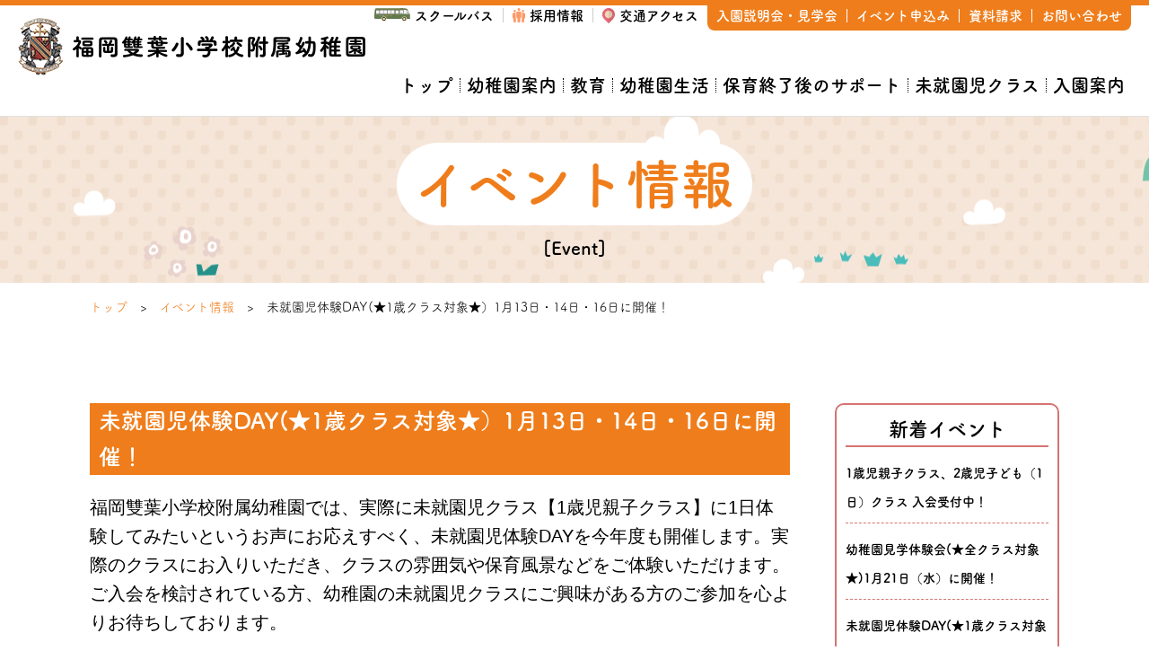

--- FILE ---
content_type: text/html; charset=UTF-8
request_url: https://fukuokafutaba.ed.jp/kindergarten/event/single.php?uuid=%20628b7131b044a8.07897506
body_size: 3101
content:
<!DOCTYPE html>
<html lang="ja">
<head>
<!-- Google Tag Manager -->
<script>(function(w,d,s,l,i){w[l]=w[l]||[];w[l].push({'gtm.start':
new Date().getTime(),event:'gtm.js'});var f=d.getElementsByTagName(s)[0],
j=d.createElement(s),dl=l!='dataLayer'?'&l='+l:'';j.async=true;j.src=
'https://www.googletagmanager.com/gtm.js?id='+i+dl;f.parentNode.insertBefore(j,f);
})(window,document,'script','dataLayer','GTM-NR6HQNW');</script>
<!-- End Google Tag Manager -->
<meta charset="utf-8"/>
<meta name="format-detection" content="telephone=no"/>
<title>イベント情報│福岡雙葉小学校附属幼稚園</title>
<meta name="description" content="福岡雙葉小学校附属幼稚園のイベント情報を掲載しております。福岡雙葉小学校附属幼稚園では、キリスト教精神（カトリック）に基づいた保育や幼児教育を行っています。幼稚園の教育理念や施設、園児たちの紹介をはじめ、入園案内やイベント情報を掲載しています。"/>
<meta name="keywords" content="福岡雙葉,幼稚園,福岡,私立,フタバ,双葉,ふたば,スクールバス,入園､案内,受験,試験,カトリック"/>
<meta name="viewport" content="width=device-width, initial-scale=1"/>
<script src="/kindergarten/assets/js/fonts.js"></script>
<link rel="stylesheet" href="/kindergarten/assets/css/shared.css?20250918"/>
</head>
<body>
<!-- Google Tag Manager (noscript) -->
<noscript><iframe src="https://www.googletagmanager.com/ns.html?id=GTM-NR6HQNW"
height="0" width="0" style="display:none;visibility:hidden"></iframe></noscript>
<!-- End Google Tag Manager (noscript) -->
<div id="wrapper">
	<div id="header"></div>
	<h1 class="pagetitle"><span class="pagetitle__inner"><span class="pagetitle__ja"><span class="pagetitle__ja-in">イベント情報</span></span><span class="pagetitle__en">[Event]</span></span></h1>
	<div class="bread">
		<ul class="bread__list">
						<li class="bread__item"><a class="bread__link" href="../">トップ</a></li>
			<li class="bread__item"><a class="bread__link" href="../event/">イベント情報</a></li>
			<li class="bread__item">未就園児体験DAY(★1歳クラス対象★）1月13日・14日・16日に開催！</li>
		</ul>
	</div>
	<main class="main">
		<section class="space-section">
			<div class="inner grid-content">
				<div class="grid-content__main">
													<article class="event-post">
									<h2 class="event-post__header"><span class="event-post__header-title">未就園児体験DAY(★1歳クラス対象★）1月13日・14日・16日に開催！</span></h2>
									<div class="event-post__body">
										<div class="event-post__content">
											福岡雙葉小学校附属幼稚園では、実際に未就園児クラス【1歳児親子クラス】に1日体験してみたいというお声にお応えすべく、未就園児体験DAYを今年度も開催します。実際のクラスにお入りいただき、クラスの雰囲気や保育風景などをご体験いただけます。ご入会を検討されている方、幼稚園の未就園児クラスにご興味がある方のご参加を心よりお待ちしております。<br />
<br />
<span style="color:#008000;"><strong>★1歳児親子（ベルナデッタ）クラス 10：00～11：30<br />
受付時間：9：45以降ご来園ください</strong></span><br />
<br />
<strong style="color: rgb(255, 0, 0);">●1月実施日程：1月13日（火）・14日（水）・16日（金）</strong><br />
<span style="color:#008000;"><strong><span style="background-color:#FFFF00;">【★現在 各回5組程度で予約受付中！★】</span></strong></span><br />
<span style="color:#FF0000;"><strong>〇2月実施予定日程：2月3日（火）・4日（水）・6日（金）<br />
<br />
1歳児親子クラス・2歳児クラス ・満3歳児クラス（無償化対象）：申し込み受付中 です！詳細はご遠慮なくお尋ねください！</strong></span><br />
<br />
ご参加を希望される場合は、<span style="font-size:26px;"><strong><a href="https://mirai-compass.net/usr/ffutabak/event/evtIndex.jsf"><span style="color: rgb(255, 0, 0);"><span style="background-color: rgb(255, 255, 0);">コチラ</span></span></a></strong></span>よりお申込みください。<br />
皆さまのご来園を心よりお待ち申し上げております。<br />
<br />
<img alt="" src="https://fukuokafutaba.ed.jp/kindergarten/resources/file/contentImg/images/0002.jpg" style="width: 600px; height: 400px;" />										</div>
									</div>
									<a class="event-post__btn btn-style1_slim btn-style1--orangeborder" href="index.php">一覧に戻る</a>
								</article>
													<!--				
					<article class="event-post">
					<h2 class="event-post__header"><span class="event-post__header-title">未就園児体験イベント④</span></h2>
					<div class="event-post__body">
					<div class="event-post__content">
					<p>次回のテーマ:【どんぐりを使って遊ぼう】</p>
					<p>実施日時:11月7日(土)10:00~11:00</p>
					<p>園庭のどんぐりの木には例年たくさんのどんぐりの実がなり、園児たちも楽しみにしています。このどんぐりの実を使った体験を行います！ どんな内容かは当日のお楽しみです！</p>
					<p>園庭のどんぐりの木は福岡雙葉小学校附属幼稚園のシンボルツリーになっていて、夏場は日陰になるので、子どもたちも日陰の涼しい中で楽しく遊ぶことができます。</p>
					<p>なお当日は雨天時以外希望の方に園庭開放いたします。</p><img src="../assets/img/event/img1.jpg" alt=""/>
					</div>
					</div><a class="event-post__btn btn-style1_slim btn-style1--orangeborder" href="index.html">一覧に戻る</a>
					</article>
					-->
				</div>
				<aside class="grid-content__aside aside">
					<div class="aside__block">
						<h2 class="aside__title">新着イベント</h2>
						<ul class="aside__list">
																	<li class="aside__list-item"><a class="aside__list-link" href="single.php?uuid= 61fb90d69fe563.31171914">1歳児親子クラス、2歳児子ども（1日）クラス 入会受付中！</a></li>
																				<li class="aside__list-item"><a class="aside__list-link" href="single.php?uuid= 6007d9438b8ad4.58384862">幼稚園見学体験会(★全クラス対象★)1月21日（水）に開催！</a></li>
																				<li class="aside__list-item"><a class="aside__list-link" href="single.php?uuid= 628b7131b044a8.07897506">未就園児体験DAY(★1歳クラス対象★）1月13日・14日・16日に開催！</a></li>
																				<li class="aside__list-item"><a class="aside__list-link" href="single.php?uuid= 5fae51c233f653.34842776">個別見学会開催中！ （予約制） </a></li>
																</ul>
					</div>
				</aside>
			</div>
		</section>
	</main>
	<div id="footer"></div>
</div>
<script src="https://www.google-analytics.com/urchin.js" type="text/javascript"></script>
<script type="text/javascript">
_uacct = "UA-3196101-1";
urchinTracker();
</script>
<script src="/kindergarten/assets/js/script.js?20250918"></script>
</body>
</html>

--- FILE ---
content_type: text/html
request_url: https://fukuokafutaba.ed.jp/kindergarten/assets/include/header.html
body_size: 1445
content:

<header class="site-header">
	<h1 class="site-header__logo">
		<a href="/kindergarten/kindergarten.php">
			<img src="/kindergarten/assets/img/shared/h-logo.png" srcset="/kindergarten/assets/img/shared/h-logo.png, 
			/kindergarten/assets/img/shared/h-logo@2x.png 2x" alt="福岡雙葉小学校附属幼稚園"/>
		</a>
	</h1>
	<div class="site-header__top">
		<ul class="site-header__links">
			<li class="site-header__links__item">
				<i class="site-header__links__icon site-header__links__icon--schoolbus">
					<img src="/kindergarten/assets/img/shared/icon-schoolBus.svg" alt="スクールバス"/>
				</i>
				<a class="site-header__links__text" href="/kindergarten/school-bus/">スクールバス</a>
			</li>
			<li class="site-header__links__item">
				<i class="site-header__links__icon site-header__links__icon--recruit">
					<img src="/kindergarten/assets/img/shared/icon-recruit.svg" alt="採用情報"/>
				</i>
				<a class="site-header__links__text" href="/guide/recruit.html">採用情報</a></li>
			<li class="site-header__links__item">
				<i class="site-header__links__icon site-header__links__icon--pin">
					<img src="/kindergarten/assets/img/shared/icon-pin.svg" alt="交通アクセス"/>
				</i>
				<a class="site-header__links__text" href="/kindergarten/access/">交通アクセス</a>
			</li>
		</ul>
		<ul class="site-header__inquiry">
			<li><a href="/kindergarten/enrolment/#sec1">入園説明会・見学会</a></li>
			<li><a href="https://mirai-compass.net/usr/ffutabak/event/evtIndex.jsf" target="_blank">イベント申込み</a></li>
			<li><a href="https://www.sipstool.jp/fukuokafutaba/anq/index.php?p=20220318102737" target="_blank">資料請求</a></li>
			<li><a href="https://www.sipstool.jp/fukuokafutaba/anq/index.php?p=20220318095305" target="_blank">お問い合わせ</a></li>
		</ul>
	</div>
	<span class="menubtn" id="menubtn"><i></i><i></i><i></i></span>
</header>
<nav class="glnav" id="nav">
	<div class="glnav__inner">
		<ul class="glmenu">
			<li class="glmenu__item top"><a href="/kindergarten/kindergarten.php">トップ</a></li>
			<li class="glmenu__item info">
				<span class="dropdown-btn gl-dropdown__btn">幼稚園案内</span>
				<ul class="dropdown-menu gl-dropdown__menu gl-dropdown__menu--guide">
					<li class="gl-dropdown__menu__item"><a href="/kindergarten/message/">園長あいさつ</a></li>
					<li class="gl-dropdown__menu__item"><a href="/kindergarten/facility/">施設案内</a></li>
					<li class="gl-dropdown__menu__item"><a href="/kindergarten/support/">環境とサポート・安全</a></li>
					<li class="gl-dropdown__menu__item"><a href="/kindergarten/voice/">保護者・卒園生の声</a></li>
					<li class="gl-dropdown__menu__item"><a href="/kindergarten/faq/">Q&A</a></li>
					<li class="gl-dropdown__menu__item"><a href="/kindergarten/pamphlet/">デジタルパンフレット</a></li>
				</ul>
			</li>
			<li class="glmenu__item charm">
				<span class="dropdown-btn gl-dropdown__btn">教育</span>
				<ul class="dropdown-menu gl-dropdown__menu gl-dropdown__menu--education">
					<li class="gl-dropdown__menu__item"><a href="/kindergarten/charm/#sec1">グローバルシティズン</a></li>
					<li class="gl-dropdown__menu__item"><a href="/kindergarten/charm/#sec2">総合学園</a></li>
					<li class="gl-dropdown__menu__item"><a href="/kindergarten/charm/#sec3">雙葉の歴史</a></li>
					<li class="gl-dropdown__menu__item"><a href="/kindergarten/education/">教育・保育の特色</a></li>
				</ul>
			</li>
			<li class="glmenu__item life">
				<span class="dropdown-btn gl-dropdown__btn">幼稚園生活</span>
				<ul class="dropdown-menu gl-dropdown__menu gl-dropdown__menu--school">
					<li class="gl-dropdown__menu__item"><a href="/kindergarten/usual/">幼稚園生活</a></li>
					<li class="gl-dropdown__menu__item"><a href="/kindergarten/usual/#ps-two">年少・年中・年長クラス</a></li>
					<li class="gl-dropdown__menu__item"><a href="/kindergarten/flow/">1日の流れ</a></li>
					<li class="gl-dropdown__menu__item"><a href="/kindergarten/annualevent/">年間行事</a></li>
				</ul>
			</li>
			<li class="glmenu__item aftercare"><a href="/kindergarten/aftercare/">保育終了後のサポート</a></li>
			<li class="glmenu__item preschooler">
				<span class="dropdown-btn gl-dropdown__btn">未就園児クラス</span>
				<ul class="dropdown-menu gl-dropdown__menu gl-dropdown__menu--preschooler">
					<li class="gl-dropdown__menu__item"><a href="/kindergarten/preschooler/">未就園児クラス</a></li>
					<li class="gl-dropdown__menu__item"><a href="/kindergarten/preschooler/#one">1歳児親子クラス ベルナデッタ</a></li>
					<li class="gl-dropdown__menu__item"><a href="/kindergarten/preschooler/#two">2歳児クラス・満3歳児クラス</a></li>
					<li class="gl-dropdown__menu__item"><a href="/kindergarten/preschooler/#map">園内マップ</a></li>
					<li class="gl-dropdown__menu__item"><a href="/kindergarten/preschooler/#miryoku">6つの魅力</a></li>
				</ul>
			</li>
			<li class="glmenu__item enrolment">
				<span class="dropdown-btn gl-dropdown__btn">入園案内</span>
				<ul class="dropdown-menu gl-dropdown__menu gl-dropdown__menu--enrolment">
					<li class="gl-dropdown__menu__item"><a href="/kindergarten/enrolment/#sec1">入園説明会・見学会情報</a></li>
					<li class="gl-dropdown__menu__item"><a href="/kindergarten/enrolment/#sec2">園児募集要項</a></li>
					<li class="gl-dropdown__menu__item"><a href="/kindergarten/enrolment/#sec3">未就園児募集要項</a></li>
				</ul>
			</li>
		</ul>
		<ul class="gllinks">
			<li class="site-header__links__item">
				<i class="site-header__links__icon site-header__links__icon--schoolbus">
					<img src="/kindergarten/assets/img/shared/icon-schoolBus.svg" alt="スクールバス"/>
				</i>
				<a class="site-header__links__text" href="/kindergarten/school-bus/">スクールバス</a>
			</li>
			<li class="site-header__links__item">
				<i class="site-header__links__icon site-header__links__icon--recruit">
					<img src="/kindergarten/assets/img/shared/icon-recruit.svg" alt="採用情報"/>
				</i>
				<a class="site-header__links__text" href="/guide/recruit.html">採用情報</a></li>
			<li class="site-header__links__item">
				<i class="site-header__links__icon site-header__links__icon--pin">
					<img src="/kindergarten/assets/img/shared/icon-pin.svg" alt="交通アクセス"/>
				</i>
				<a class="site-header__links__text" href="/kindergarten/access/">交通アクセス</a>
			</li>
		</ul>
		<ul class="glinquirys">
			<li><a href="/kindergarten/enrolment/#sec1">入園説明会・見学会</a></li>
			<li><a href="https://mirai-compass.net/usr/ffutabak/event/evtIndex.jsf" target="_blank">イベント申込み</a></li>
			<li><a href="https://www.sipstool.jp/fukuokafutaba/anq/index.php?p=20220318102737" target="_blank">資料請求</a></li>
			<li><a href="https://www.sipstool.jp/fukuokafutaba/anq/index.php?p=20220318095305" target="_blank">お問い合わせ</a></li>
		</ul>
	</div>
</nav>


--- FILE ---
content_type: text/html
request_url: https://fukuokafutaba.ed.jp/kindergarten/assets/include/footer.html
body_size: 1004
content:

<div class="t-link">
	<div class="inner">
		<div class="t-link-list">
			<a href="https://www.sipstool.jp/fukuokafutaba/anq/index.php?p=20220318095305" target="_blank">
				<img src="/kindergarten/assets/img/top/btn-link1.png" srcset="/kindergarten/assets/img/top/btn-link1.png, 
				/kindergarten/assets/img/top/btn-link1@2x.png 2x" alt="お問い合わせ"/>
			</a>
			<a href="https://www.sipstool.jp/fukuokafutaba/anq/index.php?p=20220318102737" target="_blank">
				<img src="/kindergarten/assets/img/top/btn-link2.png" srcset="/kindergarten/assets/img/top/btn-link2.png, 
				/kindergarten/assets/img/top/btn-link2@2x.png 2x" alt="資料請求"/>
			</a>
			<a href="/kindergarten/access/">
				<img src="/kindergarten/assets/img/top/btn-link3.png" srcset="/kindergarten/assets/img/top/btn-link3.png, 
				/kindergarten/assets/img/top/btn-link3@2x.png 2x" alt="交通アクセス"/>
			</a>
			<a href="/kindergarten/faq/">
				<img src="/kindergarten/assets/img/top/btn-link4.png" srcset="/kindergarten/assets/img/top/btn-link4.png, 
				/kindergarten/assets/img/top/btn-link4@2x.png 2x" alt="Q&amp;A"/>
			</a>
			<a href="https://mirai-compass.net/usr/ffutabak/event/evtIndex.jsf" target="_blank">
				<img src="/kindergarten/assets/img/top/btn-link5.png" srcset="/kindergarten/assets/img/top/btn-link5.png, 
				/kindergarten/assets/img/top/btn-link5@2x.png 2x" alt="イベント申込み"/>
			</a>
			<a href="/kindergarten/support/">
				<img src="/kindergarten/assets/img/top/btn-link6.png" srcset="/kindergarten/assets/img/top/btn-link6.png, 
				/kindergarten/assets/img/top/btn-link6@2x.png 2x" alt="サポート体制"/>
			</a>
		</div>
	</div>
</div>
<div class="page-bottom">
	<a class="page-bottom__btn" href="/" target="_blank">
		<span class="page-bottom__ja">福岡雙葉学園</span><br/>
		<span class="page-bottom__en">FUKUOKA FUTABA</span>
	</a>
	<a class="page-bottom__btn color-aqua" href="/elementary/" target="_blank">
		<span class="page-bottom__ja">福岡雙葉小学校</span><br/>
		<span class="page-bottom__en">ELEMENTARY SCHOOL</span>
	</a>
	<a class="page-bottom__btn color-vividpink" href="/jh_school/" target="_blank">
		<span class="page-bottom__ja">福岡雙葉中学校(中高6年一貫)</span><br/>
		<span class="page-bottom__en">JUNIOR HIGH SCHOOL</span>
	</a>
	<a class="page-bottom__btn color-macha" href="/highschool/" target="_blank">
		<span class="page-bottom__ja">福岡雙葉高等学校</span><br/>
		<span class="page-bottom__en">SENIOR HIGH SCHOOL</span>
	</a>
</div>
<footer class="site-footer">
	<span class="pagetopbtn" id="pagetopbtn">
		<img src="/kindergarten/assets/img/shared/btn-pagetop.png" alt="ページ先頭へ"/>
	</span>
	<h1 class="site-footer__logo">
		<img src="/kindergarten/assets/img/shared/f-logo.svg" alt="Fukuoka Futaba KINDERGARTEN"/>
	</h1>
	<p class="site-footer__schoolname">
		<img src="/kindergarten/assets/img/shared/text-schoolName--white.svg" alt="福岡雙葉小学校附属幼稚園"/>
	</p>
	<p class="site-footer__address">
		〒810-0027　福岡市中央区御所ヶ谷7番1号<br/>
		TEL<a class="telhref" href="tel:092-521-3705">092-521-3705</a>　FAX 092-521-3707
	</p>
	<small class="copyright">Copyright &copy; Fukuoka Futaba Gakuen All Rights Reserved</small>
</footer>


--- FILE ---
content_type: text/css
request_url: https://fukuokafutaba.ed.jp/kindergarten/assets/css/shared.css?20250918
body_size: 28576
content:
@charset "UTF-8";
@import url("https://fonts.googleapis.com/css2?family=Satisfy&display=swap");
/* FILE : /assets/sass/shared/_rest.scss  */
body { -webkit-text-size-adjust: 100%; }

html, body, div, span, applet, object, iframe, h1, h2, h3, h4, h5, h6, p, blockquote, pre, a, abbr, acronym, address, big, cite, code, del, dfn, em, img, ins, kbd, q, s, samp, small, strike, strong, sub, sup, tt, var, b, u, i, center, dl, dt, dd, ol, ul, li, fieldset, form, label, legend, table, caption, tbody, tfoot, thead, tr, th, td, article, aside, canvas, details, embed, figure, figcaption, footer, header, hgroup, menu, nav, output, ruby, section, summary, time, mark, audio, video, hr { margin: 0; padding: 0; border: 0; font-style: normal; font-weight: normal; font-size: 100%; vertical-align: baseline; text-align: left; text-decoration: none; }

article, aside, details, figcaption, figure, picture, footer, header, hgroup, menu, nav, section, main { display: block; }

html { overflow-y: scroll; }

blockquote, q { quotes: none; }

blockquote:before, blockquote:after, q:before, q:after { content: ''; content: none; }

input, button, textarea, select { margin: 0; padding: 0; background: none; border: none; border-radius: 0; outline: none; -webkit-appearance: none; -moz-appearance: none; appearance: none; }

select::-ms-expand { display: none; }

ol, ul { list-style: none; }

table { border-collapse: collapse; border-spacing: 0; }

caption, th { text-align: left; }

a:focus { outline: none; }

img { vertical-align: bottom; }

a, span, small, strong, em { color: inherit; font-weight: inherit; }

/* FILE : /assets/sass/shared/_common.scss  */
html { font-size: 0.625em; }

* { -webkit-box-sizing: border-box; box-sizing: border-box; }

*:after, *:before { -webkit-box-sizing: border-box; box-sizing: border-box; }

img { max-width: 100%; vertical-align: bottom; }

*[role="button"] { cursor: pointer; }

body { font-family: fot-tsukuardgothic-std, sans-serif; font-style: normal; font-weight: 400; font-size: 20px; line-height: 1.6; color: #000000; }

@media screen and (max-width: 600px) { body { font-size: 15px; } }

#wrapper { overflow: hidden; }

@media screen and (min-width: 901px) { #wrapper { position: relative; padding-top: 130px; } }

@media screen and (max-width: 900px) { #wrapper { padding-top: 60px; }
  #wrapper.nav-open { position: fixed; left: 0; width: 100%; z-index: 11; }
  #wrapper.nav-open .menubtn i { top: 18px; }
  #wrapper.nav-open .menubtn i:nth-child(1) { -webkit-transform: rotate(45deg); -ms-transform: rotate(45deg); transform: rotate(45deg); }
  #wrapper.nav-open .menubtn i:nth-child(2) { -webkit-transform: rotate(90deg); -ms-transform: rotate(90deg); transform: rotate(90deg); opacity: 0; }
  #wrapper.nav-open .menubtn i:nth-child(3) { -webkit-transform: rotate(135deg); -ms-transform: rotate(135deg); transform: rotate(135deg); }
  #wrapper.nav-open .smt-nav.glnav { -webkit-transition: .3s transform ease 0s; -o-transition: .3s transform ease 0s; transition: .3s transform ease 0s; -webkit-transform: scale3d(1, 1, 1); transform: scale3d(1, 1, 1); }
  #wrapper.nav-open .smt-nav.glnav .glnav__inner { -webkit-transition: .3s transform ease .3s,.3s opacity ease .3s; -o-transition: .3s transform ease .3s,.3s opacity ease .3s; transition: .3s transform ease .3s,.3s opacity ease .3s; -webkit-transform: translateX(0); -ms-transform: translateX(0); transform: translateX(0); opacity: 1; } }

.site-header { border-bottom: 1px solid #e0e0e0; background-color: #fff; }

.site-header__links__item { display: -webkit-box; display: -ms-flexbox; display: flex; -webkit-box-align: center; -ms-flex-align: center; align-items: center; }

.site-header__links__icon { line-height: 0; height: 16px; margin-right: 5px; }

.site-header__links__icon img { vertical-align: middle; }

.site-header__links__text { -webkit-box-flex: 0; -ms-flex: 0 0 auto; flex: 0 0 auto; font-weight: bold; font-size: 15px; line-height: 1; }

@media screen and (min-width: 901px) { .site-header { width: 100%; border-top: 6px solid #ef7d1b; height: 130px; position: fixed; z-index: 50; top: 0; left: 0; }
  .site-header__logo { position: fixed; width: 387px; left: 30px; top: 40px; }
  .site-header__logo a { display: block; line-height: 1; -webkit-transition: .2s opacity ease-in; -o-transition: .2s opacity ease-in; transition: .2s opacity ease-in; }
  .site-header__logo a:hover { opacity: .6; }
  .site-header__top { position: fixed; top: 0; right: 60px; display: -webkit-box; display: -ms-flexbox; display: flex; }
  .site-header__links { display: -webkit-box; display: -ms-flexbox; display: flex; -webkit-box-align: center; -ms-flex-align: center; align-items: center; height: 34px; }
  .site-header__links .site-header__links__item:nth-child(1) { border-left: none; }
  .site-header__links__icon--schoolbus { -webkit-box-flex: 0; -ms-flex: 0 0 40px; flex: 0 0 40px; width: 40px; }
  .site-header__links__icon--recruit { -webkit-box-flex: 0; -ms-flex: 0 0 14px; flex: 0 0 14px; width: 14px; }
  .site-header__links__icon--pin { -webkit-box-flex: 0; -ms-flex: 0 0 14px; flex: 0 0 14px; width: 14px; }
  .site-header__links__item { -webkit-box-flex: 0; -ms-flex: 0 0 auto; flex: 0 0 auto; border-left: 1px solid #cccccc; padding: 0 20px; }
  .site-header__links__text { -webkit-transition: .2s opacity ease-in; -o-transition: .2s opacity ease-in; transition: .2s opacity ease-in; }
  .site-header__links__text:hover { opacity: .6; }
  .site-header__inquiry { display: -webkit-box; display: -ms-flexbox; display: flex; background: #ef7d1b; border-radius: 0 0 8px 8px; display: flex; -webkit-box-align: center; -ms-flex-align: center; align-items: center; height: 34px; }
  .site-header__inquiry li { border-left: 1px solid #ffffff; }
  .site-header__inquiry li:nth-child(1) { border-left: none; }
  .site-header__inquiry a { font-size: 15px; color: #fff; font-weight: bold; padding: 0 20px; display: block; line-height: 1; -webkit-transition: .2s opacity ease-in; -o-transition: .2s opacity ease-in; transition: .2s opacity ease-in; }
  .site-header__inquiry a:hover { opacity: .6; } }

@media screen and (min-width: 901px) and (max-width: 1400px) { .site-header__logo { left: 20px; top: 20px; }
  .site-header__top { right: 20px; }
  .site-header__links__item { padding: 0 10px; }
  .site-header__inquiry a { padding: 0 10px; } }

@media screen and (min-width: 901px) and (max-width: 1120px) { .site-header__logo { top: 20px; }
  .site-header__links { position: absolute; right: 0; top: 37px; -webkit-box-pack: end; -ms-flex-pack: end; justify-content: flex-end; } }

@media screen and (max-width: 900px) { .site-header { position: fixed; top: 0; left: 0; width: 100%; height: 60px; border-top: 2px solid #ef7d1b; z-index: 50; }
  .site-header__logo { position: absolute; left: 10px; width: 240px; top: 8px; }
  .site-header__top { display: none; }
  .site-header__links__item { padding-bottom: 10px; margin-bottom: 10px; border-bottom: 1px solid #ccc; }
  .site-header__links__icon { -webkit-box-flex: 0; -ms-flex: 0 0 50px; flex: 0 0 50px; width: 50px; text-align: center; }
  .site-header__links__icon--schoolbus img { width: 40px; }
  .site-header__links__icon--recruit img { width: 14px; }
  .site-header__links__icon--pin img { width: 14px; } }

@media screen and (min-width: 901px) { .menubtn { display: none; } }

@media screen and (max-width: 900px) { .menubtn { position: absolute; width: 40px; height: 40px; top: 7px; right: 10px; }
  .menubtn i { position: absolute; display: block; background-color: #ef7d1b; width: 30px; height: 4px; border-radius: 2px; right: 5px; -webkit-transition: .3s all ease; -o-transition: .3s all ease; transition: .3s all ease; }
  .menubtn i:nth-child(1) { top: 10px; }
  .menubtn i:nth-child(2) { top: 18px; }
  .menubtn i:nth-child(3) { top: 26px; } }

@media screen and (min-width: 901px) { .glnav { position: fixed; z-index: 60; right: 60px; top: 79px; } }

@media screen and (min-width: 901px) and (max-width: 1400px) { .glnav { right: 20px; } }

@media screen and (max-width: 900px) { .glnav { position: fixed; top: 60px; right: 0; width: 250px; height: calc(100% - 60px); background-color: #ef7d1b; z-index: 60; -webkit-transform: scale3d(0, 1, 1); transform: scale3d(0, 1, 1); -webkit-transform-origin: right top; -ms-transform-origin: right top; transform-origin: right top; overflow-y: auto; overflow-scrolling: touch; }
  .glnav__inner { opacity: 0; -webkit-transform: translateX(10px); -ms-transform: translateX(10px); transform: translateX(10px); overflow-y: auto; overflow-scrolling: touch; padding: 10px 10px 30px; }
  .glnav.smt-nav { -webkit-transition: .3s transform ease .3s; -o-transition: .3s transform ease .3s; transition: .3s transform ease .3s; }
  .glnav.smt-nav .glnav__inner { -webkit-transition: .3s transform ease 0s,.3s opacity ease 0s; -o-transition: .3s transform ease 0s,.3s opacity ease 0s; transition: .3s transform ease 0s,.3s opacity ease 0s; } }

@media screen and (min-width: 901px) { .gllinks { display: none; } }

@media screen and (max-width: 900px) { .gllinks { background-color: #fff; margin-top: 20px; border-radius: 5px; padding: 15px 5px; }
  .gllinks .site-header__links__item:last-child { margin-bottom: 0; padding-bottom: 0; border-bottom: none; } }

@media screen and (min-width: 901px) { .glinquirys { display: none; } }

@media screen and (max-width: 900px) { .glinquirys { background-color: #fff; margin-top: 20px; border-radius: 5px; }
  .glinquirys li { border-bottom: 1px solid #ef7d1b; }
  .glinquirys a { font-size: 15px; color: #ef7d1b; font-weight: bold; padding: 10px; text-align: center; display: block; line-height: 1; } }

@media screen and (min-width: 901px) { .glmenu { display: -webkit-box; display: -ms-flexbox; display: flex; }
  .glmenu .glmenu__item:nth-child(1) { margin-left: 0; }
  .glmenu .glmenu__item:nth-child(1):after { content: none; }
  .glmenu__item { position: relative; -webkit-box-flex: 0; -ms-flex: 0 0 auto; flex: 0 0 auto; margin-left: 1px; }
  .glmenu__item:after { content: ''; display: block; width: 1px; height: 16px; border-right: 1px dotted #000; position: absolute; left: -1px; top: 50%; margin-top: -8px; }
  .glmenu__item > a, .glmenu__item > span { font-weight: bold; padding: 0 15px; display: block; line-height: 1; cursor: pointer; height: 32px; line-height: 32px; -webkit-transition: .2s opacity ease-in; -o-transition: .2s opacity ease-in; transition: .2s opacity ease-in; }
  .glmenu__item > a:hover, .glmenu__item > span:hover { opacity: .6; }

	.glmenu__item.current > a,
	.glmenu__item.current > span,
	body#top .glmenu__item.top                 > :is(a, span),
	body#info .glmenu__item.info               > :is(a, span),
	body#charm .glmenu__item.charm             > :is(a, span),
	body#education .glmenu__item.charm         > :is(a, span),
	body#life .glmenu__item.life               > :is(a, span),
	body#aftercare .glmenu__item.aftercare     > :is(a, span),
	body#preschooler .glmenu__item.preschooler > :is(a, span),
	body#enrolment .glmenu__item.enrolment     > :is(a, span) {
		background-color: #ef7d1b;
		color: #fff;
		border-radius: 16px;
	}

}

@media screen and (min-width: 901px) and (max-width: 1400px) { .glmenu__item > a, .glmenu__item > span { padding: 0 7px; } }

@media screen and (max-width: 900px) { .glmenu__item { color: #fff; }
  .glmenu__item > a, .glmenu__item > span { font-weight: bold; display: block; font-size: 15px; }
  .glmenu__item > a { border-bottom: 1px solid #fff; position: relative; padding: 5px 0; }
  .glmenu__item > a:after { content: '>'; display: block; line-height: 1; -webkit-transform: scaleX(0.5); -ms-transform: scaleX(0.5); transform: scaleX(0.5); position: absolute; right: 0; top: 50%; margin-top: -0.5em; } }

@media screen and (min-width: 901px) { .glmenu__item:hover .gl-dropdown__btn { background-color: #ef7d1b; color: #fff; border-radius: 16px; }
  .glmenu__item:hover .gl-dropdown__btn:after { content: ''; display: block; width: 0; height: 0; border-bottom: 8px solid #ef7d1b; border-left: 6px solid transparent; border-right: 6px solid transparent; border-top: 0px solid transparent; position: absolute; bottom: -8px; left: 50%; margin-left: -6px; }
  .glmenu__item:hover .gl-dropdown__btn + .gl-dropdown__menu--guide { height: 290px; }
  .glmenu__item:hover .gl-dropdown__btn + .gl-dropdown__menu--education { height: 200px; }
  .glmenu__item:hover .gl-dropdown__btn + .gl-dropdown__menu--enrolment { height: 155px; }
  .glmenu__item:hover .gl-dropdown__btn + .gl-dropdown__menu--school { height: 200px; }
  .glmenu__item:hover .gl-dropdown__btn + .gl-dropdown__menu--preschooler { height: 245px; }
  .glmenu__item:hover .gl-dropdown__btn + .gl-dropdown__menu--blog { height: 110px; } }

@media screen and (min-width: 901px) { .gl-dropdown__menu { position: absolute; top: 40px; left: 0; background-color: #ef7d1b; width: 128px; border-radius: 3px; height: 0; overflow: hidden; -webkit-transition: .3s height ease; -o-transition: .3s height ease; transition: .3s height ease; }
  .gl-dropdown__menu--guide { width: 220px; }
  .gl-dropdown__menu--education { width: 200px; }
  .gl-dropdown__menu--enrolment { width: 220px; }
  .gl-dropdown__menu--school { width: 220px; }
  .gl-dropdown__menu--preschooler { width: 280px; }
  .gl-dropdown__menu--blog, .gl-dropdown__menu--enrolment, .gl-dropdown__menu--preschooler { right: 0; left: auto; }
  .gl-dropdown__menu .gl-dropdown__menu__item:nth-child(1) { border-top: 1px solid #f09648; margin-top: 10px; }
  .gl-dropdown__menu__item { height: 45px; }
  .gl-dropdown__menu__item a { display: -webkit-box; display: -ms-flexbox; display: flex; -webkit-box-align: center; -ms-flex-align: center; align-items: center; height: 45px; color: #fff; font-size: 16px; line-height: 1.2; font-weight: bold; border-bottom: 1px solid #f09648; -webkit-transition: .3s background-color ease; -o-transition: .3s background-color ease; transition: .3s background-color ease; padding-left: 15px; position: relative; }
  .gl-dropdown__menu__item a:after { content: '>'; color: #fff; font-weight: bold; line-height: 1; position: absolute; right: 10px; -webkit-transform: scaleX(0.5); -ms-transform: scaleX(0.5); transform: scaleX(0.5); display: block; line-height: 1; top: 50%; margin-top: -0.6em; }
  .gl-dropdown__menu__item a:hover { background-color: #cc6633; } }

@media screen and (max-width: 900px) { .gl-dropdown__btn { padding-top: 5px; }
  .gl-dropdown__menu { border-radius: 5px; background-color: #cc6633; margin-left: 1em; }
  .gl-dropdown__menu .gl-dropdown__menu__item:nth-child(1) { border-top: none; }
  .gl-dropdown__menu__item { border-top: 1px solid #f09648; }
  .gl-dropdown__menu a { font-weight: bold; font-size: 14px; display: block; padding: 3px 10px; }
  .gl-dropdown__menu a:before { content: '>'; display: inline-block; line-height: 1; -webkit-transform: scaleX(0.5); -ms-transform: scaleX(0.5); transform: scaleX(0.5); margin-right: 0.5em; } }

.site-footer { background-color: #ef7d1b; position: relative; padding-top: 40px; }

.site-footer__logo { text-align: center; line-height: 1; margin-bottom: 23px; }

.site-footer__logo img { width: 280px; }

.site-footer__schoolname { text-align: center; line-height: 1; margin-bottom: 30px; }

.site-footer__schoolname img { width: 332px; }

.site-footer__address { text-align: center; line-height: 1.5; font-size: 20px; font-weight: bold; color: #fff; }

@media screen and (max-width: 600px) { .site-footer { padding-top: 30px; }
  .site-footer__logo { margin-bottom: 18px; }
  .site-footer__logo img { width: 150px; }
  .site-footer__schoolname { margin-bottom: 25px; }
  .site-footer__schoolname img { width: 220px; }
  .site-footer__address { font-size: 15px; } }

.pagetopbtn { position: fixed; width: 64px; height: 64px; cursor: pointer; -webkit-transition: .2s opacity ease-in; -o-transition: .2s opacity ease-in; transition: .2s opacity ease-in; bottom: 48px; right: 20px; z-index: 10; display: none; }

.pagetopbtn:hover { opacity: .6; }

@media screen and (max-width: 600px) { .pagetopbtn { bottom: 30px; width: 32px; height: 32px; } }

.copyright { display: -webkit-box; display: -ms-flexbox; display: flex; width: 100%; margin-top: 40px; height: 80px; -webkit-box-align: center; -ms-flex-align: center; align-items: center; -webkit-box-pack: center; -ms-flex-pack: center; justify-content: center; text-align: center; font-size: 16px; background-color: #fff; }

@media screen and (max-width: 600px) { .copyright { height: 40px; font-size: 12px; } }

.pt5 { padding-top: 5px; }

.pr5 { padding-right: 5px; }

.pb5 { padding-bottom: 5px; }

.pl5 { padding-left: 5px; }

.mt5 { margin-top: 5px; }

.mr5 { margin-right: 5px; }

.mb5 { margin-bottom: 5px; }

.ml5 { margin-left: 5px; }

.pt10 { padding-top: 10px; }

.pr10 { padding-right: 10px; }

.pb10 { padding-bottom: 10px; }

.pl10 { padding-left: 10px; }

.mt10 { margin-top: 10px; }

.mr10 { margin-right: 10px; }

.mb10 { margin-bottom: 10px; }

.ml10 { margin-left: 10px; }

.pt15 { padding-top: 15px; }

.pr15 { padding-right: 15px; }

.pb15 { padding-bottom: 15px; }

.pl15 { padding-left: 15px; }

.mt15 { margin-top: 15px; }

.mr15 { margin-right: 15px; }

.mb15 { margin-bottom: 15px; }

.ml15 { margin-left: 15px; }

.pt20 { padding-top: 20px; }

.pr20 { padding-right: 20px; }

.pb20 { padding-bottom: 20px; }

.pl20 { padding-left: 20px; }

.mt20 { margin-top: 20px; }

.mr20 { margin-right: 20px; }

.mb20 { margin-bottom: 20px; }

.ml20 { margin-left: 20px; }

.pt25 { padding-top: 25px; }

.pr25 { padding-right: 25px; }

.pb25 { padding-bottom: 25px; }

.pl25 { padding-left: 25px; }

.mt25 { margin-top: 25px; }

.mr25 { margin-right: 25px; }

.mb25 { margin-bottom: 25px; }

.ml25 { margin-left: 25px; }

.pt30 { padding-top: 30px; }

.pr30 { padding-right: 30px; }

.pb30 { padding-bottom: 30px; }

.pl30 { padding-left: 30px; }

.mt30 { margin-top: 30px; }

.mr30 { margin-right: 30px; }

.mb30 { margin-bottom: 30px; }

.ml30 { margin-left: 30px; }

.pt35 { padding-top: 35px; }

.pr35 { padding-right: 35px; }

.pb35 { padding-bottom: 35px; }

.pl35 { padding-left: 35px; }

.mt35 { margin-top: 35px; }

.mr35 { margin-right: 35px; }

.mb35 { margin-bottom: 35px; }

.ml35 { margin-left: 35px; }

.pt40 { padding-top: 40px; }

.pr40 { padding-right: 40px; }

.pb40 { padding-bottom: 40px; }

.pl40 { padding-left: 40px; }

.mt40 { margin-top: 40px; }

.mr40 { margin-right: 40px; }

.mb40 { margin-bottom: 40px; }

.ml40 { margin-left: 40px; }

.pt45 { padding-top: 45px; }

.pr45 { padding-right: 45px; }

.pb45 { padding-bottom: 45px; }

.pl45 { padding-left: 45px; }

.mt45 { margin-top: 45px; }

.mr45 { margin-right: 45px; }

.mb45 { margin-bottom: 45px; }

.ml45 { margin-left: 45px; }

.pt50 { padding-top: 50px; }

.pr50 { padding-right: 50px; }

.pb50 { padding-bottom: 50px; }

.pl50 { padding-left: 50px; }

.mt50 { margin-top: 50px; }

.mr50 { margin-right: 50px; }

.mb50 { margin-bottom: 50px; }

.ml50 { margin-left: 50px; }

.pt55 { padding-top: 55px; }

.pr55 { padding-right: 55px; }

.pb55 { padding-bottom: 55px; }

.pl55 { padding-left: 55px; }

.mt55 { margin-top: 55px; }

.mr55 { margin-right: 55px; }

.mb55 { margin-bottom: 55px; }

.ml55 { margin-left: 55px; }

.pt60 { padding-top: 60px; }

.pr60 { padding-right: 60px; }

.pb60 { padding-bottom: 60px; }

.pl60 { padding-left: 60px; }

.mt60 { margin-top: 60px; }

.mr60 { margin-right: 60px; }

.mb60 { margin-bottom: 60px; }

.ml60 { margin-left: 60px; }

.pt65 { padding-top: 65px; }

.pr65 { padding-right: 65px; }

.pb65 { padding-bottom: 65px; }

.pl65 { padding-left: 65px; }

.mt65 { margin-top: 65px; }

.mr65 { margin-right: 65px; }

.mb65 { margin-bottom: 65px; }

.ml65 { margin-left: 65px; }

.pt70 { padding-top: 70px; }

.pr70 { padding-right: 70px; }

.pb70 { padding-bottom: 70px; }

.pl70 { padding-left: 70px; }

.mt70 { margin-top: 70px; }

.mr70 { margin-right: 70px; }

.mb70 { margin-bottom: 70px; }

.ml70 { margin-left: 70px; }

.pt75 { padding-top: 75px; }

.pr75 { padding-right: 75px; }

.pb75 { padding-bottom: 75px; }

.pl75 { padding-left: 75px; }

.mt75 { margin-top: 75px; }

.mr75 { margin-right: 75px; }

.mb75 { margin-bottom: 75px; }

.ml75 { margin-left: 75px; }

.pt80 { padding-top: 80px; }

.pr80 { padding-right: 80px; }

.pb80 { padding-bottom: 80px; }

.pl80 { padding-left: 80px; }

.mt80 { margin-top: 80px; }

.mr80 { margin-right: 80px; }

.mb80 { margin-bottom: 80px; }

.ml80 { margin-left: 80px; }

.pt85 { padding-top: 85px; }

.pr85 { padding-right: 85px; }

.pb85 { padding-bottom: 85px; }

.pl85 { padding-left: 85px; }

.mt85 { margin-top: 85px; }

.mr85 { margin-right: 85px; }

.mb85 { margin-bottom: 85px; }

.ml85 { margin-left: 85px; }

.pt90 { padding-top: 90px; }

.pr90 { padding-right: 90px; }

.pb90 { padding-bottom: 90px; }

.pl90 { padding-left: 90px; }

.mt90 { margin-top: 90px; }

.mr90 { margin-right: 90px; }

.mb90 { margin-bottom: 90px; }

.ml90 { margin-left: 90px; }

.pt95 { padding-top: 95px; }

.pr95 { padding-right: 95px; }

.pb95 { padding-bottom: 95px; }

.pl95 { padding-left: 95px; }

.mt95 { margin-top: 95px; }

.mr95 { margin-right: 95px; }

.mb95 { margin-bottom: 95px; }

.ml95 { margin-left: 95px; }

.pt100 { padding-top: 100px; }

.pr100 { padding-right: 100px; }

.pb100 { padding-bottom: 100px; }

.pl100 { padding-left: 100px; }

.mt100 { margin-top: 100px; }

.mr100 { margin-right: 100px; }

.mb100 { margin-bottom: 100px; }

.ml100 { margin-left: 100px; }

.pt105 { padding-top: 105px; }

.pr105 { padding-right: 105px; }

.pb105 { padding-bottom: 105px; }

.pl105 { padding-left: 105px; }

.mt105 { margin-top: 105px; }

.mr105 { margin-right: 105px; }

.mb105 { margin-bottom: 105px; }

.ml105 { margin-left: 105px; }

.pt110 { padding-top: 110px; }

.pr110 { padding-right: 110px; }

.pb110 { padding-bottom: 110px; }

.pl110 { padding-left: 110px; }

.mt110 { margin-top: 110px; }

.mr110 { margin-right: 110px; }

.mb110 { margin-bottom: 110px; }

.ml110 { margin-left: 110px; }

.pt115 { padding-top: 115px; }

.pr115 { padding-right: 115px; }

.pb115 { padding-bottom: 115px; }

.pl115 { padding-left: 115px; }

.mt115 { margin-top: 115px; }

.mr115 { margin-right: 115px; }

.mb115 { margin-bottom: 115px; }

.ml115 { margin-left: 115px; }

.pt120 { padding-top: 120px; }

.pr120 { padding-right: 120px; }

.pb120 { padding-bottom: 120px; }

.pl120 { padding-left: 120px; }

.mt120 { margin-top: 120px; }

.mr120 { margin-right: 120px; }

.mb120 { margin-bottom: 120px; }

.ml120 { margin-left: 120px; }

.pt125 { padding-top: 125px; }

.pr125 { padding-right: 125px; }

.pb125 { padding-bottom: 125px; }

.pl125 { padding-left: 125px; }

.mt125 { margin-top: 125px; }

.mr125 { margin-right: 125px; }

.mb125 { margin-bottom: 125px; }

.ml125 { margin-left: 125px; }

.pt130 { padding-top: 130px; }

.pr130 { padding-right: 130px; }

.pb130 { padding-bottom: 130px; }

.pl130 { padding-left: 130px; }

.mt130 { margin-top: 130px; }

.mr130 { margin-right: 130px; }

.mb130 { margin-bottom: 130px; }

.ml130 { margin-left: 130px; }

.pt135 { padding-top: 135px; }

.pr135 { padding-right: 135px; }

.pb135 { padding-bottom: 135px; }

.pl135 { padding-left: 135px; }

.mt135 { margin-top: 135px; }

.mr135 { margin-right: 135px; }

.mb135 { margin-bottom: 135px; }

.ml135 { margin-left: 135px; }

.pt140 { padding-top: 140px; }

.pr140 { padding-right: 140px; }

.pb140 { padding-bottom: 140px; }

.pl140 { padding-left: 140px; }

.mt140 { margin-top: 140px; }

.mr140 { margin-right: 140px; }

.mb140 { margin-bottom: 140px; }

.ml140 { margin-left: 140px; }

.pt145 { padding-top: 145px; }

.pr145 { padding-right: 145px; }

.pb145 { padding-bottom: 145px; }

.pl145 { padding-left: 145px; }

.mt145 { margin-top: 145px; }

.mr145 { margin-right: 145px; }

.mb145 { margin-bottom: 145px; }

.ml145 { margin-left: 145px; }

.pt150 { padding-top: 150px; }

.pr150 { padding-right: 150px; }

.pb150 { padding-bottom: 150px; }

.pl150 { padding-left: 150px; }

.mt150 { margin-top: 150px; }

.mr150 { margin-right: 150px; }

.mb150 { margin-bottom: 150px; }

.ml150 { margin-left: 150px; }

.pt155 { padding-top: 155px; }

.pr155 { padding-right: 155px; }

.pb155 { padding-bottom: 155px; }

.pl155 { padding-left: 155px; }

.mt155 { margin-top: 155px; }

.mr155 { margin-right: 155px; }

.mb155 { margin-bottom: 155px; }

.ml155 { margin-left: 155px; }

.pt160 { padding-top: 160px; }

.pr160 { padding-right: 160px; }

.pb160 { padding-bottom: 160px; }

.pl160 { padding-left: 160px; }

.mt160 { margin-top: 160px; }

.mr160 { margin-right: 160px; }

.mb160 { margin-bottom: 160px; }

.ml160 { margin-left: 160px; }

.pt165 { padding-top: 165px; }

.pr165 { padding-right: 165px; }

.pb165 { padding-bottom: 165px; }

.pl165 { padding-left: 165px; }

.mt165 { margin-top: 165px; }

.mr165 { margin-right: 165px; }

.mb165 { margin-bottom: 165px; }

.ml165 { margin-left: 165px; }

.pt170 { padding-top: 170px; }

.pr170 { padding-right: 170px; }

.pb170 { padding-bottom: 170px; }

.pl170 { padding-left: 170px; }

.mt170 { margin-top: 170px; }

.mr170 { margin-right: 170px; }

.mb170 { margin-bottom: 170px; }

.ml170 { margin-left: 170px; }

.pt175 { padding-top: 175px; }

.pr175 { padding-right: 175px; }

.pb175 { padding-bottom: 175px; }

.pl175 { padding-left: 175px; }

.mt175 { margin-top: 175px; }

.mr175 { margin-right: 175px; }

.mb175 { margin-bottom: 175px; }

.ml175 { margin-left: 175px; }

.pt180 { padding-top: 180px; }

.pr180 { padding-right: 180px; }

.pb180 { padding-bottom: 180px; }

.pl180 { padding-left: 180px; }

.mt180 { margin-top: 180px; }

.mr180 { margin-right: 180px; }

.mb180 { margin-bottom: 180px; }

.ml180 { margin-left: 180px; }

.pt185 { padding-top: 185px; }

.pr185 { padding-right: 185px; }

.pb185 { padding-bottom: 185px; }

.pl185 { padding-left: 185px; }

.mt185 { margin-top: 185px; }

.mr185 { margin-right: 185px; }

.mb185 { margin-bottom: 185px; }

.ml185 { margin-left: 185px; }

.pt190 { padding-top: 190px; }

.pr190 { padding-right: 190px; }

.pb190 { padding-bottom: 190px; }

.pl190 { padding-left: 190px; }

.mt190 { margin-top: 190px; }

.mr190 { margin-right: 190px; }

.mb190 { margin-bottom: 190px; }

.ml190 { margin-left: 190px; }

.pt195 { padding-top: 195px; }

.pr195 { padding-right: 195px; }

.pb195 { padding-bottom: 195px; }

.pl195 { padding-left: 195px; }

.mt195 { margin-top: 195px; }

.mr195 { margin-right: 195px; }

.mb195 { margin-bottom: 195px; }

.ml195 { margin-left: 195px; }

.pt200 { padding-top: 200px; }

.pr200 { padding-right: 200px; }

.pb200 { padding-bottom: 200px; }

.pl200 { padding-left: 200px; }

.mt200 { margin-top: 200px; }

.mr200 { margin-right: 200px; }

.mb200 { margin-bottom: 200px; }

.ml200 { margin-left: 200px; }

@media screen and (max-width: 900px) { .pt5-smt { padding-top: 5px; }
  .pr5-smt { padding-right: 5px; }
  .pb5-smt { padding-bottom: 5px; }
  .pl5-smt { padding-left: 5px; }
  .mt5-smt { margin-top: 5px; }
  .mr5-smt { margin-right: 5px; }
  .mb5-smt { margin-bottom: 5px; }
  .ml5-smt { margin-left: 5px; }
  .pt10-smt { padding-top: 10px; }
  .pr10-smt { padding-right: 10px; }
  .pb10-smt { padding-bottom: 10px; }
  .pl10-smt { padding-left: 10px; }
  .mt10-smt { margin-top: 10px; }
  .mr10-smt { margin-right: 10px; }
  .mb10-smt { margin-bottom: 10px; }
  .ml10-smt { margin-left: 10px; }
  .pt15-smt { padding-top: 15px; }
  .pr15-smt { padding-right: 15px; }
  .pb15-smt { padding-bottom: 15px; }
  .pl15-smt { padding-left: 15px; }
  .mt15-smt { margin-top: 15px; }
  .mr15-smt { margin-right: 15px; }
  .mb15-smt { margin-bottom: 15px; }
  .ml15-smt { margin-left: 15px; }
  .pt20-smt { padding-top: 20px; }
  .pr20-smt { padding-right: 20px; }
  .pb20-smt { padding-bottom: 20px; }
  .pl20-smt { padding-left: 20px; }
  .mt20-smt { margin-top: 20px; }
  .mr20-smt { margin-right: 20px; }
  .mb20-smt { margin-bottom: 20px; }
  .ml20-smt { margin-left: 20px; }
  .pt25-smt { padding-top: 25px; }
  .pr25-smt { padding-right: 25px; }
  .pb25-smt { padding-bottom: 25px; }
  .pl25-smt { padding-left: 25px; }
  .mt25-smt { margin-top: 25px; }
  .mr25-smt { margin-right: 25px; }
  .mb25-smt { margin-bottom: 25px; }
  .ml25-smt { margin-left: 25px; }
  .pt30-smt { padding-top: 30px; }
  .pr30-smt { padding-right: 30px; }
  .pb30-smt { padding-bottom: 30px; }
  .pl30-smt { padding-left: 30px; }
  .mt30-smt { margin-top: 30px; }
  .mr30-smt { margin-right: 30px; }
  .mb30-smt { margin-bottom: 30px; }
  .ml30-smt { margin-left: 30px; }
  .pt35-smt { padding-top: 35px; }
  .pr35-smt { padding-right: 35px; }
  .pb35-smt { padding-bottom: 35px; }
  .pl35-smt { padding-left: 35px; }
  .mt35-smt { margin-top: 35px; }
  .mr35-smt { margin-right: 35px; }
  .mb35-smt { margin-bottom: 35px; }
  .ml35-smt { margin-left: 35px; }
  .pt40-smt { padding-top: 40px; }
  .pr40-smt { padding-right: 40px; }
  .pb40-smt { padding-bottom: 40px; }
  .pl40-smt { padding-left: 40px; }
  .mt40-smt { margin-top: 40px; }
  .mr40-smt { margin-right: 40px; }
  .mb40-smt { margin-bottom: 40px; }
  .ml40-smt { margin-left: 40px; }
  .pt45-smt { padding-top: 45px; }
  .pr45-smt { padding-right: 45px; }
  .pb45-smt { padding-bottom: 45px; }
  .pl45-smt { padding-left: 45px; }
  .mt45-smt { margin-top: 45px; }
  .mr45-smt { margin-right: 45px; }
  .mb45-smt { margin-bottom: 45px; }
  .ml45-smt { margin-left: 45px; }
  .pt50-smt { padding-top: 50px; }
  .pr50-smt { padding-right: 50px; }
  .pb50-smt { padding-bottom: 50px; }
  .pl50-smt { padding-left: 50px; }
  .mt50-smt { margin-top: 50px; }
  .mr50-smt { margin-right: 50px; }
  .mb50-smt { margin-bottom: 50px; }
  .ml50-smt { margin-left: 50px; }
  .pt55-smt { padding-top: 55px; }
  .pr55-smt { padding-right: 55px; }
  .pb55-smt { padding-bottom: 55px; }
  .pl55-smt { padding-left: 55px; }
  .mt55-smt { margin-top: 55px; }
  .mr55-smt { margin-right: 55px; }
  .mb55-smt { margin-bottom: 55px; }
  .ml55-smt { margin-left: 55px; }
  .pt60-smt { padding-top: 60px; }
  .pr60-smt { padding-right: 60px; }
  .pb60-smt { padding-bottom: 60px; }
  .pl60-smt { padding-left: 60px; }
  .mt60-smt { margin-top: 60px; }
  .mr60-smt { margin-right: 60px; }
  .mb60-smt { margin-bottom: 60px; }
  .ml60-smt { margin-left: 60px; }
  .pt65-smt { padding-top: 65px; }
  .pr65-smt { padding-right: 65px; }
  .pb65-smt { padding-bottom: 65px; }
  .pl65-smt { padding-left: 65px; }
  .mt65-smt { margin-top: 65px; }
  .mr65-smt { margin-right: 65px; }
  .mb65-smt { margin-bottom: 65px; }
  .ml65-smt { margin-left: 65px; }
  .pt70-smt { padding-top: 70px; }
  .pr70-smt { padding-right: 70px; }
  .pb70-smt { padding-bottom: 70px; }
  .pl70-smt { padding-left: 70px; }
  .mt70-smt { margin-top: 70px; }
  .mr70-smt { margin-right: 70px; }
  .mb70-smt { margin-bottom: 70px; }
  .ml70-smt { margin-left: 70px; }
  .pt75-smt { padding-top: 75px; }
  .pr75-smt { padding-right: 75px; }
  .pb75-smt { padding-bottom: 75px; }
  .pl75-smt { padding-left: 75px; }
  .mt75-smt { margin-top: 75px; }
  .mr75-smt { margin-right: 75px; }
  .mb75-smt { margin-bottom: 75px; }
  .ml75-smt { margin-left: 75px; }
  .pt80-smt { padding-top: 80px; }
  .pr80-smt { padding-right: 80px; }
  .pb80-smt { padding-bottom: 80px; }
  .pl80-smt { padding-left: 80px; }
  .mt80-smt { margin-top: 80px; }
  .mr80-smt { margin-right: 80px; }
  .mb80-smt { margin-bottom: 80px; }
  .ml80-smt { margin-left: 80px; }
  .pt85-smt { padding-top: 85px; }
  .pr85-smt { padding-right: 85px; }
  .pb85-smt { padding-bottom: 85px; }
  .pl85-smt { padding-left: 85px; }
  .mt85-smt { margin-top: 85px; }
  .mr85-smt { margin-right: 85px; }
  .mb85-smt { margin-bottom: 85px; }
  .ml85-smt { margin-left: 85px; }
  .pt90-smt { padding-top: 90px; }
  .pr90-smt { padding-right: 90px; }
  .pb90-smt { padding-bottom: 90px; }
  .pl90-smt { padding-left: 90px; }
  .mt90-smt { margin-top: 90px; }
  .mr90-smt { margin-right: 90px; }
  .mb90-smt { margin-bottom: 90px; }
  .ml90-smt { margin-left: 90px; }
  .pt95-smt { padding-top: 95px; }
  .pr95-smt { padding-right: 95px; }
  .pb95-smt { padding-bottom: 95px; }
  .pl95-smt { padding-left: 95px; }
  .mt95-smt { margin-top: 95px; }
  .mr95-smt { margin-right: 95px; }
  .mb95-smt { margin-bottom: 95px; }
  .ml95-smt { margin-left: 95px; }
  .pt100-smt { padding-top: 100px; }
  .pr100-smt { padding-right: 100px; }
  .pb100-smt { padding-bottom: 100px; }
  .pl100-smt { padding-left: 100px; }
  .mt100-smt { margin-top: 100px; }
  .mr100-smt { margin-right: 100px; }
  .mb100-smt { margin-bottom: 100px; }
  .ml100-smt { margin-left: 100px; }
  .pt105-smt { padding-top: 105px; }
  .pr105-smt { padding-right: 105px; }
  .pb105-smt { padding-bottom: 105px; }
  .pl105-smt { padding-left: 105px; }
  .mt105-smt { margin-top: 105px; }
  .mr105-smt { margin-right: 105px; }
  .mb105-smt { margin-bottom: 105px; }
  .ml105-smt { margin-left: 105px; }
  .pt110-smt { padding-top: 110px; }
  .pr110-smt { padding-right: 110px; }
  .pb110-smt { padding-bottom: 110px; }
  .pl110-smt { padding-left: 110px; }
  .mt110-smt { margin-top: 110px; }
  .mr110-smt { margin-right: 110px; }
  .mb110-smt { margin-bottom: 110px; }
  .ml110-smt { margin-left: 110px; }
  .pt115-smt { padding-top: 115px; }
  .pr115-smt { padding-right: 115px; }
  .pb115-smt { padding-bottom: 115px; }
  .pl115-smt { padding-left: 115px; }
  .mt115-smt { margin-top: 115px; }
  .mr115-smt { margin-right: 115px; }
  .mb115-smt { margin-bottom: 115px; }
  .ml115-smt { margin-left: 115px; }
  .pt120-smt { padding-top: 120px; }
  .pr120-smt { padding-right: 120px; }
  .pb120-smt { padding-bottom: 120px; }
  .pl120-smt { padding-left: 120px; }
  .mt120-smt { margin-top: 120px; }
  .mr120-smt { margin-right: 120px; }
  .mb120-smt { margin-bottom: 120px; }
  .ml120-smt { margin-left: 120px; }
  .pt125-smt { padding-top: 125px; }
  .pr125-smt { padding-right: 125px; }
  .pb125-smt { padding-bottom: 125px; }
  .pl125-smt { padding-left: 125px; }
  .mt125-smt { margin-top: 125px; }
  .mr125-smt { margin-right: 125px; }
  .mb125-smt { margin-bottom: 125px; }
  .ml125-smt { margin-left: 125px; }
  .pt130-smt { padding-top: 130px; }
  .pr130-smt { padding-right: 130px; }
  .pb130-smt { padding-bottom: 130px; }
  .pl130-smt { padding-left: 130px; }
  .mt130-smt { margin-top: 130px; }
  .mr130-smt { margin-right: 130px; }
  .mb130-smt { margin-bottom: 130px; }
  .ml130-smt { margin-left: 130px; }
  .pt135-smt { padding-top: 135px; }
  .pr135-smt { padding-right: 135px; }
  .pb135-smt { padding-bottom: 135px; }
  .pl135-smt { padding-left: 135px; }
  .mt135-smt { margin-top: 135px; }
  .mr135-smt { margin-right: 135px; }
  .mb135-smt { margin-bottom: 135px; }
  .ml135-smt { margin-left: 135px; }
  .pt140-smt { padding-top: 140px; }
  .pr140-smt { padding-right: 140px; }
  .pb140-smt { padding-bottom: 140px; }
  .pl140-smt { padding-left: 140px; }
  .mt140-smt { margin-top: 140px; }
  .mr140-smt { margin-right: 140px; }
  .mb140-smt { margin-bottom: 140px; }
  .ml140-smt { margin-left: 140px; }
  .pt145-smt { padding-top: 145px; }
  .pr145-smt { padding-right: 145px; }
  .pb145-smt { padding-bottom: 145px; }
  .pl145-smt { padding-left: 145px; }
  .mt145-smt { margin-top: 145px; }
  .mr145-smt { margin-right: 145px; }
  .mb145-smt { margin-bottom: 145px; }
  .ml145-smt { margin-left: 145px; }
  .pt150-smt { padding-top: 150px; }
  .pr150-smt { padding-right: 150px; }
  .pb150-smt { padding-bottom: 150px; }
  .pl150-smt { padding-left: 150px; }
  .mt150-smt { margin-top: 150px; }
  .mr150-smt { margin-right: 150px; }
  .mb150-smt { margin-bottom: 150px; }
  .ml150-smt { margin-left: 150px; }
  .pt155-smt { padding-top: 155px; }
  .pr155-smt { padding-right: 155px; }
  .pb155-smt { padding-bottom: 155px; }
  .pl155-smt { padding-left: 155px; }
  .mt155-smt { margin-top: 155px; }
  .mr155-smt { margin-right: 155px; }
  .mb155-smt { margin-bottom: 155px; }
  .ml155-smt { margin-left: 155px; }
  .pt160-smt { padding-top: 160px; }
  .pr160-smt { padding-right: 160px; }
  .pb160-smt { padding-bottom: 160px; }
  .pl160-smt { padding-left: 160px; }
  .mt160-smt { margin-top: 160px; }
  .mr160-smt { margin-right: 160px; }
  .mb160-smt { margin-bottom: 160px; }
  .ml160-smt { margin-left: 160px; }
  .pt165-smt { padding-top: 165px; }
  .pr165-smt { padding-right: 165px; }
  .pb165-smt { padding-bottom: 165px; }
  .pl165-smt { padding-left: 165px; }
  .mt165-smt { margin-top: 165px; }
  .mr165-smt { margin-right: 165px; }
  .mb165-smt { margin-bottom: 165px; }
  .ml165-smt { margin-left: 165px; }
  .pt170-smt { padding-top: 170px; }
  .pr170-smt { padding-right: 170px; }
  .pb170-smt { padding-bottom: 170px; }
  .pl170-smt { padding-left: 170px; }
  .mt170-smt { margin-top: 170px; }
  .mr170-smt { margin-right: 170px; }
  .mb170-smt { margin-bottom: 170px; }
  .ml170-smt { margin-left: 170px; }
  .pt175-smt { padding-top: 175px; }
  .pr175-smt { padding-right: 175px; }
  .pb175-smt { padding-bottom: 175px; }
  .pl175-smt { padding-left: 175px; }
  .mt175-smt { margin-top: 175px; }
  .mr175-smt { margin-right: 175px; }
  .mb175-smt { margin-bottom: 175px; }
  .ml175-smt { margin-left: 175px; }
  .pt180-smt { padding-top: 180px; }
  .pr180-smt { padding-right: 180px; }
  .pb180-smt { padding-bottom: 180px; }
  .pl180-smt { padding-left: 180px; }
  .mt180-smt { margin-top: 180px; }
  .mr180-smt { margin-right: 180px; }
  .mb180-smt { margin-bottom: 180px; }
  .ml180-smt { margin-left: 180px; }
  .pt185-smt { padding-top: 185px; }
  .pr185-smt { padding-right: 185px; }
  .pb185-smt { padding-bottom: 185px; }
  .pl185-smt { padding-left: 185px; }
  .mt185-smt { margin-top: 185px; }
  .mr185-smt { margin-right: 185px; }
  .mb185-smt { margin-bottom: 185px; }
  .ml185-smt { margin-left: 185px; }
  .pt190-smt { padding-top: 190px; }
  .pr190-smt { padding-right: 190px; }
  .pb190-smt { padding-bottom: 190px; }
  .pl190-smt { padding-left: 190px; }
  .mt190-smt { margin-top: 190px; }
  .mr190-smt { margin-right: 190px; }
  .mb190-smt { margin-bottom: 190px; }
  .ml190-smt { margin-left: 190px; }
  .pt195-smt { padding-top: 195px; }
  .pr195-smt { padding-right: 195px; }
  .pb195-smt { padding-bottom: 195px; }
  .pl195-smt { padding-left: 195px; }
  .mt195-smt { margin-top: 195px; }
  .mr195-smt { margin-right: 195px; }
  .mb195-smt { margin-bottom: 195px; }
  .ml195-smt { margin-left: 195px; }
  .pt200-smt { padding-top: 200px; }
  .pr200-smt { padding-right: 200px; }
  .pb200-smt { padding-bottom: 200px; }
  .pl200-smt { padding-left: 200px; }
  .mt200-smt { margin-top: 200px; }
  .mr200-smt { margin-right: 200px; }
  .mb200-smt { margin-bottom: 200px; }
  .ml200-smt { margin-left: 200px; } }

.mb1em { margin-bottom: 1em; }

.pl1em { padding-left: 1em; }

.text-center { text-align: center; }

.text-right { text-align: right; }

.text-underline { text-decoration: underline; }

.font-bold { font-weight: bold; }

.color-orange { color: #ef7d1b; }

.color-purple { color: #515b88; }

.color-macha { color: #9dbe52; }

.color-pink { color: #d57472; }

.color-aqua { color: #38aee1; }

.color-vividpink { color: #e13868; }

.color-red { color: #990000; }

.color-white { color: #fff; }

.color-ocher { color: #a48b78; }

.color-blue { color: #0078c1; }

.color-orange2 { color: #d78562; }

.bgc-white { background-color: #fff; }

.bgc-lightpink { background-color: #fdeeed; }

.bgc-lightorange { background-color: #faf2ea; }

.bgc-beige { background-color: #fcfaeb; }

.bgc-lightmacha { background-color: #d6e1b6; }

.fz10 { font-size: 10px; }

.fz11 { font-size: 11px; }

.fz12 { font-size: 12px; }

.fz13 { font-size: 13px; }

.fz14 { font-size: 14px; }

.fz15 { font-size: 15px; }

.fz16 { font-size: 16px; }

.fz17 { font-size: 17px; }

.fz18 { font-size: 18px; }

.fz19 { font-size: 19px; }

.fz20 { font-size: 20px; }

.fz21 { font-size: 21px; }

.fz22 { font-size: 22px; }

.fz23 { font-size: 23px; }

.fz24 { font-size: 24px; }

.fz25 { font-size: 25px; }

.fz26 { font-size: 26px; }

.fz27 { font-size: 27px; }

.fz28 { font-size: 28px; }

.fz29 { font-size: 29px; }

.fz30 { font-size: 30px; }

.fz31 { font-size: 31px; }

.fz32 { font-size: 32px; }

.fz33 { font-size: 33px; }

.fz34 { font-size: 34px; }

.fz35 { font-size: 35px; }

.fz36 { font-size: 36px; }

.fz37 { font-size: 37px; }

.fz38 { font-size: 38px; }

.fz39 { font-size: 39px; }

.fz40 { font-size: 40px; }

.fz41 { font-size: 41px; }

.fz42 { font-size: 42px; }

.fz43 { font-size: 43px; }

.fz44 { font-size: 44px; }

.fz45 { font-size: 45px; }

.fz46 { font-size: 46px; }

.fz47 { font-size: 47px; }

.fz48 { font-size: 48px; }

.fz49 { font-size: 49px; }

.fz50 { font-size: 50px; }

@media screen and (max-width: 900px) { .fz10-smt { font-size: 10px; }
  .fz11-smt { font-size: 11px; }
  .fz12-smt { font-size: 12px; }
  .fz13-smt { font-size: 13px; }
  .fz14-smt { font-size: 14px; }
  .fz15-smt { font-size: 15px; }
  .fz16-smt { font-size: 16px; }
  .fz17-smt { font-size: 17px; }
  .fz18-smt { font-size: 18px; }
  .fz19-smt { font-size: 19px; }
  .fz20-smt { font-size: 20px; }
  .fz21-smt { font-size: 21px; }
  .fz22-smt { font-size: 22px; }
  .fz23-smt { font-size: 23px; }
  .fz24-smt { font-size: 24px; }
  .fz25-smt { font-size: 25px; }
  .fz26-smt { font-size: 26px; }
  .fz27-smt { font-size: 27px; }
  .fz28-smt { font-size: 28px; }
  .fz29-smt { font-size: 29px; }
  .fz30-smt { font-size: 30px; }
  .fz31-smt { font-size: 31px; }
  .fz32-smt { font-size: 32px; }
  .fz33-smt { font-size: 33px; }
  .fz34-smt { font-size: 34px; }
  .fz35-smt { font-size: 35px; }
  .fz36-smt { font-size: 36px; }
  .fz37-smt { font-size: 37px; }
  .fz38-smt { font-size: 38px; }
  .fz39-smt { font-size: 39px; }
  .fz40-smt { font-size: 40px; }
  .fz41-smt { font-size: 41px; }
  .fz42-smt { font-size: 42px; }
  .fz43-smt { font-size: 43px; }
  .fz44-smt { font-size: 44px; }
  .fz45-smt { font-size: 45px; }
  .fz46-smt { font-size: 46px; }
  .fz47-smt { font-size: 47px; }
  .fz48-smt { font-size: 48px; }
  .fz49-smt { font-size: 49px; }
  .fz50-smt { font-size: 50px; } }

.lh10 { line-height: 1; }

.lh11 { line-height: 1.1; }

.lh12 { line-height: 1.2; }

.lh13 { line-height: 1.3; }

.lh14 { line-height: 1.4; }

.lh15 { line-height: 1.5; }

.lh16 { line-height: 1.6; }

.lh17 { line-height: 1.7; }

.lh18 { line-height: 1.8; }

.lh19 { line-height: 1.9; }

.lh20 { line-height: 2; }

.lh21 { line-height: 2.1; }

.lh22 { line-height: 2.2; }

.lh23 { line-height: 2.3; }

.lh24 { line-height: 2.4; }

.lh25 { line-height: 2.5; }

.lh26 { line-height: 2.6; }

.lh27 { line-height: 2.7; }

.lh28 { line-height: 2.8; }

.lh29 { line-height: 2.9; }

.lh30 { line-height: 3; }

.lh31 { line-height: 3.1; }

.lh32 { line-height: 3.2; }

.lh33 { line-height: 3.3; }

.lh34 { line-height: 3.4; }

.lh35 { line-height: 3.5; }

.lh36 { line-height: 3.6; }

.lh37 { line-height: 3.7; }

.lh38 { line-height: 3.8; }

.lh39 { line-height: 3.9; }

.lh40 { line-height: 4; }

.lh41 { line-height: 4.1; }

.lh42 { line-height: 4.2; }

.lh43 { line-height: 4.3; }

.lh44 { line-height: 4.4; }

.lh45 { line-height: 4.5; }

.lh46 { line-height: 4.6; }

.lh47 { line-height: 4.7; }

.lh48 { line-height: 4.8; }

.lh49 { line-height: 4.9; }

.lh50 { line-height: 5; }

.mw100 { max-width: 100px; }

.mw110 { max-width: 110px; }

.mw120 { max-width: 120px; }

.mw130 { max-width: 130px; }

.mw140 { max-width: 140px; }

.mw150 { max-width: 150px; }

.mw160 { max-width: 160px; }

.mw170 { max-width: 170px; }

.mw180 { max-width: 180px; }

.mw190 { max-width: 190px; }

.mw200 { max-width: 200px; }

.mw210 { max-width: 210px; }

.mw220 { max-width: 220px; }

.mw230 { max-width: 230px; }

.mw240 { max-width: 240px; }

.mw250 { max-width: 250px; }

.mw260 { max-width: 260px; }

.mw270 { max-width: 270px; }

.mw280 { max-width: 280px; }

.mw290 { max-width: 290px; }

.mw300 { max-width: 300px; }

.mw310 { max-width: 310px; }

.mw320 { max-width: 320px; }

.mw330 { max-width: 330px; }

.mw340 { max-width: 340px; }

.mw350 { max-width: 350px; }

.mw360 { max-width: 360px; }

.mw370 { max-width: 370px; }

.mw380 { max-width: 380px; }

.mw390 { max-width: 390px; }

.mw400 { max-width: 400px; }

.mw410 { max-width: 410px; }

.mw420 { max-width: 420px; }

.mw430 { max-width: 430px; }

.mw440 { max-width: 440px; }

.mw450 { max-width: 450px; }

.mw460 { max-width: 460px; }

.mw470 { max-width: 470px; }

.mw480 { max-width: 480px; }

.mw490 { max-width: 490px; }

.mw500 { max-width: 500px; }

.mw510 { max-width: 510px; }

.mw520 { max-width: 520px; }

.mw530 { max-width: 530px; }

.mw540 { max-width: 540px; }

.mw550 { max-width: 550px; }

.mw560 { max-width: 560px; }

.mw570 { max-width: 570px; }

.mw580 { max-width: 580px; }

.mw590 { max-width: 590px; }

.mw600 { max-width: 600px; }

.mw610 { max-width: 610px; }

.mw620 { max-width: 620px; }

.mw630 { max-width: 630px; }

.mw640 { max-width: 640px; }

.mw650 { max-width: 650px; }

.mw660 { max-width: 660px; }

.mw670 { max-width: 670px; }

.mw680 { max-width: 680px; }

.mw690 { max-width: 690px; }

.mw700 { max-width: 700px; }

.mw710 { max-width: 710px; }

.mw720 { max-width: 720px; }

.mw730 { max-width: 730px; }

.mw740 { max-width: 740px; }

.mw750 { max-width: 750px; }

.mw760 { max-width: 760px; }

.mw770 { max-width: 770px; }

.mw780 { max-width: 780px; }

.mw790 { max-width: 790px; }

.mw800 { max-width: 800px; }

.mw810 { max-width: 810px; }

.mw820 { max-width: 820px; }

.mw830 { max-width: 830px; }

.mw840 { max-width: 840px; }

.mw850 { max-width: 850px; }

.mw860 { max-width: 860px; }

.mw870 { max-width: 870px; }

.mw880 { max-width: 880px; }

.mw890 { max-width: 890px; }

.mw900 { max-width: 900px; }

.mw910 { max-width: 910px; }

.mw920 { max-width: 920px; }

.mw930 { max-width: 930px; }

.mw940 { max-width: 940px; }

.mw950 { max-width: 950px; }

.mw960 { max-width: 960px; }

.mw970 { max-width: 970px; }

.mw980 { max-width: 980px; }

.mw990 { max-width: 990px; }

.mw1000 { max-width: 1000px; }

.mw1010 { max-width: 1010px; }

.mw1020 { max-width: 1020px; }

.mw1030 { max-width: 1030px; }

.mw1040 { max-width: 1040px; }

.mw1050 { max-width: 1050px; }

.mw1060 { max-width: 1060px; }

.mw1070 { max-width: 1070px; }

.mw1080 { max-width: 1080px; }

.float-left { float: left; }

.float-right { float: right; }

.palt { -webkit-font-feature-settings: "palt"; font-feature-settings: "palt"; }

.text-font { font-family: YuGothic,'Yu Gothic','Hiragino Kaku Gothic ProN','ヒラギノ角ゴ ProN W3',sans-serif; }

.inline-block { display: inline-block; }

.rubi { position: relative; }

.rubi:after { content: attr(data-rubi); position: absolute; bottom: -10px; left: 0; font-size: 10px; line-height: 1; width: 100%; text-align: center; }

@media all and (-ms-high-contrast: none) { *::-ms-backdrop, .rubi:after { bottom: -5px; } }

_:-ms-lang(x)::backdrop, .rubi:after { bottom: -7px; }

_:lang(x)::-ms-, .rubi:after { bottom: -7px; }

/* FILE : /assets/sass/shared/_item.scss  */
.clearfix:after { content: "."; display: block; height: 0; clear: both; visibility: hidden; }

.clearfix { display: inline-block; min-height: 1%; }

/* for IE-mac */
* html .clearfix { height: 1%; }

.clearfix { display: block; }

img.ofi { max-width: none; width: 100%; height: 100%; -o-object-fit: cover; object-fit: cover; -o-object-position: center; object-position: center; font-family: 'object-fit: cover;object-position: center;'; }

.inner { max-width: 1110px; padding-left: 15px; padding-right: 15px; margin-left: auto; margin-right: auto; }

@media screen and (min-width: 1025px) { .pc-hide { display: none; }
  .hover-alpha { -webkit-transition: .2s opacity ease-in; -o-transition: .2s opacity ease-in; transition: .2s opacity ease-in; }
  .hover-alpha:hover { opacity: .6; }
  .hover-line:hover { text-decoration: underline; } }

@media screen and (min-width: 901px) and (max-width: 1024px) { .tablet-hide { display: none; } }

@media screen and (max-width: 900px) { .smt-hide { display: none; } }

.ind-1em { text-indent: -1em; padding-left: 1em; }

.box-center { margin-left: auto; margin-right: auto; }

.space { padding-top: 80px; }

.space--narrow { margin-top: 50px; }

@media screen and (max-width: 600px) { .space { padding-top: 40px; }
  .space--narrow { margin-top: 30px; } }

.space-section { padding-top: 80px; padding-bottom: 80px; }

@media screen and (max-width: 600px) { .space-section { padding-top: 40px; padding-bottom: 40px; } }

.btn-style1, .btn-style1_slim { display: -webkit-box; display: -ms-flexbox; display: flex; -webkit-box-pack: center; -ms-flex-pack: center; justify-content: center; -webkit-box-align: center; -ms-flex-align: center; align-items: center; text-align: center; }

@media screen and (min-width: 901px) { .btn-style1, .btn-style1_slim { -webkit-transition: .2s opacity ease-in; -o-transition: .2s opacity ease-in; transition: .2s opacity ease-in; }
  .btn-style1:hover, .btn-style1_slim:hover { opacity: .6; } }

.btn-style1--orange { background-color: #ef7d1b; text-align: center; color: #fff; }

.btn-style1--orangeborder { border: 2px solid #ef7d1b; color: #ef7d1b; }

.btn-style1 { width: 400px; height: 80px; font-weight: bold; font-size: 20px; border-radius: 40px; }

@media screen and (max-width: 600px) { .btn-style1 { width: 280px; height: 60px; border-radius: 30px; font-size: 16px; } }

.btn-style1_slim { padding: 5px 10px; border-radius: 50px; width: auto; font-weight: bold; font-size: 14px; }

@media screen and (min-width: 601px) { .btn-style1_slim { font-size: 15px; } }

.btn-style2 { display: -webkit-box; display: -ms-flexbox; display: flex; -webkit-box-align: center; -ms-flex-align: center; align-items: center; -webkit-box-pack: center; -ms-flex-pack: center; justify-content: center; font-weight: bold; width: 100%; max-width: 300px; height: 52px; border-radius: 26px; position: relative; font-size: 16px; color: #fff; }
.btn-style2:after { content: ''; display: block; position: absolute; top: 0px; left: 0; width: 100%; height: 100%; border-radius: 26px; z-index: 2; background-color: #ef7d1b; -webkit-transition: .1s transform linear; -o-transition: .1s transform linear; transition: .1s transform linear; }
.btn-style2:before { content: ''; display: block; position: absolute; top: 5px; left: 0; width: 100%; height: 100%; border-radius: 26px; background-color: #904000; z-index: 1; }
.btn-style2__inner { position: relative; z-index: 3; -webkit-transition: .1s transform linear; -o-transition: .1s transform linear; transition: .1s transform linear; }
.btn-style2:hover:after { -webkit-transform: translateY(5px); -ms-transform: translateY(5px); transform: translateY(5px); }
.btn-style2:hover .btn-style2__inner { -webkit-transform: translateY(5px); -ms-transform: translateY(5px); transform: translateY(5px); }

.btn-style3 { display: -webkit-box; display: -ms-flexbox; display: flex; -webkit-box-align: center; -ms-flex-align: center; align-items: center; -webkit-box-pack: center; -ms-flex-pack: center; justify-content: center; font-weight: bold; width: 100%; max-width: 300px; height: 52px; border-radius: 26px; position: relative; font-size: 18px; color: #fff; }
.btn-style3:after { content: ''; display: block; position: absolute; top: 0px; left: 0; width: 100%; height: 100%; border-radius: 26px; z-index: 2; background-color: #d67572; -webkit-transition: .1s transform linear; -o-transition: .1s transform linear; transition: .1s transform linear; }
.btn-style3:before { content: ''; display: block; position: absolute; top: 5px; left: 0; width: 100%; height: 100%; border-radius: 26px; background-color: #904000; z-index: 1; }
.btn-style3__inner { position: relative; z-index: 3; -webkit-transition: .1s transform linear; -o-transition: .1s transform linear; transition: .1s transform linear; }
.btn-style3:hover:after { -webkit-transform: translateY(5px); -ms-transform: translateY(5px); transform: translateY(5px); }
.btn-style3:hover .btn-style3__inner { -webkit-transform: translateY(5px); -ms-transform: translateY(5px); transform: translateY(5px); }

@media screen and (min-width: 601px) {
.btn-style2 { max-width: 580px; height: 88px; border-radius: 44px; font-size: 32px; }
.btn-style2:before, .btn-style2:after { border-radius: 44px; }

.btn-style3 { max-width: 580px; height: 88px; border-radius: 44px; font-size: 32px; }
.btn-style3:before, .btn-style3:after { border-radius: 44px; }
}

@media screen and (min-width: 751px) {
.btn-style2 { max-width: 640px; height: 96px; border-radius: 48px; }
.btn-style2:before, .btn-style2:after { border-radius: 48px; }

.btn-style3 { max-width: 640px; height: 96px; border-radius: 48px; }
.btn-style3:before, .btn-style3:after { border-radius: 48px; }
}

.title-style1 { font-size: 24px; line-height: 1.4; font-weight: bold; }

@media screen and (min-width: 601px) { .title-style1 { font-size: 40px; } }

.title-style2 { font-size: 24px; line-height: 1.4; font-weight: bold; }

@media screen and (min-width: 601px) { .title-style2 { font-size: 32px; } }

.title-style3, .title-style3--orange, .title-style3--macha { font-size: 24px; line-height: 1.4; font-weight: bold; position: relative; padding-left: 20px; }

.title-style3:before, .title-style3--orange:before, .title-style3--macha:before { content: ''; display: block; width: 4px; height: 100%; border-radius: 2px; position: absolute; top: 0; left: 0; background-color: #000; }

@media screen and (min-width: 601px) { .title-style3, .title-style3--orange, .title-style3--macha { font-size: 32px; padding-left: 40px; }
  .title-style3:before, .title-style3--orange:before, .title-style3--macha:before { width: 8px; border-radius: 4px; } }

.title-style3--orange { color: #ef7d1b; }

.title-style3--orange:before { background-color: #ef7d1b; }

.title-style3--macha { color: #9dbe52; }

.title-style3--macha:before { background-color: #9dbe52; }

.title-style4 { font-size: 32px; line-height: 1.4; font-weight: bold; }

@media screen and (min-width: 601px) { .title-style4 { font-size: 45px; } }

.title-style5 { font-size: 22px; line-height: 1.4; font-weight: bold; }

@media screen and (min-width: 601px) { .title-style5 { font-size: 28px; } }

.text-style1 { font-size: 16px; }

@media screen and (min-width: 601px) { .text-style1 { font-size: 20px; } }

.link-style1 { text-decoration: underline; color: #ef7d1b; }

.link-style1:hover { text-decoration: none; color: #515b88; }

.link-style2 { text-decoration: underline; color: #38aee1; }

.link-style2:hover { text-decoration: none; }

/* FILE : /assets/sass/shared/_parts.scss  */
.page-bottom { padding-top: 40px; padding-bottom: 40px; display: -webkit-box; display: -ms-flexbox; display: flex; -webkit-box-pack: center; -ms-flex-pack: center; justify-content: center; }

.page-bottom__btn { line-height: 1.4; -webkit-box-flex: 0; -ms-flex: 0 0 auto; flex: 0 0 auto; padding: 0 20px; font-family: '游明朝' , 'Yu Mincho' , '游明朝体' , 'YuMincho' , 'ヒラギノ明朝 Pro W3' , 'Hiragino Mincho Pro' , 'HiraMinProN-W3' , 'HGS明朝E' , 'ＭＳ Ｐ明朝' , 'MS PMincho' , serif; border-right: 1px solid #ccc; -webkit-transition: .2s opacity ease-in; -o-transition: .2s opacity ease-in; transition: .2s opacity ease-in; }

.page-bottom__btn:hover { opacity: .6; }

.page-bottom .page-bottom__btn:last-child { border-right: none; }

.page-bottom__ja { font-size: 22px; }

.page-bottom__en { font-size: 12px; }

@media screen and (max-width: 1024px) { .page-bottom__btn { padding: 0 10px; } }

@media screen and (max-width: 900px) { .page-bottom { -ms-flex-wrap: wrap; flex-wrap: wrap; }
  .page-bottom__btn { -webkit-box-flex: 0; -ms-flex: 0 0 50%; flex: 0 0 50%; max-width: 50%; text-align: center; padding: 10px; }
  .page-bottom .page-bottom__btn:nth-child(2n) { border-right: none; }
  .page-bottom .page-bottom__btn:nth-child(1), .page-bottom .page-bottom__btn:nth-child(2) { margin-bottom: 20px; } }

@media screen and (max-width: 600px) { .page-bottom { padding-top: 20px; padding-bottom: 20px; }
  .page-bottom__ja { font-size: 15px; }
  .page-bottom__en { font-size: 10px; } }

.pagetitle { width: 100%; height: 185px; display: -webkit-box; display: -ms-flexbox; display: flex; -webkit-box-align: center; -ms-flex-align: center; align-items: center; -webkit-box-pack: center; -ms-flex-pack: center; justify-content: center; background-image: url(../img/shared/bg-pagetitle--item.png), url(../img/shared/bg-pagetitle--pattern.jpg); background-repeat: no-repeat,repeat; background-position: center center,left top; }

.pagetitle__inner { -webkit-box-flex: 0; -ms-flex: 0 1 auto; flex: 0 1 auto; }

.pagetitle__ja { display: block; text-align: center; line-height: 1.2; }

.pagetitle__ja-in { display: inline-block; font-size: 60px; color: #ef7d1b; background-color: #fff; padding: 10px 20px; border-radius: 60px; font-weight: bold; text-align: center; }

.pagetitle__en { font-weight: bold; margin-top: 15px; display: block; line-height: 1; text-align: center; }

@media screen and (max-width: 900px) { .pagetitle { background-image: url(../img/shared/bg-pagetitle--item--smt.png), url(../img/shared/bg-pagetitle--pattern.jpg); } }

@media screen and (max-width: 750px) { .pagetitle__ja-in { font-size: 42px; } }

@media screen and (max-width: 600px) { .pagetitle__ja-in { font-size: 32px; } }

.bread { padding: 20px 0; }

.bread__list { max-width: 1110px; padding-left: 15px; padding-right: 15px; margin-left: auto; margin-right: auto; display: -webkit-box; display: -ms-flexbox; display: flex; -ms-flex-wrap: wrap; flex-wrap: wrap; -webkit-box-align: center; -ms-flex-align: center; align-items: center; }

.bread__list .bread__item:last-child { margin-right: 0; }

.bread__list .bread__item:last-child:after { content: none; }

.bread__item { -webkit-box-flex: 0; -ms-flex: 0 0 auto; flex: 0 0 auto; line-height: 1; margin-right: 1em; font-size: 14px; }

.bread__item:after { content: '>'; margin-left: 1em; }

.bread__link { color: #ef7d1b; }

.bread__link:hover { text-decoration: underline; }

@media screen and (max-width: 600px) { .bread { padding: 10px 0; }
  .bread__item { margin-right: 0.5em; }
  .bread__item:after { margin-left: 0.5em; } }

.pageindex { background: url(../img/shared/bg-pageindex--pattern.jpg); padding: 45px 0; }

.pageindex__inner { display: -webkit-box; display: -ms-flexbox; display: flex; -ms-flex-wrap: wrap; flex-wrap: wrap; }

.pageindex--col2 .pageindex__item { -webkit-box-flex: 0; -ms-flex: 0 0 calc(50% - 21px); flex: 0 0 calc(50% - 21px); width: calc(50% - 21px); margin-right: 40px; margin-top: 40px; }

.pageindex--col2 .pageindex__item:nth-child(2n) { margin-right: 0; }

.pageindex--col2 .pageindex__item:nth-child(1), .pageindex--col2 .pageindex__item:nth-child(2) { margin-top: 0; }

.pageindex--col3 .pageindex__item { -webkit-box-flex: 0; -ms-flex: 0 0 calc(33% - 14x); flex: 0 0 calc(33% - 14x); width: calc(33% - 14px); margin-right: 21px; margin-top: 20px; font-size: 20px; }

.pageindex--col3 .pageindex__item:nth-child(1), .pageindex--col3 .pageindex__item:nth-child(2) { margin-top: 0; }

.pageindex--col4 .pageindex__item { -webkit-box-flex: 0; -ms-flex: 0 0 calc(25% - 16px); flex: 0 0 calc(25% - 16px); width: calc(25% - 16px); margin-right: 20px; margin-top: 20px; font-size: 20px; }

.pageindex--col4 .pageindex__item:nth-child(1), .pageindex--col4 .pageindex__item:nth-child(2) { margin-top: 0; }

.pageindex__item { display: -webkit-box; display: -ms-flexbox; display: flex; -webkit-box-align: center; -ms-flex-align: center; align-items: center; -webkit-box-pack: center; -ms-flex-pack: center; justify-content: center; height: 80px; border-radius: 40px; background-color: #fff; border: 2px solid #ef7d1b; line-height: 1.3; padding: 0 30px; position: relative; color: #ef7d1b; font-weight: bold; font-size: 24px; text-align: center; }

.pageindex__item:after { content: '>'; display: block; line-height: 1; -webkit-transform: rotate(90deg) scaleX(0.75); -ms-transform: rotate(90deg) scaleX(0.75); transform: rotate(90deg) scaleX(0.75); font-weight: normal; position: absolute; right: 15px; top: 50%; margin-top: -0.5em; }

.pageindex__item.arrow-none:after { content: none; }

.pageindex__item.current { background-color: #ef7d1b; color: #fff; }

@media screen and (min-width: 901px) { .pageindex__item { -webkit-transition: .2s opacity ease-in; -o-transition: .2s opacity ease-in; transition: .2s opacity ease-in; }
  .pageindex__item:hover { opacity: .6; }
  .pageindex--col3 .pageindex__item:nth-child(3) { margin-top: 0; }
  .pageindex--col3 .pageindex__item:nth-child(3n) { margin-right: 0; }
  .pageindex--col4 .pageindex__item:nth-child(3), .pageindex--col4 .pageindex__item:nth-child(4) { margin-top: 0; }
  .pageindex--col4 .pageindex__item:nth-child(4n) { margin-right: 0; } }

@media screen and (max-width: 900px) { .pageindex--col2 .pageindex__item, .pageindex--col3 .pageindex__item, .pageindex--col4 .pageindex__item { -webkit-box-flex: 0; -ms-flex: 0 0 calc(50% - 10px); flex: 0 0 calc(50% - 10px); width: calc(50% - 10px); margin-right: 20px; margin-top: 20px; }
  .pageindex--col3 .pageindex__item:nth-child(2n), .pageindex--col4 .pageindex__item:nth-child(2n) { margin-right: 0; } }

@media screen and (max-width: 600px) { .pageindex__item { font-size: 15px !important; line-height: 1.2; padding: 0 15px 0 10px; height: 60px; border-radius: 30px; }
  .pageindex__item:after { right: 5px; } }

.linkunit { padding: 40px 0 80px; }

.linkunit.bg-flow { background-color: #9fd9f6; }

.linkunit.bg-annualevent { background-color: #fcfaeb; }

.linkunit__item { background-color: #d57472; color: #fff; border-radius: 5px; font-size: 24px; text-align: center; font-weight: bold; position: relative; padding: 30px 0; line-height: 1.3; display: -webkit-box; display: -ms-flexbox; display: flex; -webkit-box-align: center; -ms-flex-align: center; align-items: center; -webkit-box-pack: center; -ms-flex-pack: center; justify-content: center; }

.linkunit__item:after { content: ''; position: absolute; display: block; width: 8px; height: 16px; background: url(../img/flow/arrow.png) no-repeat center center/contain; right: 30px; top: 50%; margin-top: -8px; }

.linkunit__inner { display: -webkit-box; display: -ms-flexbox; display: flex; -ms-flex-wrap: wrap; flex-wrap: wrap; }

@media screen and (min-width: 901px) { .linkunit__item { -webkit-transition: .2s opacity ease-in; -o-transition: .2s opacity ease-in; transition: .2s opacity ease-in; }
  .linkunit__item:hover { opacity: .6; }
  .linkunit--col2 .linkunit__item { -webkit-box-flex: 0; -ms-flex: 0 0 calc(50% - 21px); flex: 0 0 calc(50% - 21px); width: calc(50% - 21px); margin-right: 40px; margin-top: 40px; }
  .linkunit--col2 .linkunit__item:nth-child(2n) { margin-right: 0; }
  .linkunit--col2 .linkunit__item:nth-child(1), .linkunit--col2 .linkunit__item:nth-child(2) { margin-top: 0; } }

@media screen and (max-width: 900px) { .linkunit--col2 .linkunit__item { -webkit-box-flex: 0; -ms-flex: 0 0 100%; flex: 0 0 100%; width: 100%; margin-top: 20px; }
  .linkunit--col2 .linkunit__item:nth-child(1) { margin-top: 0; }
  .linkunit__item { -webkit-font-feature-settings: "palt"; font-feature-settings: "palt"; font-size: 15px; padding: 15px; }
  .linkunit__item:after { right: 10px; width: 4px; height: 8px; margin-top: -4px; } }

.aside__block { padding: 10px; border-radius: 10px; border: 2px solid #d57472; margin-top: 30px; }

.aside .aside__block:nth-child(1) { margin-top: 0; }

.aside__title { text-align: center; font-weight: bold; font-size: 18px; border-bottom: 2px solid #d57472; }

.aside__list-link { font-size: 13px; font-weight: bold; }

.aside__list-link:hover { text-decoration: underline; color: #ef7d1b; }

.aside__list-item { padding: 10px 0; border-bottom: 1px dashed #d57472; }

.aside__list .aside__list-item:last-child { border-bottom: none; }

@media screen and (min-width: 601px) { .aside__block { margin-top: 50px; }
  .aside__title { font-size: 22px; }
  .aside__list-link { font-size: 14px; } }

@media screen and (min-width: 601px) and (max-width: 750px) { .aside { display: -webkit-box; display: -ms-flexbox; display: flex; -ms-flex-wrap: wrap; flex-wrap: wrap; -webkit-box-pack: justify; -ms-flex-pack: justify; justify-content: space-between; }
  .aside__block { -webkit-box-flex: 0; -ms-flex: 0 0 48%; flex: 0 0 48%; max-width: 48%; margin-top: 0; } }

@media screen and (min-width: 751px) { .grid-content { display: -webkit-box; display: -ms-flexbox; display: flex; -webkit-box-pack: justify; -ms-flex-pack: justify; justify-content: space-between; }
  .grid-content__main { -webkit-box-flex: 0; -ms-flex: 0 0 calc(100% - 230px); flex: 0 0 calc(100% - 230px); width: calc(100% - 230px); }
  .grid-content__aside { -webkit-box-flex: 0; -ms-flex: 0 0 200px; flex: 0 0 200px; width: 200px; } }

@media screen and (min-width: 901px) { .grid-content__main { -webkit-box-flex: 0; -ms-flex: 0 0 calc(100% - 300px); flex: 0 0 calc(100% - 300px); width: calc(100% - 300px); }
  .grid-content__aside { -webkit-box-flex: 0; -ms-flex: 0 0 250px; flex: 0 0 250px; width: 250px; } }

@media screen and (max-width: 750px) { .grid-content__main { margin-bottom: 40px; } }

.pager { display: -webkit-box; display: -ms-flexbox; display: flex; -webkit-box-pack: center; -ms-flex-pack: center; justify-content: center; }

.pager__item { -webkit-box-flex: 0; -ms-flex: 0 0 36px; flex: 0 0 36px; width: 36px; height: 36px; border: 1px solid #ef7d1b; display: -webkit-box; display: -ms-flexbox; display: flex; -webkit-box-pack: center; -ms-flex-pack: center; justify-content: center; -webkit-box-align: center; -ms-flex-align: center; align-items: center; border-radius: 5px; margin: 0 3px; line-height: 1; -webkit-transition: .2s color ease,.2s background-color ease; -o-transition: .2s color ease,.2s background-color ease; transition: .2s color ease,.2s background-color ease; }

.pager__item.current, .pager__item:hover { background-color: #ef7d1b; color: #fff; }

@media screen and (min-width: 601px) { .pager__item { margin: 0 5px; } }

@media screen and (max-width: 750px) { .ph-box__content + .ph-box__img { display: none; } }

@media screen and (min-width: 751px) { .ph-box--phleft, .ph-box--phright { display: -webkit-box; display: -ms-flexbox; display: flex; -webkit-box-pack: justify; -ms-flex-pack: justify; justify-content: space-between; }
  .ph-box--phleft.items-center, .ph-box--phright.items-center { -webkit-box-align: center; -ms-flex-align: center; align-items: center; }
  .ph-box--phleft .ph-box__content + .ph-box__img, .ph-box--phright .ph-box__content { -webkit-box-ordinal-group: 2; -ms-flex-order: 1; order: 1; }
  .ph-box--phright .ph-box__content + .ph-box__img, .ph-box--phleft .ph-box__content { -webkit-box-ordinal-group: 3; -ms-flex-order: 2; order: 2; }
  .ph-box__content .ph-box__img { display: none; }
  .ph-box__content.self-center, .ph-box__img.self-center { -ms-flex-item-align: center; -ms-grid-row-align: center; align-self: center; }
  .ph-box__content.w1p, .ph-box__img.w1p { -webkit-box-flex: 0; -ms-flex: 0 0 1%; flex: 0 0 1%; width: 1%; }
  .ph-box__content.w2p, .ph-box__img.w2p { -webkit-box-flex: 0; -ms-flex: 0 0 2%; flex: 0 0 2%; width: 2%; }
  .ph-box__content.w3p, .ph-box__img.w3p { -webkit-box-flex: 0; -ms-flex: 0 0 3%; flex: 0 0 3%; width: 3%; }
  .ph-box__content.w4p, .ph-box__img.w4p { -webkit-box-flex: 0; -ms-flex: 0 0 4%; flex: 0 0 4%; width: 4%; }
  .ph-box__content.w5p, .ph-box__img.w5p { -webkit-box-flex: 0; -ms-flex: 0 0 5%; flex: 0 0 5%; width: 5%; }
  .ph-box__content.w6p, .ph-box__img.w6p { -webkit-box-flex: 0; -ms-flex: 0 0 6%; flex: 0 0 6%; width: 6%; }
  .ph-box__content.w7p, .ph-box__img.w7p { -webkit-box-flex: 0; -ms-flex: 0 0 7%; flex: 0 0 7%; width: 7%; }
  .ph-box__content.w8p, .ph-box__img.w8p { -webkit-box-flex: 0; -ms-flex: 0 0 8%; flex: 0 0 8%; width: 8%; }
  .ph-box__content.w9p, .ph-box__img.w9p { -webkit-box-flex: 0; -ms-flex: 0 0 9%; flex: 0 0 9%; width: 9%; }
  .ph-box__content.w10p, .ph-box__img.w10p { -webkit-box-flex: 0; -ms-flex: 0 0 10%; flex: 0 0 10%; width: 10%; }
  .ph-box__content.w11p, .ph-box__img.w11p { -webkit-box-flex: 0; -ms-flex: 0 0 11%; flex: 0 0 11%; width: 11%; }
  .ph-box__content.w12p, .ph-box__img.w12p { -webkit-box-flex: 0; -ms-flex: 0 0 12%; flex: 0 0 12%; width: 12%; }
  .ph-box__content.w13p, .ph-box__img.w13p { -webkit-box-flex: 0; -ms-flex: 0 0 13%; flex: 0 0 13%; width: 13%; }
  .ph-box__content.w14p, .ph-box__img.w14p { -webkit-box-flex: 0; -ms-flex: 0 0 14%; flex: 0 0 14%; width: 14%; }
  .ph-box__content.w15p, .ph-box__img.w15p { -webkit-box-flex: 0; -ms-flex: 0 0 15%; flex: 0 0 15%; width: 15%; }
  .ph-box__content.w16p, .ph-box__img.w16p { -webkit-box-flex: 0; -ms-flex: 0 0 16%; flex: 0 0 16%; width: 16%; }
  .ph-box__content.w17p, .ph-box__img.w17p { -webkit-box-flex: 0; -ms-flex: 0 0 17%; flex: 0 0 17%; width: 17%; }
  .ph-box__content.w18p, .ph-box__img.w18p { -webkit-box-flex: 0; -ms-flex: 0 0 18%; flex: 0 0 18%; width: 18%; }
  .ph-box__content.w19p, .ph-box__img.w19p { -webkit-box-flex: 0; -ms-flex: 0 0 19%; flex: 0 0 19%; width: 19%; }
  .ph-box__content.w20p, .ph-box__img.w20p { -webkit-box-flex: 0; -ms-flex: 0 0 20%; flex: 0 0 20%; width: 20%; }
  .ph-box__content.w21p, .ph-box__img.w21p { -webkit-box-flex: 0; -ms-flex: 0 0 21%; flex: 0 0 21%; width: 21%; }
  .ph-box__content.w22p, .ph-box__img.w22p { -webkit-box-flex: 0; -ms-flex: 0 0 22%; flex: 0 0 22%; width: 22%; }
  .ph-box__content.w23p, .ph-box__img.w23p { -webkit-box-flex: 0; -ms-flex: 0 0 23%; flex: 0 0 23%; width: 23%; }
  .ph-box__content.w24p, .ph-box__img.w24p { -webkit-box-flex: 0; -ms-flex: 0 0 24%; flex: 0 0 24%; width: 24%; }
  .ph-box__content.w25p, .ph-box__img.w25p { -webkit-box-flex: 0; -ms-flex: 0 0 25%; flex: 0 0 25%; width: 25%; }
  .ph-box__content.w26p, .ph-box__img.w26p { -webkit-box-flex: 0; -ms-flex: 0 0 26%; flex: 0 0 26%; width: 26%; }
  .ph-box__content.w27p, .ph-box__img.w27p { -webkit-box-flex: 0; -ms-flex: 0 0 27%; flex: 0 0 27%; width: 27%; }
  .ph-box__content.w28p, .ph-box__img.w28p { -webkit-box-flex: 0; -ms-flex: 0 0 28%; flex: 0 0 28%; width: 28%; }
  .ph-box__content.w29p, .ph-box__img.w29p { -webkit-box-flex: 0; -ms-flex: 0 0 29%; flex: 0 0 29%; width: 29%; }
  .ph-box__content.w30p, .ph-box__img.w30p { -webkit-box-flex: 0; -ms-flex: 0 0 30%; flex: 0 0 30%; width: 30%; }
  .ph-box__content.w31p, .ph-box__img.w31p { -webkit-box-flex: 0; -ms-flex: 0 0 31%; flex: 0 0 31%; width: 31%; }
  .ph-box__content.w32p, .ph-box__img.w32p { -webkit-box-flex: 0; -ms-flex: 0 0 32%; flex: 0 0 32%; width: 32%; }
  .ph-box__content.w33p, .ph-box__img.w33p { -webkit-box-flex: 0; -ms-flex: 0 0 33%; flex: 0 0 33%; width: 33%; }
  .ph-box__content.w34p, .ph-box__img.w34p { -webkit-box-flex: 0; -ms-flex: 0 0 34%; flex: 0 0 34%; width: 34%; }
  .ph-box__content.w35p, .ph-box__img.w35p { -webkit-box-flex: 0; -ms-flex: 0 0 35%; flex: 0 0 35%; width: 35%; }
  .ph-box__content.w36p, .ph-box__img.w36p { -webkit-box-flex: 0; -ms-flex: 0 0 36%; flex: 0 0 36%; width: 36%; }
  .ph-box__content.w37p, .ph-box__img.w37p { -webkit-box-flex: 0; -ms-flex: 0 0 37%; flex: 0 0 37%; width: 37%; }
  .ph-box__content.w38p, .ph-box__img.w38p { -webkit-box-flex: 0; -ms-flex: 0 0 38%; flex: 0 0 38%; width: 38%; }
  .ph-box__content.w39p, .ph-box__img.w39p { -webkit-box-flex: 0; -ms-flex: 0 0 39%; flex: 0 0 39%; width: 39%; }
  .ph-box__content.w40p, .ph-box__img.w40p { -webkit-box-flex: 0; -ms-flex: 0 0 40%; flex: 0 0 40%; width: 40%; }
  .ph-box__content.w41p, .ph-box__img.w41p { -webkit-box-flex: 0; -ms-flex: 0 0 41%; flex: 0 0 41%; width: 41%; }
  .ph-box__content.w42p, .ph-box__img.w42p { -webkit-box-flex: 0; -ms-flex: 0 0 42%; flex: 0 0 42%; width: 42%; }
  .ph-box__content.w43p, .ph-box__img.w43p { -webkit-box-flex: 0; -ms-flex: 0 0 43%; flex: 0 0 43%; width: 43%; }
  .ph-box__content.w44p, .ph-box__img.w44p { -webkit-box-flex: 0; -ms-flex: 0 0 44%; flex: 0 0 44%; width: 44%; }
  .ph-box__content.w45p, .ph-box__img.w45p { -webkit-box-flex: 0; -ms-flex: 0 0 45%; flex: 0 0 45%; width: 45%; }
  .ph-box__content.w46p, .ph-box__img.w46p { -webkit-box-flex: 0; -ms-flex: 0 0 46%; flex: 0 0 46%; width: 46%; }
  .ph-box__content.w47p, .ph-box__img.w47p { -webkit-box-flex: 0; -ms-flex: 0 0 47%; flex: 0 0 47%; width: 47%; }
  .ph-box__content.w48p, .ph-box__img.w48p { -webkit-box-flex: 0; -ms-flex: 0 0 48%; flex: 0 0 48%; width: 48%; }
  .ph-box__content.w49p, .ph-box__img.w49p { -webkit-box-flex: 0; -ms-flex: 0 0 49%; flex: 0 0 49%; width: 49%; }
  .ph-box__content.w50p, .ph-box__img.w50p { -webkit-box-flex: 0; -ms-flex: 0 0 50%; flex: 0 0 50%; width: 50%; }
  .ph-box__content.w51p, .ph-box__img.w51p { -webkit-box-flex: 0; -ms-flex: 0 0 51%; flex: 0 0 51%; width: 51%; }
  .ph-box__content.w52p, .ph-box__img.w52p { -webkit-box-flex: 0; -ms-flex: 0 0 52%; flex: 0 0 52%; width: 52%; }
  .ph-box__content.w53p, .ph-box__img.w53p { -webkit-box-flex: 0; -ms-flex: 0 0 53%; flex: 0 0 53%; width: 53%; }
  .ph-box__content.w54p, .ph-box__img.w54p { -webkit-box-flex: 0; -ms-flex: 0 0 54%; flex: 0 0 54%; width: 54%; }
  .ph-box__content.w55p, .ph-box__img.w55p { -webkit-box-flex: 0; -ms-flex: 0 0 55%; flex: 0 0 55%; width: 55%; }
  .ph-box__content.w56p, .ph-box__img.w56p { -webkit-box-flex: 0; -ms-flex: 0 0 56%; flex: 0 0 56%; width: 56%; }
  .ph-box__content.w57p, .ph-box__img.w57p { -webkit-box-flex: 0; -ms-flex: 0 0 57%; flex: 0 0 57%; width: 57%; }
  .ph-box__content.w58p, .ph-box__img.w58p { -webkit-box-flex: 0; -ms-flex: 0 0 58%; flex: 0 0 58%; width: 58%; }
  .ph-box__content.w59p, .ph-box__img.w59p { -webkit-box-flex: 0; -ms-flex: 0 0 59%; flex: 0 0 59%; width: 59%; }
  .ph-box__content.w60p, .ph-box__img.w60p { -webkit-box-flex: 0; -ms-flex: 0 0 60%; flex: 0 0 60%; width: 60%; }
  .ph-box__content.w61p, .ph-box__img.w61p { -webkit-box-flex: 0; -ms-flex: 0 0 61%; flex: 0 0 61%; width: 61%; }
  .ph-box__content.w62p, .ph-box__img.w62p { -webkit-box-flex: 0; -ms-flex: 0 0 62%; flex: 0 0 62%; width: 62%; }
  .ph-box__content.w63p, .ph-box__img.w63p { -webkit-box-flex: 0; -ms-flex: 0 0 63%; flex: 0 0 63%; width: 63%; }
  .ph-box__content.w64p, .ph-box__img.w64p { -webkit-box-flex: 0; -ms-flex: 0 0 64%; flex: 0 0 64%; width: 64%; }
  .ph-box__content.w65p, .ph-box__img.w65p { -webkit-box-flex: 0; -ms-flex: 0 0 65%; flex: 0 0 65%; width: 65%; }
  .ph-box__content.w66p, .ph-box__img.w66p { -webkit-box-flex: 0; -ms-flex: 0 0 66%; flex: 0 0 66%; width: 66%; }
  .ph-box__content.w67p, .ph-box__img.w67p { -webkit-box-flex: 0; -ms-flex: 0 0 67%; flex: 0 0 67%; width: 67%; }
  .ph-box__content.w68p, .ph-box__img.w68p { -webkit-box-flex: 0; -ms-flex: 0 0 68%; flex: 0 0 68%; width: 68%; }
  .ph-box__content.w69p, .ph-box__img.w69p { -webkit-box-flex: 0; -ms-flex: 0 0 69%; flex: 0 0 69%; width: 69%; }
  .ph-box__content.w70p, .ph-box__img.w70p { -webkit-box-flex: 0; -ms-flex: 0 0 70%; flex: 0 0 70%; width: 70%; }
  .ph-box__content.w71p, .ph-box__img.w71p { -webkit-box-flex: 0; -ms-flex: 0 0 71%; flex: 0 0 71%; width: 71%; }
  .ph-box__content.w72p, .ph-box__img.w72p { -webkit-box-flex: 0; -ms-flex: 0 0 72%; flex: 0 0 72%; width: 72%; }
  .ph-box__content.w73p, .ph-box__img.w73p { -webkit-box-flex: 0; -ms-flex: 0 0 73%; flex: 0 0 73%; width: 73%; }
  .ph-box__content.w74p, .ph-box__img.w74p { -webkit-box-flex: 0; -ms-flex: 0 0 74%; flex: 0 0 74%; width: 74%; }
  .ph-box__content.w75p, .ph-box__img.w75p { -webkit-box-flex: 0; -ms-flex: 0 0 75%; flex: 0 0 75%; width: 75%; }
  .ph-box__content.w76p, .ph-box__img.w76p { -webkit-box-flex: 0; -ms-flex: 0 0 76%; flex: 0 0 76%; width: 76%; }
  .ph-box__content.w77p, .ph-box__img.w77p { -webkit-box-flex: 0; -ms-flex: 0 0 77%; flex: 0 0 77%; width: 77%; }
  .ph-box__content.w78p, .ph-box__img.w78p { -webkit-box-flex: 0; -ms-flex: 0 0 78%; flex: 0 0 78%; width: 78%; }
  .ph-box__content.w79p, .ph-box__img.w79p { -webkit-box-flex: 0; -ms-flex: 0 0 79%; flex: 0 0 79%; width: 79%; }
  .ph-box__content.w80p, .ph-box__img.w80p { -webkit-box-flex: 0; -ms-flex: 0 0 80%; flex: 0 0 80%; width: 80%; }
  .ph-box__content.w81p, .ph-box__img.w81p { -webkit-box-flex: 0; -ms-flex: 0 0 81%; flex: 0 0 81%; width: 81%; }
  .ph-box__content.w82p, .ph-box__img.w82p { -webkit-box-flex: 0; -ms-flex: 0 0 82%; flex: 0 0 82%; width: 82%; }
  .ph-box__content.w83p, .ph-box__img.w83p { -webkit-box-flex: 0; -ms-flex: 0 0 83%; flex: 0 0 83%; width: 83%; }
  .ph-box__content.w84p, .ph-box__img.w84p { -webkit-box-flex: 0; -ms-flex: 0 0 84%; flex: 0 0 84%; width: 84%; }
  .ph-box__content.w85p, .ph-box__img.w85p { -webkit-box-flex: 0; -ms-flex: 0 0 85%; flex: 0 0 85%; width: 85%; }
  .ph-box__content.w86p, .ph-box__img.w86p { -webkit-box-flex: 0; -ms-flex: 0 0 86%; flex: 0 0 86%; width: 86%; }
  .ph-box__content.w87p, .ph-box__img.w87p { -webkit-box-flex: 0; -ms-flex: 0 0 87%; flex: 0 0 87%; width: 87%; }
  .ph-box__content.w88p, .ph-box__img.w88p { -webkit-box-flex: 0; -ms-flex: 0 0 88%; flex: 0 0 88%; width: 88%; }
  .ph-box__content.w89p, .ph-box__img.w89p { -webkit-box-flex: 0; -ms-flex: 0 0 89%; flex: 0 0 89%; width: 89%; }
  .ph-box__content.w90p, .ph-box__img.w90p { -webkit-box-flex: 0; -ms-flex: 0 0 90%; flex: 0 0 90%; width: 90%; }
  .ph-box__content.w91p, .ph-box__img.w91p { -webkit-box-flex: 0; -ms-flex: 0 0 91%; flex: 0 0 91%; width: 91%; }
  .ph-box__content.w92p, .ph-box__img.w92p { -webkit-box-flex: 0; -ms-flex: 0 0 92%; flex: 0 0 92%; width: 92%; }
  .ph-box__content.w93p, .ph-box__img.w93p { -webkit-box-flex: 0; -ms-flex: 0 0 93%; flex: 0 0 93%; width: 93%; }
  .ph-box__content.w94p, .ph-box__img.w94p { -webkit-box-flex: 0; -ms-flex: 0 0 94%; flex: 0 0 94%; width: 94%; }
  .ph-box__content.w95p, .ph-box__img.w95p { -webkit-box-flex: 0; -ms-flex: 0 0 95%; flex: 0 0 95%; width: 95%; }
  .ph-box__content.w96p, .ph-box__img.w96p { -webkit-box-flex: 0; -ms-flex: 0 0 96%; flex: 0 0 96%; width: 96%; }
  .ph-box__content.w97p, .ph-box__img.w97p { -webkit-box-flex: 0; -ms-flex: 0 0 97%; flex: 0 0 97%; width: 97%; }
  .ph-box__content.w98p, .ph-box__img.w98p { -webkit-box-flex: 0; -ms-flex: 0 0 98%; flex: 0 0 98%; width: 98%; }
  .ph-box__content.w99p, .ph-box__img.w99p { -webkit-box-flex: 0; -ms-flex: 0 0 99%; flex: 0 0 99%; width: 99%; }
  .ph-box__content.w100p, .ph-box__img.w100p { -webkit-box-flex: 0; -ms-flex: 0 0 100%; flex: 0 0 100%; width: 100%; } }

.support-section1 { background-color: #fcfaeb; padding-top: 80px; padding-bottom: 80px; }

@media screen and (max-width: 600px) { .support-section1 { padding-top: 40px; padding-bottom: 40px; } }

.support-section2 { padding-top: 80px; padding-bottom: 80px; }

@media screen and (max-width: 600px) { .support-section2 { padding-top: 40px; padding-bottom: 40px; } }

/* FILE : /assets/sass/pages/_top.scss  */
.top-title { margin-bottom: 60px; }

.top-title__icon { display: block; line-height: 1; width: 232px; margin: 0 auto 35px; }

.top-title__text { display: block; line-height: 1; font-weight: bold; text-align: center; font-size: 48px; letter-spacing: 0.1em; }

@media screen and (max-width: 900px) { .top-title { margin-bottom: 30px; } }

@media screen and (max-width: 600px) { .top-title__icon { width: 140px; margin-bottom: 15px; }
  .top-title__text { font-size: 25px; } }

.kv { position: relative; }

.kv__bg { position: relative; z-index: 1; }

.kv__content, .kv__content2 { position: absolute; top: 0; left: 0; width: 100%; height: 100%; z-index: 2; }

.kv__logo { line-height: 1; text-align: center; margin-bottom: 50px; }

.kv__schoolname { text-align: center; line-height: 1; }

.kv__img { background-repeat: no-repeat; }

.slider-link{ opacity: 1; transition: opacity 0.5s ease;}

.slider-link:hover{ opacity: 0.65; }

@media screen and (min-width: 901px) { .kv__content2 { margin-top: 50px; }
  .kv__content2 .kv__logos { text-align: center; margin: 0 auto; width: 400px; }
  .kv__content2 .kv__text { margin: 0 auto; text-align: center; }
  .kv__content { padding-left: 60px; display: -webkit-box; display: -ms-flexbox; display: flex; -webkit-box-align: center; -ms-flex-align: center; align-items: center; }
  .kv__logos { -webkit-box-flex: 0; -ms-flex: 0 0 442px; flex: 0 0 442px; width: 442px; margin-right: 80px; display: none; }
  .kv__text { -webkit-box-flex: 0; -ms-flex: 0 0 904px; flex: 0 0 904px; width: 904px; display: none; }
  .kv__schoolname img { width: 332px; }
  .kv__img { padding-top: 43.22%; width: 100%; background-position: center center; background-size: cover; }
  .kv__img1 { background-image: url(../img/top/bg-kv1_2023.jpg); }
  .kv__img2 { background-image: url(../img/top/bg-kv2_2025.jpg); position: relative; }
  .kv__img3 { background-image: url(../img/top/bg-kv3.jpg); }
  .kv__img4 { background-image: url(../img/top/bg-kv4.jpg); }
  .kv__img5 { background-image: url(../img/top/bg-kv5.jpg); } 
  .slider-link { position: absolute; bottom: 5%; left: 50%; transform: translateX(-50%); background-color: #c1cf9e; color: #000000; padding: 10px 30px; text-decoration: none; z-index: 2; font-size: 1.7em; font-weight: bold; } }

@media screen and (max-width: 1410px){
  .slider-link{ font-size: 1em; }}

@media screen and (min-width: 901px) and (max-width: 1500px) { .kv__content { padding-left: 20px; }
  .kv__logos { -webkit-box-flex: 0; -ms-flex: 0 0 309.4px; flex: 0 0 309.4px; width: 309.4px; margin-right: 30px; }
  .kv__logo { margin-bottom: 20px; }
  .kv__text { -webkit-box-flex: 0; -ms-flex: 0 0 723.2px; flex: 0 0 723.2px; width: 723.2px; }
  .kv__schoolname img { width: 232.4px; }
  .kv__content2 { margin-top: 30px; }
  .kv__content2 .kv__logos { width: 250px; }
  .kv__content2 .kv__text img { width: 632.1px; } }

@media screen and (min-width: 901px) and (max-width: 1100px) { .kv__logos { -webkit-box-flex: 0; -ms-flex: 0 0 221px; flex: 0 0 221px; width: 221px; margin-right: 10px; }
  .kv__text { -webkit-box-flex: 0; -ms-flex: 0 0 632.8px; flex: 0 0 632.8px; width: 632.8px; }
  .kv__schoolname img { width: 199.2px; } }

@media screen and (max-width: 900px) { .kv__img { height: 650px; background-position: center bottom; background-size: 900px auto; }
  .kv__img1 { background-image: url(../img/top/bg-kv1_2023--smt.jpg); }
  .kv__img2 { background-image: url(../img/top/bg-kv2--smt_2025.jpg); }
  .kv__img3 { background-image: url(../img/top/bg-kv3--smt.jpg); }
  .kv__img4 { background-image: url(../img/top/bg-kv4--smt.jpg); }
  .kv__img5 { background-image: url(../img/top/bg-kv5--smt.jpg); }
  .kv__content, .kv__content2 { padding-top: 10px; } 
  .slider-link { position: absolute; bottom: 5%; left: 50%; transform: translateX(-50%); background-color: #c1cf9e; color: #000000; padding: 10px 20px; text-decoration: none; z-index: 2; font-size: 1em; font-weight: bold; }}

@media screen and (max-width: 900px) and (min-width: 601px) { .kv__content, .kv__content2 { padding-top: 20px; display: -webkit-box; display: -ms-flexbox; display: flex; -webkit-box-pack: center; -ms-flex-pack: center; justify-content: center; }
  .kv__logos { -webkit-box-flex: 0; -ms-flex: 0 0 200px; flex: 0 0 200px; margin-right: 20px; }
  .kv__logo { margin-bottom: 20px; }
  .kv__logo img { width: 200px; }
  .kv__schoolname img { width: 180px; }
  .kv__text { padding-top: 20px; -webkit-box-flex: 0; -ms-flex: 0 0 350px; flex: 0 0 350px; }
  .kv__text img { width: 350px; } }

@media screen and (max-width: 600px) { .kv__img { height: 550px; background-size: 600px auto; }
  .kv__logos { margin-bottom: 20px; }
  .kv__logo { margin-bottom: 20px; }
  .kv__logo img { width: 120px; }
  .kv__schoolname img { width: 150px; }
  .kv__text { text-align: center; }
  .kv__text img { width: 320px; } }

.t-banner { background-image: url(../img/top/bg-banner--items.png), url(../img/top/bg-banner--pattern.jpg); background-repeat: no-repeat, repeat; padding-top: 36px; }

@media screen and (min-width: 901px) { .t-banner { padding-bottom: 36px; }
  .t-banner__content { display: -webkit-box; display: -ms-flexbox; display: flex; -webkit-box-pack: center; -ms-flex-pack: center; justify-content: center; }
  .t-banner .swiper-slide { -webkit-box-flex: 0; -ms-flex: 0 0 270px; flex: 0 0 270px; width: 270px; margin: 0 10px; }
  .t-banner__btn { -webkit-transition: .2s opacity ease-in; -o-transition: .2s opacity ease-in; transition: .2s opacity ease-in; }
  .t-banner__btn:hover { opacity: .6; } }

@media screen and (min-width: 1025px) { .t-banner .swiper-slide { -webkit-box-flex: 0; -ms-flex: 0 0 320px; flex: 0 0 320px; width: 320px; } }

@media screen and (max-width: 900px) { .t-banner { padding: 15px; }
  .t-banner .swiper-slide { text-align: center; }
  .t-banner__btn { display: inline-block; max-width: 382px; } }

@media screen and (max-width: 900px) { .t-banner-swiper { max-width: 320px; margin: 0 auto; } }

@media screen and (min-width: 901px) { .t-banner-swiper__pagination { display: none; } }

@media screen and (max-width: 900px) { .t-banner-swiper__pagination { margin-top: 10px; display: -webkit-box; display: -ms-flexbox; display: flex; -webkit-box-pack: center; -ms-flex-pack: center; justify-content: center; } }

@media screen and (max-width: 900px) { .t-banner-swiper__bullet { -webkit-box-flex: 0; -ms-flex: 0 0 7px; flex: 0 0 7px; width: 7px; height: 7px; border-radius: 50%; background-color: #fff; margin: 0 3px; }
  .t-banner-swiper__bullet.active { background-color: #ef7d1b; } }

.t-charm { padding-top: 75px; }

@media screen and (min-width: 901px) { .t-charm { background: #fde8ea url(../img/top/bg-charm1.jpg) no-repeat center top; } }

@media screen and (max-width: 900px) { .t-charm { background: #fde8ea; padding-top: 30px; } }

.t-charm-list { padding-bottom: 75px; }

.t-charm-list__fg { text-align: center; margin-bottom: 15px; line-height: 1; }

.t-charm-list__title { text-align: center; margin-top: 8px; margin-bottom: 15px; font-weight: bold; font-size: 32px; line-height: 1.3; }

.t-charm-list__text { padding: 0 10px; font-size: 17px; font-family: YuGothic,'Yu Gothic','Hiragino Kaku Gothic ProN','ヒラギノ角ゴ ProN W3',sans-serif; }

@media screen and (min-width: 901px) { .t-charm-list { display: -webkit-box; display: -ms-flexbox; display: flex; -webkit-box-pack: justify; -ms-flex-pack: justify; justify-content: space-between; }
  .t-charm-list__item { -webkit-box-flex: 0; -ms-flex: 0 0 calc((100% - 40px)/3); flex: 0 0 calc((100% - 40px)/3); width: calc((100% - 40px)/3); }
  .t-charm-list__text { text-align: center; }
  .t-charm-list__title { text-align: center; } }

@media screen and (max-width: 900px) { .t-charm-list { display: -webkit-box; display: -ms-flexbox; display: flex; -ms-flex-wrap: wrap; flex-wrap: wrap; -webkit-box-pack: justify; -ms-flex-pack: justify; justify-content: space-between; position: relative; padding-bottom: 40px; }
  .t-charm-list:after { content: ''; display: block; width: 40%; padding-top: 48.67%; background: url(../img/top/item-charm1--smt.png) no-repeat center center/contain; position: absolute; right: 20px; bottom: 100px; z-index: 1; }
  .t-charm-list__item { -webkit-box-flex: 0; -ms-flex: 0 0 calc(50% - 10px); flex: 0 0 calc(50% - 10px); width: calc(50% - 10px); position: relative; z-index: 2; }
  .t-charm-list__text br { display: none; }
  .t-charm-list .t-charm-list__item:nth-child(3) { margin-top: 40px; } }

@media screen and (max-width: 600px) { .t-charm-list__title { font-size: 20px; margin-bottom: 15px; }
  .t-charm-list__fg img { width: 80%; }
  .t-charm-list__text { font-size: 14px; padding: 0; } }

.t-charm-links { background: url(../img/top/bg-charm2.jpg) repeat; padding-top: 80px; padding-bottom: 80px; display: -webkit-box; display: -ms-flexbox; display: flex; -ms-flex-wrap: wrap; flex-wrap: wrap; -webkit-box-pack: center; -ms-flex-pack: center; justify-content: center; position: relative; }

.t-charm-links:before { content: ''; display: block; width: 80px; height: 32px; background: url(../img/top/arrow-charm.png) no-repeat center center/80px auto; position: absolute; top: 0; left: 50%; margin-left: -40px; }

.t-charm-links__item { background-color: #fff; border-radius: 20px; padding: 20px; margin: 10px; }

.t-charm-links__img { display: block; line-height: 1; margin-bottom: 10px; }

.t-charm-links__text { display: block; text-align: center; font-weight: bold; font-size: 28px; line-height: 1.3; }

@media screen and (min-width: 901px) { .t-charm-links__item { -webkit-transition: .2s opacity ease-in; -o-transition: .2s opacity ease-in; transition: .2s opacity ease-in; -webkit-box-flex: 0; -ms-flex: 0 0 calc(20% - 20px); flex: 0 0 calc(20% - 20px); width: calc(20% - 20px); }
  .t-charm-links__item:hover { opacity: .6; } }

@media screen and (max-width: 900px) { .t-charm-links { padding-top: 40px; padding-bottom: 40px; }
  .t-charm-links:before { width: 40px; height: 16px; margin-left: -20px; background-size: 40px auto; }
  .t-charm-links__item { -webkit-box-flex: 0; -ms-flex: 0 0 240px; flex: 0 0 240px; width: 240px; }
  .t-charm-links__text { font-size: 20px; } }

@media screen and (max-width: 600px) { .t-charm-links__text { font-size: 18px; }
  .t-charm-links__item { padding: 10px; border-radius: 10px; -webkit-box-flex: 0; -ms-flex: 0 0 calc(50% - 10px); flex: 0 0 calc(50% - 10px); width: calc(50% - 10px); margin: 5px; } }

.t-event { padding-top: 80px; padding-bottom: 80px; background: url(../img/top/bg-event--pattern.jpg) repeat; position: relative; }

.t-event__noslider { max-width: 400px; margin-left: auto; margin-right: auto; margin-bottom: 40px; }

.t-event .inner { position: relative; z-index: 3; }

.t-event__item1 { position: absolute; z-index: 1; top: 0; left: 50%; margin-left: -630px; }

.t-event__item1 img { max-width: none; }

.t-event__item2 { position: absolute; z-index: 1; left: 50%; margin-left: 350px; bottom: 160px; }

.t-event__item2 img { max-width: none; }

.t-event__img { width: 320px; height: 280px; border-radius: 120px; border: 10px solid #fff; overflow: hidden; margin: 0 auto 20px; display: block; -webkit-transition: .2s opacity ease-in; -o-transition: .2s opacity ease-in; transition: .2s opacity ease-in; }

.t-event__img:hover { opacity: .6; }

.t-event__title { text-align: center; font-weight: bold; font-size: 24px; line-height: 1.4; margin-bottom: 15px; }

.t-event__text { font-size: 18px; text-align: center; font-family: YuGothic,'Yu Gothic','Hiragino Kaku Gothic ProN','ヒラギノ角ゴ ProN W3',sans-serif; }

.t-event__title a:hover { text-decoration: underline; }

@media screen and (max-width: 900px) { .t-event { padding-top: 40px; padding-bottom: 40px; } }

@media screen and (max-width: 600px) { .t-event__item1 { margin-left: -200px; }
  .t-event__item1 img { width: 138px; }
  .t-event__item2 { margin-left: 0px; bottom: 20px; }
  .t-event__item2 img { width: 320px; }
  .t-event__img { width: 200px; height: 160px; border: 5px solid #fff; border-radius: 60px; margin-bottom: 10px; }
  .t-event__title { font-size: 16px; margin-bottom: 8px; }
  .t-event__text { font-size: 14px; } }

.event-swiper { margin-bottom: 40px; }

.event-swiper .t-event__slide { width: 340px; }

.event-swiper .t-event__prev, .event-swiper .t-event__next { position: absolute; width: 64px; z-index: 5; top: 110px; -webkit-transition: .2s opacity ease-in; -o-transition: .2s opacity ease-in; transition: .2s opacity ease-in; }

.event-swiper .t-event__prev:hover, .event-swiper .t-event__next:hover { opacity: .6; }

.event-swiper .t-event__prev { left: 0; }

.event-swiper .t-event__next { right: 0; }

@media screen and (max-width: 600px) { .event-swiper .t-event__slide { width: 240px; }
  .event-swiper .t-event__prev, .event-swiper .t-event__next { top: 70px; width: 32px; } }

.t-blog { padding-top: 80px; background: url(../img/top/bg-blog--pattern.jpg) repeat; position: relative; padding-bottom: 470px; z-index: 1; }

.t-blog:after { content: ''; display: block; width: 100%; height: 532px; background: url(../img/top/bg-blog--cloud.png) no-repeat center bottom; position: absolute; z-index: 1; bottom: 0; left: 0; }

.t-blog .inner { position: relative; z-index: 2; }

@media screen and (max-width: 900px) { .t-blog { padding-top: 40px; padding-bottom: 200px; }
  .t-blog:after { height: 220px; background: url(../img/top/bg-blog--cloud--smt.png) no-repeat center bottom/auto 220px; } }

.t-blog-list { position: relative; }

.t-blog-list:after { content: ''; display: block; width: 185px; height: 112px; background: url(../img/top/item-blog1.png) no-repeat center center/185px auto; position: absolute; top: -112px; left: 0; }

.t-blog-list__btn { border: 10px solid #fff; border-radius: 30px; background-color: #fff; overflow: hidden; }

.t-blog-list__img { display: block; }

.t-blog-list__content { display: block; padding: 15px; }

.t-blog-list__content em { display: block; font-size: 24px; font-weight: bold; line-height: 1.4; }

.t-blog-list__content small { display: block; font-size: 18px; }

@media screen and (min-width: 901px) { .t-blog-list__btn { -webkit-transition: .2s opacity ease-in; -o-transition: .2s opacity ease-in; transition: .2s opacity ease-in; }
  .t-blog-list__btn:hover { opacity: .6; } }

@media screen and (max-width: 900px) { .t-blog-list { padding-top: 40px; }
  .t-blog-list:after { width: 92px; height: 56px; background-size: 92px auto; top: -16px; } }

@media screen and (min-width: 751px) { .t-blog-list { display: -webkit-box; display: -ms-flexbox; display: flex; -webkit-box-pack: justify; -ms-flex-pack: justify; justify-content: space-between; }
  .t-blog-list__btn { -webkit-box-flex: 0; -ms-flex: 0 0 calc(50% - 40px); flex: 0 0 calc(50% - 40px); width: calc(50% - 40px); } }

@media screen and (max-width: 750px) { .t-blog-list { max-width: 500px; margin: 0 auto; }
  .t-blog-list .t-blog-list__btn:nth-child(1) { margin-bottom: 20px; }
  .t-blog-list__btn { display: block; } }

@media screen and (max-width: 600px) { .t-blog-list__content { padding: 10px; }
  .t-blog-list__content em { font-size: 18px; }
  .t-blog-list__content small { font-size: 14px; } }

.t-news { position: relative; z-index: 2; background-image: -webkit-gradient(linear, left bottom, left top, from(#90b8de), color-stop(27%, #c8dcef), color-stop(72%, white), to(white)); background-image: -webkit-linear-gradient(bottom, #90b8de 0%, #c8dcef 27%, white 72%, white 100%); background-image: -o-linear-gradient(bottom, #90b8de 0%, #c8dcef 27%, white 72%, white 100%); background-image: linear-gradient(0deg, #90b8de 0%, #c8dcef 27%, white 72%, white 100%); margin-top: -100px; padding-bottom: 80px; }

@media screen and (max-width: 900px) { .t-news { margin-top: -50px; padding-bottom: 40px; } }

.t-news-title { display: -webkit-box; display: -ms-flexbox; display: flex; -ms-flex-wrap: wrap; flex-wrap: wrap; -webkit-box-align: end; -ms-flex-align: end; align-items: flex-end; padding-bottom: 15px; position: relative; }

.t-news-title:before, .t-news-title:after { content: ''; display: block; width: 100%; background-color: #000; position: absolute; left: 0; }

.t-news-title:before { height: 1px; bottom: 0; }

.t-news-title:after { height: 2px; bottom: 2px; }

.t-news-title__ja { font-size: 30px; font-weight: bold; letter-spacing: 0.05em; -webkit-box-flex: 0; -ms-flex: 0 0 auto; flex: 0 0 auto; margin-right: 15px; line-height: 1; }

.t-news-title__en { font-family: "Satisfy", cursive; font-size: 18px; color: #ef7d1b; letter-spacing: 0.1em; -webkit-box-flex: 0; -ms-flex: 0 0 auto; flex: 0 0 auto; line-height: 1; }

@media screen and (min-width: 901px) { .t-news-title { height: 48px; } }

.t-news-banner a { display: block; line-height: 1; margin-bottom: 20px; }

@media screen and (min-width: 901px) { .t-news-banner { padding-top: 43px; }
  .t-news-banner a { -webkit-transition: .2s opacity ease-in; -o-transition: .2s opacity ease-in; transition: .2s opacity ease-in; }
  .t-news-banner a:hover { opacity: .6; } }

@media screen and (max-width: 900px) and (min-width: 601px) { .t-news-banner { display: -webkit-box; display: -ms-flexbox; display: flex; -ms-flex-wrap: wrap; flex-wrap: wrap; -webkit-box-pack: justify; -ms-flex-pack: justify; justify-content: space-between; }
  .t-news-banner a { -webkit-box-flex: 0; -ms-flex: 0 0 48%; flex: 0 0 48%; max-width: 48%; } }

@media screen and (max-width: 600px) { .t-news-banner { max-width: 340px; margin-left: auto; margin-right: auto; }
  .t-news-banner a { display: block; }
  .t-news-banner a:last-child { margin-bottom: 0; } }

.t-news-content { padding: 20px 5px; height: 665px; position: relative; overflow-scrolling: touch; }

.t-news-content.ps > .ps__scrollbar-y-rail { background-color: #f5f5f5; width: 8px; border-radius: 4px; opacity: 1 !important; }

.t-news-content.ps > .ps__scrollbar-y-rail > .ps__scrollbar-y { width: 8px !important; right: 0; }

@media screen and (max-width: 900px) { .t-news-content { height: 400px; margin-bottom: 50px; } }

.t-news-list li { display: -webkit-box; display: -ms-flexbox; display: flex; padding: 10px 6px; border-bottom: 1px dotted #bdbebe; }

.t-news-list__date { color: #999999; font-weight: bold; font-size: 16px; -webkit-box-flex: 0; -ms-flex: 0 0 190px; flex: 0 0 190px; width: 190px; padding-left: 10px; }

.t-news-list__link { -webkit-box-flex: 1; -ms-flex: 1 1 auto; flex: 1 1 auto; width: calc(100% - 190px); }

.t-news-list__link span { font-size: 18px; margin-right: 10px; font-family: YuGothic,'Yu Gothic','Hiragino Kaku Gothic ProN','ヒラギノ角ゴ ProN W3',sans-serif; }

.t-news-list__link .new { color: #ef7d1b; font-size: 12px; font-style: italic; display: inline-block; margin-left: 10px; }

@media screen and (min-width: 901px) { .t-news-list__link:hover span { text-decoration: underline; } }

@media screen and (max-width: 600px) { .t-news-list li { -ms-flex-wrap: wrap; flex-wrap: wrap; }
  .t-news-list__date { font-size: 12px; -webkit-box-flex: 0; -ms-flex: 0 0 100%; flex: 0 0 100%; width: 100%; padding-left: 0; }
  .t-news-list__link { -webkit-box-flex: 0; -ms-flex: 0 0 100%; flex: 0 0 100%; width: 100%; }
  .t-news-list__link span { font-size: 14px; } }

@media screen and (min-width: 901px) { .t-news-wrapper { display: -webkit-box; display: -ms-flexbox; display: flex; -webkit-box-pack: justify; -ms-flex-pack: justify; justify-content: space-between; }
  .t-news-container { -webkit-box-flex: 0; -ms-flex: 0 0 64.8%; flex: 0 0 64.8%; max-width: 64.8%; }
  .t-news-banner { -webkit-box-flex: 0; -ms-flex: 0 0 31%; flex: 0 0 31%; max-width: 31%; } }

@media screen and (min-width: 751px) { .t-link { height: 960px; padding-top: 140px; background: url(../img/top/bg-links.jpg) no-repeat center center; } }

@media screen and (max-width: 750px) { .t-link { padding-top: 120px; padding-bottom: 120px; background: url(../img/top/bg-links--smt.jpg) no-repeat center bottom/cover; } }

@media screen and (max-width: 450px) { .t-link { padding-top: 60px; padding-bottom: 80px; background: url(../img/top/bg-links--small.jpg) no-repeat center top/cover; } }

.t-link-list { display: -webkit-box; display: -ms-flexbox; display: flex; -ms-flex-wrap: wrap; flex-wrap: wrap; max-width: 700px; margin-left: auto; margin-right: auto; }

@media screen and (min-width: 751px) { .t-link-list { -webkit-box-pack: justify; -ms-flex-pack: justify; justify-content: space-between; }
  .t-link-list a { -webkit-box-flex: 0; -ms-flex: 0 0 calc((100% - 100px)/3); flex: 0 0 calc((100% - 100px)/3); width: calc((100% - 100px)/3); margin-bottom: 50px; -webkit-transition: .2s opacity ease-in; -o-transition: .2s opacity ease-in; transition: .2s opacity ease-in; }
  .t-link-list a:hover { opacity: .6; } }

@media screen and (max-width: 750px) { .t-link-list a { -webkit-box-flex: 0; -ms-flex: 0 0 32%; flex: 0 0 32%; max-width: 32%; margin-bottom: 2%; margin-right: 2%; }
  .t-link-list a:nth-child(3n) { margin-right: 0; } }

.ps-catch { display: -webkit-box; display: -ms-flexbox; display: flex; -webkit-box-pack: center; -ms-flex-pack: center; justify-content: center; padding: 80px 0; }

.ps-catch-in { -webkit-box-flex: 0; -ms-flex: 0 1 auto; flex: 0 1 auto; font-size: 40px; line-height: 1.4; font-weight: bold; }

@media screen and (max-width: 600px) { .ps-catch { padding: 40px 0; }
  .ps-catch-in { font-size: 25px; } }

.ps-catchimg { margin: 60px 0; height: 220px; }

@media screen and (min-width: 601px) { .ps-catchimg { height: 320px; } }

@media screen and (min-width: 901px) { .ps-catchimg { height: 560px; } }

.ps-intro__imgs { margin-bottom: 30px; display: -webkit-box; display: -ms-flexbox; display: flex; -webkit-box-pack: justify; -ms-flex-pack: justify; justify-content: space-between; }

.ps-intro__title { font-weight: bold; font-size: 40px; color: #d57472; line-height: 1.4; margin-bottom: 20px; }

.ps-intro__text { font-family: YuGothic,'Yu Gothic','Hiragino Kaku Gothic ProN','ヒラギノ角ゴ ProN W3',sans-serif; }

@media screen and (min-width: 751px) { .ps-intro__imgs-item { -webkit-box-flex: 0; -ms-flex: 0 0 calc(50% - 30px); flex: 0 0 calc(50% - 30px); width: calc(50% - 30px); } }

@media screen and (max-width: 750px) { .ps-intro__imgs-item { -webkit-box-flex: 0; -ms-flex: 0 0 calc(50% - 10px); flex: 0 0 calc(50% - 10px); width: calc(50% - 10px); } }

@media screen and (max-width: 600px) { .ps-intro__imgs { margin-bottom: 15px; }
  .ps-intro__title { font-size: 25px; } }

@media screen and (min-width: 601px) { .ps-intro2 { display: -webkit-box; display: -ms-flexbox; display: flex; -webkit-box-pack: justify; -ms-flex-pack: justify; justify-content: space-between; }
  .ps-intro2__item { -webkit-box-flex: 0; -ms-flex: 0 0 50%; flex: 0 0 50%; max-width: 50%; }
  .ps-intro2__img { -webkit-box-flex: 0; -ms-flex: 0 0 calc(50% - 40px); flex: 0 0 calc(50% - 40px); max-width: calc(50% - 40px); } }

@media screen and (max-width: 600px) { .ps-intro2__img { text-align: center; margin-bottom: 20px; } }

.ps-voice__title { font-size: 40px; font-weight: bold; line-height: 1; background: url(../img/enrolment/line-pattern1.png) repeat-x left bottom; margin-bottom: 30px; padding-bottom: 30px; }

.ps-voice__list-text { -webkit-font-feature-settings: "palt"; font-feature-settings: "palt"; letter-spacing: 0.07em; font-family: YuGothic,'Yu Gothic','Hiragino Kaku Gothic ProN','ヒラギノ角ゴ ProN W3',sans-serif; }

@media screen and (min-width: 901px) { .ps-voice__title { display: -webkit-box; display: -ms-flexbox; display: flex; -webkit-box-align: center; -ms-flex-align: center; align-items: center; }
  .ps-voice__list { display: -webkit-box; display: -ms-flexbox; display: flex; -webkit-box-pack: justify; -ms-flex-pack: justify; justify-content: space-between; }
  .ps-voice__list-item { -webkit-box-flex: 0; -ms-flex: 0 0 calc(50% - 20px); flex: 0 0 calc(50% - 20px); width: calc(50% - 20px); } }

@media screen and (min-width: 751px) { .ps-voice__list-item { display: -webkit-box; display: -ms-flexbox; display: flex; -webkit-box-pack: justify; -ms-flex-pack: justify; justify-content: space-between; }
  .ps-voice__list-text { -webkit-box-ordinal-group: 2; -ms-flex-order: 1; order: 1; -webkit-box-flex: 0; -ms-flex: 0 0 50%; flex: 0 0 50%; width: 50%; }
  .ps-voice__list-img { -webkit-box-ordinal-group: 3; -ms-flex-order: 2; order: 2; -webkit-box-flex: 0; -ms-flex: 0 0 47%; flex: 0 0 47%; width: 47%; } }

@media screen and (max-width: 750px) { .ps-voice__list .ps-voice__list-item:nth-child(1) { margin-bottom: 20px; }
  .ps-voice__list .ps-voice__list-item:nth-child(1) .ps-voice__list-img { float: left; margin: 0 10px 0 0; }
  .ps-voice__list .ps-voice__list-item:nth-child(2) .ps-voice__list-img { float: right; margin: 0 0 0 10px; }
  .ps-voice__list-item { overflow: hidden; }
  .ps-voice__list-img { width: 140px; } }

@media screen and (max-width: 600px) { .ps-voice__title { margin-bottom: 17px; padding-bottom: 17px; font-size: 25px; } }

.ps-flow { position: relative; overflow: hidden; border-radius: 30px; border: 5px solid #a6b4c4; background-color: #fff; }

.ps-flow__title { background-color: #a6b4c4; text-align: center; font-weight: bold; font-size: 32px; color: #fff; padding-top: 12px; padding-bottom: 12px; }

@media screen and (max-width: 900px) { .ps-flow { border-radius: 10px; border-width: 2px; } }

@media screen and (max-width: 600px) { .ps-flow__title { font-size: 25px; } }

.ps-banner__item { display: block; line-height: 1; }

@media screen and (min-width: 901px) { .ps-banner__item { -webkit-transition: .2s opacity ease-in; -o-transition: .2s opacity ease-in; transition: .2s opacity ease-in; }
  .ps-banner__item:hover { opacity: .6; } }

@media screen and (min-width: 751px) { .ps-banner { display: -webkit-box; display: -ms-flexbox; display: flex; -webkit-box-pack: justify; -ms-flex-pack: justify; justify-content: space-between; }
  .ps-banner__item { -webkit-box-flex: 0; -ms-flex: 0 0 calc(50% - 20px); flex: 0 0 calc(50% - 20px); width: calc(50% - 20px); } }

@media screen and (max-width: 750px) { .ps-banner { max-width: 520px; margin: 0 auto; }
  .ps-banner .ps-banner__item:nth-child(1) { margin-bottom: 20px; } }

.ps-one-title { margin-top: 40px; margin-bottom: 20px; }

@media screen and (min-width: 601px) { .ps-one-title { display: -webkit-box; display: -ms-flexbox; display: flex; -webkit-box-pack: justify; -ms-flex-pack: justify; justify-content: space-between; -webkit-box-align: center; -ms-flex-align: center; align-items: center; margin-top: 70px; margin-bottom: 70px; }
  .ps-one-title__text1 { -webkit-box-flex: 0; -ms-flex: 0 0 42%; flex: 0 0 42%; max-width: 42%; }
  .ps-one-title__text2 { -webkit-box-flex: 0; -ms-flex: 0 0 50%; flex: 0 0 50%; max-width: 50%; } }

@media screen and (max-width: 600px) { .ps-one-title { line-height: 1; }
  .ps-one-title__text1 { line-height: 1; display: block; width: 280px; margin-bottom: 20px; }
  .ps-one-title__text2 { line-height: 1; display: block; width: 300px; } }

.ps-one-content { position: relative; overflow: hidden; }

.ps-one-content .inner { position: relative; z-index: 5; }

.ps-one-content__item1, .ps-one-content__item2, .ps-one-content__item3 { position: absolute; z-index: 1; display: block; }

.ps-one-content__item1 img, .ps-one-content__item2 img, .ps-one-content__item3 img { max-width: none; }

@media screen and (min-width: 751px) { .ps-one-content__item1 { top: 40px; left: 50%; margin-left: 320px; }
  .ps-one-content__item2 { top: 540px; left: 50%; margin-left: 210px; }
  .ps-one-content__item3 { bottom: 240px; right: 50%; margin-right: 350px; } }

@media screen and (max-width: 750px) { .ps-one-content__item1 { top: 20px; left: 50%; margin-left: 60px; }
  .ps-one-content__item1 img { width: 190px; }
  .ps-one-content__item2 { top: 15%; left: 50%; margin-left: 50px; }
  .ps-one-content__item2 img { width: 170px; }
  .ps-one-content__item3 { bottom: 120px; right: 50%; margin-right: 50px; }
  .ps-one-content__item3 img { width: 320px; } }

.ps-one-flow__in { width: 100%; padding-top: 72.8%; position: relative; z-index: 1; }

.ps-one-flow__graph { position: absolute; width: 66.11%; bottom: 0; right: 9.25%; z-index: 1; }

.ps-one-flow__item1, .ps-one-flow__item2, .ps-one-flow__item3, .ps-one-flow__item4, .ps-one-flow__item5, .ps-one-flow__item6 { position: absolute; z-index: 2; }

.ps-one-flow__item1, .ps-one-flow__item2, .ps-one-flow__item3, .ps-one-flow__item4, .ps-one-flow__item5 { width: 18.7%; }

.ps-one-flow__item1 { left: 1.9%; bottom: 2.5%; }

.ps-one-flow__item2 { left: 4.6%; bottom: 33.1%; }

.ps-one-flow__item3 { left: 12.5%; top: 14.5%; }

.ps-one-flow__item4 { left: 35.3%; top: 7.2%; }

.ps-one-flow__item5 { left: 55.7%; top: 4.5%; }

.ps-one-flow__item6 { width: 20.6%; top: 7.4%; right: 2.9%; }

.ps-two { background-color: #fdeeed; padding-top: 20px; position: relative; z-index: 2; }

@media screen and (min-width: 901px) { .ps-two { padding-top: 40px; } }

.ps-two-title { margin-top: 40px; margin-bottom: 20px; }

@media screen and (min-width: 601px) { .ps-two-title { display: -webkit-box; display: -ms-flexbox; display: flex; -webkit-box-pack: justify; -ms-flex-pack: justify; justify-content: space-between; -webkit-box-align: center; -ms-flex-align: center; align-items: center; margin-top: 70px; margin-bottom: 70px; }
  .ps-two-title__text1 { -webkit-box-flex: 0; -ms-flex: 0 0 49%; flex: 0 0 49%; max-width: 49%; }
  .ps-two-title__text2 { -webkit-box-flex: 0; -ms-flex: 0 0 50%; flex: 0 0 50%; max-width: 50%; } }

@media screen and (max-width: 600px) { .ps-two-title { line-height: 1; }
  .ps-two-title__text1 { line-height: 1; display: block; width: 300px; margin-bottom: 20px; }
  .ps-two-title__text2 { line-height: 1; display: block; width: 300px; } }

.ps-two-content { background-color: #fdeeed; position: relative; overflow: hidden; }

.ps-two-content .inner { position: relative; z-index: 5; }

.ps-two-content__item1, .ps-two-content__item2 { position: absolute; z-index: 1; display: block; }

.ps-two-content__item1 img, .ps-two-content__item2 img { max-width: none; }

@media screen and (min-width: 751px) { .ps-two-content__item1 { top: 660px; right: 50%; margin-right: 420px; }
  .ps-two-content__item2 { top: 1060px; left: 50%; margin-left: 580px; } }

@media screen and (max-width: 750px) { .ps-two-content__item1 { top: 13%; left: 50%; margin-left: 70px; }
  .ps-two-content__item1 img { width: 170px; }
  .ps-two-content__item2 { display: none; } }

.ps-two-flow__in { width: 100%; padding-top: 65%; position: relative; z-index: 1; }

.ps-two-flow__graph { position: absolute; z-index: 1; bottom: 0; width: 59.16%; left: 19.9%; }

.ps-two-flow__item1, .ps-two-flow__item2, .ps-two-flow__item3, .ps-two-flow__item4, .ps-two-flow__item5, .ps-two-flow__item6, .ps-two-flow__item7, .ps-two-flow__item8 { position: absolute; z-index: 2; width: 16.66%; }

.ps-two-flow__item1 { bottom: 2.9%; left: 1.5%; }

.ps-two-flow__item2 { bottom: 35.75%; left: 2.68%; }

.ps-two-flow__item3 { left: 2.68%; bottom: 60.39%; }

.ps-two-flow__item4 { left: 21.2%; bottom: 66.09%; }

.ps-two-flow__item5 { top: 7.12%; left: 40.74%; }

.ps-two-flow__item6 { bottom: 66.09%; right: 21.85%; }

.ps-two-flow__item7 { top: 14.52%; right: 1.85%; }

.ps-two-flow__item8 { right: 1.48%; bottom: 18.24%; }

.ps-map { position: relative; overflow: hidden; z-index: 1; padding-top: 30px; padding-bottom: 50px; }

@media screen and (min-width: 901px) { .ps-map { padding-top: 45px; padding-bottom: 110px; } }

.ps-map-item { position: absolute; width: 540px; left: 50%; top: -130px; margin-left: 440px; z-index: 1; }

.ps-map-inner { position: relative; z-index: 2; }

.ps-map-title { text-align: center; margin-bottom: 45px; }

.ps-map-title picture { margin-left: -100px; }

@media screen and (max-width: 600px) { .ps-map-title { margin-bottom: 30px; }
  .ps-map-title picture { margin-left: -55px; } }

.ps-map-text { margin-bottom: 45px; font-weight: 600; }

@media screen and (max-width: 600px) { .ps-map-text { margin-bottom: 30px; } }

.ps-miryoku { background-color: #fdeeed; padding-top: 30px; padding-bottom: 50px; }

@media screen and (min-width: 901px) { .ps-miryoku { padding-top: 45px; padding-bottom: 110px; } }

.ps-miryoku-title { text-align: center; margin-bottom: 45px; }

@media screen and (max-width: 600px) { .ps-miryoku-title { margin-bottom: 30px; } }

.ps-miryoku-sttl { text-align: center; margin-bottom: 30px; }

@media screen and (max-width: 600px) { .ps-miryoku-sttl { margin-bottom: 20px; } }

.ps-miryoku-text { font-family: YuGothic,'Yu Gothic','Hiragino Kaku Gothic ProN','ヒラギノ角ゴ ProN W3',sans-serif; }

@media screen and (max-width: 900px) { .ps-miryoku-text { margin-bottom: 1  0px; } }

.ps-miryoku-content { padding: 10px 0; background-color: #fff; }

@media screen and (min-width: 901px) { .ps-miryoku-content { display: -webkit-box; display: -ms-flexbox; display: flex; -ms-flex-wrap: wrap; flex-wrap: wrap; padding: 15px; } }

.ps-miryoku-item { padding: 20px; }

@media screen and (min-width: 901px) { .ps-miryoku-item { padding: 30px; -webkit-box-flex: 0; -ms-flex: 0 0 50%; flex: 0 0 50%; width: 50%; max-width: 50%; } }

@media screen and (min-width: 901px) { .ps-miryoku-in { padding-bottom: 87%; position: relative; height: 100%; } }

@media screen and (min-width: 901px) { .ps-miryoku-img { position: absolute; left: 0; bottom: 0; width: 100%; } }

.modaal-image .modaal-container { max-width: 800px !important; margin-left: auto; margin-right: auto; position: relative; }

.modaal-image .modaal-container .modaal-close { position: absolute; top: -70px; right: 0; background-color: #fff; border: 1px solid #ef7d1b; -webkit-transition: .2s opacity ease-in; -o-transition: .2s opacity ease-in; transition: .2s opacity ease-in; }

.modaal-image .modaal-container .modaal-close::before, .modaal-image .modaal-container .modaal-close:after { background-color: #ef7d1b; }

.modaal-image .modaal-container .modaal-close:hover { opacity: .6; }

@media screen and (max-width: 600px) { .modaal-image .modaal-container .modaal-close { width: 30px; height: 30px; top: -40px; }
  .modaal-image .modaal-container .modaal-close::before, .modaal-image .modaal-container .modaal-close:after { width: 2px; height: 11px; top: 8px; left: 14px; } }

input[type="number"]::-webkit-outer-spin-button, input[type="number"]::-webkit-inner-spin-button { -webkit-appearance: none; margin: 0; }

input[type="number"] { -moz-appearance: textfield; }

.form-table { margin-bottom: 50px; }

.form-input { width: 100%; font-family: fot-tsukuardgothic-std, sans-serif; padding: 10px; border: 1px solid #eee; background-color: #fff; font-size: 18px; }

.form-input:focus { border: 1px solid #ef7d1b; }

@media screen and (max-width: 600px) { .form-input { font-size: 14px; } }

.form-textarea { width: 100%; font-family: fot-tsukuardgothic-std, sans-serif; padding: 10px; border: 1px solid #eee; height: 300px; background-color: #fff; font-size: 18px; }

.form-textarea:focus { border: 1px solid #ef7d1b; }

@media screen and (max-width: 600px) { .form-textarea { font-size: 14px; height: 200px; } }

.form-select { font-family: fot-tsukuardgothic-std, sans-serif; padding: 5px 10px; border: 1px solid #eee; background-color: #fff; font-size: 18px; }

@media screen and (max-width: 600px) { .form-select { font-size: 14px; } }

.form-radio { display: none; }

.form-radio:checked + .form-radio__text { background-color: #ef7d1b; color: #fff; -webkit-box-shadow: 0 1px 2px rgba(102, 102, 102, 0.3) inset; box-shadow: 0 1px 2px rgba(102, 102, 102, 0.3) inset; }

.form-radio__text { display: block; border: 1px solid #eee; border-radius: 5px; height: 32px; line-height: 30px; padding: 0 8px; -webkit-box-shadow: 0 1px 2px rgba(102, 102, 102, 0.3); box-shadow: 0 1px 2px rgba(102, 102, 102, 0.3); }

.form-check { display: none; }

.form-check:checked + .form-check__text { background-color: #ef7d1b; color: #fff; -webkit-box-shadow: 0 1px 2px rgba(102, 102, 102, 0.3) inset; box-shadow: 0 1px 2px rgba(102, 102, 102, 0.3) inset; }

.form-check:checked + .form-check__text .form-check__icon-check { fill: #ef7d1b; }

.form-check:checked + .form-check__text .form-check__icon-bg { fill: #fff; }

.form-check__icon-check { fill: #fff; }

.form-check__icon-bg { fill: #666; }

.form-check__text { display: -webkit-box; display: -ms-flexbox; display: flex; -webkit-box-align: center; -ms-flex-align: center; align-items: center; border: 1px solid #eee; border-radius: 5px; height: 32px; line-height: 30px; padding: 0 8px; -webkit-box-shadow: 0 1px 2px rgba(102, 102, 102, 0.3); box-shadow: 0 1px 2px rgba(102, 102, 102, 0.3); }

.form-check__text i { -webkit-box-flex: 0; -ms-flex: 0 0 20px; flex: 0 0 20px; width: 20px; height: 20px; line-height: 0; margin-right: 3px; }

.form-check__text i svg { width: 100%; height: 100%; }

.form-check__text span { -webkit-box-flex: 0; -ms-flex: 0 0 auto; flex: 0 0 auto; }

.name-block { display: -webkit-box; display: -ms-flexbox; display: flex; -webkit-box-align: center; -ms-flex-align: center; align-items: center; }

.name-block__text { -webkit-box-flex: 0; -ms-flex: 0 0 3.5em; flex: 0 0 3.5em; width: 3.5em; text-align: center; }

@media screen and (min-width: 601px) { .name-block__input { -webkit-box-flex: 0; -ms-flex: 0 0 calc(50% - 3.5em); flex: 0 0 calc(50% - 3.5em); width: calc(50% - 3.5em); } }

@media screen and (max-width: 600px) { .name-block { -ms-flex-wrap: wrap; flex-wrap: wrap; }
  .name-block__input { -webkit-box-flex: 0; -ms-flex: 0 0 calc(100% - 3.5em); flex: 0 0 calc(100% - 3.5em); width: calc(100% - 3.5em); }
  .name-block .name-block__text:nth-child(3), .name-block .name-block__input:nth-child(4) { margin-top: 20px; } }

.radio-block { display: -webkit-box; display: -ms-flexbox; display: flex; -ms-flex-wrap: wrap; flex-wrap: wrap; }

.radio-block__input { -webkit-box-flex: 0; -ms-flex: 0 0 auto; flex: 0 0 auto; cursor: pointer; margin-right: 10px; }

.zip-block { display: -webkit-box; display: -ms-flexbox; display: flex; -webkit-box-align: center; -ms-flex-align: center; align-items: center; margin-bottom: 10px; }

.zip-block__text { -webkit-box-flex: 0; -ms-flex: 0 0 140px; flex: 0 0 140px; width: 140px; }

.zip-block__zip1 { -webkit-box-flex: 0; -ms-flex: 0 0 5em; flex: 0 0 5em; width: 5em; }

.zip-block__hyphen { -webkit-box-flex: 0; -ms-flex: 0 0 2em; flex: 0 0 2em; width: 2em; text-align: center; }

.zip-block__zip2 { -webkit-box-flex: 0; -ms-flex: 0 0 6em; flex: 0 0 6em; width: 6em; }

.zip-block__zipbtn { -webkit-box-flex: 0; -ms-flex: 0 0 80px; flex: 0 0 80px; width: 80px; margin-left: 10px; display: block; border: 1px solid #eee; border-radius: 5px; padding: 5px 8px; -webkit-box-shadow: 0 1px 2px rgba(102, 102, 102, 0.3); box-shadow: 0 1px 2px rgba(102, 102, 102, 0.3); cursor: pointer; text-align: center; -webkit-transition: .2s opacity ease-in; -o-transition: .2s opacity ease-in; transition: .2s opacity ease-in; font-size: 15px; }

.zip-block__zipbtn:hover { opacity: .6; }

@media screen and (max-width: 600px) { .zip-block { -ms-flex-wrap: wrap; flex-wrap: wrap; }
  .zip-block__text { -webkit-box-flex: 0; -ms-flex: 0 0 100%; flex: 0 0 100%; width: 100%; margin-bottom: 5px; } }

@media screen and (max-width: 360px) { .zip-block__zipbtn { -webkit-box-flex: 0; -ms-flex: 0 0 60px; flex: 0 0 60px; width: 60px; padding: 5px 2px; font-size: 12px; } }

.birthday-block { display: -webkit-box; display: -ms-flexbox; display: flex; -webkit-box-align: center; -ms-flex-align: center; align-items: center; }

.birthday-block__year { -webkit-box-flex: 0; -ms-flex: 0 0 5em; flex: 0 0 5em; width: 5em; }

.birthday-block__month, .birthday-block__day { -webkit-box-flex: 0; -ms-flex: 0 0 3em; flex: 0 0 3em; width: 3em; }

.birthday-block__text { -webkit-box-flex: 0; -ms-flex: 0 0 2em; flex: 0 0 2em; width: 2em; text-align: center; }

.pref-block { display: -webkit-box; display: -ms-flexbox; display: flex; -webkit-box-align: center; -ms-flex-align: center; align-items: center; margin-bottom: 10px; }

.pref-block__text { -webkit-box-flex: 0; -ms-flex: 0 0 140px; flex: 0 0 140px; width: 140px; }

.pref-block__content { -webkit-box-flex: 0; -ms-flex: 0 0 auto; flex: 0 0 auto; width: calc(100% - 140px); }

.address-block { display: -webkit-box; display: -ms-flexbox; display: flex; -webkit-box-align: center; -ms-flex-align: center; align-items: center; }

.address-block__text { -webkit-box-flex: 0; -ms-flex: 0 0 140px; flex: 0 0 140px; width: 140px; }

.address-block__content { -webkit-box-flex: 1; -ms-flex: 1 1 auto; flex: 1 1 auto; width: calc(100% - 140px); }

@media screen and (max-width: 600px) { .address-block { -ms-flex-wrap: wrap; flex-wrap: wrap; }
  .address-block__text { -webkit-box-flex: 0; -ms-flex: 0 0 100%; flex: 0 0 100%; width: 100%; margin-bottom: 5px; }
  .address-block__content { -webkit-box-flex: 0; -ms-flex: 0 0 100%; flex: 0 0 100%; width: 100%; } }

.tel-block { display: -webkit-box; display: -ms-flexbox; display: flex; -webkit-box-align: center; -ms-flex-align: center; align-items: center; }

.tel-block__hyphen { -webkit-box-flex: 0; -ms-flex: 0 0 2em; flex: 0 0 2em; width: 2em; text-align: center; }

.tel-block__input { -webkit-box-flex: 1; -ms-flex: 1 1 auto; flex: 1 1 auto; width: calc((100% - 4.2em)/3); }

.form-block dt.required:after { content: '※'; color: #e13868; }

@media screen and (min-width: 901px) { .form-block { display: -webkit-box; display: -ms-flexbox; display: flex; border-bottom: 1px solid #eee; }
  .form-block dt { -webkit-box-flex: 0; -ms-flex: 0 0 270px; flex: 0 0 270px; width: 270px; padding: 15px; }
  .form-block dd { -webkit-box-flex: 0; -ms-flex: 0 0 calc(100% - 270px); flex: 0 0 calc(100% - 270px); width: calc(100% - 270px); padding: 15px; } }

@media screen and (max-width: 900px) { .form-block { margin-bottom: 20px; }
  .form-block dt { padding: 10px; background-color: #f5f5f5; }
  .form-block dd { padding: 10px; } }

.form-submit { display: block; padding: 1px; position: relative; width: 320px; height: 56px; cursor: not-allowed; margin: 0 auto; }

.form-submit:after { content: ''; display: block; position: absolute; z-index: 1; left: 0; top: 0; width: 100%; height: 100%; background-color: #eee; }

.form-submit__text { display: -webkit-box; display: -ms-flexbox; display: flex; -webkit-box-pack: center; -ms-flex-pack: center; justify-content: center; -webkit-box-align: center; -ms-flex-align: center; align-items: center; font-size: 15px; text-align: center; width: 100%; height: 54px; position: relative; z-index: 2; -webkit-transition: .5s background-color ease,.5s color ease; -o-transition: .5s background-color ease,.5s color ease; transition: .5s background-color ease,.5s color ease; font-family: fot-tsukuardgothic-std, sans-serif; }

.form-submit:hover.on { opacity: .6; }

.form-submit.on { cursor: pointer; -webkit-transition: .3s opacity ease; -o-transition: .3s opacity ease; transition: .3s opacity ease; }

.form-submit.on:after { background-color: #ef7d1b; }

.form-submit.on .form-submit__text { color: #fff; }

@media screen and (max-width: 600px) { .form-submit { width: 260px; height: 50px; }
  .form-submit__text { height: 48px; } }

.event-article { margin-bottom: 30px; }

.event-article__header { background-color: #ef7d1b; color: #ffff; display: -webkit-box; display: -ms-flexbox; display: flex; -webkit-box-align: center; -ms-flex-align: center; align-items: center; padding: 0 10px; }

.event-article__header-title { font-weight: bold; font-size: 18px; -webkit-box-flex: 1; -ms-flex: 1 1 auto; flex: 1 1 auto; }

.event-article__header-date { font-size: 12px; -webkit-box-flex: 0; -ms-flex: 0 0 6em; flex: 0 0 6em; }

.event-article__body { padding: 10px; font-family: YuGothic,'Yu Gothic','Hiragino Kaku Gothic ProN','ヒラギノ角ゴ ProN W3',sans-serif; }

.event-article__btn { margin-left: auto; width: 120px; }

@media screen and (min-width: 751px) { .event-article { margin-bottom: 50px; }
  .event-article__header-title { font-size: 22px; }
  .event-article__header-date { font-size: 14px; }
  .event-article__btn { width: 150px; } }

.event-post__header { background-color: #ef7d1b; color: #ffff; display: -webkit-box; display: -ms-flexbox; display: flex; -webkit-box-align: center; -ms-flex-align: center; align-items: center; padding: 0 10px; margin-bottom: 20px; }

.event-post__header-title { font-weight: bold; font-size: 20px; -webkit-box-flex: 1; -ms-flex: 1 1 auto; flex: 1 1 auto; }

.event-post__header-date { font-size: 12px; -webkit-box-flex: 0; -ms-flex: 0 0 6em; flex: 0 0 6em; }

.event-post__content { margin-bottom: 30px; font-family: YuGothic,'Yu Gothic','Hiragino Kaku Gothic ProN','ヒラギノ角ゴ ProN W3',sans-serif; }

.event-post__content img { display: inline-block; margin: 10px; }

.event-post__content b, .event-post__content em, .event-post__content strong { font-weight: bold; }

.event-post__content i { font-style: italic; }

.event-post__content u { text-decoration: underline; }

.event-post__content s, .event-post__content strike, .event-post__content del { text-decoration: line-through; }

.event-post__content big { font-size: 1.1em; }

.event-post__content small { font-size: 0.9em; }

.event-post__btn { width: 240px; margin: 0 auto; }

@media screen and (min-width: 751px) { .event-post__header-title { font-size: 25px; }
  .event-post__header-date { font-size: 15px; }
  .event-post__content { margin-bottom: 50px; }
  .event-post__btn { width: 300px; } }

.facility-catch { background: url(../img/facility/bg1@0.33x.jpg) no-repeat center top/cover; display: -webkit-box; display: -ms-flexbox; display: flex; -webkit-box-pack: center; -ms-flex-pack: center; justify-content: center; -webkit-box-align: center; -ms-flex-align: center; align-items: center; }

.facility-catch__circle { background-color: rgba(255, 255, 255, 0.8); }

.facility-catch__title { color: #ef7d1b; font-weight: bold; font-size: 30px; line-height: 1.5; margin-bottom: 10px; }

.facility-catch__text { font-family: YuGothic,'Yu Gothic','Hiragino Kaku Gothic ProN','ヒラギノ角ゴ ProN W3',sans-serif; }

@media screen and (max-width: 600px) { .facility-catch { padding: 40px 10px; }
  .facility-catch__circle { padding: 10px; border-radius: 20px; } }

@media screen and (min-width: 601px) { .facility-catch { background-image: url(../img/facility/bg1@0.5x.jpg); height: 600px; }
  .facility-catch__circle { -webkit-box-flex: 0; -ms-flex: 0 0 520px; flex: 0 0 520px; width: 520px; height: 520px; border-radius: 50%; display: -webkit-box; display: -ms-flexbox; display: flex; -webkit-box-align: center; -ms-flex-align: center; align-items: center; -webkit-box-pack: center; -ms-flex-pack: center; justify-content: center; }
  .facility-catch__title { font-size: 40px; width: 320px; margin: 0 auto 30px; }
  .facility-catch__text { width: 400px; margin-left: auto; margin-right: auto; } }

@media screen and (min-width: 901px) { .facility-catch { background-image: url(../img/facility/bg1.jpg); height: 800px; }
  .facility-catch__circle { -webkit-box-flex: 0; -ms-flex: 0 0 560px; flex: 0 0 560px; width: 560px; height: 560px; } }

.facility-list { display: -webkit-box; display: -ms-flexbox; display: flex; -ms-flex-wrap: wrap; flex-wrap: wrap; }

.facility-list__item { -webkit-box-flex: 0; -ms-flex: 0 0 calc(50% - 5px); flex: 0 0 calc(50% - 5px); width: calc(50% - 5px); margin-top: 20px; margin-right: 10px; }

.facility-list__item p { line-height: 1.6; }

.facility-list .facility-list__item:nth-child(1), .facility-list .facility-list__item:nth-child(2) { margin-top: 0; }

.facility-list .facility-list__item:nth-child(2n) { margin-right: 0; }

@media screen and (min-width: 751px) { .facility-list__item { -webkit-box-flex: 0; -ms-flex: 0 0 calc(50% - 20px); flex: 0 0 calc(50% - 20px); width: calc(50% - 20px); margin-top: 60px; margin-right: 40px; } }

@media screen and (min-width: 901px) { .facility-list__item { -webkit-box-flex: 0; -ms-flex: 0 0 calc(50% - 40px); flex: 0 0 calc(50% - 40px); width: calc(50% - 40px); margin-right: 80px; } }

.voice-catch { background: url(../img/voice/bg1@0.33x.jpg) no-repeat center top/cover; display: -webkit-box; display: -ms-flexbox; display: flex; -webkit-box-pack: center; -ms-flex-pack: center; justify-content: center; -webkit-box-align: center; -ms-flex-align: center; align-items: center; }

.voice-catch__circle { background-color: rgba(255, 255, 255, 0.8); }

.voice-catch__text { line-height: 1.6; font-size: 18px; font-weight: bold; }

@media screen and (max-width: 600px) { .voice-catch { padding: 60px 10px; }
  .voice-catch__circle { padding: 15px; border-radius: 20px; } }

@media screen and (min-width: 601px) { .voice-catch { background-image: url(../img/voice/bg1@0.5x.jpg); height: 600px; }
  .voice-catch__circle { -webkit-box-flex: 0; -ms-flex: 0 0 480px; flex: 0 0 480px; width: 480px; height: 480px; border-radius: 50%; display: -webkit-box; display: -ms-flexbox; display: flex; -webkit-box-align: center; -ms-flex-align: center; align-items: center; -webkit-box-pack: center; -ms-flex-pack: center; justify-content: center; }
  .voice-catch__text { font-size: 26px; width: 350px; margin-left: auto; margin-right: auto; text-align: center; line-height: 2; } }

@media screen and (min-width: 901px) { .voice-catch { background-image: url(../img/voice/bg1.jpg); height: 800px; } }

.voice-line1 { height: 7px; width: 100%; background: url(../img/voice/dotted1.png) repeat-x; margin: 40px 0; }

@media screen and (min-width: 601px) { .voice-line1 { margin: 60px 0; } }

.voice-line2 { height: 7px; width: 100%; background: url(../img/voice/dotted2.png) repeat-x; margin: 40px 0; }

@media screen and (min-width: 601px) { .voice-line2 { margin: 60px 0; } }

.voice-text { -webkit-font-feature-settings: "palt"; font-feature-settings: "palt"; letter-spacing: 0.07em; font-family: YuGothic,'Yu Gothic','Hiragino Kaku Gothic ProN','ヒラギノ角ゴ ProN W3',sans-serif; }

.access-catch { background: url(../img/access/bg1@0.33x.jpg) no-repeat center top/cover; display: -webkit-box; display: -ms-flexbox; display: flex; -webkit-box-pack: center; -ms-flex-pack: center; justify-content: center; -webkit-box-align: center; -ms-flex-align: center; align-items: center; }

.access-catch__circle { background-color: rgba(255, 255, 255, 0.8); }

.access-catch__title { color: #ef7d1b; font-weight: bold; font-size: 30px; line-height: 1.5; margin-bottom: 10px; text-align: center; }

.access-catch__text { text-align: center; font-family: YuGothic,'Yu Gothic','Hiragino Kaku Gothic ProN','ヒラギノ角ゴ ProN W3',sans-serif; }

@media screen and (max-width: 600px) { .access-catch { padding: 60px 10px; }
  .access-catch__circle { padding: 15px; border-radius: 20px; } }

@media screen and (min-width: 601px) { .access-catch { background-image: url(../img/access/bg1@0.5x.jpg); height: 600px; }
  .access-catch__circle { -webkit-box-flex: 0; -ms-flex: 0 0 520px; flex: 0 0 520px; width: 520px; height: 520px; border-radius: 50%; display: -webkit-box; display: -ms-flexbox; display: flex; -webkit-box-align: center; -ms-flex-align: center; align-items: center; -webkit-box-pack: center; -ms-flex-pack: center; justify-content: center; }
  .access-catch__title { font-size: 40px; width: 340px; margin: 0 auto 30px; }
  .access-catch__text { width: 450px; margin-left: auto; margin-right: auto; } }

@media screen and (min-width: 901px) { .access-catch { background-image: url(../img/access/bg1.jpg); height: 800px; }
  .access-catch__circle { -webkit-box-flex: 0; -ms-flex: 0 0 560px; flex: 0 0 560px; width: 560px; height: 560px; } }

.access-map { border: 5px solid #d6e1b6; padding: 15px; }

.access-map__text dl + dl { margin-top: 1.5em; }

.access-map__text dt { color: #e95198; font-weight: bold; font-size: 16px; line-height: 1.5; }

.access-map__text dd { font-family: YuGothic,'Yu Gothic','Hiragino Kaku Gothic ProN','ヒラギノ角ゴ ProN W3',sans-serif; }

@media screen and (min-width: 601px) { .access-map { padding: 30px; }
  .access-map__text dt { font-size: 20px; } }

@media screen and (min-width: 901px) { .access-map { display: -webkit-box; display: -ms-flexbox; display: flex; }
  .access-map__text { -webkit-box-flex: 0; -ms-flex: 0 0 270px; flex: 0 0 270px; width: 270px; -webkit-box-ordinal-group: 3; -ms-flex-order: 2; order: 2; }
  .access-map__img { -webkit-box-flex: 1; -ms-flex: 1 1 auto; flex: 1 1 auto; padding-right: 30px; width: calc(100% - 270px); -webkit-box-ordinal-group: 2; -ms-flex-order: 1; order: 1; } }

.access-gmap { width: 100%; height: 400px; }

@media screen and (min-width: 601px) { .access-gmap { height: 520px; } }

@media screen and (min-width: 901px) { .access-gmap { height: 640px; } }

.schoolbus-catch { position: relative; background-color: #fcfaeb; }

.schoolbus-catch .inner { position: relative; z-index: 2; }

.schoolbus-catch__bg { position: absolute; z-index: 1; right: 0; overflow: hidden; }

@media screen and (max-width: 900px) { .schoolbus-catch { padding-bottom: 270px; overflow: hidden; }
  .schoolbus-catch__content { padding: 30px 0; }
  .schoolbus-catch__bg { width: 130%; height: 270px; bottom: 0; }
  .schoolbus-catch__bg img.ofi { -o-object-fit: cover; object-fit: cover; -o-object-position: right; object-position: right; font-family: 'object-fit: cover;object-position: right;'; width: 100%; } }

@media screen and (min-width: 901px) { .schoolbus-catch { height: 625px; }
  .schoolbus-catch__bg { width: 50%; height: 100%; top: 0; }
  .schoolbus-catch__bg img.ofi { -o-object-fit: cover; object-fit: cover; -o-object-position: left; object-position: left; font-family: 'object-fit: cover;object-position: left;'; }
  .schoolbus-catch__content { padding-top: 160px; width: 50%; } }

.schoolbus-route { display: -webkit-box; display: -ms-flexbox; display: flex; -webkit-box-pack: justify; -ms-flex-pack: justify; justify-content: space-between; -ms-flex-wrap: wrap; flex-wrap: wrap; }

.schoolbus-route__item { position: relative; border-radius: 50%; margin-top: 20px; padding-top: 49%; -webkit-box-flex: 0; -ms-flex: 0 0 49%; flex: 0 0 49%; max-width: 49%; }

.schoolbus-route__item.bg-pink { background-color: #ea5a9c; }

.schoolbus-route__item.bg-blue { background-color: #0eb2e4; }

.schoolbus-route__item.bg-yellow { background-color: #fbc96c; }

.schoolbus-route__item.bg-green { background-color: #95c247; }

.schoolbus-route__in { position: absolute; top: 0; left: 0; width: 100%; height: 100%; color: #fff; display: -webkit-box; display: -ms-flexbox; display: flex; -webkit-box-pack: center; -ms-flex-pack: center; justify-content: center; -webkit-box-align: center; -ms-flex-align: center; align-items: center; padding: 0 10px; }

.schoolbus-route__in span { display: inline-block; }

.schoolbus-route__in h3, .schoolbus-route__in p { text-align: center; font-weight: bold; }

.schoolbus-route__in h3 { font-size: 18px; line-height: 1.5; }

.schoolbus-route__in p { font-size: 15px; line-height: 1.5; }

@media screen and (min-width: 601px) { .schoolbus-route__in h3 { font-size: 24px; }
  .schoolbus-route__in p { font-size: 20px; } }

@media screen and (min-width: 751px) { .schoolbus-route { -ms-flex-wrap: nowrap; flex-wrap: nowrap; }
  .schoolbus-route__in { padding: 0 20px; }
  .schoolbus-route__item { padding-top: 23.5%; -webkit-box-flex: 0; -ms-flex: 0 0 23.5%; flex: 0 0 23.5%; max-width: 23.5%; } }

.faq-text + .faq-text { margin-top: 40px; }

.faq-text__q, .faq-text__a { padding-left: 40px; position: relative; padding-top: 3px; padding-bottom: 5px; }

.faq-text__q:before, .faq-text__a:before { content: ''; display: block; position: absolute; left: 3px; top: 5px; background-position: center center; background-repeat: no-repeat; background-size: 32px 24px; width: 32px; height: 24px; }

.faq-text__q { border-radius: 5px; background: url(../img/shared/bg-pagetitle--pattern.jpg); font-weight: bold; font-size: 20px; line-height: 1.4; }

.faq-text__q:before { background-image: url(../img/faq/text-q.png); }

.faq-text__a { font-family: YuGothic,'Yu Gothic','Hiragino Kaku Gothic ProN','ヒラギノ角ゴ ProN W3',sans-serif; margin-top: .8em; }

.faq-text__a:before { background-image: url(../img/faq/text-a.png); }

@media screen and (min-width: 751px) { .faq-text + .faq-text { margin-top: 60px; }
  .faq-text__q, .faq-text__a { padding-left: 80px; min-height: 70px; background-position: left 7px top 7px; padding-top: 15px; }
  .faq-text__q:before, .faq-text__a:before { left: 7px; top: 7px; width: 64px; height: 48px; background-size: 64px 48px; }
  .faq-text__q { font-size: 24px; border-radius: 10px; } }

.faq-contact { border-radius: 20px; background-color: #eff0ed; padding: 30px 10px; }

@media screen and (min-width: 601px) { .faq-contact { border-radius: 40px; padding: 60px 20px; } }

.charm-section1__content h2, .charm-section1__content p { position: relative; z-index: 2; }

.charm-section1__content h2 { color: #515b88; font-weight: bold; font-size: 24px; line-height: 1.3; margin-bottom: .4em; }

.charm-section1__content p { font-size: 15px; }

@media screen and (min-width: 601px) { .charm-section1 { padding-bottom: 400px; background: url(../img/charm/bg1.jpg) no-repeat center bottom/auto 400px; } }

@media screen and (min-width: 901px) { .charm-section1 { padding-bottom: 0; background: url(../img/charm/bg1.jpg) no-repeat center top/cover; height: 800px; }
  .charm-section1__inner { display: -webkit-box; display: -ms-flexbox; display: flex; -webkit-box-align: center; -ms-flex-align: center; align-items: center; -webkit-box-pack: end; -ms-flex-pack: end; justify-content: flex-end; height: 100%; }
  .charm-section1__content { -webkit-box-flex: 0; -ms-flex: 0 0 540px; flex: 0 0 540px; max-width: 540px; position: relative; }
  .charm-section1__content h2 { font-size: 32px; }
  .charm-section1__content p { font-size: 20px; }
  .charm-section1__content:after { content: ''; display: block; position: absolute; z-index: 0; border-radius: 50%; background-color: #fff; top: -25%; left: -25%; width: 150%; height: 150%; -ms-filter: blur(50px); -webkit-filter: blur(50px); filter: blur(50px); } }

@media screen and (max-width: 900px) { .charm-section1__content { padding: 25px; } }

@media screen and (max-width: 600px) { .charm-section1__content { padding: 15px 0; }
  .charm-section1__text { margin-left: -15px; margin-right: -15px; padding-top: 280px; background: url(../img/charm/bg1.jpg) no-repeat center top/auto 250px; }
  .charm-section1__text-inner { padding-right: 15px; padding-left: 15px; } }

.charm-section2 { background: url(../img/charm/bg2.jpg) no-repeat center top/cover; padding: 40px 0; }

.charm-section2__title { text-align: center; color: #ef7d1b; line-height: 1; margin-bottom: 35px; }

.charm-section2__title i { display: inline-block; width: 150px; margin-bottom: 15px; }

.charm-section2__title small { display: inline-block; font-size: 16px; margin-bottom: 8px; text-align: center; }

.charm-section2__title em { display: inline-block; font-size: 36px; font-weight: bold; text-align: center; }

@media screen and (min-width: 901px) { .charm-section2 { padding: 70px 0; }
  .charm-section2__title { margin-bottom: 160px; }
  .charm-section2__title i { width: 232px; margin-bottom: 20px; }
  .charm-section2__title small { font-size: 20px; }
  .charm-section2__title em { font-size: 48px; } }

.charm-section2-imgbox + .charm-section2-imgbox { margin-top: 60px; }

.charm-section2-imgbox__content h3 { color: #515b88; font-weight: bold; position: relative; line-height: 1.3; font-size: 40px; padding-top: 95px; margin-bottom: 40px; }

.charm-section2-imgbox__img { position: relative; }

.charm-section2-imgbox__img i { position: absolute; width: 204px; top: -80px; right: 0; }

@media screen and (min-width: 901px) { .charm-section2-imgbox { display: -webkit-box; display: -ms-flexbox; display: flex; -webkit-box-pack: justify; -ms-flex-pack: justify; justify-content: space-between; }
  .charm-section2-imgbox.imgleft .charm-section2-imgbox__img { -webkit-box-ordinal-group: 2; -ms-flex-order: 1; order: 1; }
  .charm-section2-imgbox.imgleft .charm-section2-imgbox__content { -webkit-box-ordinal-group: 3; -ms-flex-order: 2; order: 2; }
  .charm-section2-imgbox.imgright .charm-section2-imgbox__img { -webkit-box-ordinal-group: 3; -ms-flex-order: 2; order: 2; }
  .charm-section2-imgbox.imgright .charm-section2-imgbox__content { -webkit-box-ordinal-group: 2; -ms-flex-order: 1; order: 1; }
  .charm-section2-imgbox__img { -webkit-box-flex: 0; -ms-flex: 0 0 calc(50% - 50px); flex: 0 0 calc(50% - 50px); max-width: calc(50% - 50px); }
  .charm-section2-imgbox__content { -webkit-box-flex: 0; -ms-flex: 0 0 50%; flex: 0 0 50%; max-width: 50%; }
  .charm-section2-imgbox__content .charm-section2-imgbox__img { display: none; } }

@media screen and (max-width: 900px) { .charm-section2-imgbox__img { text-align: center; margin: 0 auto 10px; max-width: 480px; }
  .charm-section2-imgbox__img i { width: 120px; top: -30px; right: 0; }
  .charm-section2-imgbox__content h3 { font-size: 30px; padding-top: 0; margin-bottom: 50px; text-align: center; }
  .charm-section2-imgbox__content h3 span { display: inline-block; }
  .charm-section2-imgbox__content + .charm-section2-imgbox__img { display: none; } }

.charm-section3 { padding-top: 50px; padding-bottom: 50px; }

.charm-section3__text { margin-bottom: 10px; margin-top: 10px; }

.charm-section3__ltext { margin-bottom: 10px; font-weight: bold; font-size: 30px; line-height: 1.3; }

@media screen and (min-width: 601px) { .charm-section3__ltext { font-size: 40px; } }

@media screen and (min-width: 901px) { .charm-section3 { padding-top: 80px; padding-bottom: 80px; } }

@media screen and (max-width: 600px) { .charm-section3__ltext img { width: 332px; } }

.charm-section4 { padding-top: 50px; padding-bottom: 50px; background-color: #dfe6ed; }

@media screen and (min-width: 901px) { .charm-section4 { padding-top: 80px; padding-bottom: 80px; } }

.charm-section4-item { background-color: #fff; border-radius: 30px; padding: 10px; }

.charm-section4-item + .charm-section4-item { margin-top: 40px; }

.charm-section4-item__content h3 { display: -webkit-box; display: -ms-flexbox; display: flex; -webkit-box-align: center; -ms-flex-align: center; align-items: center; margin-top: 10px; }

.charm-section4-item__content i { -webkit-box-flex: 0; -ms-flex: 0 0 100px; flex: 0 0 100px; width: 100px; margin-right: 10px; }

.charm-section4-item__content span { -webkit-box-flex: 1; -ms-flex: 1 1 auto; flex: 1 1 auto; }

@media screen and (min-width: 751px) { .charm-section4-item { display: -webkit-box; display: -ms-flexbox; display: flex; }
  .charm-section4-item__img { -webkit-box-flex: 0; -ms-flex: 0 0 180px; flex: 0 0 180px; width: 180px; }
  .charm-section4-item__content { -webkit-box-flex: 1; -ms-flex: 1 1 auto; flex: 1 1 auto; padding-left: 30px; max-width: calc(100% - 180px); } }

@media screen and (max-width: 750px) { .charm-section4-item { overflow: hidden; border-radius: 15px; }
  .charm-section4-item__img { width: 90px; float: left; margin-right: 10px; }
  .charm-section4-item__content i { -webkit-box-flex: 0; -ms-flex: 0 0 50px; flex: 0 0 50px; width: 50px; } }

@media screen and (max-width: 600px) { .charm-section4-item__img { width: 50px; }
  .charm-section4-item__content h3 { margin-top: 0; }
  .charm-section4-item__content span.title-style2 { font-size: 20px; } }

.charm-section5 { padding-top: 50px; padding-bottom: 50px; }

@media screen and (min-width: 901px) { .charm-section5 { padding-top: 80px; padding-bottom: 80px; } }

.mess-presodent { width: 100%; max-width: 240px; }

.enrolment-section1 { background-color: #d6e1b6; padding-top: 80px; padding-bottom: 80px; }

.enrolment-section1__text { color: #595757; font-family: YuGothic,'Yu Gothic','Hiragino Kaku Gothic ProN','ヒラギノ角ゴ ProN W3',sans-serif; }

br.sp { display:none; }

@media screen and (min-width: 901px) { .enrolment-section1__content { display: -webkit-box; display: -ms-flexbox; display: flex; -webkit-box-align: center; -ms-flex-align: center; align-items: center; }
  .enrolment-section1__text { -webkit-box-flex: 0; -ms-flex: 0 0 50%; flex: 0 0 50%; max-width: 50%; -webkit-box-ordinal-group: 3; -ms-flex-order: 2; order: 2; }
  .enrolment-section1__img { -webkit-box-flex: 0; -ms-flex: 0 0 50%; flex: 0 0 50%; max-width: 50%; text-align: center; -webkit-box-ordinal-group: 2; -ms-flex-order: 1; order: 1; padding-left: 15px; padding-right: 15px; } }

@media screen and (max-width: 900px) { .enrolment-section1 { padding-top: 50px; padding-bottom: 50px; }
  .enrolment-section1__text { margin-bottom: 40px; }
  .enrolment-section1__img { text-align: center; } }

.enrolment-section2 { padding-top: 50px; padding-bottom: 50px; }

@media screen and (min-width: 901px) { .enrolment-section2 { padding-top: 80px; padding-bottom: 80px; } }

.enrolment-title1 { width: 414px; height: 160px; position: relative; margin-left: auto; margin-right: auto; z-index: 2; }

.enrolment-title1 i { position: absolute; z-index: 1; top: 0; left: 0; width: 100%; height: 100%; }

.enrolment-title1 span { position: absolute; z-index: 2; width: 100%; text-align: center; font-weight: bold; left: 0; line-height: 1; bottom: 22px; letter-spacing: 0.1em; font-size: 28px; }

@media screen and (max-width: 600px) { .enrolment-title1 { width: 289.8px; height: 112px; }
  .enrolment-title1 span { font-size: 20px; bottom: 14px; } }

.enrolment-block1 { background: url(../img/enrolment/bg-pattern1.png); border-radius: 30px; padding: 60px 30px; margin-top: -20px; }

@media screen and (max-width: 900px) { .enrolment-block1 { padding: 60px 15px; } }

@media screen and (max-width: 600px) { .enrolment-block1 { padding: 40px 15px; border-radius: 15px; } }

.enrolment-block2 { background: url(../img/enrolment/bg-pattern2.png); border-radius: 30px; padding: 60px 30px; }

@media screen and (max-width: 900px) { .enrolment-block2 { padding: 60px 15px; } }

@media screen and (max-width: 600px) { .enrolment-block2 { padding: 40px 15px; border-radius: 15px; } }

.enrolment-line1 { width: 100%; height: 5px; background: url(../img/enrolment/line-pattern1.png) repeat-x left bottom; }

.enrolment-lineitem1 { width: 100%; max-width: 730px; margin: 0 auto; display: -webkit-box; display: -ms-flexbox; display: flex; align-items: center; justify-content: space-around; background: url(../img/enrolment/line-pattern1.png) repeat-x left bottom; padding-top: 30px; padding-bottom: 30px; font-size: 24px; }

.enrolment-lineitem1 dt { -webkit-box-flex: 0; -ms-flex: 0 0 30%; flex: 0 0 25%; width: 25%; font-weight: bold; }

.enrolment-lineitem1 dd { font-weight: bold; display: flex; align-items: center; }

.enrolment-lineitem1 dd  span { font-size: 20px; margin: -1.3% 0 0 5%; color: #d67572; }

.enrolment-lineitem1 dd p { font-weight: bold; }

.enrolment-lineitem1 th, .enrolment-lineitem1 td { font-weight: bold; }

.eventLink { display: block; border-radius: 40px; background-color: #fff; border: 2px solid #d67572; color: #d67572; font-size: 18px; font-weight: bold; text-align: center; margin-left: 5%; padding: 1.5% 3%; position: relative; transition: .2s opacity ease-in; }
.eventLink:hover { opacity: .6; }
.enrolment-titlebox { display: flex; align-items: center; justify-content: center; margin-bottom: 20px; }

@media screen and (max-width: 900px) { .enrolment-lineitem1 { font-size: 20px; }
  .enrolment-lineitem1 { align-items: baseline; }
  .enrolment-lineitem1 dd {  -ms-flex-wrap: wrap; flex-wrap: wrap; }
  .enrolment-lineitem1 dd  span { width: 100%; margin-left: 0; }
  .enrolment-lineitem1 dd  span { font-size: 16px; }
  .enrolment-lineitem1 dd  span br.pc { display: none; }
  .enrolment-titlebox { flex-wrap: wrap; }
  .eventLink { margin: 2% auto 0; }
 }

@media screen and (max-width: 750px) { .enrolment-lineitem1 { font-size: 16px; }
  .eventLink { width: 95%; max-width: 280px; }
 }

@media screen and (max-width: 600px) { .enrolment-lineitem1 { -ms-flex-wrap: wrap; flex-wrap: wrap; padding-top: 20px; padding-bottom: 20px; }
  .enrolment-lineitem1 dt { -webkit-box-flex: 0; -ms-flex: 0 0 100%; flex: 0 0 100%; width: 100%; font-weight: bold; }
  .enrolment-lineitem1 dd { -webkit-box-flex: 0; -ms-flex: 0 0 100%; flex: 0 0 100%; width: 100%; }
  br.sp { display:block; }
  .eventLink a { max-width: 300px; }
  .enrolment-block2 .enrolment-lineitem1 dt { flex: 0 0 50%; width: 50%; }
  .enrolment-block2 .enrolment-lineitem1 dd { flex: 0 0 50%; width: 50%; }
 }

.enrolment-section3 { background-color: #fcf9e0; padding-top: 50px; padding-bottom: 50px; }

@media screen and (min-width: 901px) { .enrolment-section3 { padding-top: 80px; padding-bottom: 80px; } }

.enrolment-section4 { background-color: #fef7f6; padding-top: 50px; padding-bottom: 50px; }

@media screen and (min-width: 901px) { .enrolment-section4 { padding-top: 80px; padding-bottom: 80px; } }

.enrolment-lineitem2 dt { border-radius: 20px; background: url(../img/enrolment/bg-pattern3.png); font-weight: bold; font-size: 24px; padding: 12px 20px; }

.enrolment-lineitem2 dd { font-size: 20px; padding: 20px; }

@media screen and (max-width: 600px) { .enrolment-lineitem2 dt { border-radius: 10px; padding: 8px 10px; font-size: 18px; }
  .enrolment-lineitem2 dd { padding: 10px; font-size: 15px; } }

.enrolment-lineitem3 dt { border-radius: 20px; background: url(../img/enrolment/bg-pattern4.png); font-weight: bold; font-size: 24px; padding: 12px 20px; }

.enrolment-lineitem3 .btn-style3 { margin-top: 30px; margin-bottom: 20px; }

.enrolment-lineitem3 dd { font-size: 20px; padding: 20px; }

@media screen and (max-width: 600px) { .enrolment-lineitem3 dt { border-radius: 10px; padding: 8px 10px; font-size: 18px; }
  .enrolment-lineitem3 dd { padding: 10px; font-size: 15px; } }

.annualevent-section { background-color: #fcfaeb; padding-top: 60px; padding-bottom: 60px; }

@media screen and (max-width: 750px) { .annualevent-section { padding-top: 40px; padding-bottom: 40px; } }

.annualevent-title { text-align: center; line-height: 1; margin-bottom: 30px; }

.annualevent-content picture { line-height: 1; }

.flow-section { background: #9fd9f6 url(../img/flow/bg.png) no-repeat center top 120px; padding-top: 60px; padding-bottom: 60px; }

@media screen and (max-width: 750px) { .flow-section { background: #9fd9f6 url(../img/flow/bg@0.5x.png) no-repeat center top 120px; padding-top: 40px; padding-bottom: 40px; } }

.usual-section1 { padding-top: 60px; padding-bottom: 60px; overflow: hidden; position: relative; }

.usual-section1 .inner { position: relative; z-index: 2; }

.usual-section1:before, .usual-section1:after { content: ''; display: block; position: absolute; z-index: 1; }

.usual-section1:before { background: url(../img/usual/bg_illust1.png) no-repeat center center/cover; width: 400px; height: 400px; top: 355px; left: 50%; margin-left: 715px; }

.usual-section1:after { background: url(../img/usual/bg_illust2.png) no-repeat center center/cover; width: 640px; height: 640px; top: 1220px; right: 50%; margin-right: 630px; }

@media screen and (max-width: 900px) { .usual-section1 { padding-top: 30px; padding-bottom: 30px; } }

.usual-title1 { position: relative; z-index: 2; }

@media screen and (min-width: 751px) { .usual-title1 { margin-bottom: -40px; } }

@media screen and (max-width: 750px) { .usual-title1 { margin-bottom: -20px; } }

.usual-img1 { width: 100%; position: relative; z-index: 1; background: url(../img/usual/bg1@0.5x.jpg) no-repeat center right/auto 150px; height: 150px; }

.usual-img1__inner { height: 100%; display: -webkit-box; display: -ms-flexbox; display: flex; -webkit-box-align: center; -ms-flex-align: center; align-items: center; }

.usual-img1__tag { -webkit-box-flex: 0; -ms-flex: 0 1 150px; flex: 0 1 150px; width: 100%; max-width: 150px; }

@media screen and (min-width: 601px) { .usual-img1 { background: url(../img/usual/bg1@0.5x.jpg) no-repeat center right/auto 350px; height: 350px; }
  .usual-img1__tag { -webkit-box-flex: 0; -ms-flex: 0 1 232px; flex: 0 1 232px; max-width: 232px; } }

@media screen and (min-width: 751px) { .usual-img1 { background: url(../img/usual/bg1-2.jpg) no-repeat center right/auto 450px; height: 450px; }
  .usual-img1__tag { -webkit-box-flex: 0; -ms-flex: 0 1 464px; flex: 0 1 464px; max-width: 464px; } }

@media screen and (min-width: 901px) { .usual-img1 { background-size: auto 560px; height: 560px; } }

.usual-title2 { display: -webkit-box; display: -ms-flexbox; display: flex; }

.usual-title2 i { -webkit-box-flex: 0; -ms-flex: 0 0 184px; flex: 0 0 184px; width: 184px; }

.usual-title2 span { -webkit-box-flex: 1; -ms-flex: 1 1 auto; flex: 1 1 auto; max-width: calc(100% - 184px); padding-left: 30px; -ms-flex-item-align: center; -ms-grid-row-align: center; align-self: center; }

@media screen and (max-width: 600px) { .usual-title2 i { -webkit-box-flex: 0; -ms-flex: 0 0 80px; flex: 0 0 80px; width: 80px; }
  .usual-title2 span { max-width: calc(100% - 80px); padding-left: 15px; }
  .usual-title2 span br { display: none; } }

@media screen and (max-width: 450px) { .usual-title2 span.title-style1 { font-size: 20px; } }

.usual-title3 { display: -webkit-box; display: -ms-flexbox; display: flex; }

.usual-title3 i { -webkit-box-flex: 0; -ms-flex: 0 0 280px; flex: 0 0 280px; width: 280px; }

.usual-title3 span { -webkit-box-flex: 1; -ms-flex: 1 1 auto; flex: 1 1 auto; max-width: calc(100% - 280px); padding-left: 30px; -ms-flex-item-align: center; -ms-grid-row-align: center; align-self: center; }

@media screen and (max-width: 600px) { .usual-title3 i { -webkit-box-flex: 0; -ms-flex: 0 0 120px; flex: 0 0 120px; width: 120px; }
  .usual-title3 span { max-width: calc(100% - 120px); padding-left: 15px; }
  .usual-title3 span br { display: none; } }

@media screen and (max-width: 450px) { .usual-title3 span.title-style1 { font-size: 20px; } }

.usual-title4 { display: -webkit-box; display: -ms-flexbox; display: flex; -webkit-box-align: center; -ms-flex-align: center; align-items: center; }

.usual-title4 i { -webkit-box-flex: 0; -ms-flex: 0 0 85px; flex: 0 0 85px; width: 85px; line-height: 0; }

.usual-title4 span { -webkit-box-flex: 0; -ms-flex: 0 1 auto; flex: 0 1 auto; }

@media screen and (max-width: 600px) { .usual-title4 i { -webkit-box-flex: 0; -ms-flex: 0 0 45px; flex: 0 0 45px; width: 45px; }
  .usual-title4 i img { height: 24px; } }

.usual-title5 { background: url(../img/enrolment/line-pattern1.png) repeat-x left bottom; margin-bottom: 30px; padding-bottom: 30px; }

@media screen and (max-width: 600px) { .usual-title5 { margin-bottom: 17px; padding-bottom: 17px; } }

.usual-section2 { padding-top: 60px; padding-bottom: 60px; }

@media screen and (max-width: 900px) { .usual-section2 { padding-top: 30px; padding-bottom: 30px; } }

.usual-block1 { background: url(../img/usual/bg2.jpg); border-radius: 30px; overflow: hidden; }

.usual-block1__title { text-align: center; background-color: #9cbd53; color: #fff; padding: 22px 10px; }

@media screen and (max-width: 600px) { .usual-block1 { border-radius: 15px; }
  .usual-block1__title { padding: 18px 5px; } }

.usual-block2 { padding: 30px; }

@media screen and (max-width: 600px) { .usual-block2 { padding: 20px; } }

.education-title1 { padding-top: 20px; padding-bottom: 70px; text-align: center; }

@media screen and (max-width: 600px) { .education-title1 { padding-bottom: 50px; } }

.education-text1 { text-align: center; font-weight: bold; color: #a48b78; font-size: 64px; line-height: 1; margin-bottom: 45px; }

@media screen and (max-width: 900px) { .education-text1 { font-size: 48px; } }

@media screen and (max-width: 600px) { .education-text1 { font-size: 36px; margin-bottom: 30px; } }

.education-text2 { text-align: center; font-size: 25px; line-height: 1.4; font-weight: bold; margin-bottom: 55px; }

@media screen and (max-width: 900px) { .education-text2 { font-size: 20px; } }

@media screen and (max-width: 600px) { .education-text2 { font-size: 15px; margin-bottom: 30px; } }

.education-imgs { display: -webkit-box; display: -ms-flexbox; display: flex; margin-left: -10px; margin-right: -10px; }

.education-imgs > div { padding: 0 10px; }

.education-imgs__item1 { -webkit-box-flex: 0; -ms-flex: 0 0 25.2%; flex: 0 0 25.2%; max-width: 25.2%; }

.education-imgs__item2 { -webkit-box-flex: 0; -ms-flex: 0 0 37.2%; flex: 0 0 37.2%; max-width: 37.2%; }

.education-imgs__item3 { -webkit-box-flex: 0; -ms-flex: 0 0 37.6%; flex: 0 0 37.6%; max-width: 37.6%; }

@media screen and (max-width: 600px) { .education-imgs { margin-left: -2px; margin-right: -2px; }
  .education-imgs > div { padding: 0 2px; } }

.education-block1 { position: relative; z-index: 1; padding: 95px 40px 40px; background-color: #eff0ed; border-radius: 30px; }

.education-block1__title { text-align: center; position: relative; z-index: 2; margin-bottom: -60px; }

@media screen and (max-width: 600px) { .education-block1 { padding: 65px 15px 15px; border-radius: 15px; }
  .education-block1__title { margin-bottom: -30px; }
  .education-block1__title img { width: 135px; } }

.education-inner { position: relative; }

.education-inner .education-item1 { position: relative; z-index: 2; }

.education-inner .education-item { position: absolute; z-index: 1; }

.education-item { top: 24px; left: 50%; margin-left: 245px; }

.education-item img { max-width: none; }

@media screen and (max-width: 900px) { .education-item { width: 206px; margin-left: 200px; }
  .education-item img { width: 206px; } }

@media screen and (max-width: 600px) { .education-item { top: 12px; margin-left: 50px; } }

@media screen and (min-width: 901px) { .education-box { display: -webkit-box; display: -ms-flexbox; display: flex; -webkit-box-pack: justify; -ms-flex-pack: justify; justify-content: space-between; }
  .education-box__item { -webkit-box-flex: 0; -ms-flex: 0 0 calc(50% - 20px); flex: 0 0 calc(50% - 20px); width: calc(50% - 20px); }
  .education-box .title-style1 { font-size: 35px; } }

@media screen and (max-width: 900px) { .education-box .education-box__item:nth-child(1) { margin-bottom: 80px; } }

@media screen and (max-width: 600px) { .education-box .education-box__item:nth-child(1) { margin-bottom: 40px; } }



.event-swiper .t-event__prev, .event-swiper .t-event__next {
	display: none;
}
.t-charm-list {
	padding-bottom: 2em;
}



.t-charm-links-wrap {
	background: url(../img/top/bg-charm2.jpg) repeat;
}
.t-charm-links {
	margin: 4em auto 0;
	max-width: 900px;
}
.t-charm-links__img img {
    width: 100%;
    height: auto;
}
@media screen and (min-width: 901px) {
	.t-charm-links__item {
	    -ms-flex: auto;
	    flex: auto;
	    width: 28%;
	    max-width: auto;
	    margin: 1%;
	}
}
@media screen and (max-width: 900px) {
	.t-charm-list__item {
	    -ms-flex: 0 0 90%;
	    flex: 0 0 90%;
	    width: 90%;
	    margin: 0 auto 2em !important;
	}
	.t-charm-links {
	    justify-content: space-between;
	}
	.t-charm-list:after {
	    bottom: 0;
	}
}



#education .box01 h3 {
    text-align: center;
}
#education .box01 h3 span {
    padding: 0.3em 2em;
    color: #fff;
    background: #3EAC4A;
    border-radius: 50px;
    font-size: 32px;
    font-weight: bold;
    line-height: 1;
    display: inline-block;
}
#education .box02 h4 {
    margin-top: 2em;
    font-size: 26px;
    font-weight: bold;
    color: #785C53;
}
#education .box01 ul {
    margin: -1em auto 4em;
	padding: 2.3em 1.5em 1.5em;
    background: #FFFBC7;
    border: 3px solid #1EAC4A;
    border-radius: 1em;
}
#education .box01 ul li {
    color: #785C53;
    font-weight: bold;
    padding-left: 1.2em;
    text-indent: -1.2em;
}
#education .box01 ul li::first-letter {
    margin-right: 0.2em;
}
#education .box01 ul li span {
    color: #E60012;
}
#education .box02 h3 {
	height: 60px;
    margin-bottom: 1em;
    text-align: center;
}
#education .box02 h3 span {
	padding: 0.3em 2em;
    color: #fff;
    background: #EB6D8E;
    font-size: 32px;
    font-weight: bold;
    line-height: 1;
    position: relative;
}
#education .box02 h3 span::before {
    content: "";
    border-top: 40px solid transparent;
    border-left: 30px solid #ffffff;
    border-bottom: 40px solid transparent;
    position: absolute;
    top: 50%;
    left: 0;
    transform: translateY(-50%);
}
#education .box02 h3 span::after {
    content: "";
    border-top: 40px solid transparent;
    border-right: 30px solid #ffffff;
    border-bottom: 40px solid transparent;
    position: absolute;
    top: 50%;
    right: 0;
    transform: translateY(-50%);
}
#education .box02 table,
#education .box02 table td,
#education .box02 table th {
	border-collapse: collapse;
	border: 4px solid #fff;
}
#education .box02 table {
    width: 100%;
    margin: 1em 0;
}
#education .box02 table thead th {
    padding: 0.3em;
    background: #FFFBC7;
    text-align: center;
}
#education .box02 table tbody th {
    padding: 0.3em;
    background: #FFFBC7;
    text-align: center;
}
#education .box02 table tbody td {
    padding: 0.3em;
    text-align: center;
}
#education .box02 table tbody td .flexible {
    background: #eee;
    padding: 0 0.3em;
}
#education .box02 table tbody td .lesson {
    background: #CBE3AE;
    padding: 0 0.3em;
}
#education .box02 table tbody td .sports {
    background: #C2E6FA;
    padding: 0 0.3em;
}
#education .box02 ul {
    display: flex;
    justify-content: space-between;
    margin: 1em 0 3em;
}
#education .box02 ul li {
    width: 31%;
}
#education .box02 ul li h5 {
    color: #fff;
    background: #3EAC4A;
    text-align: center;
    padding: 0.2em 0;
    margin-bottom: 0.5em;
    font-weight: bold;
    font-size: 22px;
}
#education .box02 .flex01 {
    display: flex;
    justify-content: space-between;
    position: relative;
}
#education .box02 .flex01 figure {
    width: 20%;
    margin: -2em 0 0 3%;
    flex-shrink: 0;
}
#education .box02 .flex02 {
    display: flex;
    justify-content: space-between;
    margin-top: 2em;
}
#education .box02 .flex02 h4 {
    margin-top: 0;
}
#education .box02 .flex02 figure {
    width: 40%;
    margin-left: 3%;
    flex-shrink: 0;
}

#education .box03 {
    display: flex;
    flex-wrap: wrap;
    justify-content: space-between;
}
#education .box03 ul {
    display: flex;
    justify-content: space-between;
}
#education .box03 > div {
    position: relative;
    border-radius: 1em;
}
#education .box03 > div .icon {
    width: 110px;
    position: absolute;
    top: -0.5em;
}
#education .box03 > div h4 {
    font-weight: bold;
    font-size: 24px;
    padding-left: 5.5em;
    margin: -0.5em 0 1em;
}
#education .box03 > div ul li figure img {
    margin-bottom: 0.5em;
}
#education .box03 > div.chi {
	width: 100%;
	margin-bottom: 2em;
    padding: 2em;
    background: #FCF0F0;
}
#education .box03 > div.chi h4 {
	color: #E04E6E;
}
#education .box03 > div.chi ul li {
    width: 23.5%;
}
#education .box03 > div.chi ul li figcaption {
    color: #fff;
    background: #E04E6E;
    margin-bottom: 0.5em;
    text-align: center;
    font-weight: bold;
    border-radius: 50px;
}
#education .box03 > div.toku {
	width: 48%;
    padding: 2em;
    background: #C2E6FA;
}
#education .box03 > div.toku h4 {
	color: #00A9EB;
}
#education .box03 > div.tai {
	width: 48%;
    padding: 2em;
    background: #FEE5A8;
}
#education .box03 > div.tai h4 {
	color: #EE7500;
}
#education .box03 > div.toku ul li,
#education .box03 > div.tai ul li {
	width: 48%;
}
.box04 dl {
    display: flex;
    justify-content: space-between;
}
.box04 dl dt h3 {
    color: #fff;
    background: #3EAC4A;
    padding: 0 0.3em;
    font-size: 22px;
    font-weight: bold;
    margin-bottom: 0.5em;
    text-align: center;
    border-radius: 0.3em;
}
.box04 dl dd {
    width: 57%;
    flex-shrink: 0;
    margin-left: 3%;
}

@media screen and (max-width: 900px) {
	#education .box01 h3 span {
	    font-size: 23px;
	}
	#education .box02 h3 {
	    height: auto;
	}
	#education .box02 h3 span {
	    padding: 0.3em 0;
	    font-size: 18px;
	    width: 100%;
	    display: block;
	    text-align: center;
	}
	.box02 h3 span::before {
	    border-top: 20px solid transparent;
	    border-left: 15px solid #ffffff;
	    border-bottom: 20px solid transparent;
	}
	.box02 h3 span::after {
	    border-top: 20px solid transparent;
	    border-right: 15px solid #ffffff;
	    border-bottom: 20px solid transparent;
	}
	#education .box02 h4 {
	    font-size: 18px;
	    text-align: center;
	}
	#education .box02 .table-scroll {
	    overflow-x: scroll;
	}
	#education .box02 table {
	    width: 700px;
	    margin: 1em 0;
	}
	#education .box02 ul {
	    display: block;
	}
	#education .box02 ul li {
	    width: 100%;
	    margin-bottom: 1em;
	}
	#education .box02 ul li h5 {
	    font-size: 16px;
	}
	#education .box02 .flex01 {
	    display: block;
	}
	#education .box02 .flex01 p {
	    width: 65%;
	}
	#education .box02 .flex01 figure {
	    width: 30%;
	    margin: 0;
	    position: absolute;
	    right: 0;
	    bottom: 0;
	}
	#education .box02 .flex02 {
	    display: block;
	}
	#education .box02 .flex02 figure {
	    width: 100%;
	    margin: 1em 0 0;
	}
	#education .box03 > div .icon {
	    width: 20%;
	}
	#education .box03 ul {
	    flex-wrap: wrap;
	}
	#education .box03 > div.chi ul li {
	    width: 48%;
	    margin-bottom: 0.5em;
	}
	#education .box03 > div h4 {
	    font-size: 16px;
	    margin: -1em 0 1em;
	}
	#education .box03 > div.chi {
	    padding: 2em 1em;
	}
	#education .box03 > div.toku {
	    width: 100%;
	    margin-bottom: 2em;
	}
	#education .box03 > div.tai {
	    width: 100%;
	}

	.box04 dl {
	    display: block;
	}
	.box04 dl dd {
	    width: 100%;
	    margin: 1em 0 0;
	}
}


.insta {
    background: url(../img/top/bg-blog--pattern.jpg) repeat;
}
.insta .inner {
    max-width: 100%;
    padding: 5.5em 0 5em;
    margin: 0;
    overflow: hidden;
}
.insta .inner h2 {
    position: relative;
}
.insta .inner h2 .icon {
    width: 2em;
    position: absolute;
    bottom: 100%;
    left: 50%;
    transform: translateX(-50%);
}
.insta .inner .insta-slide__item {
	width: 330px !important;
    max-width: 330px !important;
    height: 410px;
	margin: 0 1em;
    background: #eee;
    border-radius: 0.8em;
    overflow: hidden;
    object-fit: contain;
}
.insta .inner .insta-slide__item .instagram-media {
	width: 100% !important;
    max-width: 330px !important;
    border-radius: 0.8em !important;
    overflow: hidden;
}
.Embed,
._aa4c {
    border-radius: 0.8em !important;
    overflow: hidden;
}
.insta .inner .insta-slide .slick-dots {
    width: auto;
    margin: initial;
    left: 50%;
    bottom: -2.5em;
    transform: translateX(-50%);
}
.insta .inner .insta-slide .slick-dots li {
    width: 10px;
    height: 10px;
    margin: 0 0.8em 0 0;
    border-radius: 100%;
}
.insta .inner .insta-slide .slick-dots li button:before {
    content: '';
    width: 10px;
    height: 10px;
    color: rgba(0,0,0,0);
    background: #fff;
    border-radius: 100%;
    line-height: 1;
    opacity: 1;
}
.insta .inner .insta-slide .slick-dots li.slick-active button:before {
    background: #ef7d1b;
    opacity: 1;
}

.insta .inner .insta-slide .slick-prev,
.insta .inner .insta-slide .slick-next {
    display: block;
    content: "";
    width: 50px;
    height: 50px;
    background: rgb(239 125 27 / 80%);
    border-radius: 100%;
}
.insta .inner .insta-slide .slick-prev {
    left: 1%;
    z-index: 3;
}
.insta .inner .insta-slide .slick-next {
    right: 1%;
    z-index: 3;
}
.insta .inner .insta-slide .slick-prev::before,
.insta .inner .insta-slide .slick-next::before {
    display: block;
    content: "";
    width: 13px;
    height: 13px;
    border-left: 3px solid #fff;
    border-bottom: 3px solid #fff;
    background: transparent;
    position: absolute;
    z-index: 1;
    top: 18px;
}
.insta .inner .insta-slide .slick-prev::before {
	left: 20px;
    -webkit-transform: rotate(45deg);
    transform: rotate(45deg);
}
.insta .inner .insta-slide .slick-next::before {
	left: 17px;
    -webkit-transform: rotate(-135deg);
    transform: rotate(-135deg);
}
@media screen and (max-width: 640px) {
	.insta .inner .insta-slide__item {
		width: 320px !important;
	    height: 360px;
	}
	.insta .inner .insta-slide__item .instagram-media {
	    padding: 0 !important;
	    margin: 0 !important;
	    width: 100% !important;
	    max-width: 320px !important;
	    min-width: initial !important;
	}
	.insta .inner .insta-slide .slick-prev,
	.insta .inner .insta-slide .slick-next {
		background: #ef7d1b;
	}
}



.bottom-bnr ul {
    width: 90%;
    max-width: 1080px;
    margin: -5em auto 5em;
    display: flex;
    align-items: center;
    flex-wrap: wrap;
    justify-content: center;
    position: relative;
    z-index: 1;
}
.bottom-bnr ul li {
    width: 24%;
    border-radius: .3em;
    box-shadow: rgba(100, 100, 111, 0.2) 0px 7px 29px 0px;
    margin: 0 .5%;
    overflow: hidden;
}
.bottom-bnr ul li img {
    width: 100%;
}
.bottom-bnr ul li a {
    transition: opacity ease .3s;
}
.bottom-bnr ul li a:hover {
    opacity: .6;
}
@media screen and (max-width: 900px) {
	.bottom-bnr ul {
		max-width: 300px;
	    margin: 0 auto 4em;
	}
	.bottom-bnr ul li {
	    width: 100%;
	    margin: 0 0 1em;
	}
}

/* gridタイル */
.row-grid {
  display: grid;
  grid-template-columns: repeat(12, 1fr);
  grid-gap: 3em;
  margin-bottom: 1%;
}

.row-grid:last-of-type {
  margin-bottom: 0;
}

@media screen and (max-width: 767px) {
  .row-grid {
    display: block;
  }
}
.row-grid .grid_center {
  display: grid;
  vertical-align: middle;
  align-items: center;
}

@media screen and (max-width: 767px) {
  .row-grid .cols {
    margin-bottom: 10px;
  }
}

@media screen and (max-width: 767px) {
  .row-grid .cols:last-of-type {
    margin-bottom: 0;
  }
}

.row-grid .cols:last-child {
  margin-bottom: 0;
}

.row-grid .span-2 {
  grid-column: 2 span;
}

.row-grid .span-3 {
  grid-column: 3 span;
}

.row-grid .span-4 {
  grid-column: 4 span;
}

.row-grid .span-5 {
  grid-column: 5 span;
}

.row-grid .span-6 {
  grid-column: 6 span;
}

.row-grid .span-7 {
  grid-column: 7 span;
}

.row-grid .span-8 {
  grid-column: 8 span;
}

.row-grid .span-9 {
  grid-column: 9 span;
}

.row-grid .span-10 {
  grid-column: 10 span;
}

.row-grid .span-11 {
  grid-column: 11 span;
}

.row-grid .span-12 {
  grid-column: 12 span;
}

.row-grid .span_height1 {
  grid-row: 1 span;
}

.row-grid .span_height2 {
  grid-row: 2 span;
}

.row-grid .span_height3 {
  grid-row: 3 span;
}

.row-grid .span_height4 {
  grid-row: 3 span;
}

.row-grid.reverse {
  direction: rtl;
}

.row-grid.reverse p,
.row-grid.reverse h2,
.row-grid.reverse h3,
.row-grid.reverse h4,
.row-grid.reverse span,
.row-grid.reverse table {
  direction: initial;
}

@media screen and (max-width: 767px) {
  .row-grid.sp_img {
    display: grid;
    grid-template-columns: repeat(12, 1fr);
    grid-gap: 10px;
  }
  .row-grid.sp_img.col2 .cols {
    grid-column: 6 span;
  }
  .row-grid.sp_img.col3 .cols {
    grid-column: 4 span;
  }
  .row-grid.sp_img.col4 .cols {
    grid-column: 3 span;
  }
}



/* ------------------------------------
	aftercare
------------------------------------ */
#aftercare .main * {
    box-sizing: border-box;
}
#aftercare .main img {
    width: auto;
    max-width: 100%;
    height: auto;
    vertical-align: bottom;
}
#aftercare .main .inner {
    width: 100%;
    max-width: 100%;
    margin: 0 auto;
    padding: 0;
}
#aftercare .main .w1080 {
    width: 90%;
    max-width: 1080px;
}
#aftercare .main .title01 {
    margin: 0 0 2em;
}
#aftercare .main .title01 .ribbon {
    max-width: 230px;
    margin: 0 auto;
    position: relative;
}
#aftercare .main .title01 .ribbon .en {
    width: 100%;
    color: #fff;
    font-size: 2.4rem;
    font-family: "Satisfy", cursive;
    text-align: center;
    line-height: 1;
    position: absolute;
    top: 62%;
    left: 0;
    transform: translateY(-50%);
}
#aftercare .main .title01 h3 {
    font-size: 4.0rem;
    font-weight: bold;
    text-align: center;
    letter-spacing: .1em;
}
#aftercare .main .pagelink {
    margin-top: -130px;
    padding-top: 130px;
    pointer-events: none;
}
@media screen and (min-width: 601px) {
	.desk-hidden {
		display: none;
	}
}
@media screen and (max-width: 600px) {
	#aftercare .main .title01 .ribbon {
	    max-width: 160px;
	}
	#aftercare .main .title01 .ribbon .en {
	    font-size: 2.0rem;
	}
	#aftercare .main .title01 h3 {
	    font-size: 2.8rem;
	    letter-spacing: .05em;
	}
	.mobile-hidden {
		display: none;
	}
}
/* ----- */
#aftercare .sec01 .inner {
    position: relative;
}
#aftercare .sec01 .inner .text {
    width: 50%;
    max-width: 500px;
    aspect-ratio: 1;
    background: rgb(255 255 255 / 90%);
    border-radius: 100vmax;
    display: grid;
    place-items: center;
    position: absolute;
    top: 50%;
    right: 5%;
    transform: translateY(-50%);
}
#aftercare .sec01 .inner .text h2 {
    font-weight: bold;
    display: grid;
    gap: .2em;
}
#aftercare .sec01 .inner .text h2 .text01 {
    width: fit-content;
    margin: 0 auto .5em;
    padding: 0 1em;
    color: #fff;
    background: #ef7d1b;
    border-radius: 100vmax;
    font-size: 2.6rem;
    text-align: center;
}
#aftercare .sec01 .inner .text h2 .text02 {
	color: #ef7d1b;
    font-size: 6.0rem;
    line-height: 1.1;
}
#aftercare .sec01 .inner .text h2 .text03 {
    font-size: 2.8rem;
}
#aftercare .sec01 .inner .img img {
    width: 100%;
    height: 800px;
    object-fit: cover;
}
@media screen and (max-width: 600px) {
	#aftercare .sec01 .inner .text {
	    width: 40%;
	    top: 85%;
	    filter: drop-shadow(0 0 .5em rgb(0 0 0 / 10%));
	}
	#aftercare .sec01 .inner .text h2 .text01 {
	    font-size: 1.0rem;
	}
	#aftercare .sec01 .inner .text h2 .text02 {
	    font-size: 2.0rem;
	}
	#aftercare .sec01 .inner .text h2 .text03 {
	    font-size: 1.0rem;
	}
	#aftercare .sec01 .inner .img img {
	    height: 240px;
	    object-position: right;
	}
}
/* ----- */
#aftercare .sec02 .inner {
    padding: 3em 0;
}
#aftercare .sec02 .inner h3 {
	margin: 0 0 .5em;
	color: #ef7d1b;
    font-size: 4.8rem;
    font-weight: bold;
    text-align: center;
    line-height: 1.2;
}
#aftercare .sec02 .inner p {
    font-size: 2.0rem;
    text-align: center;
    line-height: 1.8;
}
@media screen and (max-width: 600px) {
	#aftercare .sec02 .inner h3 {
	    margin: 0 0 1em;
	    font-size: 2.4rem;
	    line-height: 1.4;
	}
	#aftercare .sec02 .inner p {
	    font-size: 1.4rem;
	    text-align: left;
	}
}
/* ----- */
#aftercare .sec03 {
	background-color: #fef4f5;
	background-image: radial-gradient(circle, #fde8ea 4px, transparent 4px),
					  radial-gradient(circle, #fde8ea 4px, transparent 4px);
	background-position: 0 0, 11.5px 23px;
	background-size: 23px 46px;
    position: relative;
}
#aftercare .sec03::before {
    content: "";
    width: 100%;
    height: 8em;
    background: #fff;
    position: absolute;
    top: 0;
    left: 0;
}
#aftercare .sec03 .inner {
    padding: 0 0 3em;
    position: relative;
    z-index: 1;
}
#aftercare .sec03 .inner .bnr.insta {
    margin: 0 auto 4em;
    position: relative;
    z-index: 1;
}
#aftercare .sec03 .inner .youtube {
    width: 100%;
    max-width: 800px;
    aspect-ratio: 16 / 9;
    margin: 0 auto;
    border-radius: 1em;
    overflow: hidden;
}
#aftercare .sec03 .inner .youtube iframe {
	width: 100%;
	height: 100%;
	vertical-align: bottom;
}
@media screen and (max-width: 600px) {
	#aftercare .sec03::before {
	    height: 10%;
	}
}
/* ----- */
#aftercare .sec04  {
    background: url(/kindergarten/assets/img/top/bg-charm2.jpg) repeat;
    position: relative;
}
#aftercare .sec04::before {
	content: "";
	width: 100%;
	height: 40%;
    background: #fff;
    position: absolute;
    left: 0;
    bottom: 0;
    z-index: 0;
}
#aftercare .sec04 .inner {
    padding: 3em 0 0;
    position: relative;
    z-index: 1;
}
#aftercare .sec04 .inner h3 {
    margin: 0 0 1em;
    color: #fff;
    font-size: 4.6rem;
    font-weight: bold;
    text-align: center;
}
#aftercare .sec04 .inner ul {
    display: grid;
    gap: 1em;
    grid-template-columns: repeat(3, 1fr);
}
#aftercare .sec04 .inner ul li a {
    padding: 1em;
    background: #fff;
    border-radius: 1em;
    display: grid;
    gap: .5em;
}
#aftercare .sec04 .inner ul li a .img {
    margin: 0 0 .5em;
}
#aftercare .sec04 .inner ul li a .img img {
    aspect-ratio: 300 / 180;
    object-fit: cover;
}

#aftercare .sec04 .inner ul li a p {
    font-size: 2.6rem;
    font-weight: bold;
    text-align: center;
    line-height: 1;
}
#aftercare .sec04 .inner ul li a i {
    width: 24px;
    margin: 0 auto;
}
@media screen and (max-width: 600px) {
	#aftercare .sec04::before {
	    height: 15%;
	}
	#aftercare .sec04 .inner h3 {
	    font-size: 2.4rem;
	}
	#aftercare .sec04 .inner ul {
	    grid-template-columns: repeat(1, 1fr);
	}
	#aftercare .sec04 .inner ul li a {
	    display: flex;
	    flex-wrap: wrap;
	    justify-content: space-between;
	}
	#aftercare .sec04 .inner ul li a p {
	    font-size: 2.0rem;
	}
	#aftercare .sec04 .inner ul li a i {
	    margin: 0;
	}
}
/* ----- */
#aftercare :is(.sec05, .sec06) .inner {
    padding: 4em 0;
}
#aftercare :is(.sec05, .sec06) .inner .box01 {
    margin: 0 0 3em;
    background: #eff0ed;
    border-radius: 1em;
    display: grid;
    align-items: center;
    grid-template-columns: 1.5fr 1fr;
    overflow: hidden;
}
#aftercare :is(.sec05, .sec06) .inner .box01 .text {
    padding: 2em 10%;
    display: grid;
    gap: 1.5em;
    align-content: flex-start;
}
#aftercare :is(.sec05, .sec06) .inner .box01 .text h4 {
    color: #5595b8;
    font-size: 3.4rem;
    font-weight: bold;
    text-align: center;
    word-break: auto-phrase;
}
#aftercare :is(.sec05, .sec06) .inner .box01 .img img {
    width: 100%;
    height: 100%;
    object-fit: cover;
}
#aftercare .sec05 .inner .program h4 {
    margin: 0 0 1em;
    font-size: 3.6rem;
    font-weight: bold;
    text-align: center;
}
#aftercare .sec05 .inner .program ul {
    display: grid;
    gap: 1.5em;
    grid-template-columns: repeat(4, 1fr);
}
#aftercare .sec05 .inner .program ul li{
    border-radius: 1em 1em 0 0;
    overflow: hidden;
}
#aftercare .sec05 .inner .program ul li h5 {
    color: #fff;
    padding: .2em;
    font-size: 2.6rem;
    font-weight: bold;
    text-align: center;
}
#aftercare .sec05 .inner .program ul li .img img {
    aspect-ratio: 250 / 150;
    object-fit: cover;
}
#aftercare .sec05 .inner .program ul li h6 {
	margin: .5em 0 .3em;
    font-size: 2.0rem;
    font-weight: bold;
    text-align: center;
    line-height: 1.3;
    letter-spacing: -.05em;
}
#aftercare .sec05 .inner .program ul li h6 span {
    font-size: 1.8rem;
}
#aftercare .sec05 .inner .program ul li:nth-child(1)  h5 {  background: #2b6ca3; }
#aftercare .sec05 .inner .program ul li:nth-child(1)  h6 {  color:      #2b6ca3; }
#aftercare .sec05 .inner .program ul li:nth-child(2)  h5 {  background: #ff7796; }
#aftercare .sec05 .inner .program ul li:nth-child(2)  h6 {  color:      #ff7796; }
#aftercare .sec05 .inner .program ul li:nth-child(3)  h5 {  background: #2fb654; }
#aftercare .sec05 .inner .program ul li:nth-child(3)  h6 {  color:      #2fb654; }
#aftercare .sec05 .inner .program ul li:nth-child(4)  h5 {  background: #fc8f30; }
#aftercare .sec05 .inner .program ul li:nth-child(4)  h6 {  color:      #fc8f30; }
#aftercare .sec05 .inner .program ul li:nth-child(5)  h5 {  background: #8b2ba3; }
#aftercare .sec05 .inner .program ul li:nth-child(5)  h6 {  color:      #8b2ba3; }
#aftercare .sec05 .inner .program ul li:nth-child(6)  h5 {  background: #484cda; }
#aftercare .sec05 .inner .program ul li:nth-child(6)  h6 {  color:      #484cda; }
#aftercare .sec05 .inner .program ul li:nth-child(7)  h5 {  background: #0dc9b9; }
#aftercare .sec05 .inner .program ul li:nth-child(7)  h6 {  color:      #0dc9b9; }
#aftercare .sec05 .inner .program ul li:nth-child(8)  h5 {  background: #1fa7cd; }
#aftercare .sec05 .inner .program ul li:nth-child(8)  h6 {  color:      #1fa7cd; }
#aftercare .sec05 .inner .program ul li:nth-child(9)  h5 {  background: #03a338; }
#aftercare .sec05 .inner .program ul li:nth-child(9)  h6 {  color:      #03a338; }
#aftercare .sec05 .inner .program ul li:nth-child(10) h5 {  background: #0297f5; }
#aftercare .sec05 .inner .program ul li:nth-child(10) h6 {  color:      #0297f5; }
#aftercare .sec05 .inner .program ul li p {
    font-size: 1.6rem;
}
@media screen and (max-width: 600px) {
	#aftercare :is(.sec05, .sec06) .inner .box01 {
	    display: flex;
	    flex-direction: column-reverse;
	}
	#aftercare :is(.sec05, .sec06) .inner .box01 .img {
	    width: 100%;
	    height: 350px;
	}
	#aftercare :is(.sec05, .sec06) .inner .box01 .text {
	    padding: 2em 5%;
	}
	#aftercare :is(.sec05, .sec06) .inner .box01 .text h4 {
	    font-size: 2.4rem;
	}
	#aftercare .sec05 .inner .program h4 {
	    font-size: 2.6rem;
	}
	#aftercare .sec05 .inner .program ul {
	    gap: 1em;
	    grid-template-columns: repeat(1, 1fr);
	}
	#aftercare .sec05 .inner .program ul li h5 {
	    font-size: 2.0rem;
	}
	#aftercare .sec05 .inner .program ul li p {
	    font-size: 1.4rem;
	}
	#aftercare .sec05 .inner .program ul li h6 span {
	    font-size: 1.6rem;
	}
}
/* ----- */
#aftercare .sec06 {
	background-color: #fef4f5;
	background-image: radial-gradient(circle, #fde8ea 4px, transparent 4px),
					  radial-gradient(circle, #fde8ea 4px, transparent 4px);
	background-position: 0 0, 11.5px 23px;
	background-size: 23px 46px;
}
#aftercare .sec06 .inner .box02 {
    margin: 4.5em 0 0;
    padding: 4em 5% 3em;
    background: #f9ebe4;
    border-radius: 1em;
    position: relative;
}
#aftercare .sec06 .inner .box02 h4 {
    padding: .3em 2em;
    color: #fff;
    background: #ef7d1b;
    border-radius: 100vmax;
    font-size: 3.6rem;
    font-weight: bold;
    line-height: 1;
    position: absolute;
    top: -.8em;
    left: 50%;
    transform: translateX(-50%);
}
#aftercare .sec06 .inner .box02 p {
    font-size: 1.8rem;
    font-weight: bold;
    text-align: center;
}
#aftercare .sec06 .inner .box02 ul {
    width: fit-content;
    margin: 1.5em auto 0;
    display: grid;
    gap: .5em;
}
#aftercare .sec06 .inner .box02 ul li {
    font-size: 2.4rem;
    font-weight: bold;
}
#aftercare .sec06 .inner .box02 ul li span {
	color: #ef7d1b;
}
@media screen and (max-width: 600px) {
	#aftercare .sec06 .inner .box02 h4 {
	    font-size: 2.2rem;
	    white-space: nowrap;
	}
	#aftercare .sec06 .inner .box02 p {
	    font-size: 1.4rem;
	    text-align: left;
	}
	#aftercare .sec06 .inner .box02 ul li {
	    font-size: 1.6rem;
	}
}
/* ----- */
#aftercare .sec07 {
	background-size: auto auto;
	background-color: rgba(235, 241, 221, 1);
	background-image: repeating-linear-gradient(-45deg, transparent, transparent 4px,
					  rgba(231, 237, 217, 1) 4px, rgba(231, 237, 217, 1) 8px );
	position: relative;
	overflow: hidden;
}
#aftercare .sec07 .pic {
    position: absolute;
}
#aftercare .sec07 .pic.circle {
    width: 50%;
	max-width: 560px;
    top: -10%;
    left: -10%;
}
#aftercare .sec07 .pic.pen {
    width: 30%;
	max-width: 250px;
    top: 30%;
    left: 10%;
    scale: -1 1;
}
#aftercare .sec07 .pic.melody {
    width: 50%;
	max-width: 430px;
    top: 40%;
    left: 20%;
    rotate: 10deg;
    opacity: .7;
}
#aftercare .sec07 .pic.child {
    width: 30%;
	max-width: 100px;
    left: -10%;
    bottom: -2%;
}
#aftercare .sec07 .pic.tree {
    width: 20%;
	max-width: 50px;
    right: -10%;
    bottom: 20%;
}
#aftercare .sec07 .pic.pattern {
    width: 460px;
    right: -1.5%;
    bottom: 15%;
    opacity: .4;
}
#aftercare .sec07 .pic.pallet {
    width: 30%;
	max-width: 140px;
    right: 15%;
    bottom: -30%;
}
#aftercare .sec07 .pic.abc {
    width: 20%;
	max-width: 100px;
    top: -12%;
    right: -5%;
    rotate: 20deg;
}
#aftercare .sec07 .inner {
    padding: 4em 0 6em;
}
#aftercare .sec07 .inner p {
    font-size: 1.8rem;
    font-weight: bold;
    text-align: center;
    line-height: 2;
}
#aftercare .sec07 .inner .box {
    position: relative;
}
#aftercare .sec07 .inner .box .block {
	margin: 2em 0 0;
    padding: 2em;
    background-color: #f7ef46;
    background-image: radial-gradient(circle, #fbdb02 1px, transparent 1px);
    background-position: 0 0;
    background-size: 11px 11px;
    border-radius: 2em;
    position: relative;
    z-index: 1;
}
#aftercare .sec07 .inner .box .block h4 {
    margin: 0 0 .5em;
    color: #6599d3;
    font-size: 2.8rem;
    font-weight: bold;
}
#aftercare .sec07 .inner .box .block ol {
    display: grid;
    gap: .5em 2em;
    grid-template-columns: repeat(5, 1fr);
}
#aftercare .sec07 .inner .box .block ol li {
    display: flex;
    gap: 1em;
    flex-direction: column;
}
#aftercare .sec07 .inner .box .block ol li .item {
    height: 100%;
    padding: 1em 0;
    color: #fff;
    background: #6599d3;
    border-radius: 1em;
    font-weight: bold;
    text-align: center;
    line-height: 1.3;
    display: grid;
    place-items: center;
    position: relative;
}
#aftercare .sec07 .inner .box .block ol li:not(:last-child) .item::after {
    content: "";
    height: 1em;
    aspect-ratio: cos(30deg);
    clip-path: polygon(0 0, 100% 50%, 0 100%);
    background: #aec3da;
    position: absolute;
    left: calc(100% + .65em);
}
@media screen and (max-width: 600px) {
	#aftercare .sec07 .pic.pen {
	    top: 5%;
	    left: 5%;
	}
	#aftercare .sec07 .pic.melody {
	    top: 5%;
	    left: auto;
	    right: -5%;
	    rotate: 20deg;
	}
	#aftercare .sec07 .pic.child {
	    left: 0;
	    bottom: -5em;
	    z-index: 2;
	}
	#aftercare .sec07 .pic.pallet {
	    right: 20%;
	    bottom: -15%;
	    z-index: 2;
	}
	#aftercare .sec07 .pic.abc {
	    max-width: 100px;
	    width: 20%;
	    top: -12%;
	    right: 0;
	    rotate: 20deg;
	    z-index: 2;
	}
	#aftercare .sec07 .pic.tree {
	    right: -3%;
	    bottom: -10%;
	    z-index: 2;
	}
	#aftercare .sec07 .inner p {
	    font-size: 1.4rem;
	    text-align: left;
	}
	#aftercare .sec07 .inner .box .block {
	    padding: 2em 5%;
	}
	#aftercare .sec07 .inner .box .block h4 {
	    font-size: 2.0rem;
	}
	#aftercare .sec07 .inner .box .block ol {
	    gap: .5em 1em;
	    grid-template-columns: repeat(3, 1fr);
	}
	#aftercare .sec07 .inner .box .block ol li {
	    gap: .5em;
	}
	#aftercare .sec07 .inner .box .block ol li .item {
	    font-size: 1.2rem;
	}
	#aftercare .sec07 .inner .box .block ol li:not(:last-child) .item::after {
	    left: calc(100% + .25em);
	}
}

--- FILE ---
content_type: image/svg+xml
request_url: https://fukuokafutaba.ed.jp/kindergarten/assets/img/shared/icon-schoolBus.svg
body_size: 60634
content:
<svg xmlns="http://www.w3.org/2000/svg" xmlns:xlink="http://www.w3.org/1999/xlink" viewBox="0 0 79.9 30.63"><defs><style>.cls-1,.cls-12,.cls-15,.cls-16,.cls-4,.cls-5,.cls-7,.cls-8{fill:none;}.cls-2{fill:#607b4e;}.cls-3{fill:#727272;}.cls-15,.cls-16,.cls-4,.cls-5,.cls-7,.cls-8{stroke:#c4993d;}.cls-4{stroke-width:0.11px;}.cls-12,.cls-5{stroke-width:0.07px;}.cls-6{clip-path:url(#clip-path);}.cls-7{stroke-width:0.44px;}.cls-8{stroke-width:0.15px;}.cls-20,.cls-9{fill:#c4993d;}.cls-10{fill:#f4ebbb;}.cls-11{fill:#231815;}.cls-12{stroke:#231815;}.cls-13{fill:#f2f2f2;}.cls-14{clip-path:url(#clip-path-2);}.cls-15{stroke-width:0.01px;}.cls-16{stroke-width:0.01px;}.cls-17{fill:#5d5958;}.cls-17,.cls-18,.cls-19,.cls-20{fill-rule:evenodd;}.cls-18{fill:#f5e829;}.cls-19{fill:#fff;}</style><clipPath id="clip-path"><path class="cls-1" d="M67.34.5c5.53.34,7.12,3.27,7.88,4.86,0,0,4.35,9.39,4.35,10.48s-.25,5.79-.25,5.79.51.5.51,2.43-2.1,1.09-2.1,1.09H72a5.38,5.38,0,0,0-10.75,0H26.75a5.38,5.38,0,0,0-10.76,0H3.05s-.71-.42-.76-.42C.36,24.73.2,24.64,0,23.3S.45,9.89,1,6,2.13.75,4.22.75h53a1.68,1.68,0,0,0,1.17-.5c.14-.17.57-.23,1.28-.23,1.43,0,4,.26,7.69.48"/></clipPath><clipPath id="clip-path-2"><path class="cls-1" d="M5.38,20.05c0,.55.83,1,1.86,1s1.85-.44,1.85-1-.83-1-1.85-1-1.86.44-1.86,1"/></clipPath></defs><g id="レイヤー_2" data-name="レイヤー 2"><g id="編集モード"><path class="cls-2" d="M1,6C1.45,2.18,2.13.75,4.22.75h53a1.68,1.68,0,0,0,1.17-.5c.42-.5,3.44-.08,9,.25s7.12,3.27,7.88,4.86c0,0,4.35,9.39,4.35,10.48s-.25,5.79-.25,5.79.51.5.51,2.43-2.1,1.09-2.1,1.09H72a5.38,5.38,0,0,0-10.75,0H26.75a5.38,5.38,0,0,0-10.76,0H3.05s-.71-.42-.76-.42C.36,24.73.2,24.64,0,23.3S.45,9.89,1,6"/><rect class="cls-3" x="55.55" y="4.19" width="9.23" height="9.64"/><polyline class="cls-3" points="45.69 13.83 3.42 13.83 3.42 4.19 45.69 4.19"/><path class="cls-2" d="M3.89,14.74l0,.11a1.11,1.11,0,0,1-.88.89l-.12,0v5l.12,0a1.1,1.1,0,0,1,.88.89l0,.11H75.46l0-.11a1.12,1.12,0,0,1,.89-.89l.11,0v-5l-.11,0a1.13,1.13,0,0,1-.89-.89l0-.11Z"/><path class="cls-4" d="M3.89,14.74l0,.11a1.11,1.11,0,0,1-.88.89l-.12,0v5l.12,0a1.1,1.1,0,0,1,.88.89l0,.11H75.46l0-.11a1.12,1.12,0,0,1,.89-.89l.11,0v-5l-.11,0a1.13,1.13,0,0,1-.89-.89l0-.11Z"/><path class="cls-2" d="M76.21,20.57h0a1.39,1.39,0,0,0-1,1H4.11a1.39,1.39,0,0,0-1-1h0V16h0a1.39,1.39,0,0,0,1-1H75.24a1.39,1.39,0,0,0,1,1h0Z"/><path class="cls-5" d="M76.21,20.57h0a1.39,1.39,0,0,0-1,1H4.11a1.39,1.39,0,0,0-1-1h0V16h0a1.39,1.39,0,0,0,1-1H75.24a1.39,1.39,0,0,0,1,1h0Z"/><path class="cls-5" d="M75.35,14.87l0,.1a1.26,1.26,0,0,0,.88.88l.1,0v4.8l-.1,0a1.25,1.25,0,0,0-.88.87l0,.1H4l0-.1a1.25,1.25,0,0,0-.88-.87l-.1,0v-4.8l.1,0A1.26,1.26,0,0,0,4,15l0-.1Z"/><g class="cls-6"><line class="cls-7" x1="77.05" y1="2.32" x2="1.57" y2="2.32"/><line class="cls-8" x1="77.05" y1="1.9" x2="1.57" y2="1.9"/></g><path class="cls-9" d="M28.71,17l.09-.09,0,0,.05,0L29,17s0,0,0,0A.05.05,0,0,1,29,17l-.08,0a3.16,3.16,0,0,1-.31.41h0c.17,0,.4.12.4.3a.13.13,0,0,1-.13.12c-.07,0-.1-.06-.13-.12a1.23,1.23,0,0,0-.14-.25v.31c0,.36,0,.69,0,.92,0,0,0,.15-.16.15s-.09-.05-.09-.09,0-.58,0-.64,0-.44,0-.5a2.18,2.18,0,0,1-.53.32h0a4,4,0,0,0,.82-1h-.35a1.26,1.26,0,0,0-.29,0l0-.1a3.79,3.79,0,0,0,.39,0,1.39,1.39,0,0,0-.08-.54l.32.08s.05,0,.05,0a.05.05,0,0,1,0,0l-.06.05V17ZM30,16.62l.1-.1.05,0,0,0,.13.09a.09.09,0,0,1,0,.05s0,0,0,0H29.31a1.65,1.65,0,0,0-.29,0l0-.1a3.43,3.43,0,0,0,.38,0Zm0,1.17.08-.1s0,0,.05,0l0,0,.13.09,0,0s-.07.11-.08.12,0,.56,0,.66,0,.12,0,.15-.08.11-.16.11-.08,0-.08-.12h-.79c0,.05,0,.15-.17.15s-.06,0-.06-.07v-.06c0-.06,0-.36,0-.42a5.43,5.43,0,0,0,0-.71l.29.17ZM29.9,17l.08-.08,0,0h0l.14.1a.08.08,0,0,1,0,.05s0,0,0,.05l0,0s0,.33,0,.36a.11.11,0,0,1,0,.1.17.17,0,0,1-.11,0c-.06,0-.08,0-.08-.06v-.06h-.54s0,.14-.13.14-.1,0-.1-.1c0-.37,0-.45,0-.7l.25.14Zm-.62,1.25h.29v-.35h-.29Zm0,.45h.29v-.38h-.29Zm.1-1.25h.54V17h-.54Zm.71.45h-.31v.35h.31Zm0,.42h-.31v.38h.31Z"/><path class="cls-9" d="M33.1,16.79a1,1,0,0,0,0,.19c0,.24,0,1.3,0,1.51s0,.4-.34.45c0-.17-.14-.24-.28-.32v0l.31,0c.05,0,.05,0,.06-.17,0-1,0-1.24,0-1.53v-.24H31.31c0,.23,0,1.23,0,1.43s0,.48,0,.59,0,.21-.16.21A.1.1,0,0,1,31,18.8s0-.19,0-.22c0-.23,0-1,0-1.4a7,7,0,0,0,0-.71l.3.15h1.5l.09-.09s0,0,0,0l0,0,.17.12s0,0,0,0-.05.07-.1.1m-.3.62h-.62v.87h.22v-.5a.88.88,0,0,0,0-.19l.28.05s.06,0,.06.06,0,0-.06.06v.29s0,.3,0,.35-.08.1-.14.1-.1,0-.1-.16h-.66s0,.09,0,.11a.13.13,0,0,1-.13.14s-.11,0-.11-.09,0-.06,0-.07,0-.38,0-.41a1.37,1.37,0,0,0,0-.45l.29.08s0,0,0,0,0,0-.08.07v.52H32v-.87h-.28a1.26,1.26,0,0,0-.29,0l0-.1.39,0h.31a1.57,1.57,0,0,0,.17-.63l.3.17s0,0,0,0-.05.05-.12.06l-.32.36h.34l.1-.12s0,0,0,0l0,0,.15.12,0,0s0,0,0,0m-.93-.11c-.08,0-.11-.08-.14-.15a1.26,1.26,0,0,0-.17-.35v0c.1,0,.42.18.42.39a.13.13,0,0,1-.12.13"/><path class="cls-9" d="M34.37,16.88a2.5,2.5,0,0,0,.09-.43l.21.09.06,0s0,0-.07.05a1.47,1.47,0,0,1-.25.25h.22l0-.08,0,0,.05,0,.11.08s0,0,0,0,0,0,0,0h-.34v.23h.08l.06-.07s0,0,0,0l0,0,.11.08s0,0,0,0,0,0,0,0h-.33v.22h.07l0-.08s0,0,0,0,0,0,.05,0l.09.07s0,0,0,0,0,0,0,0h-.29v.24h.13l.08-.08,0,0,0,0,.11.07s0,0,0,0,0,0,0,0h-.75A.13.13,0,0,1,34,18a.08.08,0,0,1-.08-.09s0-.24,0-.28a4.17,4.17,0,0,0,0-.48,2.18,2.18,0,0,1-.3.33h0a4.5,4.5,0,0,0,.35-.75,1.23,1.23,0,0,0,0-.25l.21.1s.05,0,.05,0,0,.05-.06.05l-.12.25h.24Zm-.14,1.27a1.07,1.07,0,0,0-.3,0l0-.1h1.43l.14-.12,0,0a.05.05,0,0,1,0,0l.12.1s0,0,0,.06,0,0,0,.05a.57.57,0,0,1-.15,0,3.09,3.09,0,0,1-.35.32,3.2,3.2,0,0,0,.73.09h.28v0a.4.4,0,0,0-.23.26,3.51,3.51,0,0,1-1-.25,2.43,2.43,0,0,1-1.26.25v0a3.71,3.71,0,0,0,1.07-.34,1,1,0,0,1-.31-.35l-.06.26,0,0a0,0,0,0,1,0,0s0,0,0,0l-.21-.15a.44.44,0,0,0,.28-.2Zm-.06-1h.16V17h-.16Zm0,.29h.16v-.22h-.16Zm0,.3h.16v-.24h-.16Zm.37.38a1.06,1.06,0,0,0,.39.3,1.33,1.33,0,0,0,.34-.3Zm.89-1.27a1.25,1.25,0,0,0,.09-.42l.23.11s0,0,0,.05,0,0-.06,0-.21.2-.23.22h.31l.07-.08s0,0,0,0l0,0,.1.08a.09.09,0,0,1,0,.05s0,0,0,0h-.44v.23h.12l0-.07s0,0,0,0l0,0,.11.07a.08.08,0,0,1,0,0s0,0,0,0h-.34v.23h.12l0-.07a0,0,0,0,1,0,0,.09.09,0,0,1,.06,0l.1.06s0,0,0,0,0,0,0,0h-.33v.24h.19l.07-.07s0,0,0,0l0,0,.11.08s0,0,0,0,0,0,0,0h-.85a.12.12,0,0,1,0,.08.17.17,0,0,1-.12,0s-.08,0-.08-.1a.18.18,0,0,1,0-.06c0-.1,0-.33,0-.44V17a1.16,1.16,0,0,1-.13.15l0,0a2.21,2.21,0,0,0,.21-.76l.23.12s0,0,0,0,0,0-.07.05l-.12.22.06,0Zm-.21.3h.2V17h-.2Zm0,.29h.2v-.23h-.2Zm0,.3h.2v-.24h-.2Z"/><path class="cls-9" d="M38.65,17.24l.08-.12s0,0,.05,0l0,0,.16.12s0,0,0,.05,0,0-.05,0h-.53a2.76,2.76,0,0,1,0,.29c0,.06-.08.08-.12.08s-.08,0-.08-.05v-.06h-.39c0,.06,0,.13-.12.13s-.09,0-.09-.08V17.3h-.31v.45h1.16l.11-.13,0,0s0,0,0,0l.14.12s0,0,0,.05,0,0,0,0H37.33c0,.05,0,.12-.12.12s-.1-.05-.1-.08,0-.1,0-.12,0-.19,0-.27V17.3h-.2a1.7,1.7,0,0,0-.3,0l0-.1a3.58,3.58,0,0,0,.39,0h.14a1.54,1.54,0,0,0,0-.3l.26.07s0,0,0,0a.11.11,0,0,1,0,.08c0,.05,0,.07,0,.11h.31a1.83,1.83,0,0,0,0-.21.16.16,0,0,1-.13.06c-.09,0-.09,0-.08-.26h-.7l0-.1a3.43,3.43,0,0,0,.38,0h.36a.66.66,0,0,0,0-.32l.31.09s0,0,0,0-.05.06-.07.08a.75.75,0,0,0,0,.12H38a.87.87,0,0,0,0-.33l.29.08s0,0,0,0,0,0-.06.08a.31.31,0,0,0,0,.14h.34l.09-.14s0,0,0,0a.09.09,0,0,1,.05,0l.17.14,0,0a0,0,0,0,1,0,0h-.67V17l.25.07a0,0,0,0,1,0,0s0,0-.06.07v.1Zm-.66.93a1.67,1.67,0,0,0,1,.35v0a.47.47,0,0,0-.19.14.58.58,0,0,0-.1.12,1.82,1.82,0,0,1-.82-.63h0c0,.09,0,.53,0,.63s-.08.11-.14.11a.09.09,0,0,1-.1-.09s0-.11,0-.13,0-.2,0-.46a2.37,2.37,0,0,1-1.08.61v0a2.74,2.74,0,0,0,.82-.65H37a.87.87,0,0,0-.29,0l0-.1h1a.66.66,0,0,0,0-.28l.28.06s.06,0,.06,0l0,0L37.9,18v.08h.66l.09-.14,0,0s0,0,.06,0l.15.14s0,0,0,0,0,0,0,0Zm.25-.93a.6.6,0,0,0,0-.21s0,.06-.12.06-.1,0-.09-.26h-.37V17l.24.07s0,0,0,0l0,.05v.12Zm-.39.26h.39v-.2h-.39Z"/><path class="cls-9" d="M37.71,12.8H36.49v.52c0,.15-.09.33-.4.38,0-.18-.13-.24-.34-.35v0l.37,0c.09,0,.12,0,.12-.1V12.8h-.86a1.34,1.34,0,0,0-.33,0l0-.11.43,0h.8a1,1,0,0,0-.05-.39l.25.08.23-.28h-.75a1.29,1.29,0,0,0-.33,0l-.05-.11h1.15l.17-.12,0,0A.09.09,0,0,1,37,12l.18.19s0,0,0,0-.07.08-.26.07l-.39.19,0,0a.19.19,0,0,1,0,.1v.15h.73l.15-.16s.05-.06.07-.06l.05,0,.23.17a.06.06,0,0,1,0,0s0,0,0,0m-.19-.94-.18.15-.16.11,0,0c0-.09.1-.37.11-.4H35.51c0,.3-.17.56-.34.56a.14.14,0,0,1-.14-.15c0-.09,0-.11.16-.22a.86.86,0,0,0,.27-.4h0a.32.32,0,0,1,0,.14h1.14A1.58,1.58,0,0,0,36.9,11v0l.33.15s0,0,0,.05-.11.07-.12.07a4.35,4.35,0,0,1-.43.43h.54l.13-.1s0,0,0,0,0,0,.05,0l.19.16s0,.05,0,.06-.07.08-.2.1m-1.72-.32c-.09,0-.12,0-.16-.17a.87.87,0,0,0-.19-.35h0c.22,0,.48.19.48.39a.13.13,0,0,1-.14.14m.59,0c-.1,0-.13-.08-.17-.2A.77.77,0,0,0,36,11h0c.27,0,.49.23.49.39a.15.15,0,0,1-.15.15"/><path class="cls-9" d="M40.4,11.13l.11-.08s0,0,.05,0l0,0,.15.12,0,.05s0,.06-.1.12c0,.33,0,1.81,0,2.11a.17.17,0,0,1-.17.19.09.09,0,0,1-.1-.1v-.07H38.62a.34.34,0,0,1,0,.1.19.19,0,0,1-.17.11c-.1,0-.1-.09-.1-.12s0-.08,0-.11c0-.38,0-1.19,0-1.61a4.46,4.46,0,0,0,0-.85l.29.14ZM38.62,13.4h1.81V11.2H38.62Zm1.54-.73,0,0c0,.06-.06.06-.11.05l-.21.07c.12,0,.37.14.37.31a.11.11,0,0,1-.11.12s-.08,0-.13-.08a1.5,1.5,0,0,0-.38-.38c0,.06,0,.31,0,.36a.16.16,0,0,1-.15.17c-.09,0-.09-.1-.09-.12s0-.44,0-.51a1.73,1.73,0,0,1-.74.45l0,0a2.51,2.51,0,0,0,.67-.63h-.12c0,.1-.09.13-.14.13s-.11-.08-.1-.11,0-.21,0-.25a1.17,1.17,0,0,0,0-.32l.3.12h.6L39.9,12s0,0,.05,0l0,0,.12.12s0,0,0,0,0,0-.06.08v.23a.14.14,0,0,1,0,.11Zm-.33-1.13.07-.13s0,0,0,0a.09.09,0,0,1,.06,0l.13.12s0,0,0,0a0,0,0,0,1,0,0h-.5v.22H40l.1-.13s0,0,0,0l.05,0,.16.12a.09.09,0,0,1,0,0s0,0,0,0H39a2,2,0,0,0-.33,0l-.05-.11c.18,0,.4,0,.43,0h.31v-.22h-.23a2.16,2.16,0,0,0-.33,0l0-.11c.18,0,.39,0,.43,0h.17a.6.6,0,0,0-.07-.3l.33.09s0,0,0,0,0,.06-.07.08v.09Zm0,.59h-.66v.29h.66Zm-.23.36v.26l.17,0,.15-.19c-.1,0-.1,0-.1-.11Z"/><path class="cls-9" d="M28.16,19.6s0,0,0,0h.16a.07.07,0,0,0,0,0v0s0,0,0,0,0,.07,0,.1,0,.08,0,.11h0v-.05s0,0,0,0H28.2s0,0,0,0v.15c0,.11,0,.12.07.13h0s0,0,0,0H28s0,0,0,0h0c.06,0,.07,0,.07-.13v-.39c0-.11,0-.12-.07-.13h0s0,0,0,0h.46a.61.61,0,0,0,0,.14h0a.11.11,0,0,0-.08-.1H28.2s0,0,0,0Z"/><path class="cls-9" d="M29,19.85c0,.07,0,.12.1.12a.16.16,0,0,0,.09,0,.08.08,0,0,0,0-.06V19.7c0-.07,0-.07,0-.08h0v0l.13,0h0v.27c0,.09,0,.12,0,.12h0s0,0,0,0l-.14,0h0V20a0,0,0,0,0,0,0,.3.3,0,0,1-.15.05.12.12,0,0,1-.13-.13v-.18c0-.07,0-.08,0-.09h0s0,0,0,0l.11,0h0v.27Z"/><path class="cls-9" d="M29.79,19.41c0-.07,0-.07,0-.09h0s0,0,0,0a.48.48,0,0,0,.11-.05h0v.5s0,0,0,0,0,0,.07-.05l0,0,0-.05H30s0,0,0,0h.2v0h0l-.06,0-.1.09s0,0,0,0l.07.09.1.11.06,0h0s0,0,0,0H30s0,0,0,0h0s0,0,0,0a0,0,0,0,0,0,0l-.12-.13,0,0s0,0,0,0v.06c0,.07,0,.08,0,.09h0s0,0,0,0h-.2s0,0,0,0h0s0,0,0-.09Z"/><path class="cls-9" d="M30.7,19.85c0,.07,0,.12.1.12a.11.11,0,0,0,.08,0s0,0,0-.06V19.7c0-.07,0-.07,0-.08h0a0,0,0,0,1,0,0l.13,0h0a.22.22,0,0,0,0,.09v.18c0,.09,0,.12,0,.12h0s0,0,0,0a.47.47,0,0,0-.14,0h0V20s0,0,0,0a.26.26,0,0,1-.14.05c-.1,0-.13-.05-.13-.13v-.18c0-.07,0-.08,0-.09h0s0,0,0,0l.11,0h0v.27Z"/><path class="cls-9" d="M31.87,19.79a.21.21,0,0,1-.22.23.2.2,0,0,1-.22-.22.23.23,0,0,1,.23-.23.21.21,0,0,1,.21.22m-.23-.19c-.07,0-.12.07-.12.19s.05.2.14.2.12-.1.12-.18,0-.21-.14-.21"/><path class="cls-9" d="M32.32,19.41c0-.07,0-.07,0-.09h0s0,0,0,0a.27.27,0,0,0,.11-.05h0v.5s0,0,0,0,0,0,.07-.05l0,0,0-.05h0v0h.2s0,0,0,0h0l-.07,0-.1.09s0,0,0,0a.24.24,0,0,0,.07.09.57.57,0,0,0,.1.11l.05,0h0a0,0,0,0,1,0,0h-.21s0,0,0,0h0s0,0,0,0l0,0-.12-.13,0,0s0,0,0,0v.06c0,.07,0,.08,0,.09h0s0,0,0,0h-.21s0,0,0,0h0s0,0,0-.09Z"/><path class="cls-9" d="M33.31,19.79s0,0,0,0v0s0-.1-.08-.1-.06,0-.06.05a.05.05,0,0,1,0,0l-.05,0a0,0,0,0,1,0,0c0-.05.12-.13.2-.13s.11.05.11.13v.18c0,.05,0,.09.05.09h0a.11.11,0,0,1-.09.05.11.11,0,0,1-.07,0v0l0,0a.09.09,0,0,1-.07,0,.15.15,0,0,1-.08,0,.11.11,0,0,1,0-.08s0-.06.09-.09Zm-.06.18.06,0a.09.09,0,0,0,0-.05v-.07h-.06c-.06,0-.09,0-.09.08s0,.06.07.06"/><path class="cls-9" d="M34.62,19.6s0,0,0,0h.17s0,0,0,0v0s0,0,0,0v.21h0v-.05a.05.05,0,0,0,0,0h-.16s0,0,0,0v.15c0,.11,0,.12.06.13h0s0,0,0,0h-.28s0,0,0,0h0c.06,0,.06,0,.06-.13v-.39c0-.11,0-.12-.06-.13h0s0,0,0,0h.47v.14h0a.1.1,0,0,0-.07-.1h-.17s0,0,0,0Z"/><path class="cls-9" d="M35.46,19.85c0,.07,0,.12.1.12a.13.13,0,0,0,.08,0s0,0,0-.06V19.7c0-.07,0-.07,0-.08h0a0,0,0,0,1,0,0l.12,0h0v.27c0,.09,0,.12,0,.12h0v0a.47.47,0,0,0-.14,0h0V20h0a.33.33,0,0,1-.15.05c-.1,0-.13-.05-.13-.13v-.18c0-.07,0-.08,0-.09h0v0l.12,0h0v.27Z"/><path class="cls-9" d="M36.34,19.63s0,0,0,0v.2c0,.06,0,.11.08.11h0l0,0a0,0,0,0,1,0,0,.16.16,0,0,1-.11.05c-.1,0-.12-.05-.12-.11v-.25s0,0,0,0h0s0,0,0,0l.07,0a.43.43,0,0,0,0-.07h0v.05s0,0,0,0h.12a0,0,0,0,1,0,0Z"/><path class="cls-9" d="M37.05,19.79s0,0,0,0v0s0-.1-.08-.1-.07,0-.07.05,0,0,0,0l-.06,0a0,0,0,0,1,0,0c0-.05.13-.13.2-.13s.12.05.12.13v.18c0,.05,0,.09,0,.09h0a.09.09,0,0,1-.08.05.08.08,0,0,1-.07,0l0,0,0,0a.13.13,0,0,1-.08,0l-.07,0a.12.12,0,0,1,0-.08s0-.06.09-.09ZM37,20l.07,0a.09.09,0,0,0,0-.05v-.07H37c-.06,0-.09,0-.09.08A.06.06,0,0,0,37,20"/><path class="cls-9" d="M37.63,19.41c0-.07,0-.07,0-.09h0v0a.38.38,0,0,0,.12-.05h0s0,.09,0,.13v.2s0,0,0,0a.19.19,0,0,1,.12,0,.2.2,0,0,1,.2.21.23.23,0,0,1-.24.24h-.09l-.05,0s0,0,0,0h0s0,0,0-.09Zm.07.45a.12.12,0,0,0,0,.09.09.09,0,0,0,.08,0c.1,0,.14-.09.14-.18s-.05-.19-.16-.19h-.07s0,0,0,.07Z"/><path class="cls-9" d="M34.11,14.66s0,0,0,0v0s0-.1-.08-.1-.08,0-.08,0,0,0,0,0l-.07,0s0,0,0,0,.13-.14.22-.14.12.05.12.14v.2c0,.06,0,.11.06.11h0v0a.14.14,0,0,1-.1.05.07.07,0,0,1-.07,0h0l-.05,0a.24.24,0,0,1-.09,0,.11.11,0,0,1-.08,0,.12.12,0,0,1,0-.08c0-.05,0-.07.1-.1Zm-.07.21.07,0s0,0,0-.06v-.07s0,0,0,0h0c-.07,0-.1,0-.1.08s0,.08.07.08"/><path class="cls-9" d="M36.08,14.78q0,.08,0,.09h-.06l-.21,0a.5.5,0,0,1-.36-.13.37.37,0,0,1-.11-.27.38.38,0,0,1,.11-.28.49.49,0,0,1,.37-.14l.15,0h.07a1.49,1.49,0,0,0,0,.17h0a.21.21,0,0,0-.24-.17.31.31,0,0,0-.33.34c0,.22.11.4.35.4.07,0,.12,0,.13,0s0,0,0-.07v0c0-.09,0-.1-.07-.11h-.06v0h.3s0,0,0,0h0c-.05,0-.05,0-.05.1Z"/><path class="cls-9" d="M36.83,14.66s0,0,0,0v0s0-.1-.08-.1-.08,0-.08,0,0,0,0,0l-.07,0s0,0,0,0,.13-.14.22-.14.12.05.12.14v.2c0,.06,0,.11,0,.11H37v0a.14.14,0,0,1-.1.05.09.09,0,0,1-.08,0h0l-.05,0a.24.24,0,0,1-.09,0,.11.11,0,0,1-.08,0,.12.12,0,0,1,0-.08c0-.05,0-.07.1-.1Zm-.07.21.07,0a.42.42,0,0,0,0-.06v-.07s0,0,0,0h0c-.07,0-.11,0-.11.08a.08.08,0,0,0,.08.08"/><path class="cls-9" d="M37.49,14.24c0-.08,0-.08,0-.1h0s0,0,0,0l.13,0h0s0,.1,0,.15v.41s0,0,0,0,0,0,.07-.05l0-.05.05-.06h-.06s0,0,0,0h.22s0,0,0,0h0l-.07,0a.59.59,0,0,0-.11.09s0,0,0,0l.08.1.11.12a.07.07,0,0,0,.06,0h0s0,0,0,0h-.24s0,0,0,0h.05l0,0-.13-.15h0s0,0,0,0v.07c0,.09,0,.1,0,.1h0s0,0,0,0h-.23s0,0,0,0h0s.05,0,.05-.1Z"/><path class="cls-9" d="M38.49,14.73c0,.08,0,.14.11.14a.18.18,0,0,0,.1,0s0,0,0-.07v-.19c0-.08,0-.08,0-.1h0a0,0,0,0,1,0,0l.14,0h0a.28.28,0,0,0,0,.1v.2c0,.09,0,.13,0,.13h0a0,0,0,0,1,0,0l-.15,0h0v-.05h0a.38.38,0,0,1-.17.06c-.1,0-.14-.05-.14-.15v-.2c0-.07,0-.08,0-.1h0s0,0,0,0l.12,0h0a.77.77,0,0,0,0,.1Z"/><path class="cls-9" d="M39.42,14.6s0,0,0,0a.2.2,0,0,0,.19.22.13.13,0,0,0,.11-.06,0,0,0,0,1,0,0,.19.19,0,0,1-.18.11.19.19,0,0,1-.17-.08.23.23,0,0,1,0-.15.24.24,0,0,1,.23-.27.15.15,0,0,1,.17.14v0h-.29Zm.07,0h.13v0a.08.08,0,0,0-.09-.08.14.14,0,0,0-.13.11h.09Z"/><path class="cls-9" d="M40.2,14.56s0-.05,0-.07h0v0l.12-.06h0v.06h0a.35.35,0,0,1,.17-.06.13.13,0,0,1,.14.15v.2c0,.09,0,.1,0,.1h0s0,0,0,0h-.22s0,0,0,0h0s0,0,0-.1v-.18a.1.1,0,0,0-.11-.11s-.09,0-.1,0,0,0,0,.07v.18c0,.09,0,.1,0,.1h0s0,0,0,0h-.21a0,0,0,0,1,0,0h0s0,0,0-.1Z"/><path class="cls-9" d="M7.23,16.81v0H7a1.58,1.58,0,0,1-.13.13s-.15.17-.37.39V17s0-.05,0-.08v-.08a.1.1,0,0,1,0,0l0,0h0v0H6.37v0h.06l0,0v.09c0,.05,0,.1,0,.12v.44h.06l.06-.07.13-.13.09-.09.06-.07L7,17l.08-.08v.35a.28.28,0,0,0,0,.09v0h-.1v.05h.28v0h-.1v0a.66.66,0,0,1,0-.11V17a.55.55,0,0,1,0-.09v0a.05.05,0,0,1,0,0l.07,0"/><path class="cls-9" d="M5.89,17.08A.19.19,0,0,1,6.06,17h.08l.07,0,0,0,0,.07a.17.17,0,0,1,0,.07.37.37,0,0,1,0,.12.38.38,0,0,1-.09.09.25.25,0,0,1-.13,0,.28.28,0,0,1-.13,0,.18.18,0,0,1-.09-.1.36.36,0,0,1,0-.11.29.29,0,0,1,0-.09.12.12,0,0,1,0-.07m.28.18a.35.35,0,0,0,0-.12.08.08,0,0,0,0-.07.08.08,0,0,0-.07,0,.09.09,0,0,0-.08,0,.22.22,0,0,0,0,.14v.11a.29.29,0,0,0,0,.08.09.09,0,0,0,.07,0l.05,0,0,0a.35.35,0,0,0,0-.06s0,0,0-.08"/><path class="cls-9" d="M5.65,17.33a.08.08,0,0,0-.06,0,.06.06,0,0,0,0,0,.07.07,0,0,0,0,.05.09.09,0,0,0,.06,0,.07.07,0,0,0,.06,0,.08.08,0,0,0,0-.05s0,0,0,0l0,0s0,0,0,0"/><path class="cls-9" d="M5,15.6H4.72a.23.23,0,0,0,0,.07v1.6a.08.08,0,0,1,0,.06l-.11,0-.14,0v.1h.88v-.1l-.14,0a.24.24,0,0,1-.13,0,.08.08,0,0,1,0,0v-.57s0-.05,0-.07a.8.8,0,0,0,0-.11v-.08a.75.75,0,0,0,0-.11V15.9l.24.15.12.06A.9.9,0,0,0,5.47,16l-.21-.11-.2-.16A.81.81,0,0,1,5,15.6"/><path class="cls-10" d="M16,25.23a5.4,5.4,0,1,0,5.39-5.39A5.39,5.39,0,0,0,16,25.23"/><path class="cls-10" d="M61.25,25.23a5.4,5.4,0,1,0,5.39-5.39,5.39,5.39,0,0,0-5.39,5.39"/><path class="cls-11" d="M17.17,25.23a4.21,4.21,0,1,1,4.2,4.2,4.21,4.21,0,0,1-4.2-4.2m4.2-2.56a2.56,2.56,0,1,0,2.56,2.56,2.56,2.56,0,0,0-2.56-2.56"/><path class="cls-11" d="M62.43,25.23a4.21,4.21,0,1,1,4.21,4.2,4.21,4.21,0,0,1-4.21-4.2m4.21-2.56a2.56,2.56,0,1,0,2.55,2.56,2.56,2.56,0,0,0-2.55-2.56"/><path class="cls-12" d="M1,6.05C1.49,2.19,2.16.77,4.26.77h53A1.67,1.67,0,0,0,58.4.27c.42-.51,3.44-.09,9,.25s7.13,3.27,7.88,4.86c0,0,4.36,9.39,4.36,10.48s-.25,5.78-.25,5.78.5.5.5,2.43-2.09,1.09-2.09,1.09H72.05a5.38,5.38,0,0,0-10.76,0H26.79a5.38,5.38,0,0,0-10.76,0H3.08s-.7-.42-.75-.42c-1.93,0-2.1-.08-2.26-1.42S.48,9.91,1,6.05Z"/><polyline class="cls-13" points="74.72 4.26 73.14 5.22 77.08 13.56 78.89 13.6"/><polyline class="cls-12" points="74.72 4.26 73.14 5.22 77.08 13.56 78.89 13.6"/><path class="cls-13" d="M68.51,4.19s3.35.08,4.44,2.18,3.11,7.46,3.11,7.46H64.77V4.19Z"/><path class="cls-12" d="M55.56,4.19h13s3.35.08,4.44,2.18,3.11,7.46,3.11,7.46H55.56"/><polyline class="cls-12" points="45.69 13.83 3.41 13.83 3.41 4.19 55.61 4.19"/><rect class="cls-13" x="47.04" y="5.45" width="7.16" height="7.89"/><rect class="cls-12" x="47.04" y="5.45" width="7.16" height="7.89"/><rect class="cls-13" x="4" y="5.45" width="7.16" height="7.89"/><rect class="cls-12" x="4" y="5.45" width="7.16" height="7.89"/><rect class="cls-13" x="37.28" y="4.96" width="7.57" height="8.32"/><rect class="cls-12" x="37.28" y="4.96" width="7.57" height="8.32"/><rect class="cls-13" x="29.15" y="4.96" width="7.57" height="8.32"/><rect class="cls-12" x="29.15" y="4.96" width="7.57" height="8.32"/><rect class="cls-13" x="56.4" y="4.96" width="7.57" height="8.32"/><rect class="cls-12" x="56.4" y="4.96" width="7.57" height="8.32"/><rect class="cls-13" x="20.52" y="4.96" width="7.57" height="8.32"/><rect class="cls-12" x="20.52" y="4.96" width="7.57" height="8.32"/><rect class="cls-13" x="12.39" y="4.96" width="7.57" height="8.32"/><rect class="cls-12" x="12.39" y="4.96" width="7.57" height="8.32"/><line class="cls-12" x1="64.77" y1="13.86" x2="64.77" y2="4.18"/><line class="cls-12" x1="55.56" y1="25.18" x2="55.56" y2="4.18"/><line class="cls-12" x1="45.69" y1="25.18" x2="45.69" y2="4.18"/><g class="cls-14"><path class="cls-15" d="M8.87,19h0s0,0,0,0v0s0,0,0,0h0a0,0,0,0,1,0,0v.05s0,0,0,0v.07h0v.08a0,0,0,0,0,0,0v.05l0,0H8.81l0,0,0,0h0v0s0,.05,0,.06H8.67v0h0v0h0v0h0a.32.32,0,0,1,0-.07v0h0s0,0,0,0a0,0,0,0,1,0,0h0v0s-.05-.08-.06-.08H8.47l0,0a0,0,0,0,0,0,0h0a0,0,0,0,1,0,0v0h0l0,0s0,0,.05,0h.1a0,0,0,0,0,0,0h0s0,0,0,0h.14Z"/><path class="cls-15" d="M8.38,19.11h0v0h0s0,0,0,0v0H8.29a0,0,0,0,1,0,0v0h0v0h0s0,0,0,0h0s0,0,0,0h.09a0,0,0,0,0,0,0s0,0,0,0h0Z"/><path class="cls-15" d="M8.21,19v0h0l0,0a.11.11,0,0,1,0,.05s0,0,0,0a0,0,0,0,1,0,0A.15.15,0,0,1,8.21,19Z"/><path class="cls-15" d="M5.87,19.06h0s0,0,0,0,0,0,0,0,0,0,0,0h0a.1.1,0,0,1,0,0,.31.31,0,0,1,0,.07h0s0-.05,0-.05,0,0,0,0a0,0,0,0,0,0,0h0Z"/><path class="cls-15" d="M8.08,19.07h0a0,0,0,0,1,0,0Z"/><polygon class="cls-15" points="7.87 19.09 7.87 19.1 7.87 19.1 7.85 19.1 7.85 19.08 7.87 19.09"/><path class="cls-15" d="M8,19.11a0,0,0,0,1,0,0h0a0,0,0,0,1,0,0S8,19.12,8,19.11Z"/><path class="cls-15" d="M8.09,19.1s0,0,0,0h.05s0,0,0,0h0v0Z"/><path class="cls-15" d="M8.18,19.12h0Z"/><path class="cls-15" d="M5.92,19.15h0v0h0S5.91,19.15,5.92,19.15Z"/><path class="cls-15" d="M6.64,19.17l0,0s0,0,0,0v0h0v0h0v0s0,0,0,0v0l0,0,0,0h0l0,0h0l0,0,0,0v0a0,0,0,0,0,0,0s0,0,0,0H7l0,0v0h.06s0,0,0,0h0a0,0,0,0,1,0,0h.12v0h0s0,0,0,0h.15a0,0,0,0,0,0,0h.06v0h0a0,0,0,0,1,0,0l0,0,0,0h0s0,0,0,0,0,0,0,0a.06.06,0,0,1,0,0H7.23v0a0,0,0,0,0,0,0s0,0,0,.05l0,.06,0,0V19.7s0,0,0,0h0v0h0l0,0a0,0,0,0,0,0,0h0a0,0,0,0,0,0,0h0s-.07,0-.07,0l0,0a0,0,0,0,0,0,0H7v0a.14.14,0,0,1,0,.07s0,0,0,0h0a0,0,0,0,0,0,0,.1.1,0,0,1,0,0,0,0,0,0,0,0,0s0,0,0,0h0s0,0,0,0h0v0s0,0,0,0,0,0,0,0h0v0h0v0h0a0,0,0,0,1,0,0l0,0v0h0a0,0,0,0,0,0,0,.23.23,0,0,1,0,0s0,.05,0,.05h0v0s0,0,0,0,0,0,0,0v0a0,0,0,0,1,0,0s0,0,0,0,0-.06,0-.08,0,0,0,0l0,0a0,0,0,0,0,0,0l-.07,0h0s0,0,0,0h0l0,0a.07.07,0,0,0,0,0h0v0h0s0,0,0,0,0,0,0,0H6.18s0,0,0,0v0l.07,0s0,.05,0,.06l-.06,0h0a0,0,0,0,1,0,0l0,0h0s0,0,0,0,0,0,0,0v0H6a0,0,0,0,0,0,0l0,0H6v0h0v0a.14.14,0,0,1,0,0h0l0,0s0,0,0,0,0,0,0,0h0v0l0,0h0l0,0h0v0h0v0a0,0,0,0,0,0,0s0,0,0,0H6v0s0,0,0,0a.1.1,0,0,0,0,0v0H6v0H6a.07.07,0,0,1,0,0H5.86v0a.15.15,0,0,0,0,0h0v0h0v0a.08.08,0,0,1,0,0,.21.21,0,0,0,0-.08h0v0s0,0,0,0,0,0,0,0h0s0,0,0,0H5.61l0,0s0-.06,0-.06a0,0,0,0,1,0,0v-.05a0,0,0,0,1,0,0v0h0v0l0,0L5.66,20h.07s0,0,0,0h0s0,0,0,0v0s0,0,0,0h.1s0,0,0,0H6a0,0,0,0,0,0,0v0H6a0,0,0,0,1,0,0H6l.07,0s0,0,0,0h0v0H6v0H6s0,0,0,0a0,0,0,0,1,0,0H5.89l0,0,0,0h0v0l0,0v0h0s0,0,0,0a0,0,0,0,0,0,0h0a0,0,0,0,1,0,0h0a0,0,0,0,0,0,0v0h0v0h0s0,0,0,0-.06,0-.05,0,0-.06,0-.06h0a0,0,0,0,0,0,0v0h0s0,0,0,0h0l0,0s0,0,0,0h0v0h.08v0l0,0h0v0H6l0,0s0,0,0,0,0-.06,0-.06,0,0,0,0v0l0,0h0a0,0,0,0,1,0,0h0v0s0,0,0,0v0h0s0,0,0,0,0,0,0,0l0,0v0h0v0h0a.17.17,0,0,0,0-.05l0,0,0,0H6s0,0,0,0,.06,0,.06,0v.05H6v0s0,0,0,0,0,0,0,0l0,0h0l0,0v0h0s0,0,0,0h0l0,0h.06l0,0h.06v0a.43.43,0,0,1,0-.05h0l0,0s0,0,0,0v0h0a.1.1,0,0,1,0,0s0,0,0,0a.06.06,0,0,1,0,0s0,.05,0,.05l0,0v0l0,0s0,0,0,0v0s0,0,0,0,0,0,0,0h0v0a0,0,0,0,0,0,0l0-.05h.08Z"/><path class="cls-15" d="M8,19.17H8l0,0H8a0,0,0,0,1,0,0Z"/><path class="cls-15" d="M8.24,19.18l0,0a0,0,0,0,0,0,0h.05v0H8.27a0,0,0,0,1,0,0l0,0a0,0,0,0,1,0,0h0Z"/><path class="cls-15" d="M6.3,19.19h0s0,0,0,0h0l0,0h0l0,0s0,0,0,0h0s0,0,0,0a.14.14,0,0,1,0,0Z"/><path class="cls-15" d="M8.08,19.2l0,0v0h0v0H8s0,0,0,0l0,0h.06Z"/><path class="cls-15" d="M8.17,19.21h0s0,0,0,0-.05,0-.05,0v0h.06Z"/><path class="cls-15" d="M7,19.23H7s0,0,0,0H7Z"/><path class="cls-15" d="M8.21,19.24s0,0,0,0v0S8.2,19.24,8.21,19.24Z"/><path class="cls-15" d="M8,19.34s0,0-.06,0v0h0v0H8S8,19.33,8,19.34Z"/><path class="cls-15" d="M8.19,19.34s0,0,0,0h0v0h0A.1.1,0,0,1,8.19,19.34Z"/><path class="cls-15" d="M8.2,19.32s0,0,0,0h0v0h0Z"/><path class="cls-15" d="M8.34,19.33s0,0,0,0h.06l0,0v0h0s0,0,0,0h0a0,0,0,0,0,0,0h0a.06.06,0,0,1,0,0h0a0,0,0,0,0,0,0,.23.23,0,0,0,0,0h0v0h0v0h0s0,0,0,0,0,0,0,0,0,0,0,0h0v0s0,0,0,0l-.05,0H8.28v0h0v0h0v0Z"/><path class="cls-15" d="M6.18,19.33h0s0,0,0,0a.07.07,0,0,1,0,.05h0v0h0Z"/><path class="cls-15" d="M8.1,19.33s0,0,0,0l0,.05h0s0,0,0,0H8l0,0s0,0,0,0H8.1Z"/><path class="cls-15" d="M6.45,19.36h0Z"/><path class="cls-15" d="M7.59,19.38h.1s.09,0,.09,0l0,0,0,0H8a0,0,0,0,0,0,0H8s0,0,0,0h0v0h.13v0h0l0,0h0s0,0,0,0,0,0,0,0l0,0h.07v0a0,0,0,0,0,0,0s0,0,0,0h0s0,0,0,0a0,0,0,0,0,0,0h0a0,0,0,0,0,0,0v0s0,0,0,0a0,0,0,0,0,0,0l0,0h0a.1.1,0,0,0,0,0h0v0l0,0v0h0v0h0a0,0,0,0,1,0,0h0s0,0,0,0,0,0,0,0v0a0,0,0,0,0,0,0h0s0,0,0,0l0,0v0s0,0,0,0v0s0,0,0,0h0l0,0h.06l0,0h0s0,0,0,0v0a0,0,0,0,0,0,0h0s0,0,0,0a.23.23,0,0,1,0,0l0,0h0v.06l0,0s-.09,0-.1,0a.09.09,0,0,0,0,.07l0,0h.06s0,0,0,0v0h0s0,0,0,0a.17.17,0,0,1,0,.05h0v0h.17s0,0,0,0l.05,0s0,0,0,0h0s0,0,0,0h0s0,0,0,0,0,0,0,0h0a.09.09,0,0,1,0,.05l0,.06a.08.08,0,0,1,0,0l0,0v0a0,0,0,0,0,0,0s0,0,0,0l0,0h0v0h0a0,0,0,0,0,0,0h0a.05.05,0,0,0,0,0h0v0h0s0,0,0,0h0v0a0,0,0,0,1,0,0v0h0a0,0,0,0,1,0,0v0h0v0a0,0,0,0,0,0,0v0h0s0,0,0,0v-.09a0,0,0,0,1,0,0,0,0,0,0,1,0,0,.1.1,0,0,0,0,0,.18.18,0,0,0,0-.06h0l0,0s0,0,0,0v0l0,0s0,0,0,0v0h0v0H8.32v0a0,0,0,0,1,0,0l-.05,0s0,0,0,0H8.16v0h0a.06.06,0,0,0,0,0l0,0v0h0s0,0,0,0l0,0L8,20a.1.1,0,0,1,0,0,.35.35,0,0,0,0-.06v-.05h0a.1.1,0,0,1,0,0s0,0,0,0,0,0,0,0v0h0v0H7.74s0,0,0,0H7.66l0,0h0l0,0s0,0,0,0v0h0l0,0h0v0h0l0,0s0,0,0,0,0,0,0,0h0s0,0,0,0l0,0s0,0,0,0l0,0Z"/><path class="cls-15" d="M8.19,19.43h0s0,0,0,0Z"/><path class="cls-15" d="M5.51,19.57h0l0,0h.06s0,0,0,0h0S5.53,19.57,5.51,19.57Z"/><path class="cls-15" d="M8.3,19.54h0s0,0,0,0v0Z"/><path class="cls-15" d="M5.63,19.7v0h0l0,0a0,0,0,0,0,0,0h0a.06.06,0,0,1,0,0h0v0S5.63,19.71,5.63,19.7Z"/><path class="cls-15" d="M5.63,19.78h0s0,0,0,0h0Z"/><path class="cls-15" d="M7.05,19.84h0a0,0,0,0,1,0,0l0-.07h0v0h0v.05Z"/><path class="cls-15" d="M8.61,19.82h0v0h0Z"/><path class="cls-15" d="M7.07,19.9s0,0,0,0H7v0h0Z"/><path class="cls-15" d="M7,20H7l0,0H7v0H7s0,0,0,0l0,0H7A.11.11,0,0,1,7,20Z"/><path class="cls-15" d="M6.93,20.06s0,0,0,0h0a0,0,0,0,1,0,0Z"/><path class="cls-15" d="M7,20H7v0Z"/><path class="cls-15" d="M6.87,20.25h0v0h0v0a0,0,0,0,0,0,0Z"/><polygon class="cls-15" points="6.82 20.27 6.81 20.28 6.8 20.28 6.8 20.27 6.81 20.26 6.83 20.26 6.82 20.27"/><path class="cls-15" d="M6.45,20.29h0v0A0,0,0,0,1,6.45,20.29Z"/><path class="cls-15" d="M6.85,20.3h0s0,0,0,0h0Z"/><path class="cls-15" d="M6.8,20.32h0v0a0,0,0,0,1,0,0l0,0,0,0s0,0,0,0,0,0,0,0l0,0Z"/><path class="cls-15" d="M6.67,20.4s0,0,0,0l0,0h0Z"/><path class="cls-15" d="M6.82,20.43h0v0h0a0,0,0,0,0,0,0v0Z"/><path class="cls-15" d="M6.94,20.39h.14a0,0,0,0,0,0,0,.1.1,0,0,0,0,0h0s0,0,0,0H7s0,0,0,0Z"/><path class="cls-15" d="M6.72,20.46h0Z"/><path class="cls-15" d="M7,20.5s0,0,0,0v0H7v0s0,0,0,0,0,.06.06.07h0v0s0,0,0,0a.16.16,0,0,1,0,.07h0s0,0,0,0H7v0H6.85s-.06,0-.06,0,0-.06,0-.06v0s0,0,0,0l0,0s0,0,0,0h.07S7,20.5,7,20.5Z"/><path class="cls-15" d="M6.18,20.51a.1.1,0,0,0,0,0l0,.08s0,0,0,0,0,0,0,0v0s0,0,0,0Z"/><path class="cls-15" d="M7.39,20.77a0,0,0,0,1,0,0h0v0Z"/><path class="cls-15" d="M7.35,20.83a0,0,0,0,1,0,0l0,0v0A.08.08,0,0,1,7.35,20.83Z"/><path class="cls-15" d="M7.06,20.83h0a0,0,0,0,1,0,0Z"/><polygon class="cls-15" points="8.71 21.03 8.71 21.02 8.71 21.01 8.72 21.01 8.73 21.01 8.73 21.02 8.73 21.02 8.73 21.02 8.71 21.03"/></g><path class="cls-15" d="M8.56,20.05c0,.55-.59,1-1.32,1s-1.33-.44-1.33-1,.6-1,1.33-1S8.56,19.5,8.56,20.05Z"/><path class="cls-15" d="M7.93,20.05c0,.55-.31,1-.69,1s-.69-.44-.69-1,.31-1,.69-1S7.93,19.5,7.93,20.05Z"/><line class="cls-15" x1="7.24" y1="19.06" x2="7.24" y2="21.04"/><line class="cls-15" x1="5.38" y1="20.05" x2="9.09" y2="20.05"/><path class="cls-16" d="M9.09,20.05c0,.55-.83,1-1.85,1s-1.86-.44-1.86-1,.83-1,1.86-1S9.09,19.5,9.09,20.05Z"/><path class="cls-9" d="M4.57,19.59h0s0,0,0,0h0c0,.1-.07.16-.16.18s0,0,0,0a.2.2,0,0,0,.14-.13H4.47l0,.07,0,0a.4.4,0,0,0,.07-.13l0,0h0v0Zm0-.05,0,0,0,0,0,0Zm0,0,0,0h0l0,0Z"/><path class="cls-9" d="M4.83,19.62h.11v.1H4.83Zm0,.16v0h.11v0H5v-.2h-.2v.2Z"/><polygon class="cls-9" points="5.17 19.65 5.34 19.65 5.38 19.65 5.38 19.69 5.34 19.69 5.17 19.69 5.13 19.69 5.13 19.65 5.17 19.65"/><path class="cls-9" d="M5.6,19.6h0a.3.3,0,0,1-.07.15l0,0a.52.52,0,0,0,.07-.15Zm.09,0a.46.46,0,0,1,.07.16l0,0a.56.56,0,0,0-.07-.16Zm0,0,0,0h0l0,0Zm0,0,0,0h0s0,0,0,0Z"/><path class="cls-9" d="M6,19.55H6c0,.13,0,.17-.07.23s0,0,0,0,0,0,0,0a.19.19,0,0,0,0-.12v-.05Zm0,.19v-.19h0v.16l.09-.06s0,0,0,0l-.1.07H6l0,0Z"/><path class="cls-9" d="M6.41,19.62s0,0,.07,0l0,0-.06,0Zm0,.12a.27.27,0,0,0,.22-.12v.06a.35.35,0,0,1-.19.1h0Zm0-.19a.1.1,0,0,1,0,0l0,0a.13.13,0,0,0-.06,0Z"/><path class="cls-9" d="M6.76,19.62H7v0H6.92c0,.07,0,.11-.09.13l0,0a.1.1,0,0,0,.07-.1H6.76Zm0-.07H7v0H6.8Z"/><path class="cls-9" d="M7.22,19.71l-.06,0s0,0,0,0a.35.35,0,0,0,.11-.1h0a0,0,0,0,1,0,0l0,0v.12h0v-.09Z"/><path class="cls-9" d="M7.63,19.58s0,0,0,0h0a.16.16,0,0,1,0,.07.38.38,0,0,1,.09.08l0,0-.08-.08a.28.28,0,0,1-.11.08s0,0,0,0a.25.25,0,0,0,.15-.15H7.45v-.05h.18Zm0,0,0,0,0,0s0,0,0,0Zm0,0,0,0,0,0,0,0Z"/><path class="cls-9" d="M7.81,19.74A.34.34,0,0,0,8,19.61a.09.09,0,0,0,0,.05.43.43,0,0,1-.21.12h0Zm0-.18a.13.13,0,0,1,.06.05l0,0-.06-.05Z"/><path class="cls-9" d="M8.17,19.67a.18.18,0,0,0,.08-.05H8.2v0h.07v0h0s0,0,0,0h0v0h.06v0H8.29a0,0,0,0,1,0,0h0a0,0,0,0,1,0,0l.07,0v0h0l-.08,0v.05h0v0s-.06,0-.06,0H8.4l0,0H8.25l0,0a0,0,0,0,1,0,0s0,0,0,0l.06,0v0h0l-.06,0h0a0,0,0,0,1,0,0Z"/><path class="cls-9" d="M8.63,19.67h0Zm0,.13h0v0h.06s0,0,0,0,.06,0,.06,0v-.14H8.59v.16Zm0-.09h0Zm-.09-.15v0h.08v0h0v0h.18l0,0,0,0-.06,0H8.8v0H8.65v0H8.54Zm.12,0h0l0,0H8.64Z"/><path class="cls-9" d="M8.93,19.56H9l.16,0v0a0,0,0,0,1,0,0h0l-.06,0a.1.1,0,0,0,0,0s0,0,0,0,0,0,0,0a.13.13,0,0,0,.08,0,.08.08,0,0,0,0,0l-.1,0a.13.13,0,0,1,0-.07.12.12,0,0,1,0-.1H8.93Z"/><path class="cls-9" d="M9.39,19.75h0s0,0,0,0h.05m-.1-.13h.1v0h0v0h0a.08.08,0,0,0,0,0,0,0,0,0,0,0,0h.06v0h0s-.06,0-.06,0,0,.05.07.05l.05,0v0l.05,0,0,0-.08-.05v0h.05v0H9.43v0h.09v0H9.43v0h0s0,0,0,0h0v0h-.1Z"/><path class="cls-9" d="M9.74,19.67h0a0,0,0,0,1,0,0,0,0,0,0,1,0,0h0m0-.09H9.64v0h.11v0h0a0,0,0,0,0-.05,0,0,0,0,0,0,.05.05h0l-.06.05s0,0,0,0,.07-.06.07-.1,0,0,0-.05v0h.1v0h-.1v0h0s0,0,0,0h0Z"/><path class="cls-9" d="M10,19.74a0,0,0,0,1,0,0s0,0,0,0,0,0,0,0a0,0,0,0,1,0,0m0,0a0,0,0,0,0,0,.08,0,0,0,0,0,0-.08,0,0,0,0,0,0,0"/><path class="cls-9" d="M4.64,20a.23.23,0,0,0-.2.2c0,.11,0,.2.15.2a.1.1,0,0,0,.1-.07v-.08s0,0,0,0a0,0,0,0,1,0,0l0,.12a.11.11,0,0,1-.07.08h-.1a.21.21,0,0,1-.21-.26.3.3,0,0,1,.29-.26h.07s0,0,0,0,0,0,0,0H4.64"/><path class="cls-9" d="M5,19.93s0,0,0,0L5,20.34s0,.05,0,.05h.11a0,0,0,0,1,0,0l0,0H4.93s0,0,0-.05L5,20l0,0"/><path class="cls-9" d="M5.44,20.39a.16.16,0,0,1-.14-.2.21.21,0,0,1,.2-.2.17.17,0,0,1,.15.2.23.23,0,0,1-.21.2m-.22-.2a.22.22,0,0,0,.21.26.31.31,0,0,0,.29-.26.21.21,0,0,0-.21-.26.3.3,0,0,0-.29.26"/><path class="cls-9" d="M6,19.93h.11a.1.1,0,0,1,.1.12.14.14,0,0,1,0,.06l0,0s0,0,0,.05a.22.22,0,0,1,0,.09.19.19,0,0,1-.19.16H5.88s0,0,0-.05L5.9,20s0,0,.06,0m.13.34c0-.05,0-.09-.1-.09s0,0-.06.06v.1a0,0,0,0,0,0,.05.14.14,0,0,0,.14-.12m0-.21S6.07,20,6,20a.09.09,0,0,0-.07.06v0s0,.06,0,.06.11,0,.11-.08"/><path class="cls-9" d="M6.51,20.12v.08h0s0,0,0,0h0s0,0,0,0h0l0-.08a0,0,0,0,1,0,0s0,0,0,0m.1.29L6.56,20s0,0,0,0a.05.05,0,0,0,0,0l-.23.45s0,0,0,0,0,0,0,0l0-.08a.13.13,0,0,1,.07-.05h.06a.06.06,0,0,1,0,.06v.07s0,0,0,0a0,0,0,0,0,0,0"/><path class="cls-9" d="M6.86,19.93s0,0,0,0l-.06.39a0,0,0,0,0,0,.05H7s0,0,0,0l0,0H6.8a0,0,0,0,1,0-.05L6.82,20s0,0,0,0"/><path class="cls-9" d="M7.69,20a.23.23,0,0,0-.21.2.17.17,0,0,0,.15.2l.11,0s0,0,0,0,0,0,0,0,0,0,0,0l-.15,0a.22.22,0,0,1-.21-.26.3.3,0,0,1,.29-.26h.1a0,0,0,0,1,0,0,0,0,0,0,1,0,0h-.1"/><path class="cls-9" d="M8.06,20,8,20.42s0,0,0,0,0,0,0,0L8,20l0,0s0,0,0,0"/><path class="cls-9" d="M8.26,20.45a0,0,0,0,1,0,0L8.29,20a.05.05,0,0,0,0-.05h0a0,0,0,0,1,0,0h.25a0,0,0,0,1,0,.05H8.4a.07.07,0,0,0,0,.05l-.06.38s0,0,0,0"/><path class="cls-9" d="M8.72,20l-.07.47s0,0,0,0a0,0,0,0,1,0,0L8.65,20l0,0s0,0,0,0"/><path class="cls-9" d="M9.15,20,9,20.33a0,0,0,0,0,0,0s0,0,0,0h.11a0,0,0,0,1,0,0l0,0H8.85a0,0,0,0,1,0,0l0,0,.2-.34a0,0,0,0,1,0,0s0,0,0,0H8.9v0s0,0,0,0h.2s.05,0,0,.05v0"/><path class="cls-9" d="M9.4,20v0s0,0,0,.05h.08a0,0,0,0,1,0,0l0,0H9.42s0,0-.05,0v.1s0,.05,0,.05h.11a0,0,0,0,1,0,0l0,0H9.32s-.05,0,0-.05L9.34,20a.06.06,0,0,1,.06-.05h.18s0,0,0,0,0,0,0,0h-.1A.06.06,0,0,0,9.4,20"/><path class="cls-9" d="M9.84,20l.06.25s0,0,0,0,0,0,0,0L10,20l0,0,0,0-.07.46a.07.07,0,0,1-.05,0,.05.05,0,0,1,0,0l-.06-.23s0,0,0,0a0,0,0,0,0,0,0l0,.2s0,0,0,0a0,0,0,0,1,0,0L9.76,20a0,0,0,0,1,.05,0s0,0,0,0"/><polyline class="cls-17" points="19.97 18.16 19.98 18.18 19.99 18.22 20 18.24 20.03 18.26 20.03 18.29 20.05 18.31 20.07 18.34 20.09 18.36 20.09 18.39 20.11 18.41 20.13 18.44 20.14 18.46 20.16 18.48 20.19 18.5 20.2 18.53 20.21 18.56 20.23 18.58 20.24 18.61 20.26 18.63 20.28 18.65 20.29 18.68 20.3 18.7 20.33 18.72 20.34 18.75 20.36 18.77 20.38 18.79 20.39 18.82 20.42 18.84 20.44 18.86 20.45 18.89 20.46 18.91 20.48 18.93 20.5 18.96 20.52 18.98 20.54 19 20.57 19.02 20.59 19.04 20.6 19.06 20.62 19.09 20.63 19.11 20.66 19.13 20.69 19.15 20.7 19.17 20.72 19.19 20.75 19.2 20.77 19.23 20.78 19.25 20.82 19.26 20.84 19.29 20.85 19.31 20.88 19.32 20.9 19.34 20.93 19.36 20.96 19.37 20.98 19.38 21.01 19.39 21.04 19.39 21.07 19.4 21.1 19.4 21.13 19.4 21.16 19.4 21.18 19.39 21.2 19.36 21.23 19.36 21.25 19.33 21.28 19.31 21.28 19.28 21.28 19.25 21.29 19.22 21.28 19.19 21.28 19.16 21.27 19.14 21.29 19.1 21.28 19.07 21.26 19.05 21.25 19.02 21.25 18.99 21.24 18.96 21.22 18.94 21.22 18.91 21.21 18.88 21.18 18.86 21.17 18.83 21.17 18.8 21.15 18.78 21.14 18.75 21.12 18.73 21.11 18.7 21.09 18.68 21.07 18.65 21.06 18.63 21.05 18.6 21.03 18.58 21.02 18.55 21 18.53 20.99 18.5 20.98 18.47 20.96 18.45 20.94 18.43 20.91 18.41 20.9 18.38 20.89 18.35 20.87 18.33 20.85 18.31 20.83 18.29 20.81 18.27 20.8 18.23 20.79 18.21 20.77 18.18 20.74 18.17 20.74 18.14 20.71 18.12 20.69 18.09 20.68 18.07 20.65 18.05 20.64 18.03 20.67 18.03 20.69 18.04 20.72 18.06 20.75 18.07 20.78 18.06 20.8 18.08 20.83 18.09 20.86 18.08 20.89 18.1 20.92 18.1 20.95 18.11 20.98 18.11 21.01 18.11 21.04 18.12 21.06 18.11 21.09 18.13 21.12 18.11 21.15 18.11 21.18 18.12 21.21 18.1 21.24 18.1 21.26 18.08 21.29 18.07 21.32 18.07 21.35 18.06 21.37 18.03 21.38 18.01 21.39 17.98 21.41 17.96 21.43 17.93 21.44 17.9 21.45 17.88 21.44 17.85 21.44 17.82 21.44 17.79 21.43 17.76 21.42 17.73 21.4 17.71 21.38 17.69 21.36 17.66 21.34 17.65 21.32 17.62 21.29 17.61 21.27 17.59 21.25 17.58 21.22 17.56 21.2 17.54 21.17 17.53 21.15 17.52 21.12 17.51 21.09 17.51 21.07 17.48 21.03 17.48 21.01 17.47 20.98 17.46 20.95 17.45 20.93 17.43 20.89 17.44 20.87 17.41 20.84 17.4 20.82 17.4 20.79 17.4 20.76 17.39 20.73 17.38 20.7 17.37 20.67 17.36 20.64 17.36 20.62 17.36 20.59 17.35 20.56 17.35 20.53 17.33 20.5 17.34 20.47 17.32 20.44 17.32 20.41 17.32 20.44 17.32 20.47 17.3 20.5 17.31 20.53 17.29 20.56 17.29 20.59 17.28 20.61 17.27 20.64 17.27 20.67 17.25 20.7 17.26 20.73 17.24 20.76 17.25 20.79 17.23 20.82 17.22 20.84 17.2 20.87 17.19 20.89 17.18 20.93 17.18 20.95 17.16 20.98 17.15 21.01 17.15 21.03 17.12 21.05 17.11 21.09 17.11 21.11 17.08 21.13 17.07 21.15 17.05 21.17 17.03 21.2 17.01 21.22 17 21.24 16.97 21.26 16.95 21.28 16.93 21.3 16.91 21.31 16.88 21.31 16.85 21.32 16.82 21.32 16.79 21.3 16.76 21.31 16.73 21.31 16.7 21.28 16.68 21.25 16.66 21.23 16.65 21.21 16.63 21.18 16.63 21.15 16.61 21.13 16.59 21.1 16.6 21.07 16.58 21.04 16.58 21.01 16.58 20.98 16.58 20.95 16.58 20.92 16.58 20.89 16.58 20.86 16.58 20.84 16.59 20.81 16.59 20.78 16.59 20.75 16.61 20.72 16.62 20.7 16.63 20.67 16.63 20.64 16.64 20.61 16.65 20.59 16.67 20.55 16.67 20.53 16.68 20.51 16.71 20.48 16.71 20.45 16.73 20.42 16.73 20.4 16.75 20.38 16.77 20.35 16.78 20.32 16.79 20.3 16.8 20.28 16.83 20.25 16.85 20.22 16.85 20.2 16.86 20.17 16.88 20.14 16.9 20.13 16.93 20.1 16.93 20.07 16.95 20.06 16.98 20.03 16.99 20 17 19.98 17.02 19.99 17 20.01 16.97 20.03 16.95 20.05 16.93 20.07 16.91 20.08 16.88 20.09 16.85 20.1 16.82 20.13 16.8 20.14 16.77 20.15 16.75 20.16 16.72 20.19 16.7 20.2 16.68 20.2 16.64 20.22 16.62 20.23 16.59 20.25 16.57 20.26 16.54 20.28 16.52 20.28 16.48 20.29 16.46 20.31 16.43 20.31 16.41 20.33 16.38 20.34 16.35 20.34 16.32 20.35 16.3 20.36 16.27 20.37 16.24 20.39 16.21 20.38 16.18 20.39 16.15 20.4 16.13 20.41 16.1 20.41 16.07 20.43 16.04 20.42 16.01 20.43 15.98 20.41 15.95 20.41 15.92 20.42 15.89 20.41 15.86 20.41 15.83 20.38 15.81 20.37 15.79 20.34 15.77 20.33 15.74 20.31 15.72 20.28 15.71 20.25 15.71 20.22 15.72 20.19 15.73 20.16 15.73 20.13 15.73 20.1 15.74 20.08 15.76 20.06 15.78 20.03 15.8 20.02 15.82 19.99 15.84 19.98 15.87 19.96 15.89 19.95 15.92 19.93 15.94 19.91 15.96 19.91 15.99 19.9 16.02 19.9 16.05 19.88 16.08 19.87 16.11 19.86 16.13 19.84 16.16 19.84 16.19 19.84 16.22 19.82 16.25 19.82 16.28 19.82 16.31 19.82 16.33 19.81 16.36 19.8 16.39 19.79 16.42 19.8 16.45 19.79 16.48 19.77 16.51 19.79 16.54 19.78 16.57 19.77 16.59 19.76 16.62 19.76 16.65 19.76 16.69 19.75 16.65 19.75 16.63 19.75 16.6 19.75 16.57 19.74 16.54 19.74 16.51 19.74 16.48 19.73 16.45 19.73 16.42 19.73 16.39 19.73 16.36 19.71 16.34 19.7 16.31 19.69 16.28 19.7 16.25 19.68 16.22 19.68 16.19 19.67 16.17 19.66 16.14 19.66 16.11 19.65 16.08 19.64 16.05 19.62 16.03 19.63 16 19.6 15.97 19.6 15.94 19.58 15.92 19.57 15.89 19.55 15.87 19.55 15.84 19.52 15.82 19.51 15.79 19.49 15.77 19.46 15.76 19.45 15.72 19.42 15.71 19.39 15.71 19.37 15.7 19.34 15.68 19.31 15.69 19.28 15.68 19.25 15.7 19.25 15.73 19.22 15.75 19.22 15.78 19.21 15.81 19.2 15.84 19.2 15.87 19.2 15.89 19.18 15.92 19.2 15.95 19.2 15.98 19.2 16.01 19.19 16.04 19.18 16.07 19.19 16.1 19.19 16.13 19.2 16.15 19.2 16.18 19.19 16.21 19.2 16.24 19.21 16.27 19.21 16.3 19.22 16.33 19.22 16.36 19.22 16.39 19.23 16.41 19.24 16.44 19.24 16.47 19.23 16.44 19.21 16.42 19.18 16.4 19.17 16.37 19.14 16.35 19.13 16.33 19.11 16.31 19.1 16.28 19.08 16.26 19.05 16.24 19.03 16.22 19.02 16.19 19 16.17 18.97 16.15 18.95 16.14 18.92 16.12 18.9 16.09 18.87 16.09 18.85 16.06 18.82 16.05 18.8 16.04 18.77 16.03 18.75 16.01 18.71 16 18.69 16 18.66 16 18.63 15.99 18.6 15.98 18.57 15.99 18.54 15.98 18.51 15.98 18.48 15.99 18.46 16.02 18.43 16.03 18.4 16.03 18.37 16.04 18.35 16.07 18.33 16.09 18.34 16.12 18.32 16.14 18.34 16.17 18.34 16.2 18.36 16.23 18.37 16.26 18.38 16.28 18.38 16.31 18.41 16.33 18.42 16.36 18.44 16.38 18.45 16.41 18.46 16.43 18.49 16.45 18.5 16.48 18.52 16.5 18.54 16.52 18.56 16.55 18.57 16.57 18.59 16.6 18.61 16.62 18.63 16.64 18.65 16.66 18.67 16.68 18.7 16.69 18.71 16.73 18.73 16.74 18.75 16.77 18.78 16.78 18.79 16.8 18.81 16.83 18.83 16.85 18.86 16.86 18.88 16.89 18.91 16.9 18.93 16.92 18.95 16.94 18.97 16.96 18.99 16.98 19.01 17 19.04 17.02 19.05 17.05 19.08 17.05 19.1 17.08 19.12 17.09 19.13 17.12 19.15 17.13 19.14 17.12 19.1 17.13 19.07 17.13 19.05 17.12 19.02 17.11 18.99 17.11 18.96 17.09 18.93 17.09 18.91 17.08 18.87 17.09 18.85 17.08 18.82 17.08 18.79 17.06 18.76 17.06 18.73 17.05 18.7 17.05 18.67 17.05 18.64 17.05 18.62 17.05 18.59 17.05 18.56 17.03 18.53 17.05 18.5 17.03 18.47 17.04 18.44 17.02 18.41 17.03 18.38 17.02 18.35 17.04 18.32 17.03 18.3 17.02 18.27 17.03 18.24 17.04 18.21 17.03 18.18 17.03 18.15 17.04 18.12 17.06 18.09 17.05 18.06 17.05 18.04 17.07 18.01 17.07 17.98 17.08 17.95 17.09 17.93 17.11 17.9 17.12 17.87 17.13 17.85 17.15 17.82 17.17 17.8 17.19 17.79 17.21 17.77 17.24 17.77 17.27 17.75 17.3 17.76 17.33 17.76 17.36 17.75 17.39 17.75 17.41 17.74 17.44 17.76 17.47 17.77 17.5 17.79 17.52 17.81 17.54 17.84 17.55 17.86 17.58 17.89 17.59 17.91 17.59 17.94 17.6 17.97 17.62 18 17.61 18.02 17.63 18.05 17.64 18.09 17.64 18.11 17.65 18.14 17.65 18.17 17.64 18.2 17.64 18.23 17.64 18.26 17.65 18.29 17.65 18.32 17.65 18.35 17.66 18.38 17.64 18.41 17.65 18.43 17.65 18.46 17.65 18.49 17.65 18.52 17.66 18.55 17.64 18.58 17.63 18.61 17.64 18.64 17.64 18.67 17.63 18.7 17.62 18.73 17.63 18.76 17.63 18.79 17.63 18.82 17.62 18.84 17.61 18.87 17.6 18.9 17.62 18.93 17.59 18.96 17.6 18.99 17.6 19.02 17.58 19.05 17.59 19.08 17.59 19.11 17.58 19.13 17.57 19.16 17.57 19.19 17.55 19.22 17.56 19.2 17.58 19.17 17.58 19.16 17.61 19.12 17.62 19.11 17.64 19.08 17.66 19.06 17.68 19.03 17.69 19.01 17.7 18.99 17.73 18.96 17.74 18.94 17.76 18.91 17.76 18.89 17.79 18.86 17.8 18.84 17.82 18.81 17.83 18.79 17.84 18.77 17.86 18.74 17.88 18.71 17.88 18.68 17.89 18.66 17.9 18.64 17.93 18.61 17.94 18.59 17.96 18.57 17.98 18.55 18 18.52 18.01 18.5 18.03 18.47 18.04 18.45 18.07 18.44 18.09 18.42 18.11 18.4 18.14 18.38 18.16 18.36 18.17 18.34 18.2 18.33 18.23 18.31 18.25 18.29 18.27 18.28 18.3 18.28 18.33 18.28 18.36 18.28 18.39 18.26 18.41 18.27 18.44 18.28 18.47 18.31 18.49 18.34 18.49 18.36 18.51 18.39 18.52 18.41 18.53 18.44 18.55 18.47 18.55 18.5 18.55 18.53 18.56 18.56 18.56 18.59 18.56 18.62 18.55 18.65 18.55 18.68 18.55 18.7 18.53 18.73 18.54 18.76 18.52 18.79 18.52 18.82 18.52 18.85 18.5 18.88 18.5 18.9 18.49 18.93 18.47 18.95 18.45 18.98 18.45 19 18.42 19.03 18.41 19.06 18.4 19.08 18.38 19.1 18.36 19.13 18.34 19.15 18.33 19.18 18.32 19.21 18.31 19.22 18.27 19.26 18.27 19.27 18.24 19.29 18.22 19.32 18.21 19.34 18.19 19.36 18.17 19.38 18.15 19.4 18.13 19.4 18.16 19.39 18.18 19.37 18.21 19.36 18.23 19.36 18.27 19.35 18.3 19.34 18.32 19.32 18.35 19.32 18.38 19.3 18.4 19.29 18.43 19.29 18.46 19.29 18.49 19.28 18.52 19.26 18.55 19.26 18.58 19.25 18.6 19.26 18.64 19.26 18.66 19.24 18.69 19.23 18.72 19.24 18.75 19.22 18.78 19.22 18.81 19.23 18.84 19.22 18.87 19.21 18.9 19.21 18.93 19.22 18.95 19.21 18.98 19.22 19.01 19.21 19.05 19.22 19.07 19.22 19.1 19.23 19.13 19.23 19.16 19.23 19.19 19.25 19.21 19.25 19.25 19.27 19.27 19.29 19.3 19.29 19.33 19.31 19.35 19.33 19.37 19.36 19.39 19.38 19.4 19.41 19.42 19.44 19.43 19.47 19.42 19.5 19.43 19.53 19.43 19.56 19.43 19.58 19.42 19.61 19.41 19.64 19.4 19.66 19.38 19.69 19.36 19.71 19.34 19.73 19.32 19.75 19.3 19.76 19.27 19.79 19.26 19.79 19.23 19.82 19.2 19.84 19.18 19.85 19.16 19.84 19.12 19.86 19.1 19.88 19.07 19.88 19.04 19.88 19.01 19.89 18.98 19.9 18.95 19.91 18.93 19.91 18.9 19.92 18.87 19.93 18.84 19.93 18.81 19.93 18.78 19.94 18.75 19.95 18.73 19.96 18.7 19.95 18.67 19.95 18.64 19.97 18.61 19.97 18.58 19.96 18.55 19.97 18.52 19.97 18.49 19.98 18.46 19.97 18.43 19.96 18.4 19.97 18.37 19.96 18.35 19.98 18.32 19.98 18.29 19.97 18.26 19.97 18.23 19.98 18.2 19.96 18.17"/><polygon class="cls-18" points="19.95 17.41 19.96 17.38 19.96 17.35 19.95 17.32 19.95 17.29 19.94 17.26 19.93 17.23 19.92 17.21 19.9 17.18 19.88 17.16 19.86 17.14 19.83 17.13 19.81 17.11 19.78 17.1 19.75 17.1 19.72 17.09 19.7 17.11 19.67 17.13 19.64 17.14 19.61 17.14 19.57 17.13 19.55 17.14 19.52 17.16 19.5 17.18 19.47 17.2 19.45 17.21 19.43 17.23 19.41 17.26 19.39 17.28 19.37 17.31 19.36 17.34 19.35 17.36 19.35 17.4 19.34 17.42 19.34 17.46 19.34 17.49 19.35 17.51 19.36 17.54 19.37 17.57 19.39 17.59 19.41 17.61 19.43 17.63 19.46 17.64 19.49 17.65 19.51 17.66 19.54 17.66 19.57 17.66 19.6 17.66 19.63 17.65 19.66 17.64 19.69 17.64 19.71 17.63 19.74 17.62 19.77 17.61 19.8 17.6 19.82 17.59 19.85 17.58 19.87 17.56 19.89 17.54 19.91 17.52 19.93 17.49 19.94 17.46 19.95 17.43 19.95 17.41"/><polygon class="cls-19" points="20.04 17.59 20.03 17.62 20 17.64 19.98 17.66 19.96 17.69 19.97 17.71 19.98 17.74 19.98 17.77 20 17.8 20.01 17.83 20.01 17.85 20.02 17.88 20.03 17.91 20.04 17.94 20.05 17.96 20.06 17.99 20.08 18.02 20.09 18.04 20.1 18.07 20.11 18.1 20.13 18.12 20.13 18.15 20.14 18.18 20.16 18.2 20.17 18.23 20.19 18.26 20.2 18.28 20.21 18.31 20.23 18.33 20.24 18.36 20.26 18.38 20.27 18.41 20.28 18.43 20.3 18.46 20.31 18.48 20.34 18.51 20.34 18.53 20.36 18.56 20.38 18.58 20.39 18.61 20.42 18.63 20.43 18.65 20.45 18.68 20.46 18.7 20.48 18.72 20.5 18.75 20.52 18.77 20.53 18.8 20.55 18.82 20.57 18.84 20.59 18.86 20.61 18.88 20.62 18.91 20.64 18.93 20.66 18.95 20.67 18.98 20.69 19 20.71 19.03 20.74 19.05 20.75 19.07 20.77 19.09 20.79 19.12 20.82 19.14 20.83 19.16 20.86 19.18 20.88 19.2 20.9 19.22 20.93 19.24 20.95 19.25 20.98 19.27 21.01 19.27 21.04 19.28 21.07 19.28 21.1 19.27 21.12 19.26 21.14 19.23 21.15 19.21 21.15 19.18 21.15 19.15 21.15 19.12 21.14 19.09 21.14 19.06 21.14 19.03 21.12 19 21.11 18.98 21.1 18.95 21.09 18.92 21.09 18.89 21.08 18.86 21.06 18.84 21.05 18.81 21.04 18.79 21.02 18.76 21.01 18.73 21 18.71 20.98 18.68 20.97 18.66 20.95 18.63 20.93 18.61 20.92 18.58 20.9 18.56 20.88 18.54 20.87 18.51 20.85 18.49 20.84 18.46 20.82 18.44 20.8 18.42 20.78 18.39 20.77 18.37 20.74 18.35 20.73 18.32 20.71 18.3 20.69 18.27 20.67 18.25 20.66 18.23 20.63 18.21 20.61 18.19 20.59 18.17 20.57 18.14 20.56 18.12 20.54 18.1 20.52 18.07 20.5 18.05 20.48 18.03 20.46 18.01 20.44 17.99 20.42 17.97 20.4 17.94 20.38 17.92 20.36 17.9 20.34 17.88 20.32 17.86 20.3 17.84 20.28 17.82 20.26 17.8 20.23 17.78 20.21 17.76 20.19 17.74 20.17 17.71 20.15 17.7 20.13 17.67 20.11 17.65 20.09 17.63 20.07 17.61 20.04 17.59"/><polygon class="cls-19" points="20.1 17.38 20.13 17.38 20.16 17.39 20.19 17.39 20.22 17.39 20.25 17.4 20.28 17.39 20.3 17.4 20.33 17.41 20.36 17.41 20.39 17.41 20.42 17.42 20.45 17.42 20.48 17.42 20.5 17.43 20.53 17.43 20.56 17.44 20.59 17.45 20.62 17.45 20.65 17.46 20.67 17.46 20.7 17.47 20.73 17.47 20.76 17.48 20.79 17.49 20.82 17.5 20.84 17.5 20.87 17.51 20.9 17.52 20.93 17.53 20.96 17.54 20.98 17.55 21.01 17.56 21.04 17.57 21.06 17.59 21.09 17.6 21.12 17.61 21.14 17.63 21.16 17.64 21.19 17.66 21.21 17.68 21.23 17.7 21.25 17.72 21.27 17.74 21.28 17.77 21.29 17.8 21.29 17.83 21.29 17.86 21.28 17.89 21.27 17.91 21.24 17.93 21.22 17.95 21.2 17.96 21.17 17.97 21.14 17.98 21.11 17.99 21.08 17.99 21.05 17.99 21.02 17.99 20.99 17.99 20.96 17.98 20.94 17.97 20.91 17.97 20.88 17.96 20.85 17.95 20.82 17.94 20.79 17.93 20.77 17.92 20.74 17.9 20.71 17.89 20.69 17.88 20.66 17.86 20.64 17.85 20.61 17.84 20.58 17.83 20.55 17.81 20.53 17.8 20.51 17.78 20.48 17.76 20.46 17.75 20.43 17.73 20.41 17.72 20.39 17.69 20.36 17.68 20.34 17.66 20.31 17.64 20.29 17.63 20.26 17.61 20.24 17.59 20.22 17.57 20.19 17.56 20.17 17.54 20.14 17.52 20.13 17.5 20.1 17.48 20.1 17.45 20.1 17.41 20.1 17.38"/><polygon class="cls-19" points="20 17.15 20.02 17.14 20.04 17.12 20.07 17.11 20.09 17.09 20.12 17.07 20.14 17.06 20.17 17.04 20.19 17.03 20.21 17.01 20.24 17 20.27 16.98 20.29 16.97 20.32 16.95 20.34 16.94 20.37 16.93 20.39 16.92 20.42 16.9 20.45 16.89 20.47 16.87 20.5 16.86 20.52 16.85 20.55 16.84 20.58 16.82 20.6 16.81 20.63 16.8 20.66 16.79 20.69 16.78 20.71 16.77 20.74 16.76 20.77 16.75 20.8 16.74 20.82 16.73 20.85 16.73 20.88 16.72 20.91 16.72 20.94 16.71 20.97 16.71 21 16.71 21.03 16.71 21.05 16.71 21.08 16.72 21.11 16.73 21.14 16.73 21.16 16.75 21.17 16.78 21.17 16.81 21.17 16.84 21.15 16.86 21.14 16.89 21.12 16.91 21.1 16.93 21.07 16.95 21.05 16.97 21.02 16.99 21 17 20.97 17.01 20.95 17.03 20.92 17.04 20.89 17.05 20.87 17.07 20.84 17.08 20.81 17.09 20.79 17.1 20.76 17.11 20.73 17.12 20.7 17.14 20.67 17.14 20.64 17.15 20.62 17.16 20.59 17.18 20.56 17.18 20.53 17.19 20.51 17.2 20.48 17.2 20.45 17.22 20.42 17.23 20.39 17.23 20.36 17.24 20.34 17.25 20.31 17.26 20.28 17.26 20.25 17.27 20.22 17.27 20.19 17.27 20.16 17.27 20.14 17.27 20.11 17.28 20.08 17.28 20.06 17.25 20.05 17.23 20.03 17.2 20.01 17.18 20 17.15"/><polygon class="cls-19" points="19.92 16.81 19.94 16.78 19.95 16.75 19.97 16.73 19.98 16.7 20 16.68 20.01 16.65 20.03 16.63 20.04 16.6 20.05 16.58 20.07 16.55 20.08 16.52 20.09 16.5 20.1 16.47 20.12 16.45 20.13 16.42 20.14 16.39 20.15 16.37 20.17 16.34 20.18 16.31 20.19 16.29 20.2 16.26 20.21 16.23 20.22 16.21 20.23 16.18 20.24 16.15 20.25 16.12 20.25 16.09 20.26 16.06 20.26 16.04 20.27 16.01 20.27 15.98 20.28 15.95 20.27 15.92 20.26 15.89 20.25 15.87 20.23 15.84 20.2 15.84 20.18 15.85 20.15 15.87 20.13 15.88 20.11 15.91 20.09 15.93 20.08 15.96 20.06 15.98 20.05 16.01 20.04 16.04 20.03 16.07 20.02 16.09 20.01 16.12 20 16.15 19.99 16.18 19.98 16.21 19.98 16.24 19.97 16.27 19.96 16.29 19.96 16.32 19.95 16.35 19.94 16.38 19.93 16.41 19.93 16.44 19.92 16.47 19.92 16.5 19.92 16.53 19.91 16.56 19.9 16.59 19.9 16.61 19.89 16.64 19.89 16.67 19.89 16.7 19.88 16.73 19.88 16.76 19.9 16.78 19.92 16.81"/><polygon class="cls-19" points="19.66 16.94 19.66 16.92 19.66 16.89 19.66 16.86 19.65 16.83 19.65 16.8 19.64 16.77 19.65 16.74 19.64 16.71 19.64 16.68 19.63 16.65 19.63 16.63 19.62 16.6 19.62 16.57 19.62 16.54 19.62 16.51 19.61 16.48 19.61 16.45 19.6 16.43 19.59 16.4 19.59 16.37 19.58 16.34 19.58 16.31 19.57 16.28 19.57 16.25 19.56 16.22 19.55 16.2 19.54 16.17 19.54 16.14 19.53 16.11 19.52 16.09 19.51 16.06 19.5 16.03 19.49 16 19.48 15.98 19.46 15.95 19.45 15.93 19.43 15.9 19.41 15.88 19.39 15.86 19.37 15.85 19.34 15.84 19.32 15.85 19.32 15.88 19.3 15.91 19.3 15.94 19.3 15.97 19.3 16 19.3 16.03 19.3 16.06 19.29 16.09 19.3 16.12 19.3 16.14 19.3 16.17 19.3 16.2 19.31 16.23 19.31 16.26 19.31 16.29 19.32 16.32 19.32 16.35 19.32 16.38 19.32 16.41 19.33 16.44 19.34 16.47 19.34 16.5 19.34 16.53 19.35 16.56 19.35 16.59 19.36 16.61 19.36 16.64 19.37 16.67 19.38 16.7 19.4 16.72 19.41 16.75 19.43 16.77 19.45 16.8 19.46 16.83 19.48 16.85 19.49 16.88 19.5 16.9 19.52 16.93 19.53 16.96 19.57 16.96 19.6 16.96 19.63 16.96 19.66 16.94"/><polygon class="cls-19" points="19.43 16.98 19.42 16.96 19.41 16.93 19.39 16.91 19.38 16.88 19.37 16.85 19.36 16.83 19.34 16.8 19.33 16.77 19.32 16.75 19.3 16.72 19.29 16.7 19.27 16.67 19.26 16.65 19.24 16.62 19.23 16.59 19.21 16.57 19.2 16.55 19.18 16.52 19.16 16.5 19.14 16.47 19.13 16.45 19.11 16.43 19.09 16.41 19.07 16.38 19.05 16.36 19.03 16.34 19.01 16.32 18.99 16.3 18.97 16.28 18.95 16.26 18.92 16.24 18.9 16.23 18.87 16.21 18.85 16.2 18.82 16.18 18.8 16.17 18.77 16.16 18.74 16.15 18.71 16.14 18.68 16.14 18.65 16.13 18.63 16.13 18.6 16.13 18.57 16.14 18.54 16.14 18.51 16.15 18.5 16.17 18.49 16.2 18.49 16.23 18.5 16.26 18.5 16.29 18.51 16.31 18.53 16.34 18.53 16.36 18.55 16.39 18.57 16.41 18.58 16.44 18.6 16.46 18.62 16.48 18.64 16.51 18.65 16.53 18.67 16.55 18.69 16.57 18.71 16.6 18.73 16.62 18.75 16.64 18.77 16.66 18.79 16.68 18.81 16.7 18.83 16.72 18.85 16.74 18.88 16.76 18.89 16.78 18.92 16.8 18.94 16.82 18.96 16.84 18.98 16.86 19.01 16.88 19.03 16.9 19.05 16.92 19.07 16.93 19.09 16.95 19.12 16.97 19.14 16.99 19.16 17.01 19.19 17.03 19.21 17.05 19.23 17.06 19.25 17.09 19.27 17.1 19.3 17.12 19.32 17.14 19.33 17.11 19.34 17.08 19.36 17.05 19.38 17.03 19.4 17 19.43 16.98"/><polygon class="cls-19" points="19.28 17.25 19.25 17.25 19.23 17.24 19.2 17.23 19.17 17.23 19.14 17.22 19.11 17.21 19.08 17.21 19.05 17.2 19.02 17.2 19 17.2 18.97 17.2 18.94 17.19 18.91 17.18 18.88 17.18 18.85 17.18 18.82 17.18 18.79 17.18 18.76 17.18 18.74 17.16 18.71 17.17 18.68 17.17 18.65 17.16 18.62 17.16 18.59 17.16 18.56 17.15 18.53 17.16 18.5 17.16 18.47 17.15 18.44 17.15 18.41 17.15 18.39 17.16 18.36 17.16 18.33 17.16 18.3 17.16 18.27 17.16 18.24 17.16 18.21 17.18 18.18 17.18 18.15 17.18 18.13 17.19 18.1 17.2 18.07 17.2 18.04 17.21 18.02 17.23 17.99 17.24 17.96 17.26 17.95 17.28 17.92 17.3 17.91 17.33 17.89 17.35 17.89 17.38 17.89 17.41 17.9 17.44 17.93 17.46 17.95 17.47 17.98 17.49 18 17.5 18.03 17.5 18.06 17.51 18.09 17.52 18.12 17.52 18.15 17.52 18.18 17.52 18.21 17.53 18.24 17.53 18.27 17.53 18.3 17.53 18.32 17.53 18.36 17.53 18.39 17.53 18.41 17.53 18.44 17.53 18.47 17.53 18.5 17.52 18.53 17.52 18.56 17.51 18.59 17.51 18.62 17.51 18.65 17.51 18.68 17.51 18.71 17.5 18.74 17.5 18.77 17.49 18.8 17.49 18.83 17.48 18.86 17.48 18.89 17.48 18.91 17.47 18.94 17.47 18.97 17.47 19 17.46 19.03 17.46 19.06 17.45 19.09 17.45 19.12 17.44 19.15 17.44 19.18 17.43 19.21 17.42 19.22 17.4 19.23 17.37 19.24 17.35 19.25 17.32 19.26 17.3 19.27 17.27 19.28 17.25"/><polygon class="cls-19" points="19.48 17.75 19.45 17.75 19.42 17.73 19.39 17.73 19.36 17.72 19.34 17.71 19.31 17.7 19.29 17.68 19.27 17.67 19.26 17.64 19.24 17.66 19.21 17.68 19.2 17.7 19.17 17.72 19.15 17.74 19.13 17.76 19.11 17.78 19.09 17.8 19.06 17.82 19.04 17.84 19.02 17.86 19 17.88 18.98 17.9 18.95 17.91 18.93 17.93 18.91 17.95 18.89 17.97 18.86 17.99 18.84 18 18.81 18.02 18.79 18.03 18.76 18.05 18.74 18.06 18.71 18.07 18.69 18.09 18.66 18.11 18.64 18.12 18.62 18.14 18.59 18.16 18.57 18.18 18.55 18.2 18.53 18.21 18.5 18.23 18.49 18.26 18.46 18.28 18.45 18.3 18.44 18.33 18.43 18.36 18.44 18.39 18.46 18.4 18.5 18.4 18.53 18.4 18.55 18.4 18.59 18.41 18.61 18.41 18.64 18.4 18.67 18.4 18.7 18.39 18.73 18.39 18.76 18.39 18.79 18.38 18.82 18.36 18.84 18.35 18.87 18.34 18.9 18.33 18.93 18.32 18.95 18.3 18.97 18.29 19 18.27 19.02 18.25 19.05 18.24 19.07 18.22 19.1 18.2 19.12 18.18 19.14 18.16 19.16 18.14 19.18 18.12 19.21 18.1 19.23 18.08 19.25 18.06 19.26 18.04 19.29 18.02 19.3 17.99 19.32 17.97 19.34 17.94 19.36 17.92 19.37 17.89 19.39 17.87 19.41 17.85 19.43 17.82 19.44 17.8 19.46 17.77 19.48 17.75"/><polygon class="cls-19" points="19.83 17.71 19.8 17.72 19.77 17.73 19.74 17.74 19.71 17.74 19.68 17.75 19.65 17.76 19.62 17.76 19.61 17.79 19.6 17.82 19.59 17.84 19.59 17.87 19.57 17.9 19.56 17.93 19.55 17.95 19.54 17.98 19.54 18.01 19.52 18.03 19.52 18.06 19.52 18.09 19.5 18.12 19.49 18.15 19.49 18.18 19.49 18.21 19.48 18.23 19.47 18.26 19.46 18.29 19.46 18.32 19.46 18.35 19.45 18.38 19.44 18.4 19.43 18.43 19.43 18.46 19.42 18.49 19.42 18.52 19.41 18.55 19.41 18.58 19.4 18.61 19.4 18.64 19.4 18.67 19.4 18.69 19.39 18.72 19.39 18.75 19.39 18.78 19.38 18.81 19.37 18.84 19.37 18.87 19.37 18.9 19.37 18.93 19.37 18.96 19.37 18.99 19.37 19.02 19.38 19.05 19.38 19.07 19.38 19.1 19.39 19.13 19.39 19.16 19.4 19.19 19.41 19.22 19.42 19.24 19.43 19.27 19.45 19.3 19.48 19.3 19.5 19.32 19.53 19.31 19.55 19.29 19.57 19.27 19.6 19.25 19.61 19.23 19.63 19.2 19.65 19.18 19.66 19.15 19.68 19.13 19.69 19.1 19.7 19.07 19.72 19.05 19.73 19.02 19.74 18.99 19.75 18.97 19.76 18.94 19.76 18.91 19.78 18.88 19.78 18.85 19.79 18.82 19.8 18.8 19.8 18.77 19.81 18.74 19.82 18.71 19.82 18.68 19.83 18.65 19.82 18.62 19.83 18.59 19.83 18.56 19.84 18.54 19.84 18.51 19.84 18.48 19.85 18.45 19.85 18.42 19.85 18.39 19.85 18.36 19.85 18.33 19.85 18.3 19.85 18.27 19.86 18.24 19.86 18.21 19.86 18.18 19.85 18.15 19.85 18.13 19.85 18.1 19.86 18.07 19.85 18.04 19.85 18.01 19.85 17.98 19.85 17.95 19.85 17.92 19.84 17.89 19.84 17.86 19.84 17.83 19.84 17.8 19.84 17.77 19.83 17.74 19.83 17.71"/><polyline class="cls-17" points="44.95 12.77 44.96 12.79 44.97 12.82 44.98 12.84 45 12.85 45 12.88 45.02 12.89 45.03 12.91 45.05 12.93 45.05 12.96 45.07 12.97 45.08 12.99 45.09 13.01 45.11 13.03 45.13 13.04 45.13 13.07 45.15 13.09 45.16 13.11 45.17 13.13 45.19 13.14 45.2 13.16 45.21 13.18 45.22 13.21 45.24 13.22 45.25 13.24 45.27 13.26 45.28 13.27 45.29 13.3 45.31 13.31 45.33 13.33 45.34 13.35 45.35 13.37 45.36 13.39 45.38 13.41 45.39 13.43 45.41 13.44 45.43 13.45 45.45 13.47 45.46 13.49 45.47 13.51 45.48 13.53 45.5 13.54 45.52 13.56 45.53 13.58 45.55 13.59 45.58 13.6 45.59 13.63 45.6 13.64 45.63 13.65 45.64 13.67 45.66 13.69 45.68 13.7 45.7 13.71 45.72 13.72 45.74 13.73 45.76 13.74 45.78 13.75 45.8 13.75 45.83 13.76 45.85 13.76 45.87 13.76 45.9 13.76 45.92 13.75 45.94 13.73 45.96 13.72 45.97 13.71 45.99 13.69 46 13.66 46 13.64 46.01 13.62 45.99 13.6 45.99 13.57 45.99 13.55 46 13.52 46 13.5 45.98 13.48 45.97 13.46 45.97 13.43 45.96 13.41 45.95 13.39 45.95 13.37 45.94 13.35 45.92 13.33 45.91 13.31 45.91 13.28 45.89 13.27 45.88 13.24 45.87 13.22 45.86 13.2 45.85 13.18 45.83 13.16 45.82 13.14 45.81 13.12 45.8 13.1 45.79 13.08 45.77 13.06 45.77 13.04 45.76 13.02 45.74 13 45.72 12.98 45.7 12.97 45.69 12.95 45.68 12.93 45.67 12.91 45.65 12.89 45.63 12.88 45.62 12.86 45.62 12.83 45.61 12.81 45.59 12.79 45.57 12.78 45.56 12.75 45.54 12.74 45.53 12.72 45.52 12.7 45.5 12.69 45.49 12.67 45.51 12.67 45.53 12.68 45.55 12.69 45.57 12.7 45.59 12.7 45.62 12.71 45.64 12.72 45.66 12.71 45.69 12.72 45.71 12.72 45.73 12.73 45.76 12.73 45.78 12.74 45.8 12.74 45.83 12.73 45.85 12.74 45.87 12.73 45.89 12.73 45.92 12.74 45.94 12.72 45.96 12.72 45.98 12.71 46.01 12.7 46.03 12.7 46.05 12.69 46.07 12.67 46.08 12.65 46.09 12.63 46.1 12.61 46.12 12.59 46.12 12.57 46.13 12.55 46.12 12.52 46.12 12.5 46.12 12.47 46.12 12.45 46.1 12.43 46.09 12.41 46.08 12.4 46.06 12.38 46.04 12.37 46.03 12.34 46.01 12.34 45.99 12.32 45.97 12.31 45.95 12.29 45.93 12.28 45.91 12.27 45.89 12.26 45.87 12.26 45.84 12.25 45.83 12.23 45.8 12.23 45.78 12.22 45.76 12.21 45.74 12.2 45.72 12.2 45.69 12.2 45.67 12.18 45.65 12.17 45.63 12.17 45.6 12.17 45.58 12.15 45.56 12.15 45.54 12.14 45.51 12.13 45.49 12.13 45.47 12.13 45.45 12.12 45.42 12.13 45.4 12.11 45.38 12.12 45.35 12.1 45.33 12.1 45.3 12.1 45.33 12.1 45.35 12.09 45.38 12.09 45.4 12.08 45.42 12.07 45.44 12.07 45.47 12.06 45.49 12.06 45.51 12.05 45.54 12.05 45.55 12.04 45.58 12.04 45.6 12.03 45.63 12.03 45.64 12.01 45.67 12 45.69 11.99 45.72 11.99 45.73 11.97 45.75 11.97 45.78 11.96 45.79 11.95 45.82 11.94 45.84 11.93 45.86 11.91 45.88 11.9 45.89 11.89 45.91 11.87 45.93 11.86 45.95 11.84 45.96 11.82 45.98 11.81 46 11.79 46.01 11.77 46.02 11.75 46.02 11.72 46.03 11.7 46.03 11.68 46.02 11.66 46.02 11.63 46.02 11.61 45.99 11.6 45.98 11.58 45.95 11.57 45.94 11.55 45.91 11.55 45.9 11.54 45.88 11.52 45.85 11.53 45.83 11.51 45.8 11.51 45.78 11.51 45.76 11.51 45.74 11.51 45.71 11.52 45.69 11.51 45.67 11.51 45.64 11.52 45.62 11.52 45.6 11.52 45.58 11.54 45.55 11.54 45.53 11.55 45.51 11.55 45.48 11.56 45.46 11.57 45.44 11.58 45.42 11.58 45.4 11.59 45.38 11.62 45.36 11.62 45.34 11.63 45.31 11.63 45.3 11.65 45.28 11.66 45.26 11.67 45.23 11.68 45.21 11.7 45.2 11.71 45.18 11.73 45.15 11.73 45.13 11.74 45.11 11.75 45.09 11.77 45.08 11.79 45.05 11.79 45.04 11.81 45.02 11.83 45 11.84 44.98 11.85 44.97 11.87 44.97 11.85 44.98 11.83 45 11.81 45.01 11.79 45.03 11.78 45.04 11.75 45.05 11.73 45.06 11.71 45.08 11.69 45.09 11.67 45.1 11.65 45.11 11.63 45.13 11.61 45.14 11.59 45.14 11.57 45.15 11.55 45.16 11.52 45.18 11.51 45.18 11.48 45.2 11.46 45.2 11.44 45.21 11.42 45.22 11.4 45.23 11.38 45.24 11.36 45.25 11.33 45.25 11.31 45.26 11.29 45.27 11.27 45.27 11.24 45.28 11.22 45.28 11.2 45.29 11.17 45.3 11.15 45.3 11.13 45.3 11.11 45.32 11.09 45.32 11.06 45.32 11.04 45.3 11.02 45.3 10.99 45.31 10.97 45.31 10.94 45.3 10.92 45.28 10.9 45.27 10.88 45.25 10.87 45.24 10.85 45.22 10.83 45.2 10.82 45.17 10.82 45.15 10.83 45.13 10.83 45.11 10.84 45.08 10.84 45.06 10.85 45.04 10.86 45.02 10.88 45 10.89 44.99 10.91 44.97 10.92 44.96 10.95 44.94 10.96 44.94 10.99 44.92 11.01 44.91 11.02 44.9 11.05 44.89 11.07 44.9 11.1 44.88 11.12 44.87 11.14 44.87 11.16 44.85 11.18 44.84 11.2 44.85 11.23 44.84 11.25 44.84 11.27 44.84 11.29 44.83 11.32 44.83 11.34 44.81 11.36 44.81 11.39 44.81 11.41 44.81 11.43 44.8 11.46 44.81 11.48 44.8 11.5 44.79 11.53 44.79 11.55 44.79 11.57 44.79 11.6 44.78 11.57 44.78 11.55 44.78 11.53 44.78 11.5 44.77 11.48 44.77 11.46 44.77 11.43 44.76 11.41 44.76 11.39 44.76 11.36 44.76 11.34 44.75 11.32 44.74 11.3 44.73 11.28 44.74 11.25 44.72 11.23 44.73 11.21 44.72 11.18 44.7 11.16 44.71 11.14 44.7 11.12 44.69 11.1 44.67 11.07 44.68 11.05 44.66 11.03 44.66 11.01 44.65 10.99 44.63 10.97 44.62 10.95 44.62 10.92 44.6 10.91 44.59 10.88 44.58 10.87 44.55 10.86 44.54 10.83 44.52 10.82 44.5 10.82 44.47 10.81 44.45 10.8 44.43 10.8 44.41 10.8 44.38 10.81 44.38 10.84 44.36 10.85 44.35 10.88 44.35 10.9 44.34 10.92 44.34 10.94 44.34 10.97 44.33 10.99 44.34 11.02 44.34 11.04 44.34 11.06 44.33 11.08 44.33 11.11 44.33 11.13 44.34 11.15 44.34 11.18 44.34 11.2 44.34 11.22 44.34 11.24 44.35 11.27 44.34 11.29 44.35 11.31 44.35 11.34 44.35 11.36 44.37 11.38 44.37 11.4 44.37 11.43 44.36 11.41 44.34 11.39 44.33 11.37 44.32 11.35 44.3 11.33 44.28 11.31 44.27 11.3 44.26 11.27 44.24 11.26 44.22 11.24 44.21 11.22 44.2 11.2 44.18 11.19 44.16 11.17 44.14 11.16 44.12 11.15 44.1 11.13 44.08 11.12 44.06 11.1 44.04 11.1 44.02 11.08 44 11.08 43.98 11.06 43.96 11.06 43.93 11.05 43.91 11.05 43.88 11.05 43.86 11.04 43.84 11.04 43.81 11.04 43.79 11.04 43.77 11.04 43.75 11.06 43.73 11.07 43.7 11.07 43.68 11.08 43.67 11.1 43.65 11.12 43.66 11.14 43.65 11.17 43.66 11.19 43.66 11.21 43.67 11.23 43.68 11.26 43.68 11.28 43.69 11.3 43.71 11.31 43.72 11.34 43.74 11.35 43.74 11.38 43.76 11.4 43.78 11.41 43.78 11.44 43.8 11.45 43.81 11.47 43.83 11.49 43.84 11.51 43.85 11.53 43.87 11.55 43.89 11.56 43.9 11.58 43.92 11.6 43.94 11.61 43.95 11.63 43.97 11.64 43.98 11.66 44.01 11.67 44.02 11.69 44.03 11.71 44.05 11.73 44.07 11.74 44.08 11.76 44.11 11.77 44.12 11.78 44.14 11.8 44.15 11.82 44.17 11.83 44.19 11.85 44.21 11.86 44.22 11.89 44.24 11.89 44.26 11.91 44.28 11.92 44.29 11.95 44.3 11.95 44.29 11.95 44.26 11.95 44.24 11.95 44.22 11.95 44.2 11.94 44.17 11.94 44.15 11.92 44.13 11.92 44.11 11.91 44.08 11.92 44.06 11.91 44.04 11.91 44.01 11.9 43.99 11.9 43.97 11.89 43.94 11.89 43.92 11.88 43.9 11.89 43.88 11.89 43.85 11.89 43.83 11.87 43.81 11.88 43.78 11.87 43.76 11.88 43.74 11.87 43.71 11.87 43.69 11.87 43.67 11.88 43.64 11.87 43.62 11.87 43.6 11.87 43.58 11.88 43.55 11.88 43.53 11.88 43.51 11.88 43.48 11.89 43.46 11.89 43.43 11.89 43.41 11.9 43.39 11.91 43.37 11.91 43.34 11.92 43.33 11.94 43.31 11.94 43.28 11.95 43.26 11.97 43.25 11.98 43.23 12 43.22 12.02 43.21 12.04 43.2 12.06 43.19 12.08 43.19 12.11 43.19 12.13 43.18 12.15 43.18 12.18 43.18 12.2 43.2 12.22 43.2 12.25 43.22 12.26 43.23 12.28 43.26 12.28 43.27 12.31 43.3 12.31 43.32 12.32 43.34 12.32 43.36 12.34 43.38 12.34 43.41 12.35 43.43 12.36 43.45 12.35 43.48 12.36 43.5 12.36 43.52 12.36 43.54 12.36 43.57 12.36 43.59 12.36 43.62 12.36 43.64 12.37 43.66 12.37 43.68 12.36 43.71 12.37 43.73 12.37 43.76 12.37 43.78 12.36 43.8 12.37 43.82 12.36 43.85 12.35 43.87 12.36 43.9 12.36 43.92 12.35 43.94 12.34 43.97 12.35 43.99 12.35 44.01 12.35 44.03 12.34 44.06 12.34 44.08 12.33 44.1 12.34 44.13 12.32 44.15 12.32 44.17 12.32 44.2 12.31 44.22 12.32 44.24 12.31 44.26 12.31 44.29 12.3 44.31 12.3 44.33 12.29 44.35 12.29 44.34 12.31 44.32 12.31 44.3 12.34 44.28 12.34 44.27 12.36 44.24 12.37 44.23 12.39 44.21 12.39 44.19 12.41 44.17 12.43 44.15 12.44 44.13 12.45 44.11 12.46 44.09 12.47 44.07 12.48 44.06 12.51 44.03 12.51 44.01 12.52 43.99 12.54 43.98 12.55 43.95 12.55 43.93 12.56 43.91 12.57 43.9 12.59 43.87 12.6 43.86 12.62 43.84 12.63 43.82 12.64 43.8 12.65 43.78 12.67 43.76 12.68 43.75 12.7 43.73 12.72 43.72 12.74 43.7 12.75 43.69 12.77 43.67 12.78 43.66 12.8 43.65 12.82 43.63 12.84 43.62 12.86 43.61 12.88 43.61 12.9 43.61 12.93 43.61 12.95 43.59 12.97 43.6 13 43.61 13.02 43.63 13.03 43.65 13.04 43.67 13.05 43.7 13.05 43.72 13.07 43.74 13.08 43.76 13.08 43.78 13.08 43.81 13.09 43.83 13.09 43.85 13.09 43.88 13.08 43.9 13.08 43.92 13.09 43.94 13.06 43.97 13.07 43.99 13.06 44.02 13.06 44.04 13.05 44.06 13.04 44.08 13.04 44.1 13.03 44.13 13.02 44.14 13 44.17 13 44.18 12.98 44.21 12.97 44.23 12.96 44.24 12.95 44.26 12.93 44.28 12.92 44.3 12.91 44.33 12.9 44.34 12.89 44.36 12.86 44.38 12.86 44.4 12.84 44.41 12.82 44.44 12.81 44.45 12.79 44.47 12.78 44.48 12.76 44.5 12.75 44.5 12.77 44.49 12.79 44.47 12.81 44.46 12.83 44.47 12.86 44.46 12.88 44.45 12.9 44.44 12.92 44.43 12.95 44.42 12.97 44.41 12.99 44.41 13.01 44.41 13.04 44.41 13.06 44.39 13.08 44.39 13.1 44.38 13.12 44.39 13.15 44.38 13.17 44.37 13.2 44.37 13.22 44.37 13.24 44.36 13.27 44.36 13.29 44.36 13.31 44.36 13.34 44.34 13.36 44.35 13.38 44.36 13.4 44.34 13.43 44.35 13.45 44.35 13.47 44.36 13.5 44.36 13.52 44.37 13.54 44.37 13.57 44.37 13.59 44.38 13.61 44.38 13.64 44.4 13.65 44.41 13.68 44.41 13.7 44.43 13.72 44.45 13.74 44.47 13.75 44.49 13.76 44.51 13.77 44.53 13.78 44.55 13.77 44.58 13.78 44.6 13.78 44.63 13.79 44.65 13.77 44.67 13.76 44.69 13.76 44.71 13.74 44.73 13.73 44.74 13.71 44.76 13.69 44.78 13.68 44.79 13.66 44.81 13.65 44.81 13.62 44.83 13.6 44.85 13.59 44.86 13.56 44.85 13.54 44.87 13.52 44.88 13.5 44.88 13.47 44.88 13.45 44.89 13.43 44.9 13.4 44.91 13.38 44.91 13.36 44.91 13.34 44.92 13.31 44.92 13.29 44.92 13.27 44.93 13.24 44.94 13.22 44.94 13.2 44.94 13.18 44.94 13.15 44.95 13.13 44.95 13.11 44.95 13.08 44.95 13.06 44.96 13.04 44.96 13.01 44.96 12.99 44.95 12.96 44.95 12.94 44.95 12.92 44.96 12.9 44.96 12.87 44.95 12.85 44.95 12.82 44.96 12.8 44.95 12.78"/><polygon class="cls-18" points="44.94 12.17 44.94 12.15 44.94 12.13 44.94 12.1 44.94 12.08 44.93 12.05 44.92 12.03 44.91 12.01 44.9 11.99 44.88 11.98 44.87 11.96 44.84 11.95 44.83 11.94 44.8 11.93 44.78 11.93 44.76 11.92 44.74 11.94 44.71 11.95 44.69 11.96 44.66 11.96 44.64 11.95 44.62 11.96 44.6 11.97 44.58 11.99 44.56 12 44.54 12.02 44.52 12.04 44.51 12.05 44.49 12.07 44.48 12.09 44.47 12.12 44.46 12.14 44.46 12.16 44.45 12.19 44.45 12.21 44.46 12.23 44.46 12.26 44.47 12.28 44.48 12.3 44.49 12.32 44.51 12.33 44.52 12.35 44.55 12.36 44.57 12.37 44.59 12.37 44.61 12.37 44.63 12.37 44.66 12.37 44.68 12.37 44.7 12.36 44.73 12.36 44.75 12.35 44.77 12.34 44.79 12.33 44.81 12.33 44.84 12.32 44.86 12.31 44.88 12.29 44.89 12.28 44.91 12.26 44.92 12.24 44.93 12.22 44.94 12.2 44.94 12.17"/><polygon class="cls-19" points="45.01 12.32 45 12.34 44.98 12.36 44.96 12.38 44.95 12.4 44.95 12.42 44.96 12.44 44.97 12.46 44.98 12.48 44.98 12.51 44.98 12.53 44.99 12.55 45 12.57 45.01 12.59 45.02 12.62 45.03 12.64 45.04 12.66 45.05 12.68 45.05 12.7 45.07 12.72 45.08 12.74 45.09 12.76 45.09 12.79 45.11 12.8 45.11 12.83 45.13 12.85 45.14 12.87 45.15 12.89 45.16 12.9 45.17 12.93 45.19 12.95 45.19 12.97 45.2 12.99 45.22 13.01 45.23 13.03 45.24 13.05 45.25 13.07 45.26 13.09 45.28 13.11 45.29 13.13 45.31 13.14 45.32 13.16 45.33 13.18 45.34 13.2 45.36 13.22 45.37 13.24 45.39 13.26 45.4 13.28 45.41 13.3 45.43 13.31 45.44 13.33 45.46 13.35 45.47 13.37 45.49 13.38 45.51 13.4 45.52 13.43 45.53 13.44 45.54 13.46 45.56 13.48 45.58 13.5 45.59 13.52 45.61 13.53 45.63 13.55 45.64 13.57 45.66 13.58 45.67 13.6 45.7 13.62 45.72 13.63 45.74 13.64 45.76 13.65 45.78 13.66 45.8 13.67 45.83 13.67 45.85 13.65 45.87 13.64 45.88 13.63 45.89 13.6 45.9 13.58 45.9 13.56 45.89 13.53 45.88 13.51 45.88 13.49 45.88 13.46 45.87 13.44 45.86 13.42 45.86 13.4 45.85 13.38 45.84 13.35 45.84 13.33 45.82 13.31 45.81 13.29 45.8 13.27 45.79 13.25 45.78 13.23 45.77 13.21 45.76 13.19 45.75 13.17 45.74 13.15 45.72 13.13 45.71 13.11 45.69 13.09 45.68 13.07 45.67 13.05 45.66 13.03 45.64 13.01 45.63 12.99 45.61 12.98 45.6 12.96 45.59 12.94 45.57 12.92 45.56 12.9 45.54 12.88 45.53 12.86 45.52 12.84 45.5 12.82 45.48 12.81 45.47 12.79 45.45 12.78 45.44 12.76 45.42 12.74 45.41 12.72 45.39 12.7 45.38 12.69 45.36 12.67 45.34 12.65 45.33 12.63 45.31 12.62 45.3 12.6 45.28 12.58 45.26 12.57 45.25 12.55 45.23 12.53 45.21 12.52 45.2 12.5 45.18 12.48 45.16 12.47 45.15 12.45 45.13 12.44 45.12 12.42 45.1 12.4 45.08 12.39 45.07 12.37 45.05 12.35 45.03 12.33 45.01 12.32"/><polygon class="cls-19" points="45.06 12.15 45.08 12.15 45.1 12.15 45.13 12.16 45.15 12.16 45.17 12.16 45.2 12.16 45.22 12.17 45.24 12.17 45.26 12.18 45.29 12.17 45.31 12.18 45.33 12.18 45.36 12.19 45.38 12.19 45.4 12.19 45.42 12.2 45.45 12.21 45.47 12.21 45.49 12.21 45.52 12.22 45.54 12.22 45.56 12.22 45.58 12.23 45.61 12.24 45.63 12.24 45.65 12.25 45.67 12.26 45.69 12.26 45.72 12.27 45.74 12.28 45.76 12.29 45.78 12.29 45.8 12.3 45.83 12.31 45.84 12.32 45.87 12.33 45.88 12.35 45.9 12.36 45.92 12.37 45.94 12.39 45.96 12.4 45.97 12.42 45.99 12.44 45.99 12.46 46 12.48 46.01 12.51 46.01 12.53 46 12.55 45.99 12.57 45.97 12.59 45.95 12.6 45.93 12.61 45.91 12.62 45.88 12.63 45.86 12.63 45.84 12.64 45.82 12.63 45.79 12.63 45.77 12.63 45.75 12.63 45.72 12.62 45.7 12.62 45.67 12.61 45.66 12.6 45.63 12.59 45.61 12.59 45.59 12.58 45.57 12.57 45.55 12.56 45.52 12.55 45.51 12.54 45.48 12.53 45.46 12.52 45.44 12.51 45.42 12.49 45.4 12.48 45.38 12.47 45.36 12.46 45.34 12.44 45.32 12.43 45.3 12.42 45.28 12.4 45.26 12.39 45.25 12.38 45.23 12.36 45.21 12.35 45.19 12.33 45.17 12.32 45.15 12.31 45.13 12.29 45.11 12.28 45.09 12.26 45.08 12.24 45.06 12.23 45.06 12.2 45.06 12.18 45.06 12.15"/><polygon class="cls-19" points="44.97 11.97 44.99 11.96 45.01 11.94 45.03 11.93 45.05 11.92 45.07 11.91 45.09 11.89 45.11 11.88 45.13 11.87 45.15 11.86 45.17 11.85 45.19 11.83 45.21 11.82 45.23 11.81 45.25 11.8 45.27 11.79 45.29 11.78 45.31 11.77 45.33 11.76 45.35 11.75 45.38 11.74 45.39 11.73 45.42 11.72 45.44 11.71 45.46 11.7 45.48 11.69 45.5 11.68 45.52 11.67 45.55 11.66 45.56 11.66 45.59 11.65 45.61 11.64 45.63 11.64 45.66 11.63 45.68 11.63 45.7 11.62 45.73 11.62 45.75 11.62 45.77 11.62 45.79 11.62 45.82 11.62 45.84 11.62 45.86 11.63 45.88 11.64 45.9 11.65 45.91 11.67 45.91 11.7 45.91 11.72 45.9 11.74 45.88 11.76 45.87 11.78 45.85 11.79 45.83 11.81 45.81 11.82 45.79 11.84 45.77 11.85 45.75 11.86 45.73 11.87 45.71 11.88 45.69 11.89 45.67 11.9 45.65 11.91 45.63 11.92 45.6 11.93 45.58 11.94 45.56 11.95 45.54 11.96 45.51 11.96 45.49 11.97 45.47 11.98 45.45 11.99 45.43 11.99 45.4 12 45.38 12.01 45.36 12.01 45.34 12.02 45.31 12.03 45.29 12.03 45.27 12.04 45.24 12.04 45.22 12.05 45.2 12.06 45.17 12.06 45.15 12.06 45.13 12.06 45.11 12.06 45.09 12.06 45.06 12.07 45.04 12.07 45.03 12.05 45.01 12.03 45 12.01 44.99 11.99 44.97 11.97"/><polygon class="cls-19" points="44.92 11.7 44.93 11.67 44.94 11.65 44.95 11.63 44.96 11.61 44.98 11.59 44.98 11.57 45 11.55 45.01 11.53 45.02 11.51 45.03 11.49 45.04 11.47 45.05 11.45 45.06 11.43 45.07 11.41 45.08 11.39 45.09 11.37 45.1 11.35 45.11 11.32 45.12 11.3 45.13 11.28 45.14 11.26 45.14 11.24 45.15 11.22 45.16 11.19 45.17 11.17 45.17 11.15 45.18 11.13 45.18 11.1 45.19 11.08 45.19 11.06 45.19 11.03 45.2 11.01 45.19 10.99 45.19 10.97 45.18 10.94 45.16 10.93 45.14 10.93 45.12 10.93 45.1 10.95 45.08 10.96 45.07 10.98 45.05 11 45.04 11.02 45.03 11.04 45.02 11.06 45.01 11.08 45 11.11 44.99 11.13 44.98 11.15 44.98 11.17 44.97 11.2 44.97 11.22 44.96 11.24 44.95 11.27 44.94 11.29 44.94 11.31 44.94 11.33 44.93 11.36 44.92 11.38 44.92 11.4 44.91 11.43 44.91 11.45 44.91 11.47 44.91 11.5 44.9 11.52 44.9 11.54 44.89 11.56 44.89 11.59 44.88 11.61 44.88 11.64 44.88 11.66 44.9 11.68 44.92 11.7"/><polygon class="cls-19" points="44.7 11.8 44.71 11.78 44.7 11.76 44.7 11.74 44.7 11.71 44.7 11.69 44.69 11.67 44.7 11.64 44.69 11.62 44.69 11.6 44.69 11.57 44.69 11.55 44.68 11.53 44.68 11.51 44.67 11.48 44.67 11.46 44.67 11.44 44.66 11.41 44.66 11.39 44.66 11.37 44.65 11.35 44.65 11.32 44.64 11.3 44.64 11.28 44.63 11.25 44.63 11.23 44.63 11.21 44.61 11.19 44.61 11.16 44.6 11.14 44.59 11.12 44.59 11.1 44.58 11.08 44.57 11.06 44.56 11.03 44.55 11.01 44.54 10.99 44.53 10.97 44.51 10.96 44.5 10.94 44.48 10.93 44.46 10.92 44.44 10.94 44.43 10.96 44.42 10.98 44.42 11 44.42 11.03 44.42 11.05 44.42 11.07 44.42 11.1 44.42 11.12 44.42 11.14 44.42 11.17 44.42 11.19 44.42 11.22 44.43 11.24 44.43 11.26 44.43 11.29 44.43 11.31 44.44 11.33 44.44 11.36 44.44 11.38 44.44 11.4 44.45 11.43 44.45 11.45 44.45 11.47 44.46 11.5 44.46 11.52 44.47 11.54 44.47 11.56 44.47 11.59 44.48 11.61 44.5 11.63 44.51 11.65 44.52 11.67 44.54 11.69 44.55 11.71 44.56 11.73 44.57 11.75 44.58 11.77 44.59 11.79 44.61 11.81 44.63 11.82 44.66 11.82 44.68 11.82 44.7 11.8"/><polygon class="cls-19" points="44.52 11.84 44.52 11.82 44.51 11.79 44.49 11.77 44.49 11.75 44.48 11.73 44.47 11.71 44.45 11.69 44.45 11.67 44.43 11.65 44.42 11.63 44.41 11.61 44.4 11.59 44.39 11.57 44.37 11.55 44.36 11.53 44.35 11.51 44.34 11.49 44.33 11.47 44.31 11.45 44.3 11.43 44.28 11.41 44.27 11.39 44.26 11.38 44.24 11.36 44.22 11.34 44.21 11.32 44.19 11.31 44.17 11.29 44.16 11.28 44.14 11.26 44.12 11.24 44.1 11.23 44.08 11.22 44.06 11.21 44.04 11.2 44.02 11.18 44 11.18 43.98 11.17 43.95 11.16 43.93 11.16 43.91 11.16 43.88 11.16 43.86 11.16 43.84 11.16 43.81 11.17 43.79 11.17 43.78 11.19 43.77 11.21 43.78 11.23 43.78 11.26 43.78 11.28 43.79 11.3 43.8 11.32 43.81 11.34 43.82 11.36 43.84 11.38 43.85 11.4 43.86 11.42 43.88 11.44 43.89 11.46 43.9 11.48 43.92 11.49 43.94 11.51 43.95 11.53 43.97 11.54 43.98 11.56 44 11.58 44.02 11.6 44.03 11.61 44.05 11.63 44.06 11.64 44.08 11.66 44.1 11.68 44.12 11.69 44.13 11.71 44.15 11.72 44.17 11.74 44.18 11.75 44.2 11.77 44.22 11.78 44.24 11.8 44.26 11.81 44.27 11.83 44.29 11.84 44.31 11.86 44.33 11.87 44.34 11.89 44.37 11.9 44.38 11.92 44.4 11.93 44.42 11.94 44.44 11.96 44.45 11.93 44.46 11.91 44.47 11.89 44.48 11.87 44.5 11.85 44.52 11.84"/><polygon class="cls-19" points="44.4 12.05 44.38 12.04 44.36 12.04 44.34 12.03 44.31 12.03 44.29 12.02 44.27 12.02 44.25 12.02 44.22 12.01 44.2 12.01 44.18 12 44.15 12 44.13 12 44.11 11.99 44.09 11.99 44.06 11.99 44.04 11.99 44.02 11.99 43.99 11.99 43.97 11.98 43.95 11.98 43.92 11.98 43.9 11.98 43.88 11.98 43.86 11.98 43.83 11.97 43.81 11.97 43.78 11.97 43.76 11.97 43.74 11.97 43.72 11.97 43.69 11.97 43.67 11.97 43.65 11.97 43.62 11.98 43.6 11.98 43.58 11.98 43.55 11.99 43.53 11.99 43.51 11.99 43.48 12 43.47 12.01 43.44 12.01 43.42 12.02 43.4 12.03 43.38 12.04 43.36 12.05 43.34 12.07 43.33 12.09 43.31 12.11 43.3 12.13 43.3 12.15 43.3 12.18 43.31 12.2 43.33 12.21 43.34 12.22 43.37 12.24 43.39 12.24 43.41 12.25 43.43 12.26 43.46 12.26 43.48 12.26 43.5 12.26 43.53 12.26 43.55 12.27 43.58 12.27 43.6 12.27 43.62 12.27 43.65 12.27 43.67 12.27 43.69 12.27 43.72 12.27 43.74 12.27 43.76 12.27 43.78 12.27 43.81 12.26 43.83 12.26 43.86 12.26 43.88 12.26 43.9 12.25 43.93 12.25 43.95 12.25 43.97 12.24 43.99 12.24 44.02 12.24 44.04 12.23 44.07 12.23 44.09 12.23 44.11 12.22 44.14 12.22 44.16 12.22 44.18 12.21 44.21 12.21 44.23 12.21 44.25 12.2 44.28 12.2 44.3 12.2 44.32 12.19 44.34 12.19 44.36 12.17 44.36 12.14 44.37 12.13 44.38 12.11 44.39 12.09 44.4 12.06 44.4 12.05"/><polygon class="cls-19" points="44.56 12.44 44.54 12.44 44.52 12.43 44.49 12.43 44.47 12.43 44.45 12.42 44.43 12.41 44.41 12.39 44.4 12.38 44.39 12.36 44.37 12.38 44.35 12.39 44.34 12.41 44.32 12.42 44.3 12.44 44.28 12.46 44.26 12.47 44.25 12.48 44.23 12.5 44.22 12.52 44.2 12.53 44.18 12.55 44.16 12.56 44.14 12.58 44.13 12.59 44.11 12.6 44.09 12.62 44.07 12.63 44.05 12.65 44.03 12.66 44.01 12.67 43.99 12.68 43.97 12.69 43.95 12.7 43.93 12.71 43.91 12.73 43.9 12.74 43.88 12.76 43.86 12.77 43.84 12.78 43.82 12.8 43.8 12.81 43.79 12.83 43.77 12.85 43.76 12.86 43.74 12.88 43.73 12.9 43.73 12.93 43.73 12.95 43.76 12.96 43.78 12.96 43.8 12.97 43.83 12.96 43.85 12.97 43.87 12.97 43.9 12.96 43.92 12.96 43.94 12.96 43.97 12.96 43.99 12.95 44.01 12.94 44.03 12.94 44.06 12.93 44.08 12.91 44.1 12.91 44.12 12.9 44.14 12.89 44.16 12.87 44.18 12.86 44.2 12.85 44.22 12.83 44.24 12.82 44.26 12.8 44.28 12.79 44.29 12.77 44.31 12.76 44.33 12.74 44.34 12.72 44.36 12.71 44.38 12.69 44.39 12.67 44.41 12.66 44.42 12.63 44.44 12.62 44.45 12.6 44.47 12.58 44.48 12.56 44.49 12.54 44.51 12.52 44.52 12.51 44.53 12.48 44.55 12.46 44.56 12.44"/><polygon class="cls-19" points="44.84 12.41 44.82 12.42 44.8 12.43 44.77 12.44 44.75 12.44 44.72 12.44 44.7 12.46 44.67 12.46 44.67 12.48 44.66 12.5 44.65 12.52 44.65 12.54 44.63 12.56 44.63 12.59 44.62 12.61 44.61 12.63 44.61 12.65 44.6 12.67 44.59 12.69 44.59 12.72 44.58 12.74 44.58 12.76 44.58 12.78 44.57 12.81 44.56 12.83 44.55 12.85 44.55 12.88 44.55 12.9 44.55 12.92 44.54 12.94 44.53 12.97 44.53 12.99 44.52 13.01 44.52 13.04 44.52 13.06 44.51 13.08 44.51 13.1 44.5 13.13 44.5 13.15 44.5 13.17 44.5 13.2 44.49 13.22 44.49 13.24 44.49 13.27 44.48 13.29 44.48 13.31 44.48 13.34 44.48 13.36 44.48 13.38 44.48 13.41 44.48 13.43 44.48 13.45 44.48 13.48 44.48 13.5 44.49 13.52 44.49 13.54 44.49 13.57 44.5 13.59 44.5 13.62 44.52 13.63 44.53 13.65 44.54 13.68 44.56 13.68 44.58 13.7 44.6 13.68 44.62 13.67 44.64 13.65 44.66 13.64 44.67 13.62 44.68 13.6 44.7 13.58 44.71 13.56 44.72 13.54 44.73 13.52 44.74 13.5 44.76 13.48 44.76 13.46 44.77 13.44 44.78 13.42 44.78 13.39 44.79 13.37 44.8 13.35 44.8 13.32 44.81 13.3 44.82 13.28 44.82 13.26 44.83 13.23 44.83 13.21 44.83 13.19 44.84 13.16 44.84 13.14 44.84 13.12 44.84 13.1 44.85 13.07 44.85 13.05 44.85 13.02 44.86 13 44.86 12.98 44.85 12.96 44.86 12.93 44.86 12.91 44.86 12.88 44.86 12.86 44.86 12.84 44.87 12.81 44.86 12.79 44.86 12.77 44.86 12.74 44.86 12.72 44.86 12.7 44.86 12.67 44.86 12.65 44.86 12.63 44.85 12.6 44.86 12.58 44.85 12.56 44.85 12.53 44.85 12.51 44.85 12.49 44.85 12.46 44.84 12.44 44.84 12.41"/><polyline class="cls-17" points="60.48 12.49 60.5 12.51 60.5 12.54 60.51 12.56 60.53 12.57 60.54 12.6 60.55 12.62 60.56 12.63 60.58 12.65 60.58 12.68 60.6 12.69 60.61 12.71 60.63 12.73 60.64 12.75 60.66 12.77 60.67 12.79 60.68 12.81 60.69 12.83 60.7 12.85 60.72 12.86 60.73 12.88 60.74 12.91 60.75 12.93 60.77 12.94 60.78 12.96 60.8 12.98 60.81 12.99 60.83 13.02 60.84 13.03 60.86 13.05 60.87 13.07 60.88 13.09 60.9 13.11 60.91 13.13 60.92 13.15 60.94 13.16 60.96 13.18 60.98 13.19 60.99 13.21 61 13.23 61.01 13.25 61.03 13.27 61.05 13.28 61.07 13.3 61.09 13.31 61.11 13.32 61.12 13.35 61.13 13.37 61.16 13.37 61.17 13.39 61.19 13.41 61.21 13.42 61.23 13.44 61.25 13.45 61.27 13.45 61.29 13.46 61.32 13.47 61.34 13.47 61.36 13.48 61.38 13.48 61.41 13.48 61.43 13.48 61.45 13.47 61.47 13.45 61.49 13.45 61.51 13.43 61.52 13.41 61.53 13.39 61.53 13.36 61.54 13.34 61.52 13.31 61.53 13.29 61.52 13.27 61.53 13.24 61.53 13.22 61.51 13.2 61.51 13.18 61.5 13.16 61.5 13.13 61.48 13.11 61.48 13.09 61.47 13.07 61.45 13.05 61.44 13.03 61.44 13 61.42 12.99 61.41 12.96 61.41 12.94 61.39 12.93 61.38 12.9 61.36 12.89 61.35 12.86 61.34 12.84 61.33 12.83 61.32 12.8 61.3 12.79 61.3 12.76 61.29 12.74 61.27 12.72 61.26 12.71 61.24 12.69 61.23 12.67 61.22 12.65 61.2 12.63 61.19 12.61 61.17 12.6 61.16 12.58 61.15 12.55 61.14 12.53 61.12 12.51 61.1 12.5 61.1 12.47 61.08 12.46 61.06 12.44 61.05 12.42 61.03 12.41 61.02 12.39 61.04 12.39 61.06 12.4 61.08 12.41 61.1 12.42 61.13 12.42 61.15 12.43 61.17 12.44 61.2 12.43 61.22 12.45 61.24 12.44 61.26 12.45 61.29 12.45 61.31 12.46 61.34 12.46 61.36 12.45 61.38 12.47 61.41 12.45 61.43 12.45 61.45 12.46 61.47 12.45 61.49 12.44 61.52 12.43 61.54 12.42 61.56 12.42 61.59 12.41 61.6 12.39 61.61 12.37 61.62 12.35 61.63 12.33 61.65 12.31 61.65 12.29 61.66 12.27 61.66 12.24 61.66 12.22 61.65 12.2 61.65 12.18 61.63 12.15 61.63 12.13 61.61 12.12 61.59 12.1 61.57 12.09 61.56 12.06 61.54 12.06 61.52 12.04 61.5 12.03 61.48 12.01 61.46 12 61.44 11.99 61.42 11.98 61.4 11.98 61.38 11.97 61.36 11.95 61.33 11.96 61.31 11.94 61.29 11.93 61.27 11.93 61.25 11.92 61.22 11.92 61.2 11.9 61.18 11.89 61.16 11.89 61.13 11.89 61.11 11.88 61.09 11.88 61.07 11.87 61.05 11.86 61.02 11.86 61 11.86 60.98 11.84 60.95 11.85 60.93 11.83 60.91 11.84 60.89 11.82 60.86 11.82 60.83 11.82 60.86 11.83 60.88 11.81 60.91 11.82 60.93 11.8 60.95 11.8 60.98 11.79 61 11.79 61.02 11.78 61.04 11.77 61.07 11.78 61.09 11.76 61.11 11.77 61.13 11.75 61.16 11.75 61.18 11.73 61.2 11.72 61.22 11.71 61.24 11.71 61.26 11.7 61.29 11.69 61.31 11.69 61.33 11.67 61.35 11.66 61.37 11.66 61.39 11.64 61.41 11.63 61.43 11.61 61.44 11.59 61.46 11.58 61.48 11.57 61.49 11.55 61.51 11.53 61.53 11.51 61.55 11.5 61.55 11.47 61.55 11.45 61.56 11.43 61.56 11.4 61.55 11.38 61.55 11.35 61.55 11.33 61.52 11.32 61.51 11.3 61.49 11.29 61.47 11.27 61.45 11.27 61.43 11.26 61.41 11.24 61.38 11.25 61.36 11.23 61.34 11.23 61.32 11.23 61.29 11.23 61.27 11.23 61.24 11.24 61.22 11.23 61.2 11.23 61.18 11.24 61.15 11.25 61.13 11.25 61.11 11.26 61.09 11.27 61.06 11.28 61.04 11.28 61.02 11.28 61 11.29 60.98 11.3 60.95 11.31 60.93 11.31 60.92 11.34 60.89 11.34 60.87 11.35 60.85 11.36 60.83 11.37 60.81 11.39 60.79 11.39 60.76 11.4 60.74 11.42 60.73 11.43 60.71 11.45 60.69 11.45 60.67 11.46 60.65 11.47 60.63 11.49 60.61 11.51 60.59 11.52 60.57 11.53 60.55 11.55 60.54 11.56 60.51 11.57 60.5 11.59 60.51 11.57 60.52 11.55 60.53 11.53 60.55 11.51 60.57 11.5 60.58 11.47 60.58 11.45 60.59 11.43 60.61 11.41 60.62 11.39 60.63 11.37 60.64 11.35 60.66 11.33 60.67 11.31 60.67 11.29 60.68 11.27 60.69 11.25 60.71 11.23 60.72 11.21 60.73 11.19 60.73 11.16 60.74 11.14 60.76 11.12 60.76 11.1 60.77 11.08 60.78 11.06 60.78 11.03 60.79 11.01 60.8 10.99 60.8 10.96 60.82 10.94 60.81 10.92 60.82 10.89 60.83 10.87 60.84 10.85 60.84 10.83 60.85 10.81 60.85 10.78 60.85 10.76 60.84 10.73 60.84 10.71 60.84 10.69 60.84 10.66 60.83 10.64 60.81 10.62 60.8 10.6 60.78 10.59 60.77 10.57 60.76 10.55 60.73 10.54 60.71 10.54 60.68 10.55 60.66 10.56 60.64 10.56 60.62 10.56 60.59 10.57 60.58 10.59 60.56 10.6 60.54 10.61 60.52 10.63 60.5 10.64 60.5 10.67 60.48 10.68 60.47 10.71 60.46 10.73 60.44 10.75 60.44 10.77 60.43 10.79 60.43 10.82 60.42 10.84 60.4 10.86 60.4 10.88 60.38 10.9 60.38 10.92 60.38 10.95 60.37 10.97 60.37 10.99 60.37 11.02 60.36 11.04 60.36 11.06 60.35 11.09 60.34 11.11 60.35 11.13 60.34 11.15 60.33 11.18 60.34 11.2 60.33 11.22 60.33 11.25 60.32 11.27 60.32 11.29 60.32 11.32 60.31 11.29 60.31 11.27 60.31 11.25 60.31 11.22 60.3 11.2 60.31 11.18 60.3 11.16 60.29 11.13 60.29 11.11 60.3 11.09 60.29 11.06 60.28 11.04 60.27 11.02 60.26 11 60.27 10.97 60.25 10.95 60.26 10.93 60.25 10.91 60.23 10.88 60.24 10.86 60.23 10.84 60.22 10.81 60.21 10.8 60.21 10.77 60.19 10.75 60.19 10.73 60.18 10.71 60.16 10.69 60.15 10.67 60.15 10.64 60.13 10.63 60.12 10.61 60.1 10.59 60.08 10.58 60.07 10.55 60.05 10.55 60.03 10.54 60.01 10.54 59.98 10.52 59.96 10.53 59.94 10.52 59.91 10.54 59.91 10.56 59.89 10.58 59.88 10.6 59.88 10.62 59.87 10.64 59.87 10.67 59.87 10.69 59.86 10.71 59.87 10.73 59.87 10.76 59.87 10.78 59.87 10.8 59.86 10.83 59.86 10.85 59.87 10.87 59.87 10.9 59.87 10.92 59.87 10.94 59.87 10.97 59.88 10.99 59.88 11.01 59.89 11.03 59.89 11.06 59.88 11.08 59.9 11.1 59.91 11.13 59.9 11.15 59.89 11.13 59.88 11.11 59.86 11.09 59.85 11.07 59.83 11.06 59.82 11.04 59.8 11.02 59.79 11 59.78 10.98 59.76 10.97 59.74 10.95 59.73 10.92 59.71 10.91 59.69 10.89 59.67 10.88 59.65 10.87 59.64 10.85 59.61 10.84 59.6 10.82 59.58 10.81 59.55 10.8 59.53 10.8 59.51 10.78 59.49 10.78 59.47 10.77 59.44 10.77 59.42 10.77 59.4 10.76 59.37 10.77 59.35 10.76 59.32 10.76 59.3 10.77 59.28 10.79 59.26 10.79 59.23 10.79 59.21 10.8 59.2 10.83 59.18 10.84 59.19 10.87 59.18 10.89 59.19 10.91 59.19 10.94 59.2 10.96 59.21 10.98 59.22 11 59.22 11.02 59.25 11.04 59.25 11.06 59.27 11.07 59.28 11.1 59.29 11.12 59.31 11.13 59.31 11.16 59.34 11.17 59.35 11.19 59.36 11.21 59.37 11.23 59.39 11.25 59.4 11.27 59.42 11.28 59.43 11.3 59.45 11.32 59.47 11.33 59.48 11.35 59.5 11.37 59.51 11.39 59.54 11.39 59.55 11.41 59.56 11.44 59.58 11.45 59.6 11.46 59.62 11.48 59.64 11.49 59.66 11.51 59.67 11.52 59.69 11.54 59.7 11.55 59.72 11.57 59.74 11.58 59.75 11.61 59.78 11.61 59.79 11.63 59.81 11.64 59.82 11.67 59.84 11.67 59.82 11.67 59.8 11.67 59.77 11.67 59.75 11.67 59.73 11.66 59.7 11.66 59.68 11.64 59.66 11.64 59.64 11.63 59.62 11.64 59.59 11.64 59.57 11.63 59.55 11.62 59.52 11.62 59.5 11.61 59.48 11.61 59.46 11.6 59.43 11.61 59.41 11.61 59.38 11.61 59.36 11.6 59.34 11.61 59.31 11.59 59.29 11.6 59.27 11.59 59.25 11.59 59.22 11.59 59.2 11.6 59.18 11.6 59.15 11.59 59.13 11.59 59.11 11.6 59.09 11.6 59.06 11.6 59.04 11.6 59.02 11.62 58.99 11.61 58.97 11.61 58.95 11.62 58.92 11.63 58.9 11.64 58.88 11.64 58.86 11.66 58.84 11.67 58.82 11.67 58.8 11.69 58.78 11.7 58.76 11.72 58.75 11.74 58.74 11.76 58.73 11.78 58.72 11.81 58.72 11.83 58.73 11.85 58.72 11.88 58.72 11.9 58.71 11.92 58.73 11.94 58.73 11.97 58.75 11.98 58.77 12 58.79 12.01 58.8 12.03 58.83 12.04 58.85 12.04 58.87 12.05 58.89 12.06 58.92 12.06 58.94 12.07 58.96 12.08 58.98 12.08 59.01 12.09 59.03 12.08 59.05 12.08 59.08 12.08 59.1 12.08 59.12 12.09 59.15 12.08 59.17 12.09 59.19 12.09 59.22 12.08 59.24 12.09 59.26 12.09 59.29 12.09 59.31 12.09 59.34 12.09 59.36 12.08 59.38 12.07 59.4 12.08 59.43 12.08 59.45 12.07 59.47 12.06 59.5 12.07 59.52 12.07 59.55 12.07 59.56 12.06 59.59 12.06 59.61 12.05 59.64 12.06 59.66 12.04 59.68 12.04 59.71 12.04 59.73 12.03 59.75 12.04 59.78 12.04 59.8 12.03 59.82 12.02 59.84 12.02 59.87 12.01 59.89 12.01 59.88 12.03 59.85 12.04 59.84 12.06 59.81 12.06 59.8 12.08 59.78 12.09 59.76 12.11 59.74 12.12 59.72 12.13 59.7 12.15 59.69 12.16 59.67 12.17 59.64 12.18 59.63 12.2 59.6 12.21 59.59 12.22 59.56 12.23 59.54 12.24 59.53 12.26 59.51 12.27 59.48 12.27 59.46 12.28 59.44 12.29 59.43 12.31 59.41 12.32 59.39 12.34 59.37 12.35 59.35 12.37 59.33 12.37 59.31 12.39 59.29 12.4 59.28 12.42 59.27 12.44 59.25 12.46 59.24 12.47 59.22 12.49 59.2 12.51 59.19 12.52 59.18 12.55 59.17 12.56 59.15 12.58 59.14 12.61 59.14 12.63 59.14 12.65 59.14 12.67 59.13 12.7 59.13 12.72 59.14 12.74 59.16 12.75 59.19 12.76 59.2 12.77 59.23 12.78 59.25 12.79 59.27 12.8 59.29 12.8 59.32 12.8 59.34 12.81 59.36 12.81 59.39 12.81 59.41 12.8 59.43 12.8 59.46 12.81 59.48 12.79 59.5 12.79 59.52 12.78 59.55 12.78 59.57 12.78 59.59 12.76 59.62 12.76 59.64 12.75 59.66 12.74 59.68 12.73 59.7 12.72 59.72 12.7 59.74 12.69 59.76 12.69 59.78 12.67 59.8 12.66 59.81 12.64 59.84 12.63 59.86 12.62 59.88 12.61 59.89 12.58 59.92 12.58 59.93 12.56 59.94 12.54 59.97 12.53 59.98 12.52 60 12.5 60.02 12.48 60.03 12.47 60.03 12.49 60.02 12.51 60.01 12.53 60 12.55 60 12.58 59.99 12.6 59.98 12.62 59.97 12.64 59.97 12.67 59.95 12.69 59.95 12.71 59.94 12.73 59.94 12.76 59.94 12.78 59.92 12.8 59.92 12.82 59.91 12.85 59.92 12.87 59.92 12.9 59.91 12.92 59.9 12.94 59.9 12.96 59.89 12.98 59.89 13.01 59.9 13.03 59.89 13.06 59.88 13.08 59.88 13.1 59.89 13.13 59.88 13.15 59.89 13.17 59.88 13.2 59.89 13.22 59.89 13.24 59.9 13.27 59.9 13.29 59.9 13.31 59.91 13.33 59.92 13.36 59.93 13.38 59.94 13.4 59.94 13.42 59.96 13.44 59.98 13.46 60 13.47 60.02 13.48 60.04 13.5 60.06 13.5 60.09 13.5 60.11 13.5 60.13 13.5 60.16 13.51 60.18 13.49 60.2 13.49 60.22 13.48 60.24 13.46 60.26 13.45 60.28 13.43 60.29 13.42 60.31 13.4 60.32 13.38 60.34 13.37 60.34 13.34 60.36 13.32 60.38 13.31 60.39 13.29 60.38 13.26 60.4 13.24 60.41 13.22 60.41 13.19 60.42 13.17 60.42 13.15 60.43 13.13 60.44 13.1 60.44 13.08 60.45 13.06 60.45 13.04 60.46 13.01 60.45 12.99 60.46 12.97 60.47 12.94 60.47 12.92 60.47 12.9 60.47 12.88 60.48 12.85 60.48 12.83 60.48 12.8 60.48 12.78 60.49 12.76 60.49 12.73 60.49 12.71 60.48 12.69 60.49 12.66 60.48 12.64 60.49 12.62 60.49 12.59 60.48 12.57 60.49 12.55 60.49 12.52 60.48 12.5"/><polygon class="cls-18" points="60.47 11.89 60.48 11.87 60.48 11.85 60.47 11.82 60.47 11.8 60.47 11.78 60.46 11.75 60.44 11.73 60.43 11.72 60.41 11.7 60.4 11.68 60.38 11.67 60.36 11.66 60.34 11.65 60.31 11.65 60.29 11.64 60.27 11.66 60.25 11.67 60.22 11.68 60.2 11.68 60.17 11.67 60.15 11.69 60.13 11.7 60.11 11.71 60.09 11.72 60.07 11.74 60.05 11.76 60.04 11.78 60.02 11.79 60.01 11.82 60 11.84 59.99 11.86 59.99 11.88 59.99 11.91 59.99 11.93 59.99 11.96 59.99 11.98 60 12 60.01 12.02 60.02 12.04 60.04 12.06 60.06 12.07 60.08 12.08 60.1 12.09 60.12 12.1 60.15 12.1 60.17 12.1 60.19 12.09 60.22 12.09 60.24 12.08 60.26 12.08 60.28 12.07 60.3 12.06 60.33 12.05 60.35 12.05 60.37 12.04 60.39 12.03 60.41 12.02 60.43 12 60.44 11.98 60.45 11.96 60.47 11.94 60.47 11.92 60.47 11.89"/><polygon class="cls-19" points="60.55 12.04 60.53 12.06 60.51 12.08 60.49 12.1 60.48 12.12 60.49 12.14 60.49 12.16 60.5 12.18 60.51 12.21 60.52 12.23 60.52 12.25 60.53 12.27 60.53 12.29 60.54 12.32 60.55 12.34 60.56 12.36 60.57 12.38 60.58 12.4 60.59 12.42 60.6 12.44 60.61 12.46 60.62 12.48 60.63 12.51 60.64 12.53 60.65 12.55 60.66 12.57 60.67 12.59 60.68 12.61 60.7 12.63 60.7 12.65 60.72 12.67 60.72 12.69 60.73 12.71 60.75 12.73 60.76 12.75 60.77 12.77 60.79 12.79 60.8 12.81 60.81 12.83 60.82 12.85 60.84 12.86 60.85 12.88 60.87 12.9 60.87 12.93 60.89 12.94 60.91 12.96 60.92 12.98 60.93 13 60.95 13.02 60.96 13.03 60.98 13.05 61 13.07 61.01 13.09 61.02 13.11 61.04 13.13 61.05 13.15 61.06 13.16 61.08 13.18 61.1 13.2 61.11 13.22 61.13 13.24 61.14 13.26 61.16 13.27 61.17 13.29 61.19 13.3 61.21 13.32 61.23 13.34 61.24 13.35 61.27 13.36 61.29 13.37 61.31 13.38 61.34 13.39 61.36 13.39 61.38 13.38 61.4 13.37 61.42 13.35 61.42 13.32 61.43 13.3 61.43 13.28 61.42 13.26 61.42 13.23 61.42 13.21 61.41 13.19 61.41 13.17 61.4 13.14 61.39 13.12 61.38 13.1 61.38 13.07 61.37 13.05 61.35 13.03 61.34 13.02 61.34 12.99 61.32 12.97 61.31 12.95 61.3 12.93 61.29 12.91 61.28 12.89 61.27 12.87 61.25 12.85 61.24 12.83 61.23 12.81 61.21 12.79 61.2 12.77 61.19 12.75 61.18 12.73 61.16 12.71 61.15 12.7 61.13 12.68 61.12 12.66 61.1 12.64 61.09 12.62 61.08 12.6 61.06 12.59 61.05 12.57 61.03 12.55 61.01 12.53 61 12.51 60.98 12.5 60.97 12.48 60.96 12.46 60.94 12.44 60.93 12.42 60.91 12.41 60.89 12.39 60.87 12.38 60.86 12.36 60.84 12.34 60.83 12.32 60.81 12.3 60.79 12.29 60.78 12.27 60.76 12.26 60.75 12.24 60.73 12.22 60.71 12.21 60.7 12.19 60.68 12.17 60.66 12.16 60.65 12.14 60.63 12.12 60.61 12.11 60.6 12.09 60.58 12.07 60.56 12.06 60.55 12.04"/><polygon class="cls-19" points="60.59 11.87 60.61 11.88 60.63 11.88 60.66 11.88 60.68 11.88 60.71 11.88 60.73 11.88 60.75 11.89 60.77 11.89 60.8 11.9 60.82 11.9 60.84 11.9 60.87 11.91 60.89 11.91 60.91 11.91 60.93 11.91 60.96 11.92 60.98 11.93 61 11.93 61.03 11.94 61.05 11.94 61.07 11.95 61.09 11.95 61.12 11.95 61.14 11.96 61.16 11.97 61.18 11.97 61.2 11.98 61.23 11.98 61.25 11.99 61.27 12 61.29 12.01 61.31 12.02 61.34 12.02 61.35 12.04 61.38 12.05 61.4 12.05 61.42 12.07 61.44 12.08 61.46 12.1 61.48 12.11 61.49 12.13 61.51 12.14 61.52 12.16 61.53 12.18 61.53 12.21 61.54 12.23 61.54 12.25 61.53 12.28 61.52 12.29 61.5 12.31 61.48 12.33 61.46 12.34 61.44 12.34 61.42 12.35 61.39 12.36 61.37 12.36 61.35 12.36 61.33 12.36 61.3 12.35 61.28 12.35 61.26 12.34 61.23 12.34 61.21 12.33 61.19 12.33 61.17 12.32 61.14 12.31 61.12 12.3 61.1 12.29 61.08 12.28 61.06 12.27 61.04 12.26 61.01 12.25 61 12.24 60.97 12.23 60.95 12.22 60.93 12.2 60.91 12.19 60.89 12.18 60.87 12.16 60.85 12.15 60.83 12.14 60.82 12.12 60.8 12.11 60.78 12.1 60.76 12.08 60.74 12.07 60.72 12.06 60.7 12.04 60.68 12.03 60.66 12.01 60.64 12 60.63 11.98 60.61 11.97 60.59 11.95 60.59 11.93 60.59 11.9 60.59 11.87"/><polygon class="cls-19" points="60.51 11.69 60.52 11.68 60.55 11.67 60.56 11.66 60.58 11.64 60.6 11.63 60.62 11.62 60.64 11.6 60.66 11.59 60.68 11.58 60.7 11.57 60.72 11.55 60.74 11.55 60.76 11.53 60.78 11.52 60.8 11.51 60.83 11.5 60.85 11.49 60.87 11.48 60.88 11.47 60.91 11.46 60.93 11.45 60.95 11.44 60.97 11.43 60.99 11.42 61.01 11.41 61.03 11.4 61.06 11.39 61.08 11.39 61.1 11.38 61.12 11.37 61.14 11.36 61.17 11.36 61.19 11.36 61.21 11.35 61.23 11.35 61.26 11.34 61.28 11.34 61.3 11.34 61.33 11.34 61.35 11.34 61.37 11.35 61.39 11.35 61.42 11.36 61.43 11.38 61.44 11.39 61.44 11.42 61.44 11.44 61.43 11.46 61.41 11.48 61.4 11.5 61.38 11.52 61.36 11.53 61.34 11.55 61.33 11.56 61.3 11.57 61.28 11.58 61.26 11.59 61.24 11.6 61.22 11.62 61.2 11.62 61.18 11.63 61.16 11.64 61.13 11.65 61.11 11.66 61.09 11.67 61.07 11.68 61.05 11.69 61.02 11.69 61 11.7 60.98 11.71 60.96 11.72 60.93 11.72 60.91 11.73 60.89 11.73 60.87 11.74 60.84 11.75 60.82 11.75 60.8 11.76 60.77 11.77 60.75 11.77 60.73 11.78 60.71 11.79 60.68 11.78 60.66 11.79 60.64 11.79 60.62 11.79 60.59 11.79 60.58 11.79 60.56 11.77 60.55 11.75 60.53 11.73 60.52 11.71 60.51 11.69"/><polygon class="cls-19" points="60.45 11.42 60.46 11.39 60.47 11.38 60.48 11.35 60.5 11.33 60.51 11.31 60.52 11.29 60.53 11.27 60.54 11.25 60.55 11.23 60.56 11.21 60.57 11.19 60.58 11.17 60.59 11.15 60.61 11.13 60.62 11.11 60.62 11.09 60.63 11.06 60.64 11.04 60.65 11.02 60.66 11 60.67 10.98 60.67 10.96 60.68 10.94 60.69 10.91 60.7 10.89 60.71 10.87 60.71 10.85 60.72 10.82 60.72 10.8 60.73 10.78 60.73 10.76 60.73 10.73 60.72 10.71 60.72 10.69 60.71 10.67 60.7 10.65 60.67 10.65 60.65 10.65 60.63 10.67 60.61 10.68 60.6 10.7 60.59 10.72 60.57 10.74 60.56 10.76 60.55 10.78 60.54 10.8 60.53 10.83 60.52 10.85 60.52 10.87 60.51 10.89 60.51 10.92 60.5 10.94 60.49 10.96 60.49 10.99 60.48 11.01 60.47 11.03 60.47 11.06 60.47 11.08 60.46 11.1 60.45 11.12 60.45 11.15 60.45 11.17 60.44 11.19 60.44 11.22 60.43 11.24 60.43 11.27 60.42 11.29 60.42 11.31 60.42 11.33 60.41 11.36 60.41 11.38 60.43 11.4 60.45 11.42"/><polygon class="cls-19" points="60.23 11.53 60.24 11.5 60.23 11.48 60.23 11.46 60.23 11.43 60.23 11.41 60.23 11.39 60.23 11.36 60.22 11.34 60.22 11.32 60.22 11.3 60.22 11.27 60.21 11.25 60.21 11.23 60.21 11.21 60.21 11.18 60.2 11.16 60.2 11.13 60.19 11.11 60.19 11.09 60.18 11.07 60.18 11.04 60.18 11.02 60.17 11 60.16 10.97 60.16 10.95 60.16 10.93 60.15 10.91 60.14 10.88 60.14 10.86 60.13 10.84 60.12 10.82 60.11 10.8 60.1 10.78 60.1 10.76 60.08 10.73 60.07 10.71 60.06 10.7 60.05 10.68 60.03 10.66 60.01 10.65 59.99 10.64 59.97 10.66 59.97 10.68 59.96 10.7 59.95 10.73 59.95 10.75 59.95 10.77 59.95 10.8 59.95 10.82 59.95 10.84 59.95 10.87 59.95 10.89 59.96 10.91 59.95 10.94 59.96 10.96 59.96 10.98 59.96 11.01 59.97 11.03 59.97 11.05 59.97 11.08 59.97 11.1 59.98 11.12 59.98 11.15 59.98 11.17 59.99 11.19 59.99 11.22 59.99 11.24 60 11.26 60 11.29 60.01 11.31 60.02 11.33 60.03 11.35 60.04 11.37 60.05 11.39 60.07 11.41 60.08 11.43 60.09 11.45 60.1 11.47 60.11 11.49 60.13 11.51 60.14 11.54 60.16 11.54 60.19 11.54 60.22 11.54 60.23 11.53"/><polygon class="cls-19" points="60.05 11.56 60.05 11.54 60.04 11.52 60.03 11.5 60.02 11.47 60.01 11.45 60 11.43 59.99 11.41 59.98 11.39 59.97 11.37 59.95 11.35 59.94 11.33 59.93 11.31 59.92 11.29 59.91 11.27 59.9 11.25 59.88 11.23 59.87 11.21 59.86 11.19 59.84 11.17 59.83 11.15 59.81 11.13 59.8 11.11 59.79 11.1 59.77 11.08 59.76 11.06 59.74 11.04 59.72 11.03 59.71 11.01 59.69 11 59.67 10.98 59.66 10.97 59.63 10.95 59.61 10.94 59.59 10.93 59.57 10.92 59.55 10.91 59.53 10.9 59.51 10.89 59.48 10.88 59.46 10.88 59.44 10.88 59.42 10.88 59.39 10.88 59.37 10.88 59.35 10.89 59.32 10.89 59.31 10.91 59.31 10.93 59.31 10.96 59.31 10.98 59.31 11 59.33 11.02 59.34 11.04 59.34 11.06 59.36 11.09 59.37 11.1 59.38 11.13 59.4 11.14 59.41 11.16 59.42 11.18 59.44 11.2 59.45 11.22 59.47 11.23 59.48 11.25 59.5 11.27 59.52 11.28 59.53 11.3 59.55 11.32 59.56 11.33 59.58 11.35 59.6 11.37 59.62 11.38 59.63 11.4 59.65 11.41 59.67 11.43 59.68 11.44 59.7 11.46 59.72 11.47 59.74 11.49 59.75 11.51 59.77 11.52 59.79 11.54 59.81 11.55 59.83 11.56 59.84 11.58 59.86 11.59 59.88 11.61 59.9 11.62 59.91 11.64 59.93 11.65 59.95 11.66 59.97 11.68 59.98 11.66 59.99 11.63 60 11.61 60.02 11.59 60.03 11.57 60.05 11.56"/><polygon class="cls-19" points="59.94 11.77 59.91 11.77 59.89 11.76 59.87 11.75 59.85 11.75 59.82 11.75 59.8 11.74 59.78 11.74 59.76 11.73 59.73 11.73 59.71 11.73 59.69 11.73 59.66 11.72 59.64 11.72 59.62 11.72 59.59 11.71 59.57 11.71 59.55 11.71 59.53 11.71 59.5 11.7 59.48 11.71 59.46 11.7 59.43 11.7 59.41 11.7 59.39 11.7 59.36 11.69 59.34 11.7 59.32 11.7 59.3 11.69 59.27 11.69 59.25 11.69 59.23 11.7 59.2 11.7 59.18 11.7 59.16 11.7 59.13 11.7 59.11 11.7 59.09 11.71 59.06 11.71 59.04 11.71 59.02 11.72 58.99 11.73 58.97 11.73 58.95 11.74 58.93 11.75 58.91 11.76 58.89 11.77 58.88 11.79 58.86 11.81 58.85 11.83 58.84 11.85 58.84 11.87 58.83 11.9 58.84 11.92 58.86 11.93 58.88 11.95 58.9 11.96 58.92 11.96 58.94 11.97 58.97 11.98 58.99 11.98 59.01 11.98 59.04 11.98 59.06 11.98 59.09 11.99 59.11 11.99 59.13 11.99 59.15 11.99 59.18 11.99 59.2 11.99 59.22 11.99 59.25 11.99 59.27 11.99 59.3 11.99 59.32 11.99 59.34 11.98 59.37 11.98 59.39 11.98 59.41 11.98 59.43 11.97 59.46 11.97 59.48 11.97 59.51 11.96 59.53 11.96 59.55 11.96 59.58 11.96 59.6 11.96 59.62 11.95 59.65 11.95 59.67 11.94 59.69 11.94 59.71 11.94 59.74 11.94 59.76 11.93 59.78 11.92 59.81 11.92 59.83 11.92 59.86 11.91 59.88 11.91 59.89 11.89 59.9 11.87 59.9 11.85 59.91 11.83 59.92 11.81 59.93 11.79 59.94 11.77"/><polygon class="cls-19" points="60.09 12.17 60.07 12.16 60.05 12.15 60.03 12.15 60.01 12.14 59.98 12.14 59.96 12.13 59.94 12.12 59.93 12.1 59.92 12.08 59.9 12.1 59.88 12.11 59.87 12.13 59.85 12.14 59.84 12.16 59.82 12.18 59.8 12.19 59.78 12.21 59.77 12.22 59.75 12.24 59.73 12.25 59.71 12.27 59.7 12.28 59.68 12.3 59.66 12.31 59.64 12.32 59.62 12.34 59.6 12.36 59.59 12.37 59.56 12.38 59.54 12.39 59.52 12.4 59.51 12.42 59.48 12.43 59.47 12.44 59.45 12.45 59.43 12.46 59.41 12.48 59.39 12.49 59.37 12.51 59.35 12.52 59.34 12.53 59.32 12.55 59.3 12.57 59.29 12.59 59.28 12.61 59.27 12.63 59.26 12.65 59.27 12.67 59.29 12.68 59.31 12.68 59.34 12.69 59.36 12.69 59.38 12.69 59.41 12.69 59.43 12.69 59.45 12.68 59.48 12.68 59.5 12.68 59.52 12.67 59.55 12.66 59.57 12.66 59.59 12.65 59.61 12.64 59.63 12.63 59.66 12.62 59.67 12.61 59.69 12.59 59.71 12.58 59.73 12.57 59.75 12.55 59.77 12.54 59.79 12.53 59.81 12.51 59.83 12.5 59.84 12.48 59.86 12.46 59.88 12.45 59.9 12.43 59.91 12.41 59.92 12.39 59.94 12.38 59.95 12.36 59.97 12.34 59.98 12.32 60 12.3 60.01 12.28 60.03 12.27 60.04 12.24 60.05 12.22 60.07 12.21 60.08 12.19 60.09 12.17"/><polygon class="cls-19" points="60.38 12.14 60.35 12.14 60.33 12.15 60.31 12.16 60.28 12.16 60.26 12.17 60.23 12.18 60.21 12.18 60.2 12.2 60.19 12.22 60.18 12.24 60.18 12.27 60.17 12.28 60.16 12.31 60.15 12.33 60.15 12.35 60.14 12.37 60.13 12.39 60.13 12.42 60.12 12.44 60.11 12.46 60.11 12.48 60.11 12.51 60.1 12.53 60.1 12.55 60.09 12.57 60.09 12.6 60.08 12.62 60.08 12.64 60.07 12.67 60.07 12.69 60.06 12.71 60.05 12.73 60.05 12.76 60.05 12.78 60.04 12.8 60.04 12.82 60.03 12.85 60.03 12.87 60.03 12.9 60.03 12.92 60.02 12.94 60.02 12.96 60.02 12.99 60.02 13.01 60.01 13.04 60.01 13.06 60.01 13.08 60.01 13.1 60.01 13.13 60.01 13.15 60.01 13.18 60.01 13.2 60.02 13.22 60.02 13.24 60.02 13.27 60.02 13.29 60.03 13.31 60.04 13.34 60.05 13.36 60.06 13.38 60.07 13.4 60.1 13.4 60.11 13.42 60.13 13.41 60.15 13.39 60.17 13.37 60.19 13.36 60.2 13.34 60.22 13.32 60.23 13.3 60.24 13.29 60.25 13.26 60.27 13.24 60.27 13.22 60.29 13.2 60.3 13.18 60.3 13.16 60.31 13.14 60.32 13.11 60.32 13.09 60.33 13.07 60.34 13.04 60.34 13.02 60.35 13 60.35 12.98 60.36 12.96 60.36 12.93 60.36 12.91 60.37 12.89 60.37 12.86 60.38 12.84 60.38 12.82 60.38 12.79 60.38 12.77 60.38 12.75 60.39 12.72 60.39 12.7 60.39 12.68 60.39 12.65 60.39 12.63 60.39 12.61 60.39 12.58 60.4 12.56 60.4 12.54 60.4 12.51 60.39 12.49 60.39 12.47 60.39 12.44 60.4 12.42 60.39 12.39 60.39 12.37 60.39 12.35 60.39 12.33 60.39 12.3 60.39 12.28 60.38 12.26 60.38 12.23 60.38 12.21 60.38 12.18 60.38 12.16 60.38 12.14"/><polyline class="cls-17" points="73.41 12.11 73.42 12.13 73.43 12.16 73.44 12.18 73.46 12.19 73.46 12.22 73.48 12.24 73.49 12.26 73.5 12.28 73.51 12.3 73.53 12.31 73.54 12.34 73.55 12.35 73.56 12.37 73.58 12.39 73.59 12.41 73.6 12.43 73.62 12.45 73.63 12.47 73.65 12.48 73.66 12.5 73.67 12.53 73.68 12.55 73.7 12.56 73.71 12.59 73.73 12.6 73.74 12.62 73.75 12.64 73.77 12.65 73.79 12.67 73.79 12.69 73.81 12.71 73.82 12.73 73.83 12.75 73.85 12.77 73.87 12.78 73.89 12.8 73.91 12.81 73.92 12.83 73.93 12.86 73.94 12.87 73.96 12.89 73.98 12.9 73.99 12.92 74.01 12.94 74.04 12.94 74.05 12.97 74.06 12.98 74.09 12.99 74.1 13.01 74.12 13.03 74.14 13.04 74.15 13.06 74.18 13.06 74.2 13.07 74.22 13.08 74.24 13.09 74.26 13.1 74.29 13.1 74.31 13.1 74.33 13.1 74.36 13.1 74.38 13.1 74.39 13.07 74.42 13.07 74.43 13.05 74.45 13.03 74.46 13.01 74.46 12.98 74.47 12.96 74.45 12.94 74.46 12.91 74.45 12.89 74.46 12.87 74.46 12.84 74.44 12.82 74.43 12.8 74.43 12.78 74.42 12.75 74.41 12.73 74.41 12.71 74.4 12.69 74.38 12.67 74.37 12.65 74.37 12.63 74.35 12.61 74.34 12.59 74.33 12.56 74.32 12.55 74.31 12.53 74.29 12.51 74.28 12.48 74.27 12.46 74.26 12.45 74.25 12.42 74.23 12.41 74.23 12.38 74.22 12.36 74.2 12.34 74.18 12.33 74.16 12.31 74.15 12.29 74.14 12.27 74.13 12.25 74.11 12.23 74.1 12.22 74.08 12.2 74.08 12.17 74.06 12.15 74.05 12.13 74.03 12.12 74.02 12.1 74 12.08 73.99 12.06 73.98 12.04 73.96 12.03 73.95 12.01 73.97 12.01 73.99 12.02 74.01 12.03 74.03 12.04 74.06 12.04 74.08 12.05 74.1 12.06 74.12 12.05 74.14 12.07 74.17 12.06 74.19 12.07 74.22 12.07 74.24 12.08 74.26 12.08 74.29 12.07 74.31 12.09 74.33 12.07 74.35 12.07 74.38 12.08 74.4 12.07 74.42 12.06 74.44 12.05 74.47 12.04 74.49 12.04 74.51 12.03 74.53 12.01 74.54 11.99 74.55 11.97 74.56 11.95 74.58 11.93 74.58 11.91 74.59 11.89 74.58 11.86 74.58 11.84 74.58 11.82 74.58 11.79 74.56 11.78 74.55 11.75 74.54 11.74 74.52 11.72 74.5 11.71 74.49 11.68 74.47 11.68 74.45 11.66 74.43 11.65 74.41 11.63 74.39 11.62 74.37 11.62 74.35 11.6 74.33 11.6 74.3 11.59 74.29 11.57 74.26 11.58 74.24 11.56 74.22 11.55 74.2 11.55 74.17 11.54 74.15 11.54 74.13 11.52 74.11 11.51 74.09 11.51 74.06 11.51 74.04 11.5 74.02 11.5 74 11.49 73.97 11.48 73.95 11.48 73.93 11.47 73.91 11.46 73.88 11.47 73.86 11.46 73.83 11.46 73.81 11.44 73.79 11.44 73.76 11.44 73.79 11.45 73.81 11.43 73.84 11.44 73.86 11.42 73.88 11.42 73.9 11.41 73.93 11.41 73.95 11.4 73.97 11.39 74 11.4 74.02 11.38 74.04 11.39 74.06 11.38 74.09 11.37 74.1 11.35 74.13 11.35 74.15 11.34 74.17 11.34 74.19 11.32 74.21 11.31 74.24 11.31 74.25 11.29 74.28 11.28 74.3 11.28 74.32 11.26 74.34 11.25 74.35 11.23 74.37 11.21 74.39 11.2 74.41 11.19 74.42 11.17 74.44 11.15 74.46 11.13 74.47 11.12 74.48 11.09 74.48 11.07 74.48 11.04 74.49 11.02 74.47 11 74.48 10.97 74.48 10.95 74.45 10.94 74.44 10.92 74.42 10.91 74.4 10.89 74.38 10.89 74.36 10.88 74.34 10.86 74.31 10.87 74.29 10.85 74.26 10.85 74.24 10.85 74.22 10.85 74.2 10.85 74.17 10.86 74.15 10.85 74.13 10.85 74.1 10.86 74.08 10.87 74.06 10.87 74.04 10.88 74.01 10.89 73.99 10.89 73.97 10.89 73.94 10.9 73.92 10.91 73.9 10.92 73.88 10.93 73.86 10.93 73.84 10.96 73.82 10.96 73.8 10.97 73.77 10.98 73.75 10.99 73.74 11.01 73.72 11.02 73.69 11.02 73.67 11.04 73.66 11.05 73.64 11.07 73.61 11.07 73.59 11.08 73.57 11.1 73.55 11.11 73.54 11.13 73.52 11.14 73.5 11.15 73.48 11.17 73.46 11.18 73.44 11.19 73.43 11.21 73.43 11.19 73.45 11.17 73.46 11.15 73.47 11.13 73.49 11.12 73.5 11.1 73.51 11.07 73.52 11.05 73.54 11.03 73.55 11.01 73.56 10.99 73.56 10.97 73.59 10.95 73.6 10.93 73.6 10.91 73.61 10.89 73.62 10.87 73.64 10.85 73.64 10.82 73.66 10.81 73.66 10.78 73.67 10.76 73.68 10.74 73.69 10.72 73.7 10.7 73.71 10.68 73.71 10.65 73.72 10.63 73.73 10.61 73.73 10.58 73.74 10.56 73.74 10.54 73.75 10.52 73.76 10.49 73.76 10.47 73.76 10.45 73.78 10.43 73.78 10.4 73.78 10.38 73.76 10.36 73.76 10.33 73.77 10.31 73.77 10.29 73.76 10.26 73.74 10.24 73.73 10.22 73.71 10.21 73.7 10.19 73.68 10.17 73.66 10.17 73.63 10.16 73.61 10.17 73.59 10.18 73.56 10.18 73.54 10.18 73.52 10.19 73.5 10.21 73.48 10.22 73.46 10.23 73.45 10.25 73.43 10.27 73.42 10.29 73.4 10.3 73.4 10.33 73.38 10.35 73.37 10.37 73.36 10.39 73.35 10.41 73.36 10.44 73.34 10.46 73.33 10.48 73.33 10.5 73.31 10.52 73.31 10.54 73.31 10.57 73.3 10.59 73.3 10.61 73.3 10.64 73.29 10.66 73.29 10.68 73.28 10.71 73.27 10.73 73.28 10.75 73.27 10.78 73.26 10.8 73.27 10.82 73.26 10.85 73.25 10.87 73.25 10.89 73.25 10.91 73.25 10.95 73.24 10.91 73.24 10.89 73.23 10.87 73.23 10.85 73.23 10.82 73.23 10.8 73.23 10.78 73.22 10.75 73.22 10.73 73.22 10.71 73.22 10.68 73.21 10.66 73.2 10.64 73.19 10.62 73.2 10.59 73.18 10.57 73.19 10.55 73.17 10.53 73.16 10.51 73.17 10.48 73.16 10.46 73.15 10.44 73.13 10.42 73.14 10.39 73.12 10.37 73.12 10.35 73.11 10.33 73.09 10.31 73.08 10.29 73.08 10.27 73.06 10.25 73.05 10.23 73.03 10.21 73.01 10.2 73 10.18 72.98 10.17 72.95 10.16 72.93 10.16 72.91 10.14 72.89 10.14 72.87 10.14 72.84 10.16 72.84 10.18 72.82 10.2 72.81 10.22 72.81 10.24 72.8 10.26 72.8 10.29 72.8 10.31 72.79 10.33 72.8 10.36 72.8 10.38 72.8 10.4 72.79 10.43 72.79 10.45 72.79 10.47 72.8 10.49 72.8 10.52 72.8 10.54 72.79 10.56 72.8 10.59 72.81 10.61 72.81 10.63 72.81 10.65 72.81 10.68 72.81 10.7 72.83 10.72 72.83 10.75 72.83 10.77 72.82 10.75 72.8 10.73 72.79 10.71 72.78 10.69 72.76 10.68 72.74 10.66 72.73 10.64 72.72 10.62 72.7 10.6 72.68 10.59 72.67 10.57 72.66 10.54 72.64 10.53 72.62 10.52 72.6 10.5 72.58 10.49 72.57 10.47 72.54 10.46 72.52 10.44 72.5 10.44 72.48 10.43 72.46 10.42 72.44 10.4 72.42 10.4 72.39 10.39 72.37 10.39 72.35 10.39 72.32 10.38 72.3 10.39 72.27 10.38 72.25 10.38 72.22 10.39 72.21 10.41 72.19 10.42 72.16 10.41 72.14 10.43 72.13 10.45 72.11 10.46 72.12 10.49 72.11 10.51 72.12 10.53 72.12 10.56 72.13 10.58 72.14 10.6 72.14 10.62 72.15 10.64 72.17 10.66 72.18 10.68 72.2 10.7 72.21 10.72 72.22 10.74 72.24 10.75 72.24 10.78 72.26 10.79 72.27 10.81 72.29 10.83 72.3 10.85 72.31 10.87 72.33 10.89 72.35 10.9 72.36 10.92 72.38 10.94 72.4 10.95 72.41 10.97 72.43 10.99 72.44 11.01 72.47 11.01 72.48 11.03 72.49 11.06 72.5 11.07 72.53 11.08 72.54 11.1 72.57 11.11 72.58 11.13 72.6 11.14 72.61 11.16 72.63 11.18 72.64 11.19 72.67 11.2 72.68 11.23 72.7 11.23 72.72 11.25 72.74 11.27 72.75 11.29 72.76 11.29 72.75 11.29 72.72 11.29 72.7 11.29 72.68 11.29 72.66 11.28 72.63 11.28 72.61 11.26 72.59 11.27 72.57 11.25 72.54 11.26 72.52 11.26 72.5 11.26 72.47 11.24 72.45 11.24 72.43 11.23 72.41 11.23 72.38 11.22 72.36 11.23 72.33 11.23 72.31 11.23 72.29 11.22 72.26 11.23 72.24 11.21 72.22 11.22 72.2 11.21 72.17 11.21 72.15 11.21 72.13 11.22 72.1 11.22 72.08 11.21 72.06 11.21 72.03 11.22 72.01 11.22 71.99 11.22 71.97 11.22 71.94 11.24 71.92 11.23 71.89 11.23 71.87 11.24 71.85 11.25 71.83 11.26 71.8 11.26 71.79 11.28 71.77 11.29 71.74 11.29 71.72 11.31 71.71 11.32 71.69 11.34 71.67 11.36 71.67 11.38 71.66 11.4 71.65 11.43 71.65 11.45 71.65 11.47 71.64 11.5 71.64 11.52 71.64 11.54 71.66 11.56 71.66 11.59 71.68 11.6 71.7 11.62 71.72 11.63 71.73 11.65 71.75 11.66 71.78 11.66 71.8 11.67 71.82 11.68 71.84 11.68 71.86 11.7 71.89 11.7 71.91 11.7 71.93 11.71 71.96 11.71 71.98 11.7 72 11.7 72.03 11.7 72.05 11.71 72.08 11.71 72.1 11.71 72.12 11.71 72.14 11.7 72.17 11.71 72.19 11.71 72.22 11.71 72.24 11.71 72.26 11.71 72.28 11.7 72.31 11.7 72.33 11.7 72.36 11.7 72.38 11.69 72.4 11.69 72.42 11.69 72.45 11.69 72.47 11.69 72.49 11.68 72.52 11.68 72.54 11.67 72.56 11.68 72.58 11.66 72.61 11.66 72.63 11.66 72.66 11.66 72.68 11.66 72.7 11.66 72.72 11.65 72.75 11.64 72.77 11.64 72.79 11.63 72.81 11.63 72.8 11.65 72.78 11.66 72.76 11.68 72.74 11.68 72.73 11.7 72.71 11.71 72.69 11.73 72.67 11.74 72.65 11.75 72.63 11.77 72.61 11.78 72.59 11.79 72.57 11.8 72.55 11.82 72.53 11.83 72.52 11.85 72.49 11.85 72.47 11.86 72.45 11.88 72.44 11.89 72.41 11.89 72.39 11.9 72.37 11.91 72.36 11.93 72.33 11.94 72.32 11.96 72.3 11.97 72.28 11.99 72.26 11.99 72.24 12.01 72.22 12.02 72.21 12.04 72.19 12.06 72.18 12.08 72.17 12.1 72.15 12.11 72.13 12.13 72.11 12.14 72.11 12.17 72.09 12.18 72.08 12.2 72.07 12.22 72.07 12.25 72.06 12.27 72.07 12.29 72.06 12.32 72.06 12.34 72.07 12.36 72.09 12.37 72.11 12.38 72.13 12.39 72.16 12.4 72.17 12.41 72.2 12.42 72.22 12.42 72.25 12.42 72.27 12.43 72.29 12.43 72.31 12.43 72.34 12.43 72.36 12.43 72.39 12.43 72.41 12.41 72.43 12.42 72.45 12.4 72.47 12.4 72.5 12.4 72.52 12.38 72.54 12.38 72.56 12.37 72.58 12.36 72.6 12.35 72.63 12.34 72.64 12.32 72.67 12.31 72.69 12.31 72.71 12.29 72.72 12.28 72.74 12.26 72.76 12.25 72.79 12.24 72.81 12.23 72.82 12.2 72.84 12.2 72.86 12.18 72.87 12.16 72.9 12.15 72.91 12.14 72.93 12.12 72.94 12.1 72.96 12.09 72.96 12.11 72.95 12.13 72.93 12.15 72.92 12.17 72.93 12.2 72.92 12.22 72.91 12.24 72.9 12.26 72.89 12.29 72.88 12.31 72.87 12.33 72.87 12.35 72.87 12.38 72.87 12.4 72.85 12.42 72.85 12.45 72.84 12.47 72.85 12.49 72.84 12.52 72.83 12.54 72.83 12.56 72.83 12.59 72.82 12.61 72.82 12.63 72.82 12.65 72.82 12.68 72.81 12.7 72.81 12.72 72.82 12.75 72.81 12.77 72.81 12.79 72.81 12.82 72.82 12.84 72.82 12.86 72.83 12.89 72.83 12.91 72.83 12.93 72.84 12.95 72.84 12.98 72.86 12.99 72.87 13.02 72.87 13.04 72.89 13.06 72.91 13.08 72.93 13.09 72.95 13.1 72.97 13.12 72.99 13.12 73.02 13.12 73.04 13.12 73.06 13.12 73.09 13.13 73.11 13.11 73.13 13.11 73.15 13.1 73.17 13.09 73.19 13.07 73.2 13.05 73.22 13.04 73.24 13.02 73.25 13 73.27 12.99 73.27 12.96 73.29 12.95 73.31 12.93 73.32 12.91 73.31 12.88 73.33 12.86 73.34 12.84 73.34 12.81 73.34 12.79 73.35 12.77 73.35 12.75 73.36 12.72 73.37 12.7 73.37 12.68 73.38 12.66 73.38 12.63 73.38 12.61 73.39 12.59 73.4 12.56 73.4 12.54 73.4 12.52 73.4 12.5 73.41 12.47 73.41 12.45 73.41 12.43 73.41 12.4 73.42 12.38 73.42 12.36 73.42 12.33 73.41 12.31 73.41 12.28 73.41 12.26 73.42 12.24 73.42 12.21 73.41 12.19 73.41 12.17 73.42 12.14 73.41 12.12"/><polygon class="cls-18" points="73.4 11.51 73.4 11.49 73.4 11.47 73.4 11.44 73.4 11.42 73.39 11.4 73.38 11.38 73.37 11.36 73.36 11.34 73.34 11.32 73.33 11.3 73.3 11.29 73.28 11.28 73.26 11.27 73.24 11.27 73.22 11.26 73.2 11.28 73.17 11.29 73.15 11.3 73.13 11.3 73.1 11.29 73.08 11.31 73.06 11.32 73.04 11.33 73.02 11.35 73 11.36 72.98 11.38 72.97 11.4 72.95 11.42 72.94 11.44 72.93 11.46 72.92 11.48 72.92 11.51 72.91 11.53 72.91 11.55 72.92 11.58 72.92 11.6 72.93 11.62 72.94 11.64 72.95 11.66 72.97 11.68 72.98 11.69 73.01 11.7 73.03 11.71 73.05 11.72 73.07 11.72 73.1 11.72 73.12 11.71 73.14 11.71 73.17 11.7 73.19 11.7 73.21 11.69 73.23 11.68 73.25 11.67 73.28 11.67 73.3 11.66 73.32 11.65 73.33 11.63 73.35 11.62 73.37 11.6 73.38 11.58 73.39 11.56 73.4 11.54 73.4 11.51"/><polygon class="cls-19" points="73.47 11.66 73.46 11.68 73.44 11.7 73.42 11.72 73.41 11.74 73.41 11.76 73.42 11.78 73.43 11.8 73.44 11.82 73.44 11.85 73.45 11.87 73.45 11.89 73.46 11.91 73.47 11.94 73.48 11.96 73.49 11.98 73.5 12 73.51 12.02 73.52 12.04 73.53 12.06 73.54 12.08 73.54 12.11 73.55 12.13 73.56 12.15 73.57 12.17 73.58 12.19 73.6 12.21 73.61 12.23 73.62 12.25 73.63 12.27 73.64 12.29 73.65 12.31 73.66 12.33 73.68 12.35 73.69 12.37 73.7 12.39 73.71 12.41 73.72 12.43 73.74 12.45 73.75 12.47 73.77 12.48 73.78 12.51 73.79 12.52 73.8 12.55 73.82 12.56 73.83 12.58 73.85 12.6 73.86 12.62 73.87 12.64 73.89 12.65 73.9 12.67 73.92 12.69 73.93 12.71 73.95 12.72 73.96 12.74 73.97 12.77 73.99 12.78 74 12.8 74.02 12.82 74.04 12.84 74.05 12.86 74.07 12.88 74.09 12.89 74.1 12.91 74.12 12.92 74.14 12.94 74.15 12.96 74.17 12.97 74.2 12.98 74.22 12.99 74.24 13 74.26 13.01 74.29 13.01 74.31 13 74.33 12.99 74.34 12.97 74.35 12.95 74.35 12.92 74.35 12.9 74.35 12.88 74.34 12.85 74.34 12.83 74.34 12.81 74.33 12.79 74.32 12.76 74.31 12.74 74.31 12.72 74.3 12.7 74.29 12.67 74.28 12.65 74.27 12.63 74.26 12.61 74.25 12.59 74.24 12.57 74.23 12.55 74.22 12.53 74.21 12.51 74.2 12.49 74.18 12.47 74.17 12.45 74.15 12.43 74.14 12.41 74.13 12.39 74.11 12.37 74.1 12.35 74.09 12.33 74.07 12.32 74.06 12.3 74.05 12.28 74.03 12.26 74.02 12.24 74 12.22 73.99 12.21 73.97 12.19 73.96 12.17 73.94 12.15 73.92 12.14 73.91 12.12 73.89 12.1 73.88 12.08 73.87 12.06 73.85 12.04 73.83 12.03 73.82 12.01 73.8 11.99 73.79 11.98 73.77 11.96 73.76 11.94 73.74 11.93 73.72 11.91 73.71 11.89 73.69 11.88 73.67 11.86 73.66 11.84 73.64 11.82 73.62 11.81 73.61 11.79 73.59 11.78 73.58 11.76 73.56 11.74 73.54 11.73 73.53 11.71 73.51 11.69 73.49 11.68 73.47 11.66"/><polygon class="cls-19" points="73.52 11.49 73.54 11.5 73.56 11.5 73.59 11.5 73.61 11.5 73.63 11.51 73.66 11.5 73.68 11.51 73.7 11.52 73.72 11.52 73.75 11.52 73.77 11.52 73.79 11.53 73.82 11.53 73.84 11.53 73.86 11.54 73.89 11.54 73.91 11.55 73.93 11.55 73.95 11.55 73.97 11.56 74 11.56 74.02 11.57 74.04 11.58 74.06 11.58 74.09 11.59 74.11 11.59 74.13 11.6 74.15 11.61 74.18 11.62 74.2 11.62 74.22 11.63 74.24 11.64 74.26 11.64 74.28 11.66 74.3 11.67 74.33 11.68 74.34 11.69 74.36 11.7 74.38 11.72 74.4 11.73 74.42 11.75 74.43 11.76 74.44 11.78 74.45 11.8 74.46 11.83 74.47 11.85 74.47 11.87 74.46 11.9 74.44 11.91 74.43 11.93 74.41 11.95 74.39 11.96 74.37 11.96 74.34 11.97 74.32 11.98 74.3 11.98 74.28 11.98 74.25 11.98 74.23 11.97 74.21 11.97 74.18 11.96 74.16 11.96 74.14 11.95 74.11 11.95 74.09 11.94 74.07 11.93 74.05 11.92 74.03 11.91 74.01 11.9 73.98 11.89 73.96 11.88 73.94 11.87 73.92 11.86 73.9 11.85 73.88 11.84 73.86 11.82 73.84 11.81 73.82 11.8 73.8 11.79 73.78 11.77 73.76 11.76 73.74 11.74 73.72 11.73 73.71 11.72 73.69 11.7 73.67 11.69 73.65 11.68 73.63 11.66 73.61 11.65 73.59 11.63 73.57 11.62 73.55 11.61 73.54 11.59 73.52 11.57 73.52 11.55 73.52 11.52 73.52 11.49"/><polygon class="cls-19" points="73.43 11.31 73.45 11.3 73.47 11.29 73.49 11.28 73.51 11.26 73.53 11.25 73.55 11.24 73.57 11.22 73.59 11.21 73.61 11.2 73.63 11.19 73.65 11.18 73.67 11.17 73.69 11.15 73.71 11.14 73.73 11.13 73.75 11.12 73.77 11.11 73.79 11.1 73.81 11.09 73.83 11.08 73.86 11.07 73.88 11.06 73.9 11.05 73.92 11.04 73.94 11.03 73.96 11.02 73.98 11.02 74 11.01 74.03 11 74.05 10.99 74.07 10.98 74.09 10.98 74.12 10.97 74.14 10.97 74.16 10.96 74.18 10.96 74.21 10.96 74.23 10.96 74.25 10.96 74.28 10.96 74.3 10.97 74.32 10.97 74.34 10.98 74.36 10.99 74.37 11.02 74.37 11.04 74.37 11.06 74.35 11.08 74.34 11.1 74.33 11.12 74.31 11.14 74.29 11.15 74.27 11.17 74.25 11.18 74.23 11.19 74.21 11.2 74.19 11.21 74.17 11.22 74.15 11.23 74.13 11.24 74.1 11.25 74.08 11.27 74.06 11.27 74.04 11.28 74.02 11.29 74 11.3 73.97 11.31 73.95 11.31 73.93 11.32 73.91 11.33 73.89 11.34 73.86 11.34 73.84 11.35 73.82 11.35 73.79 11.36 73.77 11.37 73.75 11.37 73.73 11.38 73.7 11.39 73.68 11.39 73.66 11.4 73.63 11.41 73.61 11.41 73.59 11.41 73.57 11.41 73.55 11.41 73.52 11.41 73.5 11.41 73.49 11.39 73.47 11.37 73.46 11.35 73.45 11.33 73.43 11.31"/><polygon class="cls-19" points="73.38 11.04 73.39 11.02 73.4 10.99 73.41 10.97 73.42 10.96 73.44 10.94 73.45 10.91 73.46 10.89 73.47 10.87 73.48 10.85 73.49 10.83 73.5 10.81 73.51 10.79 73.52 10.77 73.53 10.75 73.54 10.73 73.55 10.71 73.56 10.69 73.57 10.67 73.58 10.64 73.59 10.62 73.6 10.6 73.6 10.58 73.61 10.56 73.62 10.54 73.63 10.52 73.63 10.49 73.64 10.47 73.64 10.45 73.65 10.42 73.65 10.4 73.65 10.38 73.66 10.35 73.65 10.33 73.64 10.31 73.64 10.29 73.62 10.27 73.6 10.27 73.58 10.28 73.56 10.29 73.54 10.3 73.53 10.32 73.51 10.34 73.5 10.36 73.49 10.38 73.48 10.4 73.47 10.43 73.46 10.45 73.45 10.47 73.44 10.49 73.44 10.52 73.43 10.54 73.43 10.56 73.42 10.58 73.41 10.61 73.41 10.63 73.4 10.65 73.4 10.68 73.39 10.7 73.38 10.72 73.38 10.74 73.38 10.77 73.37 10.79 73.37 10.81 73.37 10.84 73.36 10.86 73.36 10.88 73.35 10.91 73.35 10.93 73.34 10.95 73.34 10.98 73.34 11 73.36 11.02 73.38 11.04"/><polygon class="cls-19" points="73.16 11.15 73.17 11.12 73.17 11.1 73.16 11.08 73.16 11.06 73.16 11.03 73.15 11.01 73.16 10.98 73.15 10.96 73.15 10.94 73.15 10.92 73.14 10.89 73.14 10.87 73.14 10.85 73.13 10.82 73.13 10.8 73.13 10.78 73.13 10.76 73.12 10.73 73.11 10.71 73.11 10.69 73.1 10.67 73.1 10.64 73.1 10.62 73.09 10.6 73.09 10.57 73.08 10.55 73.08 10.53 73.07 10.51 73.06 10.48 73.05 10.46 73.05 10.44 73.04 10.42 73.03 10.4 73.02 10.38 73.01 10.36 73 10.34 72.98 10.32 72.97 10.3 72.95 10.28 72.94 10.27 72.92 10.26 72.9 10.28 72.89 10.3 72.89 10.32 72.88 10.35 72.88 10.37 72.88 10.39 72.88 10.42 72.88 10.44 72.88 10.46 72.88 10.49 72.88 10.51 72.88 10.53 72.88 10.56 72.89 10.58 72.89 10.6 72.89 10.63 72.89 10.65 72.9 10.67 72.9 10.7 72.9 10.72 72.9 10.74 72.91 10.77 72.91 10.79 72.91 10.81 72.92 10.84 72.92 10.86 72.92 10.88 72.93 10.91 72.93 10.93 72.94 10.95 72.96 10.97 72.97 10.99 72.98 11.01 73 11.03 73.01 11.05 73.02 11.07 73.03 11.09 73.04 11.11 73.05 11.13 73.06 11.16 73.09 11.16 73.12 11.16 73.14 11.16 73.16 11.15"/><polygon class="cls-19" points="70.32 11.45 70.32 11.43 70.31 11.4 70.3 11.38 70.29 11.36 70.28 11.34 70.27 11.32 70.26 11.3 70.25 11.28 70.23 11.26 70.22 11.24 70.21 11.22 70.2 11.2 70.19 11.18 70.18 11.16 70.17 11.14 70.15 11.12 70.14 11.1 70.13 11.08 70.11 11.06 70.1 11.04 70.08 11.02 70.07 11 70.06 10.98 70.04 10.97 70.03 10.95 70.01 10.93 69.99 10.92 69.97 10.9 69.96 10.88 69.94 10.87 69.92 10.85 69.9 10.84 69.88 10.83 69.86 10.82 69.84 10.81 69.82 10.8 69.8 10.79 69.78 10.78 69.75 10.77 69.73 10.77 69.71 10.77 69.68 10.77 69.66 10.77 69.64 10.77 69.62 10.78 69.59 10.78 69.58 10.8 69.58 10.82 69.58 10.85 69.58 10.87 69.58 10.89 69.59 10.91 69.61 10.93 69.61 10.95 69.63 10.97 69.64 10.99 69.65 11.01 69.67 11.03 69.68 11.05 69.69 11.07 69.71 11.09 69.72 11.1 69.74 11.12 69.75 11.14 69.77 11.15 69.79 11.17 69.8 11.19 69.82 11.21 69.83 11.22 69.85 11.24 69.87 11.25 69.89 11.27 69.9 11.29 69.92 11.3 69.94 11.32 69.95 11.33 69.97 11.35 69.99 11.36 70 11.38 70.02 11.39 70.04 11.41 70.06 11.42 70.08 11.44 70.09 11.45 70.11 11.47 70.13 11.48 70.15 11.5 70.17 11.51 70.18 11.53 70.2 11.54 70.22 11.55 70.24 11.57 70.25 11.54 70.26 11.52 70.27 11.5 70.29 11.48 70.3 11.46 70.32 11.45"/><polygon class="cls-19" points="72.86 11.39 72.84 11.39 72.82 11.38 72.8 11.37 72.78 11.37 72.75 11.37 72.73 11.36 72.71 11.36 72.68 11.35 72.66 11.35 72.64 11.35 72.61 11.35 72.59 11.34 72.57 11.34 72.55 11.34 72.52 11.33 72.5 11.33 72.48 11.33 72.45 11.33 72.43 11.32 72.41 11.33 72.39 11.32 72.36 11.32 72.34 11.32 72.31 11.32 72.29 11.31 72.27 11.31 72.25 11.31 72.22 11.31 72.2 11.31 72.17 11.31 72.15 11.32 72.13 11.32 72.11 11.31 72.08 11.32 72.06 11.32 72.04 11.32 72.01 11.33 71.99 11.33 71.97 11.33 71.94 11.34 71.92 11.35 71.9 11.35 71.88 11.36 71.86 11.38 71.84 11.39 71.82 11.39 71.8 11.41 71.78 11.43 71.77 11.45 71.76 11.47 71.76 11.49 71.76 11.52 71.77 11.54 71.79 11.55 71.8 11.57 71.83 11.58 71.85 11.59 71.87 11.59 71.89 11.6 71.92 11.6 71.94 11.6 71.97 11.6 71.99 11.61 72.01 11.61 72.03 11.61 72.06 11.61 72.08 11.61 72.1 11.62 72.13 11.61 72.15 11.61 72.17 11.61 72.2 11.61 72.22 11.61 72.25 11.61 72.27 11.6 72.29 11.6 72.31 11.6 72.34 11.6 72.36 11.6 72.39 11.6 72.41 11.59 72.43 11.59 72.46 11.58 72.48 11.58 72.5 11.58 72.53 11.58 72.55 11.57 72.57 11.56 72.6 11.56 72.62 11.56 72.64 11.55 72.67 11.55 72.69 11.55 72.71 11.55 72.73 11.54 72.76 11.54 72.78 11.53 72.81 11.53 72.82 11.51 72.82 11.49 72.83 11.47 72.84 11.45 72.85 11.43 72.86 11.41 72.86 11.39"/><polygon class="cls-19" points="73.02 11.79 73 11.78 72.97 11.78 72.95 11.77 72.93 11.77 72.91 11.76 72.89 11.75 72.87 11.74 72.85 11.72 72.85 11.7 72.83 11.72 72.81 11.73 72.8 11.75 72.78 11.77 72.76 11.78 72.75 11.8 72.73 11.81 72.71 11.83 72.69 11.84 72.67 11.86 72.66 11.87 72.64 11.89 72.62 11.9 72.6 11.92 72.58 11.93 72.57 11.95 72.55 11.96 72.53 11.98 72.51 11.99 72.49 12 72.47 12.01 72.45 12.02 72.43 12.04 72.41 12.05 72.39 12.06 72.37 12.07 72.35 12.08 72.34 12.1 72.32 12.11 72.3 12.13 72.28 12.14 72.26 12.15 72.25 12.17 72.23 12.19 72.22 12.21 72.21 12.23 72.2 12.25 72.19 12.27 72.19 12.29 72.22 12.3 72.24 12.31 72.26 12.31 72.29 12.31 72.31 12.31 72.33 12.31 72.36 12.31 72.38 12.3 72.4 12.3 72.43 12.3 72.45 12.29 72.47 12.29 72.49 12.28 72.52 12.27 72.54 12.26 72.56 12.25 72.58 12.24 72.6 12.23 72.62 12.21 72.64 12.2 72.66 12.19 72.68 12.18 72.7 12.16 72.72 12.15 72.73 12.13 72.75 12.12 72.77 12.1 72.79 12.08 72.8 12.07 72.82 12.05 72.84 12.03 72.85 12.01 72.87 12 72.88 11.98 72.9 11.96 72.91 11.94 72.93 11.92 72.94 11.9 72.95 11.89 72.97 11.87 72.98 11.85 72.99 11.83 73.01 11.81 73.02 11.79"/><polygon class="cls-19" points="73.3 11.76 73.28 11.77 73.26 11.77 73.23 11.78 73.21 11.78 73.18 11.79 73.16 11.8 73.13 11.8 73.13 11.82 73.12 11.84 73.11 11.86 73.11 11.88 73.09 11.9 73.09 11.93 73.08 11.95 73.08 11.97 73.07 11.99 73.06 12.01 73.05 12.04 73.05 12.06 73.04 12.08 73.04 12.1 73.04 12.13 73.03 12.15 73.02 12.17 73.01 12.2 73.01 12.22 73.01 12.24 73 12.26 73 12.29 72.99 12.31 72.98 12.33 72.98 12.35 72.98 12.38 72.97 12.4 72.97 12.42 72.97 12.45 72.96 12.47 72.96 12.49 72.96 12.52 72.96 12.54 72.95 12.56 72.95 12.59 72.95 12.61 72.95 12.63 72.94 12.66 72.94 12.68 72.94 12.7 72.94 12.72 72.94 12.75 72.94 12.77 72.94 12.79 72.94 12.82 72.94 12.84 72.95 12.86 72.95 12.89 72.95 12.91 72.96 12.93 72.96 12.96 72.97 12.98 72.98 13 73 13.02 73.02 13.03 73.04 13.04 73.06 13.03 73.08 13.01 73.1 12.99 73.12 12.98 73.13 12.96 73.14 12.94 73.16 12.93 73.17 12.9 73.18 12.88 73.19 12.86 73.2 12.84 73.22 12.82 73.22 12.8 73.23 12.78 73.24 12.76 73.25 12.73 73.25 12.71 73.26 12.69 73.26 12.67 73.27 12.64 73.28 12.62 73.28 12.6 73.29 12.58 73.29 12.55 73.29 12.53 73.3 12.51 73.3 12.48 73.3 12.46 73.31 12.44 73.31 12.41 73.31 12.39 73.31 12.37 73.32 12.34 73.31 12.32 73.31 12.3 73.32 12.27 73.32 12.25 73.32 12.23 73.32 12.2 73.32 12.18 73.33 12.16 73.33 12.13 73.32 12.11 73.32 12.09 73.32 12.06 73.32 12.04 73.32 12.02 73.32 11.99 73.32 11.97 73.31 11.95 73.32 11.92 73.31 11.9 73.31 11.88 73.31 11.85 73.31 11.83 73.31 11.8 73.3 11.78 73.3 11.76"/><polyline class="cls-17" points="15.02 17.15 15.01 17.17 15.01 17.19 15.01 17.21 15.01 17.23 15.01 17.25 15.02 17.27 15.01 17.29 15.01 17.31 15.01 17.33 15.01 17.35 15.01 17.37 15.01 17.39 15.02 17.41 15.01 17.43 15.01 17.45 15.02 17.47 15.02 17.49 15.02 17.51 15.02 17.53 15.03 17.55 15.04 17.56 15.04 17.59 15.04 17.6 15.05 17.62 15.05 17.64 15.05 17.66 15.06 17.68 15.07 17.7 15.07 17.72 15.08 17.74 15.07 17.76 15.09 17.78 15.1 17.79 15.09 17.82 15.1 17.83 15.12 17.85 15.13 17.86 15.13 17.89 15.15 17.89 15.16 17.91 15.18 17.93 15.19 17.94 15.2 17.95 15.22 17.97 15.23 17.98 15.26 17.98 15.27 17.99 15.29 18 15.31 18 15.33 18 15.35 17.99 15.37 18 15.39 17.99 15.4 17.98 15.42 17.97 15.44 17.96 15.46 17.95 15.47 17.93 15.47 17.91 15.48 17.89 15.49 17.88 15.49 17.85 15.51 17.84 15.51 17.82 15.51 17.8 15.52 17.78 15.51 17.76 15.52 17.74 15.52 17.72 15.53 17.7 15.52 17.68 15.52 17.66 15.53 17.64 15.51 17.62 15.51 17.6 15.52 17.58 15.52 17.56 15.51 17.54 15.51 17.52 15.5 17.5 15.49 17.48 15.49 17.46 15.5 17.44 15.49 17.42 15.49 17.4 15.47 17.39 15.47 17.37 15.47 17.35 15.47 17.33 15.46 17.31 15.45 17.29 15.45 17.27 15.44 17.25 15.43 17.24 15.42 17.22 15.43 17.2 15.42 17.18 15.4 17.16 15.39 17.14 15.39 17.13 15.41 17.14 15.42 17.15 15.44 17.16 15.45 17.18 15.47 17.18 15.48 17.2 15.49 17.22 15.52 17.22 15.52 17.24 15.54 17.25 15.56 17.26 15.58 17.27 15.6 17.28 15.61 17.29 15.63 17.31 15.64 17.31 15.66 17.32 15.67 17.34 15.7 17.34 15.71 17.35 15.73 17.36 15.75 17.37 15.77 17.37 15.79 17.39 15.8 17.39 15.83 17.39 15.84 17.4 15.87 17.39 15.88 17.41 15.9 17.41 15.92 17.41 15.94 17.41 15.96 17.41 15.98 17.41 16 17.4 16.02 17.4 16.04 17.4 16.06 17.4 16.08 17.38 16.1 17.38 16.11 17.37 16.13 17.36 16.15 17.36 16.16 17.34 16.16 17.32 16.15 17.3 16.15 17.28 16.15 17.26 16.15 17.24 16.14 17.22 16.13 17.2 16.12 17.19 16.11 17.17 16.1 17.15 16.08 17.14 16.07 17.13 16.05 17.11 16.05 17.1 16.03 17.08 16.02 17.06 16 17.06 15.99 17.04 15.97 17.04 15.96 17.02 15.94 17.01 15.93 17 15.91 16.99 15.89 16.97 15.88 16.96 15.86 16.95 15.84 16.96 15.82 16.95 15.81 16.93 15.79 16.92 15.77 16.92 15.76 16.9 15.74 16.89 15.72 16.88 15.71 16.88 15.69 16.86 15.67 16.85 15.66 16.84 15.64 16.83 15.63 16.82 15.61 16.8 15.59 16.8 15.58 16.78 15.56 16.77 15.55 16.76 15.53 16.75 15.52 16.74 15.54 16.74 15.55 16.75 15.57 16.74 15.59 16.75 15.61 16.76 15.63 16.76 15.65 16.76 15.67 16.77 15.69 16.77 15.71 16.76 15.73 16.78 15.75 16.77 15.77 16.78 15.79 16.78 15.81 16.79 15.83 16.79 15.85 16.79 15.87 16.78 15.89 16.78 15.91 16.79 15.93 16.8 15.95 16.79 15.96 16.8 15.99 16.8 16.01 16.8 16.03 16.8 16.05 16.8 16.07 16.8 16.09 16.8 16.11 16.8 16.13 16.8 16.14 16.8 16.17 16.8 16.18 16.8 16.2 16.8 16.22 16.8 16.24 16.8 16.26 16.8 16.28 16.79 16.3 16.79 16.32 16.79 16.34 16.78 16.36 16.78 16.38 16.77 16.4 16.76 16.41 16.76 16.44 16.75 16.45 16.73 16.46 16.73 16.48 16.71 16.5 16.7 16.5 16.68 16.51 16.66 16.51 16.64 16.51 16.62 16.5 16.6 16.5 16.58 16.51 16.56 16.5 16.55 16.49 16.52 16.48 16.51 16.47 16.49 16.46 16.48 16.44 16.46 16.42 16.45 16.41 16.44 16.39 16.44 16.37 16.42 16.35 16.42 16.34 16.41 16.32 16.41 16.3 16.4 16.28 16.4 16.26 16.4 16.24 16.39 16.22 16.39 16.2 16.39 16.18 16.39 16.16 16.38 16.14 16.38 16.12 16.39 16.1 16.39 16.08 16.38 16.06 16.38 16.04 16.38 16.02 16.39 16 16.38 15.98 16.39 15.96 16.39 15.94 16.4 15.92 16.4 15.9 16.4 15.88 16.39 15.87 16.4 15.84 16.4 15.83 16.41 15.8 16.41 15.79 16.42 15.77 16.42 15.75 16.42 15.73 16.42 15.71 16.43 15.69 16.42 15.67 16.44 15.65 16.44 15.63 16.45 15.62 16.45 15.6 16.45 15.57 16.45 15.56 16.45 15.57 16.45 15.59 16.43 15.6 16.42 15.61 16.4 15.63 16.39 15.64 16.37 15.66 16.36 15.67 16.35 15.69 16.34 15.7 16.32 15.71 16.31 15.73 16.29 15.75 16.29 15.76 16.27 15.78 16.26 15.79 16.25 15.8 16.23 15.81 16.21 15.84 16.21 15.85 16.19 15.86 16.18 15.87 16.16 15.89 16.15 15.9 16.13 15.91 16.12 15.93 16.11 15.94 16.09 15.95 16.08 15.96 16.06 15.98 16.04 15.99 16.03 16 16.01 16.01 15.99 16.03 15.98 16.04 15.96 16.04 15.94 16.05 15.93 16.06 15.91 16.08 15.9 16.09 15.88 16.09 15.86 16.1 15.84 16.11 15.83 16.11 15.81 16.12 15.79 16.11 15.77 16.12 15.75 16.1 15.73 16.09 15.72 16.07 15.71 16.05 15.71 16.03 15.7 16.01 15.68 16 15.68 15.97 15.68 15.96 15.68 15.93 15.68 15.92 15.68 15.89 15.69 15.88 15.69 15.86 15.69 15.84 15.69 15.82 15.71 15.8 15.72 15.79 15.72 15.76 15.73 15.75 15.75 15.73 15.75 15.72 15.77 15.7 15.78 15.68 15.79 15.67 15.81 15.65 15.82 15.64 15.84 15.63 15.85 15.61 15.86 15.6 15.88 15.59 15.9 15.58 15.91 15.57 15.93 15.55 15.94 15.54 15.96 15.53 15.97 15.51 15.99 15.51 16.01 15.5 15.99 15.51 15.97 15.52 15.95 15.52 15.93 15.52 15.91 15.53 15.89 15.52 15.87 15.53 15.85 15.54 15.83 15.53 15.81 15.53 15.79 15.53 15.78 15.54 15.76 15.54 15.73 15.54 15.72 15.53 15.7 15.53 15.68 15.53 15.66 15.54 15.64 15.53 15.62 15.53 15.6 15.53 15.58 15.52 15.56 15.52 15.54 15.51 15.52 15.5 15.51 15.49 15.49 15.47 15.48 15.46 15.48 15.44 15.48 15.42 15.49 15.4 15.49 15.38 15.5 15.36 15.51 15.35 15.52 15.33 15.53 15.32 15.55 15.31 15.57 15.3 15.58 15.3 15.6 15.28 15.62 15.27 15.63 15.26 15.65 15.26 15.67 15.24 15.69 15.25 15.71 15.23 15.72 15.22 15.74 15.22 15.76 15.22 15.78 15.21 15.8 15.2 15.82 15.21 15.84 15.19 15.86 15.2 15.88 15.19 15.9 15.18 15.92 15.18 15.94 15.17 15.96 15.18 15.97 15.17 15.99 15.17 16.01 15.16 16.03 15.16 16.05 15.16 16.07 15.16 16.09 15.16 16.11 15.16 16.13 15.15 16.16 15.15 16.13 15.15 16.11 15.15 16.09 15.14 16.07 15.13 16.05 15.14 16.03 15.13 16.01 15.13 15.99 15.13 15.97 15.13 15.95 15.12 15.93 15.11 15.91 15.11 15.9 15.11 15.88 15.11 15.86 15.1 15.84 15.1 15.82 15.1 15.8 15.09 15.78 15.08 15.76 15.07 15.74 15.06 15.72 15.06 15.71 15.05 15.69 15.05 15.67 15.04 15.65 15.02 15.64 15.02 15.61 15 15.6 15 15.58 14.98 15.57 14.97 15.55 14.95 15.54 14.94 15.53 14.92 15.52 14.9 15.51 14.88 15.51 14.86 15.51 14.84 15.5 14.82 15.49 14.8 15.5 14.79 15.5 14.77 15.52 14.76 15.53 14.74 15.55 14.73 15.56 14.72 15.58 14.71 15.6 14.71 15.62 14.71 15.64 14.71 15.66 14.7 15.68 14.71 15.7 14.71 15.72 14.72 15.73 14.71 15.76 14.72 15.78 14.73 15.79 14.73 15.81 14.73 15.83 14.74 15.85 14.75 15.87 14.76 15.89 14.76 15.91 14.76 15.93 14.77 15.95 14.78 15.96 14.78 15.98 14.8 16 14.81 16.02 14.8 16.04 14.82 16.05 14.82 16.08 14.84 16.09 14.84 16.11 14.85 16.12 14.86 16.14 14.87 16.16 14.88 16.18 14.89 16.2 14.9 16.21 14.91 16.23 14.92 16.25 14.93 16.26 14.94 16.28 14.94 16.3 14.96 16.31 14.97 16.33 14.99 16.35 15 16.36 15 16.38 14.99 16.36 14.97 16.36 14.95 16.35 14.94 16.33 14.92 16.32 14.9 16.31 14.89 16.29 14.88 16.28 14.86 16.27 14.84 16.26 14.82 16.26 14.81 16.25 14.79 16.23 14.78 16.22 14.76 16.22 14.74 16.21 14.72 16.2 14.71 16.18 14.69 16.18 14.67 16.17 14.65 16.17 14.63 16.15 14.62 16.14 14.6 16.14 14.58 16.13 14.56 16.12 14.54 16.11 14.52 16.11 14.51 16.11 14.48 16.1 14.47 16.09 14.45 16.09 14.43 16.09 14.41 16.08 14.39 16.08 14.37 16.08 14.35 16.08 14.33 16.08 14.31 16.08 14.29 16.08 14.27 16.08 14.25 16.09 14.23 16.09 14.21 16.1 14.2 16.11 14.18 16.11 14.16 16.13 14.15 16.14 14.13 16.15 14.11 16.16 14.11 16.18 14.11 16.2 14.1 16.22 14.11 16.24 14.11 16.26 14.11 16.28 14.12 16.3 14.13 16.31 14.14 16.33 14.16 16.34 14.17 16.36 14.19 16.37 14.2 16.38 14.22 16.39 14.23 16.41 14.25 16.42 14.26 16.43 14.28 16.44 14.3 16.45 14.32 16.46 14.34 16.47 14.36 16.47 14.37 16.49 14.39 16.48 14.41 16.49 14.43 16.5 14.44 16.51 14.46 16.52 14.48 16.53 14.5 16.52 14.52 16.54 14.54 16.54 14.56 16.54 14.58 16.55 14.6 16.55 14.62 16.56 14.63 16.56 14.65 16.57 14.67 16.56 14.69 16.58 14.72 16.58 14.69 16.58 14.67 16.58 14.66 16.6 14.63 16.59 14.62 16.6 14.6 16.6 14.58 16.6 14.56 16.61 14.54 16.61 14.52 16.61 14.5 16.62 14.48 16.62 14.46 16.63 14.44 16.63 14.42 16.64 14.4 16.64 14.39 16.66 14.37 16.66 14.35 16.66 14.33 16.67 14.31 16.68 14.3 16.69 14.28 16.69 14.26 16.7 14.24 16.71 14.22 16.71 14.2 16.72 14.19 16.73 14.17 16.74 14.15 16.75 14.14 16.76 14.12 16.77 14.1 16.78 14.09 16.8 14.08 16.81 14.06 16.83 14.05 16.84 14.04 16.86 14.03 16.88 14.03 16.89 14.02 16.91 14.02 16.93 14.02 16.95 14.03 16.97 14.03 16.99 14.04 17.01 14.05 17.02 14.06 17.04 14.07 17.06 14.08 17.07 14.1 17.09 14.12 17.08 14.14 17.09 14.16 17.1 14.18 17.11 14.2 17.12 14.22 17.11 14.24 17.11 14.26 17.12 14.28 17.11 14.3 17.12 14.32 17.11 14.34 17.11 14.35 17.11 14.37 17.1 14.39 17.1 14.41 17.09 14.43 17.1 14.45 17.09 14.47 17.08 14.49 17.08 14.51 17.08 14.52 17.06 14.54 17.06 14.56 17.05 14.55 17.07 14.53 17.08 14.52 17.1 14.51 17.11 14.49 17.13 14.49 17.15 14.47 17.16 14.46 17.18 14.45 17.19 14.45 17.22 14.44 17.23 14.42 17.25 14.4 17.26 14.4 17.28 14.39 17.29 14.38 17.31 14.36 17.33 14.35 17.34 14.34 17.35 14.32 17.37 14.32 17.39 14.3 17.41 14.3 17.43 14.29 17.44 14.28 17.46 14.27 17.48 14.26 17.49 14.25 17.51 14.23 17.53 14.23 17.54 14.22 17.56 14.21 17.58 14.2 17.6 14.2 17.62 14.18 17.63 14.17 17.65 14.17 17.67 14.16 17.68 14.15 17.71 14.15 17.73 14.14 17.74 14.13 17.76 14.13 17.78 14.13 17.8 14.13 17.82 14.13 17.84 14.12 17.86 14.13 17.88 14.13 17.9 14.13 17.92 14.15 17.93 14.16 17.95 14.18 17.95 14.19 17.97 14.21 17.98 14.23 17.98 14.25 17.98 14.27 17.98 14.29 17.97 14.31 17.97 14.33 17.96 14.35 17.96 14.37 17.95 14.38 17.94 14.4 17.93 14.42 17.92 14.43 17.9 14.44 17.89 14.46 17.88 14.48 17.86 14.48 17.85 14.51 17.84 14.52 17.83 14.53 17.81 14.55 17.8 14.56 17.79 14.58 17.77 14.59 17.75 14.6 17.73 14.61 17.72 14.63 17.71 14.64 17.7 14.65 17.68 14.67 17.67 14.68 17.65 14.69 17.64 14.7 17.62 14.71 17.6 14.73 17.59 14.73 17.57 14.75 17.56 14.76 17.54 14.77 17.52 14.79 17.51 14.8 17.5 14.8 17.47 14.81 17.46 14.83 17.45 14.84 17.43 14.85 17.41 14.86 17.39 14.87 17.38 14.88 17.36 14.89 17.35 14.91 17.33 14.92 17.31 14.93 17.3 14.93 17.28 14.95 17.26 14.96 17.25 14.97 17.23 14.97 17.21 14.99 17.2 15 17.18 15 17.16 15.01 17.14"/><polygon class="cls-18" points="15.03 16.66 15.03 16.68 15.04 16.69 15.05 16.71 15.06 16.73 15.08 16.74 15.09 16.75 15.11 16.76 15.13 16.77 15.15 16.77 15.16 16.78 15.18 16.79 15.2 16.79 15.22 16.8 15.24 16.8 15.26 16.81 15.28 16.81 15.3 16.81 15.32 16.81 15.34 16.8 15.36 16.8 15.37 16.79 15.39 16.77 15.4 16.76 15.41 16.74 15.42 16.73 15.43 16.71 15.43 16.69 15.44 16.67 15.44 16.65 15.43 16.63 15.43 16.61 15.42 16.59 15.41 16.57 15.4 16.55 15.39 16.54 15.38 16.52 15.36 16.51 15.35 16.49 15.33 16.48 15.31 16.47 15.3 16.46 15.28 16.45 15.26 16.46 15.24 16.45 15.21 16.45 15.2 16.44 15.18 16.42 15.16 16.43 15.14 16.43 15.12 16.44 15.1 16.45 15.09 16.46 15.07 16.47 15.06 16.49 15.05 16.5 15.04 16.52 15.03 16.54 15.03 16.56 15.02 16.58 15.02 16.6 15.02 16.61 15.02 16.64 15.03 16.66"/><polygon class="cls-19" points="14.95 16.77 14.93 16.79 14.92 16.8 14.9 16.82 14.89 16.83 14.87 16.84 14.86 16.86 14.85 16.88 14.83 16.89 14.82 16.9 14.8 16.91 14.79 16.93 14.78 16.94 14.76 16.96 14.75 16.97 14.73 16.98 14.72 17 14.71 17.02 14.7 17.03 14.68 17.05 14.67 17.06 14.66 17.07 14.64 17.09 14.63 17.1 14.62 17.11 14.6 17.13 14.59 17.15 14.58 17.16 14.56 17.18 14.55 17.19 14.54 17.2 14.52 17.22 14.51 17.24 14.5 17.25 14.49 17.27 14.48 17.28 14.47 17.3 14.46 17.32 14.44 17.33 14.43 17.35 14.42 17.36 14.41 17.38 14.4 17.4 14.39 17.41 14.37 17.43 14.36 17.45 14.35 17.46 14.34 17.48 14.33 17.5 14.32 17.51 14.31 17.53 14.3 17.55 14.29 17.57 14.29 17.59 14.28 17.6 14.27 17.62 14.26 17.64 14.26 17.66 14.25 17.67 14.24 17.69 14.24 17.71 14.23 17.73 14.22 17.75 14.22 17.77 14.22 17.79 14.21 17.81 14.21 17.83 14.22 17.85 14.22 17.87 14.24 17.88 14.26 17.89 14.27 17.9 14.29 17.9 14.31 17.89 14.33 17.89 14.35 17.88 14.37 17.87 14.38 17.86 14.4 17.84 14.41 17.83 14.43 17.82 14.44 17.8 14.46 17.79 14.47 17.77 14.48 17.76 14.49 17.74 14.51 17.73 14.52 17.71 14.54 17.7 14.55 17.68 14.56 17.66 14.57 17.65 14.58 17.63 14.6 17.62 14.61 17.6 14.62 17.59 14.63 17.57 14.64 17.55 14.66 17.54 14.67 17.52 14.68 17.51 14.69 17.49 14.7 17.47 14.71 17.46 14.73 17.45 14.73 17.43 14.75 17.41 14.76 17.4 14.77 17.38 14.78 17.36 14.79 17.34 14.8 17.33 14.81 17.31 14.82 17.29 14.83 17.28 14.84 17.26 14.85 17.24 14.86 17.23 14.87 17.21 14.88 17.19 14.88 17.17 14.89 17.16 14.9 17.14 14.91 17.12 14.92 17.1 14.92 17.08 14.93 17.07 14.94 17.05 14.95 17.03 14.96 17.01 14.96 16.99 14.97 16.98 14.98 16.96 14.98 16.94 14.99 16.92 14.99 16.9 15 16.88 15.01 16.86 15.01 16.84 15.02 16.83 15.01 16.81 14.99 16.8 14.97 16.78 14.96 16.76 14.95 16.77"/><polygon class="cls-19" points="14.92 16.64 14.92 16.66 14.92 16.69 14.91 16.7 14.89 16.71 14.88 16.73 14.86 16.74 14.84 16.75 14.83 16.76 14.81 16.77 14.8 16.78 14.78 16.8 14.76 16.81 14.75 16.82 14.73 16.83 14.72 16.85 14.7 16.86 14.68 16.87 14.67 16.88 14.65 16.89 14.63 16.9 14.62 16.91 14.6 16.92 14.58 16.93 14.56 16.94 14.55 16.95 14.53 16.96 14.51 16.97 14.49 16.97 14.47 16.98 14.46 16.99 14.44 17 14.42 17 14.4 17.01 14.38 17.01 14.36 17.02 14.34 17.02 14.32 17.03 14.3 17.03 14.28 17.03 14.26 17.03 14.24 17.03 14.22 17.02 14.21 17.02 14.19 17.01 14.17 17 14.15 16.99 14.14 16.97 14.13 16.96 14.12 16.94 14.12 16.92 14.13 16.9 14.13 16.88 14.14 16.86 14.15 16.85 14.16 16.83 14.18 16.82 14.19 16.81 14.21 16.8 14.22 16.79 14.24 16.77 14.26 16.77 14.28 16.76 14.29 16.75 14.31 16.74 14.33 16.73 14.35 16.73 14.37 16.72 14.38 16.71 14.4 16.71 14.42 16.7 14.44 16.7 14.46 16.69 14.48 16.69 14.5 16.68 14.52 16.68 14.54 16.68 14.55 16.67 14.57 16.67 14.6 16.67 14.61 16.66 14.63 16.65 14.65 16.65 14.67 16.65 14.69 16.65 14.71 16.64 14.73 16.64 14.75 16.64 14.77 16.64 14.79 16.63 14.81 16.63 14.83 16.63 14.84 16.63 14.87 16.63 14.88 16.62 14.9 16.62 14.92 16.62 14.92 16.64"/><polygon class="cls-19" points="14.98 16.48 14.97 16.5 14.96 16.52 14.95 16.53 14.94 16.55 14.92 16.55 14.9 16.55 14.88 16.55 14.86 16.55 14.84 16.55 14.82 16.55 14.8 16.54 14.79 16.54 14.77 16.53 14.75 16.52 14.73 16.52 14.71 16.52 14.69 16.51 14.67 16.5 14.65 16.5 14.63 16.49 14.61 16.49 14.6 16.48 14.58 16.47 14.56 16.47 14.54 16.46 14.52 16.45 14.5 16.45 14.48 16.44 14.46 16.43 14.44 16.43 14.43 16.42 14.41 16.41 14.39 16.4 14.37 16.39 14.36 16.38 14.34 16.37 14.32 16.36 14.3 16.36 14.29 16.34 14.27 16.33 14.26 16.32 14.24 16.3 14.23 16.29 14.21 16.27 14.21 16.26 14.2 16.23 14.2 16.21 14.21 16.2 14.22 16.18 14.24 16.18 14.26 16.17 14.28 16.17 14.3 16.17 14.32 16.17 14.34 16.17 14.36 16.17 14.38 16.17 14.4 16.18 14.42 16.18 14.44 16.18 14.46 16.19 14.47 16.2 14.49 16.2 14.51 16.21 14.53 16.21 14.55 16.22 14.57 16.23 14.59 16.23 14.6 16.24 14.62 16.25 14.64 16.26 14.66 16.27 14.67 16.28 14.69 16.29 14.71 16.3 14.72 16.31 14.74 16.31 14.76 16.32 14.78 16.33 14.79 16.34 14.81 16.35 14.83 16.36 14.85 16.37 14.86 16.38 14.88 16.39 14.89 16.4 14.91 16.41 14.93 16.42 14.95 16.43 14.96 16.44 14.98 16.45 14.99 16.47 14.98 16.48"/><polygon class="cls-19" points="15.06 16.22 15.07 16.2 15.07 16.18 15.07 16.16 15.06 16.14 15.06 16.12 15.06 16.11 15.06 16.09 15.05 16.06 15.05 16.05 15.04 16.02 15.04 16 15.04 15.99 15.04 15.97 15.03 15.95 15.03 15.93 15.02 15.91 15.02 15.89 15.01 15.87 15.01 15.85 15 15.83 15 15.81 14.99 15.79 14.99 15.77 14.98 15.75 14.97 15.73 14.96 15.72 14.96 15.7 14.95 15.68 14.94 15.66 14.93 15.64 14.92 15.63 14.91 15.61 14.89 15.6 14.87 15.59 14.86 15.58 14.84 15.58 14.82 15.6 14.82 15.62 14.81 15.64 14.81 15.66 14.81 15.68 14.81 15.7 14.81 15.71 14.82 15.73 14.82 15.75 14.82 15.77 14.83 15.79 14.84 15.81 14.84 15.83 14.85 15.85 14.86 15.87 14.86 15.88 14.87 15.9 14.88 15.92 14.89 15.94 14.89 15.96 14.9 15.97 14.91 15.99 14.92 16.01 14.93 16.02 14.94 16.04 14.95 16.06 14.96 16.08 14.97 16.09 14.97 16.11 14.98 16.13 14.99 16.15 15 16.16 15.01 16.18 15.02 16.2 15.03 16.21 15.04 16.23 15.06 16.22"/><polygon class="cls-19" points="15.24 16.34 15.26 16.34 15.28 16.34 15.3 16.33 15.32 16.32 15.33 16.3 15.34 16.28 15.35 16.26 15.36 16.25 15.36 16.23 15.38 16.21 15.39 16.2 15.4 16.18 15.41 16.16 15.42 16.14 15.42 16.12 15.43 16.1 15.43 16.08 15.43 16.06 15.44 16.04 15.44 16.02 15.44 16 15.44 15.98 15.45 15.97 15.45 15.95 15.45 15.93 15.45 15.91 15.45 15.89 15.46 15.87 15.46 15.85 15.46 15.83 15.46 15.81 15.46 15.79 15.46 15.77 15.47 15.75 15.46 15.73 15.46 15.71 15.46 15.69 15.46 15.67 15.46 15.65 15.46 15.63 15.45 15.61 15.45 15.59 15.44 15.58 15.42 15.59 15.4 15.6 15.38 15.61 15.37 15.63 15.36 15.64 15.35 15.66 15.34 15.67 15.34 15.69 15.33 15.71 15.32 15.73 15.32 15.75 15.31 15.77 15.3 15.78 15.3 15.8 15.29 15.82 15.29 15.84 15.28 15.86 15.28 15.88 15.27 15.9 15.27 15.92 15.27 15.94 15.26 15.96 15.26 15.98 15.26 16 15.25 16.01 15.25 16.03 15.25 16.05 15.24 16.07 15.24 16.09 15.24 16.11 15.24 16.13 15.24 16.15 15.23 16.17 15.23 16.19 15.23 16.21 15.23 16.23 15.23 16.25 15.22 16.27 15.22 16.29 15.22 16.31 15.22 16.32 15.24 16.34"/><polygon class="cls-19" points="15.39 16.36 15.41 16.38 15.42 16.4 15.43 16.42 15.44 16.43 15.45 16.45 15.46 16.44 15.48 16.43 15.49 16.42 15.51 16.41 15.53 16.4 15.54 16.38 15.55 16.37 15.57 16.36 15.59 16.35 15.6 16.33 15.62 16.32 15.63 16.31 15.64 16.3 15.66 16.28 15.68 16.27 15.69 16.26 15.71 16.24 15.72 16.23 15.73 16.22 15.75 16.2 15.76 16.19 15.78 16.18 15.79 16.16 15.8 16.15 15.82 16.14 15.83 16.12 15.84 16.11 15.86 16.09 15.87 16.08 15.89 16.06 15.9 16.05 15.91 16.03 15.92 16.02 15.94 16 15.95 15.99 15.96 15.97 15.97 15.95 15.98 15.94 15.98 15.92 15.99 15.9 16 15.88 16.01 15.86 16.01 15.84 16.01 15.82 16.01 15.81 16 15.79 15.98 15.79 15.96 15.78 15.94 15.78 15.92 15.78 15.9 15.78 15.88 15.78 15.86 15.78 15.84 15.79 15.82 15.8 15.8 15.8 15.79 15.81 15.77 15.82 15.75 15.83 15.73 15.84 15.72 15.85 15.7 15.87 15.69 15.88 15.67 15.89 15.66 15.91 15.64 15.92 15.63 15.93 15.62 15.95 15.6 15.96 15.59 15.98 15.58 15.99 15.57 16.01 15.56 16.03 15.54 16.04 15.53 16.06 15.52 16.08 15.51 16.09 15.5 16.11 15.49 16.13 15.48 16.14 15.47 16.16 15.46 16.18 15.45 16.19 15.44 16.21 15.44 16.23 15.42 16.25 15.41 16.26 15.4 16.28 15.4 16.3 15.39 16.32 15.38 16.34 15.38 16.35 15.39 16.36"/><polygon class="cls-19" points="15.48 16.55 15.49 16.56 15.5 16.58 15.51 16.6 15.51 16.61 15.52 16.63 15.53 16.65 15.55 16.65 15.56 16.66 15.59 16.66 15.6 16.66 15.63 16.67 15.64 16.67 15.66 16.67 15.68 16.68 15.7 16.68 15.72 16.68 15.74 16.69 15.76 16.69 15.78 16.69 15.8 16.69 15.82 16.69 15.84 16.7 15.86 16.7 15.88 16.71 15.9 16.7 15.92 16.71 15.94 16.71 15.96 16.71 15.98 16.71 16 16.72 16.02 16.72 16.04 16.72 16.06 16.72 16.08 16.72 16.1 16.72 16.12 16.72 16.14 16.72 16.16 16.72 16.18 16.72 16.2 16.72 16.22 16.71 16.24 16.71 16.26 16.71 16.28 16.71 16.3 16.71 16.32 16.7 16.34 16.7 16.36 16.69 16.37 16.68 16.39 16.67 16.41 16.66 16.41 16.64 16.41 16.62 16.41 16.6 16.4 16.58 16.39 16.57 16.37 16.55 16.36 16.54 16.34 16.53 16.32 16.52 16.31 16.51 16.29 16.5 16.27 16.5 16.25 16.49 16.23 16.48 16.21 16.48 16.2 16.48 16.18 16.47 16.16 16.47 16.14 16.47 16.12 16.47 16.1 16.47 16.08 16.47 16.06 16.47 16.04 16.47 16.02 16.47 16 16.47 15.98 16.47 15.96 16.47 15.94 16.47 15.92 16.47 15.9 16.47 15.88 16.47 15.86 16.48 15.84 16.47 15.82 16.48 15.8 16.48 15.79 16.48 15.76 16.48 15.75 16.49 15.72 16.49 15.71 16.49 15.69 16.5 15.67 16.5 15.65 16.5 15.63 16.5 15.61 16.51 15.59 16.51 15.57 16.51 15.55 16.52 15.53 16.52 15.51 16.52 15.49 16.53 15.48 16.53 15.48 16.55"/><polygon class="cls-19" points="15.36 16.88 15.37 16.9 15.38 16.92 15.39 16.93 15.4 16.95 15.41 16.97 15.42 16.98 15.44 17 15.45 17.02 15.46 17.03 15.47 17.05 15.49 17.06 15.5 17.08 15.51 17.09 15.53 17.11 15.54 17.12 15.55 17.13 15.57 17.15 15.59 17.16 15.6 17.17 15.62 17.18 15.63 17.2 15.65 17.21 15.66 17.22 15.68 17.23 15.7 17.24 15.72 17.25 15.73 17.26 15.76 17.27 15.77 17.27 15.79 17.28 15.81 17.29 15.83 17.3 15.84 17.3 15.87 17.3 15.88 17.3 15.91 17.31 15.93 17.31 15.95 17.31 15.96 17.31 15.98 17.31 16.01 17.31 16.02 17.3 16.05 17.3 16.05 17.28 16.04 17.26 16.04 17.24 16.03 17.22 16.01 17.21 16 17.19 15.98 17.18 15.97 17.17 15.96 17.15 15.94 17.14 15.92 17.13 15.91 17.12 15.89 17.11 15.88 17.1 15.86 17.09 15.84 17.08 15.82 17.07 15.81 17.06 15.79 17.05 15.77 17.04 15.76 17.03 15.74 17.02 15.73 17 15.71 16.99 15.7 16.98 15.68 16.97 15.66 16.95 15.65 16.94 15.63 16.93 15.62 16.92 15.61 16.9 15.59 16.89 15.58 16.88 15.56 16.86 15.55 16.85 15.53 16.84 15.52 16.82 15.51 16.81 15.49 16.8 15.48 16.81 15.47 16.82 15.45 16.83 15.44 16.84 15.42 16.85 15.4 16.85 15.38 16.86 15.36 16.86 15.34 16.87 15.36 16.88"/><polygon class="cls-19" points="15.11 16.86 15.1 16.88 15.1 16.9 15.1 16.92 15.1 16.94 15.1 16.96 15.09 16.98 15.09 17 15.09 17.02 15.09 17.04 15.09 17.06 15.09 17.08 15.09 17.1 15.09 17.12 15.09 17.14 15.09 17.16 15.09 17.18 15.09 17.2 15.09 17.22 15.09 17.24 15.09 17.26 15.09 17.28 15.09 17.3 15.09 17.32 15.09 17.34 15.1 17.36 15.1 17.38 15.1 17.4 15.1 17.42 15.1 17.44 15.11 17.46 15.11 17.48 15.11 17.5 15.11 17.52 15.12 17.54 15.13 17.55 15.13 17.57 15.13 17.59 15.14 17.61 15.14 17.63 15.15 17.65 15.15 17.67 15.16 17.69 15.16 17.71 15.17 17.73 15.18 17.74 15.19 17.76 15.2 17.78 15.21 17.8 15.21 17.81 15.23 17.83 15.24 17.85 15.25 17.86 15.26 17.88 15.28 17.89 15.29 17.9 15.31 17.92 15.32 17.93 15.34 17.91 15.36 17.91 15.37 17.89 15.38 17.88 15.39 17.86 15.4 17.84 15.4 17.82 15.4 17.8 15.41 17.78 15.41 17.76 15.41 17.74 15.42 17.72 15.42 17.7 15.41 17.68 15.41 17.66 15.41 17.64 15.41 17.62 15.41 17.6 15.41 17.58 15.4 17.56 15.4 17.54 15.4 17.52 15.4 17.5 15.4 17.48 15.4 17.46 15.39 17.45 15.39 17.43 15.39 17.41 15.38 17.39 15.38 17.37 15.38 17.35 15.37 17.33 15.37 17.31 15.36 17.29 15.36 17.27 15.35 17.25 15.35 17.23 15.35 17.21 15.34 17.19 15.34 17.18 15.33 17.16 15.33 17.14 15.33 17.12 15.32 17.1 15.32 17.08 15.31 17.06 15.3 17.04 15.3 17.02 15.29 17 15.29 16.99 15.28 16.97 15.27 16.95 15.27 16.93 15.26 16.91 15.26 16.9 15.25 16.88 15.23 16.88 15.21 16.87 15.19 16.86 15.16 16.86 15.14 16.85 15.12 16.85 15.1 16.84 15.11 16.86"/><polygon class="cls-17" points="11.59 18.3 11.61 18.33 11.62 18.35 11.62 18.38 11.64 18.4 11.66 18.43 11.67 18.45 11.69 18.47 11.71 18.5 11.72 18.52 11.74 18.55 11.76 18.56 11.79 18.58 11.81 18.6 11.83 18.62 11.86 18.63 11.88 18.65 11.9 18.66 11.93 18.67 11.95 18.69 11.98 18.69 12.01 18.7 12.04 18.7 12.07 18.7 12.1 18.7 12.13 18.7 12.15 18.68 12.18 18.67 12.21 18.67 12.23 18.65 12.24 18.62 12.25 18.59 12.26 18.57 12.26 18.54 12.27 18.51 12.26 18.48 12.26 18.45 12.26 18.42 12.25 18.4 12.24 18.37 12.22 18.35 12.22 18.32 12.2 18.29 12.18 18.27 12.17 18.24 12.15 18.22 12.13 18.2 12.11 18.18 12.09 18.16 12.11 18.18 12.14 18.18 12.17 18.2 12.2 18.21 12.22 18.21 12.25 18.22 12.28 18.23 12.31 18.24 12.34 18.23 12.36 18.24 12.39 18.24 12.42 18.24 12.45 18.24 12.48 18.24 12.51 18.24 12.53 18.22 12.56 18.21 12.58 18.19 12.61 18.18 12.62 18.15 12.64 18.13 12.66 18.11 12.65 18.08 12.65 18.05 12.64 18.02 12.63 17.99 12.61 17.97 12.6 17.95 12.57 17.93 12.55 17.91 12.53 17.89 12.51 17.88 12.48 17.86 12.46 17.84 12.43 17.83 12.41 17.82 12.38 17.81 12.36 17.79 12.33 17.78 12.3 17.78 12.28 17.76 12.25 17.75 12.22 17.75 12.2 17.74 12.22 17.73 12.25 17.74 12.28 17.73 12.31 17.73 12.34 17.72 12.37 17.72 12.39 17.71 12.42 17.7 12.45 17.7 12.48 17.69 12.51 17.68 12.54 17.68 12.56 17.66 12.59 17.64 12.62 17.64 12.64 17.63 12.66 17.6 12.68 17.58 12.71 17.56 12.72 17.54 12.73 17.51 12.74 17.48 12.75 17.46 12.75 17.43 12.75 17.4 12.73 17.37 12.71 17.35 12.69 17.34 12.67 17.31 12.65 17.3 12.62 17.29 12.59 17.28 12.56 17.28 12.54 17.27 12.51 17.26 12.48 17.26 12.45 17.26 12.43 17.26 12.4 17.26 12.37 17.26 12.34 17.26 12.31 17.26 12.29 17.28 12.26 17.27 12.23 17.29 12.2 17.3 12.18 17.31 12.15 17.31 12.12 17.32 12.09 17.33 12.07 17.35 12.04 17.35 12.01 17.36 11.99 17.38 11.96 17.39 11.94 17.4 11.91 17.42 11.89 17.43 11.86 17.44 11.84 17.46 11.81 17.47 11.79 17.49 11.76 17.51 11.76 17.47 11.78 17.45 11.79 17.42 11.8 17.4 11.82 17.37 11.83 17.35 11.86 17.33 11.86 17.3 11.88 17.28 11.89 17.25 11.9 17.22 11.92 17.2 11.93 17.17 11.95 17.15 11.96 17.12 11.97 17.1 11.97 17.07 11.98 17.04 12 17.01 12.01 16.98 12.01 16.95 12.02 16.93 12.01 16.9 12.02 16.87 12.01 16.84 12.02 16.81 12.01 16.79 11.99 16.76 11.99 16.73 11.96 16.71 11.95 16.69 11.92 16.68 11.9 16.66 11.87 16.66 11.84 16.65 11.81 16.66 11.78 16.65 11.76 16.67 11.73 16.68 11.71 16.69 11.69 16.72 11.68 16.74 11.66 16.76 11.64 16.79 11.62 16.81 11.61 16.84 11.6 16.86 11.6 16.89 11.59 16.92 11.59 16.95 11.58 16.97 11.58 17 11.57 17.03 11.57 17.05 11.57 17.08 11.55 17.11 11.55 17.14 11.55 17.17 11.55 17.2 11.56 17.22 11.55 17.25 11.55 17.28 11.55 17.31 11.55 17.33 11.52 17.34 11.5 17.34 11.47 17.34 11.44 17.34 11.43 17.31 11.43 17.29 11.41 17.26 11.41 17.23 11.41 17.2 11.39 17.18 11.38 17.15 11.37 17.12 11.37 17.09 11.35 17.07 11.34 17.04 11.34 17.01 11.32 16.98 11.3 16.96 11.3 16.93 11.28 16.91 11.27 16.88 11.25 16.86 11.25 16.83 11.22 16.81 11.2 16.79 11.2 16.76 11.17 16.74 11.15 16.72 11.13 16.7 11.11 16.68 11.09 16.66 11.07 16.64 11.04 16.63 11.02 16.61 10.99 16.6 10.96 16.6 10.93 16.59 10.9 16.59 10.88 16.6 10.85 16.61 10.82 16.61 10.79 16.62 10.77 16.64 10.76 16.66 10.74 16.69 10.73 16.71 10.72 16.74 10.71 16.77 10.71 16.8 10.71 16.83 10.71 16.86 10.72 16.88 10.73 16.91 10.73 16.94 10.75 16.96 10.76 16.99 10.78 17.01 10.79 17.04 10.82 17.06 10.83 17.09 10.85 17.11 10.87 17.13 10.89 17.15 10.91 17.17 10.92 17.2 10.95 17.21 10.97 17.23 10.99 17.25 11.01 17.27 11.03 17.29 11.05 17.31 11.09 17.32 11.11 17.34 11.13 17.36 11.15 17.37 11.18 17.39 11.2 17.4 11.22 17.42 11.25 17.44 11.27 17.45 11.27 17.48 11.24 17.46 11.21 17.45 11.18 17.44 11.15 17.45 11.13 17.44 11.1 17.42 11.07 17.43 11.04 17.41 11.02 17.41 10.99 17.41 10.96 17.4 10.93 17.4 10.9 17.39 10.88 17.39 10.85 17.39 10.82 17.38 10.79 17.39 10.76 17.37 10.74 17.38 10.71 17.38 10.68 17.37 10.65 17.38 10.62 17.38 10.59 17.39 10.57 17.38 10.54 17.38 10.51 17.39 10.48 17.39 10.45 17.4 10.43 17.41 10.4 17.42 10.38 17.44 10.35 17.45 10.33 17.47 10.31 17.49 10.3 17.52 10.29 17.55 10.27 17.57 10.26 17.6 10.27 17.63 10.26 17.65 10.28 17.67 10.3 17.69 10.32 17.71 10.34 17.73 10.37 17.74 10.39 17.76 10.42 17.77 10.45 17.77 10.47 17.78 10.5 17.78 10.53 17.79 10.56 17.8 10.59 17.79 10.62 17.79 10.64 17.8 10.67 17.8 10.7 17.8 10.73 17.81 10.76 17.8 10.79 17.8 10.81 17.8 10.84 17.79 10.87 17.79 10.9 17.79 10.93 17.79 10.96 17.79 10.98 17.77 11.01 17.77 11.04 17.78 11.07 17.76 11.05 17.79 11.04 17.81 11.02 17.83 11 17.86 10.98 17.88 10.96 17.9 10.95 17.92 10.93 17.94 10.91 17.96 10.89 17.98 10.87 18 10.85 18.02 10.82 18.04 10.8 18.06 10.78 18.08 10.76 18.1 10.74 18.11 10.72 18.13 10.7 18.16 10.68 18.17 10.67 18.2 10.65 18.22 10.63 18.24 10.62 18.27 10.61 18.3 10.6 18.32 10.6 18.35 10.62 18.38 10.62 18.41 10.63 18.43 10.64 18.45 10.67 18.47 10.7 18.48 10.72 18.49 10.75 18.5 10.78 18.5 10.8 18.51 10.83 18.51 10.86 18.51 10.89 18.52 10.92 18.5 10.95 18.5 10.97 18.49 11 18.49 11.02 18.46 11.05 18.45 11.07 18.43 11.1 18.42 11.12 18.4 11.13 18.37 11.15 18.35 11.16 18.32 11.18 18.29 11.18 18.33 11.18 18.36 11.17 18.39 11.17 18.41 11.16 18.44 11.18 18.47 11.18 18.5 11.18 18.53 11.18 18.56 11.18 18.59 11.19 18.61 11.2 18.64 11.21 18.67 11.22 18.69 11.24 18.71 11.26 18.74 11.28 18.76 11.3 18.78 11.33 18.79 11.36 18.79 11.39 18.79 11.41 18.79 11.44 18.77 11.46 18.76 11.49 18.75 11.51 18.73 11.53 18.7 11.55 18.69 11.55 18.66 11.58 18.64 11.59 18.61 11.59 18.58 11.6 18.56 11.6 18.53 11.61 18.5 11.61 18.47 11.61 18.44 11.61 18.41 11.6 18.39 11.59 18.36 11.59 18.33 11.59 18.3"/><polygon class="cls-19" points="11.58 17.95 11.61 17.95 11.64 17.94 11.66 17.93 11.69 17.91 11.71 17.89 11.72 17.87 11.74 17.89 11.76 17.9 11.78 17.93 11.8 17.95 11.82 17.97 11.84 17.99 11.86 18.01 11.88 18.03 11.9 18.05 11.92 18.07 11.94 18.09 11.96 18.11 11.97 18.14 11.99 18.16 12.01 18.18 12.03 18.2 12.04 18.23 12.06 18.25 12.07 18.27 12.09 18.3 12.1 18.32 12.12 18.35 12.13 18.38 12.14 18.4 12.14 18.43 12.15 18.46 12.16 18.48 12.15 18.51 12.15 18.54 12.13 18.56 12.12 18.59 12.09 18.6 12.06 18.61 12.03 18.61 12.01 18.6 11.98 18.59 11.95 18.59 11.93 18.57 11.9 18.55 11.88 18.54 11.86 18.52 11.84 18.5 11.82 18.47 11.8 18.45 11.79 18.43 11.78 18.4 11.76 18.38 11.75 18.35 11.73 18.33 11.72 18.3 11.71 18.27 11.7 18.25 11.68 18.22 11.67 18.2 11.66 18.17 11.65 18.14 11.64 18.12 11.63 18.09 11.62 18.06 11.61 18.04 11.6 18.01 11.59 17.98 11.58 17.95"/><polygon class="cls-19" points="11.81 17.79 11.82 17.76 11.83 17.73 11.84 17.7 11.86 17.68 11.88 17.69 11.91 17.7 11.93 17.7 11.96 17.72 11.99 17.73 12.01 17.74 12.04 17.75 12.06 17.76 12.09 17.77 12.12 17.78 12.14 17.8 12.17 17.81 12.2 17.82 12.22 17.84 12.24 17.85 12.27 17.86 12.3 17.88 12.32 17.89 12.35 17.9 12.37 17.92 12.39 17.94 12.41 17.95 12.44 17.97 12.46 17.99 12.48 18.01 12.5 18.03 12.51 18.06 12.51 18.09 12.5 18.11 12.48 18.13 12.45 18.14 12.42 18.14 12.39 18.14 12.37 18.14 12.34 18.13 12.31 18.11 12.28 18.11 12.26 18.09 12.23 18.08 12.21 18.07 12.18 18.05 12.16 18.04 12.13 18.02 12.11 18.01 12.09 17.99 12.06 17.98 12.04 17.96 12.01 17.94 11.99 17.93 11.97 17.91 11.94 17.89 11.92 17.88 11.9 17.86 11.88 17.84 11.85 17.82 11.83 17.8 11.81 17.79"/><polygon class="cls-19" points="11.84 17.55 11.86 17.54 11.89 17.53 11.91 17.52 11.94 17.51 11.96 17.49 11.99 17.48 12.02 17.47 12.04 17.46 12.07 17.45 12.1 17.44 12.12 17.43 12.15 17.42 12.18 17.42 12.2 17.41 12.23 17.4 12.26 17.39 12.28 17.39 12.31 17.38 12.34 17.37 12.37 17.37 12.39 17.36 12.42 17.36 12.45 17.36 12.48 17.36 12.51 17.36 12.54 17.37 12.56 17.38 12.59 17.39 12.61 17.41 12.62 17.43 12.62 17.46 12.61 17.49 12.6 17.52 12.58 17.54 12.56 17.56 12.54 17.57 12.51 17.58 12.48 17.59 12.45 17.6 12.43 17.61 12.4 17.61 12.37 17.62 12.34 17.62 12.31 17.62 12.28 17.62 12.26 17.63 12.23 17.63 12.2 17.63 12.17 17.63 12.14 17.63 12.11 17.62 12.08 17.62 12.05 17.62 12.02 17.62 11.99 17.61 11.96 17.61 11.94 17.61 11.91 17.6 11.88 17.6 11.85 17.59 11.84 17.57 11.84 17.55"/><polygon class="cls-19" points="11.73 17.42 11.74 17.39 11.76 17.37 11.77 17.34 11.78 17.32 11.8 17.29 11.81 17.27 11.82 17.24 11.83 17.22 11.84 17.19 11.85 17.16 11.87 17.14 11.88 17.11 11.88 17.08 11.89 17.05 11.9 17.03 11.91 17 11.91 16.97 11.92 16.94 11.92 16.91 11.92 16.89 11.91 16.86 11.9 16.83 11.88 16.81 11.86 16.79 11.84 16.78 11.81 16.77 11.78 16.78 11.76 16.8 11.74 16.82 11.72 16.85 11.71 16.87 11.7 16.9 11.69 16.92 11.68 16.95 11.67 16.98 11.66 17.01 11.66 17.03 11.65 17.06 11.64 17.09 11.63 17.12 11.63 17.14 11.63 17.17 11.63 17.2 11.62 17.23 11.62 17.26 11.61 17.29 11.61 17.32 11.61 17.34 11.63 17.35 11.66 17.37 11.68 17.38 11.71 17.4 11.73 17.42"/><polygon class="cls-19" points="11.37 17.33 11.36 17.3 11.35 17.28 11.34 17.25 11.33 17.22 11.32 17.2 11.3 17.17 11.29 17.14 11.28 17.12 11.26 17.09 11.26 17.07 11.24 17.04 11.23 17.02 11.21 16.99 11.2 16.97 11.18 16.94 11.17 16.92 11.15 16.89 11.13 16.87 11.12 16.85 11.1 16.82 11.08 16.8 11.06 16.78 11.04 16.76 11.02 16.74 10.99 16.72 10.97 16.71 10.94 16.7 10.91 16.7 10.88 16.7 10.86 16.71 10.84 16.74 10.84 16.77 10.83 16.8 10.83 16.82 10.83 16.85 10.84 16.88 10.85 16.91 10.86 16.93 10.87 16.96 10.88 16.98 10.9 17.01 10.91 17.04 10.93 17.06 10.95 17.08 10.97 17.1 10.99 17.12 11.01 17.14 11.03 17.16 11.05 17.18 11.07 17.2 11.1 17.22 11.12 17.23 11.14 17.25 11.16 17.27 11.19 17.29 11.21 17.3 11.24 17.32 11.26 17.33 11.28 17.35 11.31 17.36 11.33 17.35 11.35 17.34 11.37 17.33"/><polygon class="cls-19" points="11.22 17.56 11.2 17.55 11.17 17.54 11.14 17.53 11.11 17.52 11.09 17.52 11.05 17.51 11.03 17.5 11 17.5 10.97 17.49 10.94 17.49 10.92 17.48 10.89 17.48 10.86 17.47 10.83 17.47 10.8 17.47 10.77 17.46 10.74 17.46 10.71 17.46 10.69 17.46 10.66 17.47 10.63 17.46 10.6 17.47 10.57 17.47 10.54 17.48 10.52 17.5 10.49 17.51 10.47 17.52 10.45 17.55 10.43 17.57 10.43 17.6 10.42 17.63 10.42 17.65 10.44 17.67 10.47 17.69 10.49 17.7 10.52 17.7 10.55 17.71 10.57 17.71 10.6 17.72 10.63 17.72 10.66 17.72 10.69 17.72 10.71 17.72 10.74 17.72 10.77 17.72 10.8 17.72 10.83 17.72 10.86 17.72 10.88 17.71 10.91 17.71 10.94 17.71 10.97 17.71 11 17.7 11.03 17.7 11.05 17.7 11.08 17.69 11.11 17.69 11.14 17.68 11.16 17.67 11.19 17.66 11.22 17.65 11.22 17.62 11.22 17.59 11.22 17.56"/><polygon class="cls-19" points="11.27 17.91 11.25 17.88 11.24 17.86 11.22 17.83 11.2 17.81 11.18 17.83 11.16 17.85 11.14 17.87 11.12 17.89 11.1 17.92 11.08 17.94 11.06 17.96 11.04 17.98 11.02 18 11 18.02 10.98 18.04 10.96 18.06 10.94 18.09 10.92 18.11 10.9 18.13 10.88 18.14 10.86 18.16 10.84 18.18 10.81 18.2 10.79 18.22 10.77 18.24 10.76 18.26 10.74 18.29 10.73 18.32 10.73 18.35 10.74 18.37 10.76 18.39 10.79 18.4 10.82 18.4 10.85 18.4 10.88 18.4 10.9 18.39 10.93 18.38 10.96 18.37 10.98 18.35 11.01 18.34 11.03 18.32 11.05 18.3 11.07 18.28 11.09 18.26 11.1 18.24 11.12 18.21 11.13 18.19 11.15 18.17 11.16 18.14 11.18 18.12 11.19 18.09 11.21 18.06 11.22 18.04 11.23 18.01 11.24 17.99 11.25 17.96 11.26 17.93 11.27 17.91"/><polygon class="cls-19" points="11.47 17.96 11.45 17.97 11.42 17.97 11.4 17.97 11.38 18 11.37 18.02 11.35 18.04 11.34 18.06 11.33 18.09 11.31 18.11 11.3 18.13 11.29 18.16 11.27 18.18 11.26 18.21 11.26 18.24 11.26 18.27 11.26 18.3 11.26 18.32 11.26 18.35 11.26 18.38 11.25 18.41 11.25 18.44 11.26 18.47 11.26 18.5 11.26 18.53 11.27 18.56 11.27 18.58 11.29 18.61 11.3 18.64 11.31 18.66 11.34 18.68 11.37 18.68 11.4 18.67 11.42 18.66 11.44 18.64 11.46 18.62 11.48 18.59 11.49 18.57 11.49 18.54 11.51 18.51 11.51 18.48 11.51 18.46 11.52 18.43 11.52 18.4 11.52 18.37 11.52 18.34 11.52 18.31 11.52 18.28 11.52 18.26 11.51 18.23 11.51 18.2 11.5 18.17 11.5 18.14 11.49 18.11 11.49 18.08 11.49 18.05 11.48 18.02 11.47 17.99 11.47 17.96"/><polygon class="cls-18" points="11.55 17.88 11.58 17.87 11.6 17.85 11.63 17.84 11.65 17.82 11.67 17.8 11.68 17.77 11.7 17.75 11.7 17.72 11.71 17.69 11.7 17.66 11.7 17.63 11.69 17.61 11.68 17.58 11.66 17.56 11.65 17.53 11.63 17.51 11.61 17.49 11.59 17.47 11.56 17.46 11.53 17.45 11.5 17.45 11.47 17.46 11.45 17.46 11.42 17.48 11.4 17.49 11.37 17.51 11.35 17.53 11.34 17.56 11.33 17.58 11.32 17.61 11.31 17.64 11.31 17.67 11.31 17.69 11.31 17.72 11.32 17.75 11.33 17.78 11.34 17.8 11.36 17.83 11.38 17.85 11.41 17.86 11.43 17.88 11.46 17.88 11.49 17.89 11.52 17.88 11.55 17.88"/><polygon class="cls-17" points="49.1 15.33 49.12 15.36 49.13 15.39 49.14 15.42 49.16 15.45 49.18 15.47 49.19 15.5 49.21 15.52 49.23 15.55 49.25 15.58 49.27 15.6 49.29 15.62 49.32 15.64 49.34 15.66 49.37 15.69 49.4 15.7 49.42 15.72 49.45 15.73 49.48 15.74 49.5 15.77 49.54 15.77 49.57 15.78 49.6 15.78 49.63 15.77 49.66 15.78 49.69 15.77 49.72 15.76 49.75 15.74 49.79 15.74 49.81 15.71 49.83 15.69 49.83 15.65 49.85 15.63 49.84 15.59 49.85 15.56 49.85 15.53 49.84 15.5 49.84 15.47 49.83 15.44 49.82 15.41 49.8 15.38 49.79 15.35 49.77 15.32 49.76 15.3 49.74 15.27 49.72 15.24 49.7 15.22 49.67 15.2 49.66 15.18 49.68 15.19 49.71 15.2 49.74 15.22 49.77 15.22 49.8 15.23 49.83 15.24 49.86 15.25 49.89 15.26 49.93 15.26 49.96 15.26 49.99 15.26 50.02 15.27 50.05 15.26 50.09 15.26 50.12 15.26 50.15 15.24 50.18 15.23 50.2 15.21 50.23 15.2 50.25 15.17 50.27 15.14 50.28 15.11 50.28 15.08 50.28 15.05 50.27 15.02 50.26 14.99 50.24 14.96 50.22 14.94 50.19 14.92 50.17 14.9 50.14 14.88 50.12 14.86 50.09 14.85 50.06 14.82 50.04 14.81 50.01 14.8 49.98 14.79 49.95 14.77 49.92 14.76 49.89 14.75 49.86 14.73 49.83 14.72 49.8 14.71 49.78 14.71 49.8 14.7 49.84 14.71 49.87 14.7 49.9 14.7 49.93 14.69 49.96 14.68 49.99 14.67 50.02 14.67 50.05 14.66 50.09 14.65 50.12 14.64 50.15 14.64 50.18 14.62 50.2 14.6 50.24 14.6 50.27 14.58 50.29 14.55 50.31 14.53 50.34 14.51 50.35 14.48 50.37 14.46 50.37 14.42 50.38 14.39 50.38 14.36 50.39 14.33 50.37 14.3 50.35 14.28 50.32 14.26 50.3 14.23 50.27 14.22 50.24 14.21 50.21 14.2 50.18 14.19 50.15 14.18 50.12 14.17 50.09 14.18 50.06 14.18 50.03 14.18 50 14.18 49.97 14.18 49.93 14.18 49.9 14.18 49.87 14.2 49.84 14.19 49.81 14.2 49.78 14.21 49.75 14.23 49.72 14.23 49.69 14.24 49.66 14.26 49.63 14.27 49.6 14.28 49.57 14.29 49.55 14.31 49.51 14.32 49.48 14.33 49.46 14.35 49.43 14.36 49.4 14.38 49.38 14.4 49.35 14.41 49.32 14.43 49.29 14.45 49.29 14.41 49.31 14.38 49.32 14.35 49.34 14.33 49.36 14.3 49.37 14.27 49.4 14.25 49.41 14.22 49.43 14.19 49.43 14.16 49.44 14.13 49.47 14.11 49.48 14.08 49.49 14.05 49.51 14.02 49.52 13.99 49.53 13.96 49.54 13.93 49.55 13.9 49.56 13.87 49.56 13.84 49.57 13.81 49.57 13.77 49.58 13.74 49.57 13.71 49.57 13.68 49.56 13.65 49.55 13.62 49.54 13.59 49.51 13.57 49.5 13.54 49.47 13.53 49.44 13.51 49.41 13.51 49.38 13.5 49.35 13.51 49.31 13.5 49.29 13.52 49.25 13.53 49.23 13.55 49.21 13.57 49.2 13.6 49.17 13.63 49.16 13.65 49.14 13.68 49.13 13.71 49.11 13.73 49.12 13.77 49.1 13.8 49.1 13.83 49.09 13.86 49.09 13.89 49.08 13.92 49.08 13.95 49.08 13.98 49.06 14.01 49.05 14.04 49.06 14.07 49.05 14.1 49.06 14.13 49.05 14.17 49.05 14.2 49.05 14.23 49.05 14.25 49.03 14.26 49 14.26 48.97 14.27 48.94 14.27 48.92 14.23 48.92 14.2 48.9 14.17 48.9 14.14 48.9 14.11 48.88 14.08 48.87 14.05 48.86 14.02 48.85 13.99 48.84 13.96 48.83 13.93 48.82 13.9 48.8 13.87 48.78 13.84 48.77 13.81 48.76 13.79 48.75 13.75 48.73 13.73 48.72 13.7 48.69 13.68 48.67 13.65 48.66 13.62 48.63 13.6 48.61 13.58 48.59 13.55 48.57 13.53 48.54 13.51 48.52 13.48 48.49 13.47 48.46 13.46 48.43 13.45 48.4 13.44 48.37 13.43 48.34 13.43 48.31 13.44 48.27 13.45 48.24 13.46 48.21 13.46 48.19 13.49 48.17 13.52 48.16 13.54 48.15 13.57 48.13 13.6 48.12 13.63 48.13 13.66 48.12 13.7 48.13 13.73 48.13 13.76 48.15 13.79 48.15 13.82 48.17 13.85 48.18 13.88 48.2 13.9 48.21 13.93 48.24 13.95 48.25 13.98 48.27 14.01 48.3 14.03 48.32 14.06 48.34 14.07 48.36 14.1 48.39 14.12 48.41 14.14 48.43 14.16 48.46 14.19 48.48 14.21 48.51 14.23 48.54 14.24 48.56 14.26 48.59 14.28 48.61 14.3 48.64 14.32 48.67 14.33 48.69 14.35 48.72 14.37 48.74 14.38 48.74 14.42 48.71 14.4 48.68 14.39 48.65 14.38 48.61 14.38 48.58 14.38 48.55 14.36 48.52 14.36 48.49 14.35 48.46 14.34 48.43 14.34 48.4 14.33 48.37 14.33 48.34 14.32 48.31 14.32 48.27 14.32 48.25 14.3 48.21 14.31 48.18 14.3 48.15 14.31 48.12 14.31 48.09 14.3 48.05 14.3 48.02 14.31 47.99 14.31 47.96 14.31 47.93 14.31 47.9 14.32 47.87 14.32 47.84 14.34 47.81 14.34 47.78 14.35 47.76 14.38 47.72 14.39 47.7 14.41 47.68 14.43 47.66 14.46 47.66 14.49 47.64 14.52 47.63 14.55 47.63 14.58 47.62 14.61 47.65 14.64 47.67 14.66 47.69 14.68 47.72 14.69 47.74 14.71 47.77 14.73 47.8 14.74 47.83 14.74 47.86 14.76 47.89 14.75 47.92 14.76 47.95 14.77 47.99 14.77 48.02 14.77 48.05 14.77 48.08 14.78 48.11 14.77 48.14 14.78 48.17 14.77 48.21 14.77 48.24 14.78 48.27 14.76 48.3 14.76 48.33 14.76 48.36 14.76 48.4 14.76 48.42 14.75 48.46 14.74 48.49 14.75 48.52 14.73 48.49 14.76 48.48 14.79 48.46 14.81 48.45 14.84 48.43 14.86 48.4 14.88 48.38 14.91 48.36 14.93 48.34 14.96 48.32 14.98 48.3 15 48.27 15.02 48.25 15.04 48.22 15.06 48.2 15.08 48.18 15.1 48.15 15.12 48.13 15.14 48.12 15.17 48.09 15.19 48.08 15.22 48.05 15.24 48.04 15.27 48.02 15.29 48.01 15.32 48 15.36 48 15.39 48.02 15.42 48.02 15.45 48.03 15.48 48.05 15.5 48.07 15.52 48.11 15.53 48.14 15.54 48.17 15.55 48.2 15.55 48.23 15.56 48.26 15.56 48.29 15.57 48.32 15.57 48.35 15.56 48.38 15.55 48.41 15.54 48.45 15.54 48.47 15.51 48.5 15.5 48.52 15.48 48.55 15.46 48.57 15.44 48.59 15.41 48.61 15.38 48.63 15.36 48.65 15.32 48.64 15.36 48.64 15.39 48.63 15.43 48.63 15.46 48.63 15.49 48.64 15.52 48.64 15.55 48.64 15.58 48.65 15.62 48.64 15.65 48.66 15.68 48.66 15.71 48.67 15.74 48.69 15.77 48.72 15.79 48.73 15.81 48.76 15.84 48.78 15.86 48.81 15.87 48.84 15.87 48.87 15.87 48.91 15.88 48.93 15.85 48.96 15.84 48.99 15.83 49.01 15.81 49.03 15.78 49.06 15.76 49.06 15.73 49.09 15.7 49.1 15.68 49.1 15.64 49.11 15.61 49.11 15.58 49.12 15.55 49.13 15.52 49.12 15.49 49.12 15.46 49.11 15.43 49.1 15.4 49.1 15.37 49.1 15.33"/><polygon class="cls-19" points="49.09 14.94 49.12 14.94 49.15 14.93 49.18 14.92 49.21 14.9 49.23 14.88 49.25 14.85 49.27 14.87 49.29 14.89 49.31 14.91 49.34 14.94 49.36 14.96 49.38 14.98 49.41 15 49.42 15.03 49.45 15.05 49.47 15.07 49.49 15.1 49.51 15.12 49.53 15.15 49.55 15.17 49.56 15.2 49.59 15.22 49.6 15.25 49.62 15.28 49.64 15.3 49.65 15.33 49.67 15.36 49.68 15.38 49.7 15.41 49.71 15.44 49.72 15.47 49.73 15.51 49.73 15.54 49.73 15.57 49.72 15.6 49.7 15.62 49.69 15.65 49.65 15.66 49.62 15.67 49.59 15.67 49.56 15.67 49.53 15.66 49.5 15.65 49.47 15.63 49.45 15.61 49.42 15.59 49.4 15.57 49.38 15.55 49.36 15.52 49.34 15.5 49.32 15.47 49.3 15.44 49.29 15.41 49.27 15.39 49.26 15.36 49.24 15.33 49.23 15.3 49.22 15.28 49.2 15.24 49.19 15.22 49.17 15.19 49.17 15.15 49.15 15.13 49.14 15.1 49.13 15.07 49.12 15.04 49.11 15.01 49.1 14.97 49.09 14.94"/><polygon class="cls-19" points="49.34 14.76 49.35 14.73 49.37 14.7 49.38 14.67 49.39 14.64 49.42 14.65 49.45 14.66 49.48 14.67 49.51 14.68 49.54 14.69 49.57 14.71 49.6 14.72 49.63 14.73 49.66 14.74 49.69 14.76 49.71 14.77 49.74 14.79 49.77 14.8 49.8 14.81 49.83 14.83 49.85 14.84 49.88 14.86 49.91 14.87 49.94 14.89 49.97 14.9 49.99 14.92 50.02 14.94 50.04 14.96 50.06 14.98 50.09 15.01 50.1 15.03 50.12 15.06 50.12 15.09 50.11 15.12 50.09 15.14 50.05 15.15 50.02 15.15 49.99 15.15 49.96 15.15 49.93 15.14 49.9 15.13 49.87 15.12 49.84 15.1 49.81 15.09 49.78 15.07 49.76 15.05 49.73 15.04 49.7 15.02 49.67 15.01 49.65 14.99 49.62 14.97 49.6 14.95 49.57 14.94 49.54 14.92 49.52 14.89 49.49 14.88 49.47 14.86 49.44 14.84 49.42 14.82 49.39 14.8 49.37 14.78 49.34 14.76"/><polygon class="cls-19" points="49.37 14.5 49.4 14.49 49.43 14.47 49.46 14.46 49.49 14.45 49.51 14.43 49.54 14.42 49.57 14.41 49.6 14.4 49.63 14.39 49.66 14.38 49.69 14.37 49.72 14.36 49.75 14.35 49.78 14.34 49.81 14.33 49.84 14.32 49.87 14.31 49.9 14.31 49.93 14.3 49.96 14.29 49.99 14.29 50.02 14.29 50.05 14.28 50.09 14.29 50.12 14.29 50.15 14.29 50.18 14.3 50.21 14.32 50.23 14.34 50.24 14.37 50.24 14.4 50.23 14.43 50.22 14.46 50.2 14.48 50.17 14.51 50.15 14.52 50.12 14.53 50.09 14.55 50.06 14.55 50.03 14.56 50 14.57 49.97 14.57 49.93 14.58 49.9 14.58 49.87 14.58 49.84 14.58 49.8 14.58 49.77 14.58 49.74 14.58 49.71 14.58 49.68 14.58 49.65 14.58 49.61 14.58 49.58 14.57 49.55 14.57 49.52 14.56 49.48 14.56 49.45 14.56 49.42 14.55 49.39 14.55 49.38 14.52 49.37 14.5"/><polygon class="cls-19" points="49.25 14.35 49.27 14.32 49.29 14.3 49.3 14.27 49.31 14.24 49.33 14.21 49.34 14.19 49.36 14.15 49.37 14.13 49.38 14.1 49.39 14.07 49.41 14.04 49.42 14.01 49.43 13.98 49.44 13.95 49.45 13.92 49.45 13.88 49.46 13.86 49.46 13.82 49.47 13.79 49.46 13.76 49.46 13.73 49.45 13.7 49.43 13.67 49.4 13.65 49.37 13.64 49.34 13.64 49.31 13.65 49.29 13.67 49.26 13.69 49.25 13.72 49.23 13.74 49.22 13.77 49.21 13.8 49.2 13.83 49.19 13.86 49.18 13.89 49.17 13.92 49.16 13.95 49.16 13.98 49.15 14.02 49.15 14.05 49.14 14.08 49.14 14.11 49.13 14.14 49.13 14.17 49.13 14.21 49.13 14.24 49.12 14.27 49.15 14.28 49.18 14.29 49.2 14.31 49.23 14.33 49.25 14.35"/><polygon class="cls-19" points="48.86 14.25 48.84 14.22 48.83 14.19 48.82 14.16 48.81 14.13 48.8 14.11 48.78 14.07 48.77 14.05 48.76 14.02 48.74 13.99 48.73 13.96 48.71 13.93 48.7 13.9 48.68 13.88 48.66 13.85 48.65 13.82 48.63 13.79 48.61 13.77 48.59 13.74 48.57 13.71 48.55 13.69 48.53 13.66 48.51 13.64 48.49 13.62 48.46 13.6 48.44 13.58 48.41 13.57 48.38 13.56 48.35 13.55 48.32 13.56 48.29 13.57 48.27 13.6 48.26 13.63 48.26 13.66 48.26 13.69 48.26 13.72 48.27 13.75 48.27 13.79 48.28 13.81 48.3 13.84 48.31 13.87 48.33 13.9 48.35 13.93 48.37 13.95 48.39 13.97 48.41 14 48.43 14.02 48.45 14.04 48.48 14.07 48.5 14.09 48.52 14.11 48.55 14.13 48.58 14.15 48.6 14.17 48.63 14.19 48.65 14.2 48.68 14.22 48.71 14.24 48.73 14.26 48.76 14.27 48.79 14.29 48.81 14.28 48.84 14.26 48.86 14.25"/><polygon class="cls-19" points="48.69 14.5 48.66 14.49 48.63 14.48 48.6 14.47 48.57 14.47 48.54 14.46 48.51 14.46 48.48 14.45 48.45 14.44 48.41 14.43 48.38 14.43 48.35 14.42 48.32 14.42 48.29 14.41 48.26 14.41 48.22 14.4 48.19 14.4 48.16 14.4 48.13 14.4 48.1 14.4 48.06 14.4 48.03 14.4 48 14.41 47.97 14.41 47.94 14.42 47.91 14.44 47.88 14.45 47.85 14.47 47.83 14.49 47.81 14.52 47.81 14.55 47.8 14.58 47.8 14.61 47.82 14.64 47.85 14.65 47.88 14.66 47.91 14.67 47.94 14.68 47.97 14.68 48 14.68 48.04 14.68 48.07 14.69 48.1 14.69 48.13 14.69 48.16 14.69 48.19 14.69 48.22 14.68 48.25 14.69 48.29 14.68 48.32 14.68 48.35 14.68 48.38 14.68 48.41 14.67 48.44 14.67 48.47 14.67 48.51 14.66 48.53 14.65 48.57 14.65 48.6 14.65 48.63 14.64 48.66 14.62 48.69 14.61 48.69 14.57 48.69 14.54 48.69 14.5"/><polygon class="cls-19" points="48.74 14.89 48.73 14.87 48.71 14.84 48.69 14.81 48.67 14.78 48.65 14.81 48.62 14.83 48.6 14.85 48.58 14.88 48.56 14.9 48.53 14.93 48.51 14.95 48.49 14.97 48.47 15 48.45 15.02 48.43 15.04 48.4 15.07 48.38 15.09 48.36 15.11 48.33 15.13 48.31 15.16 48.29 15.18 48.26 15.2 48.23 15.22 48.21 15.24 48.19 15.27 48.17 15.29 48.16 15.32 48.15 15.35 48.15 15.38 48.16 15.41 48.18 15.43 48.21 15.44 48.24 15.44 48.28 15.44 48.31 15.44 48.34 15.43 48.37 15.42 48.4 15.41 48.42 15.39 48.45 15.37 48.47 15.35 48.49 15.33 48.52 15.31 48.54 15.28 48.56 15.26 48.58 15.23 48.6 15.21 48.61 15.18 48.63 15.15 48.65 15.13 48.66 15.1 48.67 15.07 48.69 15.04 48.7 15.01 48.71 14.98 48.73 14.95 48.73 14.92 48.74 14.89"/><polygon class="cls-19" points="48.97 14.96 48.94 14.96 48.91 14.96 48.89 14.97 48.87 14.99 48.85 15.02 48.84 15.04 48.83 15.07 48.81 15.09 48.79 15.12 48.78 15.14 48.76 15.17 48.74 15.2 48.74 15.23 48.74 15.26 48.73 15.29 48.73 15.32 48.73 15.36 48.73 15.39 48.73 15.42 48.73 15.45 48.73 15.49 48.73 15.52 48.73 15.55 48.73 15.58 48.74 15.61 48.75 15.65 48.76 15.68 48.77 15.71 48.79 15.73 48.82 15.75 48.85 15.76 48.88 15.74 48.91 15.73 48.94 15.71 48.96 15.68 48.97 15.66 48.98 15.63 48.99 15.6 49.01 15.57 49.01 15.54 49.01 15.51 49.02 15.47 49.02 15.44 49.02 15.41 49.02 15.38 49.02 15.35 49.02 15.31 49.02 15.28 49.01 15.25 49.01 15.22 49.01 15.19 49 15.15 48.99 15.12 48.99 15.09 48.98 15.05 48.98 15.02 48.97 14.99 48.97 14.96"/><polygon class="cls-18" points="49.06 14.86 49.09 14.85 49.11 14.83 49.14 14.82 49.16 14.79 49.19 14.77 49.2 14.74 49.22 14.72 49.23 14.69 49.23 14.65 49.23 14.62 49.22 14.59 49.21 14.56 49.2 14.53 49.18 14.5 49.16 14.48 49.14 14.45 49.12 14.43 49.09 14.41 49.06 14.4 49.03 14.39 49 14.39 48.97 14.39 48.94 14.4 48.91 14.42 48.88 14.43 48.86 14.46 48.84 14.48 48.82 14.51 48.81 14.53 48.8 14.56 48.79 14.6 48.79 14.63 48.79 14.66 48.79 14.69 48.8 14.72 48.81 14.75 48.83 14.78 48.84 14.81 48.87 14.83 48.9 14.85 48.93 14.86 48.96 14.87 48.99 14.87 49.02 14.87 49.06 14.86"/><polygon class="cls-17" points="55.6 15.46 55.61 15.48 55.62 15.5 55.63 15.53 55.65 15.55 55.67 15.57 55.67 15.59 55.69 15.61 55.7 15.64 55.72 15.66 55.73 15.68 55.76 15.7 55.78 15.71 55.8 15.72 55.81 15.75 55.84 15.76 55.86 15.78 55.89 15.78 55.91 15.79 55.93 15.81 55.96 15.81 55.98 15.82 56.01 15.82 56.04 15.81 56.06 15.82 56.09 15.82 56.11 15.81 56.13 15.79 56.16 15.79 56.18 15.77 56.2 15.75 56.2 15.72 56.22 15.7 56.21 15.67 56.22 15.64 56.22 15.62 56.21 15.59 56.21 15.56 56.2 15.54 56.19 15.52 56.17 15.49 56.17 15.47 56.15 15.45 56.14 15.43 56.13 15.4 56.11 15.38 56.09 15.36 56.07 15.35 56.06 15.33 56.08 15.34 56.1 15.34 56.13 15.36 56.15 15.37 56.18 15.37 56.2 15.38 56.23 15.39 56.25 15.39 56.28 15.39 56.31 15.4 56.33 15.4 56.36 15.4 56.38 15.4 56.41 15.39 56.44 15.4 56.46 15.38 56.48 15.37 56.51 15.36 56.53 15.34 56.54 15.32 56.56 15.3 56.57 15.28 56.57 15.25 56.57 15.22 56.56 15.2 56.55 15.17 56.54 15.15 56.52 15.13 56.5 15.11 56.48 15.1 56.46 15.08 56.44 15.06 56.41 15.05 56.4 15.03 56.37 15.02 56.35 15.01 56.32 15 56.3 14.99 56.28 14.98 56.25 14.97 56.23 14.96 56.2 14.95 56.18 14.95 56.16 14.94 56.18 14.93 56.2 14.94 56.23 14.93 56.26 14.93 56.28 14.92 56.31 14.92 56.33 14.91 56.36 14.91 56.38 14.9 56.41 14.89 56.44 14.88 56.46 14.88 56.48 14.87 56.51 14.85 56.54 14.85 56.56 14.84 56.58 14.81 56.6 14.79 56.62 14.78 56.63 14.76 56.64 14.73 56.65 14.71 56.66 14.68 56.66 14.65 56.66 14.63 56.65 14.6 56.63 14.59 56.6 14.57 56.59 14.55 56.56 14.54 56.54 14.53 56.52 14.52 56.49 14.52 56.47 14.51 56.44 14.5 56.41 14.5 56.39 14.5 56.36 14.5 56.34 14.5 56.31 14.51 56.28 14.5 56.26 14.5 56.23 14.52 56.21 14.52 56.18 14.52 56.16 14.53 56.13 14.54 56.11 14.55 56.08 14.55 56.06 14.57 56.04 14.58 56.01 14.59 55.98 14.6 55.97 14.61 55.94 14.62 55.91 14.63 55.89 14.65 55.87 14.65 55.85 14.67 55.83 14.69 55.8 14.69 55.78 14.71 55.76 14.73 55.76 14.69 55.77 14.67 55.78 14.65 55.79 14.63 55.81 14.6 55.82 14.58 55.84 14.56 55.85 14.54 55.87 14.52 55.87 14.49 55.88 14.47 55.9 14.45 55.91 14.42 55.92 14.4 55.93 14.37 55.95 14.35 55.95 14.32 55.96 14.3 55.97 14.28 55.98 14.25 55.98 14.22 55.99 14.2 55.98 14.17 55.99 14.14 55.98 14.12 55.99 14.09 55.98 14.07 55.97 14.04 55.96 14.02 55.94 14 55.92 13.98 55.9 13.97 55.88 13.95 55.85 13.95 55.83 13.94 55.8 13.95 55.77 13.95 55.76 13.96 55.73 13.97 55.71 13.98 55.69 14 55.68 14.03 55.66 14.05 55.65 14.07 55.63 14.09 55.62 14.11 55.61 14.14 55.61 14.16 55.6 14.19 55.6 14.21 55.59 14.24 55.59 14.26 55.58 14.29 55.58 14.31 55.58 14.34 55.56 14.37 55.56 14.39 55.57 14.42 55.56 14.44 55.57 14.47 55.56 14.49 55.56 14.52 55.56 14.55 55.56 14.57 55.54 14.57 55.51 14.57 55.49 14.58 55.46 14.58 55.45 14.55 55.45 14.52 55.44 14.5 55.43 14.47 55.43 14.45 55.42 14.42 55.41 14.4 55.4 14.37 55.4 14.35 55.38 14.32 55.37 14.3 55.37 14.27 55.36 14.25 55.34 14.23 55.33 14.2 55.32 14.18 55.31 14.15 55.29 14.13 55.28 14.11 55.26 14.09 55.25 14.07 55.24 14.04 55.21 14.03 55.2 14.01 55.18 13.98 55.16 13.97 55.14 13.95 55.12 13.93 55.1 13.92 55.08 13.91 55.05 13.9 55.02 13.89 55 13.88 54.97 13.89 54.94 13.9 54.92 13.9 54.89 13.91 54.87 13.91 54.85 13.94 54.84 13.96 54.82 13.98 54.81 14 54.8 14.03 54.79 14.05 54.8 14.08 54.79 14.11 54.8 14.13 54.8 14.16 54.81 14.18 54.81 14.21 54.83 14.23 54.84 14.26 54.86 14.27 54.87 14.3 54.89 14.32 54.9 14.35 54.92 14.36 54.94 14.38 54.95 14.4 54.98 14.42 54.99 14.44 55.01 14.46 55.03 14.47 55.05 14.49 55.07 14.51 55.09 14.53 55.11 14.54 55.13 14.55 55.16 14.57 55.17 14.59 55.2 14.6 55.22 14.62 55.25 14.63 55.26 14.65 55.29 14.66 55.31 14.68 55.3 14.7 55.27 14.69 55.25 14.68 55.23 14.67 55.2 14.68 55.17 14.67 55.15 14.65 55.12 14.65 55.1 14.64 55.07 14.64 55.05 14.64 55.02 14.63 55 14.63 54.97 14.63 54.94 14.62 54.92 14.62 54.89 14.61 54.87 14.62 54.84 14.61 54.81 14.61 54.79 14.61 54.76 14.6 54.74 14.61 54.71 14.61 54.69 14.62 54.66 14.62 54.63 14.61 54.61 14.62 54.58 14.62 54.56 14.63 54.53 14.64 54.51 14.65 54.49 14.67 54.47 14.68 54.45 14.7 54.43 14.71 54.41 14.73 54.41 14.76 54.39 14.78 54.38 14.81 54.39 14.84 54.38 14.86 54.4 14.88 54.42 14.9 54.44 14.91 54.46 14.93 54.48 14.94 54.5 14.96 54.52 14.97 54.55 14.96 54.58 14.98 54.6 14.98 54.63 14.98 54.65 14.99 54.68 14.99 54.71 14.99 54.73 14.99 54.76 15 54.78 14.99 54.81 15 54.84 14.99 54.86 14.99 54.89 14.99 54.91 14.98 54.94 14.98 54.97 14.99 54.99 14.98 55.02 14.98 55.04 14.97 55.07 14.97 55.1 14.97 55.12 14.96 55.1 14.98 55.09 15.01 55.07 15.02 55.06 15.05 55.05 15.07 55.02 15.08 55.01 15.11 54.99 15.12 54.97 15.14 54.96 15.16 54.94 15.18 54.92 15.2 54.9 15.22 54.88 15.23 54.86 15.25 54.84 15.27 54.81 15.28 54.8 15.3 54.79 15.32 54.77 15.34 54.76 15.36 54.73 15.38 54.72 15.4 54.71 15.42 54.7 15.45 54.7 15.47 54.7 15.5 54.7 15.52 54.71 15.55 54.72 15.57 54.73 15.59 54.76 15.61 54.78 15.62 54.8 15.62 54.83 15.63 54.85 15.64 54.88 15.64 54.91 15.65 54.93 15.65 54.96 15.65 54.98 15.64 55.01 15.64 55.03 15.63 55.06 15.62 55.08 15.6 55.11 15.59 55.13 15.57 55.15 15.56 55.16 15.54 55.18 15.52 55.19 15.5 55.21 15.47 55.23 15.45 55.22 15.48 55.22 15.51 55.21 15.53 55.21 15.56 55.21 15.58 55.22 15.61 55.22 15.64 55.22 15.66 55.23 15.69 55.22 15.71 55.23 15.74 55.24 15.77 55.25 15.79 55.26 15.81 55.28 15.83 55.3 15.85 55.31 15.87 55.34 15.89 55.36 15.9 55.39 15.9 55.41 15.9 55.44 15.9 55.46 15.88 55.48 15.88 55.51 15.86 55.53 15.85 55.54 15.82 55.56 15.81 55.57 15.78 55.59 15.76 55.6 15.74 55.6 15.71 55.61 15.69 55.61 15.66 55.61 15.63 55.62 15.61 55.61 15.58 55.62 15.56 55.61 15.53 55.6 15.51 55.6 15.48 55.6 15.46"/><polygon class="cls-19" points="55.59 15.13 55.62 15.13 55.64 15.12 55.67 15.11 55.69 15.1 55.71 15.08 55.72 15.06 55.74 15.07 55.76 15.09 55.77 15.11 55.8 15.13 55.81 15.15 55.83 15.17 55.85 15.19 55.87 15.2 55.88 15.22 55.9 15.24 55.92 15.26 55.93 15.28 55.95 15.3 55.97 15.32 55.98 15.35 56 15.36 56.01 15.39 56.03 15.41 56.04 15.43 56.05 15.45 56.07 15.48 56.08 15.5 56.09 15.52 56.1 15.54 56.11 15.57 56.12 15.6 56.12 15.62 56.11 15.65 56.11 15.67 56.09 15.7 56.08 15.72 56.05 15.73 56.03 15.73 56.01 15.73 55.98 15.73 55.95 15.72 55.93 15.71 55.91 15.7 55.89 15.68 55.86 15.67 55.84 15.65 55.83 15.63 55.81 15.61 55.8 15.59 55.78 15.57 55.77 15.54 55.76 15.52 55.74 15.5 55.73 15.48 55.72 15.46 55.7 15.43 55.69 15.41 55.68 15.38 55.67 15.36 55.66 15.33 55.65 15.31 55.64 15.29 55.63 15.26 55.62 15.23 55.61 15.21 55.61 15.19 55.6 15.16 55.59 15.13"/><polygon class="cls-19" points="55.8 14.98 55.81 14.96 55.82 14.93 55.83 14.91 55.84 14.88 55.86 14.89 55.89 14.9 55.91 14.91 55.94 14.92 55.96 14.93 55.98 14.94 56.01 14.95 56.03 14.96 56.06 14.97 56.08 14.98 56.1 14.99 56.13 15 56.15 15.01 56.17 15.03 56.2 15.04 56.22 15.05 56.24 15.06 56.27 15.07 56.29 15.09 56.31 15.1 56.33 15.12 56.35 15.13 56.37 15.15 56.39 15.16 56.41 15.19 56.43 15.21 56.44 15.23 56.44 15.26 56.43 15.28 56.41 15.3 56.39 15.31 56.36 15.31 56.33 15.31 56.31 15.3 56.28 15.29 56.26 15.28 56.23 15.28 56.21 15.27 56.19 15.25 56.16 15.24 56.14 15.23 56.12 15.22 56.09 15.2 56.07 15.19 56.05 15.17 56.03 15.15 56.01 15.14 55.98 15.13 55.97 15.11 55.94 15.09 55.92 15.08 55.9 15.06 55.88 15.05 55.86 15.03 55.84 15.02 55.82 15 55.8 14.98"/><polygon class="cls-19" points="55.82 14.77 55.85 14.76 55.87 14.75 55.89 14.73 55.92 14.73 55.94 14.71 55.97 14.71 55.99 14.69 56.01 14.69 56.04 14.68 56.06 14.67 56.09 14.66 56.11 14.65 56.13 14.64 56.16 14.64 56.18 14.63 56.21 14.62 56.23 14.62 56.26 14.61 56.28 14.6 56.31 14.6 56.33 14.6 56.36 14.59 56.38 14.59 56.41 14.59 56.44 14.59 56.46 14.6 56.48 14.61 56.51 14.62 56.53 14.64 56.54 14.66 56.54 14.69 56.53 14.71 56.52 14.73 56.51 14.76 56.48 14.77 56.46 14.79 56.44 14.8 56.41 14.81 56.39 14.81 56.36 14.82 56.34 14.82 56.31 14.83 56.28 14.83 56.26 14.83 56.23 14.83 56.2 14.84 56.18 14.84 56.15 14.84 56.13 14.84 56.1 14.84 56.08 14.83 56.05 14.83 56.02 14.83 55.99 14.83 55.97 14.82 55.94 14.82 55.92 14.82 55.89 14.82 55.86 14.81 55.84 14.81 55.83 14.79 55.82 14.77"/><polygon class="cls-19" points="55.72 14.65 55.74 14.63 55.75 14.6 55.76 14.58 55.77 14.55 55.79 14.53 55.8 14.51 55.81 14.48 55.82 14.46 55.83 14.44 55.84 14.41 55.85 14.39 55.86 14.37 55.87 14.34 55.88 14.31 55.88 14.29 55.89 14.26 55.89 14.24 55.9 14.21 55.9 14.19 55.9 14.16 55.89 14.13 55.88 14.11 55.87 14.09 55.85 14.07 55.82 14.06 55.8 14.06 55.77 14.07 55.75 14.08 55.73 14.1 55.72 14.12 55.7 14.14 55.7 14.17 55.68 14.19 55.68 14.22 55.67 14.24 55.66 14.27 55.66 14.29 55.65 14.32 55.65 14.35 55.64 14.37 55.63 14.39 55.63 14.42 55.63 14.45 55.63 14.47 55.62 14.5 55.62 14.53 55.62 14.55 55.62 14.58 55.64 14.59 55.66 14.6 55.68 14.61 55.71 14.63 55.72 14.65"/><polygon class="cls-19" points="55.4 14.56 55.39 14.54 55.38 14.52 55.37 14.49 55.36 14.47 55.35 14.44 55.34 14.42 55.33 14.39 55.31 14.37 55.3 14.35 55.29 14.32 55.28 14.3 55.27 14.28 55.25 14.25 55.24 14.23 55.23 14.21 55.21 14.19 55.2 14.16 55.18 14.14 55.17 14.12 55.15 14.1 55.13 14.08 55.11 14.06 55.1 14.04 55.08 14.03 55.05 14.01 55.03 14 55.01 13.99 54.98 13.99 54.95 13.99 54.93 14 54.92 14.02 54.91 14.05 54.91 14.07 54.91 14.1 54.91 14.13 54.91 14.15 54.92 14.18 54.93 14.21 54.94 14.23 54.95 14.25 54.97 14.27 54.98 14.3 55 14.31 55.01 14.34 55.03 14.36 55.05 14.38 55.07 14.39 55.09 14.41 55.1 14.43 55.13 14.45 55.14 14.46 55.17 14.48 55.19 14.5 55.21 14.51 55.23 14.52 55.25 14.54 55.27 14.55 55.3 14.57 55.32 14.58 55.34 14.6 55.36 14.59 55.38 14.57 55.4 14.56"/><polygon class="cls-19" points="55.26 14.77 55.24 14.76 55.21 14.76 55.19 14.75 55.16 14.74 55.13 14.74 55.11 14.73 55.09 14.72 55.06 14.72 55.03 14.71 55.01 14.71 54.98 14.71 54.96 14.7 54.93 14.7 54.9 14.69 54.88 14.69 54.85 14.69 54.82 14.69 54.8 14.69 54.77 14.69 54.74 14.69 54.72 14.69 54.69 14.69 54.66 14.7 54.64 14.71 54.62 14.72 54.59 14.73 54.57 14.74 54.55 14.76 54.54 14.79 54.53 14.81 54.53 14.84 54.53 14.86 54.55 14.88 54.57 14.89 54.59 14.9 54.62 14.91 54.64 14.91 54.67 14.92 54.7 14.92 54.72 14.92 54.75 14.92 54.77 14.92 54.8 14.92 54.83 14.92 54.85 14.92 54.88 14.92 54.9 14.92 54.93 14.92 54.95 14.91 54.98 14.91 55.01 14.91 55.03 14.91 55.05 14.91 55.08 14.91 55.11 14.9 55.13 14.9 55.16 14.9 55.18 14.89 55.21 14.88 55.23 14.87 55.26 14.86 55.26 14.83 55.26 14.8 55.26 14.77"/><polygon class="cls-19" points="55.3 15.09 55.29 15.07 55.27 15.05 55.26 15.03 55.24 15 55.22 15.02 55.21 15.04 55.19 15.06 55.17 15.08 55.15 15.1 55.13 15.12 55.12 15.14 55.1 15.16 55.08 15.18 55.06 15.2 55.04 15.22 55.02 15.24 55.01 15.26 54.99 15.28 54.97 15.29 54.95 15.31 54.93 15.33 54.91 15.35 54.89 15.36 54.87 15.38 54.85 15.4 54.84 15.42 54.82 15.44 54.81 15.47 54.81 15.49 54.82 15.52 54.84 15.53 54.87 15.54 54.89 15.54 54.92 15.54 54.94 15.54 54.97 15.53 54.99 15.52 55.02 15.52 55.04 15.5 55.06 15.49 55.08 15.47 55.1 15.45 55.12 15.43 55.13 15.41 55.15 15.39 55.17 15.37 55.18 15.35 55.2 15.33 55.21 15.31 55.22 15.29 55.23 15.26 55.25 15.24 55.26 15.21 55.27 15.19 55.28 15.16 55.29 15.14 55.3 15.12 55.3 15.09"/><polygon class="cls-19" points="55.49 15.14 55.47 15.15 55.44 15.15 55.42 15.15 55.41 15.17 55.4 15.2 55.38 15.22 55.37 15.24 55.36 15.26 55.35 15.28 55.33 15.3 55.32 15.32 55.3 15.34 55.3 15.37 55.3 15.39 55.3 15.42 55.29 15.45 55.29 15.48 55.29 15.5 55.29 15.53 55.29 15.55 55.29 15.58 55.29 15.61 55.29 15.63 55.3 15.66 55.3 15.69 55.31 15.71 55.32 15.74 55.33 15.76 55.35 15.78 55.37 15.8 55.4 15.8 55.42 15.79 55.44 15.78 55.46 15.77 55.48 15.74 55.49 15.72 55.51 15.7 55.51 15.67 55.52 15.65 55.52 15.62 55.53 15.6 55.53 15.57 55.53 15.54 55.53 15.52 55.53 15.49 55.53 15.46 55.53 15.44 55.53 15.41 55.53 15.39 55.52 15.36 55.52 15.33 55.51 15.31 55.51 15.28 55.51 15.25 55.51 15.23 55.5 15.2 55.49 15.17 55.49 15.14"/><polygon class="cls-18" points="55.56 15.07 55.59 15.06 55.61 15.04 55.63 15.03 55.65 15.01 55.67 14.99 55.68 14.97 55.69 14.95 55.7 14.92 55.7 14.89 55.7 14.87 55.7 14.84 55.69 14.82 55.68 14.79 55.67 14.77 55.65 14.75 55.63 14.73 55.61 14.71 55.59 14.7 55.57 14.68 55.54 14.68 55.52 14.68 55.49 14.68 55.47 14.69 55.44 14.7 55.42 14.71 55.4 14.73 55.38 14.75 55.37 14.77 55.36 14.8 55.35 14.82 55.34 14.85 55.34 14.87 55.34 14.9 55.34 14.92 55.35 14.95 55.36 14.97 55.37 15 55.38 15.02 55.41 15.04 55.43 15.05 55.46 15.06 55.48 15.07 55.51 15.07 55.54 15.07 55.56 15.07"/><polygon class="cls-17" points="69.59 14.39 69.6 14.42 69.62 14.45 69.62 14.48 69.64 14.51 69.67 14.53 69.68 14.56 69.7 14.59 69.72 14.62 69.73 14.64 69.76 14.67 69.78 14.69 69.81 14.71 69.83 14.72 69.85 14.75 69.88 14.76 69.91 14.79 69.94 14.79 69.97 14.81 70 14.83 70.03 14.83 70.06 14.84 70.09 14.84 70.12 14.83 70.16 14.84 70.19 14.84 70.22 14.82 70.25 14.81 70.28 14.8 70.3 14.78 70.32 14.75 70.32 14.72 70.34 14.69 70.33 14.65 70.34 14.63 70.34 14.59 70.33 14.56 70.34 14.53 70.32 14.5 70.31 14.47 70.29 14.44 70.28 14.41 70.27 14.38 70.25 14.36 70.23 14.33 70.21 14.3 70.19 14.28 70.16 14.26 70.15 14.24 70.17 14.25 70.2 14.26 70.23 14.28 70.26 14.29 70.3 14.29 70.33 14.3 70.35 14.31 70.39 14.32 70.42 14.32 70.45 14.32 70.48 14.32 70.52 14.33 70.55 14.32 70.58 14.32 70.61 14.32 70.64 14.3 70.67 14.29 70.7 14.27 70.73 14.26 70.74 14.23 70.76 14.2 70.78 14.17 70.77 14.14 70.77 14.11 70.76 14.08 70.75 14.05 70.73 14.02 70.71 14 70.69 13.98 70.67 13.95 70.64 13.94 70.61 13.91 70.58 13.91 70.56 13.88 70.53 13.87 70.5 13.85 70.47 13.84 70.44 13.82 70.42 13.81 70.38 13.8 70.35 13.79 70.33 13.78 70.29 13.77 70.27 13.77 70.29 13.76 70.33 13.77 70.36 13.75 70.39 13.76 70.42 13.74 70.45 13.74 70.48 13.73 70.52 13.72 70.55 13.72 70.58 13.71 70.61 13.7 70.64 13.7 70.67 13.68 70.7 13.66 70.73 13.65 70.76 13.64 70.78 13.61 70.81 13.59 70.83 13.57 70.85 13.54 70.86 13.51 70.87 13.48 70.88 13.45 70.88 13.42 70.89 13.38 70.87 13.35 70.84 13.33 70.81 13.32 70.8 13.29 70.77 13.27 70.74 13.27 70.71 13.25 70.68 13.25 70.65 13.24 70.62 13.22 70.58 13.23 70.55 13.23 70.52 13.23 70.49 13.23 70.46 13.23 70.42 13.23 70.39 13.23 70.36 13.25 70.33 13.24 70.3 13.26 70.27 13.27 70.24 13.28 70.21 13.29 70.18 13.29 70.15 13.31 70.12 13.33 70.09 13.33 70.06 13.34 70.03 13.37 70 13.37 69.97 13.39 69.95 13.41 69.92 13.42 69.89 13.43 69.87 13.45 69.83 13.46 69.81 13.48 69.78 13.51 69.78 13.46 69.8 13.44 69.81 13.41 69.82 13.38 69.84 13.35 69.86 13.32 69.88 13.3 69.89 13.27 69.92 13.25 69.92 13.21 69.93 13.18 69.96 13.16 69.97 13.13 69.98 13.1 70 13.07 70.01 13.04 70.02 13.01 70.03 12.98 70.04 12.95 70.05 12.92 70.05 12.89 70.06 12.86 70.06 12.82 70.07 12.79 70.06 12.76 70.06 12.73 70.05 12.7 70.04 12.67 70.03 12.64 70 12.62 69.99 12.59 69.95 12.58 69.93 12.56 69.89 12.56 69.87 12.55 69.83 12.56 69.8 12.55 69.78 12.57 69.74 12.58 69.72 12.6 69.7 12.62 69.68 12.65 69.66 12.67 69.64 12.7 69.62 12.72 69.61 12.75 69.6 12.78 69.6 12.82 69.59 12.85 69.58 12.88 69.57 12.91 69.57 12.94 69.57 12.97 69.56 13 69.56 13.03 69.55 13.06 69.54 13.09 69.55 13.13 69.54 13.16 69.55 13.19 69.54 13.22 69.54 13.25 69.54 13.28 69.54 13.31 69.51 13.31 69.48 13.31 69.45 13.32 69.42 13.32 69.41 13.29 69.41 13.26 69.39 13.23 69.38 13.2 69.38 13.16 69.37 13.13 69.36 13.1 69.34 13.07 69.34 13.04 69.32 13.01 69.31 12.98 69.3 12.95 69.29 12.92 69.27 12.9 69.26 12.86 69.24 12.83 69.23 12.8 69.21 12.78 69.2 12.75 69.18 12.72 69.16 12.7 69.15 12.67 69.11 12.65 69.09 12.63 69.08 12.6 69.05 12.58 69.03 12.56 69 12.53 68.97 12.52 68.95 12.51 68.92 12.49 68.88 12.49 68.85 12.48 68.82 12.48 68.79 12.49 68.76 12.5 68.72 12.51 68.69 12.51 68.67 12.54 68.66 12.56 68.64 12.59 68.63 12.62 68.61 12.65 68.6 12.68 68.61 12.71 68.6 12.74 68.61 12.78 68.62 12.81 68.63 12.84 68.63 12.87 68.65 12.9 68.66 12.93 68.69 12.95 68.7 12.98 68.72 13.01 68.73 13.04 68.76 13.06 68.78 13.08 68.8 13.11 68.83 13.13 68.84 13.16 68.87 13.17 68.9 13.19 68.92 13.22 68.94 13.24 68.96 13.26 68.99 13.28 69.02 13.29 69.05 13.31 69.07 13.34 69.1 13.35 69.12 13.37 69.16 13.38 69.18 13.41 69.2 13.43 69.23 13.44 69.22 13.47 69.19 13.46 69.16 13.44 69.13 13.43 69.1 13.44 69.07 13.43 69.04 13.41 69.01 13.41 68.97 13.4 68.95 13.4 68.91 13.4 68.88 13.38 68.85 13.38 68.82 13.38 68.79 13.38 68.76 13.37 68.73 13.36 68.69 13.37 68.67 13.36 68.63 13.36 68.6 13.36 68.57 13.35 68.54 13.36 68.5 13.36 68.47 13.37 68.44 13.37 68.41 13.36 68.38 13.37 68.35 13.37 68.32 13.39 68.28 13.39 68.26 13.41 68.23 13.43 68.2 13.44 68.18 13.47 68.16 13.49 68.14 13.52 68.13 13.55 68.11 13.57 68.1 13.6 68.11 13.64 68.1 13.67 68.12 13.69 68.14 13.71 68.17 13.73 68.19 13.75 68.22 13.77 68.25 13.79 68.28 13.8 68.31 13.79 68.34 13.81 68.37 13.81 68.4 13.81 68.43 13.83 68.47 13.82 68.5 13.82 68.53 13.83 68.56 13.84 68.59 13.83 68.63 13.84 68.66 13.83 68.69 13.83 68.72 13.83 68.75 13.82 68.78 13.82 68.81 13.82 68.84 13.82 68.88 13.82 68.91 13.8 68.94 13.8 68.97 13.8 69 13.79 68.98 13.81 68.97 13.85 68.95 13.87 68.93 13.89 68.91 13.92 68.88 13.94 68.87 13.97 68.84 13.99 68.83 14.01 68.8 14.04 68.78 14.06 68.76 14.08 68.73 14.1 68.71 14.12 68.68 14.14 68.66 14.16 68.63 14.18 68.61 14.2 68.6 14.23 68.57 14.25 68.56 14.28 68.53 14.3 68.52 14.33 68.5 14.35 68.5 14.39 68.48 14.42 68.48 14.45 68.5 14.48 68.5 14.51 68.51 14.54 68.53 14.56 68.55 14.59 68.59 14.59 68.62 14.6 68.65 14.61 68.68 14.62 68.71 14.62 68.74 14.63 68.77 14.63 68.81 14.64 68.84 14.62 68.87 14.62 68.9 14.6 68.93 14.6 68.95 14.58 68.98 14.56 69.01 14.54 69.03 14.52 69.06 14.5 69.07 14.47 69.09 14.44 69.11 14.42 69.13 14.38 69.13 14.42 69.13 14.46 69.12 14.49 69.12 14.52 69.11 14.55 69.12 14.58 69.12 14.62 69.13 14.65 69.13 14.68 69.13 14.71 69.14 14.74 69.15 14.77 69.16 14.8 69.18 14.83 69.2 14.85 69.22 14.88 69.24 14.9 69.27 14.92 69.3 14.94 69.33 14.94 69.36 14.94 69.39 14.94 69.42 14.92 69.45 14.91 69.47 14.89 69.5 14.87 69.52 14.84 69.55 14.83 69.55 14.79 69.57 14.77 69.58 14.74 69.59 14.71 69.6 14.68 69.6 14.64 69.6 14.61 69.61 14.58 69.6 14.55 69.61 14.52 69.6 14.49 69.59 14.46 69.59 14.43 69.59 14.39"/><polygon class="cls-19" points="69.58 14 69.61 14 69.64 13.99 69.67 13.98 69.7 13.96 69.72 13.94 69.73 13.91 69.76 13.93 69.78 13.95 69.8 13.97 69.83 13.99 69.85 14.02 69.87 14.04 69.89 14.06 69.92 14.09 69.93 14.11 69.95 14.13 69.98 14.16 70 14.19 70.02 14.21 70.04 14.23 70.06 14.26 70.08 14.28 70.09 14.31 70.11 14.34 70.13 14.36 70.14 14.39 70.16 14.42 70.17 14.45 70.19 14.47 70.2 14.51 70.21 14.54 70.22 14.57 70.22 14.6 70.22 14.63 70.21 14.66 70.19 14.69 70.17 14.71 70.15 14.73 70.12 14.73 70.08 14.73 70.05 14.73 70.02 14.72 69.99 14.71 69.97 14.69 69.94 14.68 69.91 14.65 69.89 14.63 69.87 14.61 69.85 14.58 69.83 14.56 69.81 14.53 69.79 14.5 69.78 14.48 69.76 14.45 69.75 14.42 69.73 14.39 69.72 14.36 69.7 14.33 69.69 14.3 69.68 14.28 69.66 14.25 69.65 14.21 69.64 14.19 69.63 14.15 69.62 14.13 69.61 14.1 69.6 14.06 69.59 14.03 69.58 14"/><polygon class="cls-19" points="69.83 13.82 69.84 13.79 69.86 13.75 69.87 13.72 69.88 13.69 69.91 13.71 69.94 13.72 69.97 13.73 70 13.74 70.03 13.75 70.06 13.76 70.09 13.78 70.12 13.79 70.15 13.8 70.18 13.81 70.2 13.83 70.23 13.84 70.26 13.86 70.29 13.87 70.32 13.88 70.35 13.9 70.37 13.91 70.4 13.93 70.43 13.95 70.46 13.96 70.48 13.98 70.51 14 70.53 14.02 70.56 14.04 70.58 14.07 70.6 14.09 70.61 14.12 70.62 14.15 70.6 14.18 70.58 14.2 70.55 14.21 70.52 14.21 70.48 14.21 70.45 14.21 70.42 14.2 70.39 14.19 70.36 14.18 70.33 14.16 70.31 14.15 70.28 14.13 70.25 14.11 70.22 14.1 70.2 14.08 70.17 14.07 70.14 14.05 70.11 14.03 70.09 14.01 70.06 13.99 70.03 13.98 70.01 13.95 69.98 13.93 69.95 13.92 69.93 13.89 69.91 13.88 69.88 13.86 69.86 13.84 69.83 13.82"/><polygon class="cls-19" points="69.86 13.55 69.89 13.54 69.92 13.53 69.95 13.52 69.98 13.5 70 13.49 70.03 13.48 70.06 13.46 70.09 13.46 70.12 13.45 70.15 13.43 70.18 13.42 70.21 13.41 70.24 13.4 70.27 13.39 70.3 13.38 70.33 13.37 70.36 13.37 70.39 13.36 70.42 13.35 70.45 13.35 70.48 13.35 70.52 13.34 70.55 13.34 70.58 13.34 70.61 13.34 70.64 13.35 70.67 13.36 70.7 13.37 70.72 13.4 70.73 13.42 70.74 13.46 70.73 13.49 70.72 13.52 70.7 13.54 70.67 13.56 70.64 13.58 70.61 13.59 70.58 13.6 70.55 13.61 70.52 13.62 70.49 13.62 70.46 13.63 70.42 13.63 70.39 13.64 70.36 13.64 70.33 13.64 70.3 13.64 70.27 13.64 70.23 13.64 70.2 13.64 70.17 13.63 70.14 13.63 70.1 13.63 70.07 13.63 70.04 13.62 70.01 13.62 69.97 13.62 69.94 13.61 69.91 13.61 69.88 13.6 69.87 13.58 69.86 13.55"/><polygon class="cls-19" points="69.74 13.41 69.76 13.38 69.77 13.35 69.79 13.32 69.8 13.29 69.82 13.27 69.83 13.24 69.84 13.21 69.86 13.18 69.87 13.15 69.88 13.12 69.9 13.09 69.91 13.06 69.92 13.03 69.92 13 69.94 12.97 69.94 12.94 69.95 12.9 69.95 12.88 69.95 12.84 69.95 12.81 69.95 12.78 69.93 12.75 69.92 12.72 69.89 12.7 69.86 12.69 69.83 12.69 69.8 12.7 69.77 12.71 69.75 12.74 69.73 12.77 69.72 12.79 69.71 12.82 69.69 12.85 69.68 12.88 69.67 12.91 69.67 12.94 69.66 12.97 69.65 13.01 69.64 13.04 69.64 13.07 69.63 13.1 69.63 13.13 69.63 13.16 69.62 13.2 69.62 13.23 69.61 13.26 69.61 13.29 69.61 13.32 69.64 13.34 69.67 13.35 69.69 13.37 69.72 13.38 69.74 13.41"/><polygon class="cls-19" points="69.34 13.31 69.33 13.28 69.32 13.25 69.31 13.22 69.3 13.18 69.28 13.16 69.27 13.13 69.25 13.1 69.24 13.07 69.22 13.04 69.21 13.01 69.2 12.98 69.18 12.96 69.17 12.93 69.15 12.9 69.13 12.87 69.11 12.84 69.1 12.82 69.08 12.79 69.06 12.77 69.04 12.74 69.02 12.71 68.99 12.69 68.97 12.67 68.95 12.65 68.92 12.63 68.89 12.61 68.86 12.6 68.83 12.6 68.8 12.61 68.77 12.62 68.75 12.65 68.75 12.68 68.74 12.71 68.74 12.74 68.74 12.77 68.75 12.8 68.76 12.83 68.77 12.87 68.78 12.9 68.8 12.92 68.81 12.95 68.83 12.98 68.85 13 68.87 13.03 68.89 13.05 68.91 13.07 68.94 13.1 68.96 13.12 68.98 13.14 69.01 13.16 69.03 13.18 69.06 13.2 69.08 13.22 69.11 13.24 69.14 13.26 69.16 13.28 69.19 13.29 69.22 13.31 69.25 13.33 69.27 13.35 69.3 13.33 69.32 13.32 69.34 13.31"/><polygon class="cls-19" points="69.17 13.56 69.15 13.55 69.11 13.54 69.08 13.53 69.05 13.53 69.02 13.52 68.99 13.51 68.96 13.5 68.93 13.49 68.9 13.49 68.87 13.48 68.83 13.48 68.8 13.47 68.77 13.47 68.74 13.46 68.71 13.46 68.67 13.46 68.64 13.46 68.61 13.45 68.58 13.45 68.54 13.46 68.51 13.46 68.48 13.46 68.45 13.47 68.42 13.48 68.39 13.49 68.36 13.51 68.33 13.52 68.31 13.55 68.3 13.57 68.28 13.61 68.28 13.64 68.28 13.67 68.3 13.69 68.33 13.71 68.36 13.72 68.39 13.73 68.42 13.73 68.45 13.74 68.48 13.74 68.52 13.74 68.55 13.74 68.58 13.74 68.61 13.75 68.64 13.74 68.67 13.74 68.71 13.74 68.74 13.74 68.77 13.74 68.8 13.73 68.83 13.73 68.86 13.73 68.89 13.73 68.92 13.72 68.96 13.72 68.99 13.72 69.02 13.71 69.05 13.71 69.08 13.71 69.11 13.69 69.14 13.68 69.17 13.66 69.18 13.63 69.17 13.59 69.17 13.56"/><polygon class="cls-19" points="69.23 13.95 69.21 13.92 69.19 13.9 69.17 13.87 69.15 13.84 69.13 13.87 69.11 13.89 69.08 13.91 69.06 13.94 69.04 13.96 69.02 13.98 69 14.01 68.97 14.03 68.95 14.06 68.93 14.08 68.91 14.11 68.89 14.13 68.86 14.15 68.84 14.17 68.81 14.2 68.79 14.22 68.77 14.24 68.74 14.26 68.72 14.28 68.69 14.3 68.67 14.32 68.65 14.35 68.64 14.38 68.63 14.41 68.63 14.44 68.64 14.47 68.66 14.49 68.69 14.5 68.72 14.5 68.76 14.5 68.79 14.5 68.82 14.49 68.85 14.48 68.88 14.47 68.91 14.45 68.93 14.43 68.96 14.41 68.98 14.39 69 14.37 69.02 14.34 69.04 14.32 69.06 14.29 69.08 14.27 69.1 14.24 69.11 14.21 69.13 14.19 69.14 14.15 69.16 14.13 69.17 14.1 69.18 14.07 69.19 14.04 69.21 14.01 69.22 13.98 69.23 13.95"/><polygon class="cls-19" points="69.46 14.02 69.43 14.02 69.4 14.02 69.38 14.03 69.36 14.05 69.34 14.07 69.33 14.1 69.31 14.13 69.29 14.15 69.28 14.18 69.26 14.21 69.25 14.23 69.23 14.26 69.22 14.29 69.22 14.32 69.22 14.35 69.21 14.38 69.21 14.42 69.21 14.45 69.21 14.48 69.21 14.52 69.21 14.55 69.21 14.58 69.22 14.61 69.22 14.64 69.22 14.68 69.23 14.71 69.25 14.74 69.26 14.77 69.28 14.79 69.31 14.81 69.34 14.82 69.37 14.81 69.4 14.79 69.42 14.77 69.44 14.75 69.46 14.72 69.47 14.69 69.48 14.66 69.49 14.63 69.5 14.6 69.5 14.57 69.5 14.53 69.51 14.5 69.51 14.47 69.51 14.44 69.51 14.4 69.51 14.37 69.5 14.34 69.5 14.31 69.5 14.28 69.49 14.24 69.48 14.21 69.48 14.18 69.47 14.15 69.47 14.11 69.47 14.08 69.46 14.05 69.46 14.02"/><polygon class="cls-18" points="64.91 18.24 64.94 18.23 64.97 18.21 65 18.2 65.03 18.18 65.05 18.16 65.06 18.13 65.08 18.1 65.09 18.07 65.1 18.04 65.1 18.01 65.09 17.98 65.09 17.94 65.08 17.91 65.06 17.89 65.04 17.86 65.02 17.83 65 17.81 64.97 17.79 64.95 17.77 64.92 17.77 64.89 17.76 64.85 17.77 64.82 17.77 64.79 17.79 64.77 17.8 64.74 17.82 64.72 17.84 64.7 17.87 64.68 17.89 64.67 17.92 64.66 17.95 64.66 17.99 64.65 18.02 64.65 18.05 64.66 18.08 64.67 18.11 64.68 18.14 64.7 18.17 64.72 18.2 64.75 18.21 64.78 18.23 64.81 18.24 64.85 18.24 64.88 18.24 64.91 18.24"/><path class="cls-20" d="M27.43,16.83h-.1v0h0s0,0,0,0h0l0,0h0l0,0h0s0,0,0,0h0v0s-.05,0-.06,0,0,0,0-.07h0v0h0v0h0a0,0,0,0,1,0,0h0v0h0s0,0,0,0h0v0h-.25v0H25.32l-.26.08h-.24v0h-.1l-.06.07a.07.07,0,0,0,0,.05h0v0h0l-.08,0h-.06v0h0l0,0h0l0,0h0l-.05,0h-.05l-.07,0h-.07l-.09,0v0h.18V17h0v0h0s0,0,0,0v0h0v.05h0v0h0s0,0,0,.06h0v0h0v0h0l0,0h0l0,0v0h0l0,0h0l.06-.06s0,0,0,0h0l0,0h0s0,0,0,0h0v0s.08,0,.12,0h.11v0h0s0,0,0-.07v0h0v0h.13l.27-.07h1.15v0h.23a.29.29,0,0,0,0,.14l0,.05h0v0H27l0,0h.08v0s0,0,0,0h0l0,0h0l0,0h0v0l0,0a.31.31,0,0,1,.05.1h0c0-.06,0-.2,0-.24h0l.05,0h.13l.08,0s0,0,0,0l-.2-.06m-2.86-.2.05,0h.05s0,0,0,.05h0a.24.24,0,0,0-.06-.08Zm.12.11h0a0,0,0,0,1,0,0h0l0,0h0l-.13.15h0l0,0h0l0,0-.05.07s0,0,0,0a.3.3,0,0,1,0-.21l.07,0v0h-.13l-.11,0v0l.12,0h0l0,0h0v0h0l0,0h0a.08.08,0,0,0,.05-.05h0s0,0,0,0h0v0h.1v0h0v0H24.6v0l.1,0h0s0,0,0,0h0s0,0,0,.06,0,0,0,0h.12v0l-.19,0m.13-.07h0s0,0,0,0v0h0m.08,0v0h0s0,0,0,0Zm0,0h0v0h0Zm0,0h-.09v0a.2.2,0,0,0,.08,0h0v.06m1.78-.1v0s0,0,0,0h-.14v0H26a.52.52,0,0,0-.18,0h-.15s0,0-.05,0h-.19c-.21.07-.57.11-.66.26h0s0-.05,0-.07h0a0,0,0,0,0,0,0h0v0h0v0s0,0,0,0h0s0-.05.07-.07h0v0H25a2.7,2.7,0,0,1,.43-.11h.41s0,0,0,0h.29a.53.53,0,0,0,.19,0h0l.09,0h.17l.11,0H27l.05,0h0v0s0,.08,0,.1h0s0,0,0,0v0h0s0,.05,0,.07h0a0,0,0,0,1,0,0s0,0,0,.05h0l0,0v0h0v0h0v0h0l0,0h0a.15.15,0,0,0-.1,0m.11.13v0h0v0h0l0,0h0a.05.05,0,0,1,0,0s0,0,0,0,.05,0,.08,0l0,.05h-.07m.7.23a.57.57,0,0,1-.14,0h-.15v0a.27.27,0,0,1,.09.12.25.25,0,0,1,0,.1h0s0,0,0,0l0,0h0l0,0L27.22,17h0l0,0h0v0h0v0h-.3l0,0v0H27v0a0,0,0,0,0,0,0h0v0h0v0h.06s0,0,0,0h0l0,0h0s0,0,.05.05h0l0,0h0l0,0,0,0h.13l.12,0Z"/><path class="cls-20" d="M25.8,16.28v0h0s0,0,0-.05,0,0,0,0a.49.49,0,0,0,0,.14s0,0,0-.05h.05a0,0,0,0,1,0,0h0s0,0,0,0h0a0,0,0,0,1,0,0Zm0,0h0v0h0Z"/><path class="cls-20" d="M25.9,16.24h0a.08.08,0,0,0,0,0s0,0,0,0a.59.59,0,0,0,0,.14h0v-.05h0s0,0,0,0h0c0-.05,0-.09,0-.14h0a.11.11,0,0,0,0,.06"/><path class="cls-20" d="M26,16.2a0,0,0,0,1,0,0l0,0h0l0,0v0H26v0s.08,0,.1,0h0a.08.08,0,0,0,0,0h0a.05.05,0,0,1,0,0h0s0,0,0,0h0s0,0,0,0H26"/><path class="cls-20" d="M25.66,16.21h0l-.05,0a.49.49,0,0,1,0,.13h.05s0,0,0,0h0v0s0-.05,0-.08h0m0,.08h0a.15.15,0,0,1,0-.07h0v0h0s0,0,0,0"/><path class="cls-20" d="M26.16,16.21h0l0,.07v0h0v.05h0a.24.24,0,0,1,0-.09h0s0,0,0,0,0,0,0,0h0a.06.06,0,0,1,0,0h0v0h0l0-.06v0s0,0,0-.05-.05,0-.09,0l0-.05"/><path class="cls-20" d="M25.46,16.35h-.05c0-.06,0,0,.05-.05h-.05v0h.05v0h-.09c0,.05,0,.1,0,.12h0s0,0,0,0,.05,0,.06,0h0s0,0,0,0"/><path class="cls-20" d="M25.32,16.26h0s0,0,0,.06a.15.15,0,0,0,0,.07h.06v0h0a.28.28,0,0,1,0-.09"/><path class="cls-20" d="M26.38,16.26h0l0,0h0v0h0l0,0v0h0s0,0,0,0,0,0,0,0h0s0-.11,0-.13Zm0,.08h0v0h0a0,0,0,0,0,0,0"/><path class="cls-20" d="M26.53,16.32h0v0s0,0-.05.05h0v0h0v-.09h0v0h0a.11.11,0,0,0,0,.08h0v0h0v0h0v0"/><path class="cls-20" d="M25.18,16.29h0s0,.08,0,.13h0a0,0,0,0,0,0,0s0,0,0-.05h0a.42.42,0,0,0,0-.06h-.07m.05.06h0s0,0,0,0h0s0,0,0,0"/><path class="cls-20" d="M25.12,16.31a.14.14,0,0,1,0,.06s0,0,0,0,0,0,0,0h0v.08h0s0,0,0,0h0v0h0v0h0v0s0,0,.06,0v0h0s0,0,0,0h0a.36.36,0,0,0,0-.11s0,0,0,0"/><path class="cls-20" d="M26.58,16.4h0s0,0,0,0h0a0,0,0,0,0,0,0h0c-.08,0,0,.06-.07.09s0,0,.05,0,0,0,0,0h0v0h0"/><path class="cls-20" d="M25,16.35h0s0,0,0,.06a.13.13,0,0,0,0,.07s0,0,0,0,0-.08,0-.12h0"/><path class="cls-20" d="M26.7,16.35h-.07v.05a.33.33,0,0,0,0,.06h0a0,0,0,0,1,0,0h0s0,0,0,.06h0s0,0,0-.06h0l0,0s0,0,0,0m0,.06h0v0h0l0,0,0,0"/><path class="cls-20" d="M24.91,16.44h0v0h-.06v0c0,.05,0,0,0,0h0s0,0,0,0,0,0,0,0h-.06s0,0,0,0,0,0,.07,0a0,0,0,0,1,0,0v0h0s0,0,0,0"/><path class="cls-20" d="M26.85,16.42h0l-.08,0h0l0,0h0s0,.06,0,.08v0h0s0,0,0,0h0s0,0,0-.06h0"/><path class="cls-20" d="M26.88,16.56h0s0,0,.05-.06v0h0a.43.43,0,0,1,0,.07h0a.2.2,0,0,1,0-.1h0s0,0-.06.06,0,.07,0,.08"/><path class="cls-20" d="M24.76,16.55h0v0h0a.13.13,0,0,0,0-.06h0s0,0,0,0v0h0v0h0s0,.06,0,.08h0Z"/><path class="cls-20" d="M27.42,19.28h0a.6.6,0,0,1,.08-.08v0h0s0-.09,0-.12a0,0,0,0,0,0,0l0,0h0v0h-.14l-.09,0h0l-.09,0h-.28v0h0a.1.1,0,0,1-.05,0,.13.13,0,0,0,.08.14h-.06s-.08,0-.1,0h0v0l-.05,0s0,0,0,0h0l.06,0v0l.09-.08v0h0l-.17.05s0,0,0-.05h0s0,0,0,0h0a0,0,0,0,0,0,0l.06-.05h0s0,0,0,0h0v0h0l0,0h0l0,0v0H27v0h.24l.06,0s.1,0,.11,0h0s0,0,0,0l-.07,0h-.07v0h0s0,0,0,0h0v0h0v0h0a.27.27,0,0,0,0-.09h0v0h0s0,0,0,0h0v0h0s0,0,0,0l0,0h0a1,1,0,0,0,0-.14v-.23l.06,0v0h0l0,0v0h0v0h0a.14.14,0,0,1,0,.07s0,0,0,0,0,0,.05,0v-.06h0v0h0v0h0v0h0s0,0,0,0a.06.06,0,0,1,0-.05v0h-.08s0-.06,0-.09h0v0h0v0h0V18h0v0h0V18h0s0-.05,0-.09h0s0,0,0,0,0,0,0,0-.06-.05-.06-.09a.13.13,0,0,1,0-.09h0v0h0a.2.2,0,0,1,0-.07h0a.13.13,0,0,0,0-.09c0-.06.05-.06.06-.11H27s0-.06,0-.09l0,0h0l0,0v0h0c0-.05,0,0,0-.06h0s0,0,0,0h0v0h-.11s0,0,0,0a.11.11,0,0,1,0,.06s-.06,0-.07,0h0a.12.12,0,0,0,.06.08v0h0l0,0s0,0,0,0l.09,0s0,.05,0,.06v0h0s0,0,.05,0h0s0,0,0,.05H27c0,.05,0,.1,0,.15h0v0h0s0-.07,0-.11h0s0,.05,0,.06a.32.32,0,0,1,0,.14h-.09l0,0v0l0,0v-.19h0a0,0,0,0,1,0,0h0v0h0v.05h0s0,0,0,0h0s0-.06,0-.11,0,0,.06,0,0,0,0-.08h0s0,0,0,0h0a.24.24,0,0,0,0-.08h0v0h0s0,0,0,.05H26.7v.1h0v0s-.06,0-.06.06h.05v0h0s0,.06,0,.09h0v0h0v0h0a.1.1,0,0,0,.06.08v0h0a.35.35,0,0,1,0-.14H27c0,.05,0,.05,0,.11h0v0h0v0h0v0s0,0,0,0h0a0,0,0,0,1,0,0H27s0,0,0,0h0v0h0v0h0s0,0,.05,0,0,0,0,0h0V17.9h0s0,0,0,0h0v0h0a.08.08,0,0,0,0,0h0s0,0,0,0h0v0h0v0h0c0,.05-.05.07-.09.08h0s0,0,0,.06h0v0h0v.06h0c0,.05,0,.1,0,.13h0c0,.06.06.09.07.14h0a0,0,0,0,1,0,0v0h0v0h0s0,0,0,.05h0v0a.05.05,0,0,0,0,0v0h0v0h0s0-.06,0-.08h0l0,0v0h0v0h0a.09.09,0,0,1,0-.05h0s0,0,0,0h0s0,.07,0,.11h0a.11.11,0,0,1,0,0s0,0,0,.07h0s0,0,0,.06h0s0,0,0,0h0v0h0s0,0,0,0h0v.1h0a0,0,0,0,0,0,0s0,.06,0,.09h0c0-.1.05-.1.13-.13h0l.05,0v0h0s0,0,0,0h.13s0,0,0,0h.06v0l0,0c-.05,0-.12,0-.17,0h-.06v0H27v0H27v0h-.06a.07.07,0,0,0,0,.05l0,0h0s0,0,0,0h0v0h0v0l0,0h0l0,0h0l0,0-.09.07a.12.12,0,0,1,0-.1h0s0,0,0,0,0,0-.06,0h0a.45.45,0,0,0-.13.11h0s0,0,0-.06h0s0,0,0,0,0,0,0,0-.06,0-.06.09h0s0,0,0-.05h0l0,0h0s0,.08,0,.11h0v0h0v0h0v0h0v0h0v0h0s0,0,0,0h0s0,0,0,.08,0,0,0,0h0v0h0s0,0-.07,0v0h0a.14.14,0,0,1,0-.06v0l0,0a0,0,0,0,1,0,0h0s0,0,0,0h0v0s0-.09,0-.1h0s0,0,0,0,0,0,0,0h0v.06l0,.08h0s0,0,0,0h0a.11.11,0,0,1,0,.08c0,.06,0,.05,0,.08h0v-.1h0v0h0a.35.35,0,0,1,0-.06h0a.07.07,0,0,0,0-.05.2.2,0,0,0-.08.08v0h0v0h0v0h0a.17.17,0,0,0,0,.07h0a.09.09,0,0,1,0,.05c-.07,0-.17,0-.25.06h-.24l0,0h0l0,0h0s-.07-.07,0-.13h0v0h0v0l0,0h0v0h0l0,0h0v0h0v0l-.05,0h-.05l0,0v0h.18a1.29,1.29,0,0,1,.28,0s.05,0,.08,0h0s0,.06,0,.07h0s0,0,.05-.06h0l0,0a.37.37,0,0,1,.11,0,1.4,1.4,0,0,0,.3,0h.17a.07.07,0,0,0,.05,0h0a.69.69,0,0,0,0-.3v-.12h0v-.07a1.76,1.76,0,0,0,0-.23v-.1h0a.41.41,0,0,0,0-.11.81.81,0,0,0,0-.17.25.25,0,0,0,0-.08h0s0-.07,0-.1a.66.66,0,0,0,0-.2v-.09a0,0,0,0,0,0,0h0s0,0,0-.05h0a.76.76,0,0,0,0-.15l-.67,0a.72.72,0,0,1,0-.21s.17,0,.19,0,0,.06,0,.09h.05s0,0,0,0l0,0h0a.43.43,0,0,1,0-.05h0v0h0a.1.1,0,0,1,0-.05h0s0-.06-.1-.06a.11.11,0,0,0-.11-.1v0h0a.06.06,0,0,1,0,0h-.05a0,0,0,0,1,0,0h0a.15.15,0,0,1-.1,0s0-.16,0-.18,0,0,.09,0,0,0,0-.07l-.09,0a.07.07,0,0,1,0,0h0s0,0,0,0-.06,0-.09,0h0s0,0,0,0,0,0-.05,0v0h0v0h0a.13.13,0,0,0,0,.06s0,0,0,0a0,0,0,0,1,0,0h0v0h0a.06.06,0,0,0,0,0,.29.29,0,0,1,0,.13s-.09,0-.12,0h0a.24.24,0,0,1,0-.08h-.07l0,0s0,0,0,.06l-.05,0v0h0s0,0,0,0v0c.06,0,.05.07.1.08s0,0,0,.05h.11v0h0l0,0h0v0h.05s.07,0,.1,0v.22h-.08s0,0,0,0h-.53s0,0,0,0h0s0,.07,0,.1a1,1,0,0,0,0,.3c0,.16,0,.33,0,.5v.28a.75.75,0,0,1,0,.15v.07a1,1,0,0,0,0,.17v.08h0s0,.08,0,.1v0h0v0s0,0,.06.07l0,0h0l0,0h0l0,0h0l0,0h0s0,0,0,0h0s0,0,0,0h0l0,0v0h-.11l0,0h-.07s0,0,0,0,0,0,0,0h0L25,19.2h0l0,0h0l0,0h0v0h0l0,0h0v0h0v0h0s0,0,0,0H24.6a.45.45,0,0,0-.12-.06v0h.08v0h.06l0,0h0l.06,0h0v0h.09l0,0h0l-.22,0h0s0,0,0-.05l-.07,0h0l0,0h-.08a.3.3,0,0,1-.08-.08h0s.05,0,.08,0,0,0,.06,0h.06s0,0,0,0h.09s0,0,0,0h0v0h0s0,0,0,0h.1v0a.15.15,0,0,0,.08,0,.13.13,0,0,0,0,.06h0v0h0a1.3,1.3,0,0,1,0-.22s0-.06,0-.08h0s0,0,0,0h0v0h0v0h0v0h0v0h0v0h0c0-.05,0-.07-.05-.09s0-.05,0-.07v0h0v0h0v0h0s0,0,0,0a.08.08,0,0,0,0,.05v0h0v0h0v0h0v0l0,0h0a.17.17,0,0,0,0,.07h0v.05h0v0h0s0,.1,0,.12v.07s0-.05-.06-.1h0v0h0v0h0v0h0v0h0v-.13c0-.07,0-.14-.05-.21a0,0,0,0,0,0,0h0s0,0,0,0a0,0,0,0,1,0,0h0s0,0,0,0a.18.18,0,0,0,.05-.07h.07s0,.08,0,.1h0v0s0,0,0,0h0l.06,0a.43.43,0,0,0,0-.05h0s0,0,0-.06,0,0,0,0h0s0,0,0-.06v0h0v-.13h0a.08.08,0,0,1-.05.05v-.05s0,0,0,0V18h0v0h0v0h0v0h0v0h0l0,0h0v0l0,0h0l0,0h0v0h0v0h0s0,0,0,0h0v0l0,0h0a0,0,0,0,1,0,0h0v0h-.08a.11.11,0,0,0,0-.05h0v0h0a.13.13,0,0,0,0-.06h0v0h0v0h0v0h0l.05-.07h0s0,0,0-.05l0,0c.05,0,0,0,0-.06h0s.06,0,.06,0v0h0v0h0s0,0,0-.06a0,0,0,0,0,0,0H25s0,0,0-.06h0v0H25a.11.11,0,0,1,0-.06h0v0h.23a.17.17,0,0,0-.1,0v0l0,0,.1,0s0,0,0,.06,0,0,0,0h0a.1.1,0,0,0,.05,0h0s0,0,0,0v0h0v0l0,0s0,0-.05,0h0s0,0,0-.05,0,0,0,0-.08,0-.1,0h0s0,0,0-.05v0l-.06,0v0h-.06a.11.11,0,0,0,0,.08h0l0,0h0s0,0,0,0h0v0h0v0h0v0l0,0H25l0-.09h0v0h0v0h0v0h0v0h0v0h0s0,0,0,0h0v0h0a.57.57,0,0,1,0-.13H25a0,0,0,0,0-.05,0s0,0,0,.07v0l0,0h0A.07.07,0,0,1,25,17h0s0,0,0,0h0s0,.09,0,.11h0s0,0,0,0v0a.31.31,0,0,1-.05.1h0a.13.13,0,0,1,0-.06h-.05a.1.1,0,0,0-.05.06s0,0-.07,0a.08.08,0,0,0,0,.07s0,0,0,0-.06,0-.09,0v0a.05.05,0,0,1,0,0s0,0,0,.06h0v0l0,0a.08.08,0,0,0,0,0s0,0,0,.06h0v0h0v0h0v0h0v0a.33.33,0,0,0,0,.15h0l0,0V17.9h0s0,.06,0,.09h0l0,0h.06s0,.07-.06.07v0s.06,0,.1,0,0,0,0,0h0s0,0-.08.05v0h0s0,0,0,.05l-.05,0v0h0s0,0,0,0a.13.13,0,0,1,0-.06l0,0s0,0,0,0h0s0,0,0,0h0l0,0h0s0,0,0,0h0v0h.06l.07.07s0,0,0,0h0v0h-.05l0,.05v0a0,0,0,0,0,0,0v-.07h0a.43.43,0,0,0,0,.05h0v0h0c0-.05,0,0-.05-.06l-.08,0h0v0h0v0h0v0h0s0,0,0,0h0l0,0h.09s0-.08,0-.11h0l0,0s0,0,0,.05h0v-.07h0v0h0v0h0v0h0v0h0a.08.08,0,0,1,0,0s0,0-.06,0l0,0h-.08a.28.28,0,0,0,0,.1l-.07,0s0,0,0,0v0l.05,0s0,0,0,.06h0s0,0,.06,0h0s0,.05,0,.06v0a.06.06,0,0,0,.05,0c.05,0,0,0,0,0s0,0,0,0,.05-.05.06-.08h.05a.3.3,0,0,1,0,.1v0a1.29,1.29,0,0,1,0,.19.53.53,0,0,1,0,.13h0v0h0v.05h0v0s.05.05.06.08a.15.15,0,0,1-.07,0v0h0l0,0H24.6v0h-.11s-.08,0-.09,0h-.08s0,0,0,.05h0l0,0v0l0,0h0v0h0s0,0,0,0h0v0h0v0h0s0,0,0,0h0v0h0s.17.05.25,0l.05,0v0h0v0l0,0v0s0,0,0,0h0l0,0v0h0v0l.05,0v0h-.21s0,0,0,0h0l0,0h0s0,0,0,0h0a0,0,0,0,0,0,0h0l0,0h-.43s0,0,0,0h0L24.24,19h0a.14.14,0,0,1,0,.06h0v0h0s0,0,0,0h0v0a.53.53,0,0,0-.15.08v0h0s0,0,0,0h0c0-.06.1-.09.15-.11h.06v0h0s0,0,0-.06h0v0h0s0,0,0,0h.11l.23,0a.33.33,0,0,1,.13.13h0c-.08,0-.11,0-.19,0h-.05v0s0,0-.06,0h-.07s0,0,0,0h0l0,0h-.05s0,0-.06,0h-.14v0a.15.15,0,0,0,.07,0h.25l0,0h.05s0,0,0,0h0s0,.08,0,.13h0v0h0a0,0,0,0,0,0,0h0s.05.05.09.06v0h0s0,0,0,0H24.6v0l-.08-.07v0h0s0,.09,0,.11h0a.43.43,0,0,0,0-.05s0,0,.06,0v0h-.16a.11.11,0,0,0,.09,0s0,0,0,.08h0v0h.05v0s0,0,0,0,0,0,.05,0v0h0l0,.08h0s0,0,0-.07,0,0,.06.05h.05a0,0,0,0,1,0,0s0,0,0-.06h0v0h0v0h0v-.08h0v0h0s0,0,0,0l.13,0h.21c.12,0,.28,0,.41.07v0l-.05,0h0v0h0v0h0l0,0h0s0,0,0,0,0,0,0,0a.19.19,0,0,0,.16-.07l0,0h0l0,0h0l0,0H26v0h0l0,0s0,0,0,0h0v0l.06,0a.16.16,0,0,0,.07.07h0a.24.24,0,0,0,.13,0h0s0,0-.06-.06h0l0,0h0l0,0h0s0,0,0,0h0v0h-.06v0h.33s.06,0,.09,0h.13s0,0,.05,0v0h.17s.05,0,.07,0l.05,0v0h0v0h0l0,0h0a0,0,0,0,1,0,0,.2.2,0,0,0,0,.1h0s0,0,0-.05h0v0h0v0h0s0,0,0,0h.17s0,0,0,0v0h0s0,0,0,0h.05s-.08.06-.13,0h0a0,0,0,0,0,0,0l.06,0h0A.08.08,0,0,1,27,20v0h0c-.05,0,0,0-.07,0v0h0a.15.15,0,0,0,0,.1s0,0,0,0h0S27,20.07,27,20h0s0,0,0,0h0s0,0,0,0h0a0,0,0,0,0,0,0s0,0,0,0,.05,0,.06,0h0s0,0,0,0h0v0h0l0,0h0v0l-.07,0s0-.08,0-.09h0a.1.1,0,0,0,0,0h0l-.05,0s0,0-.07,0v0h.09l0,0v0h0v0h0c0-.05,0-.11,0-.13h0c0-.05.1,0,.14,0h.16l.13,0s0,0,0,0h0v0h0v0h0s0,0,0,0h0m-.2-1.07h0l0,0v0l0,0s0,0,0,.06m0-.11v0h0v0h0v0l.07,0h0l0,0v0s0,0-.06,0m.06-.06v0s0,0,0,0h0m-.1,0,0,0h0a.11.11,0,0,1,0,.06h0Zm-.1-.4s0,0,0,0h0v0h0v0h0s.05,0,.06.08m0-.16h0v0h0s0,0,0,0h0a0,0,0,0,1,0,0h.05M27,17.38h0l0,0h0a.08.08,0,0,1,0,.07s0,0,0,0,0,0,0,0h0l0-.05m-.16,0,0,0s0,0,0,0a.07.07,0,0,1,0,.05h0s0-.05,0-.09m-.06.23s0-.07.08-.08,0,0,0,0h0s0,0,0,0a0,0,0,0,0,0,0s0,0,0,0h0l0,0h.05a0,0,0,0,1,0,0h.07a.08.08,0,0,1-.05.08s0,0-.07,0m.11,0h0v0h0a.19.19,0,0,1,0-.09h0a.21.21,0,0,1,0,.07h0m0-.31h0v0h0s0,0,0,.08h0c0-.05,0-.06,0-.11m0,.2h0a0,0,0,0,0,0,0v0l0,0Zm0,.18h0v0h0s0-.06,0-.08h0v0h0v0l0,0a.22.22,0,0,1,0,.08m0-.19h0v0s0,0,.05,0h0v.05h0m0,.07h0s0,0,0,0h0v.06h0a.15.15,0,0,1,0-.09m-.28.44v0s0,0,0,0h0a0,0,0,0,1,0,0,.06.06,0,0,1-.05,0m.12.09h0v0s0,0,0,0,0,0,0,0h0v0h0s0,0,0,0h0l0,0h0a.08.08,0,0,1,0-.06s0,0,0-.05h0v0h0a.17.17,0,0,1,0,.07m0-.11h0a.13.13,0,0,1,0-.07h0s0,0,0,.06m0-.11h0v0h0Zm.23.61v0h0v-.05h0v-.07h0s0,.07,0,.08m0-.11h0v0h0Zm0-.37h0v.06h0l0,0h0a.07.07,0,0,1,0-.05m-.06.13s0,0,0,0h0s0,0,0,0,0,0,.05,0v0h0v0h0l0,0H27Zm0,.36h0v0h0v0h0v0h0v.07h0v0h0v0h0v0h0a.1.1,0,0,0,0,0h0v0h0s0-.05,0-.07v0h0s0,0,0,0v-.09l0-.06,0,0h0a.41.41,0,0,1,0,.19s0,.07,0,.09h0v0Zm0,0s0,0,0,0,0,0,0,0m-.12.3h0s0,0,0,0v-.05h0v0h0Zm0,0h0v0h0v0h0v0h0v0h0v-.07h0s0,0,0,0h0v0a.58.58,0,0,1,0-.14h0l0,.12s0,0,0,.07h0a0,0,0,0,1,0,0h0v0h0s0-.06,0-.09h0s0,0,0,0h0v0h0s0,0,0,0h0l0,0,0,.1v0h0a.06.06,0,0,1,0,0h0a.27.27,0,0,1,0,.09h0Zm.26-.13h0v0l-.05,0h-.06l0,0h0s0,0,0-.05h0l0,0v0h0l0,0h0l0,0h0v0h0v0s0,0,0,0l0,0v0h0a0,0,0,0,1,0,0l0,0v0h0v0h0a.1.1,0,0,0,0,.07h0l0-.13.05,0,0-.06h0l0,0h0s0,0,0,0l.05,0h0a.29.29,0,0,1,0,.13m-.52.55h0l0,0h0l0,0m-1.85-.6h0v0h0v-.11h0v0h0v0h0s0,0,0,.06a.24.24,0,0,1,0,.08h0v0h0v0h0s0,0,0,.06,0,0,0,0,0,.05,0,.06h0v0h0s0,.08,0,.1,0,0,0,0h0a.31.31,0,0,0,0-.08h0v-.18h0a.86.86,0,0,0,0,.16h0v.09h0v0l0,0s0,0,0-.06h0a.06.06,0,0,1,0,0h0v0h0a.53.53,0,0,1,0-.13m.06-.46h0s0,0,0-.05h0s0,0,0,0M25,18h0v0s0,0,0,0h0v0m0-.09h0s0,0,0,0h0l0,0m0,.08h0s0,0,0,0h0l0,0h0s0,0,0,0,0,0,0,0h0s0,0,0,.08-.05,0-.05-.05l0,0h0s0,0,0,0h0v0h0s0,0,0-.05m0-.14h0v0h0Zm0,.08h0a.09.09,0,0,1,0,.05h0s0,0,0,0v-.05m0,.09h0a.08.08,0,0,1,0,0h0s0,0,0,0m.48-.78h0m0-.15s0,0,0,0,0,0,0,0h0v0Zm0,.06h0s.06,0,.07,0h0s0,0,0,0h0a0,0,0,0,1,0,0h0v0h0s0,0-.06,0,0,0,0,0h0M25.23,17h0v0s0,0,0,0,0,0,0,0,0,0,0,0m-.06,0h0v0h0a.06.06,0,0,1,0,0h0v0m-.12-.15,0,0h0s0,0,0,0h0s0,0,0,0h0a.09.09,0,0,1,0-.05m0,.05h0s0,0,0,0v0h0s0,0,0-.06M25,17h0v0h0v0s0,0,0,0m0-.07h0a.15.15,0,0,1,0-.07h0a0,0,0,0,1,0,0Zm0,.58h0Zm-.31,0c0-.05,0-.06,0-.07h0s0,0,0,0l0,0c.05,0,.05,0,.07-.05s0,0,0-.07l-.07,0h0s0,0-.06,0,0,0,0,0h0l-.07,0v0h.12s0,0,0-.07h0s0,0,0,0h0v-.05h0l0,0h0s0,.05,0,.06h0v0h0s0,0,0,0h0l.07,0,0,.06v0H25v0h0s-.05,0-.07,0h0a.05.05,0,0,0,0,0s0,0,0,0H24.9v0h0v0h0v0h0s0,0,0-.06h0s0,0,0,0h0s0,0,0,0h0s0,0,0,0h0s0-.05,0-.07h0v0h0s0,0,0,0h0l0,0h0s0,0,0,0v0h0s0,0,0,0l-.07,0m0,.18h0s0,0,0,0h0s0,0,0,0h0v0h0v0h0v0h0v0h0v0h0a.21.21,0,0,1,0-.1m-.24.43h0v0h0s0,0,.05-.07h0s0,0,0,0m.27.58a0,0,0,0,0,0,0h0v0Zm-.22,1.06h0l0,0h0s0,0,0,0h0s0,0,0,0Zm0,.13h0s0,0,0,0h0v0m0-.06-.06,0s0,0,0-.05h.09s0,0,0,0m0,.09h0v0h0v0h0s0,0,0,0h0a.2.2,0,0,1,0,.09m.06,0h0v0h0v0h0V20m0-.11a.06.06,0,0,1,0-.07h.08v.06h-.07m.1.12h0l0,0a.15.15,0,0,1,0-.07s0,.07,0,.09m.68.14h0s0,0,0,0h0Zm.85,0,0,0a0,0,0,0,0,0,0s0,0-.06,0h0v0ZM26.07,20h0s0,0,.05,0h0v0h0l0,0s0,0,0,0h-.07L26.07,20v0h0ZM27,20h0a0,0,0,0,0,0,0h0l0,0h0a.11.11,0,0,1,0-.09h0s0,0,0,0h0s0,0,0,0h0v0h0S27,20,27,20m.08-.1s0,0,0,0,0,0,0,0m-.24-.47v0h.05l.12,0v0l-.05,0h0l0,0s0,0-.06,0m-.21-.09h.08s0,0,0,0h0v0h0s0,0,0,0-.08,0-.14,0v0l.09,0h-.05s0,0,.07,0m0,.17s0,0-.06,0h.06m-.09-.3h0s0,0,0,0a.16.16,0,0,1,0,.1h0s0,0,0,0l0,0s-.05.08-.12.08l0,0s0,0-.06,0h0a.14.14,0,0,1,0-.06h0s0,0,0,0h0v0h0v0h0v0h0v0h0Zm-.17.2h0a.14.14,0,0,1,0-.06h0a.14.14,0,0,0,0-.06l0,0h0a.08.08,0,0,0,0,0h0s-.05.07-.07.1,0,0,0,.06h0s0,0,0,0l0,0v0h0a.19.19,0,0,0,0-.07m0,.12h0l.08-.05v0h.14l0,0v0h-.15l-.07,0h0a.11.11,0,0,0,.06,0h0v0h.06v0h.1l-.18,0h-.14Zm-1-.56c0,.05,0,0,0,.07h0s0,0,0,0,0,0,0,0a1.61,1.61,0,0,1,0-.22s0-.06,0-.07v0h0a.6.6,0,0,1,0,.27h0v-.21h0s0,0,0,0a.75.75,0,0,1,0,.15m0-.88v0h0v-.05h0v0Zm0,0a.09.09,0,0,1,0,.05h0s0,0,0-.07h0v0Zm-.13.52c0-.05,0,0,0-.07h0s0,0,0,0h0a.2.2,0,0,0,0,.05h0v.08h0s0,0,0,0l.06,0h0s0,0,0,0-.11-.07-.13-.12,0,0,0-.07m.08-.18v0h0s0,0,0,0,0,0,0,0,0,0-.07,0a.25.25,0,0,1,0-.09h0s0,0,0,0l0,0m0,.19v.05h0s0,0,0,0a0,0,0,0,0,0,0h0m0-.34v0h0s0,0,0,0h0v0h0s0,0,0,0h0a.23.23,0,0,1,0-.13h0l0,0h0v0h0m-.12,0v0h0s0,0,0,0m.1-.13s0,.06-.05.09h0s0,0,0-.06,0,0,0,0h0m0-.05s0,0,0,0h0s0,0,0,0m0,0h0v0h0a.11.11,0,0,1,0-.06s0,0,0,0v.17h0s0-.11,0-.13V18h0v0s0,0,0,0Zm-.06.49h0v0h0v0Zm.13.5h-.05v0h0v0s0,0,0-.07,0-.08,0-.12h0v.2m.05-.17h0a.85.85,0,0,0,0,.16h0a1.47,1.47,0,0,1,0-.21l0,0Zm0-.11,0,0a.57.57,0,0,1,0-.13.28.28,0,0,1,0-.09h0v0h0v0h0a.28.28,0,0,0,0-.09h0v0h0v0h0s0,0,0-.05,0,0,0,0h0a.13.13,0,0,1,0-.09s0,0,0,0a.73.73,0,0,1,0,.22v.42m0-.33V19h0v0h0v-.21a.13.13,0,0,1,0-.06h0s0,0,0,0h0v-.17c0-.13,0-.28,0-.4h0a1.11,1.11,0,0,1,0,.26m0,.6h0c0-.15,0-.31,0-.49s0-.22,0-.32h0v.81m0-.51v.51h0s0,0,0-.06v0h0v-.21h0s0,0,0,0v-.14h0v0h0a.43.43,0,0,1,0-.05V18.3h0a2.43,2.43,0,0,1,0,.27m.08.52h0s0,0,0,0v-.49a1,1,0,0,0,0-.17h0s0,0,0,.05a.29.29,0,0,1,0,.13,1.09,1.09,0,0,0,0,.19,1,1,0,0,1,0,.17h0V19h0v0h0v0h0s0,0,0,0a1.07,1.07,0,0,1,0-.18v-.33a.56.56,0,0,1,0-.13s0-.05,0-.06,0,0,0-.05h0a.13.13,0,0,1,0,.06h0Zm0-.2s0,.16,0,.19,0,0,0,0a.47.47,0,0,1,0-.17c0-.08,0-.38,0-.45v0h0v.15h0v.12a1.15,1.15,0,0,1,0,.19m.05-.21a.23.23,0,0,1,0,0c0,.09,0,.24,0,.37s0,0,0,0,0-.13,0-.16,0-.3,0-.45h0a1.41,1.41,0,0,1,0,.21m0,0c0,.11,0,.21,0,.31s0,.13,0,.14h0a.53.53,0,0,1,0-.18c0-.13,0-.27,0-.4s0,0,0,0,0,.08,0,.11m0,.3s0,0,0,0h0v.09h0a.07.07,0,0,1,0,.05h0v0h0v-.13c0-.12,0-.25,0-.37h0s0,.12,0,.15a.79.79,0,0,1,0,.22m0-.09v.26h0V19a.53.53,0,0,0,0-.13v-.12s0,0,0,0h0v-.1h0a.65.65,0,0,1,0,.24m0,0v.33h0a1.07,1.07,0,0,1,0-.18v-.09h0s0,0,0,0h0a.13.13,0,0,0,0-.06h0s0-.09,0-.12h0a.74.74,0,0,1,0,.15m0,0v.29h0s0-.06,0-.09v-.23a.22.22,0,0,1,0-.08h0v.12m.05,0a1.13,1.13,0,0,0,0,.26h0v-.33h0v0h0Zm0,.25h0a.17.17,0,0,1,0-.1v-.22A.83.83,0,0,1,26,19s0,.06,0,.08m0,0h0s0,0,0,0A.16.16,0,0,1,26,19h0v-.19h0A1.76,1.76,0,0,1,26,19s0,0,0,0m0,0s0,0,0,0v0h0A.11.11,0,0,1,26,19a.75.75,0,0,1,0-.15h0v.06a1,1,0,0,1,0,.17m0,0h0s0,0,0,0h0a.31.31,0,0,0,0-.1h0a.22.22,0,0,1,0-.09s0,.13,0,.16Zm0,0h0s0,0,0-.07h0s0-.08,0-.09h0a.71.71,0,0,1,0,.16m0,0h0s0,0,0,0h0a.34.34,0,0,0,0-.11h0s0,.1,0,.11m0,0h0V19h0s0,.05,0,.06m0,0s0,0,0,0v0h0v0Zm0,0,0,0h0Zm.05,0h0l0-.06h0v0l0,0v0l-.06,0v0l0,0h0l0-.05v0h0l0-.05h0l.08.08h0l.08.07s0,0,0,0h0s0,0,0,0l0,0a.27.27,0,0,0,.07.08Zm0,0a.16.16,0,0,1-.07-.07l-.05,0h0l-.05-.05h0l0,0h0l-.05,0v0l-.05,0h0L26,18.7h0l-.05,0v0l-.08-.07h0l-.06-.06h0l0,0-.1-.12h0a.15.15,0,0,0,0,.06h0l.06.06h0l0,0h0l.05.05h0l0,0-.06-.05v0l-.06-.05,0,0h0a.46.46,0,0,0-.07-.07h0a.27.27,0,0,0-.08-.07h0a1.36,1.36,0,0,0-.12-.12h0s0,0,0,0h0l-.05,0h0l0-.05h0a.18.18,0,0,0-.07-.05v0l-.05,0v0l0,0v0l0,0v0l0,0v0h0v0l0,0h0v0l0,0v0l.05,0v0h0a.17.17,0,0,0-.06-.08h0l0,0h0l0,0s0,0,0,0v0s0,0,.05.07h0v0h0a.2.2,0,0,0,0-.07h0v0s0,0,0,0h0l0,0h0v0H25.2s0,0,0,.06h0a.23.23,0,0,1,0,0h0s0,0,0,0,0,0,0,.05,0,0-.05,0h0l0,0s0,0,0,0v0a0,0,0,0,1,0,0h0l0,0h0a.09.09,0,0,0,0-.05s0,0,0,0h0l.07.05v0l0,0v0h0v0a.05.05,0,0,0,0,0s0,0-.06,0v0h.06s0,0-.05-.08h0s0,0,0,0v0l0,0v0h0l0,0h0a0,0,0,0,0,0,0h0s0,.06.05.09h0v0a.1.1,0,0,1,.06,0s0,0,0,0l.06.06h0l.13.12h0s0,0,0,0h0v0a.8.8,0,0,0,.13.13l0,0h0l0,0h0s0,0,0,0h0l0,0v0l0,0v0h0l.07.06h0l0,0h0l0,0h0l0,0h0l0,0Zm-1.21-1.49h0v0s0,.05.07.07,0,0,0,.05,0,0-.05,0v0h0a0,0,0,0,0,0-.05m.47.58h0s0,0,0,0h0a.09.09,0,0,0,0,.05l0,0c-.09,0-.09-.08-.14-.12s0,0,0-.05h0v0l.05,0v0h-.05v0a.07.07,0,0,1,0,.05m.19.18v0a.1.1,0,0,1-.05-.06h0s0,0,0,0v0h0l0-.05s0,0,0,0,0,0,.09,0a.1.1,0,0,0,0,.08l0,0a.15.15,0,0,1-.07,0v0h.05Zm.14.17h0v0h0a.05.05,0,0,0,0,.05.15.15,0,0,1,0,0,.08.08,0,0,1-.07,0h0v0l0,0s0,0,0,0h.07s0,0,0,0a0,0,0,0,0,0,0l-.05,0a.13.13,0,0,0,.05.07m.19.14s0,0,0,0,0,0,0,0H26s0,0,0,0h0l.05,0s0,0-.05-.07h0v0h0a.05.05,0,0,0,0,0s0,0,0,0,0,0,0,0h0v0l.05,0h0m.1.19h0v0h0s0,0,0,0,0,0,0,0-.05,0-.09,0a.12.12,0,0,0,0-.07s0,0,0,0,0,0,.08,0v0h0s0,0,0,.07m.17.19s0,0-.05,0h0v0h0a0,0,0,0,0,0-.05h0s0,0,0,0h0l0-.06,0,0h0s0,0,0,0h0v0h0v0h0s0,0,0,0,0,0,0,0m.1,0h-.05s0,0,0,0h.06Zm0,0-.05,0h0s0,0,0,0l0,0s0,0,0,0h0l-.05,0-.19-.23,0,0h0L26,18.56h0L26,18.49v0l-.06,0v0l-.11-.1h0l-.09-.09h0l0,0h0l0,0h0l-.05-.05h0L25.55,18h0L25.49,18h0a.46.46,0,0,0-.07-.07h0l0,0h0l-.05,0h0l0,0h0l0,0h0l0,0v0l0,0h0l0,0s0,0,0,0h0l.06.07h0l.06.06h0l0,0v0l.05,0v0l0,0h0l0,0v0h0v0h0l0,0h0a.1.1,0,0,0,0,0v0l0,0h0l.07.06h0l0,0h0l.06.06h0l.06.05v0h0l0,0s0,0,0,0h0l.07.06h0s0,0,0,0l0,0h0s0,0,0,.05h0l.07.06h0l.06.06h0l.06.06h0l.06.06h0a.07.07,0,0,0,0,.05h0l.05,0v0l.05.05h0v0h0m.07-.29c-.05,0-.06,0-.09,0v0h0s0,0,0-.06,0,0,0,0h0v0h0l0,0s0,0,0,0h.1v0h0Zm0-.17-.05,0h0l0,0s0,0,0,0Zm-.05-.23h0a.15.15,0,0,0,0,.07.17.17,0,0,1,0-.07m.05-.14h0v.32h0v0h0a.83.83,0,0,0,0-.22h0v0a.17.17,0,0,1,0-.07h0v0h0s0-.11,0-.16h0s0,0,0-.06h0V18s0,.08,0,.13a.56.56,0,0,1,0,.13m0-.11a.28.28,0,0,1,0,.09s0-.06,0-.09m0-.21h0v0h0c0,.06,0,.12,0,.18s0-.13,0-.16v-.05h0l0,0Zm0-.51v-.08h0a.15.15,0,0,0,0,.07h0v.06s0,0,0,0h0s0,0,0,0m0-.09h0a.33.33,0,0,1,0,.1h0a.41.41,0,0,1,0-.11m0,0h0v0h0v.05h0s0-.06,0-.07m0,0h0a.28.28,0,0,1,0,.1h0a.33.33,0,0,1,0-.1m0,0h0a.28.28,0,0,1,0,.1h0a.27.27,0,0,1,0-.09m0,0v0h0v.05h0v0h0v-.06Zm0,0h0s0,0,0,.08h0v-.07m0,0h0s0,.05,0,.08h0Zm0,0h0a.11.11,0,0,1,0,.08h0v-.08m0,0h0s0,.06,0,.09h0a.22.22,0,0,1,0-.09m0,0h0v.06h0v-.06m0,0h0s0,.05,0,.06,0,0,0,0h0s0-.05,0-.07m0,0h0v0h0s0,0,0,0h0a.13.13,0,0,1,0-.06m0,.11s0,0,0,0v0h0m-.06-.11h0v.07h0v-.09m0,0h0v.08h0a.28.28,0,0,1,0-.09m0,0h0s0,.05,0,.08h0a.19.19,0,0,1,0-.08m0,0h0v0h0Zm0,.09h.11s0,.05,0,.07h0a0,0,0,0,0,0,0l0,0s0,0,0,0h0s0,0,0,0h0v0h0v0h0v0h0s0,0,0,0h.1a0,0,0,0,0,0,0h.08l0,0a.06.06,0,0,1,0,0h0v0h0l0,0h0l0,0v-.06c.06,0,.1,0,.14,0s0,.06,0,.1v.15h0v0h0s0,0,0,0,0,0,0,0l-.05,0h-.06a.21.21,0,0,0-.12,0h0v.08h0v-.11h0v0h0c0-.05,0-.05-.05,0s0,0,0,0v.13H26s-.06,0-.07,0-.06,0-.1,0v0h0v0a.53.53,0,0,0,0-.14v-.08h0v0s0,0,0,0,.05,0,.07,0m.17.1h0v0h0Zm.36,1h0v0h0c0-.17,0-.34,0-.51h0s0,0,0,0h0c0,.13,0,.26,0,.39s0,.14,0,.16m0,0h0a.31.31,0,0,1,0-.1,1,1,0,0,1,0-.25.13.13,0,0,0,0-.09h0v.32s0,.1,0,.12m0-.49h0v0h0m0,0h0v0h0s0,0,0,0v0Zm0,0s0,0,0,0h0v0Zm-.1.44h0v-.12h0s0,0,0,0v-.06h0s0,0,0,0h0v.19h0a.61.61,0,0,1,0,.14h0a.56.56,0,0,1,0-.07h0a0,0,0,0,1,0,0m0-.33h0v-.09h0s0,.09,0,.11m-.05.16h0a1.69,1.69,0,0,1,0,.23h0Zm0,0a0,0,0,0,0,0,0h0v0Zm0-.06h0v-.14h0v0h0a.28.28,0,0,0,0,.09.43.43,0,0,1,0,.05h0a0,0,0,0,1,0,0m-.08.21v-.07h0a.17.17,0,0,1,0,.08h0Zm0-.11h0l0,0s0,0,0,0,0,0,0,0m0,0a.38.38,0,0,1,0,.15h0a.38.38,0,0,1,0-.15m0-.08h-.05V18s0-.06,0-.07h0c0,.06,0,.11,0,.17h0v.05h0s0,0,0,0a1.6,1.6,0,0,0,0-.22h0V18h0a.56.56,0,0,1,0,.07Zm-.1.1h0v0Zm0,0v0h0s0,0,0,0h0m-.05-.09v-.09s0,0,0,0h0V18h0V18h0v0h0a.41.41,0,0,1,0,.11Zm0,.06h0v0h0v0m-.05-.1v0h0s0,0,0,0Zm0,0v0h0s0,0,0,0Zm0-.25h0a.11.11,0,0,1,0,.06h0a.19.19,0,0,1,0-.08m0-.07h0s0,0,0,0h0s0,0,0,0,0,0,0,0m0,0v0h0s0,0,0,0m0,.3s0-.05,0-.09a.25.25,0,0,1,0,.09Zm0-.22Zm-.1.07v.05h0v.06h0v0h0s0,0,0-.06a.28.28,0,0,1,0-.09h0a0,0,0,0,1,0,0s0,0,0,.06v0h0v0s0,0,0,0h0a0,0,0,0,1,0,0h0V18h0a.08.08,0,0,1,0-.07h0s0,0,0,0h0a.09.09,0,0,1,0,.05h0V18s0,0,0,0M26,18h0l0,0h0v-.08h0a.07.07,0,0,1,0,.05h0A.15.15,0,0,0,26,18h0v0h0s0,0,0,0,0,0,0,0h0Zm.05-.05h0s0,0,0,0v-.05h0v0h0s0,.06,0,.07m0,0v0h0V18h0l0,0Zm-.12,0h0v0h0Zm-.13-.51s0-.06,0-.09h0s0,.07,0,.09h0m.05-.06h0v0h0a0,0,0,0,1,0,0v-.07h0v0Zm0,0h0s0,0,0,.06h0s0,0,0-.06M25.75,17h0l0,0s0,0,0,0,0,0,0,0,0,0,0,0v0h0v0h0v0h0v0h0a0,0,0,0,1,0,0l-.05,0v0h0a.07.07,0,0,1,0,0v0h0a.08.08,0,0,1,0,0s0,0,.05,0h0s0,0,0,0h0s0,0,0,.05l.1,0h.1a.62.62,0,0,0,0-.24h-.05a0,0,0,0,1,0-.05h0l0,0h0s0,0,0,0h0l0,0h0v0h0v0h0s0,0,0,0,0,0,0,0l0,0h0s0,0,0,0v0l-.05,0a0,0,0,0,0,0,0h0v.06h0s0,0,0,0h0l0,0h0v0h0s0,0,.05,0h0v0h0a0,0,0,0,0,0,0s0,0,0,0h0v0h0l0,0v0s0,0,.06,0,0,0,0-.07h0s0,0,0,.06h0a0,0,0,0,1,0,0h0s0,0,0,0h0v0h0s0,0,0,0,0,0,0,0,0,0,0,0l0,0h0a.13.13,0,0,1,0,.06h0a.16.16,0,0,1,0-.07h-.05v0h0s0,0,0,0h0v0h0s0,0,0,0h0v0h0v0h0v.07h0v0h0s0,0,0,0h0v0h0v0h0s0,0,0,0h0a.37.37,0,0,0,0-.15V17A.48.48,0,0,1,26,17h0s0,0,.06,0h.15s0,0,0,0h-.31v-.24a.34.34,0,0,0,0-.11h0a.37.37,0,0,0,0,.18V17h-.1v0h0s0,0,0,0,0,0,0,0,0,0,0,0h-.22s0,0,0,0h0v0h0v0h.27a.49.49,0,0,1,0,.13h0s0,0,0,0v.13h-.05c0-.05,0-.1,0-.17h0v0h0V17h-.05Zm.07.68v0h0v0h0a.47.47,0,0,1,0-.17s0,.08,0,.13,0,.05,0,.06m0-.09v.07h0a.48.48,0,0,1,0-.12v-.1h0v-.05a.37.37,0,0,1,0-.11.35.35,0,0,1,0,.06s0,.11,0,.17a.19.19,0,0,1,0,.08m.05-.29v.11h0v0h0v-.16h0Zm-.09.09s0-.09,0-.12h0s0,0,0,0a.71.71,0,0,1,0,.15v0s0,.07,0,.09h0a1.76,1.76,0,0,1,0-.23m0,.17h0v-.11h0v-.06h0c0-.05,0-.08,0-.11h0v0h0v.13h0v.15h0Zm0-.28h0a.82.82,0,0,1,0,.27h0v-.19s0-.06,0-.07m0,0h0a1.62,1.62,0,0,0,0,.22h0v0h0c0-.07,0-.14,0-.2m0,0h0v.08s0,0,0,0h0v.07h0a.6.6,0,0,1,0-.19m0,0h0a.57.57,0,0,1,0,.14h0v0h0Zm0,0h0s0,.09,0,.11h0s0-.08,0-.12m-.05,0h0a.19.19,0,0,1,0,.08h0v0h0Zm0,0s0,0,0,0h0v0h0m-.07,0,.1.09h0l0,0h0s0,0,0,0h0s0,0,.05.05h0l.05,0v0l0,0v0l.1.09v0h0v0h0l0,0h0a0,0,0,0,0,0,0h0v0s0,0,0,0h0l0,0v0l0,0v0h0l0,0,.08.07v0l.05,0h0s0,0,0,0h0l0,0v0h0l.06.07h0s0,0,0,0a.1.1,0,0,0,.05,0v0h0l0,.06-.05,0h0l-.07-.07a.16.16,0,0,0-.07-.07v0h0s0,0,0,0h0l0,0,0,0h0l0,0,0,0h0l-.05-.05h0l0,0h0L26,18h0l0,0-.06-.06h0l-.06-.06h0l-.05,0h0l-.05-.05h0l0,0v0s0,0,0,0v0l-.05,0v0l-.05,0h0l0,0h0l0,0h0l0,0v0l0,0h0s0,0,0,0Zm0,0s0,0,0,.06h0l0,0h0v0l0,0h0a.1.1,0,0,0,0,0v0l0,0h0l0,0v0l0,0v0l0,0v0l.05,0h0l0,0h0l.05,0v0h0v0L26,18v0h0l0,0h0l.09.09h0l0,0v0s0,0,0,0h0l0,0,0,0h0v0l.07.06h0l.07.07h0l.06.05h0l.05.05v0l.05,0h0v0l-.05,0h0c0-.05-.07-.08-.1-.11h0l0,0h0l0,0h0l-.12-.12h0l0,0h0l-.07-.07h0L26,18.08h0L25.92,18h0l-.06-.05v0l0,0v0h0l0,0h0a.6.6,0,0,1-.08-.08h0l0,0h0l0,0h0l0,0v0l0,0v0l0,0h0l-.05,0v0s0,0,0,0h0l0,0h0l0,0v0h0s0,0,0,0Zm1,1.27h0s0,0,0-.05,0,0,0,0,0,0,.06,0h0v0s0,0,.05,0,0,0,0,0,0,0,0,0v0h0v0h-.05s0,0,0,0m-.11-.16h0s0,0,0,0v0h0v0h0a0,0,0,0,0,0,0h.06v0h0v0h0a.05.05,0,0,1,0,0h0a0,0,0,0,0,0,0l-.06,0h0s0,0,0,0M26,18.25s0-.05,0-.08a0,0,0,0,0,0,0l.06,0v0h0s0,0,0,.06h0v0h0l0,0v0h-.06v0h0M25.91,18h0s0,0,0,0h0s0,0,0,0h0v0h0s.07,0,.09.09h0s0,0,0,.05l-.07,0v0s0,0,0,0h0l0-.06m-.13-.19v0s0,0,0,0h0s0,.05.05.07h0s0,0,0,0v0h0s0,0,0,0,0,0-.07-.05h0l0-.06h0s0,0,0,0,0,0,0,0h0Zm-.18-.16h0a.11.11,0,0,1,0,.05s0,0,0-.05,0,0,0,0h0s0,0,0,0h0v0h0a.13.13,0,0,1,0,.06.06.06,0,0,1-.07,0h0s0,0,0,0h0l0,0m-.14-.21h0v0h-.05s0,0,.05.06h0v0h0a.11.11,0,0,0,0,.06s0,0,0,0,0-.05-.09-.06a.13.13,0,0,0,0-.06,0,0,0,0,0,0,0s0,0,.05,0h0m-.19-.12.05,0s0,0,0,0h0v0s0,0,.05.06,0,0,0,0h0s0,0,0,.05,0,0-.06-.05,0,0,0,0,0,0,0,0m0,0h0v0h0Zm-.05,0h0v0h0l0,0v0l.05,0h0l.05,0v0l.07.06h0l.06.06h0l0,0v0l0,0h0l.05.05h0l0,0h0l0,0v0l0,0a.13.13,0,0,0,0,.05h0l.06.07h0v0l0,0v0l.09.08h0l0,0h0l0,0h0a.46.46,0,0,1,.07.07s0,0,0,0,0,.06.06.08h0l.06.06v0l0,0v0l.09.08h0s0,0,0,0l0,0h0s0,0,0,0h0s0,0,.06.05v0h0l-.06-.09-.05,0v0h0s0,0,0,0l0,0h0l-.06-.06h0l-.07-.06v0l-.07-.06c-.07-.1-.17-.18-.24-.28l-.05,0v0l-.06-.05h0L25.77,18h0l0,0v0l-.06-.05h0l0,0v0l-.05,0v0l0,0v0l-.06,0v0l0,0v0l-.05,0h0l0,0h0l0,0v0l0,0v0l0,0v0l0,0s0,0,0,0Zm-.07.06s0-.05,0-.06.05.05.07.06l0,0v0l0,0h0l0,0h0l0,0h0l0,0h0v0l0,0h0l0,0h0l.05,0h0a.12.12,0,0,0,.05.05v0l0,0h0l.05,0h0l0,0v0l0,0v0l.05,0v0l.05,0v0h0l0,0,0,0h0l0,0,0,0h0l.07.06h0l.05.05v0l.07.06h0l.06.06,0,0h0s0,0,.05.06h0l0,0v0l0,0h0l0,0h0l.07.07a.46.46,0,0,0,.07.07.37.37,0,0,0,0,.11l0,0h0s0,0,0,0h0v0a.1.1,0,0,1-.05,0h0l-.05,0v0l0,0h0l-.05-.05h0l0,0v0l-.06,0h0l-.05-.05h0l-.06-.06h0l0,0s0,0,0,0h0L26,18.43h0l-.07-.06v0h0v0l-.06-.05v0l-.06-.05h0l-.06-.06h0s0,0,0-.05h0v0L25.57,18h0l0,0h0l-.05,0h0l0,0v0l-.07-.05h0l-.06-.06h0l0,0v0l-.08-.07s0,0,0-.05h0a.1.1,0,0,1-.06-.07.11.11,0,0,1,0-.08h0Zm0,.47a.84.84,0,0,1,0,.16.29.29,0,0,1,0-.16m0,.19a.13.13,0,0,1,0,.06v.16h0v-.06h0V18m0,.42h0v0h0Zm0,.13a.56.56,0,0,1,0,.13.28.28,0,0,1,0-.13m0,.18s0,.05,0,.07h0a.21.21,0,0,0,0-.08,0,0,0,0,1,0,0,1.61,1.61,0,0,0,0-.22v-.39c0-.06,0-.12,0-.18s0-.07,0-.08h0a.59.59,0,0,1,0,.23v.55s0,.06,0,.07h0a.66.66,0,0,0,0-.15v-.32h0s0-.06,0-.07V18s0-.06,0-.07v0h0c0,.09,0,.21,0,.3s0,.34,0,.53h0c0-.18,0-.36,0-.54v-.13s0-.05,0-.07v0h0s0,0,0,.06h0v0h0v.42h0v0h0v.24h0a.56.56,0,0,1,0,.13v.29h0a.13.13,0,0,1,0-.09h0v-.67h0v-.11a1.46,1.46,0,0,0,0-.21s0,.07,0,.11a1,1,0,0,0,0,.18c0,.26,0,.52,0,.78h0v-.15h0v.14h0v-.22h0a.45.45,0,0,1,0-.11.66.66,0,0,0,0,.21s0,.06,0,.07,0,0,0,0a1.08,1.08,0,0,1,0-.18h0v.06s0,0,0-.07h0a.22.22,0,0,1,0-.08m0,.52h0s0,0,0,0h0s.05.07.09.09h0l-.06-.06m-.08.09h.25v0h0l.07,0h.06v0l-.08,0h0a.29.29,0,0,0-.14,0h.1l.21.09h-.08l-.06,0h-.12s0,0,0,0,0,0,0,0a0,0,0,0,0,0,0H25l-.05,0s0,0,0,0m-.12,0H25l.05.06h.24a.08.08,0,0,1,0,0h0s.05,0,.06,0h.13l.05,0s0,0,0,0,0,0,0,0v0s0,0-.05-.05h0v0h0l0,0H25.4v0h0v0h-.05l0-.05h0v0h0v0h0l-.08-.07h0l0,0h0l0,0h.08v0h0s0,0,.07,0l.07.08h0s0,0,0,0h0l0,0h0s0,0,0,0h0v0h0v0h0s0,0,0,.05h0v0h0s0-.08,0-.1,0,0,0,0,0,0,0,0v0h0a.43.43,0,0,0,0-.07s0,0,0,0h0l0,0h0l0,0v0l0,0h0l0-.05h0l0,.06h0v0l0,0h0l0,0v0l0,0h0v0h0v0s0,0,0,0h0s0,0,0,0h0v0h0a.1.1,0,0,1,0,.05h0l0,0v0h-.12l-.25,0H25l-.13,0s0,0,0-.07m-.22,0s.09,0,.11,0h0s0,0,0,0l0,0h0v0h0v0s0,0,0,0h0v0h0a.05.05,0,0,0,0,0h0v0s0,0,0,0h-.09v0h0a0,0,0,0,0,0,0Zm.09.4h0v0h0s0,0,0,0m.77.29a.15.15,0,0,1-.08,0s0,0,0,0h0a.1.1,0,0,1,.05,0h0a.41.41,0,0,1-.05.09m1.61-.18h0Zm0-.11h0v0h0s0,0,0,0H27s0,0,0,0a.2.2,0,0,0,.1-.08m-.14.06h0v0s-.05,0-.06,0a.05.05,0,0,1,0,0m.11-.23a.17.17,0,0,1,0,.07h0l0,0h-.17l-.08,0-.17,0h-.11a.53.53,0,0,1-.18,0h-.25l-.11,0h-.16a.67.67,0,0,1-.2,0h-.45l-.27-.09h-.27v0h0l0,0s0,0,0-.05h0v0h0v0h0v0h0v-.08h0a0,0,0,0,0,0,0h.07v0h.05l.15,0h.32l.08,0h.18a1.23,1.23,0,0,0,.29,0h.52a.48.48,0,0,1,.12,0h.49a1,1,0,0,0,.17-.1h0s0,0,0,0h0s0,0,0,0h0v0h0v0h0v0h0v0Zm.37-.23h-.11l-.06,0h-.2v0h0v0a.1.1,0,0,0-.08,0H27s-.05,0-.07,0v0h0s0,0,0,0h0s0,0,0,0h0v0h0v0h.24l.06,0h0l.08,0h.18l.06,0h0s0,0,0,0a.3.3,0,0,1-.14.2v0l.1,0"/><path class="cls-20" d="M27,16.59a0,0,0,0,0,0,0h0l0,0h0a.21.21,0,0,0,0,.07Z"/><path class="cls-20" d="M25.87,16.54h0v0h0v0"/><path class="cls-20" d="M25.85,16.58v0h0s0,0,0,0"/><path class="cls-20" d="M25.91,16.65v0h0s0,0,0,0"/><path class="cls-20" d="M25.94,16.65h0v0h0"/><rect class="cls-9" x="25.82" y="16.65" width="0.02" height="0.02"/><rect class="cls-9" x="25.75" y="16.66" width="0.01" height="0.01"/><path class="cls-20" d="M25.9,16.68h0v0h0"/><path class="cls-20" d="M25.82,16.7h0Z"/><path class="cls-20" d="M25.82,16.77h0s0,0,0,0h0"/><path class="cls-20" d="M27.26,16.79c0,.05,0,0,0,.07h0c0-.05,0-.05,0-.06"/><path class="cls-20" d="M25.82,16.84s0,0,0,0h0Z"/><path class="cls-20" d="M25.81,16.89h0s0,0,0,0"/><path class="cls-20" d="M26.19,16.91h0v0h0Z"/><path class="cls-20" d="M25.58,17v0h0s0,0,0,0"/><path class="cls-20" d="M25.81,16.94h0Z"/><rect class="cls-9" x="26.16" y="16.94" width="0.02" height="0.01"/><path class="cls-20" d="M26.39,17.11l-.06,0h0l.07,0v.09s.09,0,.1-.06l.07,0h0s0,0,0,0h0v0h0l0,0h0s0,0,0,0,0,0,0,.05h0v0h0v0l0,0h0v0h0a0,0,0,0,0,0,0h.11s0,0,0,0,0,0,0,0v0h-.07v0h-.05s0,0,0,0h-.05a.22.22,0,0,0,0,.08h0v0h0s0,0,0,.07v0h0c-.05,0-.06-.05-.1-.07s0-.09,0-.11h0l0-.08s0,0,0,0h0v0h-.06v0h0s0,0,0-.06h0s0,0,0,.07,0,0,0,0l-.06,0h0a.15.15,0,0,0,0,.09v0Zm.4,0,0,0h0s0,0,0,0h0Zm0,0h.05v0h-.05v0m0-.08h0v0h0a.07.07,0,0,1,0-.05m0,.09a0,0,0,0,1,0,0s0,0,0,0h0v0Zm-.05,0h0v0h0a.43.43,0,0,1,0,.05ZM26.59,17s0,.05,0,.07h0a.12.12,0,0,1,0-.07M26.53,17h0s0,.07,0,.12h0c0-.05,0-.1,0-.13m0,.17h.05v0s0,0,0,0h-.05Zm0,0-.07.05h0s0,0,0,0h0s0,0,.07,0Zm0-.13s0,0,0,0v0h0a.09.09,0,0,1-.06-.1l0,0m-.06.08h-.05v0Z"/><path class="cls-20" d="M25.55,16.94h0v0s0,0,0,0"/><rect class="cls-9" x="25.65" y="16.94" width="0.01" height="0.01"/><path class="cls-20" d="M25.9,17h0v0h0Z"/><rect class="cls-9" x="26.2" y="16.96" width="0.02" height="0.01"/><rect class="cls-9" x="25.79" y="17.01" width="0.01" height="0.01"/><rect class="cls-9" x="25.82" y="17.01" width="0.02" height="0.01"/><path class="cls-20" d="M25.89,17h0s0,0,0,0h0s0,0,0,0h0Z"/><path class="cls-20" d="M26.13,17s0,0,0,0h0v0h0s0,0,0,0"/><path class="cls-20" d="M25.53,17h0"/><path class="cls-20" d="M25.84,17.05h0v0h0"/><path class="cls-20" d="M26.18,17.06h0v0h0"/><rect class="cls-9" x="25.8" y="17.19" width="0.02" height="0.01"/><path class="cls-20" d="M25.82,17.25h0s0,0,0,0h0Z"/><path class="cls-20" d="M26,17.46h0v0h0s0,0,0,0"/><path class="cls-20" d="M26.29,17.44v0h0s0,0,0,0"/><path class="cls-20" d="M26.2,17.47h0v0h0v0"/><path class="cls-20" d="M26,17.49h0v0h0v0h0"/><path class="cls-20" d="M26.51,17.48h-.05v0h.05Z"/><path class="cls-20" d="M26,17.49h0v0Z"/><path class="cls-20" d="M26.41,17.5h0"/><path class="cls-20" d="M26,17.51v0s0,0,0,0Z"/><path class="cls-20" d="M26.25,17.52h0s0,0,0,0h0v0h0Z"/><path class="cls-20" d="M26,17.51h0v0h0v0"/><path class="cls-20" d="M26.43,17.53h0v0"/><path class="cls-20" d="M24.94,17.56h0a.05.05,0,0,0,0,0h0l0,0"/><path class="cls-20" d="M26.5,17.53h0v0h0"/><path class="cls-20" d="M26.82,17.55h0s0,0,.05,0,0,0,0,0"/><path class="cls-20" d="M26,17.54v0h0v0h0"/><path class="cls-20" d="M25.94,17.54h0v0s0,0,0,0"/><path class="cls-20" d="M26.22,17.54h0v0h0Z"/><path class="cls-20" d="M26.4,17.55h0v0h0"/><path class="cls-20" d="M26.47,17.57h0s0,0,0,0v0h0"/><path class="cls-20" d="M25.94,17.68h0v0h0s0,0,0,0,0,0,0,0h0l0,0h0a.17.17,0,0,0,0,.1"/><path class="cls-20" d="M26,17.69h0a.18.18,0,0,0,0-.11h0v0h0v0h0s0,.08,0,.11"/><path class="cls-20" d="M26.07,17.68h0s0,0,.06,0h.1v0h0v0h0a0,0,0,0,0,0,0v0h0s0,0,0,0h0v0h0v0h0s0,0,0,0a0,0,0,0,0,0,0h0a.08.08,0,0,1,0,0h0v0h0s0,.07-.05.08Zm.05-.05h0v0h0s0,0,0,0"/><path class="cls-20" d="M26.27,17.62h0a.13.13,0,0,1,0,.06l0,0h0v-.05h0v0h0v-.07h0s0,0,0,0h0Z"/><path class="cls-20" d="M26.49,17.69h0a0,0,0,0,1,0,0h0v0l0,0s0,0-.05,0,0,.05,0,.08h0v0h0Z"/><path class="cls-20" d="M26.37,17.7s0,0,0,0v0h0v-.05s0,0,0,0,0,0,0,.06h0v0h0"/><path class="cls-20" d="M26.43,17.7a.06.06,0,0,0,0,0h0s0-.05,0-.06h0v.1h0"/><path class="cls-20" d="M26,17.72h0v0h0"/><path class="cls-20" d="M26.12,17.73h0Z"/><path class="cls-20" d="M26,17.72s0,0,0,0h0v0h0"/><path class="cls-20" d="M26.47,17.72h0v0h0v0"/><path class="cls-20" d="M26.07,17.72h0v0h0"/><path class="cls-20" d="M26.37,17.75h0v0h0Z"/><path class="cls-20" d="M26.31,17.77h0v0h0s0,0,0,0"/><rect class="cls-9" x="26.41" y="17.74" width="0.02" height="0.02"/><path class="cls-20" d="M26.5,17.74h0v0h0s0,0,0,0"/><path class="cls-20" d="M26,17.77v0h0s0,0,0,0"/><path class="cls-20" d="M26.18,17.77v0h0v0h0"/><rect class="cls-9" x="26.12" y="17.77" width="0.02" height="0.02"/><rect class="cls-9" x="26.38" y="17.77" width="0.02" height="0.01"/><path class="cls-20" d="M26.05,17.79h0v0h0s0,0,0,0"/><rect class="cls-9" x="26.41" y="17.79" width="0.02" height="0.02"/><rect class="cls-9" x="26.46" y="17.79" width="0.01" height="0.01"/><path class="cls-20" d="M26.31,17.8h0s0,0,0,0"/><path class="cls-20" d="M24.52,18h0s0,0-.06,0a.33.33,0,0,0,0,.06Z"/><path class="cls-20" d="M25.36,18v0h0s0,0-.06-.05l0,0h0s0,0,0,0h0a0,0,0,0,0,0,0h0a.06.06,0,0,0,0-.05Z"/><path class="cls-20" d="M24.49,18h-.06s.05,0,.06,0"/><path class="cls-20" d="M25.57,18.27v0l0,0,0,0h0l0,0,0,0h0l0,0h0l0,0,.06.08.05,0h0l0,0h0a.15.15,0,0,0,0-.06h0"/><path class="cls-20" d="M24.57,18.12s0,0,0,.05,0-.05,0-.05"/><path class="cls-20" d="M24.9,18.61h0v0a.08.08,0,0,0,0-.05h0s0,0,0,0v.06s0,0,0,0"/><path class="cls-20" d="M25.18,18.79h0s0,0,0-.05v0h0Z"/><path class="cls-20" d="M27.13,18.85h0s0,0,0,0a.24.24,0,0,0-.1.06h0s-.05,0-.06,0h0c.06,0,.09-.06.14-.09Z"/><path class="cls-20" d="M25.18,18.89s0-.05,0-.06h0a.17.17,0,0,0,0,.07Z"/><path class="cls-20" d="M24.59,19.21H24.5s0,0,.06.05h.05v0h0Z"/><path class="cls-20" d="M24.63,19.27v0h0v0h0s0,0,0,0v0h0s0,0,0,0Z"/><path class="cls-20" d="M27.31,19.25h0s0,.06,0,.06v-.06h0"/><path class="cls-20" d="M27.26,19.26v0h0s0,0,0,0"/><path class="cls-20" d="M27.19,19.28s0,.06,0,.1h0v0h0v-.06h0"/><path class="cls-20" d="M27,19.35h0s0,0,0,0"/><path class="cls-20" d="M26.94,19.35s0,0,0,0,0,0,0,0"/><path class="cls-20" d="M26.91,19.36s0,0,0,0h0s0,0,0,0"/><path class="cls-20" d="M24.65,19.5s0,0,0,0,0,0,0,0v0s0,0,0,.05h.07v0Z"/><path class="cls-20" d="M27.07,19.54h0v0h0s0,0,0-.06h0s0,.05,0,.06a.12.12,0,0,0,.08,0s0,0,0,0v0h0Z"/><path class="cls-20" d="M24.78,19.52h0s0,.09,0,.12h0s0,0,0,0h0l0,0v0h0a0,0,0,0,1,0,0h0"/><path class="cls-20" d="M24.93,19.59h0v0h-.06l0,0v0h0a.08.08,0,0,0,0,.07h.07a.3.3,0,0,0,0-.1m0,.06h0a0,0,0,0,1,0,0h0a.2.2,0,0,1,0-.09h0a.13.13,0,0,1,0,.06"/><path class="cls-20" d="M27,19.65h0v0h0s0,0,0,0h-.08a.76.76,0,0,0,0,.15h0v-.07h.05s0,0,0,0v0h0m0,0h0s0,0,0,0h0a.11.11,0,0,1,0-.06h0Z"/><path class="cls-20" d="M25,19.59l0,.07v0h0v0h0v0h0a.08.08,0,0,0,0,0h0a.11.11,0,0,1,0,.06h0v0h0s0,0,0,0,0,0,0,0h0m0,.06h0s0,0,0,0h0Z"/><path class="cls-20" d="M26.79,19.62s0,.07,0,.12h0a.53.53,0,0,0,0-.13s0,0,0,0"/><path class="cls-20" d="M26.68,19.62h0l0,0c0,.1,0,.12.1.08v0h0v0h0c0-.05,0-.05-.07-.06m.05.12h-.05s0,0,0,0,0,0,0-.08h0v.09"/><path class="cls-20" d="M25.15,19.65l-.08,0v0h0s0,.1,0,.11h0a1.17,1.17,0,0,0,.05-.11h0Z"/><path class="cls-20" d="M25.23,19.66h0s0,0,0,0v0h0v0h0v0h.07v0h-.05s0,0,0,0v0h0v0h.05Z"/><path class="cls-20" d="M26.57,19.74h0a.06.06,0,0,0,0,0h0v0h0s0,0,0,0h0s0,0,0,0v0l0,0h0l0-.13h0s0,.05,0,.08"/><path class="cls-20" d="M26.29,19.67v.15l.05,0,0,0v0h0s0-.06,0-.08,0,0-.06,0m.05.11h0a.25.25,0,0,1,0-.09h0a.22.22,0,0,0,0,.08"/><path class="cls-20" d="M26.43,19.74h0v0h0a.08.08,0,0,0-.07,0,.4.4,0,0,1,0,.11v0h.07v0h-.05v0Z"/><path class="cls-20" d="M25.41,19.7a.06.06,0,0,0-.05,0s0,0,0,0v0h0s0,.06,0,.07h0l.06,0a.06.06,0,0,0,0,0h0a.05.05,0,0,0,0,0m0,.08h0s0-.05,0-.08h0s0,.07,0,.07"/><path class="cls-20" d="M26.14,19.77h0l0-.06h0s0,.13,0,.14v-.07s0,0,0,0h0s0,0,0,0h0v-.12h0a.11.11,0,0,0,0,.08"/><path class="cls-20" d="M25.5,19.7h0c0,.05,0,.07-.05.12h.05s0,0,0,0h0s0,0,0,0h0s0,0,0,0h0s0-.1,0-.12Zm0,.07h0v0h0s0,0,0,0h0Z"/><path class="cls-20" d="M26,19.71h0s-.05.07,0,.11h0v0h0s0,0,.06,0v0h0a.25.25,0,0,0,0-.08h0m0,.11v0h0s0-.06,0-.08h0v0h0s0,.06,0,.08"/><path class="cls-20" d="M25.64,19.73h0s0,0,0,.05h0s0,0,0,0h0s0,0,0,0,0,.08,0,.12h0v-.05h0s0,0,0,.05h0v0h0Z"/><path class="cls-20" d="M25.75,19.72s0,0-.06,0a0,0,0,0,1,0,0l0,0v0h0v0h0s0,0,0,0,0,0,0-.08,0,0,0,0h0s0,0,0,0h0"/><path class="cls-20" d="M25.91,19.76v0h0s0,0,0,.05h0l0-.05h0s0,0,0,0,0,.1,0,.11h0V19.8h0v0h0s0,0,0,0h0s0,0,0,0h0v.07h0a.28.28,0,0,1,0-.09Z"/></g></g></svg>

--- FILE ---
content_type: image/svg+xml
request_url: https://fukuokafutaba.ed.jp/kindergarten/assets/img/shared/f-logo.svg
body_size: 99597
content:
<svg xmlns="http://www.w3.org/2000/svg" viewBox="0 0 220.69 157.01"><defs><style>.cls-1,.cls-2{fill:#fff;}.cls-2{fill-rule:evenodd;}</style></defs><g id="レイヤー_2" data-name="レイヤー 2"><g id="レイヤー_1-2" data-name="レイヤー 1"><path class="cls-1" d="M17,132.65h7.5V86.43H17v-.94H55.62V97.18h-.75A32.63,32.63,0,0,0,53,92.55a12.67,12.67,0,0,0-2.43-3.38,9,9,0,0,0-3.38-2.06,14.59,14.59,0,0,0-4.73-.68H31.22v21.9h4.4a15.22,15.22,0,0,0,3.78-.41,5.67,5.67,0,0,0,2.67-1.52,9,9,0,0,0,1.89-3,36,36,0,0,0,1.52-5h.74v21h-.74c-.31-1.31-.64-2.57-1-3.78a11.85,11.85,0,0,0-1.42-3.25,6.77,6.77,0,0,0-2.43-2.26,8.12,8.12,0,0,0-3.95-.85H31.22v23.38h7.5v.95H17Z"/><path class="cls-1" d="M93.05,133.6H82.17v-6.83H82a23.55,23.55,0,0,1-1.46,2.74,10.74,10.74,0,0,1-5,4.33,9.84,9.84,0,0,1-3.88.71,13.32,13.32,0,0,1-4.39-.61,11.18,11.18,0,0,1-2.64-1.29q-.47-.33-1.05-.84a4.9,4.9,0,0,1-1-1.39,9.17,9.17,0,0,1-.81-2.26,14.36,14.36,0,0,1-.34-3.41V105.56H56.22v-1h11v20.75a20.36,20.36,0,0,0,.24,3.24,7,7,0,0,0,.91,2.6A5.08,5.08,0,0,0,70.14,133a5.51,5.51,0,0,0,2.84.64,6.33,6.33,0,0,0,3.08-.88,10.06,10.06,0,0,0,2.9-2.5,14.35,14.35,0,0,0,2.2-3.88,14.15,14.15,0,0,0,.88-5.11V105.56H76.9v-1H87.85v28h5.2Z"/><path class="cls-1" d="M94.47,104.61h5.2V95.89c.36.14.7.25,1,.34a6.55,6.55,0,0,0,1.62.14,5.69,5.69,0,0,0,1.75-.24,4.42,4.42,0,0,0,1.42-.78v9.26h9.6v1h-9.6v22.09a10.44,10.44,0,0,0,.38,3.08,4.59,4.59,0,0,0,1,1.82,3,3,0,0,0,1.32.85,5.3,5.3,0,0,0,1.39.2,4.76,4.76,0,0,0,3.82-1.72,8.42,8.42,0,0,0,1.85-4l1,.34a16.39,16.39,0,0,1-.61,2,6.86,6.86,0,0,1-1.25,2.06,6.33,6.33,0,0,1-2.19,1.62,7.86,7.86,0,0,1-3.38.65c-3.38,0-5.74-.66-7.06-2a7.43,7.43,0,0,1-2-5.54V105.56h-5.2Z"/><path class="cls-1" d="M149.47,132.86a9.21,9.21,0,0,1-2.09,1.18,7.7,7.7,0,0,1-3,.51c-2.16,0-3.72-.47-4.69-1.39a7.26,7.26,0,0,1-2-3.89h-.14c-.18.41-.43.92-.74,1.53a6.07,6.07,0,0,1-1.46,1.75,7.88,7.88,0,0,1-2.6,1.42,12.56,12.56,0,0,1-4.12.58,13,13,0,0,1-4.53-.65,7.3,7.3,0,0,1-2.63-1.58,4.58,4.58,0,0,1-1.25-2.13,8.56,8.56,0,0,1-.31-2.2,6.69,6.69,0,0,1,1-3.78,7,7,0,0,1,2.47-2.27,16.28,16.28,0,0,1,3.37-1.38c1.24-.36,2.49-.75,3.75-1.15,1.49-.5,2.72-.92,3.69-1.28a6.45,6.45,0,0,0,2.26-1.32,4.12,4.12,0,0,0,1.12-2,13.62,13.62,0,0,0,.3-3.21,19.56,19.56,0,0,0-.2-2.91,6.29,6.29,0,0,0-.75-2.19,3.44,3.44,0,0,0-1.55-1.39,6.58,6.58,0,0,0-2.7-.47,7.76,7.76,0,0,0-3.69.78,2.66,2.66,0,0,0-1.45,2.53,13,13,0,0,0,.2,2.26,10.05,10.05,0,0,1,.21,1.66,2.12,2.12,0,0,1-.68,1.59,2.72,2.72,0,0,1-2,.64c-1.48,0-2.41-.27-2.77-.81a3.72,3.72,0,0,1-.54-2.1,6.24,6.24,0,0,1,.68-2.83,7,7,0,0,1,2-2.4,10,10,0,0,1,3.31-1.66,15.83,15.83,0,0,1,4.56-.61,15.09,15.09,0,0,1,5.21.78,9.09,9.09,0,0,1,3.37,2.09,7.56,7.56,0,0,1,1.83,3,11.12,11.12,0,0,1,.54,3.48v16.82a4.07,4.07,0,0,0,.61,2.64,2.23,2.23,0,0,0,1.75.67,4.93,4.93,0,0,0,1.56-.27,5.61,5.61,0,0,0,1.55-.81ZM137.65,117h-.14c-.09.59-.83,1.18-2.23,1.76l-5.07,2a7.37,7.37,0,0,0-3.31,2.47,6.57,6.57,0,0,0-1.15,4,11,11,0,0,0,.21,2.09,5.28,5.28,0,0,0,.74,1.93,4.16,4.16,0,0,0,1.52,1.38,5.23,5.23,0,0,0,2.54.54,6.28,6.28,0,0,0,3.61-.94,6.16,6.16,0,0,0,2.09-2.37,9.82,9.82,0,0,0,.95-3.07,21.13,21.13,0,0,0,.24-3Z"/><path class="cls-1" d="M152.92,132.65h5.2V85.83h-5.2v-1h11V110h.14a9.83,9.83,0,0,1,3.24-4.46,9.36,9.36,0,0,1,6-1.83A12.4,12.4,0,0,1,178.8,105a15.56,15.56,0,0,1,7.63,8.14,15.35,15.35,0,0,1,0,11.73,16.66,16.66,0,0,1-3.21,5,15.49,15.49,0,0,1-4.7,3.45,12.8,12.8,0,0,1-5.64,1.29,8.71,8.71,0,0,1-3.88-.78,9.43,9.43,0,0,1-2.64-1.86,8.22,8.22,0,0,1-1.59-2.23,18.92,18.92,0,0,1-.81-2h-.13v5.88H152.92Zm27.9-14.52a42.42,42.42,0,0,0-.33-5.58,14.12,14.12,0,0,0-1.19-4.22,6.39,6.39,0,0,0-2.36-2.71,7.25,7.25,0,0,0-3.89-.94,8.55,8.55,0,0,0-4.12.88,7.87,7.87,0,0,0-2.63,2.23,8.44,8.44,0,0,0-1.19,2,13.5,13.5,0,0,0-.71,2.57,27.81,27.81,0,0,0-.37,3.41c-.06,1.29-.1,2.81-.1,4.57a31.84,31.84,0,0,0,.34,4.59,14,14,0,0,0,1.28,4.29,8.21,8.21,0,0,0,2.67,3.14,7.76,7.76,0,0,0,4.56,1.22,7.85,7.85,0,0,0,4.4-1.08,6.53,6.53,0,0,0,2.43-3.11,16.17,16.17,0,0,0,1-4.9C180.76,122.6,180.82,120.47,180.82,118.13Z"/><path class="cls-1" d="M220.69,132.86A9.21,9.21,0,0,1,218.6,134a7.77,7.77,0,0,1-3,.51c-2.16,0-3.72-.47-4.69-1.39a7.34,7.34,0,0,1-2-3.89h-.13c-.18.41-.43.92-.74,1.53a6.07,6.07,0,0,1-1.46,1.75A7.88,7.88,0,0,1,204,134a12.6,12.6,0,0,1-4.12.58,13,13,0,0,1-4.53-.65,7.3,7.3,0,0,1-2.63-1.58,4.58,4.58,0,0,1-1.25-2.13,8.56,8.56,0,0,1-.31-2.2,6.69,6.69,0,0,1,1-3.78,7.06,7.06,0,0,1,2.46-2.27,16.6,16.6,0,0,1,3.38-1.38c1.24-.36,2.49-.75,3.75-1.15,1.49-.5,2.72-.92,3.69-1.28a6.55,6.55,0,0,0,2.26-1.32,4.12,4.12,0,0,0,1.12-2,13.62,13.62,0,0,0,.3-3.21,19.56,19.56,0,0,0-.2-2.91,6.29,6.29,0,0,0-.75-2.19,3.5,3.5,0,0,0-1.55-1.39,6.58,6.58,0,0,0-2.7-.47,7.76,7.76,0,0,0-3.69.78,2.64,2.64,0,0,0-1.45,2.53,13,13,0,0,0,.2,2.26,10.05,10.05,0,0,1,.21,1.66,2.12,2.12,0,0,1-.68,1.59,2.72,2.72,0,0,1-2,.64c-1.49,0-2.41-.27-2.77-.81a3.72,3.72,0,0,1-.54-2.1,6.23,6.23,0,0,1,.67-2.83,7.08,7.08,0,0,1,2-2.4,10,10,0,0,1,3.31-1.66,15.83,15.83,0,0,1,4.56-.61,15,15,0,0,1,5.2.78,9.05,9.05,0,0,1,3.38,2.09,7.56,7.56,0,0,1,1.83,3,11.12,11.12,0,0,1,.54,3.48v16.82a4.14,4.14,0,0,0,.6,2.64,2.26,2.26,0,0,0,1.76.67,4.93,4.93,0,0,0,1.56-.27,5.76,5.76,0,0,0,1.55-.81ZM208.87,117h-.14c-.09.59-.83,1.18-2.23,1.76l-5.07,2a7.37,7.37,0,0,0-3.31,2.47,6.57,6.57,0,0,0-1.15,4,11,11,0,0,0,.21,2.09,5.28,5.28,0,0,0,.74,1.93,4.16,4.16,0,0,0,1.52,1.38,5.22,5.22,0,0,0,2.53.54,6.32,6.32,0,0,0,3.62-.94,6.16,6.16,0,0,0,2.09-2.37,9.82,9.82,0,0,0,.95-3.07,21.13,21.13,0,0,0,.24-3Z"/><path class="cls-2" d="M150.87,33s0,0-.05,0l-.13-.11-.11,0s-.05-.09-.09-.13a.2.2,0,0,1-.09-.2v0l-.1-.08,0-.17a.44.44,0,0,1-.15-.23.37.37,0,0,0-.17-.24v0l0-.1a.45.45,0,0,0-.13-.11c-.11-.09-.17-.15-.15-.25a1.15,1.15,0,0,0-.13-.17.69.69,0,0,0-.18-.16l0-.1a2.81,2.81,0,0,0-.46-.5l-.13-.11,0-.12-.33-.35a7.94,7.94,0,0,1-.57-.59l-.25,0a.64.64,0,0,0-.23-.3,1.34,1.34,0,0,1-.23-.25l-.24,0,0-.06a.45.45,0,0,0-.34-.22,2.64,2.64,0,0,1-.41-.41h-.16c-.11-.1-.15-.16-.24-.16h0l-.09,0-.08-.16h-.13c-.1-.08-.12-.12-.16-.14h-.14c-.08-.08-.1-.13-.16-.15h-.15l-.07-.11-.24,0s0-.05,0-.11v0h-.11a.17.17,0,0,1-.14-.06.24.24,0,0,0-.2-.1H144a.11.11,0,0,0-.07-.14h-.35a.23.23,0,0,0-.05-.15h-.2a.25.25,0,0,1-.22-.11l-.18,0h0a.19.19,0,0,1-.21-.12l-.32,0v0l-.11-.12h0c-.12,0-.14,0-.18-.06a.3.3,0,0,0-.1-.09h0l-.11,0h-.12c-.09-.1-.11-.14-.16-.17l-.18,0a.24.24,0,0,1-.22-.13l0,0-.12,0s-.07,0-.11-.09l-.1-.08-.23,0c-.08-.08-.14-.16-.25-.16l-.11,0a.18.18,0,0,0-.19-.16l-.1-.05,0,0-.07,0h0a.25.25,0,0,1-.25-.14.53.53,0,0,0-.12-.14h-.22s0,0,0-.08a.38.38,0,0,0-.34-.21,3.32,3.32,0,0,0-.27-.25,1.71,1.71,0,0,1-.22-.25.68.68,0,0,1-.12-.11.79.79,0,0,0-.17-.14l0-.1a.19.19,0,0,0-.11-.14,5.3,5.3,0,0,1,0-.83v-.33h0l.13-.13c0-.23,0-.34.08-.35,0-.17,0-.2.1-.25a.29.29,0,0,0,.09-.29h0a.16.16,0,0,0,.14-.08.43.43,0,0,0,0-.19.41.41,0,0,1,0-.11c.11-.09.19-.16.13-.33h0c.06,0,.09,0,.11,0a.44.44,0,0,0-.21-.31.83.83,0,0,1-.13-.14h-.3c-.09-.09-.14-.15-.24-.15l-.11,0a.16.16,0,0,0-.06-.15h-.4l-.09-.05a.17.17,0,0,0-.11-.11l-.23,0a.32.32,0,0,1-.3-.14l-.18,0h-.45s0,0,0-.09l-.69-.06a.16.16,0,0,0-.07-.13h-.77c0-.09-.06-.14-.12-.16a1.37,1.37,0,0,1-.27,0l-.13-.14a.44.44,0,0,1-.09-.11l0,0h-.11a.17.17,0,0,1-.13-.07.28.28,0,0,0-.21-.1l-.1,0c0-.12-.09-.15-.18-.15a1.67,1.67,0,0,0-.15-.14l-.17,0a.25.25,0,0,1-.24-.13.59.59,0,0,0-.17,0h-.23l-.1-.05a.15.15,0,0,0-.1-.11h-.07l-.11,0h-.12c-.05-.09-.07-.14-.12-.16H131a.59.59,0,0,0-.15-.16,2,2,0,0,1-.33,0h-.42c0-.09-.05-.14-.11-.16l-.56,0h-.74a.15.15,0,0,0-.1-.14h-.75c0-.07,0-.11-.08-.13l-.17,0h-.13c-.09-.1-.14-.16-.24-.16l-.1,0a.24.24,0,0,0-.1-.1h-.24c-.09-.07-.11-.13-.18-.14h-.3v0l-.12-.12h-.44c0-.07-.07-.12-.14-.14l-.41,0c-.14,0-.2,0-.24-.13a.35.35,0,0,0-.17,0l-.34,0h-.1v0l-.14-.12h-.26l-.54,0-.09,0c-.11,0-.13,0-.15-.07a.34.34,0,0,0-.09-.08h-1.42c-.07-.09-.09-.13-.14-.16h-.68a.16.16,0,0,0-.14.12l-.24,0h-.6c-.25,0-.48,0-.72,0a.24.24,0,0,0-.15.12l-.14.05h-.36l-.21,0a.18.18,0,0,0-.14.12.23.23,0,0,1-.14,0l-.44,0h-.15a.17.17,0,0,0-.12.11.72.72,0,0,1-.25,0h-.18a.23.23,0,0,0-.15.11l-.22,0h-.17c-.09,0-.33,0-.36.2l-.41,0h0l-.07.1a.12.12,0,0,1-.11.05l-.34,0c-.07,0-.26,0-.3.19,0,0,0,0-.06,0h-.35c-.07,0-.27,0-.31.19,0,0,0,0-.06,0h0q-.24,0-.3-.12l-1.59,0a.19.19,0,0,0-.12.11l-.17,0h-.46a2.06,2.06,0,0,1-.36,0,.19.19,0,0,0-.14.11l-.94.05,0,.1-.11,0h-.33a.9.9,0,0,1-.25,0,.23.23,0,0,0-.17.12l-.44.05a.15.15,0,0,0-.14.1l-.2,0H108a1,1,0,0,1-.24,0,.18.18,0,0,0-.15.12.3.3,0,0,1-.14,0h-.13a.44.44,0,0,1-.15,0,.21.21,0,0,0-.15.12l-.13.05h-.06l-.23,0a.18.18,0,0,0-.15.12.34.34,0,0,1-.2,0,.59.59,0,0,1-.2,0,.16.16,0,0,0-.17.12l-.2,0h-.19l-.11,0a.18.18,0,0,1-.2.12h-.14a.23.23,0,0,0-.15.11l-.43,0a.15.15,0,0,0-.13.12l-.12,0c-.08,0-.32,0-.37.19l-.17,0c-.15,0-.18.07-.19.11l-.17,0h-.22a.17.17,0,0,0-.17.11l-.15,0c-.09,0-.31,0-.34.2a1.34,1.34,0,0,0-.36-.07.17.17,0,0,0-.15.11.42.42,0,0,1-.16.05h-.15a.4.4,0,0,0-.16.12.24.24,0,0,1-.08.09c0,.21,0,.28,0,.43a.15.15,0,0,0,.12.15l0,.49.1.08a.24.24,0,0,1,0,.2,2.26,2.26,0,0,0,0,.26h0l-.11.12c0,.31,0,.35-.08.36a.38.38,0,0,1-.13.27.44.44,0,0,0-.12.15h-.06c-.16,0-.27.14-.37.26a.64.64,0,0,1-.13.15l0,0h-.13a.93.93,0,0,0-.13.15c-.06.09-.1.16-.22.16a.21.21,0,0,0-.17.1.48.48,0,0,0-.37.22.23.23,0,0,1-.11.11.71.71,0,0,1-.19,0,.16.16,0,0,0-.16.1,1.51,1.51,0,0,1-.48.06l-.53,0a.15.15,0,0,0-.14.11l-.24.05H97.1a4.7,4.7,0,0,1-.54,0,.19.19,0,0,0-.16.12l-.09.05-.22,0h-.22a.38.38,0,0,0-.15.09c0,.05-.06.07-.11.07h0l-.09,0a2.27,2.27,0,0,1-.26.28h-.11l-.15.13a2.27,2.27,0,0,0-.3.32l-.12,0c-.13.11-.23.21-.32.3a5.21,5.21,0,0,0-.56.59l-.1,0a.9.9,0,0,0-.17.14.75.75,0,0,1-.19.17l0,.26a2.51,2.51,0,0,0-.5.44,6,6,0,0,1-.45.43,2,2,0,0,1-.44.43h0l0,.09a.39.39,0,0,0,0,.16.79.79,0,0,0-.27.23,2.34,2.34,0,0,1-.4.37.34.34,0,0,1-.16.33l-.07.07c-.14.1-.27.2-.22.42a2,2,0,0,0-.27.21c-.1.1-.2.19-.29.29l0,0,0,.1-.11.14a1.12,1.12,0,0,1-.28.25.4.4,0,0,1-.19.36.38.38,0,0,0-.11.11l0,0v.1a.2.2,0,0,1-.11.15.33.33,0,0,0-.18.37l-.12,0c0,.16,0,.19-.07.24a.26.26,0,0,0-.09.29.16.16,0,0,0-.14.09v.62h0s-.06,0-.09.07a.18.18,0,0,1-.16.1l-.18-.17,0-.56A.16.16,0,0,0,88,32l0-.49-.11-.07c0-.25-.06-.42-.21-.49a.26.26,0,0,0,0-.15.59.59,0,0,0,0-.23.36.36,0,0,0-.1-.13l0-.28a.18.18,0,0,0-.11-.15l0-.28a3.52,3.52,0,0,0,0-.46v0l-.1-.07c-.07-.31,0-.38.06-.41l0-.75.14-.12c0-.29,0-.37.1-.38a.86.86,0,0,0,.05-.26.54.54,0,0,0,0-.22.42.42,0,0,0-.36-.27.16.16,0,0,0-.14.1l-.36,0a.17.17,0,0,0,0-.13h-.53c0-.07,0-.11-.08-.14l-.14,0h-.19l-.16,0-.12-.06v0l-.08-.07H85.1c-.1,0-.14,0-.15-.1a.48.48,0,0,0-.2,0h0c-.12,0-.18,0-.22-.12l-.24,0s0-.09-.07-.13h-.12c-.13-.11-.25-.25-.39-.35,0,0,0-.07,0-.13a.81.81,0,0,1,0-.32h.19c.17,0,.2-.07.22-.11l.1,0,.18,0,.19,0h.1a.29.29,0,0,0,.14-.12A.31.31,0,0,1,85,25h0a.32.32,0,0,0,.31-.17l.25,0h0l.06-.1.45,0a.25.25,0,0,0,.13-.11.14.14,0,0,1,.11,0h0a.39.39,0,0,0,.37-.18l.22,0h0l.08-.09s.06-.07.11-.07h.11a.13.13,0,0,0,.07-.08l.18,0,.1,0a.27.27,0,0,0,.14-.11c0-.05.06-.07.11-.07s.17-.07.19-.11l.17,0h0l.08-.08s.05-.06.09-.06.19-.07.21-.12l.1,0c.13,0,.16-.07.18-.11a.53.53,0,0,0,.41-.27l.16,0c.2-.17.34-.31.49-.45A5.25,5.25,0,0,0,90.7,22l0,.05.11,0,.22-.22c.12-.12.25-.24.36-.37h0l.09,0A1.73,1.73,0,0,0,92,21l.14,0,.15-.14a.6.6,0,0,0,.15-.19l.13,0a.61.61,0,0,0,.14-.13.6.6,0,0,0,.16-.19l.13,0h0l.07-.1a.42.42,0,0,0,.31-.16h.07a.22.22,0,0,0,.19-.14h.08a.24.24,0,0,0,.2-.11l.12-.05a.23.23,0,0,1,.12,0h0a.18.18,0,0,0,.18-.11l.11,0h.06a.43.43,0,0,0,.26-.09.44.44,0,0,1,.19-.07h.12a.41.41,0,0,0,.14-.12.48.48,0,0,1,.11-.09.31.31,0,0,0-.15-.34c0-.13,0-.2-.1-.26a.23.23,0,0,1-.08-.09l-.25,0c0-.08-.09-.14-.16-.19s0-.19-.08-.25l0-.44s.06,0,.12-.07l0-.2.4-.38c.08-.08.17-.16.25-.25l.08-.07a5.72,5.72,0,0,0,.46-.51h.06a.35.35,0,0,0,.29-.19l.08-.1.11,0,.13-.11a.74.74,0,0,0,.18-.21h.07a.19.19,0,0,0,.2-.17l.1,0a.2.2,0,0,0,.17-.11h.11c.12,0,.14-.08.15-.12l.17,0,.16-.14A.65.65,0,0,0,98,15h0l.1,0a.23.23,0,0,0,.12-.12l.17,0h0l0-.06c0-.05.07-.09.14-.09s.16-.06.18-.1a.46.46,0,0,0,.39-.25l.07-.09.23,0a.21.21,0,0,0,.16-.12l.1,0a.21.21,0,0,0,.18-.11.27.27,0,0,1,.14,0h0a.39.39,0,0,0,.34-.19s.06,0,.1,0a.31.31,0,0,0,.31-.17l.23,0h0l.08-.1.14-.05h.11c.14,0,.17-.07.18-.11l.1,0H102c.16,0,.19-.07.21-.11l.17,0h.26a.14.14,0,0,0,.13-.11l.44,0a.15.15,0,0,0,.14-.11l.16,0h.2c.15,0,.18-.08.2-.12a.18.18,0,0,1,.13,0h0c.08,0,.3,0,.34-.2l.41,0h0l.07-.11.16,0h.2a.27.27,0,0,0,.2-.12l.16,0h.06l.14,0a.31.31,0,0,0,.21-.11l.12-.06h0a.72.72,0,0,1,.24,0,.2.2,0,0,0,.16-.11.35.35,0,0,1,.15-.05l.13,0a.19.19,0,0,0,.14-.12.27.27,0,0,1,.15,0h.4a.19.19,0,0,0,.16-.11.58.58,0,0,1,.2,0h.22a.18.18,0,0,0,.15-.12.8.8,0,0,1,.26,0h.59a.26.26,0,0,0,.15-.1l4,0a.15.15,0,0,0,.11-.11l.44,0a.2.2,0,0,0,.13-.1l.42,0a.15.15,0,0,0,.14-.11l.29,0a.16.16,0,0,0,.15-.1l.1,0h.25a.55.55,0,0,1,.18,0,.21.21,0,0,0,.17-.12l.21,0H116a.53.53,0,0,1,.2,0,.27.27,0,0,0,.17-.13l.85,0h2.7a.15.15,0,0,0,.14-.11l.44,0v0l.12.12h0a.13.13,0,0,0,.14-.11l2.16,0,.09.13h1.93a.24.24,0,0,0,.08.15h.68v0l.16.11.12,0h.3l.11.12.52,0,.06.13.13,0h.28l.1,0a.19.19,0,0,0,.12.11h.46a.13.13,0,0,0,.08.14h.35c0,.07,0,.13.09.14H129l.25,0c.18,0,.29.05.34.14H130l.32,0,0,0,.13.11H131c.05.09.08.14.14.16h.42c.06.09.08.15.16.17a.82.82,0,0,1,.21,0h.17l.15.15h.46c.05.1.07.14.12.16l.18,0s.17,0,.2.11v0h.27l.11.05.06.1h.26l.15.13h.38a.15.15,0,0,0,0,.12l0,0h.1c.05,0,.08,0,.12.07l.1.08H135c.1,0,.13,0,.15.09v.05l.14,0h.11a.19.19,0,0,0,.07.13c.15,0,.18,0,.22.07a.27.27,0,0,0,.2.1l.1,0a.1.1,0,0,0,.06.14h.12c.1.08.12.12.17.15h.19l.11,0a.56.56,0,0,0,.16.23.6.6,0,0,1,.08.08h.35l.12,0c.06.1.08.15.14.18a1.58,1.58,0,0,1,.28,0h.26c.09.08.12.13.18.16a.9.9,0,0,1,.21,0h.19a.12.12,0,0,1,.08.1l.69,0s0,.05,0,.1l.49,0v0l.13.12h.32a.3.3,0,0,0,.1.15h.4a.1.1,0,0,1,.09.06v0l.08.07.09,0v0l.16.12h.12s.09,0,.12.12v0h.12c.09,0,.13.05.18.12l.15,0s.07.05.11.09a1.37,1.37,0,0,1,.16.18l.15,0a2.27,2.27,0,0,1,.42.4l.19.19.11,0h.14l.21.19.19.21.25,0c0,.06.05.12.11.17a.27.27,0,0,0,.16.29.37.37,0,0,0,.18.35.29.29,0,0,1,.11.11c0,.22,0,.38.18.43l0,.39v0l.1.07c0,.12,0,.25,0,.37s0,.4-.1.46l0,.36a.19.19,0,0,0-.15.25v0l.09.08a.79.79,0,0,1,.16.18l.07.09.24,0s0,.06,0,.11v0l.13,0s.08,0,.12.07a.26.26,0,0,0,.2.1.37.37,0,0,0,.29.14l.23.2a.74.74,0,0,1,.16.19l.16,0c.12.1.25.23.37.34l.11.11.08,0,.47.43.26.26.12,0c.17.14.32.28.47.43s.18.17.27.27l0,0h.08a2.86,2.86,0,0,1,.31.27,1.18,1.18,0,0,1,.24.26l.24,0a.28.28,0,0,0,.05.09.39.39,0,0,0,.33.2l.07.08.14,0c.11,0,.14.05.15.1l.26.05,0,0,.06.1c.18,0,.23,0,.24.12l.26.05s0,.1.1.15l.1.11.14,0,.18,0a.44.44,0,0,1,.06.1l0,0,.09,0,.13,0,.08.14h.13s.07,0,.11.07l.08.08h.24l.1.05a.21.21,0,0,0,.1.11H153a1.27,1.27,0,0,0,.15.16h.14c.08.07.11.12.17.15h.27c.07.08.1.13.14.15h.44l.08.12.35,0v0l.11.11h.31a.42.42,0,0,0,.11.14h.47v0l.11.11H156c.11,0,.16,0,.19.12l.14,0c.18.23,0,.36-.12.51l-.14.15h0l-.1,0a.28.28,0,0,0-.1.12s0,0-.05,0h0a.26.26,0,0,0-.21.12.43.43,0,0,1-.17,0h-.08a.15.15,0,0,0-.15.11l-.16,0h-.25a.16.16,0,0,0-.16.11l-.82.05H152c0-.09-.06-.14-.12-.16l-.44,0a.29.29,0,0,0-.1-.16l-.15,0-.13,0-.12,0a.19.19,0,0,0-.16.08c0,.11.06.14.1.16a.14.14,0,0,1,.06.17v.05l.11.07c0,.06,0,.07,0,.12a.19.19,0,0,0,.09.16.13.13,0,0,1,.05.15.2.2,0,0,0,.1.14c0,.16,0,.41.22.48l0,1.16V31a.38.38,0,0,0-.15.42h0l-.12.12v.88l0,0-.12.12a.38.38,0,0,1-.14.43Zm-3-4.64c.24.28.5.53.75.78s.49.48.73.74l0,.11.2.19.11.12,0,.11c.12.12.19.21.28.29l.17.17,0,.12c.1.07.17.11.14.28s.15.15.2.2a.74.74,0,0,0,.18.17.49.49,0,0,0,.26-.56h0a.45.45,0,0,0,.1-.05l0-1.55-.08,0-.06-.47v0l-.09-.07a.32.32,0,0,0-.15-.28l0-.13c-.11-.15-.17-.2-.15-.36a3.57,3.57,0,0,1-.39-.39,1.9,1.9,0,0,0-.33-.3.54.54,0,0,0-.27-.27.44.44,0,0,0-.14-.17.52.52,0,0,1-.14-.16.47.47,0,0,0,0-.17c0-.11,0-.23,0-.26h.32s0,.05.05.09a.39.39,0,0,0,.33.2c.07.06.1.13.19.14h.32c-.05.07,0,.13.16.13h.27a.13.13,0,0,1,.12.07l.06.08h.27c.1.09.13.15.21.17h.27c.05.08.07.13.12.16h.31l.15,0c0,.07.07.14.16.14l.82,0,1,0h.12a.24.24,0,0,0,.08-.1l.09-.06.2,0a.15.15,0,0,0,.15-.11l.11,0h0l.12-.09a.41.41,0,0,0-.42-.29h-.14a.23.23,0,0,0-.09-.16l-.37,0h-.11a.14.14,0,0,0-.06-.13h-.37a.13.13,0,0,0,0-.13v0h-.25c-.09,0-.12-.06-.16-.12l-.15,0H153c-.12,0-.15,0-.17-.11a.62.62,0,0,0-.2,0h0c-.12,0-.17,0-.2-.12v0l-.13,0s0,0-.09-.06a.31.31,0,0,0-.12-.1h-.12c-.06-.08-.09-.15-.19-.15l-.2,0-.09-.07-.06-.08h-.12s-.05,0-.08-.06a.25.25,0,0,0-.18-.1l-.12,0-.06-.13h-.11c-.07,0-.11,0-.14-.11l-.26,0c0-.05,0-.15-.18-.15H150s0-.06,0-.11l-.24,0a.23.23,0,0,0-.21-.16h-.06l-.06-.11a.16.16,0,0,0-.12,0l-.12,0s0-.08-.09-.12a3.15,3.15,0,0,1-.25-.28l-.16,0c-.22-.24-.45-.44-.67-.65l-.21-.19-.1,0c-.21-.17-.4-.36-.59-.54s-.38-.38-.55-.58h-.16l-.56-.55a.32.32,0,0,1-.3-.15.31.31,0,0,0-.25-.16c-.07-.14-.3-.14-.4-.14h-.41a.13.13,0,0,0-.14-.15.56.56,0,0,0-.33.2c0,.15,0,.19-.07.24a.25.25,0,0,0-.08.12.34.34,0,0,0,0,.2,1.33,1.33,0,0,1,0,.2c-.08,0-.14.08-.14.17v.31l0,0a.28.28,0,0,0-.09.05.41.41,0,0,1-.16.33.35.35,0,0,0-.16.36h0c-.06,0-.11.07-.15.13s-.11.14-.22.14h0l-.08,0-.06.13h-.47c0-.1-.06-.15-.15-.17h-.18l-.16,0-.09-.06a.18.18,0,0,0-.09-.1h-.25c-.08,0-.09-.05-.11-.1l-.43,0v-.06l-.06-.09h-.59c-.05-.08-.08-.14-.16-.14h-1l-.07.1-.09,0h-.14a.25.25,0,0,0-.15,0,.38.38,0,0,0-.05.25v.12c.17.16.3.3.42.43a2.14,2.14,0,0,0,.44.41l0,0,.06.07h.21c.07.16.16.29.36.29l.1.12h.12c.06,0,.08,0,.12.06a.23.23,0,0,0,.2.1c.08.05.12.12.22.14h.12c0,.08.08.15.16.15h.25l.12.15h.14l.13.14h.17l.1,0,.1.07.08.09h.26c.09.09.12.16.21.16l.24,0c.07.09.1.16.2.16h.14l.13,0a.32.32,0,0,0,.11.12h.3l.1.15h.42c.08.08.11.14.18.15h.32v0l.07.12H145s0,.06,0,.11l.26,0s0,.06,0,.11l.26,0c0,.05,0,.1.1.16l.1.1h.15l.11.14h.14c.07,0,.1,0,.14.12l0,0h.11c.1,0,.15.08.21.16l.1.12h.14c.15.12.29.29.47.42h.1c.07,0,.09,0,.12.09a.39.39,0,0,0,.33.2Zm-59.71-.75a.16.16,0,0,0-.13.07v.23a2.18,2.18,0,0,0,0,.24c-.09,0-.13.06-.15.1v.32c.15.09.16.14.14.3s0,.47,0,.71a4.82,4.82,0,0,1,0,.66v0l.1.09.05.45.1.13a.29.29,0,0,0,.24.14h0l.06,0s0-.05.07-.08a.29.29,0,0,0,.12-.3l.07,0,.21-.21v-.2h0c.06,0,.13-.07.19-.15l.07-.07a.33.33,0,0,1,.17-.31.6.6,0,0,0,.12-.11v-.22c.09,0,.17-.1.25-.18a.85.85,0,0,1,.17-.16v-.16l.28-.28a1.34,1.34,0,0,1,.25-.23l0-.22s.1-.07.16-.14a1.31,1.31,0,0,1,.25-.22l0-.23h0s.12-.07.17-.16a1.55,1.55,0,0,0,.33-.3,2,2,0,0,1,.33-.32l0-.25.11,0a.24.24,0,0,1,.09-.11.38.38,0,0,0,.12-.13c.39-.36.82-.78,1.28-1.28l.1,0c.19-.16.3-.27.42-.38a4,4,0,0,0,.34-.37l.13,0a.93.93,0,0,0,.2-.19c.1-.13.2-.24.35-.24a.21.21,0,0,0,.12-.1l.09,0h.23a.21.21,0,0,0,.1-.11l.18-.05h.11a1.23,1.23,0,0,1,.28,0h0l.09-.1a.12.12,0,0,1,.07-.07h.1l.14,0h.51a.55.55,0,0,1,.19,0h0l.08-.12a.8.8,0,0,1,.31,0h.69l.09-.05c0-.07,0-.1.17-.1h.2a.45.45,0,0,0,.18,0,.63.63,0,0,0,.07-.35.76.76,0,0,1,0-.15l-.08-.12a.29.29,0,0,0-.2-.15c-.09.1-.08.15-.07.19a.31.31,0,0,1-.07.14c0,.06-.07.1-.13.1l-.14-.17-.08-.09-.25,0H97.6l-.36,0h0l-.08.11-.14,0-.39,0h-.11s0-.07-.07-.11a.28.28,0,0,1-.09-.1v-.16l-.08-.05a.31.31,0,0,1,0-.24c0-.06,0-.11,0-.19a.32.32,0,0,0-.1-.14l0-.65L96,20.93l0-.31c-.14-.14-.18-.17-.15-.29l-.14-.15a.21.21,0,0,0-.18-.11l-.1,0s0-.13-.1-.13a.23.23,0,0,0-.17.11l-.11,0h0a.62.62,0,0,1-.23,0h0l-.08.1c0,.05-.06.07-.1.07l0,0-.09,0c-.09.11-.11.14-.17.14l-.06,0-.09.06c0,.05,0,.11-.18.11l-.16,0c-.12.11-.15.15-.24.15h0l-.09,0c0,.08-.06.12-.11.13a.44.44,0,0,0,.12.58l0,0,.08,0,.11,0a.47.47,0,0,0,.11.16h1l.07.15h.14l.16.12s.07.05.08.09a.85.85,0,0,1,0,.16.64.64,0,0,0,0,.24c-.08,0-.15.05-.15.13a.43.43,0,0,1,.15.43c-.06,0-.12.08-.18.15h-.13l-.08.05c0,.06-.05.11-.25.11h-.13c-.12.13-.22.22-.3.3l-.72,0a1,1,0,0,0-.31-.36l0-.41L93,22.65a.17.17,0,0,1-.07-.19v0l-.1-.09c-.11-.09-.21-.16-.21-.34v-.06l-.1,0-.11,0a.61.61,0,0,0-.16-.17v0l-.16-.1a.2.2,0,0,0-.19.1.17.17,0,0,1-.12.08l-.06,0,0,.15-.14.17a5.67,5.67,0,0,0-.48.5l-.2,0c0,.21,0,.26-.14.26h0l-.11,0a3.08,3.08,0,0,1-.3.33l-.1.09h0a.31.31,0,0,0-.26.18l-.09.11-.12,0a.52.52,0,0,0-.17.15c-.07.1-.11.15-.19.15h0l-.08,0c0,.1-.08.13-.14.13H89a.18.18,0,0,0-.06.1.44.44,0,0,0-.27.12.19.19,0,0,1-.14.07h0l-.08,0a.24.24,0,0,0-.06.08l-.19.05h0l0,.07-.34.07c-.1.11-.14.15-.23.15h-.06l-.08.06c0,.05,0,.09-.19.09H87L86.9,25l-.32.05c-.07.1-.11.15-.31.15l-.32,0h0l-.1,0s0,.1-.24.1l-.24,0h-.14a.23.23,0,0,0-.12.12l-.1,0h-.13a.31.31,0,0,0,0,.32l0,0,.11,0,.19,0a.13.13,0,0,1,.1.1l.4,0a.18.18,0,0,0,.1.15H86c0,.08.08.14.16.14h.45s0,.08,0,.12l0,0h.13a1.07,1.07,0,0,1,.29,0,.21.21,0,0,0,.15-.12l.46-.05h0l.06-.09.09-.05.19,0a.35.35,0,0,0,.12-.09c0-.06.07-.08.13-.08l.07,0,.08-.06c0-.06,0-.09.13-.09h.23a.16.16,0,0,0,.07-.07s.07-.07.12-.07.17-.06.18-.1l.09,0h.12c.07-.17.13-.17.15-.17a.37.37,0,0,1,.23.12.29.29,0,0,1,.08.17s-.07.09-.12.14l-.13.13-.12.12-.12,0c-.09.12-.12.16-.18.16H89.1a.16.16,0,0,0-.06.08l-.19.05h0l0,0a1.26,1.26,0,0,1-.22.24,1.67,1.67,0,0,0-.25.28v.3c-.11,0-.17.18-.14.45Zm4.48-6.4c-.08.05-.07.16-.07.25a1.19,1.19,0,0,1,.2.23.45.45,0,0,0,.26.2.89.89,0,0,0,.29.33l.11.1v0l0,.16c.12.06.14.14.1.36a1.27,1.27,0,0,1,.11.15.38.38,0,0,0,.13.12A.24.24,0,0,0,94,23l.1,0c.18-.14.29-.25.43-.35a.58.58,0,0,1,0-.17.17.17,0,0,1,.12-.1,1,1,0,0,0,0-.21.32.32,0,0,0-.06-.24h-.18l-.12,0a.22.22,0,0,0-.14.12l-.46,0a3.14,3.14,0,0,0-.4-.43c-.14-.14-.29-.28-.42-.43l-.19,0ZM141.76,23H142a.37.37,0,0,0,.15,0c0-.16,0-.19-.08-.21l0-.17a2.24,2.24,0,0,1-.22-.22.66.66,0,0,0-.24-.2.55.55,0,0,0-.23-.28.69.69,0,0,1-.22-.23l-.15,0s-.08-.05-.12-.08a.55.55,0,0,1-.13-.17l-.25,0,0-.11-.12,0a.13.13,0,0,1-.12-.06.28.28,0,0,0-.21-.1h0l-.11-.1-.26,0s-.06-.18-.16-.18a1,1,0,0,0-.26.23l0,0,0,.12a.16.16,0,0,1-.1.12c-.05.17-.08.25-.15.29a1.17,1.17,0,0,0,0,.15c0,.12,0,.3.12.33l.1-.15a.5.5,0,0,1,.12-.23v-.17h0s0,0,.08-.07.08-.1.13-.12.08-.12.11-.12l.07.11.25,0c0,.05,0,.1.08.14a.21.21,0,0,1,0,.18,1.16,1.16,0,0,0,0,.34v0h.24s0,.06.07.1a.2.2,0,0,1,.08.24v0l.09.08a.63.63,0,0,1,.23.23l.26,0a.2.2,0,0,0,.06.13h.51a.17.17,0,0,0,0,.11l.16,0h0m-42.37-.84v.18a.88.88,0,0,0,0,.33.24.24,0,0,0,.18.08h0l.1,0a.49.49,0,0,0,0-.48.3.3,0,0,0-.23-.14h-.07Zm43.28.46.06.09,0,0,.1-.07a.3.3,0,0,0,.17-.36c.07,0,.13-.05.14-.13v-.58a.21.21,0,0,0,.14-.28v0l-.09-.07a.45.45,0,0,0-.21-.36.28.28,0,0,1-.12-.12.39.39,0,0,1,0-.15.68.68,0,0,0,0-.28h0l.1,0a.43.43,0,0,1,.2-.37l.1-.08,0-.25h0c.07,0,.13-.07.19-.15a.74.74,0,0,1,.12-.13l.06,0a2.46,2.46,0,0,0,0,.46,2.26,2.26,0,0,0,0,.45c-.08,0-.15,0-.15.13a.27.27,0,0,0,.06.2v0l.09,0a.49.49,0,0,0,.35-.29.53.53,0,0,0,0-.22,1.2,1.2,0,0,1,0-.19c.08-.05.14-.08.14-.17s0-.41,0-.61,0-.5,0-.76v0l-.06-.06a.17.17,0,0,1-.08-.19l-.9-.92-.33-.34h-.09c-.08,0-.12-.05-.19-.13a.38.38,0,0,0-.29-.17l-.09-.11-.17,0c-.11-.08-.19-.18-.3-.26s-.23-.08-.26-.15h-.29l-.15-.13h-.34c0-.08,0-.14-.15-.14h-.28l-.06-.13-.51,0-.06-.13h-.5c0-.08,0-.14-.14-.15h-.34l-.1,0a.13.13,0,0,0-.13-.11h-.59s0-.14-.21-.14h-.18c0-.09-.08-.14-.16-.16l-.12,0H137c-.07-.09-.11-.15-.18-.16h-.15a.19.19,0,0,1-.2-.12l-.15,0a.47.47,0,0,0-.24-.15.37.37,0,0,1-.19-.12h-.14c-.08-.07-.11-.13-.18-.14h0c-.09,0-.18,0-.19-.09V14h-.14c-.11,0-.13-.05-.14-.1v-.05h-.14c-.07,0-.1,0-.15-.09l0,0-.09-.05a.3.3,0,0,1-.14,0h-.1l-.08-.12h-.12s-.07,0-.11-.08a.27.27,0,0,0-.15-.1h-.17l-.15,0-.11-.06a.38.38,0,0,0-.08-.11h0l-.11,0-.11,0c-.09-.1-.12-.15-.19-.17l-.16,0a.21.21,0,0,1-.21-.12l-.17,0h-.1l-.2,0a.61.61,0,0,0-.13-.16h-.47c0-.1-.06-.16-.14-.17h-.55c0-.09-.08-.16-.18-.16l-.3,0h-.11a.22.22,0,0,0-.09-.15h-.58c-.07-.09-.09-.14-.15-.16h-1c0-.09,0-.14-.14-.16h-.21l-.15,0a.33.33,0,0,0-.32-.17h-.16c0-.07-.06-.14-.13-.14h-.44l-.06-.12-.51,0c0-.08-.05-.15-.14-.15h-.6s0-.07,0-.12l-1,0c0-.08-.09-.14-.17-.14H124l-.86,0h-.52c-.09-.1-.12-.15-.18-.16h-2.8a.32.32,0,0,0-.12.11s0,.06-.09.06h0a.14.14,0,0,1-.12-.06.42.42,0,0,0-.12-.1l0,0-.07.12-.53,0h-1.35l-.09.1-1.21,0-.07.1-.44,0a.15.15,0,0,0-.12.11l-.12,0H115a1,1,0,0,1-.24,0c-.09.08-.16.17-.29.17l-.13,0,0,0-.07.09c0,.05-.08.09-.16.09h0l-.09,0c0,.09-.05.11-.09.11H111.1A.23.23,0,0,0,111,12l-.19,0h-.05l-.11.05s0,.1-.24.1l-.24,0H110a.2.2,0,0,0-.13.1.36.36,0,0,1-.21.08l-.26,0-.22,0a.21.21,0,0,0-.15.11l-.16.06h-.12a1.56,1.56,0,0,1-.3,0,.18.18,0,0,0-.13.1l-.17.06H108a1.23,1.23,0,0,1-.28,0h-.05l-.08.12-.17,0H107l-.07.1a.14.14,0,0,1-.08.07h-.21l-.16,0a.32.32,0,0,0-.12.11l-.08.06h-.13L106,13h-.11a.14.14,0,0,0-.1.11l-.62,0c-.08.12-.11.16-.24.16h-.21l-.07.11-.48,0-.08.11-.45,0h0l-.08.12-.18,0h-.11a.17.17,0,0,0-.14.11l-.12.05h-.27c-.15,0-.17.07-.18.11l-.34,0h0l0,.09a.45.45,0,0,1-.17,0h-.17a.17.17,0,0,0-.08.11l-.17,0h-.11a.52.52,0,0,1-.4.17l-.18,0a.17.17,0,0,0-.14.11l-.09.05-.21,0c-.11.13-.18.17-.28.17l-.14,0a.25.25,0,0,0-.13.1l-.09.07-.21,0c-.09,0-.11.07-.12.11h0l-.16.05-.12.08s-.06.07-.12.07-.15.06-.17.1a.5.5,0,0,0-.37.22l-.11.11H98.2l-.13.16H98a.22.22,0,0,0-.17.09l-.1,0a.25.25,0,0,0-.18.1.14.14,0,0,1-.12.07h0l-.09,0-.06.12h0a.33.33,0,0,0-.31.17.5.5,0,0,1-.12.13l-.12,0a.49.49,0,0,0-.16.16c-.06.09-.11.14-.19.14h0l-.09,0a.88.88,0,0,1-.12.15l-.12.13-.1,0h0l-.05,0s0,.06-.08.1a.23.23,0,0,0-.12.17.73.73,0,0,0-.28.23,1.31,1.31,0,0,1-.25.22A2.05,2.05,0,0,1,95,18l.08.13a.51.51,0,0,0,.26.18.2.2,0,0,0,.14-.1s0-.07.08-.08l.1,0a.27.27,0,0,1,.2.07v.13a1.22,1.22,0,0,1,.26.32,2.53,2.53,0,0,0,0,.28l0,.13a.23.23,0,0,1,.11.17c0,.08.05.21.19.21a.5.5,0,0,0,0,.21,2.26,2.26,0,0,1,0,.26,2.12,2.12,0,0,1,.26.25l0,.33-.13.06,0,.2c-.08,0-.13.07-.15.13v.32l.1.08,0,.26a2.13,2.13,0,0,1,0,.45,1,1,0,0,0,.12.16.27.27,0,0,0,.22.14c.12,0,.19-.1.24-.19s.1-.13.16-.14l0-.24a1,1,0,0,0,.25-.22l.26-.25.12,0A1.45,1.45,0,0,1,98.2,21a1.21,1.21,0,0,0,.19-.2l.13,0h0l0-.09a.65.65,0,0,0,.39-.25.52.52,0,0,1,.1-.11h.13c.1-.11.13-.15.21-.15h.11l.07-.11h.14a.21.21,0,0,0,.14-.11l.1,0h.12a.24.24,0,0,1,.24-.14h0l.09-.1.14,0h0l.17-.16.2,0c.13-.05.15-.08.16-.12l.14,0,.12,0,.1,0c.07-.1.11-.14.18-.14l.07,0,.07-.06c0-.05,0-.09.2-.09h0l.16,0c0-.08.08-.11.19-.11h.29l.08,0c0-.08.1-.11.2-.11a.36.36,0,0,1,.14,0,.46.46,0,0,1,.35-.18l.15,0,.08-.11.13,0a1.46,1.46,0,0,1,.3,0,.24.24,0,0,0,.13-.1l.13-.06h.31l0,0,.08-.12.14-.07h.26l.12,0,.08-.13h.19l.36,0a.19.19,0,0,0,.13-.11l.13-.06a1.55,1.55,0,0,1,.31,0c.09-.05.11-.08.12-.11l.12-.07.14,0,.17,0a.24.24,0,0,0,.15-.12.49.49,0,0,1,.21,0h.28l.07-.11.11-.05h.3l.09,0a.37.37,0,0,1,.32-.14l.18,0h0l.09-.12.1,0h.37c.06,0,.08-.07.1-.1l.46,0a.26.26,0,0,1,.28-.15h.21c.14,0,.16-.07.18-.1l4.06,0,0-.1.46,0c.08-.11.12-.14.24-.14h.17a.25.25,0,0,0,.13-.11l.1-.05.34,0a.25.25,0,0,0,.12-.1c.11-.08.15-.09.21-.09a1.15,1.15,0,0,1,.26,0H117a.19.19,0,0,0,.16-.11l.24,0h.33a.5.5,0,0,1,.44-.17l.29,0h.27a.25.25,0,0,0,.13-.11.45.45,0,0,1,.24,0h.49a2.77,2.77,0,0,1,.42,0h0l.08-.11a5.8,5.8,0,0,1,.91-.05h1.43c0,.08,0,.14.13.15l.4,0h.89a.19.19,0,0,0,.14.17l.26,0,.31,0h.13a.29.29,0,0,0,.1.16h.37l.12.06.09.09H126a.11.11,0,0,1,.12.07l0,0,.09.06.21,0a.92.92,0,0,0,.26.16.44.44,0,0,1,.19.1l.2,0a.28.28,0,0,0,.09.14h.31l.07.12.52,0c0,.08.06.15.14.15h.86c0,.07,0,.14.14.14h.18l.3,0h.26c.18,0,.28,0,.32.13a.56.56,0,0,0,.17,0h.09l.27,0c.25,0,.29.08.3.13v.05h.51a.39.39,0,0,1,.16,0s0,.08.05.12h.41l.09.05a.31.31,0,0,0,.09.11h.11l.15,0c.09.09.13.16.22.17l.2,0,.09,0a.16.16,0,0,0,.14.12.75.75,0,0,1,.2,0,.15.15,0,0,1,.12.09.39.39,0,0,0,.33.2l.08.06a1,1,0,0,0,.23.22h.46c0,.07,0,.13.11.15h.75a.12.12,0,0,0,.08.14h.15a2.9,2.9,0,0,0,.46,0c0,.09.06.16.15.16h.29c0,.07,0,.15.13.15h.46a.1.1,0,0,0,.05.13h.16l.11,0c.09.1.13.16.2.18h0a.33.33,0,0,0,.12,0h.13a.28.28,0,0,0,.1.15h.25c.1.09.14.15.21.16l.18,0,.1.05a.25.25,0,0,0,.21.1c.11.07.14.13.21.14h.12l.1.13h.12a.16.16,0,0,1,.15.11l0,0h.1c.09,0,.14,0,.16.11l.13,0h.1a1.71,1.71,0,0,1,.11.14.56.56,0,0,0,.44.29,1.94,1.94,0,0,0,.2.21,1.07,1.07,0,0,1,.18.19h.15l.65.64v.12l.18.18a.41.41,0,0,0,.36.21l0,0Zm-42.56-.49a.27.27,0,0,0,0,.25l0,0,.1,0h.06l0-.08c0-.13,0-.19,0-.24l0,0h-.14Zm-1.53-.77a.23.23,0,0,0-.18.11s-.06.07-.09.07a.79.79,0,0,1-.06.22c0,.05-.15.05-.25.05h-.1c-.09.17-.07.25,0,.29a.18.18,0,0,0,.16.07.19.19,0,0,0,.15-.09s.07-.07.1-.07.17,0,.19-.08l.13-.06.13,0a.61.61,0,0,0,0-.42l0,0Zm2,.51h.11a.33.33,0,0,0,.14-.09.21.21,0,0,1,.1-.09l0-.92a.41.41,0,0,1-.16-.33v-.06l-.15,0h-.1a.12.12,0,0,0-.13-.13h0l0,0c0,.07,0,.09-.06.1l-.13,0c-.09.12-.12.15-.19.15H100l-.09,0a.12.12,0,0,1-.14.11h-.06l-.09.05c0,.07,0,.11-.17.11h-.17l-.19.15c-.06.06-.12.13-.19.19a.16.16,0,0,0,.08.18.53.53,0,0,0,.31.42h.53l.34,0h.23c.07.08.09.13.14.15h.15m48.68,4.07h-.26l-.44-.44-.21-.2,0-.28a.92.92,0,0,0,.33-.32.25.25,0,0,1,.17.08.39.39,0,0,0,.1.08h.19a.34.34,0,0,0,.16,0,.16.16,0,0,0,.07.17.15.15,0,0,1,.07.09.41.41,0,0,1,0,.1.59.59,0,0,0,0,.13,1.27,1.27,0,0,0,0,.2,1.43,1.43,0,0,1,0,.21.61.61,0,0,0-.18.2M97,19.56s-.06,0-.1,0h-.21c-.06-.08-.09-.15-.18-.16a.56.56,0,0,1,0,.08.48.48,0,0,0-.1-.57s0-.1,0-.16a.5.5,0,0,0,0-.21.24.24,0,0,0-.1-.15s0-.06,0-.09a.41.41,0,0,1,0-.19.7.7,0,0,0,0-.32l.1.05a.23.23,0,0,0,.17.1l.11,0s0,.11,0,.2l.1.12a.16.16,0,0,0,.16.11c.13-.19.06-.28,0-.35a.29.29,0,0,1-.08-.29c.11-.12.2-.22.28-.22a.19.19,0,0,1,.1,0,.3.3,0,0,0,.11.28.54.54,0,0,1,0,.27c.14.1.14.17.14.35a1.06,1.06,0,0,0,0,.24s0,0-.08,0h0l0,.08c-.11-.05-.16-.11-.26-.11l-.12,0a.27.27,0,0,0,0,.18v0l0,.08c.11,0,.11.19.09.41a1,1,0,0,0,0,.17"/><path class="cls-2" d="M116.34,15.12l-.16,0s0-.11,0-.21c0-.28,0-.66.11-.74,0-.28,0-.39.12-.41l0-.63c.08-.06.13-.09.14-.15v-.13a1,1,0,0,0,0-.31h0l.12,0,0-.26A.42.42,0,0,0,117,12l.13-.12s0,0,.08,0h.11a.1.1,0,0,1,.1.05.44.44,0,0,0,.17.16l0,.09a.18.18,0,0,0,.11.15.34.34,0,0,0,.12.27.13.13,0,0,1,.06.16v0l.11.07,0,.1c0,.14.06.16.1.18a.18.18,0,0,1,0,.17.44.44,0,0,0,0,.17l.08.09c.06.06.08.08,0,.14a.4.4,0,0,1,.14.42.19.19,0,0,0,.12.16c.07.16,0,.2-.08.23,0,.25,0,.26-.07.26h0l-.09-.13-.25,0c0-.16,0-.3-.16-.35l0-.13a.55.55,0,0,0-.32-.08h-.34l-.23,0a.36.36,0,0,0-.21.15l-.09.08a.92.92,0,0,0,0,.27.94.94,0,0,1,0,.17.64.64,0,0,1-.14.15.61.61,0,0,0-.18.21Zm.81-1.49s0,.12.08.12.12-.07.18-.14l.06-.1a.67.67,0,0,0,0-.2,1.2,1.2,0,0,1,0-.34c-.11-.13-.17-.19-.22-.26l-.13,0c-.05,0-.1,0-.13,0a.76.76,0,0,0,0,.29c0,.18,0,.26-.1.29h0v.11a.25.25,0,0,0,0,.17h0l.12,0h.13Z"/><path class="cls-2" d="M119.1,14.84a.58.58,0,0,1-.21,0c0-.15,0-.43,0-.65v-.24h0l.11-.1c0-.19,0-.4,0-.61v-.52a1.89,1.89,0,0,1,0-.24.5.5,0,0,1,.08-.12.25.25,0,0,0,.09-.24c.09-.08.16-.16.25-.16a.34.34,0,0,1,.16.11.38.38,0,0,0,.11.11l0,.22a.14.14,0,0,0,.11.14.31.31,0,0,0,.14.29.15.15,0,0,1,0,.15.38.38,0,0,0,0,.21.24.24,0,0,0,.15.06.29.29,0,0,0,.23-.15l.08-.08a1.21,1.21,0,0,0,0-.46,1.27,1.27,0,0,1,0-.39.28.28,0,0,1,.11-.13.34.34,0,0,0,.12-.12c.07,0,.18,0,.27.07a2,2,0,0,1,0,.35v.25c-.07,0-.12,0-.14.1a1.14,1.14,0,0,0,0,.32c0,.22,0,.45-.11.5a2.33,2.33,0,0,0,0,.5,4.52,4.52,0,0,1,0,.74s0,0,0,0h-.29s0-.06,0-.1-.12-.1-.1-.22a.24.24,0,0,0-.1-.13.58.58,0,0,0-.26-.55.68.68,0,0,1-.12-.12h0a.15.15,0,0,0-.15.07c-.07.07-.11.11-.11.16a1.16,1.16,0,0,0,0,.42,1,1,0,0,1,0,.39.28.28,0,0,1-.11.13.26.26,0,0,0-.09.09h-.11"/><path class="cls-2" d="M121.78,14.84s0-.05-.07-.1l0,0-.07,0h-.1a.64.64,0,0,1-.22-.21.56.56,0,0,1,0-.15h.6c0,.09.07.13.12.16l.17,0h.15l.14,0a.3.3,0,0,0,.21-.11c0-.05.08-.08.12-.08H123a.21.21,0,0,0,.06-.22l0,0,0-.1a2.46,2.46,0,0,0-.31-.33,2.42,2.42,0,0,1-.31-.33l-.23,0s0-.07-.06-.1-.11-.09-.09-.2v0l-.11-.09,0-.19h0c.09,0,.12-.13.14-.23l0-.1h.08a.28.28,0,0,0,.24-.16h0l.08,0a.24.24,0,0,0,.12-.1,1,1,0,0,1,.32,0l.57,0,.11.13a1.75,1.75,0,0,0,.24.23s0,.08,0,.13a.23.23,0,0,1-.1.21.55.55,0,0,0-.12.14.38.38,0,0,1-.22-.16.36.36,0,0,0-.3-.18.27.27,0,0,0-.24-.14.28.28,0,0,0-.2.12l0,0-.06.1a.18.18,0,0,0,.12.15.44.44,0,0,0,.22.36.29.29,0,0,1,.13.14l.25,0c0,.07.08.14.15.21l.14.14a.35.35,0,0,0,.16.44l0,.26a1.33,1.33,0,0,0-.36.33.37.37,0,0,0-.18,0,.17.17,0,0,0-.19.12l0,0h-1.14"/><path class="cls-2" d="M114.23,15.4l0-.12-.15,0a3,3,0,0,1-.11-1.05v-.67a.19.19,0,0,0-.11-.13.92.92,0,0,1,0-.28c0-.1,0-.2,0-.33a1.88,1.88,0,0,0,.37-.34l.12-.13h.08a.32.32,0,0,1,.3.15l.16,0h.27l.15,0c.09.08.14.14.24.14h0a.16.16,0,0,1,.11,0,.39.39,0,0,0,.16.15l0,.24a.16.16,0,0,0,.1.12l0,.48-.13.08v.44c-.11.11-.19.18-.15.35,0,0,0,0,0,0s-.08,0-.11.08a.6.6,0,0,1-.12.11l0,.23a.27.27,0,0,0-.17.19l-.13,0c-.1.11-.17.16-.24.16l-.13,0a.23.23,0,0,0-.16.09c0,.05-.08.08-.14.08Zm.26-2.55a1.87,1.87,0,0,0,0,.68,3,3,0,0,1,0,.52.73.73,0,0,0,.1.14c0,.07.12.16.22.16a.18.18,0,0,0,.16-.09l.19-.06a1.59,1.59,0,0,1,.2-.19.42.42,0,0,0,.21-.33.38.38,0,0,1-.15-.42l-.32-.37h0l-.07-.05-.24,0a.32.32,0,0,1-.14,0l-.06,0Z"/><path class="cls-2" d="M127.17,16l-.08-.09a.47.47,0,0,0-.14-.14l0-.67.1-.05,0-.38a.3.3,0,0,0,.16-.12c0-.14,0-.21,0-.24l-.08-.15a.51.51,0,0,0-.15-.14l-.18.13-.3.31s0,0-.06,0l-.24,0a.22.22,0,0,1-.13,0v-.16a.26.26,0,0,0-.09-.11l0-.31a2.35,2.35,0,0,1-.27-.3l0,0-.1-.06a.28.28,0,0,0-.14.12.16.16,0,0,1-.07.07l0,.38h0l-.09,0,0,.91a.42.42,0,0,0-.17.37l-.09,0a.32.32,0,0,0-.22.12.48.48,0,0,1-.09-.1.4.4,0,0,0-.13-.13c.08-.05.06-.2,0-.35a.81.81,0,0,1,0-.27l.14-.16a2.18,2.18,0,0,0,0-.45.32.32,0,0,0,.15-.1c0-.27,0-.35.1-.39a.38.38,0,0,1,.15-.29l0-.34a.27.27,0,0,1,.1-.06c0-.14,0-.2.05-.22s.12,0,.2,0h.21l.41.36,0,.12v0l.1.07a.61.61,0,0,0,.11.28.27.27,0,0,1,.08.21.33.33,0,0,0,.24.08h.2c.15,0,.17-.08.19-.11a.39.39,0,0,0,.34-.2c.06-.07.09-.12.19-.12h.11a.16.16,0,0,0,0-.09l.22,0H128a.39.39,0,0,1,.17,0,.84.84,0,0,0,0,.12.77.77,0,0,0,0,.21h0c-.08,0-.11.1-.14.18s-.05.15-.12.19a.24.24,0,0,0,0,.18.49.49,0,0,1,0,.13c-.18.06-.16.29-.15.56l-.15.15a1.45,1.45,0,0,1,0,.29v.15h0l-.07,0-.09.09,0,.16a.23.23,0,0,1-.1.05l0,.25h0s-.06,0-.09.08,0,.08-.08.09"/><path class="cls-2" d="M110,15.83a.54.54,0,0,0-.2-.22c.08-.11,0-.18-.06-.23a.41.41,0,0,1,0-.2,1.41,1.41,0,0,0,0-.22.17.17,0,0,0-.11-.14,3.72,3.72,0,0,1,0-.76c0-.22,0-.45,0-.65s0-.18,0-.21h.13l.11-.06c0-.06.07-.09.13-.09H110a.15.15,0,0,0,.08-.11.5.5,0,0,1,.18,0h.6a1.81,1.81,0,0,1,.46,0,.85.85,0,0,1-.12.23.35.35,0,0,1-.25.09h-.1a.16.16,0,0,0-.14.1l-.14,0c-.09,0-.3,0-.33.21l-.15-.06a.54.54,0,0,0-.08.39.48.48,0,0,0,.31.26.22.22,0,0,0,.17-.09.16.16,0,0,1,.06-.08s0,0,.08,0h.27s.09.06.14.1a.3.3,0,0,0,.13.12h0a.18.18,0,0,0-.11.05.24.24,0,0,0-.12.14h-.09a.11.11,0,0,0-.12.07l-.09.05-.17,0a.39.39,0,0,0-.2.13.3.3,0,0,1-.08.08l0,.5.2.07.25,0c.14,0,.33,0,.38-.19l.17,0,0,0,.07.12h.13c0,.08,0,.12-.09.18a.58.58,0,0,0-.18.22l-.08,0h-.68a.21.21,0,0,0-.23.15Z"/><path class="cls-2" d="M108.29,16.26s0,0,0,0v0l-.07-.07a.34.34,0,0,1-.28-.12.94.94,0,0,0-.1-.1,1.62,1.62,0,0,0,0-.51V15a.19.19,0,0,0-.09-.15,1.78,1.78,0,0,1,0-.52,5.41,5.41,0,0,0,0-.57c0-.15,0-.2,0-.24H108l.23,0c0,.07,0,.22,0,.36v.21c0,.09.08.11.12.13,0,.2,0,.42,0,.65v.5a.34.34,0,0,0,.11.14.43.43,0,0,1,.09.1.45.45,0,0,0,.18,0h.42l.2,0s0,.07,0,.13,0,.13,0,.18h0s-.09.06-.14.13a.25.25,0,0,1-.14,0h-.56a.14.14,0,0,0-.15.12Z"/><path class="cls-2" d="M130.29,16.39a.36.36,0,0,1-.08-.09.46.46,0,0,0-.12-.12l0-.37c-.08-.24-.32-.27-.56-.27h-.2l-.11,0-.17.18a1.07,1.07,0,0,0-.22.25l0,0-.11,0h0l-.07.11v0l-.11-.05-.1-.07h0l.12-.1a.2.2,0,0,0,0-.14l.07-.08.09-.07a.19.19,0,0,0,0-.11.53.53,0,0,1,.11-.15.61.61,0,0,1,.15-.13l0,0V15l0-.09a2.69,2.69,0,0,1,.35-.33c0-.16,0-.19.09-.24a.27.27,0,0,0,.08-.29h0a.24.24,0,0,0,.1,0l0-.24c.08,0,.15-.11.23-.2l.11-.13s.08,0,.13,0h.13s.05,0,.08.09a.8.8,0,0,0,.13.13l0,2.5a1.51,1.51,0,0,1-.18.18m-.49-1.85a.18.18,0,0,0-.17.09h0v.11a.75.75,0,0,0,0,.4v0h.1a.32.32,0,0,0,.18-.06l0-.24a.14.14,0,0,0,.15-.1c0-.1,0-.2-.07-.25l0,0-.1,0Z"/><path class="cls-2" d="M131.86,16.81c-.06,0-.35-.35-.35-.35s.07-.34-.16-.42l0-.31c0-.21,0-.41,0-.65h0l.12-.1v-.45a.17.17,0,0,0-.11-.14l0-.31h0s.09-.06.14-.12a.21.21,0,0,1,.16-.07.46.46,0,0,1,.2,0c0,.26,0,.63,0,1,0,.1,0,.2,0,.3a1.77,1.77,0,0,0,0,.65l0,0H132c.17,0,.27-.14.35-.25a.56.56,0,0,0,.2-.16.27.27,0,0,1,.07-.08l0,0v-.1a.46.46,0,0,1,.09-.15.26.26,0,0,1,.09-.09c.1-.08.12-.12.11-.29a1.31,1.31,0,0,0,.3-.26l.12,0h.06a.35.35,0,0,1,.17,0,1,1,0,0,1,0,.34h0s-.08,0-.11.09a.39.39,0,0,1-.1.08l0,.24a.75.75,0,0,0-.22.19,2.28,2.28,0,0,1-.33.29l0,.24c-.05,0-.11.07-.16.13a1.17,1.17,0,0,1-.24.21l0,.25h0s-.11.07-.16.13-.12.15-.21.15Z"/><path class="cls-2" d="M105.69,17c-.06,0-.11,0-.13,0a.54.54,0,0,0,0-.08c0-.15-.07-.17-.11-.19,0-.29,0-.58,0-.88,0-.13,0-.27,0-.39a.19.19,0,0,0-.1-.16l0-.28a.17.17,0,0,0-.1-.14l0-.45.18-.18h.22a.16.16,0,0,0,.16-.1,1.57,1.57,0,0,1,.48,0h.58a2.53,2.53,0,0,0,.31.33l0,.22v.48a1.15,1.15,0,0,0-.18.16,1.46,1.46,0,0,0-.28.32l-.14,0-.14.13A2.28,2.28,0,0,1,106,16l0,.46a.33.33,0,0,0,.09.14.17.17,0,0,1,0,.18s0,0-.07.07-.12.08-.13.15Zm.31-2.7-.07.1a.33.33,0,0,1-.11.1c-.07,0-.16.1-.18.2a.45.45,0,0,0,0,.2,1.21,1.21,0,0,1,0,.2c.08.12.15.19.21.27h.27l.12,0a.35.35,0,0,1,.15-.17.52.52,0,0,0,.16-.17v-.31a1.42,1.42,0,0,1-.18-.19.45.45,0,0,0-.32-.2h0Z"/><path class="cls-2" d="M102.72,17.53s0-.06,0-.1a.29.29,0,0,1-.1-.32.15.15,0,0,0-.11-.15c0-.06,0-.07.06-.1l0-.36v0l-.11-.08a.59.59,0,0,1,0-.29,1.71,1.71,0,0,0,0-.32v0l-.1-.08a.73.73,0,0,1,0-.25.94.94,0,0,1,0-.39h.3a.46.46,0,0,0,.14.14l0,.19.18.18a1.81,1.81,0,0,1,.3.32l0,0h.25a.22.22,0,0,0,.16-.1h0l.08-.11a1.93,1.93,0,0,0,0-.34c.09,0,.14-.06.16-.12V15c0-.07,0-.13,0-.23h0s.06,0,.08-.07.09-.12.19-.12.19.17.27.22a.54.54,0,0,0,0,.3,3.62,3.62,0,0,1,0,.48.19.19,0,0,0,.11.15.34.34,0,0,1,0,.25.19.19,0,0,0,.11.17.71.71,0,0,1,.06.45,1.19,1.19,0,0,0,0,.46.33.33,0,0,0-.2.19.34.34,0,0,1-.23-.14.43.43,0,0,0-.12-.11,1.7,1.7,0,0,0,0-.26,1,1,0,0,0,0-.5v0h-.1a.2.2,0,0,0-.19.13.11.11,0,0,1-.07,0h0a.24.24,0,0,0-.18.12l-.45,0c0-.07,0-.14-.14-.14a.17.17,0,0,0-.11.22s0,.09,0,.11a.19.19,0,0,0,.1.17.31.31,0,0,1,0,.19.78.78,0,0,0,0,.26h0s0,0-.06,0a.47.47,0,0,0-.12.15Z"/><path class="cls-2" d="M134.37,17.67l-.05-.12-.25,0a.18.18,0,0,0-.06-.15h-.28l-.51-.5c0-.1,0-.13.11-.18s.06-.22.11-.27l.08-.1v-.29l.12-.05,0-.65h0l.11-.09v-.19l.07,0a1.13,1.13,0,0,0,.26-.31l.6,0s0,0,0,.09l.39.05s0,0,0,.07.14.15.13.23,0,.05-.11.08l-.07.12v0l-.14-.12h-.72a.43.43,0,0,0,0,.49h.16l.18.15a.38.38,0,0,1,.18.31h0s0,0-.07.08a.46.46,0,0,1-.12.12c0-.09-.06-.16-.14-.17l-.19,0-.17,0c-.2.09-.17.38-.15.61V17l.15,0h.11a.16.16,0,0,0,.11.14h.27a.35.35,0,0,1,.18.16.18.18,0,0,1,0,.14h0s-.06.05-.09.08a.22.22,0,0,1-.19.12Z"/><path class="cls-2" d="M136.69,18.65c-.05,0-.07,0-.1-.09a.35.35,0,0,0-.14-.13c.07-.06,0-.14,0-.2a.19.19,0,0,1-.06-.12c.08-.11.12-.13.15-.18a1.33,1.33,0,0,1,0-.29,2.26,2.26,0,0,0,0-.26l-.08-.11a1.63,1.63,0,0,0-.36-.33.25.25,0,0,0-.2.11.17.17,0,0,1-.08.07,1.8,1.8,0,0,0-.07.24c-.08,0-.13.06-.15.12a.34.34,0,0,0,0,.15.2.2,0,0,1,0,.11l-.08.09-.13.15-.3,0a1.53,1.53,0,0,1,0-.31v-.19h0l.09,0c0-.21.07-.25.14-.31l.06-.36.1-.05,0-.51c.07,0,.13-.06.14-.13a.34.34,0,0,1,.13-.4.47.47,0,0,0,.18-.39s.08,0,.16,0l.67,0H137c.07.1.12.16.22.16a2.6,2.6,0,0,1,.36.3l.18.18a.76.76,0,0,0,0,.37l-.08.06-.08.1,0,.1a7.15,7.15,0,0,1-.61.62l-.09.08,0,.59c.13.16.19.25.15.42s-.09.11-.15.16a.57.57,0,0,0-.17.18m-.13-2a.9.9,0,0,1,.23,0,.59.59,0,0,0,.18-.16l.14-.14c.07-.07.14-.13.09-.27a.55.55,0,0,1-.15-.16.45.45,0,0,0-.23-.2.58.58,0,0,0-.19,0l-.26,0-.25,0h-.05l0,0a1,1,0,0,0,0,.36.81.81,0,0,1,0,.22v0l.08.09a.68.68,0,0,0,.18.15Z"/><path class="cls-2" d="M101.6,18.1c-.15,0-.2-.08-.27-.17a.52.52,0,0,0-.2-.19l0-.93a.14.14,0,0,0-.12-.14c0-.1,0-.18,0-.26a1.15,1.15,0,0,1,0-.19v0l-.1-.08,0-.58h0s.05,0,.07-.07.08-.12.16-.12a.2.2,0,0,0,.06.13h.11c.11,0,.1.13.1.22s0,.37.19.4c0,0,0,.1-.06.18,0,.23,0,.49.19.56l0,.51c.1.09.16.17.15.24s0,.09-.11.12,0,.18.07.2,0,.08-.08.12l-.1.1Z"/><path class="cls-2" d="M99.89,19.09h-.23L99.55,19l-.15,0h-.5a.78.78,0,0,0-.21-.25l-.11-.1,0-.06a.72.72,0,0,1,0-.22h0a.28.28,0,0,1,.24.12l.36,0c0,.08.06.13.11.15l.13,0,.1,0,.11,0c.14,0,.34-.22.34-.33a.25.25,0,0,0-.1-.21c-.06,0-.08-.06-.05-.14s-.1-.14-.16-.14-.19-.14-.31-.14h-.1a.21.21,0,0,0-.07-.15h-.35l0,0-.06-.12h0c-.13,0-.2,0-.25-.08s-.1-.41-.07-.67c0,0,.09,0,.11-.08s0-.22,0-.25l0,.05.12,0,.1-.09a.44.44,0,0,0,.16-.21l.06,0,.36,0a.7.7,0,0,1,.35.06l0,.32h-.44a.19.19,0,0,0-.14.13l-.15,0a.17.17,0,0,0-.12,0,.47.47,0,0,0,0,.21,3.54,3.54,0,0,0,.26.27l.09.1.35,0s0,.05,0,.08v.06h.1l.15,0,.07.14.24,0c0,.1.09.17.19.19-.09.12,0,.2.06.26a.47.47,0,0,1,0,.19.87.87,0,0,0,0,.28h0l-.1,0c0,.18,0,.21-.1.26l-.07.1a.34.34,0,0,1,0,.18h-.07a.22.22,0,0,0-.23.18Z"/><path class="cls-2" d="M138.43,19l-.08,0a.25.25,0,0,0-.18-.18c0-.14,0-.3.13-.34l0-.22.12-.09,0-.07v-.13h0l.12-.11a.37.37,0,0,0,0-.16.33.33,0,0,1,0-.14h.06l.08-.11v-.61c.08,0,.12-.05.14-.11a.14.14,0,0,0-.1-.16.28.28,0,0,0-.11-.25s0-.06,0-.09.09-.14.19-.14l.1.08.06.08h.14l.09.06,0,0,.1.06h.05a.14.14,0,0,1,.11.07.24.24,0,0,0,.09.08l.23,0a.38.38,0,0,1,.38.23.23.23,0,0,0-.19.17.43.43,0,0,0-.17,0h-.26a.15.15,0,0,0-.1.12l-.19,0a.54.54,0,0,0-.08.39l-.08.06-.07.07a.68.68,0,0,0,0,.25.59.59,0,0,1,0,.19c-.08.05-.12.08-.14.13v.35s0,0,0,0a.18.18,0,0,0-.09,0l0,.23h0c-.06,0-.11.07-.17.14s-.13.17-.24.17"/><path class="cls-2" d="M140.77,19.8l-.09-.13-.11,0-.1,0,0,0-.07-.06h0a.2.2,0,0,1-.2-.11,1.31,1.31,0,0,0-.12-.11l0-1.08h0l.13-.12a.17.17,0,0,0,0-.12h.06l.08-.16a.37.37,0,0,1,0-.15.75.75,0,0,1,.13-.11l0,0,0-.12a.43.43,0,0,1,.16-.19.79.79,0,0,0,.28-.34h.2s0,.09.09.12l.08.07-.11,0,0,.26h-.06l-.07.08v.19l-.12.05,0,.23h0s-.06,0-.09.08a.53.53,0,0,1-.14.12l0,.89a.38.38,0,0,0,.1.15s.06,0,.07.09h.08a.14.14,0,0,0,.13-.09l.13,0,.2-.17c.1-.1.21-.21.33-.31l0-.23h0a.26.26,0,0,0,.1,0,.39.39,0,0,1,.17-.35.32.32,0,0,0,.15-.35h.14a.66.66,0,0,1,.23,0c0,.05,0,.18,0,.31a2.09,2.09,0,0,0,0,.25l-.1.09a1.7,1.7,0,0,1-.31.29.31.31,0,0,1-.15.31.34.34,0,0,0-.16.36c-.1,0-.18.1-.25.2l-.08.1-.31,0-.06.1,0,0Z"/><path class="cls-2" d="M126.31,94.86h0l-.08-.12H126a2.31,2.31,0,0,0-.58-.59c0-.07-.06-.13-.17-.15a1.09,1.09,0,0,0-.41-.42,1.11,1.11,0,0,0-.43-.43.5.5,0,0,0-.21-.25.87.87,0,0,0-.36-.31l0-.1a.32.32,0,0,1-.1-.1.42.42,0,0,0-.16-.13l0-.11-.49-.51c-.31-.32-.62-.63-.94-.93l0-.11c-.14-.15-.25-.26-.35-.39h-.14a.57.57,0,0,0-.26-.15.26.26,0,0,1-.18-.12l-.25,0h-1a.21.21,0,0,0-.16.1l-.16.06h-.12l-.27,0a.15.15,0,0,0-.15.12l-3.32,0c0-.09-.07-.13-.12-.16l-.54,0-.7,0a.77.77,0,0,0-.25.21.52.52,0,0,1-.1.11h0l-.09,0c-.16.1-.27.18-.25.38s-.19.16-.14.33h0s-.07,0-.1.08a.28.28,0,0,1-.13.11l0,.24a1,1,0,0,0-.26.22,1.39,1.39,0,0,1-.28.26l0,0,0,.12c-.21.23-.43.45-.65.67s-.47.46-.68.71l-.15,0a1,1,0,0,1-.18.17,1.59,1.59,0,0,0-.24.27l-.11,0a.17.17,0,0,0-.12.11l-.1,0c-.14,0-.17.06-.19.1l-.13,0h-.28a.23.23,0,0,0-.16.11,1.76,1.76,0,0,1-.38,0h-.58a.18.18,0,0,1-.13-.09.49.49,0,0,0-.15-.13l0-.27a.39.39,0,0,0,.19-.16,1.24,1.24,0,0,1,.21-.19l0-.23a.82.82,0,0,0,.32-.32l.13,0,.76-.73h0l.11,0a1.35,1.35,0,0,1,.33-.32l0-.24c.06,0,.13-.07.19-.14a.55.55,0,0,1,.21-.19l0,0v-.12a.34.34,0,0,1,0-.11h.14a.56.56,0,0,0,.15-.11.8.8,0,0,0,.17-.22l.13,0,.32-.31a2.22,2.22,0,0,0,.36-.39.2.2,0,0,0,.12-.06c0-.08,0-.12,0-.16a.66.66,0,0,0,0-.25l0,0h-.11c-.09,0-.13,0-.17-.13l-.63,0v0l-.12-.12H110l-.07-.12-1.08,0v0l-.12-.11h-1.28l0,0-.11-.11h-.46c-.2,0-.31,0-.36-.13a1,1,0,0,0-.22,0h-.33l-.22,0c0-.1-.07-.14-.13-.17a.71.71,0,0,1-.2,0H105l-.12-.15h-.31l-.15,0c0-.09-.06-.15-.13-.16l-.22,0c-.17,0-.28,0-.32-.13a1.58,1.58,0,0,0-.28,0h-.18l-.09-.13-.12,0h-.29l-.1,0a.23.23,0,0,0-.09-.11l-.18,0h-.12c-.06-.08-.08-.13-.14-.15H102l-.12-.12-.52,0a.17.17,0,0,0-.1-.14h-.14a.3.3,0,0,1-.27-.12v0h-.32c0-.06,0-.12-.11-.14h-.48a.14.14,0,0,0-.09-.13h-.28c-.07-.09-.1-.13-.14-.15h-.15l-.1,0a.81.81,0,0,0-.19-.17l-.17,0c-.17,0-.19-.09-.2-.12v0l-.14,0s-.06,0-.1-.07l-.08-.08h-.46c0-.08,0-.13-.1-.15h-.26l-.17-.16h-.38a.59.59,0,0,0-.24.17.65.65,0,0,1-.17.16l0,.23c-.06,0-.12.08-.19.15a1,1,0,0,1-.21.19l0,.24a.62.62,0,0,0-.23.19,1.45,1.45,0,0,1-.18.17c0,.28,0,.52,0,.74v.68a.23.23,0,0,0,.1.14l0,.43c0,.1.07.12.11.14,0,.17,0,.44.22.48l0,.37a.2.2,0,0,0,.1.14s.07.06,0,.15a3.87,3.87,0,0,0,.34.4l.25,0c0,.17,0,.3.15.36h0s0,0,0,.07a.28.28,0,0,1,0,.19,1.14,1.14,0,0,1-.28,0h-.49a2.82,2.82,0,0,0-.44-.5c-.16-.16-.32-.32-.47-.49L95,91c-.07-.11-.1-.17-.19-.17a.21.21,0,0,0-.15.07.61.61,0,0,0-.05.44c0,.1,0,.22,0,.31a.51.51,0,0,0,.18.22.74.74,0,0,1,.12.13l0,.14a2.62,2.62,0,0,0,0,.27.62.62,0,0,1-.36.18.31.31,0,0,1-.13,0s-.06-.1-.11-.14a.27.27,0,0,1-.08-.07l0-.29L94.1,92a.29.29,0,0,0-.11-.24.18.18,0,0,1-.06-.18.17.17,0,0,0-.11-.13.16.16,0,0,1,0-.14.71.71,0,0,0,0-.15v0l-.06-.07a.34.34,0,0,0-.28-.19l-.12,0,0,.38-.11.08a2.89,2.89,0,0,0-.38.4l-.43,0s-.06-.11-.13-.16-.22-.19-.17-.39A.31.31,0,0,0,92,91a.6.6,0,0,1-.08-.08l0,0H91.5l-.09,0a.41.41,0,0,0-.28-.12s-.06-.06,0-.11a.27.27,0,0,1,.11-.14.49.49,0,0,0,0-.21.55.55,0,0,1,0-.23l0,0-.09-.07a.92.92,0,0,1-.14-.14l0,0h-.42l-.22,0s0-.14,0-.25a.82.82,0,0,0,0-.35h0l.09,0,0,0,0-.08a.23.23,0,0,1,0-.14.63.63,0,0,0,.1-.07.32.32,0,0,0,.18-.37h0l0,0c.12-.1.32-.24.17-.48h-.79a.21.21,0,0,0-.21-.15c-.1-.07-.15-.15-.28-.15l-.11,0v-.07l0,0-.07,0H89.5a.14.14,0,0,1-.13-.06l-.1-.09c0-.06,0-.11.12-.17a.77.77,0,0,0,.19-.21L90,87h1.4a.33.33,0,0,0,.35-.19l.38,0a.15.15,0,0,0,.13-.11h0l.16,0a.3.3,0,0,1,.08-.08.29.29,0,0,0,.13-.33v0l-.12,0h-.12a.26.26,0,0,0-.23-.15,3.48,3.48,0,0,1-.3-.26l-.09-.1c-.08-.09-.16-.21-.33-.21a.5.5,0,0,0-.12.51.36.36,0,0,0,.17.23h0s0,.06,0,.11a.32.32,0,0,1,0,.17h-.28a2.39,2.39,0,0,0-.22-.23l0-.37a.19.19,0,0,0-.1-.14c0-.3,0-.56,0-.82a4.45,4.45,0,0,1,0-.81s0,0,0,0h0c.11,0,.2.11.3.21a.52.52,0,0,0,.1.11l.53.54a3.16,3.16,0,0,0,.48.43,3.41,3.41,0,0,0,.55.59c.13.12.26.25.38.38a2.91,2.91,0,0,0,.3,0h.29l.26,0,.13,0c.05,0,.06,0,.09.07a.18.18,0,0,0,.1.09h.53v0l.12.11a.72.72,0,0,0,.28-.22l.12-.12,0-.33c.06,0,.12,0,.14-.12a.33.33,0,0,0-.09-.14.13.13,0,0,1-.06-.16.25.25,0,0,0-.16-.11c-.1,0-.14,0-.17-.11l-.23,0a.21.21,0,0,0-.22-.15h0a.1.1,0,0,1-.09-.06.41.41,0,0,0-.31-.21c-.18-.15-.29-.3-.47-.3a.56.56,0,0,1-.16-.15l-.11-.12h-.14l-.11-.11a2.44,2.44,0,0,1-.42-.43l-.23,0-.12-.14a2.89,2.89,0,0,0-.35-.35c.08-.07,0-.16-.06-.22s-.07-.07-.06-.11,0-.06.06-.1l.09-.08v-.22a.82.82,0,0,0,0-.27.19.19,0,0,0,.15-.07c0-.27,0-.35.13-.41a2.87,2.87,0,0,0,0-.65v-.1c.08,0,.12-.08.14-.12,0-.37,0-.7,0-1a.33.33,0,0,0-.1-.14s-.09-.08-.07-.18v0l-.07-.06a.22.22,0,0,1-.11-.12l-.16,0-.2-.19a1.08,1.08,0,0,1-.11-.11h-.1s-.07,0-.11-.07L91.57,79h-.13a1.06,1.06,0,0,0-.17-.16h-.1s0,0-.09-.06l-.1-.09c-.09-.1-.12-.14-.23-.14s-.15-.14-.28-.14h-.12s0-.16-.16-.16l-.1,0c0-.06-.06-.16-.2-.16s-.16-.14-.28-.14l-.09,0a.24.24,0,0,0-.2-.11v0l-.16-.1a.3.3,0,0,0-.13,0c-.08,0-.09,0-.09-.07v0h-.34c-.1-.1-.16-.16-.26-.16s-.12-.1-.17-.12h-.09l-.16,0-.19,0c-.15,0-.16,0-.19-.09a.25.25,0,0,0-.09-.09h-.16l-.62,0-.73,0h-.52c-.15,0-.2.05-.28.18,0,0,0-.06-.11-.06a.46.46,0,0,0-.32.18l-.19,0a.14.14,0,0,0-.16.11l-.3,0c-.08,0-.11.07-.13.11l-.13,0a.15.15,0,0,0-.15.11l-.12,0a3.53,3.53,0,0,1-.27-.23l-.1-.09h0s0,0,0,0,.1-.13.16-.13h.1a.15.15,0,0,0,.1-.11.41.41,0,0,1,.16,0h0a.28.28,0,0,0,.3-.19l.11.06a.19.19,0,0,0,.12-.11l.11-.06h.13l.13,0c.14,0,.17-.08.19-.12l.11-.06a1.46,1.46,0,0,1,.3,0,.16.16,0,0,0,.16-.11l.09,0h.24a.9.9,0,0,1,.23,0,.14.14,0,0,0,.14-.11.73.73,0,0,1,.29,0h.9c0,.09.08.14.14.16h.12l.25,0c.24,0,.26.08.27.11v0l.12,0,.18,0,.08.06a.18.18,0,0,0,.09.1h.12c.1.09.12.13.16.15H89c.09.08.15.15.27.15s.11.06.11.1v.06h.09l.13,0h0l.1.13a.27.27,0,0,1,.26.11.4.4,0,0,0,.32.18l.1.12h.12c.06,0,.08,0,.12.06a.24.24,0,0,0,.2.1c.06,0,.08.06.11.11l.17,0,.09,0,.06.09h.1a.15.15,0,0,1,.11.06.24.24,0,0,0,.2.1c.08.05.11.1.17.12h.1l.11.06.07.09h.13l.16.16h.12c.13,0,.21,0,.26-.06a2.12,2.12,0,0,0,0-.48,2.91,2.91,0,0,1,0-.3l.08-.06a.8.8,0,0,0,.13-.13l.12,0c.08,0,.09-.07.1-.11l.14,0c.11,0,.13-.07.15-.1l.15,0c.08,0,.3,0,.32-.2l.4,0h.18l.16,0c.17,0,.2-.09.22-.14l.77,0c0,.08.06.13.12.15h.72s0,.06,0,.11l.35,0v0l.14.13h.46a.44.44,0,0,0,.23-.1s0-.06.09-.07a.17.17,0,0,0-.07-.21c-.06,0-.07,0,0-.1a.78.78,0,0,0-.31-.35l0-.14-.12-.14a.59.59,0,0,0-.2-.15l0-.11a4.82,4.82,0,0,0-.48-.51c-.2-.19-.39-.39-.58-.6H96a.73.73,0,0,1-.18-.17A.57.57,0,0,1,95.7,75h-.15c-.1-.09-.14-.15-.25-.15h-.09c0-.09-.06-.13-.1-.15H94.6l-.11,0-.09-.1h-.76a.17.17,0,0,0-.1-.14h-.67a1.74,1.74,0,0,1-.18-.16,2.3,2.3,0,0,1-.36,0H92c-.08-.07-.1-.13-.17-.14h-.57c-.06-.08-.09-.13-.15-.15h-.75a.16.16,0,0,0-.08-.14h-.18c-.12,0-.18,0-.22-.12l-.16,0-.18,0,0-.1-.07-.07h-.37l-.11,0V73.5l-.09-.07h0a.17.17,0,0,1-.18-.1l0,0-.12,0-.11,0-.13,0a.16.16,0,0,0-.09-.09l-.11,0L87.88,73a.34.34,0,0,1-.08-.09v0h-.12a.16.16,0,0,1-.13-.06.26.26,0,0,0-.21-.1h0s-.06,0-.08,0a.4.4,0,0,0-.35-.23c-.08-.09-.17-.17-.26-.26-.24.12-.15.23-.09.3s.1.12.08.19l.1.15a1.81,1.81,0,0,0,.21.18l0,.12.1.12a2.5,2.5,0,0,1,.35.38l0,0h.11c.06,0,.09,0,.13.08l.1.07h.19a.31.31,0,0,1,.13,0,.38.38,0,0,1,0,.13.54.54,0,0,0,0,.18,0,0,0,0,0,0,0l-.05,0a.47.47,0,0,0-.14.19l-.12,0h-.12c-.09,0-.31,0-.34.2l-.37,0a.17.17,0,0,0-.14.11.32.32,0,0,1-.13,0h0a.36.36,0,0,0-.33.18s-.05,0-.1,0a.31.31,0,0,0-.31.18l-.1,0h-.13a.36.36,0,0,0-.2.16c-.06.08-.1.13-.18.13s-.17.08-.19.12h0l-.14,0a2.1,2.1,0,0,0-.3.29l-.11,0-.2.17a.71.71,0,0,0-.2.25c-.08,0-.15.09-.21.17a.63.63,0,0,1-.18.15c0,.23-.07.27-.13.29a1.09,1.09,0,0,0-.06.25h-.14c-.14-.11-.24-.24-.21-.31s.07-.07.12-.09h0l0-.13c0-.09,0-.11.09-.12l0-.26h0l.09-.07v-.19a5.8,5.8,0,0,0,.75-.74h.06a.25.25,0,0,0,.25-.18h0l.1.05a.18.18,0,0,0,.11-.1.4.4,0,0,0,.34-.22l.1,0a.2.2,0,0,0,.12-.1s0,0,.1,0a.31.31,0,0,0,.2-.1.24.24,0,0,1,.15,0h0c.22,0,.26-.12.27-.19l.11,0a.21.21,0,0,0,.16-.1h.35l0-.08a.49.49,0,0,0,0-.29.46.46,0,0,0-.18-.21.38.38,0,0,1-.11-.11l0,0-.06-.11L86.45,73a1.81,1.81,0,0,0-.21-.18c.07-.1,0-.18-.06-.23a.13.13,0,0,1-.06-.16c-.06-.09-.1-.13-.13-.17a1.06,1.06,0,0,0-.19-.16l0-.11a.14.14,0,0,0-.1-.12c0-.21,0-.45-.24-.47.1-.11,0-.18,0-.23a.16.16,0,0,1,0-.17v0l-.12-.08,0-.17v0l-.1-.07a.21.21,0,0,1,0-.15.69.69,0,0,1,0-.21l.07,0,.26,0a.37.37,0,0,1,.17,0,.86.86,0,0,1,0,.17v0l.07.06.06.09v.14a1.39,1.39,0,0,1,.3.29l.13.12a1.3,1.3,0,0,1,.29.33,1.5,1.5,0,0,1,.44.43l.17,0,.3.29.13.13.23,0s0,.05,0,.1l0,0h.13c.07,0,.11,0,.14.11v0h.09l.13,0c0,.09,0,.14.11.16h.16a.27.27,0,0,1,.24.14H89a.24.24,0,0,1,.23.13l.16,0h.11l.09.06v0l.08.08h.44a.93.93,0,0,0,.1.15l0,0,.11,0h.1l.11,0h0l.07.08h.4c.08,0,.11.07.12.11l.67,0a.25.25,0,0,0,0,.11l.67,0a.29.29,0,0,0,.09.16l.27,0h.16s.06.06.08.1l1.06,0c.06.08.09.12.14.14h.75c0,.07,0,.12.09.14h.31c.15,0,.19,0,.21.11v.05h.13a.16.16,0,0,1,.15.1l0,0,.08,0,.1,0s0,.05.07.1v0l.09,0,.11,0a6.11,6.11,0,0,0,.62.63c0,.2.11.3.24.37s0,.08,0,.15a.3.3,0,0,0,.09.15.13.13,0,0,1,.05.15.86.86,0,0,0,.13.16.39.39,0,0,0,.2.15c-.09.11,0,.18,0,.24a.14.14,0,0,1,.06.17v0l.12.07,0,.15.17.19.29.29c-.06.12,0,.19.09.24a.17.17,0,0,1,.07.08l.25,0s0,.09.08.14a.3.3,0,0,1,.11.14h.15c.05,0,.09.06.13.12l.3,0a.21.21,0,0,0,.13-.11l.1-.06a1.47,1.47,0,0,1,.31,0,.18.18,0,0,0,.17-.11c.19,0,.28-.1.31-.22h.1a.28.28,0,0,0,.23-.15.63.63,0,0,1,.12-.11h.29a.47.47,0,0,1,.19,0,.24.24,0,0,0,.18-.13l.64,0a.14.14,0,0,0,.06.12h.51a.67.67,0,0,0,.32,0c.08-.19,0-.25-.07-.29h0l-.09-.12a.11.11,0,0,0-.09,0,.73.73,0,0,0-.11-.15,1.1,1.1,0,0,1-.16-.15l-.06-.07-.21-.2a2.81,2.81,0,0,0-.35-.34l0-.12a1.64,1.64,0,0,0-.16-.18,1.68,1.68,0,0,0-.28-.24.59.59,0,0,1,0-.14l-.44-.46a4.12,4.12,0,0,0-.43-.41l0-.11-.19-.21a3.19,3.19,0,0,0-.26-.26l0-.1-.12-.15a2.69,2.69,0,0,0-.46-.43c.06-.13,0-.22-.13-.3a.29.29,0,0,1-.13-.24,2.88,2.88,0,0,0-.36-.4,3.13,3.13,0,0,1-.39-.42l-.25,0c0-.08,0-.13-.11-.15h-2s0-.05,0-.09l-1.63,0c-.06-.08-.09-.13-.15-.14h-.29c-.15,0-.19,0-.2-.12v0h-.08l-.12,0c-.08-.1-.13-.17-.26-.17s-.08-.09-.15-.13h-.12l-.11-.08a.91.91,0,0,0-.29-.26.78.78,0,0,0,0-.22.8.8,0,0,0,0-.31.44.44,0,0,0-.35-.28v0L92.71,70H92.4l-.09-.12h-.12a.15.15,0,0,1-.11-.06.24.24,0,0,0-.17-.09l-.11,0s0-.06,0-.1a.79.79,0,0,0-.29-.25l0-.41-.16-.18a1.77,1.77,0,0,1-.3-.31l0,0-.12,0h-.1a.51.51,0,0,0,0-.11v0h-.12a.16.16,0,0,1-.14-.08l-.09-.07H90.2l-.11-.06L90,68h-.13s-.05,0-.07-.06l0,0-.07-.08H89.6c-.09-.08-.16-.15-.24-.21a.65.65,0,0,1-.17-.2H89c-.11-.09-.24-.24-.39-.35l0-.12a3.43,3.43,0,0,0-.32-.33,4.89,4.89,0,0,0-.4-.39l0-.12-.35-.37c-.13-.13-.25-.25-.39-.37l0-.26a.54.54,0,0,0,.17-.17L88,65l.11.16.49,0h.11c0,.09.07.14.13.16h.3a.31.31,0,0,0,.13.16h.25a1.81,1.81,0,0,0,.17.16l.24,0c.1.09.12.14.18.16l.15,0,.16,0h.16c.16,0,.2-.08.22-.12l.09,0c.14,0,.17-.06.18-.1a.24.24,0,0,1,.14-.06.31.31,0,0,1,.3.15h.3s0,0,.07.06l.09.1.1,0,.09.06.07.1h.13a3.85,3.85,0,0,1,.41.4l.23,0c0,.08.1.15.18.23l.09.06h.55l.09.12H94s.06,0,.1.06a.27.27,0,0,0,.22.12.23.23,0,0,1,.12.1l.15,0,.11.08.61.61.12,0a2.61,2.61,0,0,1,.31.27,2.23,2.23,0,0,1,.26.27l.23,0s0,.08.08.13a.31.31,0,0,1,.11.12l.26,0a.16.16,0,0,0,.1.16H97a.35.35,0,0,0,.21-.07c.06-.19,0-.26-.08-.3l0-.3a.2.2,0,0,0-.1-.13.13.13,0,0,1,0-.16.19.19,0,0,0-.11-.13l0-.17a1.65,1.65,0,0,0-.2-.23,3.45,3.45,0,0,1-.26-.28l-.13,0h-.1a.3.3,0,0,0-.18-.33l0-.38a.23.23,0,0,0-.11-.14,3.51,3.51,0,0,1,0-.56,1.31,1.31,0,0,1,0-.28.22.22,0,0,0-.13-.16.3.3,0,0,0-.13-.28l0-.71a.15.15,0,0,0-.11-.14l0-1.13a.16.16,0,0,0-.1-.15,1.21,1.21,0,0,1,0-.56,1.62,1.62,0,0,0,0-.58.42.42,0,0,0-.08-.12.21.21,0,0,1-.06-.1.53.53,0,0,1,0-.25,1.13,1.13,0,0,0,0-.26.17.17,0,0,0-.11-.11.64.64,0,0,1,0-.3c0-.26,0-.52-.18-.64a1,1,0,0,0,0-.44v-.4l-.1-.07a.56.56,0,0,1,0-.38,1.55,1.55,0,0,0,0-.3.32.32,0,0,0-.12-.18c0-.1,0-.19,0-.28a1,1,0,0,1,0-.25.21.21,0,0,0-.11-.17l0-.17a2.46,2.46,0,0,0,0-.4.23.23,0,0,0-.11-.14.38.38,0,0,1,0-.24.8.8,0,0,0,0-.22.22.22,0,0,0-.1-.11,3.07,3.07,0,0,1,0-.42.21.21,0,0,0-.12-.16.28.28,0,0,0-.11-.26.13.13,0,0,1,0-.15.19.19,0,0,0-.11-.14l0-.17-.36-.39h-.19a.25.25,0,0,1-.23-.14l0,0h-.39a.23.23,0,0,0-.16.11.17.17,0,0,1-.08.07l-.06.53h0c-.08,0-.11.1-.14.19s0,.15-.1.16l-.05,0,0,.14h0l-.09.15c0,.13,0,.19-.16.28a.53.53,0,0,0-.2.24l-.16,0A.79.79,0,0,0,91,55.7a.39.39,0,0,0-.14-.29.15.15,0,0,1-.06-.17v0l-.11-.08,0-.71a.55.55,0,0,0-.15-.2l0,0-.11-.06h-.2a4.71,4.71,0,0,0-.75.73h-.28a.38.38,0,0,1-.11-.11l-.1-.1,0-.37h0l.12-.12c0-.23,0-.35.11-.4l0-.34.12-.07,0,0,0-.06a.42.42,0,0,0-.44-.38h-.1c-.07,0-.09.07-.11.11a.17.17,0,0,1-.11,0H88.5l-.11,0v0l-.08-.07-.17,0c-.12,0-.19-.08-.27-.17s0-.22.06-.23l0-.26h0s.11-.07.16-.13a.65.65,0,0,1,.2-.17,1,1,0,0,1,.19-.21.63.63,0,0,0,.12-.11l0-.18a.74.74,0,0,0-.15-.18.65.65,0,0,1-.17-.2l-.26,0a1.92,1.92,0,0,0-.45-.51l-.12-.11,0-.26.12-.08c0-.17,0-.21.09-.26a.24.24,0,0,0,.11-.16l.1,0a.19.19,0,0,0,.16-.1l.13,0h.1c.14,0,.17-.08.18-.12l.17,0h.11c.1,0,.32,0,.34-.2l.15.06a.63.63,0,0,0,.19,0l0-1.78a.4.4,0,0,0,.17-.37.54.54,0,0,0,.25,0h.66c0,.07,0,.11.05.13l.13,0c.17.11.25.22.38.3a1.47,1.47,0,0,0,.51-.43.44.44,0,0,0,.19-.17h0l.07-.1v-.16h.1a.86.86,0,0,0,.32-.24,2.08,2.08,0,0,1,.21-.21s0,0,.06,0h.28a.51.51,0,0,1,.22,0,.47.47,0,0,1,0,.19c0,.17.06.2.09.22a.33.33,0,0,1-.06.41,1,1,0,0,0,0,.36,3.24,3.24,0,0,1,0,.46c-.08,0-.07-.12-.07-.15v-.1l-.14-.08c0-.1,0-.19,0-.28a1.49,1.49,0,0,0-.05-.67l0,0h-.09a.24.24,0,0,0-.2.12l-.13,0-.15.1a.29.29,0,0,0-.14.31h0s-.06,0-.09.08a.44.44,0,0,1-.14.13l-.05,0,0,.13-.06.1-.09.09v.86c-.07,0-.13.15-.16.34h-.08a.15.15,0,0,1-.12,0v-.43a.88.88,0,0,0-.11-.13.71.71,0,0,0-.21-.17l0-.16a.17.17,0,0,0-.15-.08,1.77,1.77,0,0,1-.32-.24l-.16-.16h-.08a.27.27,0,0,0-.25.12l-.08.08a.35.35,0,0,0,0,.2A.37.37,0,0,1,90,48l-.09.07,0,0,0,.06v.22c0,.22,0,.47.19.51A.13.13,0,0,0,90,49v0l.09.06c0,.2,0,.41.2.48,0,0,0,0,0,.05a.41.41,0,0,1,0,.12h-.39l-.1,0-.07-.09-.4,0c-.08,0-.34,0-.36.2l-.11,0c-.06,0-.09,0-.13.08a.23.23,0,0,1-.11,0h0a.44.44,0,0,0-.36.19.57.57,0,0,1-.16.15.93.93,0,0,0,.27.39,3.31,3.31,0,0,1,.32.33l.15,0,.09.06,0,0,0,0h.31v0l.12.12h.34c0,.07,0,.13-.1.25a.61.61,0,0,0-.1.14l-.27,0c-.1.11-.13.15-.22.15h0l-.09,0a.32.32,0,0,0,0,.14s0,.09,0,.1l-.12,0-.12,0a.36.36,0,0,0,0,.21.45.45,0,0,1,0,.12c0,.09.07.12.11.14l.09.1a.4.4,0,0,0,.2,0h.37a.19.19,0,0,0,.17-.11l.16,0h0a.45.45,0,0,1,.19,0,.24.24,0,0,0,.16-.12l.12,0,.14,0a.18.18,0,0,0,.16-.12l.48,0c0,.1.1.16.2.16h.11c0,.1.09.16.26.16l.23.26L92,53s0,.1,0,.18a.4.4,0,0,1,0,.19s0,.05-.07.07l-.08.07v.33l0,0h0l-.09,0a.19.19,0,0,0,0,.15v.05l0,0h-.21c-.1,0-.14,0-.16,0v-.31a.2.2,0,0,0,.16-.12.62.62,0,0,1,0-.23.5.5,0,0,0,0-.25l0,0-.13,0a.3.3,0,0,0-.2.12.22.22,0,0,1-.09.08c0,.39,0,.79,0,1.2v0l.1.07a.42.42,0,0,0,.2.36l0,0h.1c.07,0,0-.11,0-.15l0-.13a.9.9,0,0,1,.2-.19l0-.16a.78.78,0,0,0,0-.22l.13,0a.23.23,0,0,0,0-.18v-.06l0,0h0c.07,0,.09,0,.11,0s0-.1,0-.16.08-.09.18-.09l.37,0a.38.38,0,0,1,.15.13.86.86,0,0,0,.13.14h.13c.13.1.22.2.32.29h.5l.11,0a.4.4,0,0,0,.09-.17c0-.06,0-.11.08-.13a2.51,2.51,0,0,1,0-.29.31.31,0,0,0,0-.19.45.45,0,0,0-.24-.25l0-.19-.11-.13a.35.35,0,0,0-.23-.14c-.1-.06-.13-.13-.21-.13a.23.23,0,0,0-.07.07c.08-.16,0-.2,0-.22l-.06-.1,0,0-.1,0h0a.49.49,0,0,0-.27-.31c0-.07,0-.13-.14-.13a.28.28,0,0,0-.25.21L92.31,52H92a1.21,1.21,0,0,1-.3,0v-.17a.43.43,0,0,0,0-.16.24.24,0,0,0-.18-.08h-.16a.23.23,0,0,0-.16.09l-.22,0h-.54l-.46,0s0-.16,0-.19h.71a.19.19,0,0,0,.12-.13l.15,0h.2a.65.65,0,0,0,.35-.23h0v-.09l0-.1a.18.18,0,0,0,.1-.11v-.3l.14-.09v-.22c.07,0,.13-.08.19-.15a.71.71,0,0,1,.15-.15l.1.17h.32a.86.86,0,0,1,.23,0c.14,0,.14-.15.13-.23l.5-.51h.14l.15,0c0,.05-.08.08-.11.1l0,.24a1.69,1.69,0,0,0-.36.32c-.1.11-.2.21-.31.31l0,.45h0l-.12.14v.55a.26.26,0,0,0,.12.16.17.17,0,0,1,.07.08v.05H93a.29.29,0,0,1,.16.07.31.31,0,0,0,.2.09c.15.13.3.28.45.43l.37.38v0h.11a.21.21,0,0,0,.16-.07.79.79,0,0,0,0-.25.36.36,0,0,1,0-.18,3.91,3.91,0,0,0-.5-.55l-.09-.09,0-.3h0s.08,0,.11-.1l.17,0h.12c.08,0,.31,0,.33-.2l.13.05.2-.19a2.49,2.49,0,0,1,.44-.42c0-.16,0-.19.08-.23a.38.38,0,0,0,.09-.12l0-.08-.15,0-.13,0c0-.09-.11-.15-.2-.15a.23.23,0,0,0-.23.19l-.1,0a.21.21,0,0,0-.17.11h-.06a.23.23,0,0,0-.2.13h-.12a.24.24,0,0,0-.16.12c-.18,0-.23.08-.26.13a.21.21,0,0,1-.08.06h-.4a.34.34,0,0,1-.19,0,.27.27,0,0,1,0-.14.11.11,0,0,1,.11-.06c.13,0,.15-.06.16-.09h0l.15,0,.2-.19a1.25,1.25,0,0,1,.17-.16c0-.12,0-.15,0-.18a.16.16,0,0,1,.1-.08h.06l0-.14,0-.1a.25.25,0,0,0,.1-.08.75.75,0,0,0,0-.31l.13-.08a.21.21,0,0,0-.1-.2.17.17,0,0,1-.07-.08l0-.05-.15,0H94a.19.19,0,0,0-.16.11l-.14,0-.09,0a.29.29,0,0,0-.2.11l-.12,0a.75.75,0,0,0-.28.22,1,1,0,0,1-.27.23c0,.22-.06.26-.14.32a.43.43,0,0,0-.11.12l-.15,0c0-.09-.11-.18-.21-.26l-.08-.07V48h0l.06-.05c0-.1,0-.12.08-.12a2,2,0,0,1,0,.62,3.23,3.23,0,0,0,0,.44c.06.08.1.1.15.1s.21-.11.3-.21l.08-.1.13-.12a.88.88,0,0,0,.19-.2l.13,0,.21,0a.34.34,0,0,0,.17-.12.28.28,0,0,1,.1-.09.72.72,0,0,0,0-.32.78.78,0,0,1,0-.27l.13-.14a3.45,3.45,0,0,0,0-.45v-.42l0,0,.11-.13c0-.24,0-.32.11-.38a.24.24,0,0,0,0-.18.75.75,0,0,1,0-.15c.09,0,.13-.08.15-.13a.44.44,0,0,0,0-.2s0-.07,0-.11.13-.06.15-.11,0-.16.06-.2a.26.26,0,0,0,.08-.28h0a.11.11,0,0,0,.07,0l.06,0v-.21l.12,0a.37.37,0,0,1,.19-.35l.1-.09,0-.23h0s.09,0,.14-.1l.12-.1c0-.17,0-.2.08-.24a.27.27,0,0,0,.09-.3h0c.06,0,.11-.06.17-.11l.09-.1,0-.7a.18.18,0,0,0-.1-.13.14.14,0,0,1,0-.16.2.2,0,0,0-.1-.14c0-.19,0-.44-.24-.47l.06-.14V41l-.14,0h-.13c0-.09-.06-.14-.12-.16h0l-.11,0h-.13a.16.16,0,0,1-.09-.07.36.36,0,0,1-.13-.38v0l-.1-.1a.14.14,0,0,1-.06-.17.27.27,0,0,1,.11-.06l0-.38c.05,0,.11-.08.17-.14a.72.72,0,0,1,.23-.2.4.4,0,0,1,.09-.26.28.28,0,0,0,.08-.24.17.17,0,0,0-.11-.12s-.07,0-.07-.1v-.05h-.07l-.14,0s0-.08-.1-.12a.28.28,0,0,1-.1-.12v0h-.22a.16.16,0,0,1,0-.14.21.21,0,0,0-.11-.16c-.07-.13,0-.19,0-.26a1.9,1.9,0,0,1,.26-.22h0l.05-.07.11-.06c.15,0,.17-.07.19-.11a.58.58,0,0,1,.19,0h.08a.21.21,0,0,0,.16-.12l.78,0a.17.17,0,0,0,.12.16h0a.19.19,0,0,0,.13,0h0l0-.06v-.57a.19.19,0,0,0-.12-.14,2.46,2.46,0,0,1,0-.26,1.15,1.15,0,0,1,0-.19l.07,0,0,0,0-.09a.23.23,0,0,1,0-.16h0a.29.29,0,0,0,.29-.18l.42,0a3.67,3.67,0,0,0,.39.42l.13.13.11,0c.05,0,.1,0,.13,0a.14.14,0,0,0,0-.16l.08-.12a.74.74,0,0,1,.19-.16c0-.13,0-.16,0-.21a2.25,2.25,0,0,0,.4-.37,5.08,5.08,0,0,1,.41-.39l.16,0a.18.18,0,0,0,.17-.11l.11,0,.28,0,.12,0s0,.15,0,.26a1.21,1.21,0,0,0,0,.19h0l-.12.11v.5h.08a.26.26,0,0,0,.23-.14s.07-.1.13-.12c0-.18,0-.21.1-.26a.2.2,0,0,0,.08-.27h0s.06,0,.09-.06a.67.67,0,0,0,.21-.23c0-.14,0-.25,0-.29h.06l.05-.09a.22.22,0,0,1,.1-.24c0-.3,0-.4.14-.4l.06-.78h0l.12-.14v-.43c.11-.1.18-.17.14-.34h0c.07,0,.17-.08.13-.29h0a.11.11,0,0,0,.11-.07v-.17c0-.2,0-.32.11-.37,0-.24,0-.38,0-.55v-.18a.6.6,0,0,0-.08-.13.13.13,0,0,1-.06-.17.19.19,0,0,0-.12-.13l0-.17v0l-.1-.07c-.06-.25,0-.38.06-.41l0-.59a.26.26,0,0,0-.09-.14.13.13,0,0,1,0-.16c-.14-.17-.26-.28-.37-.41l-.22-.22,0-.51a.2.2,0,0,0-.1-.14.57.57,0,0,1,0-.38,1.15,1.15,0,0,0,0-.37h0l.1,0a.57.57,0,0,0,0-.24.47.47,0,0,1,0-.28.63.63,0,0,1,.2,0h.41a1.16,1.16,0,0,0,.24.3l.24.25a.41.41,0,0,0,.26-.18l.09-.11a1.1,1.1,0,0,1,.21,0,.19.19,0,0,0,.16-.11.63.63,0,0,1,.2,0H103a.71.71,0,0,0,.24-.2l.12-.12a.3.3,0,0,1,.16.06l0,.47h0l-.09,0q0,.68,0,1.32v.88h0l-.1.09s0,.07,0,.1l0,.11h0l-.08.1a.21.21,0,0,0,.11.26.34.34,0,0,1,0,.26,1.08,1.08,0,0,0,0,.31,0,0,0,0,0,0,0l0,0a.4.4,0,0,0-.11.33h0c-.07,0-.15.08-.22.17l-.1.1c-.06.05-.1.1-.08.26h-.07l-.07.11a.19.19,0,0,1-.11.24l0,.34-.12.07a.6.6,0,0,0,0,.31c-.07.09-.13.11-.14.18V32h0l-.13.13v.29a.42.42,0,0,0-.14.46c-.17,0-.16.27-.15.51h0l-.12.15a1.34,1.34,0,0,1,0,.21,1.37,1.37,0,0,0,0,.3h.09a.13.13,0,0,0,.13-.08.2.2,0,0,1,.1,0h0a.34.34,0,0,0,.35-.19l.19,0a.18.18,0,0,0,.17-.11l.13,0a.27.27,0,0,1,.13,0c.13,0,.16-.07.17-.12l.32,0a1.35,1.35,0,0,1,.26-.24.54.54,0,0,0,.26-.6,0,0,0,0,0,0,0s0,0,.08-.07a.27.27,0,0,1,.14-.12.36.36,0,0,1,.17-.33.33.33,0,0,0,.16-.35h0s.1-.06.15-.12a1.57,1.57,0,0,1,.24-.21l0-.24a1.28,1.28,0,0,0,.32-.27l.09-.09,0-.2,0-.06a.27.27,0,0,0-.15,0h-.17l-.13-.12h-.1a.27.27,0,0,1-.13,0,.32.32,0,0,0-.15-.34l0,0V30a.38.38,0,0,0-.11-.11l0-.75a.29.29,0,0,0,.1-.06.51.51,0,0,1,.2-.35.65.65,0,0,0,.17-.22s0,0,.07,0h.53a1.07,1.07,0,0,0,.31.33l0,.26a.88.88,0,0,0,.11.13.28.28,0,0,0,.19.14h0a.2.2,0,0,0,.19-.11l.1,0a.37.37,0,0,0,.29-.19.32.32,0,0,1,.11-.12h.19a.1.1,0,0,1,.1.07.33.33,0,0,0,.17.13c0,.13,0,.2.13.3l0,.55c-.11.07-.2.13-.15.3h0l-.13.07c0,.15.12.17.16.17a.32.32,0,0,0,.27-.21.16.16,0,0,0,.09,0,.16.16,0,0,0,.13-.07s.06-.06.11-.06.17-.06.18-.1l.7,0a.15.15,0,0,0,.14-.1.21.21,0,0,1,.12,0h.46s.1.07.15.13a.3.3,0,0,0,.08.08h0l-.1.07h0l-.08.11a.23.23,0,0,1-.15.14c0,.16,0,.2-.09.25a.27.27,0,0,0-.09.2.25.25,0,0,0,.12.17.18.18,0,0,1,.09.1h.35a.22.22,0,0,1,.17.07.53.53,0,0,0,.11.09l.23,0a.13.13,0,0,1,.1.1l.26.05c0,.09.11.18.21.26l.1.09a.54.54,0,0,0,0,.28s0,0,0,0,0,0-.07.06-.08.11-.17.11h0l-.08,0-.15.15a4,4,0,0,0-.39.43l-.14,0-.14.14-.09.1v.42h0l-.12.13V34s-.05,0-.09.06a1.5,1.5,0,0,0-.11.13s0,0,0,0h-.54V34l0,0H108a1.37,1.37,0,0,0-.29,0c0-.09-.07-.13-.12-.16l-.17,0a.22.22,0,0,1-.22-.14h-.15l-.43-.41-.08-.08a3.05,3.05,0,0,0,.33-.27l.09-.07c0-.14,0-.17-.09-.19l0-.27c0-.16,0-.29,0-.47.18,0,.15-.33.14-.44v0l-.1,0a2.43,2.43,0,0,0-.3,0h-.1a.32.32,0,0,0-.15.12.54.54,0,0,1-.18,0h-.08c-.1,0-.13.07-.16.12l-.43,0h-.3l-.06.05a.31.31,0,0,1-.22.11h-.07l0,.07c0,.14-.06.2-.14.27a.32.32,0,0,0-.16.35l-.13.07a.3.3,0,0,0,.12.35l0,0,.09.05c.08,0,.1-.07.12-.11l.11,0,.49,0h.24a.19.19,0,0,0,.15-.1,1.08,1.08,0,0,1,.25,0h.17l.18,0,.06.07a.38.38,0,0,0,.15.13h0s-.08,0-.11.08l-.1.1-.14,0h-.35a.17.17,0,0,0-.16.12l-.11,0H105a.17.17,0,0,0-.11.09l-.11,0h-.29l-.08,0a.34.34,0,0,1-.23.13.23.23,0,0,1-.11,0,.18.18,0,0,0-.17.12.31.31,0,0,1-.15,0h0a.32.32,0,0,0-.31.17l-.22,0a.36.36,0,0,0-.13.1s0,.06-.09.06h-.1a.13.13,0,0,0-.1.1l-.14,0h-.11c-.13,0-.16.08-.17.13h-.16a.21.21,0,0,0-.12.13.16.16,0,0,1-.09,0h-.06l-.19.16a1.24,1.24,0,0,0-.14.18h-.08a.19.19,0,0,0-.17.1l0,0-.14.06L101,35a2,2,0,0,1-.3.28c0,.17,0,.2-.08.25a.28.28,0,0,0-.09.29h0c-.07,0-.14,0-.12.14V36l.13,0h1.14a1.15,1.15,0,0,1,.31,0,1.07,1.07,0,0,1,0,.32h-.11a.86.86,0,0,0-.26.2,1.88,1.88,0,0,1-.25.24l-.11.11a1,1,0,0,1-.34.31c0,.15,0,.27,0,.36a.4.4,0,0,0,.34.14h.51a.21.21,0,0,0,.23.15L102,38s.08.07.09.11l0,0h.09c.09,0,.13,0,.18.11a.5.5,0,0,0,.13.12l0,.39a1,1,0,0,0-.24.2,1.37,1.37,0,0,1-.17.17l0,.17a.2.2,0,0,0,.1.13,1.29,1.29,0,0,1,0,.24,1.2,1.2,0,0,1,0,.19.28.28,0,0,1-.09.1.32.32,0,0,0-.12.14l-.09-.05a.2.2,0,0,0-.14.22c-.09.1-.17.16-.14.31a.17.17,0,0,0,.11.13l0,.43-.17.17-.17.18-.24,0h-.62v0l-.12-.11h-.4a.51.51,0,0,0-.15.13,1.07,1.07,0,0,1-.23.2l0,.75h0l-.12.14c0,.15,0,.19-.09.24a.38.38,0,0,0-.11.14l-.28,0L99,42.84a.42.42,0,0,0-.33-.21s-.07-.06-.11-.1a.32.32,0,0,0-.26-.18l-.12,0a.67.67,0,0,0-.06.15c0,.11,0,.13-.08.13l-.06.26h0s-.09,0-.12.09a.43.43,0,0,1-.1.09l0,0v.12a.27.27,0,0,1-.26.12H97a.56.56,0,0,0-.23.18.59.59,0,0,1-.17.15l0,.22-.1,0c0,.15,0,.22-.07.25h-.06l0,.1a.15.15,0,0,1-.06.18.27.27,0,0,0-.09.29c-.08,0-.19.09-.15.31h0a.11.11,0,0,0-.11.06v.3a.34.34,0,0,0-.14.33c-.11,0-.14.11-.15.25l0,0-.12.12a.46.46,0,0,0,0,.17s0,.07,0,.11l-.12.09a.31.31,0,0,0-.16.37L95,47a1.5,1.5,0,0,1,0,.3v.18c-.08,0-.12.06-.14.11,0,.31-.08.36-.11.38s0,.18.08.2a.31.31,0,0,0,.17.3c0,.09,0,.13-.08.18l-.06.09V49a.41.41,0,0,0-.15.44c0,.07.07.1.1.11l0,0,.18.11a.2.2,0,0,0,.18-.09l.18-.06h.88c.08.1.14.15.17.2h0l-.12.1v.33h0c-.07,0-.14.08-.2.15a.55.55,0,0,1-.18.16c0,.25-.1.28-.12.29h-.05v.13l-.14.18s-.06.07-.12.07-.16.06-.17.1l-.15,0c-.13.11-.16.16-.25.16l-.07,0-.08.06c0,.29-.09.74.17.82l0,.22A.41.41,0,0,1,95,53l-.14.13a1.64,1.64,0,0,1,0,.2.28.28,0,0,0,0,.13l-.09.06c-.06.05-.11.11-.18.16l0,.33c.06.09.11.12.16.12a.33.33,0,0,0,.2-.11.22.22,0,0,1,.09-.08l.06,0,0-.13a5,5,0,0,1,.55-.58l0-.23a.9.9,0,0,0,.3-.24,1.48,1.48,0,0,1,.26-.24,1.24,1.24,0,0,1,0-.2,6,6,0,0,0,.59-.56c.17-.17.34-.35.53-.52,0-.16,0-.19.09-.24l.07-.07v-.3a.42.42,0,0,0,.15-.44l.12-.07,0-.25,0,0,.1-.07a.24.24,0,0,1,.14-.27l.1-.09c0-.09,0-.13,0-.16a.72.72,0,0,0,0-.2s0,0,.1-.05l0-.47v-1l.14-.08a6.25,6.25,0,0,0,0-.86,6.2,6.2,0,0,1,0-1.22s0,0,0,0h.08l.22.18c.15.16.3.32.46.46-.06.09,0,.17.08.22s.06.07,0,.14l0,0,.12.08a.92.92,0,0,1,0,.37v.51c.07.09.12.12.18.12s.18-.09.26-.18a.58.58,0,0,1,.15-.13l0-.24a.24.24,0,0,0,.14-.3c.08,0,.13,0,.14-.1s0-.18,0-.2h.16a.42.42,0,0,1,.17,0,.48.48,0,0,0,.19.36,8,8,0,0,0,0,1.11v.55a.48.48,0,0,0-.14.09v.49a.5.5,0,0,0,.3.09l.42,0h.13c0,.06.08.14.16.21a.33.33,0,0,0,0,.2.42.42,0,0,1,0,.16c0,.06-.07.09-.12.13l-.1.08a1,1,0,0,0-.1.11.36.36,0,0,1-.1.11c0,.13,0,.19,0,.24a.4.4,0,0,0,0,.19.49.49,0,0,0,.18.2c.06,0,.12.1.13.14s0,.14-.14.22a.55.55,0,0,0-.21.24h-.09a.2.2,0,0,0-.16.09s0,.06-.08.07a.17.17,0,0,0,0,.16s0,.13,0,.14l0,0,.13.1c0,.26,0,.54.06.76l-.14.1c0,.16,0,.32,0,.36l-.11,0h-.11c-.11,0-.33,0-.37.2l-.12,0h0l0,.13a.34.34,0,0,1-.13.23l0,.5h0l-.09,0,0,0v.13l0,.11h-.12a.22.22,0,0,0-.11.1.22.22,0,0,1-.15.05h-.15l-.11,0h0l-.07.06a.33.33,0,0,1-.21.11l-.11,0a.26.26,0,0,0-.15.08.27.27,0,0,1-.16.08c-.05-.16-.22-.16-.32-.16s0-.17,0-.26a.87.87,0,0,1,.19-.23,1,1,0,0,0,.24-.29h0l.11-.08,0-.14a.63.63,0,0,0,.18-.13,1.58,1.58,0,0,1,0-.3c.07-.06.12-.09.14-.15V51.4a.31.31,0,0,0-.25-.11h-.23a.3.3,0,0,1-.13,0,.26.26,0,0,0-.16.1l-.15,0c-.08,0-.29,0-.32.21l0,0h-.12l-.26.27-.5.49,0,.2a2.71,2.71,0,0,0-.32.29,6.38,6.38,0,0,1-.53.51l0,.21h0s-.07,0-.1.08a.61.61,0,0,1-.15.13l0,.24h0s-.07,0-.11.08a.35.35,0,0,1-.11.1l0,.22a.25.25,0,0,0-.13.3A.22.22,0,0,0,95,55l-.13.07a.26.26,0,0,0,.09.31.25.25,0,0,1,0,.23.41.41,0,0,0,0,.19.17.17,0,0,0,.1.13.59.59,0,0,1,0,.33c0,.08,0,.15,0,.24a.23.23,0,0,0,.11.15,2.48,2.48,0,0,1,0,.59v0l.09.09a2.12,2.12,0,0,1,0,.43v.12c.15.16.17.25.14.57a.25.25,0,0,0,.11.16,2.92,2.92,0,0,1,0,.51v.26l.1.07,0,.37v.48a.16.16,0,0,0,.1.15L96,62a.18.18,0,0,0,.11.15l0,.57a.15.15,0,0,0,.1.14.48.48,0,0,1,0,.28,1.07,1.07,0,0,0,0,.31c0,.07.06.1.1.12a.46.46,0,0,1,0,.28,1,1,0,0,0,0,.3.21.21,0,0,0,.11.13l0,.57a.14.14,0,0,0,.11.14.49.49,0,0,0,.2.5l0,.22a.24.24,0,0,0,.09.14A.14.14,0,0,1,97,66v0l.11.08,0,.18.24.26.23.23a.74.74,0,0,1,.12.13l0,0,.07.05A.31.31,0,0,0,98,67l0,0,0-.06c0-.21,0-.41,0-.62v-.63a.21.21,0,0,0-.11-.15.35.35,0,0,1,0-.27,1.05,1.05,0,0,0,0-.31c0-.08-.07-.11-.11-.13a3.66,3.66,0,0,1,0-.68,9.32,9.32,0,0,0,0-1.07c.1,0,.18-.11.17-.33l0,0a.12.12,0,0,0,.09,0,.26.26,0,0,1,.12-.28c0-.17,0-.31,0-.44s0-.2,0-.29,0-.23.1-.27,0-.28,0-.4v-.21c.09-.05.13-.08.15-.14a1.07,1.07,0,0,1,0-.25,1.15,1.15,0,0,0,0-.19.25.25,0,0,0,.15-.31h0l0,0a.46.46,0,0,0,.24-.37l.12-.13a.6.6,0,0,0,.18-.23l.13,0,.68-.63a.73.73,0,0,0,0-.29v-.19c.06,0,.12-.06.13-.13v-.29c.07,0,.12,0,.14-.1v-.33c.08,0,.12-.07.14-.12v-.6l.13-.1v-.33a.19.19,0,0,0,.14-.1.4.4,0,0,1,.14-.43l.08-.09a.57.57,0,0,1,.23.14.22.22,0,0,1,.07.17.14.14,0,0,1-.06.08.38.38,0,0,0-.09.09.48.48,0,0,0,0,.21l0,.13a.24.24,0,0,0-.1.1,2.46,2.46,0,0,1,0,.47v.26a.2.2,0,0,0-.14.06.57.57,0,0,0,0,.32.88.88,0,0,1,0,.28.46.46,0,0,0-.14.5c-.08,0-.13,0-.15.08V59a.15.15,0,0,0,.11.14l0,.17.36.37.38.39c-.07.09,0,.16.07.22l0,.74-.26.22c0,.1,0,.17,0,.23v.11c-.09,0-.14.08-.16.13a.54.54,0,0,0,0,.19l0,.13-.08.08v.61l-.11,0,0,.53h0l-.1.09v.32a.18.18,0,0,0-.14.11v.72a.21.21,0,0,0,.1.12.56.56,0,0,0,.21.51l0,.2a.23.23,0,0,0,.11.15l0,.45-.13.08c0,.17,0,.27,0,.37v.41h0l-.1,0,0,.65c-.16,0-.15.25-.14.47a2.25,2.25,0,0,1,0,.26l-.14.1a1.6,1.6,0,0,0,0,.31c0,.22,0,.45-.11.5l0,1.3a.16.16,0,0,0,.1.15l0,.78H100a.51.51,0,0,1,0-.22c0-.15-.06-.19-.1-.22s-.07-.06-.06-.13a.64.64,0,0,0,.14-.16.2.2,0,0,0-.1-.16c0-.15,0-.29-.07-.38l-.18,0h-.48l-.06-.12H99s-.07,0-.11-.07a.26.26,0,0,0-.2-.1.18.18,0,0,1-.14-.09.35.35,0,0,0-.27-.18l-.1,0s0-.06-.05-.11a.36.36,0,0,0-.29-.19c-.07,0-.09,0-.1-.08l-.26-.06a.2.2,0,0,0-.1-.16h-.25v0L97,68.91h-.13a.25.25,0,0,1-.26-.13l-.36,0s0,0,0-.09l-.23,0a.42.42,0,0,0-.13-.15,1.09,1.09,0,0,1-.23-.25l-.16,0c-.2-.17-.39-.37-.58-.56l-.32-.31-.08,0a.18.18,0,0,1-.13-.09.36.36,0,0,0-.3-.2c-.11-.08-.14-.13-.2-.15h-.06l-.17,0h-.26c-.23,0-.26-.06-.27-.11l-.27,0a.57.57,0,0,0-.21-.27l-.13-.14-.21,0s0,0,0-.09a.36.36,0,0,0-.28-.19l-.1,0a.24.24,0,0,0-.09-.11h-.06a.25.25,0,0,0-.12,0l-.17-.07s-.06-.09-.12-.1h0a.36.36,0,0,0-.3.19.47.47,0,0,1-.11.13l-.11,0a.25.25,0,0,0-.12.1.42.42,0,0,1-.2,0h-.28c0-.08,0-.13-.11-.15h-.17c-.16-.06-.24-.16-.38-.16v0l-.14-.11h-.12s-.06,0-.09-.06a.25.25,0,0,0-.18-.1l-.11,0c0-.1,0-.15-.11-.17h-.22a1.25,1.25,0,0,0-.26.19l0,0v.07c.12.11.16.13.13.24l1.35,1.38h.13a.69.69,0,0,1,.18.16l.12.12h.14c.11.09.16.15.26.15s.11,0,.11.08l.27,0s0,.06,0,.11l.26,0c0,.13.12.15.26.16l.19.2a5.08,5.08,0,0,0,.41.39c-.07.17.06.25.15.3a.26.26,0,0,0,.07.26.38.38,0,0,0,.29.1.38.38,0,0,0,.14.16l.18,0s.17,0,.19.12l.15,0a.13.13,0,0,1,.12.1l0,0h.21a.37.37,0,0,0,.21.35h0s0,.06,0,.11a.9.9,0,0,0,0,.5l.16,0a.55.55,0,0,1,.17.14.86.86,0,0,0,.13.14l.11,0,.19,0c.06.09.09.14.15.16l.35,0h.31c.11.08.14.13.2.15l.47,0h.7a.12.12,0,0,0,0,.13h0a.15.15,0,0,0,.16-.1v0l.14.09h1.19a.29.29,0,0,0,.11.16l.34,0h.47a.11.11,0,0,0,.13-.1,1.35,1.35,0,0,0-.28-.33,2.94,2.94,0,0,1-.34-.36l0,0-.12,0c-.1-.07-.12-.12-.19-.15l-.13,0a.27.27,0,0,1-.1-.11.36.36,0,0,0-.29-.19l-.13-.11-.11,0c-.11,0-.16-.07-.23-.15a.57.57,0,0,0-.1-.13H97c0-.08-.07-.15-.21-.15a.31.31,0,0,0-.28-.14,1.43,1.43,0,0,0-.14-.13h-.13c-.13-.11-.22-.2-.31-.29h-.31c-.05-.09-.1-.16-.21-.16l-.11,0c0-.07,0-.16-.16-.16l-.11,0a.19.19,0,0,0-.19-.16h-.1l-.06-.15h-.13c-.09-.06-.12-.11-.18-.13h-.1c-.09-.06-.15-.15-.28-.15h0l-.16-.11h-.14l-.09,0a.4.4,0,0,0-.36-.24S93.2,68,93,68c0,0-.06,0-.07-.09v0h-.08l-.11,0-.12-.15h-.12s-.06,0-.1-.06a.24.24,0,0,0-.19-.1l-.1,0s0-.11-.09-.17a1.14,1.14,0,0,1-.11-.11h-.23c-.06,0-.15,0-.15-.08l-.26-.06c0-.09,0-.13-.1-.16h0A.23.23,0,0,1,90.9,67a.38.38,0,0,0-.14-.11s0-.1.07-.15h0a.23.23,0,0,1,.23.13h.22c.11,0,.16,0,.19.12v0h.1a.17.17,0,0,1,.13.07.23.23,0,0,0,.17.08l.1,0,.08.15h.14s.06,0,.08.08l0,0,0,.06.12,0c.11.09.16.16.27.16l.11,0c0,.07,0,.16.17.16l.1,0,.07.15h.12a.39.39,0,0,0,.31.15.33.33,0,0,0,.28.14,1.12,1.12,0,0,1,.15.14h.18a.9.9,0,0,0,.16.19.6.6,0,0,1,.08.08h.16c.19,0,.22.06.24.11v0h.18a.3.3,0,0,0,.26.16l.11.11.15,0h.07l.1.14h.12c.1.07.12.12.18.15h.11c.1.08.12.12.17.15h.12c.1.09.12.13.16.15h.17l0,.07a.38.38,0,0,0,.34.22.41.41,0,0,0,.28.15l.09,0a.4.4,0,0,0,.35.23l.1.12a.39.39,0,0,1,.34.18l.1.11h.16c.09.09.15.16.27.16a3.2,3.2,0,0,1,.27.22,1.14,1.14,0,0,1,.15.16l.14,0c.42.41.76.75,1.1,1a.33.33,0,0,0,.19.35l.09.08,0,.12A.41.41,0,0,0,101,73a.3.3,0,0,1,.14.26l.25.28c.11.11.22.23.34.34l0,.1.29.32a6,6,0,0,0,.45.42l0,.12c.38.42.76.79,1.14,1.15l0,.12.45.47c.19.19.38.38.58.56l0,.29.07.07a1,1,0,0,1,.24.26l.26,0a.15.15,0,0,0,0,.12l.15,0h.48v0l.08.11c.17,0,.2,0,.25.08a.26.26,0,0,0,.18.09l.2.16.37.36.12,0c.12.1.17.17.27.17l.1,0s0,0,0,.07l.07.08h.22c.14,0,.14.06.14.09l.27.05a.21.21,0,0,0,.1.16h.24l.12.12.11,0a.27.27,0,0,1,.22.13.5.5,0,0,0,.14.15c.17-.06.15-.19.14-.3a.5.5,0,0,1,0-.21l-.31-.35a2.71,2.71,0,0,0-.4-.35l0,0-.07-.09h-.19c0-.06-.07-.12-.14-.18a.77.77,0,0,1-.19-.22l-.26,0c0-.07-.05-.13-.12-.18a.28.28,0,0,1-.15-.27v0l-.11-.08,0-.32L107,77a.14.14,0,0,1-.06-.18.38.38,0,0,0-.13-.16.29.29,0,0,1-.15-.28,3.91,3.91,0,0,0-.39-.41c-.18-.17-.36-.34-.53-.53l-.23,0a.82.82,0,0,0-.27-.33l-.2-.21-.23,0c0-.07-.06-.13-.14-.2a.61.61,0,0,1-.17-.19l-.26,0a1.53,1.53,0,0,0-.43-.46,1.47,1.47,0,0,0-.43-.43l0-.11a.35.35,0,0,0-.19-.23l-.1-.07s0-.09-.06-.11-.1-.09-.08-.18l-.34-.35a2.13,2.13,0,0,0-.26-.26s0-.14,0-.25a.51.51,0,0,1,0-.34l.33,0a.18.18,0,0,0,.09.16h.29c.08-.06.26-.21.24-.37a.26.26,0,0,0-.17-.2s0-.08,0-.14a.85.85,0,0,0,0-.23.22.22,0,0,0-.1-.14l0-1.28a.32.32,0,0,0-.1-.16l0-.56h0l.12-.13v-1a.15.15,0,0,0-.11-.14L103,63c0-.25,0-.44.12-.53l0-11.23h0l.11-.13a.15.15,0,0,0-.1-.15c-.07-.14,0-.17,0-.22l.05-.32c0-.09-.06-.12-.1-.14h0l.08-.13a.16.16,0,0,0-.09-.18l0-.3,0,0,.11-.12V46.15a.28.28,0,0,0,.14-.11c0-1.54,0-7.9,0-7.9s0-.25,0-.38a2.27,2.27,0,0,1,0-.65l.12-.14,0-2,.08-.07a.55.55,0,0,0,.12-.14.3.3,0,0,0,.11,0H104a.18.18,0,0,0,.14-.12l.1,0c.19,0,.28,0,.33.12l.93,0h1c.57,0,1.15,0,1.69,0,0,.07.07.13.14.14h1.42c.25,0,.35,0,.44-.19,0,0,0,0,.11,0h.31a.34.34,0,0,1,.15,0s0,.06.05.09a6.53,6.53,0,0,0,.75,0h2.82l.6,0h.38l.1,0a.26.26,0,0,0,.18-.1s0-.07.08-.07h0c.09,0,.11,0,.17.09l0,0,.08.05c.21,0,.45,0,.69,0s.45,0,.65,0a.34.34,0,0,0,.18-.14l.08-.08c0-.87,0-1.82,0-2.79V30.43c0-.11,0-.19-.05-.26h-.34l-.1-.15h-1.42a.16.16,0,0,0-.14.1l-.35.05h-.69a.23.23,0,0,0-.09.25.76.76,0,0,1,0,.15c-.09.05-.14.07-.16.13a.35.35,0,0,0,.08.38c0,.06.08.1.06.16a1.45,1.45,0,0,0,.15.2,2,2,0,0,0,.3.27l0,.12a.19.19,0,0,0,.11.12l-.08.11,0,.12s0,.11,0,.12h-1.16l-.07-.12-.13,0h-.06l-.13-.14h-.13a1.27,1.27,0,0,1-.17-.14.94.94,0,0,1-.09-.12l-.15,0-.09-.1v0l0-.1a.35.35,0,0,1-.11-.1.41.41,0,0,0-.19-.15c.09-.13,0-.2-.08-.26l0-.32V30.6l-.15,0H112a5.68,5.68,0,0,0-.42-.44l-.19-.18a.34.34,0,0,1,0-.11,3.21,3.21,0,0,1-.27-.29,1.38,1.38,0,0,0-.31-.28.31.31,0,0,0-.09-.12s-.08-.06-.09-.11l-.3,0h-.2a.51.51,0,0,1,0-.34l.09-.06a.4.4,0,0,0,.13-.13h0a.32.32,0,0,0,.26-.17.29.29,0,0,1,.14-.13l0-.24c.07,0,.14-.09.21-.17a.72.72,0,0,1,.18-.17l0-.24h0s.11-.07.16-.16h.08a.2.2,0,0,0,.21-.16l.11.05A.14.14,0,0,0,112,27a.57.57,0,0,0,.38-.2l0-.4a.18.18,0,0,0,.13-.06l0-.35.13-.08a.49.49,0,0,1,.22-.39.66.66,0,0,0,.23-.29l.16,0,.08-.08c0-.05.07-.08.11-.08l.06,0,.09,0c0-.06.07-.13.3-.13l.3,0h.27c.13,0,.15-.08.16-.12h0l.13.07,0,0H115c0,.14,0,.37-.11.41a.45.45,0,0,0,0,.24l0,.12a.19.19,0,0,0-.1.1v.84a.24.24,0,0,0,.1.13c.05,0,.07.05.07.09v0H115a.16.16,0,0,1,.14.08l0,0,.08,0,.11,0a.34.34,0,0,1,.26.15h.68l.46,0a.3.3,0,0,0,.13-.11l.13-.06h.49a.22.22,0,0,0,.09-.19c.15-.1.15-.22.13-.41,0-.47,0-1.35,0-1.75l0-.1a.65.65,0,0,0,0-.14.33.33,0,0,0-.11-.16c-.07-.16,0-.19,0-.23a.54.54,0,0,0,0-.3,1.15,1.15,0,0,1,0-.19.15.15,0,0,0-.11-.14.32.32,0,0,0-.15-.31.3.3,0,0,0-.15-.29l-.07-.08-.93,0-.07.1h0a.1.1,0,0,1-.07,0,.41.41,0,0,0-.24-.1.58.58,0,0,1,0-.31.94.94,0,0,0,0-.29c.08,0,.18-.09.14-.29h0a.18.18,0,0,0,.09,0,.39.39,0,0,1,.2-.35l.11-.09,0-.23a1.55,1.55,0,0,0,.46-.46H117a.21.21,0,0,0,.21-.16l0,0,.1,0a.26.26,0,0,0,.1-.11l.18-.05.12-.1a.28.28,0,0,0,.12-.32h0l.1,0,0-.49c.11-.09.18-.15.14-.32a1.54,1.54,0,0,0,.27-.22c.17-.17.34-.34.5-.53l.11,0,0,0h.1c.08,0,.11-.08.14-.12l.6,0v0l.12.11a.37.37,0,0,1,.32.19.94.94,0,0,0,.21.18l0,.14a.74.74,0,0,1,.13.12l.16.15c-.06.14,0,.21.12.27v.41a.22.22,0,0,0,.11.12l0,.19v.06l.15,0h.1a.31.31,0,0,0,.11.14h.14c.2,0,.24.05.26.11l.36,0a.2.2,0,0,0,.21.15c.08,0,.14.14.31.14l.19.16v.41a.18.18,0,0,0,.11.15.35.35,0,0,0,.15.3,1,1,0,0,1,0,.25,1.48,1.48,0,0,1,0,.37h-.61s0,0,0-.08l0,0-.06-.06h-.27a.18.18,0,0,0-.14.09s0,.06-.09.06-.17.06-.19.1l-.15,0a2.09,2.09,0,0,0-.34.31l-.2.2v.29l-.14.13v3.29l.37.39h1l.6,0a.21.21,0,0,0,.15-.12l.61-.05c0,.1.08.16.18.17a.2.2,0,0,0,.18-.09v0l.16.06h0c.16,0,.2-.06.23-.11l.15,0h0l.11,0a.76.76,0,0,0,.15-.12.32.32,0,0,1,.1-.1.43.43,0,0,0,0-.2.28.28,0,0,1,0-.13l.1-.06c0-.13,0-.19.05-.25a.36.36,0,0,0,0-.23.22.22,0,0,0-.09-.12c-.07-.07-.09-.1,0-.16l0-.06-.13-.08a.35.35,0,0,1,0-.25v-.13a.26.26,0,0,0,.14,0h.22c.19,0,.31,0,.34.13l.15,0s.07,0,.09.07l.08.09.13,0s0,0,.07.08l.09.09.12,0,.19.19a4.68,4.68,0,0,0,.46.43l0,.14a.35.35,0,0,1,.16.24c0,.09,0,.2.16.24h0s0,0,0,.06a.56.56,0,0,0,0,.23l0,0h.1c.12,0,.15,0,.15.1v.06h.09l.13,0c.08.1.13.16.23.16a6.87,6.87,0,0,1,.71.68l.14,0c.12.08.17.15.29.15a.18.18,0,0,1,.13.09l.12.12,0,.11a.8.8,0,0,0-.23.2,1.7,1.7,0,0,1-.31.29l0,.25a1.28,1.28,0,0,0-.35.29l-.13.14-.11,0-.1.09a.94.94,0,0,0-.21.23h-.08a.2.2,0,0,0-.17.1.31.31,0,0,1-.09.07c0,.14-.06.26-.14.29l0,.5-.11.05,0,.24a5.39,5.39,0,0,0-.76.74l0,0h-.1a.25.25,0,0,0-.11.12c-.19,0-.28.09-.32.22l-.9,0a.62.62,0,0,1,0-.12.15.15,0,0,1,.09-.11l0-.24.14-.09v-.34h0l.1-.05h0v-.09c0-.17,0-.39-.17-.42,0,0,0-.09,0-.17v0l0-.11a.23.23,0,0,1-.07-.07.32.32,0,0,0-.25-.13.1.1,0,0,1-.09-.08l-3.59-.06a.49.49,0,0,0-.19.14l-.07.08c0,.6,0,1.18,0,1.75,0,.73,0,1.45,0,2.11v.11a.82.82,0,0,0,.05.41l0,0h.3c.08.09.11.14.16.16l2.87,0h4.08v0l.12.11h0a.13.13,0,0,0,.15-.11h.1a.12.12,0,0,1,.12.07l.1.08c.71,0,1.41,0,2.12,0H134c0,.09.06.15.13.17l.52,0a1.29,1.29,0,0,1,.38,0,2.5,2.5,0,0,0,0,.33v.23a.14.14,0,0,0,.11.13l0,2.26a.2.2,0,0,0,.1.15.31.31,0,0,1,0,.19,1,1,0,0,0,0,.29h0l-.1,0,0,.37c.12.08.15.16.14.21a.13.13,0,0,1-.09.14l-.05,5.9-.13.08c0,.45,0,1,0,1.47s0,.72,0,1a.41.41,0,0,0,.19.34l0,3.76-.13.14c0,.36,0,.74,0,1.13v.92l.1.07,0,.75-.1,0,0,6.87,0,0-.12.13V63c0,.08.05.11.08.15a.12.12,0,0,1,.06.08.43.43,0,0,1-.11.44l0,6.3c-.08.06-.13.09-.15.15v1c-.07,0-.11,0-.13.09l0,.34c-.05,0-.12.08-.18.15a1.24,1.24,0,0,1-.21.19l0,.33c-.08.09-.19.19-.29.29a2.9,2.9,0,0,0-.34.36h-.06a.32.32,0,0,0-.26.17.35.35,0,0,1-.09.11l-.1,0a.18.18,0,0,0-.13.11l-.11,0a.25.25,0,0,0-.22.15h-.39a.17.17,0,0,0-.14.11l-.25,0h-.15l-.09,0c-.08.11-.12.15-.19.15l-.1-.06a.26.26,0,0,0-.1-.11h-4.84c-.89,0-1.78,0-2.67,0,0-.08-.08-.13-.16-.14a.16.16,0,0,0-.13.1l-.16,0h-.14l-.11-.15h-1.69c-.14.1-.2.17-.3.17a.27.27,0,0,1-.12,0,1.82,1.82,0,0,0-.38.32,3,3,0,0,1-.31.31l0,0v.1a.56.56,0,0,1-.11.17.51.51,0,0,1-.16.13l0,0,0,.14c-.11.12-.17.19-.14.34h0c-.05,0-.09.06-.14.12a.4.4,0,0,1-.33.2l0-.08a1.21,1.21,0,0,0-.16-.16c.07-.09,0-.16-.06-.2l0-.29a.19.19,0,0,0-.12-.15.34.34,0,0,0-.11-.27.12.12,0,0,1-.05-.15.25.25,0,0,0-.1-.13s-.08-.07-.09-.12l-.21,0v0l-.13-.11h-.16q-.18,0-.21-.12a1.46,1.46,0,0,0-.34,0h-.87v0l-.12-.11h-7.79a.25.25,0,0,1,0-.07.26.26,0,0,0-.12-.11h0a.22.22,0,0,0-.22.13l-.18,0c0-.08-.06-.14-.14-.15a.13.13,0,0,0-.13.12l-.16,0a2.49,2.49,0,0,1-.4,0,.29.29,0,0,0-.13.34.54.54,0,0,0,.31.33,2.93,2.93,0,0,0,.38.43,4.4,4.4,0,0,1,.37.38h.15a.23.23,0,0,1,.12.12.35.35,0,0,0,.16.16H109a10.08,10.08,0,0,0,1,1.05c0,.17.07.26.16.33a.4.4,0,0,1,.12.1.31.31,0,0,0,.17.32c.06,0,.11.08.13.14l.24,0s0,0,0,.11v0h.12c.06,0,.08,0,.12.06a.26.26,0,0,0,.2.1c.22.21.44.42.68.62l0,.13a.51.51,0,0,0,.14.15.27.27,0,0,1,.15.26,2.35,2.35,0,0,0,.17.2l.13.13v0l0,.1.32.32a3.77,3.77,0,0,1,.43.46l.23,0s0,.06.06.1.11.08.09.2a.17.17,0,0,0,.11.13l0,.49.11.08,0,1.28a.15.15,0,0,0,.11.14l0,.16.09.12.22.2,0,0v.1a.53.53,0,0,0,.13.13.31.31,0,0,1,.15.26.41.41,0,0,0,.14.17c.1.08.16.14.14.25a1.33,1.33,0,0,0,.24.27,3.73,3.73,0,0,0,.35.34l0,.12.17.18.34.35h1c.09,0,.12-.07.15-.11l.34,0c0,.09.06.16.16.16h0a.19.19,0,0,0,.19-.11l1.6,0a.16.16,0,0,0,.11-.12l.16,0h1l.13,0a.25.25,0,0,0,.18-.14l.14,0,.56,0a.16.16,0,0,0,.14-.12,1.5,1.5,0,0,1,.36,0h.39a.21.21,0,0,0,.12-.1l.09,0h.22a.49.49,0,0,1,.22,0,.17.17,0,0,0,.17-.12.3.3,0,0,1,.16,0H124a.17.17,0,0,0,.16-.12,1.1,1.1,0,0,1,.24,0h.12a.27.27,0,0,0,.21-.12.29.29,0,0,1,.15,0h.27a.14.14,0,0,0,.14-.11l.17,0h.12c.08,0,.3,0,.32-.2a.27.27,0,0,0,.12,0,.19.19,0,0,0,.16-.08.66.66,0,0,0,.11-.47.23.23,0,0,0,.12-.05l0-.52a.15.15,0,0,0,.13-.06c0-.13,0-.23,0-.33s0-.52-.18-.59l0-.53a.31.31,0,0,0,.14-.35l0,0s.07,0,.1-.09a.38.38,0,0,1,.12-.1c0-.16,0-.19.1-.26l.08-.1a.39.39,0,0,0,0-.16.41.41,0,0,1,0-.11.22.22,0,0,0,.14-.29.16.16,0,0,0-.1-.11.22.22,0,0,1,0-.17.72.72,0,0,0,0-.29h0l.12-.1a.39.39,0,0,1,.19-.45l.11-.1c.22-.21.44-.46.65-.68l.25-.26.1,0h.19c.06.08,0,.14-.07.24a.35.35,0,0,0-.07.12,1.54,1.54,0,0,0-.41.36,2.6,2.6,0,0,1-.39.36c0,.18,0,.22-.1.27l-.08.08a6.23,6.23,0,0,1,0,1c0,.1.07.12.12.15s0,0,0,.07a.4.4,0,0,0-.08.42c-.07,0-.15.09-.23.17s-.12.13-.18.18a1.91,1.91,0,0,0,0,.42v.32h0l-.12.13a4,4,0,0,1,0,.49,2.49,2.49,0,0,0,0,.74h.09a.44.44,0,0,0,.36-.21c.14-.15.22-.23.31-.31l.1-.1,0-1,.11-.08,0-1.68s.09,0,.12,0a.31.31,0,0,1,.14.09.22.22,0,0,1,.1.23h0l-.12.12v.27a.61.61,0,0,0,.11.14.44.44,0,0,1,.08.11.37.37,0,0,0,.26-.15.72.72,0,0,1,.18-.17.46.46,0,0,1,.15-.46.34.34,0,0,0,0-.17.31.31,0,0,1,0-.14c.07,0,.12,0,.14-.1a1.22,1.22,0,0,0,0-.33.69.69,0,0,1,0-.25h0l.12-.13v-.39c0-.22,0-.42,0-.64a.45.45,0,0,0,.21-.19l.2,0h0l.09-.07a.34.34,0,0,0,.18-.39h0s.06,0,.1-.08a.48.48,0,0,1,.11-.09.58.58,0,0,1,.19-.35l.07-.08.12,0h0c.11,0,.12,0,.13,0l-.12.1a.35.35,0,0,0-.17.37h0s-.09.05-.13.09a.27.27,0,0,1-.11.1.36.36,0,0,0,0,.22.31.31,0,0,1,0,.1c-.11.09-.21.17-.16.36h0a.09.09,0,0,0-.09.07c0,.24,0,.32-.11.38l0,.34c-.08,0-.12.07-.14.12,0,.28,0,.35-.11.38a.49.49,0,0,0-.05.32.55.55,0,0,1,0,.18l-.1.06,0,.06v.29a.3.3,0,0,0-.14.34s0,0,0,0l-.08,0,0,.24-.1.07c-.15.14-.31.29-.45.44s0,.36-.13.42c0,.34-.07.4-.14.42a.27.27,0,0,0,0,.19.24.24,0,0,1,0,.12c-.09.07-.13.1-.15.15a.59.59,0,0,0,0,.19c0,.08,0,.12,0,.15l-.13,0a.27.27,0,0,0-.13.31s0,.08,0,.11a.88.88,0,0,0,.46.09h.66l.08-.11.11,0a.32.32,0,0,1,.14,0,.25.25,0,0,0,.17-.11.17.17,0,0,1,.08-.07.77.77,0,0,0,.06-.23.67.67,0,0,0,0-.2l0,0h-.07a.15.15,0,0,0-.14.11.45.45,0,0,1-.14,0h-.06v-.29c.11-.09.19-.15.15-.32l.12-.06a.8.8,0,0,1,.05-.24h.07l0-.09c0-.2.06-.21.09-.22l.06-.22c.1-.09.18-.16.14-.32a.2.2,0,0,0,.13-.07v-.47a.29.29,0,0,0,.15-.34h0s.07,0,.1-.08a.44.44,0,0,1,.11-.09c0-.17,0-.21.11-.26a.23.23,0,0,0,.08-.24h0l.12-.13c0-.06,0-.1,0-.14a.28.28,0,0,1,0-.13.39.39,0,0,0,.16-.15.34.34,0,0,0,0-.15.53.53,0,0,1,0-.13c.1-.06.14-.09.16-.14a1.7,1.7,0,0,1,0-.21l0-.11.09-.1c0-.28,0-.48.13-.54,0-.39,0-.76,0-1.12s0-.5,0-.74a.17.17,0,0,0-.1-.14l0-.31a.17.17,0,0,0-.17-.12.2.2,0,0,0-.15.07h0l0,.11a.94.94,0,0,0-.33.26c-.07.07-.13.14-.2.2s0,.19-.09.23l-.08.1,0,.11-.14.11,0,.09c-.12.07-.15.12-.12.28h0c-.08,0-.11.11-.13.22l0,.1-.11,0a.19.19,0,0,0-.14.11h0a.15.15,0,0,1-.08,0c-.06,0-.11-.08-.12-.13s0-.08.06-.14a.33.33,0,0,0,.09-.29h0s.06,0,.09-.07.07-.08.12-.09l0-.27h0s0,0,.07-.05a.37.37,0,0,0,.21-.39,2.9,2.9,0,0,0,.5-.45,6.06,6.06,0,0,1,.58-.55l.08-.13h.23c.13,0,.15-.08.17-.12l0,0s.06,0,.09.08a.47.47,0,0,0,.12.13l0,.21a3.33,3.33,0,0,1,0,.46c-.1.08-.16.13-.15.24a.2.2,0,0,0,.11.15,2.33,2.33,0,0,1,0,.5c0,.12,0,.25,0,.37v0l.05,0a.5.5,0,0,0,.3.18c.06,0,.13,0,.17-.16a.8.8,0,0,0,.26-.21,1.15,1.15,0,0,1,.23-.21.37.37,0,0,0,.08-.15,1.07,1.07,0,0,0,.33-.28l.15-.14h0l.08,0q.31-.28.6-.6l.12,0c.11-.12.2-.2.29-.29a2.37,2.37,0,0,0,.27-.28h.12l.25-.21c.17-.17.35-.34.51-.52h.45a1.12,1.12,0,0,1,0,.3s0,.07-.08.08h-.05V74l0,0v.1h0l-.1.12a.19.19,0,0,0,0,.08l-.05.12h0l-.08.09a1.52,1.52,0,0,1,0,.29V75c-.18,0-.17.29-.14.55a.17.17,0,0,0,.09.13.56.56,0,0,1,0,.37,1.37,1.37,0,0,0,0,.19.61.61,0,0,0,.24.26l0,0,.09-.11.14,0c.15-.12.25-.22.35-.31a2.66,2.66,0,0,0,.39-.43l.14,0h0l.07-.1a.52.52,0,0,0,.23-.21l.08-.09.11-.12h0l.09-.06.05-.11c.09,0,.16-.08.16-.18a.67.67,0,0,0,.3-.28l.11,0a1.52,1.52,0,0,0,.32-.29,2.05,2.05,0,0,1,.34-.32l0-.23h0s.08,0,.11-.08a.28.28,0,0,1,.13-.11.48.48,0,0,0,.14-.15.38.38,0,0,1,.14-.14l0-.26,0,0s.08,0,.11-.09.06-.09.11-.1l0-.26h0l.12-.07v-.18a.17.17,0,0,0,.13-.1.18.18,0,0,1,.08-.21l.07-.1v-.29c.12-.09.2-.17.29-.17s.08.09.06.18l.13.14a.28.28,0,0,0,.21.13l.1,0c0-.19.08-.28.17-.33l0-.36a1,1,0,0,0,.28-.25l.07-.08.12,0a.25.25,0,0,0,.1-.11l.13,0a.21.21,0,0,0,.15-.11l.1-.06.18,0a.84.84,0,0,0,.28-.23l.15-.06h.13l.08,0a1.39,1.39,0,0,0,.27-.3h.08a.19.19,0,0,0,.16-.08l.14,0,.12-.1a.62.62,0,0,0,.41-.27l.08-.1.1,0a.19.19,0,0,0,.13-.12l.14,0a.24.24,0,0,0,.15-.12l.1,0c.11,0,.16-.08.21-.14H145a.26.26,0,0,0,.15-.1s.05-.06.09-.06h0l.08,0,.11-.11c.05-.06.11-.11.16-.18l.23,0a.15.15,0,0,0,.14-.12c.2,0,.28-.08.33-.21l.1,0a.17.17,0,0,0,.13-.07s.06-.06.11-.06h.1a.18.18,0,0,0,.08-.1l.29,0a.16.16,0,0,0,.14-.1l.1,0h.17a.19.19,0,0,0,.15-.12.49.49,0,0,1,.17,0l.09,0a.18.18,0,0,0,.16-.12l.12,0h.48a.17.17,0,0,0,.13-.11.22.22,0,0,1,.14,0h.42c.12,0,.28,0,.32-.18,0,0,0,0,.06,0h.06a1,1,0,0,1,.25,0,1,1,0,0,0,.21-.15l.08-.07c0-.13-.06-.17-.13-.17a2.91,2.91,0,0,1-.76-.67l-.26,0s0-.11-.08-.14h-.26a.14.14,0,0,0-.13.12.29.29,0,0,1-.16,0h-.35s0-.09,0-.19v-.14a.18.18,0,0,0,.13-.09v-.3c.07,0,.14-.07.14-.16a.16.16,0,0,0-.18-.12l-.14,0H148a.18.18,0,0,0-.07.09l-.13,0c-.11,0-.14.07-.15.11l-.16,0h-.14a.19.19,0,0,0-.13.11.54.54,0,0,1-.18,0H147a.18.18,0,0,0-.16.12l-.11,0a.29.29,0,0,0-.17.1s0,.06-.09.06h0l-.08,0-.09.1a.4.4,0,0,0-.16.2l-.13,0-.14.12a.29.29,0,0,0-.12.35l0,0s-.07,0-.11.08a.21.21,0,0,1-.1.09l-.06,0,0,.1a4.06,4.06,0,0,1-.35.43l0,0h-.08a1.07,1.07,0,0,0-.3.3h-.08a.22.22,0,0,0-.17.09l-.07.06-.2,0a.16.16,0,0,0-.15.12l-.15,0h-.09a.24.24,0,0,0-.19.11l-.13,0-.1,0a.22.22,0,0,0-.19.11l-.12.07-.13,0h-.13a.23.23,0,0,1-.32.18.22.22,0,0,0-.2.14h-.09a.19.19,0,0,0-.14.07.12.12,0,0,1-.1.06h0l-.07,0-.2.19a3.19,3.19,0,0,1-.42.4c0,.17,0,.21-.09.26l-.06.09V70c-.09,0-.13.07-.15.12v.29l-.12.08c0,.17,0,.24-.06.26h-.12a.7.7,0,0,1-.06-.49c0-.1,0-.19,0-.27h0l.11-.12a3.21,3.21,0,0,1,0-.82,2.68,2.68,0,0,0-.32-.34h0l.15-.09a2.33,2.33,0,0,1,0-.59v-.19c0-.25,0-.45-.2-.56a1.15,1.15,0,0,0,0-.53c-.13-.09-.15-.15-.12-.38a.22.22,0,0,0-.1-.14s-.07-.06,0-.14a1.72,1.72,0,0,0-.17-.22,1.67,1.67,0,0,0-.28-.25l0-.14v0l-.1-.07c-.07-.15,0-.18,0-.23l.08-.1v-.39a.24.24,0,0,0-.1-.13.14.14,0,0,1-.05-.16.15.15,0,0,0-.11-.13.35.35,0,0,0-.14-.3l0-.28a.49.49,0,0,1-.14-.42.16.16,0,0,0-.11-.15c0-.33,0-.56,0-.89,0,0,.1-.06.16-.12a1.12,1.12,0,0,1,.23-.21l0-.26a.16.16,0,0,0,.15-.07v-.34c.08,0,.13,0,.14-.1v-.58c.07-.05.12-.08.14-.14V59a.17.17,0,0,0-.11-.14l0-.46-.08-.09c-.05-.06-.09-.11-.07-.18s0-.05.1-.08h0v-.13a.28.28,0,0,1,0-.1s.11,0,.14,0h.13l.08.06a1.33,1.33,0,0,0,.17.16l0,.35a.16.16,0,0,0,.1.15l0,.28a.22.22,0,0,0,.1.15l0,.43a1.12,1.12,0,0,0,.32.33l0,.12c.12.14.22.24.32.34a3.5,3.5,0,0,0,.27.28.09.09,0,0,0,0,.14l.11.1a.57.57,0,0,0,.16.15l0,.11a.19.19,0,0,0,.11.13l0,.1c0,.22,0,.46.18.53l0,.64a.16.16,0,0,0,.1.15l.05.73a.15.15,0,0,0,.12.12l0,.17a2.23,2.23,0,0,1,.31.36l0,0h.09c.08,0,.13,0,.2.11a.43.43,0,0,0,.12.11.42.42,0,0,0,.19.49l0,0,.1-.1a.35.35,0,0,0,.13-.36h0c.05,0,.08,0,.1-.08v-.12h0l.12-.16v-.29l.13-.1c0-.18,0-.21.1-.26l.06-.09c0-.18,0-.33,0-.49s0-.21,0-.33a.2.2,0,0,0-.09-.13s-.07-.06,0-.15a.37.37,0,0,0-.14-.19c-.08-.07-.15-.12-.14-.25l-.13-.16-.18-.17,0-.12a.45.45,0,0,0-.13-.14c-.09-.07-.17-.12-.16-.26a.2.2,0,0,0-.11-.15l0-.15v0l-.1-.08c0-.11,0-.16,0-.2a.41.41,0,0,0-.1-.09l0-.1c0-.12-.06-.15-.1-.16,0-.2,0-.4-.23-.51h0s0,0,0-.05a.86.86,0,0,0,0-.17.18.18,0,0,0-.11-.14.51.51,0,0,1-.05-.28c0-.25,0-.53-.17-.63l0-.4c0-.3,0-.57,0-.84a.37.37,0,0,0,.16-.13v-.71a.42.42,0,0,0,.15-.16.74.74,0,0,0,0-.27c.11-.08.19-.15.15-.32s.13,0,.16-.1a.64.64,0,0,0,0-.21s0-.06,0-.11h0s0,0,.07,0l0,0,.06-.08a.49.49,0,0,1,0-.15c.08,0,.12,0,.14-.09V54a.45.45,0,0,0,.14-.48.27.27,0,0,0-.19-.08h-.13s-.08,0-.1,0a.52.52,0,0,1,0-.21s0,0,0,0h.16a.2.2,0,0,0,.07-.1l.29,0a.15.15,0,0,0,.14-.1.53.53,0,0,0,.4-.27l.2-.05a2.8,2.8,0,0,0,.3-.28,4,4,0,0,1,.37-.35,1,1,0,0,1,0-.2.31.31,0,0,0,0-.21h-.07c-.11,0-.13,0-.14.08l-.12,0h0l-.18,0a.24.24,0,0,1,0-.21l.14,0a1,1,0,0,0,.14-.13.6.6,0,0,0,.16-.19h.09a.19.19,0,0,0,.15-.08s0-.06.09-.06l0-.39.1,0a.35.35,0,0,1,.14-.3.74.74,0,0,0,.12-.13h.14a2,2,0,0,0,.25-.25l.23-.22a.23.23,0,0,0,0-.22.27.27,0,0,0-.21-.07h-.17a.64.64,0,0,0-.14-.15c0-.27-.06-.43-.21-.5l0-.21a.16.16,0,0,0-.12-.14l0-.17-.16-.17a.67.67,0,0,0-.15-.14l0-.17a.21.21,0,0,0-.15-.07.3.3,0,0,0-.18.08v1a.52.52,0,0,0,.12.13.66.66,0,0,1,.19.22l.26,0s0,.06,0,.18a.6.6,0,0,0-.21.21l-.15,0h-.12c-.17,0-.19-.05-.2-.09l-.26-.06s0-.08-.08-.13a.34.34,0,0,1-.09-.12l-.26,0c0-.05,0-.15-.2-.15l-.19-.16-.09-.1h-.73l-.09.07a.34.34,0,0,0-.17.38h0a.15.15,0,0,0-.1.07v.43a.94.94,0,0,0,.2.23,1.37,1.37,0,0,1,.16.18l.15,0a.54.54,0,0,0,.19-.17c.07-.08.12-.14.2-.14s.13.07.18.15a.76.76,0,0,0,.11.14h.14s.08,0,.13.08l0,0,.08.06h.34a.34.34,0,0,1,.15,0,.18.18,0,0,0,.16-.12l.09,0a.2.2,0,0,1,.13,0v.3c-.1,0-.17.13-.17.33,0,0,0,0,0,0l-.22,0a.18.18,0,0,0-.15.12l-.12,0a1.75,1.75,0,0,0-.34.29,2.66,2.66,0,0,1-.35.32c0,.21-.06.26-.14.31l0,.36c-.07,0-.18.09-.14.3-.07,0-.13,0-.14.09v.32h0s0,0-.07,0-.13.13-.2.13A.14.14,0,0,1,142,53s0-.15,0-.26a1.22,1.22,0,0,0,0-.27l0-.13a.18.18,0,0,1,.08-.11.23.23,0,0,0,.08-.3l.06,0,.06,0,0,0v-.11c.1-.13.18-.2.14-.37.05,0,.11-.06.17-.12l.24-.23c0-.22,0-.29-.11-.34s-.06,0-.07-.08h-.2c-.11,0-.19,0-.21-.12a.76.76,0,0,0-.19,0h-.62l-.13,0a.44.44,0,0,1-.24-.16.67.67,0,0,0-.14-.15h-.13a1.68,1.68,0,0,0-.16-.15l-.18,0h-.25l-.09,0c0,.17,0,.25-.12.28l0,.38h0a.12.12,0,0,0-.13.08,1.5,1.5,0,0,0,0,.3c0,.22,0,.33-.11.39a1.3,1.3,0,0,0,0,.41c0,.24,0,.37-.12.45l0,.58.33.35a1.33,1.33,0,0,0,0,.43h-.12l-.1-.07,0,0-.07-.06h-.18a2,2,0,0,0-.46-.48l0-.14a.36.36,0,0,0-.11-.11.46.46,0,0,0-.22-.36,1.14,1.14,0,0,1-.11-.11c0-.09,0-.15-.06-.22h-.06a.23.23,0,0,0-.22.1s0,.07-.09.07c0,.22-.08.26-.17.32a.23.23,0,0,1-.11.27.43.43,0,0,0-.11.12l-.13,0a.13.13,0,0,0-.09.11h0L137.3,53l-.13,0c-.11,0-.11-.16-.11-.26a.54.54,0,0,0,0-.18.19.19,0,0,0-.1-.14,3,3,0,0,1,0-.61v-.56l.13-.08c0-.1,0-.16,0-.22a.49.49,0,0,0-.05-.35h-.51a1.32,1.32,0,0,1-.27,0s0-.1-.09-.12H136c-.1,0-.11-.09-.09-.15a.14.14,0,0,1,.1-.1l0-.26a1,1,0,0,0,.42-.37c.19,0,.24-.08.28-.13a.16.16,0,0,1,.12-.06c.15,0,.17-.07.19-.11l.19,0a.63.63,0,0,0,.08-.41V48.6a.15.15,0,0,0-.11-.15.31.31,0,0,0-.16-.3c0-.25,0-.52,0-.8s0-.86,0-1.26c0,0,0,0,0,0h0a.17.17,0,0,1,.17.12l.16,0h0v0l.08.17a.58.58,0,0,1,.13.14.71.71,0,0,0,.26.22c.13-.06.11-.14.1-.18l.05-.11h0l.07-.09a.6.6,0,0,0,0-.19c0-.2,0-.29.12-.33a.42.42,0,0,0,0-.24.62.62,0,0,1,0-.19s0-.06.07-.09a.24.24,0,0,0,.09-.27h0s0,0,.06-.06a1.14,1.14,0,0,1,.11-.11l0,.1a.9.9,0,0,1,.14.14.61.61,0,0,0,.15.13l0,.24a.14.14,0,0,0,.11.13.33.33,0,0,0,.14.29.37.37,0,0,0,.16.3v.18a.56.56,0,0,1,0,.3c-.12,0-.17,0-.19-.05s0-.22-.11-.28a.51.51,0,0,0-.24-.54h-.05l-.08.08c-.13.13-.16.18-.14.34h0s-.05,0-.11,0l0,.63a.21.21,0,0,0,.11.14.46.46,0,0,0,.22.36.57.57,0,0,1,.11.11.32.32,0,0,1,0,.16h-.28s-.07,0-.1-.08a.37.37,0,0,0-.34-.21c-.12-.13-.23-.29-.38-.29a.24.24,0,0,0-.15.06,1.31,1.31,0,0,0,0,.39,2,2,0,0,1,0,.23.74.74,0,0,0,0,.26.23.23,0,0,0,.11.14l0,.14a.74.74,0,0,0,0,.15.89.89,0,0,0,.31.33c-.07.1,0,.17.06.22a.14.14,0,0,1,0,.16.73.73,0,0,0,.11.14.28.28,0,0,0,.25.15v0l.13.08a.19.19,0,0,0,.18-.11l.06,0,0-.11a.24.24,0,0,1,.11-.24l0-.46.14-.12.27-.26c0-.11,0-.18,0-.24a.49.49,0,0,0,0-.21.27.27,0,0,0-.1-.14.33.33,0,0,1,.11-.45.46.46,0,0,0,.12-.12,6.57,6.57,0,0,0,0-.88l.1-.09a.37.37,0,0,0,.18-.37l.12,0,0-.13a.28.28,0,0,1,0-.1h.42a1.51,1.51,0,0,1,.07.66v3.05a1.17,1.17,0,0,0,.3.32c.07.07.14.13.21.21v0h.3a.78.78,0,0,0,.1-.54,2.62,2.62,0,0,1,0-.28l.23-.22a1.67,1.67,0,0,0,.25-.28l.11,0c.07,0,.09-.07.12-.11a.41.41,0,0,1,.21,0h.68c.07.1.12.17.22.17l.11,0s0,.17.18.17a.24.24,0,0,0,.14,0c0-.21.05-.25.14-.31s0-.32,0-.45,0-.52-.16-.65l0-.48a.17.17,0,0,0-.1-.15l0-.28a.12.12,0,0,0-.1-.13l0-.16c0-.2,0-.43-.2-.47l.05-.81c0-.09-.08-.11-.11-.13a.15.15,0,0,1,0-.11.24.24,0,0,0,0-.12h0a.34.34,0,0,0-.35.31.17.17,0,0,0,.11.14,1.94,1.94,0,0,1,.05.54c0,.15,0,.32,0,.48a.18.18,0,0,0,.1.13,1.6,1.6,0,0,1,0,.23.49.49,0,0,1,0,.12.68.68,0,0,0,0,.22.25.25,0,0,0,.11.13c0,.2,0,.33.06.48h-.06l-.09.09c0,.1,0,.19,0,.21s-.05,0-.09-.08a.2.2,0,0,0-.16-.13l0,0,0-.08s-.07-.08-.1-.11l-.06-1a.17.17,0,0,0-.11-.14.93.93,0,0,1,0-.33,2.77,2.77,0,0,0,0-.5,1.65,1.65,0,0,1,0-.21.94.94,0,0,0,0-.23.24.24,0,0,0-.1-.12.29.29,0,0,1-.07-.2.35.35,0,0,0,0-.2l0,0-.11,0a.25.25,0,0,0-.2.14H142a.23.23,0,0,0-.15.11l-.2.05s0,0,0-.07l0,0-.09-.06-.11,0a.45.45,0,0,0-.23-.36l0-.26v0l-.1-.07a.14.14,0,0,1,0-.13.45.45,0,0,0,0-.24.22.22,0,0,0-.16-.06h-.28l-.24.18a3.61,3.61,0,0,0-.53.57l-.28,0h0l-.07.11h0s-.06,0-.08-.07a.33.33,0,0,0-.13-.13s0-.07,0-.14,0-.29.09-.32c0-.29.06-.4.15-.43l0-.92a.72.72,0,0,0-.41-.11H138a.39.39,0,0,0-.28-.15l-.13-.11s-.06-.05-.07-.09l.13-.07,0-.36h0s.1,0,.14-.11l.1-.09,0,0v-.11a3.79,3.79,0,0,1,.47-.51l.24-.23a.48.48,0,0,0-.09-.43.41.41,0,0,0-.31-.14l-.18-.19a1.14,1.14,0,0,0-.28-.25.8.8,0,0,0-.23-.26,2.34,2.34,0,0,1-.22-.23v0l-.08-.05,0-.16a.4.4,0,0,1,0-.11.24.24,0,0,1,.09-.11.25.25,0,0,0,.12-.13h.08a.2.2,0,0,0,.18-.12h.92a5.06,5.06,0,0,0,.55,0l.05-.8-.06-.09a.31.31,0,0,1-.1-.24v-.06l-.1,0-.13,0a2,2,0,0,0-.32-.34l-.16-.16,0-.12h0s.07,0,.11-.1l.08-.09.07.15h.11c.12,0,.16.07.22.15a.63.63,0,0,0,.11.13h.46a.38.38,0,0,1,.25-.17l.08.06,0,.09.23,0c0,.1.08.16.18.16h0l.09-.05.09-.1a.25.25,0,0,0,.1-.28h0l.09,0,.05-.25h0s.06,0,.1-.09a.28.28,0,0,1,.13-.11.35.35,0,0,1,.14-.31.36.36,0,0,0,.11-.13l.29,0s0,.05,0,.09l0,0,.08,0,.13,0a1.06,1.06,0,0,0,.2.24l.12.12v.66a.19.19,0,0,0,.1.14.26.26,0,0,1,0,.2.61.61,0,0,0,.06.35h.07a.29.29,0,0,0,.28-.14.45.45,0,0,1,.09-.1l.1-.09a.78.78,0,0,0,.21-.26l.13,0a.66.66,0,0,0,.17-.15,1.12,1.12,0,0,0,.27-.3h.08a.24.24,0,0,0,.2-.12h.29a.34.34,0,0,1,.18,0,2.61,2.61,0,0,1,0,.28c-.08.06-.12.09-.14.15V37h0l-.09,0,0,.34a.16.16,0,0,0,.1.13v.06l.11.08h.35l.2,0c.21,0,.25.06.26.11l.16,0c.1,0,.2,0,.24.06s0,.08,0,.13l0,.17c-.06,0-.13.1-.07.26l-.28.23-.32.32-.08.07a.49.49,0,0,0-.2.26h0l-.08.07v.55a.31.31,0,0,0,.09.14c.05,0,.08.07.06.18a.31.31,0,0,0,.12.13.27.27,0,0,0,.11.26.14.14,0,0,1,.05.16.21.21,0,0,0,.1.13l.05.29a.18.18,0,0,0,.1.14l0,.3a.65.65,0,0,1,0,.28L145,42a.58.58,0,0,0-.13.14l-.56,0a1.27,1.27,0,0,0-.08.6v.37a.17.17,0,0,0-.14.12v.42l-.13.1c0,.16,0,.19-.07.24a.25.25,0,0,0-.08.29h0a.13.13,0,0,0-.12.08V46a.17.17,0,0,0,.11.14.44.44,0,0,0,.23.37.94.94,0,0,1,.1.1v.13l.43.44.3.29,0,.1a2.36,2.36,0,0,0,.28.32l.19.2a.85.85,0,0,0,.37-.27,2.27,2.27,0,0,1,.32-.3c0-.17,0-.24.07-.27l.1,0h.23a.92.92,0,0,1,0,.17.27.27,0,0,0-.14.32h0a.21.21,0,0,0-.13.09l-.1.1c0,.15,0,.18-.09.23a.27.27,0,0,0-.08.3l-.14.07v.11c0,.15,0,.29.15.32h0a.19.19,0,0,0,.18-.1c0-.05,0-.06.08-.07s0,.17,0,.3v.27a.74.74,0,0,0,.06.41v0h.08l.16,0,0-.27a.21.21,0,0,0,.15-.09v-.13a1,1,0,0,1,0-.18.27.27,0,0,1,.11-.05l0-1.21c.07-.06.12-.09.14-.15v-.28A.4.4,0,0,0,147,47l.09-.07a.69.69,0,0,0,.11-.13l.18,0c0,.15,0,.49-.13.55a1.07,1.07,0,0,0,0,.38,1,1,0,0,1,0,.24c-.08,0-.13.07-.14.14a.64.64,0,0,1,0,.2.67.67,0,0,0,0,.2.51.51,0,0,0,.5.29.22.22,0,0,0,.14-.12l.14,0H148a.22.22,0,0,0,.19-.12.3.3,0,0,1,.18,0h.23a.17.17,0,0,1,.1.07.38.38,0,0,1,.13.39.33.33,0,0,0-.17.29,2.71,2.71,0,0,1-.24.23.49.49,0,0,0,0,.26V50a.45.45,0,0,0,.39.29l.22.24.09.09a.32.32,0,0,1,.14.38h0l-.12.13a1.39,1.39,0,0,1,0,.41.17.17,0,0,0,.1.16.35.35,0,0,0,.16.29.56.56,0,0,0,.28.41.18.18,0,0,1,0,.16,1.46,1.46,0,0,0,0,.21h0c-.09,0-.11.14-.12.25l-.14,0h-.11a.17.17,0,0,0-.16.1l-.31,0a.56.56,0,0,0-.11.48,1.66,1.66,0,0,1,0,.31.16.16,0,0,0,.1.15l0,.31h0s-.06,0-.08.07-.1.1-.16.1h-.1a1.21,1.21,0,0,0-.16.16l-.13.13-.12,0h-.18c-.13,0-.16,0-.17-.1v0h-.14c-.06,0-.08,0-.13-.1l-.1,0c-.07,0-.08,0-.1.08h0l-.1,0a.18.18,0,0,0-.15.1h0c-.09,0-.09-.14-.08-.28v-.74l-.11-.08a.46.46,0,0,0-.22-.37l-.05,0-.08,0a.48.48,0,0,0-.05.14c0,.09,0,.13-.09.16l0,.16c0,.14,0,.3,0,.35l-.12,0c0-.07-.08-.13-.19-.15a.73.73,0,0,0-.08.51.47.47,0,0,0,.17.21l.08.08.26.25.47,0s0,.06.07.09.09.07.1.12h0l-.06,0,0,0-.06.08c0,.08,0,.14,0,.17h-.61a.45.45,0,0,0-.13-.17l-.11-.12h-.18a.34.34,0,0,0-.18,0,.93.93,0,0,0-.05.43v.21a.19.19,0,0,0,.11.12l0,3.86h0l-.12.12v.59h0l-.11.12a1.07,1.07,0,0,0,0,.18.43.43,0,0,1,0,.11c-.09,0-.14.07-.16.13,0,.27,0,.34-.11.38s0,.19,0,.24a1.23,1.23,0,0,0,0,.26h0s0,0-.06,0l0,0,0,.06v.56c-.08.06-.14.09-.15.18A.16.16,0,0,0,145,63a.26.26,0,0,0,.23-.22l.12.06.38-.35a3.18,3.18,0,0,0,.49-.54l.1.05c.12-.09.18-.15.25-.21l.25-.26.13,0a.94.94,0,0,1,.1-.1.54.54,0,0,0,.16-.2l.09,0a.19.19,0,0,0,.2-.19l.13.06a.45.45,0,0,0,.14-.13.61.61,0,0,1,.21-.18c0-.14,0-.23.06-.26h0l.2,0a.26.26,0,0,1,.14,0c0,.09,0,.25,0,.41v.34h0l-.09,0,0,0-.05.06c0,.1.08.13.13.15l0,1.74-.11,0a.72.72,0,0,0,0,.37,1.4,1.4,0,0,1,0,.29.16.16,0,0,1-.09,0l-.05.37h0l-.11.12a.3.3,0,0,0,.11.16l.08.09h.06a.11.11,0,0,0,.12-.1l.15,0h.29a.68.68,0,0,1,.11.12.52.52,0,0,0,.1.11,1.5,1.5,0,0,0,0,.43v.21a1.15,1.15,0,0,0,.15.2l0,0,.1.06.13,0c.08,0,.17,0,.19.1l.32,0c.1.1.15.15.25.15a.29.29,0,0,1,.15.09c.05,0,.1.08.12.14l.26,0c0,.06.06.13.13.2l0,0,.09.06H151a.24.24,0,0,1,.24.13v0h.32v0l.13.12.12,0c.06,0,.06.1.06.18v0l.1.06c0,.07,0,.1-.08.14l-.09.07a.61.61,0,0,0-.07.1l-.06.08h-1.09c-.33,0-.66,0-1,0a.19.19,0,0,0-.14.11.18.18,0,0,1-.13,0h-.26l-.16,0a.17.17,0,0,0-.16.1l-.1.06-.1,0h-.14l-.1,0a.21.21,0,0,0-.14.11l-.12,0L148,68h0l-.08,0c-.08.07-.13.13-.24.13l-.12,0a.15.15,0,0,0-.15.11.4.4,0,0,0-.35.21l-.26,0h0l-.06.11-.12,0a.21.21,0,0,0-.18.12.34.34,0,0,0-.29.16h-.13a.21.21,0,0,0-.13.11l-.1.05c-.13,0-.16.06-.18.1l-.18,0a.19.19,0,0,0-.12.11l-.1,0a.24.24,0,0,0-.2.14h-.12l-.16.12-.17.17h0a.3.3,0,0,0-.27.17l-.1,0a.27.27,0,0,0-.13.1s0,.06-.09.06l0,0-.08,0-.1.11a.44.44,0,0,0-.16.19h-.08a.33.33,0,0,0-.29.21l-.18,0h0l-.07.11-.18,0h0l-.07.1-.15,0c-.11,0-.13.07-.14.11a.2.2,0,0,1-.14.05l-.17,0-.17,0c-.16,0-.19.08-.22.12h-.06l-.07.12a1.38,1.38,0,0,1,0,.29.91.91,0,0,0,0,.33,1.81,1.81,0,0,0-.25.2,2.13,2.13,0,0,0-.38.41l-.15,0a.2.2,0,0,0-.08.2l-.28.3a1,1,0,0,1-.27.24l0,.26a1,1,0,0,0-.34.28,1.92,1.92,0,0,1-.34.3l0,.23a.35.35,0,0,0-.13.1,1.46,1.46,0,0,0-.33.37c-.08,0-.14.09-.21.16a.43.43,0,0,1-.16.14l0,.26a.94.94,0,0,0-.43.4.81.81,0,0,0-.3.31.42.42,0,0,0-.27.27.72.72,0,0,0-.25.22.78.78,0,0,1-.26.22.76.76,0,0,1-.1.16l-.1,0-.28.24-.21.21H136l-.11-.1-.08-.09a.23.23,0,0,0-.17-.12c-.13,0-.23.12-.34.25s-.16.19-.22.2l0,.27-.09,0h-.05v.11a.19.19,0,0,0,0,.19.25.25,0,0,0,.14,0h.14a.55.55,0,0,1,.32-.16.22.22,0,0,1,.11,0,.17.17,0,0,0,.17-.12.17.17,0,0,1,.11,0H136l.16,0h.11a.27.27,0,0,0,.14-.11l.44,0h0l.07-.12.12,0a.32.32,0,0,1,.14,0,.17.17,0,0,0,.16-.12l.21,0h.11a.29.29,0,0,0,.31-.2l.09,0a.19.19,0,0,0,.15-.1h.16c.22,0,.28-.12.3-.21l.46,0s0,.1,0,.19c-.21.18-.44.41-.66.63-.38.39-.76.78-1.17,1.15a2.3,2.3,0,0,0,0,.45c0,.11,0,.22,0,.33a.41.41,0,0,0-.12.09A1.1,1.1,0,0,0,137,80l-.13,0h0l-.06.1c-.06,0-.28,0-.35.22l-.09,0a.24.24,0,0,0-.15.08.28.28,0,0,1-.09.07.22.22,0,0,0,.09.23.24.24,0,0,1,.09.08l0,0h.24a.19.19,0,0,1,.14.1.52.52,0,0,0,.1.11.43.43,0,0,1-.3.16.23.23,0,0,1-.11,0,.69.69,0,0,0-.15.09.3.3,0,0,0-.16.3.17.17,0,0,0,.19.12h.1s0,.07.05.12a.37.37,0,0,1,.35.2l.07.09h.16l.21.17.14.13c.09.1.13.15.26.15h.12c.11-.09.18-.17.29-.17l.11,0a.19.19,0,0,0,.16-.11l.17,0h.11a.17.17,0,0,0,.15-.11l.13,0h.1a.2.2,0,0,0,.19-.12l.14,0h.06c.19,0,.25-.11.26-.2l.24,0a.13.13,0,0,0,.14-.11l.3,0a.16.16,0,0,0,.15-.11.14.14,0,0,1,.11,0h.26l.16-.07a.53.53,0,0,0,.15-.15c-.09-.18-.2-.29-.37-.29l-.09-.09-.1,0v0l-.07-.13a.41.41,0,0,0-.11-.07,1.16,1.16,0,0,1-.25-.24,1.38,1.38,0,0,0-.3-.29l0-.11a.17.17,0,0,0-.11-.12.35.35,0,0,0-.17-.32V78.34a14.5,14.5,0,0,0,1.19-1.17l.15,0,.13-.13a.73.73,0,0,0,.14-.16h.06a.3.3,0,0,0,.25-.17h0l.09,0a1,1,0,0,0,.28-.31l.09,0a.21.21,0,0,0,.21-.18l.1,0a.18.18,0,0,0,.14-.09h0l.11,0a.2.2,0,0,0,.17-.12.34.34,0,0,0,.29-.14l.26,0a.26.26,0,0,0,.14-.09.15.15,0,0,1,.11-.06c.14,0,.17-.07.19-.12h.06a.28.28,0,0,0,.26-.19l.25,0a.15.15,0,0,0,.14-.11h0l.11,0a.21.21,0,0,0,.15-.12l.1,0c.14,0,.16-.06.18-.09l.17-.06h.1l.15,0a.17.17,0,0,0,.15-.11l.12,0a.37.37,0,0,0,.39-.19l.12,0h.2a.19.19,0,0,0,.17-.11.22.22,0,0,1,.13,0h.05a.28.28,0,0,0,.3-.18s.06,0,.12,0h.25a.21.21,0,0,0,.14-.11,1,1,0,0,1,.29,0h.07c.15,0,.18-.06.21-.1a.21.21,0,0,1,.13,0h.11c.14,0,.16-.07.18-.11l.3,0a.23.23,0,0,0,.14-.1l.42,0a.17.17,0,0,0,.14-.11.21.21,0,0,1,.13,0h0a.31.31,0,0,0,.32-.18l.26,0h0l.07-.1.16,0h.15a.17.17,0,0,0,.12-.11.36.36,0,0,0,.29-.14l.17,0,.09,0a.24.24,0,0,0,.16-.12l.1,0a.24.24,0,0,0,.19-.12l.16,0a.29.29,0,0,0,.12-.09l.13,0a.27.27,0,0,0,.15-.11l.12,0,.16-.11a.58.58,0,0,0,.18-.22l.08,0a.25.25,0,0,0,.22-.16l.11,0,.28-.26a1.68,1.68,0,0,0,.3-.35l.14,0,.16-.14c.1-.1.2-.2.29-.31l.28,0a.51.51,0,0,1,.17.46.24.24,0,0,1-.09.06c0,.27-.11.28-.15.29h0v.11h0v.1h0l-.12.13a1.29,1.29,0,0,1,0,.39,2.08,2.08,0,0,0,0,.35h0a.14.14,0,0,0-.09,0h0l0,.06s0,.11,0,.18a1.05,1.05,0,0,1,0,.35s0,.06-.07.09l-.08.06a1.74,1.74,0,0,1,0,.23l-.05.12a.26.26,0,0,0-.08.3s0,0,0,0-.06,0-.09.07-.07.09-.12.1l-.05.27a1.26,1.26,0,0,0-.44.41,1.76,1.76,0,0,0-.43.43,1.61,1.61,0,0,0-.45.45l-.1,0-.22.18c-.1.08-.23.18-.2.36a.24.24,0,0,0,.12.14L152,77v0l.12,0c.05,0,.08,0,.11.11l0,0h.14a.11.11,0,0,1,.09,0,.26.26,0,0,0,.2.1.65.65,0,0,1,.15.1.38.38,0,0,1,.11.14l.26,0c.08.16.16.28.37.28a.51.51,0,0,0,.42.29l.12.13h.14s.06,0,.09.06.18.21.08.32l-.1,0a.25.25,0,0,0-.14.12l-.28,0h-.32l-.66,0a.17.17,0,0,0-.15.11.33.33,0,0,1-.2,0l-.21,0c-.14.1-.2.17-.31.17a.27.27,0,0,1-.12,0,.22.22,0,0,0-.16.1l-.13,0a.17.17,0,0,0-.16.11l-.14,0c-.1,0-.13.08-.14.12s0,0-.05,0h0a.25.25,0,0,0-.21.12.49.49,0,0,1-.18,0h-.07c-.14,0-.17.07-.19.11a.43.43,0,0,0-.37.22.52.52,0,0,1-.1.11h-.23a.15.15,0,0,0-.14.11.33.33,0,0,0-.3.16h-.23a.18.18,0,0,0-.17.11.63.63,0,0,1-.19,0h-.09a.2.2,0,0,0-.16.11,1.6,1.6,0,0,1-.43,0l-1.36,0q-.47,0-.9,0a.49.49,0,0,0-.19.14.3.3,0,0,1-.08.08c0,.16,0,.19-.09.23l-.07.11v.21c0,.14,0,.28.18.35-.09.14,0,.21.1.27a.46.46,0,0,0,.17.48l0,.4c0,.31,0,.62,0,.86a.17.17,0,0,0-.13.11v.28c-.11.1-.19.17-.15.35a0,0,0,0,0,0,0s0,0-.07,0l0,0v.09a1.5,1.5,0,0,1-.3.37,5.55,5.55,0,0,0-.48.49h0a.33.33,0,0,0-.29.19.74.74,0,0,0-.38.24l-.22,0a.13.13,0,0,0-.13.11l-.12,0h-.12a.24.24,0,0,0-.19.09s0,.06-.08.06l0,0-.08,0-.35.35c0,.12.06.15.1.16a.37.37,0,0,0,.2.36.29.29,0,0,1,.14.15l.26,0s0,.09.08.13a.21.21,0,0,1,.1.11.44.44,0,0,0,.19,0H144a.25.25,0,0,0,.19-.1s.06-.06.08-.06l0,0h.08a.3.3,0,0,0,.12-.13l.14,0h0l.06-.06a2.16,2.16,0,0,0,.36-.38h.12c.17-.14.27-.24.38-.34a4.26,4.26,0,0,0,.35-.38H146a.3.3,0,0,0,.25-.14.29.29,0,0,1,.24-.15,4.84,4.84,0,0,0,.39.4l.11.11a5.34,5.34,0,0,0,0,.58,5.25,5.25,0,0,1,0,.79.15.15,0,0,0,.15.12h.13c0,.06.05.12.12.14l.36,0,.11.07.09.1H148a.12.12,0,0,1,.1.06.67.67,0,0,0,.15.14s0,.12,0,.18a.5.5,0,0,1,0,.18c0,.06-.08.12-.14.17l-.08.08a1.5,1.5,0,0,0-.26.27h-.08a.19.19,0,0,0-.14.07l-.13,0a.43.43,0,0,0-.17.12.53.53,0,0,0-.18.23l-.28,0h0l-.08.11-.19,0a.29.29,0,0,0-.08.25.56.56,0,0,1,0,.13l.12.15a.47.47,0,0,0,.19.14c0,.09.1.17.19.24a.4.4,0,0,1,.22.34h0s-.05,0-.09.06a.94.94,0,0,0-.24.28l-1,0a.13.13,0,0,0-.13.11l-.19,0a.53.53,0,0,1-.22.34c0,.12.05.15.09.17a.16.16,0,0,1,0,.16.28.28,0,0,0,0,.13.18.18,0,0,0,.1.13l0,.11a1.73,1.73,0,0,1,0,.4l-.15,0c-.07,0-.09.08-.11.11l0,0s0,0-.06,0a.23.23,0,0,0-.19-.11l-.1,0c0-.11-.12-.2-.23-.29l0-.1a1,1,0,0,0-.16-.25,1.62,1.62,0,0,0-.19-.18h0c-.12,0-.15.06-.16.1h-.13l-.1,0a.23.23,0,0,0,0,.18.36.36,0,0,0-.14.39c-.15,0-.32.16-.27.37l-.06,0a2.09,2.09,0,0,1-.22.2l0,0,0,.13-.19.21a1,1,0,0,1-.21.19c0,.13,0,.22-.05.25h-.14a.15.15,0,0,0-.12.11h0c-.08,0-.15-.07-.22-.15a.73.73,0,0,0-.17-.18s0-.1,0-.17a.85.85,0,0,1,0-.16.19.19,0,0,0-.11-.16,1.3,1.3,0,0,0-.06-.33.31.31,0,0,0-.15-.15l0-1.4h0l.11-.12a.6.6,0,0,0,0-.19.41.41,0,0,1,0-.11h0l.07,0L142,91l0-.11c.11-.12.23-.23.34-.34s.31-.3.45-.47c0,0,.09,0,.15,0h.55l.09.14h.12a3.25,3.25,0,0,1,.38.34c.07.07.15.14.22.22h.17a.24.24,0,0,0,.24.15h0l.11.11.78,0a.22.22,0,0,0,.1-.24v0l-.09-.08-.07-.07-.07-.09-.14-.14h-.1s-.06,0-.1-.07l-.08-.07H145c-.07,0-.14-.12-.21-.18a2.41,2.41,0,0,1-.21-.24l0,0h-.2a.29.29,0,0,1,0-.17v0l-.07-.06c-.07-.07-.1-.11-.08-.18a.1.1,0,0,1,.1-.07.17.17,0,0,1,.17.12l.17,0,.09.07,0,0,.07.07h1a.34.34,0,0,0,.14-.11l.12,0h.24a.25.25,0,0,0,.22-.12.51.51,0,0,0,.4-.27l.17,0,.2-.17a1,1,0,0,0,.2-.21l.06-.09-.19,0-.16,0h-.21a1.11,1.11,0,0,1-.37,0l0-.06.15,0,.14-.1a.43.43,0,0,0,.11-.12.44.44,0,0,0-.09-.15.38.38,0,0,0-.11-.11h0l-.11.1h-.13l-.11.06a.65.65,0,0,0,0,.2c0,.07,0,.16,0,.19h0a.43.43,0,0,0-.34.21l-.08.1s-.07,0-.14,0l-.34,0-.16,0a.19.19,0,0,0-.14.11,1.16,1.16,0,0,1-.32,0h-.53a.2.2,0,0,0-.15.1l-.9,0h0l-.07-.12h-.57a2.14,2.14,0,0,0-.38.33,3.06,3.06,0,0,1-.32.3l0,0,0,.11a1.11,1.11,0,0,1-.28.29c0,.16,0,.2-.09.25a.25.25,0,0,0-.07.26h0a.26.26,0,0,0-.1,0l0,0,0,.12,0,.1-.09.08a1.37,1.37,0,0,0,0,.3,2.25,2.25,0,0,1,0,.26.17.17,0,0,0,.11.15.35.35,0,0,1,0,.38.44.44,0,0,1-.34.12.82.82,0,0,1-.22,0,1.75,1.75,0,0,1,0-.54c0-.12,0-.24,0-.35h.07l.07-.11a.2.2,0,0,1,.11-.25.79.79,0,0,0,0-.27v-.1h0s.07,0,.1-.08a.22.22,0,0,1,.11-.09l.05-.22c.11-.1.19-.16.15-.33,0,0,0,0,0,0a.18.18,0,0,0,.09,0l0-.24a1.32,1.32,0,0,0,.44-.44,1.28,1.28,0,0,0,.37-.33l.09-.11h.17l.33-.32a.32.32,0,0,0-.15-.24.46.46,0,0,1-.15-.16l-.24,0-.05-.1-.23,0a2.89,2.89,0,0,0-.38-.42c-.09-.09-.19-.18-.28-.28l-.57,0a.27.27,0,0,0-.14.11l-.63,0-.07.12a.18.18,0,0,1-.13,0h-.51l-.07.1-.11,0h-.27c-.14,0-.17.07-.19.11a.21.21,0,0,1-.12,0h0c-.2,0-.31.06-.35.19l-.18,0h-.14c-.14,0-.16.07-.19.12l-.12,0h-.13a.19.19,0,0,0-.18.13l-.16,0H137a.38.38,0,0,0-.38.18.7.7,0,0,0-.18,0,.18.18,0,0,0-.15.12l-.22,0H136a.23.23,0,0,0-.27.21l-.14-.05a.75.75,0,0,1-.22,0,.19.19,0,0,0-.17.11l-.13,0h-.09a.21.21,0,0,0-.21.12.34.34,0,0,1-.15,0h-.07l-.21,0-.13,0a.24.24,0,0,0-.15.12l-.37,0h-.2c-.1,0-.12.09-.14.14h-1.16a.18.18,0,0,0-.12.12l-1.45,0-.07-.11-.79,0H126.2a.15.15,0,0,0-.13.12l-1.13,0a.22.22,0,0,0-.16.11l-.7,0a.15.15,0,0,0-.14.11l-.11,0h-.29l-.24,0,0,0,0,.12-.07,0,.07.07a.71.71,0,0,0,.15.15,1.24,1.24,0,0,1,.19.21v0h.1c.11,0,.16.07.22.15l.09.11h.25v.06a.4.4,0,0,0,.33.24,1.37,1.37,0,0,1,.23.2,1.8,1.8,0,0,1,.18.2l.26,0a.83.83,0,0,0,.31.4,1.59,1.59,0,0,1,.29.29H126l.09.1a1.47,1.47,0,0,1,.43.44l.26,0a1.2,1.2,0,0,0,.32.37,2.34,2.34,0,0,1,.31.32h.15a.35.35,0,0,1,.14.13.33.33,0,0,0,.29.18.79.79,0,0,1,.2.17,1.2,1.2,0,0,1,.22.23h.15l.38.36.13.13,0,.14h0s-.09.06-.14.12l-.13,0a.15.15,0,0,0-.14.12l-.58,0a.15.15,0,0,0-.14.11l-.09,0h-1.51m.31-.84a.12.12,0,0,0-.13.12l.17.16.1.07h.3c0,.14.21.14.3.14h.31l.11,0a1.59,1.59,0,0,1,.13-.13,1.45,1.45,0,0,0,.21-.22l0,0L128,94l-.11-.08a.24.24,0,0,1-.06-.09l-.07-.08-.11,0c0-.08-.06-.12-.14-.14h-.28l-.22,0h-.17l-.06.06a1.07,1.07,0,0,1-.16.14l0,.23h0m-17.25-.38c-.12.09-.19.13-.19.24v.06l.15,0,.15,0h.06a.2.2,0,0,0,.14-.09l.09,0h0c.07,0,.11,0,.14,0l0-.12a.18.18,0,0,0-.18-.09h-.13l-.14,0-.06,0ZM126,93.49a.29.29,0,0,1,.14,0l.06,0,.08-.12.15,0h.15l.07,0a.2.2,0,0,1,.08-.08.32.32,0,0,0,.13-.13.48.48,0,0,1-.19-.35l-.26-.06c0-.08-.09-.16-.17-.23l-.17-.17-.23,0c0-.11-.13-.2-.23-.29a1.41,1.41,0,0,1-.24-.25l0,0-.11,0a.57.57,0,0,1-.17-.12.28.28,0,0,1-.1-.12l-.24,0s0-.07-.08-.12a.45.45,0,0,1-.11-.13l-.26,0a.25.25,0,0,0,0-.13h0l-.09,0a.2.2,0,0,0-.17.11s-.06.07-.1.07c-.1.34,0,.49.11.58a.1.1,0,0,0,0,.07.52.52,0,0,0,0,.14c.19.21.38.39.57.58l.58.58.08.09c.13.16.24.27.34.29h.3a1.2,1.2,0,0,1,.2,0m16.39-2.33-.07,0,0,0,0,.07a.13.13,0,0,1-.05.17.38.38,0,0,0-.09.12v1.28l.07.06c.06.06.1.09.07.2a.87.87,0,0,1,.13.16.23.23,0,0,0,.19.11c.11,0,.18-.1.3-.22l.18-.2.23-.21c0-.17.05-.21.11-.26l0,0,0-.06v-.19a.48.48,0,0,0,.28-.56c.08,0,.12,0,.14-.08V91c-.14-.09-.14-.17-.15-.33a.61.61,0,0,0,0-.14v0h-.26a.23.23,0,0,0-.19.07.22.22,0,0,0,0,.21.31.31,0,0,0-.17.14c0,.12,0,.2,0,.25a.11.11,0,0,1-.09.05.16.16,0,0,1-.13-.07v-.25l-.09-.12s-.07-.09-.13-.11l0,0,0,0c-.12.05-.26.19-.21.53Zm-31.55.72-.23.23a1.48,1.48,0,0,1-.26.24.74.74,0,0,0,0,.42l1.12,0,0-.08.1-.06h0l.1,0s.05-.05.06-.08l.1,0a.24.24,0,0,0,.22-.12h0l.07-.1v-.21c.07,0,.1,0,.12,0l0-.26h0a.15.15,0,0,0,.09,0l0-.38.12,0c0-.16,0-.19.08-.24a.31.31,0,0,0,.08-.31h0c.07,0,.09-.07.1-.12a.38.38,0,0,0-.22-.34,2,2,0,0,0-.42.36c-.11.12-.23.23-.35.34h-.12a1.12,1.12,0,0,1-.19.19.4.4,0,0,0-.2.37s-.11.07-.17.14a1,1,0,0,1-.18.17.85.85,0,0,1-.2,0h-.06ZM95.42,91h.2a.17.17,0,0,0,.14-.06.15.15,0,0,0-.1-.19l0-.17v0l-.07,0a.18.18,0,0,1-.08-.06v-.54a.41.41,0,0,1-.15-.42.37.37,0,0,1-.14-.31L95.1,89a.23.23,0,0,0-.16-.12l-.13.12a.33.33,0,0,0-.1.32.13.13,0,0,0-.14.12v.88l.08,0a1.23,1.23,0,0,0,.23.23.42.42,0,0,1,.14.16l.26,0s0,.06,0,.11l0,0Zm-2.5-2.17a.52.52,0,0,1-.17.16c0,.16,0,.19-.08.24a.25.25,0,0,0-.09.11v.29a.32.32,0,0,0-.14.1v.37l.09,0c.07.14,0,.16,0,.21a.24.24,0,0,0-.09.12v.28a1,1,0,0,0,.13.14c.05,0,.1.11.18.11a.34.34,0,0,0,.18-.08.3.3,0,0,0,.14-.32c.08,0,.14-.07.14-.15v-.3l.13-.06,0-.63a.26.26,0,0,0,.14-.15.83.83,0,0,0,0-.35v-.1a.43.43,0,0,0-.25-.07h-.29Zm1,.3s0,0-.07.08a.27.27,0,0,0-.11.14v.32a1.73,1.73,0,0,0,0,.4c.12.06.13.13.12.31a.54.54,0,0,0,.06.32l.13,0c.17,0,.16-.12.16-.17l.08-.16v0l.07-.09a.65.65,0,0,0,0-.24.82.82,0,0,1,0-.27.29.29,0,0,0-.11-.14c-.06-.13,0-.15,0-.2a.28.28,0,0,0,.1-.28.27.27,0,0,0-.24-.09H94Zm51.75.78a.3.3,0,0,0-.27.12.18.18,0,0,0,0,.18,1.2,1.2,0,0,1,.16.16.57.57,0,0,0,.4.22.39.39,0,0,0,.15,0h0l0-.14,0-.07-.06-.08s-.09-.08-.14-.14-.14-.18-.24-.2Zm-53.7-.56a.31.31,0,0,0-.27.16l-.07.08a.68.68,0,0,0,0,.28.66.66,0,0,1,0,.28l.08.13a.33.33,0,0,0,.16.15h0l.07-.08a.49.49,0,0,1,.13-.12l0-.38h0a.13.13,0,0,0,.14-.12.32.32,0,0,0-.15-.29.24.24,0,0,1-.09-.08l0,0Zm26.56.39a.32.32,0,0,1,.32-.16h1.7l.08-.09s0-.07.08-.08l.15,0h1.11l.08-.11.64,0,.07-.1.61,0c.08-.12.16-.15.34-.15h.5a.43.43,0,0,1,.4-.16l.45,0h.19l.07-.1.29,0h.67a5.82,5.82,0,0,1,.6,0,.21.21,0,0,0,.14-.11l2.48,0c0,.08.05.13.11.15l1.42,0c.47,0,.95,0,1.39,0a.19.19,0,0,0,.13-.11l.14,0h.59a.21.21,0,0,0,.13-.1.26.26,0,0,1,.18-.08l.2,0h.39l.08-.08.14-.06.17,0h.17l.08-.11a.45.45,0,0,1,.2,0l.39,0a.22.22,0,0,0,.13-.12l.09,0h.34l.08,0c0-.08.1-.12.24-.12h.29a.15.15,0,0,0,.09-.12l.2,0H137l.11,0a.21.21,0,0,1,.22-.12h.19l.08-.11a.11.11,0,0,1,.09-.06h.12l.16,0h.1a.27.27,0,0,1,.29-.15h.16l.08-.11.47,0,.08-.08.16-.08.17,0,.11,0a.21.21,0,0,0,.13-.11l.47-.05a.22.22,0,0,0,.12-.11l.14,0h0a.83.83,0,0,1,.25,0,.2.2,0,0,0,.14-.1l.11-.06h.21a.29.29,0,0,0,.11-.11l.09-.06h.17l.1,0a.21.21,0,0,1,.22-.12.36.36,0,0,1,.14,0c.11-.12.18-.16.28-.16l.13,0a.19.19,0,0,0,.15-.12l.15,0,.11-.08c0-.05.06-.08.12-.08h.12a.2.2,0,0,0,0-.09l.19,0c.09-.12.13-.15.21-.15h.05l.09,0c0-.08.06-.12.14-.12h0l.09,0,.13-.14a.86.86,0,0,0,.13-.14l.14,0a1.61,1.61,0,0,1,.32-.32,1.29,1.29,0,0,0,.17-.16l.18-.19.25-.27,0-.31c.08,0,.14-.08.14-.16v-.83a.43.43,0,0,1-.14-.42v0l-.1-.08a.34.34,0,0,1-.06-.23.7.7,0,0,0,0-.25l-.11-.1a.36.36,0,0,1,0-.27l0,0-.1-.08a.18.18,0,0,1-.08-.2l-.1-.12a.2.2,0,0,0-.19-.11.26.26,0,0,0-.06.24.27.27,0,0,1,0,.18h-.1a.12.12,0,0,1-.1,0,.3.3,0,0,0-.08-.24.86.86,0,0,1-.07-.1c.09,0,.15,0,.16-.13l0-.11a.65.65,0,0,1,0-.14c.07,0,.13-.08.14-.16s0-.12,0-.15a.23.23,0,0,0,.1-.13,1.57,1.57,0,0,1,0-.25.73.73,0,0,0-.1-.14.75.75,0,0,0-.16-.13l-.06,0-.06.13a.49.49,0,0,0-.37.24,1,1,0,0,1-.08.11h-.05a.34.34,0,0,0-.29.18s-.05.08-.09.1h0a.34.34,0,0,0-.3.17.32.32,0,0,1-.1.1h0a.21.21,0,0,0-.17.08.14.14,0,0,1-.12.07h-.13l-.07.09c-.07.1-.13.18-.27.18l-.14.1h0l-.15.06-.11.08c0,.05-.06.07-.1.07h0l-.1,0c-.06.09-.09.13-.16.13h0l-.09,0a.17.17,0,0,1-.17.12H141l-.09,0-.07.11h-.26a.41.41,0,0,1-.22.14.34.34,0,0,0-.25.19l-.09,0a.17.17,0,0,0-.13.07l-.1,0-.18,0a.21.21,0,0,0-.14.11l-.09.06a.6.6,0,0,1-.2,0c-.13.12-.2.17-.27.17s-.15.06-.16.09a.34.34,0,0,1-.16,0h-.14a.35.35,0,0,0-.12.09.11.11,0,0,1-.09.07H138l-.16,0a.31.31,0,0,1-.27.17l-.14,0-.06,0-.07.13-.1,0h-.26c-.16,0-.18.08-.2.12l-.1,0h-.54l-.07.1a1.64,1.64,0,0,1-.43,0h-.29a.16.16,0,0,0-.13.1l-.6,0a.21.21,0,0,0-.12.1l-1,0c-.08.12-.17.15-.35.15h-.54c0-.07-.05-.14-.14-.14H130c0-.07-.07-.13-.15-.14h-1.67c-.08.12-.17.15-.35.15h-.51a.28.28,0,0,1-.25.15l-.14,0,0,0-.08.11s0,.06-.08.07h-.11l-.21,0c-.15,0-.17.08-.19.11l-.18,0h-.18l-.07.1-.09,0-.19,0a.19.19,0,0,0-.14.11l-.14.05h0a.72.72,0,0,1-.24,0h0l-.09.11-.13.07h-.14l-.16,0h0l-.09.08a.17.17,0,0,1-.11.09h-.2l-.16,0a.19.19,0,0,0-.11.11l-.16.05h-.25l-.1,0c0,.1-.15.14-.34.14l-.24,0h-.2a.4.4,0,0,1-.36.16l-.41,0h-.1a.18.18,0,0,0-.12.1l-.54,0h-.95l-.08.1a4,4,0,0,1-.83.06l-1.32,0-1.37,0q-.52,0-1,0l-.14,0a.83.83,0,0,0-.18-.17h-1.17c0-.08-.05-.14-.14-.14h-.17l-.37,0H113c-.15,0-.17,0-.22-.08l0,0-.09,0a.78.78,0,0,1-.22,0h-.21l-.12,0s-.06-.1-.14-.11h-.83c0-.09-.07-.15-.15-.17-.28,0-.56,0-.83,0a6,6,0,0,1-.61,0,.15.15,0,0,0-.08-.13h-1a.3.3,0,0,0-.12-.16l-.31,0h-.42c0-.1-.12-.16-.28-.16h-.17c0-.08-.05-.13-.11-.15h-.28l-.13-.15-.23,0-.09,0,0,0-.07-.08h-.38l-.11,0a.2.2,0,0,0-.11-.11h0l-.1,0h-.13l0,0-.16-.1h0a.26.26,0,0,1-.21-.1h0l-.11,0h-.11l-.12,0a.17.17,0,0,0-.14-.11h-.13a.29.29,0,0,1-.2-.09l0,0-.1,0h-.11a.19.19,0,0,1-.21-.12l-.13,0h-.15l-.08-.06a.19.19,0,0,0-.1-.1h-.3c-.05-.09-.08-.16-.17-.16h-.23c-.08-.09-.11-.14-.17-.16h-.17l-.14,0-.11-.08h-.1a.31.31,0,0,1-.3-.14h-.25c-.12-.08-.18-.15-.31-.15h-.1c.06-.15-.16-.15-.24-.15h-.11a.59.59,0,0,0-.15-.16h-.28v0l-.09-.11h-.12c-.06,0-.08,0-.12-.07a.34.34,0,0,0-.09-.08h-.32c0-.07-.09-.15-.24-.15s-.1-.13-.18-.13h-.27c0-.09-.07-.16-.17-.17l-.12,0a.23.23,0,0,1-.21-.13L98,81l-.18,0-.11-.15h-.12l-.14,0-.09-.06a.28.28,0,0,0-.09-.1h-.32c0-.08-.06-.14-.12-.16l-.25,0c-.08-.08-.11-.14-.19-.15h-.3L96,80.27h-.12a.14.14,0,0,1-.12-.06.25.25,0,0,0-.11-.09h-.3a.52.52,0,0,0-.45-.31s0,0,0-.06a.4.4,0,0,0-.35-.21,4,4,0,0,0-.29-.3A1.42,1.42,0,0,1,94,79h-.15a1,1,0,0,1-.19-.17,2.73,2.73,0,0,1-.23-.25l-.19,0a.49.49,0,0,1-.14.27.32.32,0,0,0-.08.14v.12a.17.17,0,0,1,0,.12c0,.1.06.13.1.15s.05,0,.06.07c0,.32,0,.6,0,.9v.5c-.19,0-.16.32-.15.42s-.19.22-.14.44c-.16,0-.15.25-.15.5-.11.07-.17.22-.14.47v0l.1.08,0,.16a1,1,0,0,1,0,.26l.26.3.39.39h.15a4.17,4.17,0,0,0,.43.41.38.38,0,0,1,.28.15,1,1,0,0,0,.15.14.35.35,0,0,1,.28.14l.12,0a.41.41,0,0,1,.13.1A.83.83,0,0,1,95,85v0h.12c.06,0,.08,0,.12.07a.39.39,0,0,0,.1.08h.26l.11.12.12,0c.09,0,.14,0,.16.11v0h.13a.13.13,0,0,1,.11.06.33.33,0,0,0,.11.09h.17a.65.65,0,0,0,.37.15.28.28,0,0,0,.28.14l.17,0c.05.09.07.13.1.15h.18a.38.38,0,0,1,.27.15h.3a.47.47,0,0,0,.11.16,1.52,1.52,0,0,1,.28,0h.17c.06.09.08.13.14.16h.34l.12,0c0,.1.06.16.16.17a.34.34,0,0,1,.13,0,.54.54,0,0,0,.39.15h.16c0,.07,0,.14.13.15h.44c0,.08.06.15.16.16a.44.44,0,0,1,.15,0h.11c0,.07,0,.14.14.14h.45c0,.08,0,.15.14.15h.28c0,.07,0,.14.14.14h.12a.34.34,0,0,1,.23.1l0,0,.08,0H103c.1,0,.13,0,.2.11l.16,0h0a.31.31,0,0,1,.25.14l.14,0h.06l.14,0A.23.23,0,0,0,104,88h.37l.11,0a.19.19,0,0,0,.15.12,2.06,2.06,0,0,1,.26,0,.33.33,0,0,1,.15,0c0,.07.07.12.12.14a1.57,1.57,0,0,1,.29,0h.29l.11.15h1c0,.09.07.16.16.16l.43,0h.69c0,.06,0,.14.14.14h1.15c0,.07,0,.13.11.14h1.15c0,.07,0,.15.14.15h.72c0,.07,0,.14.15.14h.43l0,.11.52,0c0,.08,0,.14.14.15h.06l.27,0,.1,0a.18.18,0,0,0,.14.11h.69a1.42,1.42,0,0,0,.29,0,.54.54,0,0,0,0,.08l.1.09h4ZM91.25,88.33l-.11.12a.35.35,0,0,0-.11.42c-.11.09-.19.16-.14.33a.5.5,0,0,0,.29.07h.33l.1-.06s0-.09.24-.09h.25l.08,0,.07-.12h.17a2.82,2.82,0,0,1,.48-.46c0-.37.07-.66-.22-.75h-.26a.37.37,0,0,1-.14,0h0l-.08.11-.08.06-.13,0h0l0,.09-.08.06a.35.35,0,0,0-.3.19s-.07.09-.12.11l-.09,0Zm53.87,0s0,0-.05.06-.1.06-.11.14l.09.12a.26.26,0,0,0,.22.14h0l.08,0c0-.08.13-.13.3-.13a.37.37,0,0,0,0-.28.29.29,0,0,0-.17-.06h-.34l-.07,0ZM94,88.44a.18.18,0,0,0,.14.12l.1,0,.2,0,.2,0a.27.27,0,0,1,.13,0A.54.54,0,0,0,95,88.4a.58.58,0,0,1,.18-.17,2.66,2.66,0,0,0,0-.45,4.7,4.7,0,0,0,0-.66.22.22,0,0,0-.18-.07h-.16c0-.07-.14-.11-.24-.13s-.14-.06-.16-.11l-.17,0h-.13a.75.75,0,0,0-.2,0c0-.1-.06-.15-.14-.17h0a.21.21,0,0,0-.19.1s0,.06-.09.07l-.1,0-.11.09a.2.2,0,0,1-.07.22l-.07.09v.29c.15.1.14.29.14.5v0l0,.1a.55.55,0,0,1,.14.12.49.49,0,0,0,.38.21H94Zm50-.5a.51.51,0,0,0,0,.25.57.57,0,0,1,0,.13.43.43,0,0,1,.14.14.16.16,0,0,0,.14.1h0a.25.25,0,0,0,.2-.09.15.15,0,0,1,.11-.06c.14,0,.16-.06.18-.1l.12,0c.13,0,.15-.06.17-.09a.23.23,0,0,1,.18-.07l.18,0h.23l.09-.07c0-.06.08-.1.12-.1h.1a.19.19,0,0,0,.1-.1c.19,0,.23-.08.27-.13s.17-.18.15-.34a.14.14,0,0,0,.14-.14,1.17,1.17,0,0,1,0-.27,1,1,0,0,0,0-.3.51.51,0,0,1-.18-.18.39.39,0,0,0-.33-.19l-.56.54c-.21.21-.42.41-.61.62l-.12,0a.45.45,0,0,0-.14.13c-.07.08-.14.16-.23.16a.19.19,0,0,0-.16.1l-.21,0h0Zm-.9-.07a.15.15,0,0,0,.14.1c.16-.2.06-.29,0-.36l-.08-.09-.26,0c0-.07-.06-.13-.13-.2a.58.58,0,0,1-.16-.19l-.24,0s-.08-.16-.21-.16a.24.24,0,0,0-.13,0c0,.17.06.21.12.23a1.24,1.24,0,0,0,.27.29,1.45,1.45,0,0,1,.21.22l.23,0s0,.06,0,.11a.45.45,0,0,0,.14,0h.06a.05.05,0,0,1,0,0m-51.17-.78a.9.9,0,0,1-.16.18.86.86,0,0,0-.14.13l0,0,0,.07a.36.36,0,0,0,.31.2.22.22,0,0,0,.14-.12l.12,0,.14,0h0l.07,0a.91.91,0,0,1,.17-.17,1.21,1.21,0,0,0,.16-.16.25.25,0,0,0-.1-.18s-.06,0-.07-.08l0,0h-.11c-.16,0-.31,0-.39.18l-.12,0h0Zm4.07-1a.33.33,0,0,1-.13.16.54.54,0,0,0-.15.18.17.17,0,0,0,.18.12h0l.07,0a.39.39,0,0,1,.08-.1.27.27,0,0,0,.11-.35v0H96Zm18.42-1.4c0,.07.06.14.15.14s.12-.18.11-.26a.34.34,0,0,1,0-.14c-.11-.08-.17-.12-.15-.29v0l-.08-.06c-.12-.09-.22-.16-.21-.34l-.15-.12a.9.9,0,0,0-.29-.33,1,1,0,0,1-.27-.3,1.85,1.85,0,0,1-.43-.4l-.1-.09-.12,0-.07-.08a1.06,1.06,0,0,1-.17-.2l-.16,0-.14-.09a.23.23,0,0,1-.08-.12c.07,0,.14,0,.14-.11v0l-.12-.08v0l-.06-.18a1,1,0,0,1-.19-.17l-.09-.1c0-.15-.08-.23-.16-.3s-.1-.07-.12-.13a.1.1,0,0,0,0-.11,3.81,3.81,0,0,1-.44-.46.15.15,0,0,0,0-.12l-.27-.26-.17-.18c0-.18-.11-.27-.22-.36a.33.33,0,0,1-.2-.33c-.16-.15-.28-.28-.4-.41l-.19-.19a.11.11,0,0,0,0-.11c-.21-.19-.38-.37-.55-.54l0-.16a4.51,4.51,0,0,1-.38-.39l-.21-.21v-.12c-.24-.23-.44-.43-.64-.64l-.5-.49v0l0-.15-.12-.1s0,0,.11,0h.18l.36.33.14.14a.54.54,0,0,1,0,.13,6.84,6.84,0,0,1,.71.76V77a1.7,1.7,0,0,1,.31.29,2.23,2.23,0,0,0,.27.26l0,.12c.16.15.28.27.39.39l.21.2,0,.12c.26.26.44.44.59.62l0,.1.14.12c.14.16.29.31.44.46l.28.28,0,.13a1.34,1.34,0,0,0,.17.17.52.52,0,0,1,.26.4l.12.11a.18.18,0,0,0,.17.11.24.24,0,0,0,0-.35c-.05-.07-.08-.1-.07-.16a.55.55,0,0,1-.15-.46c0-.06,0-.18.13-.18l.2.16.07.07c-.06.11,0,.16.06.21a.16.16,0,0,1,.07.07.21.21,0,0,1,0,.11.39.39,0,0,0,0,.13.33.33,0,0,0,.11.12.13.13,0,0,1,.06.07v.11a1.94,1.94,0,0,1,0,.27c.15.11.16.19.13.42a.38.38,0,0,1,.15.42.71.71,0,0,0,.18.22c.08.1.13.16.21.18a.65.65,0,0,0,.11-.5,1,1,0,0,1,0-.17l.1,0a2.86,2.86,0,0,0,0-.68v0l-.08-.06a.37.37,0,0,0-.14-.27c0-.05-.08-.07,0-.17v0l-.08-.06s-.08-.06-.09-.1a.23.23,0,0,0,0-.12L113,80a.3.3,0,0,0-.25-.14,4,4,0,0,1-.32-.28c-.06-.07-.13-.13-.2-.2l0-.13c-.16-.11-.16-.17-.13-.24s-.22-.24-.31-.36v-.12c-.17-.16-.3-.29-.43-.43s-.24-.24-.37-.35h-.14s0,0-.06-.07l0,0-.07-.06h-.18a2,2,0,0,0-.34-.39,3,3,0,0,1-.25-.25c0-.15-.07-.24-.16-.3a.32.32,0,0,1-.1-.1.12.12,0,0,1,0-.1.85.85,0,0,0-.21-.25l-.12-.13a.23.23,0,0,0-.08-.07,1.43,1.43,0,0,0-.23-.22l-.07-.06-.08-.09a.34.34,0,0,0-.2-.17h-.16l-.14,0a.19.19,0,0,0-.13-.12h-.11l-.13,0a3.51,3.51,0,0,0-.33-.34c-.11-.11-.22-.22-.32-.34v-.11a2.88,2.88,0,0,1-.25-.26l-.18-.17,0-.12c-.11-.11-.18-.19-.26-.26l-.1-.11h-.14l-.13-.13h-.13s-.06,0-.09-.06a.27.27,0,0,0-.13-.1h-.84l0-.07-.08-.09h-.13l-.12-.1a.29.29,0,0,1-.12-.13v0h-.22c-.09-.16-.18-.3-.38-.3l-.13-.11a.29.29,0,0,1-.12-.13.37.37,0,0,0-.15,0h-.36a.25.25,0,0,0-.23.1l0,0,.11.07c.07,0,.1.07.08.18.17.14.14.23.12.26.38.4.73.75,1.06,1.11l.23,0s0,.1.09.14a.38.38,0,0,1,.1.12l.24,0s0,.1.09.14a.38.38,0,0,1,.1.12l.16,0,.2.19a1.2,1.2,0,0,1,.22.23H106l.09.07a.89.89,0,0,0,.29.25c0,.08.1.16.2.24s.23.18.21.35.14.11.15.15a.2.2,0,0,0,.08.23s.06.06,0,.15v0l.11.08a.51.51,0,0,0,.22.37.32.32,0,0,1,.12.11v.13l.57.58a8.39,8.39,0,0,0,.68.65l0,0,.09,0a1.24,1.24,0,0,0,.26.25c.13.1.24.19.22.36a.45.45,0,0,0,.13.14.27.27,0,0,1,.16.28l.12.12a.38.38,0,0,1,0,.26.39.39,0,0,0,.08.14.17.17,0,0,1,.08.2v0l.1.07.05.17a1.13,1.13,0,0,0,.29.29c0,.16.08.25.18.34l.11.11c0,.07,0,.11,0,.16l.16.15a1.42,1.42,0,0,1,.26.29,2.19,2.19,0,0,1,.46.45l.16,0s.08,0,.11.09.15.2.29.2c.28.24.55.51.82.77s.38.38.57.57l0,.07a.79.79,0,0,1,0,.23s0,0,0,0h0a.44.44,0,0,1-.15-.1c-.09-.08-.13-.12-.09-.21a.43.43,0,0,1-.17-.33v-.06l-.15,0h-.11s0-.07,0-.12l-.17,0s-.08-.07-.12-.12l-.25,0a.13.13,0,0,0-.13-.14h-.14l-.13,0s-.06-.11-.15-.12a1.05,1.05,0,0,1-.24,0h-.14c-.06-.09-.08-.13-.13-.16h-.64c-.11-.07-.14-.14-.23-.14a.35.35,0,0,1-.32.15l-.25,0h-.16l0,.07c0,.06-.07.09-.12.09l0,0-.09,0c0,.1-.08.11-.18.11h-.24l-.43,0h-.11c0-.08-.08-.14-.17-.15l-.1,0a4.32,4.32,0,0,0-.42-.45,4.68,4.68,0,0,1-.38-.39l0,0H107s-.08,0-.12-.07a.31.31,0,0,0-.11-.08h-.86c-.08.12-.1.14-.12.15h-.51l-.09,0L105,82h-.19l-.06-.12-.22,0a.28.28,0,0,0,0-.09.4.4,0,0,0-.33-.21l-.32-.3a1.65,1.65,0,0,1-.22-.24l0,0-.1,0h-.1a.46.46,0,0,0-.29-.29H103l-.13,0-.12-.07h0l-.08-.08h-.49L101.5,80l-.16-.16a2.36,2.36,0,0,0-.47-.42v0l-.07-.1h-.13a.68.68,0,0,1-.13-.12,1,1,0,0,1-.13-.16h-.16a.36.36,0,0,0-.28-.14h-1l-.07.09s-.06.07-.1.07l0,0-.1,0-.23.23a6.63,6.63,0,0,1-.54.52c0,.14,0,.17-.07.23a.29.29,0,0,0-.1.12.64.64,0,0,0,0,.36l.16,0c.1.08.12.12.17.15h.3c.07.09.09.13.13.15h.31c0,.09.07.14.13.16l.24,0a.11.11,0,0,1,.09.08l0,0,.06,0,.11,0h.16c.06,0,.08.06.08.09v.06h.15a.17.17,0,0,1,.14.08l.12.09.1,0h.14l.12.12h.11a.12.12,0,0,1,.1.06.26.26,0,0,0,.2.1l.13.11.25,0a.17.17,0,0,0,.07.14h.18c.15,0,.18.07.2.12v0H102c.11,0,.15,0,.17.11v0h.08l.13,0c0,.09.07.16.16.17h.1l.12,0c.09.1.13.16.21.17l.2,0,.08,0s.06.11.16.11a.86.86,0,0,1,.22,0h.14c.09.1.14.16.24.16l.12,0a.14.14,0,0,0,.07.16h.23l.1,0a.17.17,0,0,0,.15.11.44.44,0,0,1,.15,0l.13.06,0,0,.07.06h.33l.05.12.36,0,.08.13h.33l.1.14h.12c.07,0,.1,0,.15.11l0,0h.34c.13,0,.18,0,.21.1v0h.13l.19,0h.16a.49.49,0,0,0,0,.09l0,0,.06,0h.37a4.28,4.28,0,0,0,.52,0c0,.09.07.15.14.17h.37l1.22,0a.11.11,0,0,0,.12.14c.23,0,.5,0,.79,0h.18l.08.14a2.19,2.19,0,0,0,.33,0h.31c0,.09.07.15.16.16a2.17,2.17,0,0,1,.36,0h.49l0,.11.28,0h.94Zm16.06-1.85a.81.81,0,0,0,.24.27l.89,0c0,.09.13.15.3.15H132l.05-.1,1.77,0,.09-.11.26,0h.63l.52,0a.2.2,0,0,0,.13-.1l.1-.06h.15a1.72,1.72,0,0,1,.33,0,.66.66,0,0,1,.35-.2h.05l0-.06c0-.1,0-.16,0-.2l0,0-.09,0h-.11c-.06-.09-.08-.14-.14-.17a4.35,4.35,0,0,1-.5,0h-1c0-.09,0-.16-.13-.17l-.22,0a.41.41,0,0,1-.13-.1,1,1,0,0,0-.2-.2h-.26l-.12-.12h-.33a.26.26,0,0,1-.26.15h-.13a.38.38,0,0,0-.19.15c-.07.08-.11.13-.18.13l-.06,0-.09,0a.64.64,0,0,1-.1.13.44.44,0,0,0-.12.15c-.08,0-.14.09-.19.16a.53.53,0,0,1-.13.13h-.06a.17.17,0,0,0-.14.07.18.18,0,0,1-.08.07l-.1,0-.17,0-.18,0s0-.09,0-.15h0l.16,0c.11-.13.15-.17.21-.17l0,0,.11,0a1.1,1.1,0,0,1,.26-.3l.12,0c.12-.14.22-.23.32-.33l.26-.26.58,0,.06-.1,1.36,0,.07-.11.52,0,0-.1.13,0h0l.11,0,0-.37a3,3,0,0,1-.36-.35l-.15-.17-1.09,0c-.36,0-.73,0-1.06,0-.07.12-.11.16-.29.16h-.2l0,.09-.1,0a.25.25,0,0,0-.21.12.34.34,0,0,1-.09.08c0,.14,0,.17,0,.24l-.15,0a.37.37,0,0,0-.17.15c-.07.08-.12.15-.21.15h0l-.08,0c-.07.09-.09.13-.17.13H131l-.06.13h-.22l-.06.1-.19,0-.35.34a2.81,2.81,0,0,0-.29.31c0,.09,0,.15,0,.2a1,1,0,0,0,0,.31.28.28,0,0,0,.17,0h.5m-21.86-.14h.08c.1,0,.13-.07.14-.1l.23-.06.34,0a.19.19,0,0,0,.14-.11.37.37,0,0,1,.16,0H110a.47.47,0,0,1,.44-.16h.06l.07-.06a.19.19,0,0,0-.11-.17V82l-.13,0h0a.15.15,0,0,1-.14-.06.53.53,0,0,0-.11-.09h-.33c0-.07,0-.1,0-.12l-.25,0s0-.07,0-.11l-.36,0a.27.27,0,0,0-.25-.15h0l-.12-.1-.11,0h-.14l-.11,0-.07-.15h-.14s0,0-.09-.06a.4.4,0,0,0-.12-.1l-.21,0-.1-.07-.07-.08h-.12a.44.44,0,0,0-.34-.15h-.16c0-.09,0-.13-.1-.16l-.26,0s-.07-.05-.1-.09l-.25-.06c0-.08,0-.13-.11-.16l-.25,0a1.59,1.59,0,0,0-.19-.16h-.16l-.17,0-.12-.06A.15.15,0,0,0,105,80h-.26l-.1-.14h-.36s0,0,0-.08-.12-.13-.11-.19,0-.06.07-.09h.31s0,0,0,.1l.55,0a.2.2,0,0,0,.1.16l.21,0c.11,0,.13,0,.14.1v.05h.36c0,.08.07.16.16.16a.37.37,0,0,1,.13,0,.31.31,0,0,1,.21.11l0,0,.09,0,.11,0a.2.2,0,0,1,.21.13H107c.05,0,.07,0,.09.11l0,0,.09,0,.12,0h.14c0,.09.07.16.16.17l.15,0a.34.34,0,0,1,.22.12l0,0,.09,0,.19,0c.06.08.11.17.24.17l.1,0c0,.09,0,.14.1.16l.25,0,.12.12.35,0c0,.07.06.14.16.14a.3.3,0,0,0,0-.37.33.33,0,0,0-.26-.13l-.1,0-.06-.08H109l-.09-.06v0l-.06,0h-.11a.42.42,0,0,1-.18-.14l-.13-.15H108l-.11-.12-.25,0a.56.56,0,0,1,0-.13.13.13,0,0,1,0-.09h0a.2.2,0,0,1,.13.06A.27.27,0,0,0,108,80l.13,0a.65.65,0,0,0,.2,0c0-.16,0-.21-.09-.24v0l-.12,0H108a.41.41,0,0,1-.3-.14l-.2,0s0-.06,0-.1l-.17,0a1.82,1.82,0,0,0-.17-.14h-.13l-.29-.28h-.13a.4.4,0,0,1-.12-.11.52.52,0,0,1-.14-.16l-.16,0c-.11-.09-.16-.16-.26-.16l-.11,0s0-.06,0-.11l-.26,0c0-.07,0-.14-.12-.14h-.73a3.84,3.84,0,0,1-.5,0h0l-.08.1-.79.07c0-.09-.07-.14-.12-.16h-.12l-.16,0-.09-.13-.37,0a.12.12,0,0,0-.13-.14c-.06.07-.08.15-.33.15l-.28,0h-.21l-.08.08s-.08.09-.16.09h-.06l-.06,0c-.11.11-.17.15-.19.23a.52.52,0,0,1,0,.21v0l0,.08.12.08a1.33,1.33,0,0,0,.29.29.74.74,0,0,0,.19.21.8.8,0,0,1,.13.13.62.62,0,0,1,.14.14.59.59,0,0,0,.26.2v0l.07.09h.2s0,.14.19.14l.17,0a.27.27,0,0,0,0,.07.34.34,0,0,0,.08.09h.26c.06,0,.08,0,.1.07l.06.08h.13l.2,0s0,.07.09.11.11.11.15.17l.14,0c.06,0,.07,0,.09.06l.08.09h.11a1.75,1.75,0,0,1,.2.16.46.46,0,0,1,.2.34v.06h.25l.11,0,.07.14,1.67,0s0,.06,0,.11v0H107c.09,0,.14.06.2.16a.58.58,0,0,0,.1.12h.15c.13.11.21.2.3.28h.13a.63.63,0,0,1,.13.11,1.15,1.15,0,0,1,.14.17h.15l.19.15h.16m27-.72.24,0a.19.19,0,0,0,.19-.12.15.15,0,0,0-.17-.14c-.11-.05-.18-.13-.32-.13l-.09,0-.09-.09h-.35a.38.38,0,0,0-.3.1.23.23,0,0,0,0,.24l.15,0c.08,0,.12,0,.15.12l0,0h.56Zm-5.33-1.32a.13.13,0,0,0-.12.06.58.58,0,0,1,0,.2.24.24,0,0,0,0,.2.32.32,0,0,0,.28-.16.29.29,0,0,1,.14-.13l0-.34a.52.52,0,0,0,.15-.15,2.49,2.49,0,0,1,.42-.38l0,0v-.09a1.66,1.66,0,0,1,0-.24c.08,0,.11-.06.13-.09l0-.2h0s.08-.06.14-.11a.58.58,0,0,1,.14-.13v-.19a.33.33,0,0,0,0-.14.25.25,0,0,0,.15-.31l.12,0,0-.35a.67.67,0,0,1,.11-.07l0-.06c0-.15,0-.19.12-.26a.32.32,0,0,0,.16-.36l0,0s.07,0,.1-.09a.21.21,0,0,1,.1-.09l0-.22.16-.14c.13-.12.25-.25.39-.37l0-.23h0s.08,0,.12-.09a.43.43,0,0,1,.12-.11c0-.16,0-.18.07-.22a.21.21,0,0,0,.1-.15v-.07l-.16,0c-.14,0-.23.11-.32.2a.4.4,0,0,1-.13.13.37.37,0,0,1-.17.32l-.09.08-.1,0h0l-.19.19a6.47,6.47,0,0,1-.58.59.22.22,0,0,1-.08.24l-.07.09v.15l-.11,0,0,.24c-.16,0-.16.2-.14.43-.07,0-.12.07-.14.13s0,.16-.09.2l0,0,0,.07a.34.34,0,0,1,0,.13l-.11.06,0,.24-.12.06,0,.35h0s0,0-.07.06a.76.76,0,0,1-.17.15.32.32,0,0,1-.11.25l-.07.1v.3a.26.26,0,0,0-.14.32h0m.87-.32s-.05,0-.1,0a.39.39,0,0,1-.11.28.2.2,0,0,0,0,.3h0a.27.27,0,0,0,.26-.15c.05-.07.08-.11.13-.11h.14l.1-.14.11,0,.19-.15.24-.26a.18.18,0,0,0,.14-.13l-.31-.33-.2-.2-.07,0,0,.07a.18.18,0,0,1-.07.08.33.33,0,0,0-.1.32h0s-.07,0-.1.08a.6.6,0,0,1-.13.09Zm10.33.37c0,.07.05.14.14.14h0l.08-.11.12,0,.14-.09s0-.06.07-.06h.16a2.52,2.52,0,0,1,.27-.3l.14-.13h0c.12,0,.19-.09.26-.17a1.14,1.14,0,0,1,.11-.11h.18s0-.06.05-.09l.19,0h0l.05-.1.2,0,.13-.12a.26.26,0,0,0,.11-.3.29.29,0,0,0-.24-.09h-.2l0,.06s0,.11-.25.11h-.25l-.15,0-.09.11a.24.24,0,0,1-.18.06h-.37c-.13,0-.14.07-.16.1l-.62,0c-.07.1-.11.17-.2.17l-.11-.06a.17.17,0,0,0-.13-.11h-.35a.71.71,0,0,0-.23,0,.55.55,0,0,0-.07.32.54.54,0,0,1,0,.18,1.33,1.33,0,0,0,.22.24,2.5,2.5,0,0,1,.27.29l0,0,.11,0s.07,0,.11.07l.08.08h.3Zm4.47-.43.47,0a.4.4,0,0,1,.36-.17c.15,0,.29.06.32.14l.29,0,.09,0c0-.1.13-.14.29-.14H148l.23,0h0l.08,0c0-.09.09-.12.21-.12h.16c.09-.12.14-.15.25-.15h.15c.13-.11.16-.15.23-.15s.17-.07.18-.1l.34,0c.1-.13.14-.14.18-.14l.05,0,.1,0c0-.09.07-.13.17-.13h.05l.08,0a.12.12,0,0,1,.13-.1h0l.09,0c0-.1.1-.11.13-.11l.05,0,.1,0,.08-.14h.14l.1,0a.24.24,0,0,0,.15-.11l.09-.06.2,0a.21.21,0,0,0,.13-.1l.1-.07h.11l.1,0a.14.14,0,0,0,.12-.11.48.48,0,0,1,.21,0h.23l.14-.09a.29.29,0,0,0,.13-.32L153,78a.28.28,0,0,0-.24-.12c-.09-.07-.12-.14-.21-.14a.34.34,0,0,1-.13,0,.33.33,0,0,1-.21-.11l-.09,0H152c-.11,0-.14,0-.16-.12l0,0h-.08a.49.49,0,0,0-.14,0s0-.06-.06-.14l-.17,0-.15-.13-.07-.08a1.85,1.85,0,0,0,0-.24,2,2,0,0,0,0-.35h0s.1-.06.14-.12.12-.15.25-.15a1.61,1.61,0,0,0,.24-.18.78.78,0,0,0,.21-.26,1.87,1.87,0,0,0,.56-.56,1,1,0,0,0,.29-.25,1.65,1.65,0,0,1,.24-.22l0-.23h0l0,0c.12-.09.26-.2.22-.41h0l.07,0c0-.19.06-.24.13-.29l0,0,.05-.09a.11.11,0,0,1,0-.14.2.2,0,0,0,.08-.11,1.18,1.18,0,0,0,0-.42c.08,0,.14-.09.15-.16a.56.56,0,0,1,0-.13.49.49,0,0,0,0-.17.53.53,0,0,0-.25-.22h0a.36.36,0,0,0-.28.16c-.06.06-.1.12-.16.12h-.11a1,1,0,0,0-.14.15l-.16.16-.12,0a.48.48,0,0,0-.14.15c-.06.09-.11.15-.18.15h-.11c-.11.12-.14.15-.18.15H152c-.09.11-.12.15-.17.15l-.06,0-.09.06s0,.11-.19.11l-.15,0h0l-.07.1s-.06.07-.1.07l-.05,0-.09,0c-.05.08-.09.12-.17.12l-.07,0-.08.07c0,.06,0,.09-.12.09h-.22l-.06,0c0,.09-.09.11-.21.11h-.2l-.06.11-.34,0c-.07.09-.08.14-.2.14l-.18,0a.4.4,0,0,1-.35.17h-.12c-.07.08-.07.16-.27.16a1.71,1.71,0,0,1-.25,0h0l-.08.11s0,0-.08.06h-.26l-.18,0-.07.11-.09.06h-.2a.17.17,0,0,0-.13.11l-.12.05a1.56,1.56,0,0,1-.31,0,.39.39,0,0,1-.3.16.3.3,0,0,1-.13,0h0l-.09.11s0,.06-.09.07l-.19,0c-.14.13-.2.16-.32.16h-.16c-.08.1-.11.16-.25.16l-.16,0h0l-.05.06c0,.07-.07.1-.13.1h-.12a.16.16,0,0,0-.05.09l-.34,0c-.07.11-.11.15-.29.15h-.12c-.09.12-.14.15-.22.15h0l-.1,0-.05.11h-.36l0,.08-.11,0a.2.2,0,0,0-.17.11s-.06.06-.09.06l0,0h-.08a.27.27,0,0,0-.09.1l-.1.06H142A.15.15,0,0,0,142,77l-.15,0c-.21.18-.35.33-.51.47h-.13a1.2,1.2,0,0,1-.22.23,1.8,1.8,0,0,0-.19.2.2.2,0,0,0-.1,0l-.08,0,0,.24c.2.17.33.26.29.54.13.14.17.19.13.27l0,0L141,79c.05,0,.1.08.11.13l.37,0h.68l.08,0c0-.09.14-.1.19-.1a.39.39,0,0,1,.15,0,.21.21,0,0,0,.13-.11l.1-.06h.24a.27.27,0,0,0,.09-.1l.1-.06h.21c.08,0,.1-.07.11-.1l.09-.07.2,0a.38.38,0,0,1,.34-.16h.34a.75.75,0,0,0,.22,0l.1.15.14,0h.18a.75.75,0,0,0,.15.18.72.72,0,0,1,.17.18c0,.1,0,.25,0,.39v.31s-.13,0-.12.13h0s0,.06,0,.22v0l0,.09a.91.91,0,0,1,.17.17h.4M135.13,80a.27.27,0,0,0,.16.14l.12,0h.17l.14,0,0,0,.1,0c.06-.09.1-.13.18-.13h.06l.08-.05s0-.1.15-.1h0l.09,0a.38.38,0,0,1,.13-.16.39.39,0,0,0,.18-.39v0l-.13,0h-.2a.1.1,0,0,1-.09-.09.14.14,0,0,1,0-.13h.12l.2-.15a2.27,2.27,0,0,1,.32-.3h0a.32.32,0,0,0,.25-.17.33.33,0,0,1,.15-.14.35.35,0,0,1,.16-.32.47.47,0,0,0,.15-.16c0-.1-.07-.13-.14-.13h-.18c-.13,0-.15.07-.16.1l-.47,0h0l-.06.11-.62,0a.24.24,0,0,1-.23.14.3.3,0,0,1-.13,0h0l-.09.1c-.05,0-.07.09-.14.09l-.07,0-.08.06c0,.06,0,.09-.21.09h-.17l-.06.11a.27.27,0,0,0-.16.11h0l-.07.08c-.11.09-.17.13-.19.22a.2.2,0,0,0,.18.1H135a.18.18,0,0,0,.1-.11.42.42,0,0,1,.25-.06.85.85,0,0,1,.25,0,.32.32,0,0,1,0,.21l-.15,0h-.13a.42.42,0,0,1-.3.17l-.11,0a.41.41,0,0,1-.3.16l-.13,0a.18.18,0,0,0-.14.1l-.1.05H134a.83.83,0,0,0-.22,0h0v.1c0,.08,0,.16,0,.2a.69.69,0,0,0,.18,0h.32l.28,0a.69.69,0,0,1,.07.13l0,0h.48ZM96.59,80s.07,0,.11.06a.21.21,0,0,0,.18.1c.12,0,.15-.07.16-.11l.19,0a2.65,2.65,0,0,1,.25-.24.58.58,0,0,0,.29-.45,1.37,1.37,0,0,0,.27-.27c0-.09,0-.14,0-.19a.48.48,0,0,0-.06-.32h0l-.12,0h0l-.08,0c0,.09-.13.14-.29.14s-.06.19,0,.25h0l-.12,0a2,2,0,0,1-.4.42l-.06.12a.36.36,0,0,1-.16-.14l-.1-.11.08,0h0l.09,0v-.15l-.1,0h0l-.07.06,0,0v.09h-.09l-.1,0a1.34,1.34,0,0,1,0-.4s0,0,0,0,.07-.05.1-.09l.21-.06a.21.21,0,0,0,.08-.21s0,0,0-.06l0,0,0-.12v-.14l-.09,0c-.09,0-.15.08-.2.14s-.08.12-.14.13-.09.14-.13.14,0-.13,0-.22l0-.11a.18.18,0,0,0,.11-.17.83.83,0,0,1-.13-.12.29.29,0,0,0-.12-.09h-.75l0-.13-.15,0a.36.36,0,0,0-.35.18l-.55,0c-.07.13-.14.14-.28.17a.42.42,0,0,0-.11.33,1.2,1.2,0,0,1,0,.19v0l.09.08a.88.88,0,0,1,.25.26h.16l.15.12a.38.38,0,0,1,.1.12l.26,0c0,.07.07.14.14.21l.1.1h.25l.12.12.25,0a.18.18,0,0,0,.06.15h.2s0,.06,0,.12l.26,0s0,.07,0,.12v0Zm35.26-.76a.1.1,0,0,0-.09.09v.17a.68.68,0,0,0,.4.09h.31l.06-.1a.45.45,0,0,1,.16,0l.15,0a.25.25,0,0,0,.11-.12l.1,0h.1l.14-.15a2.45,2.45,0,0,1,.34-.31l0-.24a1.48,1.48,0,0,0,.32-.27,3.24,3.24,0,0,1,.38-.36l0,0,0-.12a3,3,0,0,1,.21-.25.52.52,0,0,1,.18-.15.39.39,0,0,1,.1-.28.32.32,0,0,0,.09-.3l.13,0V75.62l-.09-.05a1.36,1.36,0,0,1-.05-.43c0-.1,0-.22,0-.34l-.1-.1h0l0,0a.34.34,0,0,1-.14.15.4.4,0,0,0-.2.39.46.46,0,0,0-.18.15l-.22.19,0,.25h0c-.08,0-.15.08-.21.16a.69.69,0,0,1-.18.16,1.46,1.46,0,0,1,0,.2c-.05,0-.1.08-.14.13a.39.39,0,0,1-.1.08.4.4,0,0,1-.2.36L133,77a.37.37,0,0,1-.21.37l-.13.08,0,.12c-.05.09-.1.1-.13.16v.13l0,.09-.09,0c0,.16,0,.19-.07.24a.26.26,0,0,0-.08.29h0s-.08,0-.11.08a.31.31,0,0,1-.12.11c0,.16,0,.2-.09.25a.29.29,0,0,0-.08.29h0m8.4-.87-.09,0c-.06.3.07.46.32.49l.13-.11a.28.28,0,0,0,.14-.16.31.31,0,0,1-.14-.32V78.2c-.07-.08-.12-.1-.17-.1a.21.21,0,0,0-.15.07.26.26,0,0,0,0,.23h0m-37.92-3a.22.22,0,0,0-.12.24l.28.3,0,.15a4.33,4.33,0,0,1,.59.63l.07,0a5.6,5.6,0,0,0,.74.72c0,.05.11.16.21.16a.14.14,0,0,0,.14-.1,3.73,3.73,0,0,0-.56-.62s0-.05,0-.1l0,0-.12-.08c-.23-.25-.43-.44-.63-.62a6.76,6.76,0,0,1-.58-.62h0Zm34.66.41a2.21,2.21,0,0,0-.27.25l-.26.25h0v.11a.15.15,0,0,0,0,.18.67.67,0,0,0,.35-.27,1.58,1.58,0,0,1,.12-.15c.08,0,.14-.08.16-.14a.11.11,0,0,0,.1-.12.16.16,0,0,0-.17-.12h0Zm-17.53-12.3a1,1,0,0,0-.19.21V66c-.07,0-.14.07-.14.16v.68a.39.39,0,0,1,.14.42c-.07,0-.15.08-.14.17s.17.13.14.41c-.08,0-.14.07-.14.16v4.09c-.08.06-.13.1-.14.18a1.59,1.59,0,0,0,0,.49,3,3,0,0,1,0,.42c.1.16.16.23.16.38v.06h.25a.41.41,0,0,0,.19,0c0-1.65,0-3.37,0-5.07V64.47c.07,0,.13-.08.14-.16a.4.4,0,0,1,0-.22.33.33,0,0,0,0-.17.19.19,0,0,0-.1-.13l0-.09a.15.15,0,0,0,0-.16ZM118.55,65l0,0a.45.45,0,0,0-.11.15.54.54,0,0,0,0,.25c0,.05,0,.11,0,.16,0,.51,0,1.07,0,1.66,0,1,0,2,0,3-.08.08-.13.12-.14.19a.54.54,0,0,0,0,.18.68.68,0,0,1,0,.14v.87c0,.41,0,.81,0,1.16l.11.14a.27.27,0,0,0,.24.15.24.24,0,0,0,.16-.27V68.34c0-.07,0-.16,0-.24a1.57,1.57,0,0,1,0-.44.23.23,0,0,1,.06-.12.64.64,0,0,0,.08-.14,3.68,3.68,0,0,0,0-.75c0-.13,0-.25,0-.38V62.93a.15.15,0,0,0-.11-.14.48.48,0,0,0-.07-.23.17.17,0,0,0-.15-.07.27.27,0,0,0-.14,0,10,10,0,0,0,0,1.21c0,.28,0,.55,0,.82a.29.29,0,0,0,.11.14s0,0,.06.08,0,.19,0,.26h0m1.63-.67a1.17,1.17,0,0,0-.21.23c0,1.5,0,3.15,0,4.64v.13a.32.32,0,0,1,0,.14.33.33,0,0,1-.06.1.35.35,0,0,0-.1.18.88.88,0,0,0,0,.23l0,.13c0,.46,0,.93,0,1.38s0,.89,0,1.3l.09.12a.29.29,0,0,0,.22.14l.1,0a.64.64,0,0,0,.08-.39V66.46c0-.11,0-.23,0-.34a2.41,2.41,0,0,1,0-.61.35.35,0,0,1,.05-.08.31.31,0,0,0,.09-.17.58.58,0,0,0,0-.26.74.74,0,0,1,0-.21.17.17,0,0,0-.1-.16l0-.1c0-.06,0-.11,0-.15Zm-2.44-2.72a.2.2,0,0,0-.14.05c0,1.07,0,2.12,0,3.18,0,.67,0,1.33,0,2-.08.07-.12.1-.14.17a1.29,1.29,0,0,0,0,.4c0,.08,0,.15,0,.23v4.45c-.07,0-.16.06-.15.16s.17.13.15.4l.11.14a.25.25,0,0,0,.22.13c.17,0,.16-.15.16-.24s.14-.12.14-.23a.19.19,0,0,0-.1-.17c0-.11.07-.14.09-.23V72l0,0,0-.13c-.09-.06-.13-.09-.15-.13a2.29,2.29,0,0,1,0-.46c0-.11,0-.23,0-.35s0-.22,0-.32a2.52,2.52,0,0,1,0-.48s0-.07.07-.1l0,0,.06-.1a.38.38,0,0,0-.1-.13s0,0,0-.11.13-.13.14-.2a2.06,2.06,0,0,0,0-.62c0-.11,0-.22,0-.31V61.89l-.08-.08c-.06-.07-.13-.16-.23-.16m9.57,10.64a.25.25,0,0,0-.22.08.24.24,0,0,0,0,.21.33.33,0,0,1,.12.11.25.25,0,0,0,.21.12l.1,0c.09-.09.06-.35,0-.45v0Zm.88.4s.05.12.14.12a.21.21,0,0,0,.09-.25.38.38,0,0,1,0-.15c-.58-.59-1-1-1.45-1.49l0-.08-.42-.44-.57-.58V69.7l-.59-.6-.56-.53a.34.34,0,0,1,0-.09c-.41-.46-.79-.85-1.17-1.23l-.56-.57,0-.12-.14-.11c0-.1-.12-.14-.17-.15a3.84,3.84,0,0,0-.29-.34l-.17-.18h-.09l-.06.25a.92.92,0,0,0,.13.14c.12.08.19.14.16.27l.15.16a.29.29,0,0,0,.18.14c.18.22.34.39.5.56l.34.33,0,.12v0l.07,0a.54.54,0,0,0,.17.17s.06,0,.06.07a1.67,1.67,0,0,1,.3.29,1.75,1.75,0,0,0,.24.23h0l0,.16,1.15,1.15,0,.12c.18.17.31.31.45.46a3.68,3.68,0,0,0,.4.39.78.78,0,0,0,0,.14,6.75,6.75,0,0,1,.6.59l.28.29V72l.11.11c.1.07.19.13.17.29v0l.06.06a.47.47,0,0,0,.33.18l.14,0s0,0,0,0m3.21-.51-.08.07a.27.27,0,0,0-.13.18.34.34,0,0,0,.19.32l0,0,.08,0,.23,0h.61a.89.89,0,0,0,.05-.57,1,1,0,0,0-.39-.07h-.56Zm-10.41-7a.27.27,0,0,0-.13,0,.84.84,0,0,0,0,.38,1.93,1.93,0,0,1,0,.24l0,.06a.49.49,0,0,0-.09.15,2.66,2.66,0,0,0,0,.57c0,.1,0,.2,0,.29v5.45c0,.18,0,.32.09.41h0a.31.31,0,0,0,.29-.15.27.27,0,0,1,.07-.08V67.73a.87.87,0,0,1,0-.23.21.21,0,0,1,.07-.11.28.28,0,0,0,.1-.16,1.46,1.46,0,0,0,0-.21v-.15c0-.15,0-.32,0-.5s0-.59,0-.89l-.1-.13c-.06-.07-.14-.16-.24-.16m8,7.46c0,.08.08.14.16.14s.11-.15.1-.21,0-.1,0-.13l-.16-.22a2.06,2.06,0,0,1-.29-.3c0-.06,0-.1,0-.14s-.24-.23-.35-.34l-.35-.35,0-.14a2.82,2.82,0,0,1-.39-.37,1.45,1.45,0,0,0-.21-.22l0-.12a3.39,3.39,0,0,1-.38-.38,1.8,1.8,0,0,0-.19-.2l0-.08-.46-.49-1-1,0-.12-.59-.6c-.14-.14-.27-.28-.42-.41l0-.12c-.21-.22-.88-.88-.88-.88l0-.13-.51-.51c-.11-.12-.23-.24-.35-.35l0-.12a2.63,2.63,0,0,1-.29-.29l-.15-.17v-.11l-1.69-1.7c-.52-.53-1-1-1.58-1.57a.34.34,0,0,0,0-.14,6.55,6.55,0,0,1-.59-.59l0-.1-.6-.61a.2.2,0,0,0,0-.19l-.15,0a.16.16,0,0,1-.1-.19,2.48,2.48,0,0,1-.46-.49.68.68,0,0,1-.28-.28.58.58,0,0,1-.27-.27,1.8,1.8,0,0,1-.44-.43,1,1,0,0,1-.25-.24.85.85,0,0,0-.3-.26c0-.09-.11-.13-.15-.14a1.07,1.07,0,0,0-.28-.33l-.13-.11,0-.14c-.18-.16-.3-.29-.43-.42a2.78,2.78,0,0,0-.43-.41l0-.1a2,2,0,0,1-.37-.35l-.17-.17,0-.13a1.86,1.86,0,0,1-.44-.46.57.57,0,0,1-.28-.28,2.14,2.14,0,0,1-.41-.37l-.16-.18,0-.1c-.46-.46-.88-.88-1.29-1.32V52a.47.47,0,0,1-.16-.33V51.6l-.14,0h-.12c0-.07-.09-.13-.16-.2a.88.88,0,0,1-.18-.21l-.24,0a2.42,2.42,0,0,0-.38-.44c-.12-.11-.24-.23-.35-.35v-.14a4.12,4.12,0,0,1-.43-.41l-.28-.28,0-.26a1.74,1.74,0,0,1,.18-.16.4.4,0,0,0,.25-.47.67.67,0,0,1,0-.2v0l-.11-.07,0-.09a.86.86,0,0,0,.13-.14h.1a.63.63,0,0,1,.19,0c.23.27.51.55.79.83l.1.09c0,.05,0,.11,0,.15l.08.06,0,.12c0,.1,0,.21,0,.23h-.47a.42.42,0,0,0-.4-.3l-.17,0a.63.63,0,0,0-.07.35.43.43,0,0,1,0,.16l.32.33a1.57,1.57,0,0,0,.35.33.83.83,0,0,0,.2,0h.15a.71.71,0,0,1,.2,0h0l.08-.09c0-.05.06-.08.1-.08l0,0,.09,0a.69.69,0,0,1,.11-.13,1.07,1.07,0,0,0,.14-.16l.13,0a.32.32,0,0,0,.12-.3h0a.12.12,0,0,0,.12-.12v-.05l-.12-.07a.19.19,0,0,1,0-.18s0-.07,0-.12l-.39-.4c-.11-.11-.22-.23-.34-.33l0-.27a.36.36,0,0,0-.12-.11,1.54,1.54,0,0,0-.27-.29.6.6,0,0,1-.21-.24l-.26,0c0-.07-.08-.14-.15-.2a.65.65,0,0,1-.17-.2l0,0h-.13c-.06,0-.09,0-.14-.11L109,47h0l0,.09-.17,0a3.5,3.5,0,0,1-.52.46l0,.38.07.07c.07,0,.11.08.08.2v.05l.09,0a1.13,1.13,0,0,1,.06.32c0,.11,0,.26,0,.3h0l-.12-.11h-.1c-.11,0-.18-.08-.25-.18a.65.65,0,0,0-.19-.18l0-.11-.19-.2-.09-.09a.24.24,0,0,0,0-.15l-.43-.44L107,47.4l0-.1-.21-.24c-.13-.13-.26-.25-.38-.39l0-.11c-.17-.16-.3-.29-.43-.43h0l.07,0c.08-.1.2-.26.26-.26v0l.07.08a6.47,6.47,0,0,1,.58.59h.27l.17,0,.22-.18a1.67,1.67,0,0,1,.33-.32c0-.14,0-.25,0-.35a.86.86,0,0,0,0-.16c-.1-.07-.16-.1-.14-.25-.14-.1-.14-.19-.12-.41l-.19-.21a1,1,0,0,0-.18-.18c-.3.11-.29.42-.28.74v0l0,.09c.12.06.13.07.13.13h-.11l-.14,0h-.29a1.24,1.24,0,0,0-.36-.45l-.2-.19a1.68,1.68,0,0,1-.27-.29c0-.1,0-.18,0-.22s.12-.08.25-.08h.22c.06.1.09.14.17.17h.11a.4.4,0,0,0,.32-.16A.31.31,0,0,0,107,44a.22.22,0,0,0-.12-.13v0l-.12-.06h-.18a2.68,2.68,0,0,0-.36-.44.43.43,0,0,0-.36-.14h0l-.12,0a.87.87,0,0,1-.2.23,1.16,1.16,0,0,0-.18.2l-.14,0a.63.63,0,0,0-.1.44,1.76,1.76,0,0,1,0,.23l.11.13.11.12,0,0h.12l.07.18c.15.08.16.24.15.47a.88.88,0,0,0,0,.23.43.43,0,0,1,.15.36c0,.1-.06.11-.08.11l0-.12-.26,0a.66.66,0,0,0-.25-.32,1.37,1.37,0,0,1-.17-.17v-.12a.83.83,0,0,0-.18-.19.46.46,0,0,1-.24-.39.36.36,0,0,1-.14-.14l-.13-.1v0l-.06-.09-.1,0c-.08-.11-.13-.13-.18-.13a.24.24,0,0,0-.15,0,.36.36,0,0,0,.17.43.45.45,0,0,1,.1.09c0,.17.07.25.17.32a.21.21,0,0,1,.11.25,1.35,1.35,0,0,1,.21.21.46.46,0,0,0,.25.2s0,.09.07.11l0,.21a5.86,5.86,0,0,1,.5.49c.12.12.23.24.36.35l0,.12.7.72c.24.25.48.49.73.72a.22.22,0,0,0,.07.23c0,.05.08.08,0,.2l-.12,0a.16.16,0,0,1-.1-.08.73.73,0,0,0-.16-.14l0-.11-.23-.25c-.27-.26-.53-.51-.77-.79a.17.17,0,0,0,0-.14l-.26-.26c-.15-.15-.29-.29-.45-.43l0-.14a.48.48,0,0,1-.16-.16l0,0-.08,0-.12,0a.39.39,0,0,0-.09-.11.24.24,0,0,1-.09-.24,1.35,1.35,0,0,1-.21-.21.43.43,0,0,0-.25-.2,1.2,1.2,0,0,0-.34-.38c-.19.21,0,.34,0,.44a.45.45,0,0,1,.12.12v.12c.28.27.51.51.74.76l0,0,0,.09a4.12,4.12,0,0,1,.43.41c.09.09.18.19.28.28l0,.12c.26.25.49.48.75.78l.11.06v.17a3.63,3.63,0,0,1,.34.34,1.62,1.62,0,0,0,.39.34c0,.07.06.11.12.14a.65.65,0,0,0,.17.2.46.46,0,0,1,.12.12v.11a5.83,5.83,0,0,0,.48.5c.28.28.56.56.82.85,0,0,0,0,0,.09.3.28.57.56.83.83l.19.19,0,.12a.6.6,0,0,1,.14.14.36.36,0,0,0,.18.12,1.1,1.1,0,0,0,.41.42c0,.07.08.13.15.19l.12.13a.33.33,0,0,0,0,.14,2.27,2.27,0,0,1,.27.25,1.45,1.45,0,0,0,.18.17l0,.12a1,1,0,0,1,.15.16.4.4,0,0,0,.17.14.64.64,0,0,0,.2.24.6.6,0,0,1,.21.24.81.81,0,0,1,.28.27c.09.06.12.09.17.09s.05.12.12.17a.33.33,0,0,1,.13.16.78.78,0,0,1,.23.2.56.56,0,0,0,.22.18c0,.06.06.12.12.17s.16.19.26.21a.19.19,0,0,0,0,.12l0,0,.12,0,.07-.17-.1-.07-.06,0h0l0-.13c-.25-.28-.48-.51-.71-.74s-.7-.69-1-1l0-.1v0l-.09,0a2.63,2.63,0,0,0-.29-.29,1,1,0,0,1-.2-.22s0,0,0-.11l-.3-.29-.14-.15,0-.12-.28-.28a1.45,1.45,0,0,0-.18-.17l0-.12v0l-.09-.05c-.05-.06,0-.08.1-.08l.17.16a.36.36,0,0,1,.18.31l.25.27c.36.35.73.7,1.05,1.08V54c.46.45.89.89,1.28,1.31l0,.1a2.45,2.45,0,0,1,.28.28,1.16,1.16,0,0,0,.31.27.63.63,0,0,0,.17.21l.12.12v.13a.57.57,0,0,0,.1.11c.15.11.24.19.15.33l-.16-.16c-.13-.13-.26-.26-.38-.4l-.22,0c-.07.16,0,.21,0,.24s.07.06,0,.15c.31.33.6.62.89.91l.68.69,0,.12c.31.3.58.57.85.85l.73.73,0,.1.2.22c.18.18.35.36.54.52v.05l.06,0a.25.25,0,0,1,.13.12.44.44,0,0,0,.22.17v.06a1.35,1.35,0,0,1,.24.23.56.56,0,0,0,.22.18l0,.08.08,0s0,0,0,0a.16.16,0,0,0,.14.1.32.32,0,0,0,.15.31l.11.12s.09.12.17.12h0a.11.11,0,0,0,.09.15s0,0,0,.07l.13.09c0,.09.1.15.17.21s.12.08.13.15v0h.12a.13.13,0,0,0,0,.1l.13,0H120l0-.1c0-.09-.06-.14-.18-.14h0a.11.11,0,0,0-.1-.14l0-.07-.1-.06c-.09-.1-.13-.16-.22-.16s0-.1-.09-.13v-.06l-.12-.08h-.06v-.17A.86.86,0,0,1,119,62a.62.62,0,0,0-.23-.19.16.16,0,0,0-.11-.15.83.83,0,0,0-.36-.31l0-.08-.06,0c-.08-.08-.12-.15-.2-.16V61a.31.31,0,0,1,0-.11c-.34-.32-.63-.63-.87-.88h0s0,0,0-.08c-.19-.21-.36-.38-.53-.55s-.53-.52-.78-.79l0-.1-.59-.6-.41-.41c0-.09,0-.17-.08-.23s-.09-.11,0-.21l.08.07a.69.69,0,0,0,.29.27c0,.08.09.15.17.21.34.36.64.64.94.92a.71.71,0,0,1,0,.16c.1.09.15.15.21.21a.5.5,0,0,0,.23.2,1.72,1.72,0,0,0,.17.22.58.58,0,0,0,.24.19.73.73,0,0,0,.23.28,1.14,1.14,0,0,1,.19.19v.13a.89.89,0,0,1,.22.21.55.55,0,0,0,.23.19c0,.07.07.14.14.19a.35.35,0,0,1,.13.14,3.6,3.6,0,0,1,.34.31,2.5,2.5,0,0,0,.23.23l0,.14a1.52,1.52,0,0,1,.22.21.48.48,0,0,0,.23.19v0l0,.08a.55.55,0,0,1,.26.26,1.86,1.86,0,0,1,.35.33,2.1,2.1,0,0,0,.35.31.31.31,0,0,0,.15.19.25.25,0,0,1,.11.12v.1a3.73,3.73,0,0,0,.41.45,6.9,6.9,0,0,1,.6.61v.1l.74.75c.18.18.36.37.55.54l0,.14a6.12,6.12,0,0,1,.51.49l.13.13a2.93,2.93,0,0,1,.38.41V67l.58.59.42.42,0,.12.66.66.36.37v.14l.08.06.55.56q.19.18.36.36v.12c.16.15.27.26.38.38a2.13,2.13,0,0,0,.34.33.73.73,0,0,0,.15.16c0,.06.11.11.15.17v.11a1.11,1.11,0,0,0,.13.12,7.89,7.89,0,0,0,.7.71s.07.08.11.12a.22.22,0,0,1,.09.1v0h.08Zm-12.22-12a.41.41,0,0,0-.09.37v1.58c-.09,0-.12.08-.14.16a.7.7,0,0,0,0,.25.43.43,0,0,1,0,.16c0,2.15,0,4.15,0,5.91,0,1.29,0,2.45,0,3.47l.07.06s0,0,0,0v0l.09.07a.25.25,0,0,0,.18-.11l.07-.08c0-.8,0-1.67,0-2.52,0-.56,0-1.11,0-1.63v-.11a2.76,2.76,0,0,1,0-.29s0,0,.07-.07a.36.36,0,0,0,.1-.14v-.11c0-1.11,0-2.15,0-3.2,0-1.21,0-2.42,0-3.6l-.12-.13a.27.27,0,0,0-.21-.14Zm7.75,8.56a.17.17,0,0,1-.07.08.33.33,0,0,0-.09.11V70.6c-.07,0-.12,0-.14.1v.45l.11.08c0,.1-.11.14-.11.23v.22c0,.14,0,.28,0,.45s.14.22.12.41l.11.13a.33.33,0,0,0,.14.11,1.2,1.2,0,0,0,.15-.1.75.75,0,0,0,.11-.13c0-.63,0-1.34,0-2V69.45l-.09-.12a.25.25,0,0,0-.19-.15h0Zm-17.48-2.76c-.07,0-.15,0-.15.14,0,1,0,2.14,0,3.24,0,.85,0,1.72,0,2.56a.49.49,0,0,1,.13.15.24.24,0,0,0,.19.12.21.21,0,0,0,.16-.12.21.21,0,0,1,.1-.09l.06,0,0-.13a.44.44,0,0,0,.14-.28.5.5,0,0,1,0-.13l.15,0a1.17,1.17,0,0,1,.28-.27.73.73,0,0,0,.24-.26,1.14,1.14,0,0,0,0-.45,1.6,1.6,0,0,1,0-.38.52.52,0,0,0,.14-.2,1.58,1.58,0,0,0,0-.44c0-.08,0-.16,0-.23v-2a.31.31,0,0,1-.14-.29c-.11-.09-.15-.13-.17-.2v0h-.31l-.1,0c-.06.81,0,1.62,0,2.41V70.7a3.86,3.86,0,0,1,0,.77s0,0,0,0h-.07a.16.16,0,0,1-.1,0c0-.67,0-1.55,0-2.41,0-.55,0-1.1,0-1.6,0-.1,0-.21,0-.32a2,2,0,0,0,0-.64.31.31,0,0,0-.08-.11.39.39,0,0,1-.08-.1.4.4,0,0,1,0-.11s0-.06,0-.11l-.08-.12a.27.27,0,0,0-.22-.13ZM113.63,57a.29.29,0,0,1-.13.14.55.55,0,0,0-.2.27.65.65,0,0,0,0,.24,1,1,0,0,1,0,.25.31.31,0,0,0,.09.14.82.82,0,0,1,.06.4v.37a1.2,1.2,0,0,1,0,.34.21.21,0,0,1-.06.1.31.31,0,0,0-.08.15,1.66,1.66,0,0,0,0,.45V65a.4.4,0,0,1,.15.42.16.16,0,0,1,0,.08.29.29,0,0,0-.09.12,2.06,2.06,0,0,0,0,.57c0,.1,0,.2,0,.29v5.94a.7.7,0,0,1,.15.14.27.27,0,0,0,.17.12.27.27,0,0,0,.19-.12s0-.07.09-.08c0-.22,0-.34,0-.47a1.25,1.25,0,0,0,0-.43.41.41,0,0,0-.08-.13.2.2,0,0,1-.06-.11.22.22,0,0,1,0-.14.45.45,0,0,0,0-.23c.08,0,.13-.07.15-.16a1.39,1.39,0,0,0,0-.5,2.15,2.15,0,0,1,0-.44v0l-.11-.09a.45.45,0,0,1,0-.24,1.09,1.09,0,0,0,0-.18c0-1,0-2.15,0-3.24s0-2.09,0-3c.11-.1.18-.17.14-.33a.32.32,0,0,0-.09-.25c0-.08-.07-.1,0-.19a.2.2,0,0,0,.1-.14,1.5,1.5,0,0,0,0-.43c0-.08,0-.16,0-.24v-2a.25.25,0,0,0-.09-.13.55.55,0,0,1-.06-.31,1.43,1.43,0,0,0,0-.29s0,0,.08,0l0,0,0-.11c0-.12,0-.14,0-.15v0l.1.08a.12.12,0,0,1,.1.08c0,1.42,0,2.92,0,4.42,0,2.21,0,4.44,0,6.53a1.21,1.21,0,0,0,0,.19.76.76,0,0,1,0,.14.24.24,0,0,1-.06.09.33.33,0,0,0-.09.13,2.31,2.31,0,0,0,0,.38v.5c0,.49,0,1,0,1.4a.44.44,0,0,0,.39.21l.16,0c.08-4.88.08-9.78,0-14.6v0l-.13,0-.13,0a.41.41,0,0,0-.23.11s-.07.06-.11.06-.1-.13-.1-.2v-.16l-.07,0a.15.15,0,0,1-.07-.12.66.66,0,0,1,0-.28.6.6,0,0,0,0-.3v0h-.12Zm8.72,9.77-.08,0a3.18,3.18,0,0,0,0,.93v.11c-.08.06-.13.09-.15.15v1c0,.58,0,1.16,0,1.71a.3.3,0,0,0,.1.13s.07.06.07.12,0,.07-.07.11a.32.32,0,0,0-.09.08c0,.43,0,.87,0,1.28a1.56,1.56,0,0,0,.15.17l.12.12c.23-.09.39-.17.38-.37a.22.22,0,0,0-.1-.14s-.06,0-.07-.09V72a.59.59,0,0,0,0-.13c0-.26,0-.31.1-.41a1,1,0,0,0,0-.33V71l-.1-.07c0-.68,0-1.4,0-2.11V67.53a2.48,2.48,0,0,0,0-.72v0h-.19Zm3.69,5.9.07-.07a.35.35,0,0,1,.14-.13l0-1.32-.1-.13c-.06-.07-.13-.16-.23-.16a.22.22,0,0,0-.14.06,4.17,4.17,0,0,0,0,.79c-.07,0-.13.06-.14.13v.74c.08.07.12.08.16.08h.12ZM115.86,59.76a1.5,1.5,0,0,0,0,.58c0,.11,0,.22,0,.32v5.51c-.08.06-.12.09-.14.17a1.56,1.56,0,0,0,0,.49c0,.09,0,.18,0,.26V72.4l.09.12a.28.28,0,0,0,.24.15h0l.08,0a1.45,1.45,0,0,0,0-.51V70.54c0-.94,0-1.89,0-2.81a1.43,1.43,0,0,0,0-.29,1.43,1.43,0,0,1,0-.37.93.93,0,0,0,.15-.18c-.16-.13-.16-.29-.15-.53a1.93,1.93,0,0,0,0-.34.33.33,0,0,0,.15-.16,1.92,1.92,0,0,0,0-.54,1.44,1.44,0,0,1,0-.41.2.2,0,0,0-.1-.13c.13-.09.12-.34.11-.59v-4.1a.16.16,0,0,0-.11-.15.56.56,0,0,0-.06-.21.19.19,0,0,0-.15-.08.16.16,0,0,0-.11.05h0ZM109,72.52a.22.22,0,0,0,.16.14h.12l.14,0h.19l0-.07c0-.94,0-2,0-2.87.08,0,.14-.07.14-.16s0-.23,0-.36c0-.32,0-.65-.12-.79a.26.26,0,0,0-.17-.07.38.38,0,0,0-.17,0l0,.32a.44.44,0,0,0-.14.19,1.4,1.4,0,0,0,0,.36,1.85,1.85,0,0,1,0,.23V70c-.15,0-.15.21-.14.42v.11c0,.39,0,.87,0,1.22,0,0,0,.11,0,.17s0,.34-.07.38,0-.11,0-.24,0-.24,0-.3v0l-.1,0-.13.05a1.12,1.12,0,0,0,0,.7.26.26,0,0,0,.19.06H109Zm14.64-4.14s0,.05,0,.07a.23.23,0,0,0-.1.13v1.74l.08.06a.22.22,0,0,1,.07.09.26.26,0,0,1,0,.12.53.53,0,0,0,0,.13c0,.09,0,.19,0,.29a2.74,2.74,0,0,1,0,.4c-.18,0-.16.34-.15.63a2,2,0,0,1,0,.35c.1.15.22.27.33.27a.19.19,0,0,0,.18-.13c.06,0,.12-.06.13-.15a.88.88,0,0,1,0-.28.81.81,0,0,0,0-.27.23.23,0,0,0-.11-.11l0-3.15-.11-.13a.28.28,0,0,0-.18-.12h-.07Zm-8.34-9.57a.19.19,0,0,0-.13,0,.69.69,0,0,0-.06.49.85.85,0,0,1,0,.28l-.13.09a.15.15,0,0,0,.1.18c0,.06-.12.09-.11.19s.17.12.14.25-.14.12-.14.22a.16.16,0,0,0,.09.16c0,.1-.1.13-.09.23v7a1.62,1.62,0,0,0,0,.23c0,.24,0,.32-.11.35s0,.19.06.2-.09.08-.09.17v0L115,69c0,.09-.1.12-.1.21V72.4c.12.16.23.26.35.26a.17.17,0,0,0,.16-.13c.06,0,.12,0,.13-.12,0-.39,0-.83,0-1.28s0-1,0-1.43a.53.53,0,0,0-.14-.48,3.12,3.12,0,0,0,0-.33,3.54,3.54,0,0,0,0-.45c.08,0,.13-.07.15-.15V65.37c0-1.1,0-2.21,0-3.32l.14-.08a.14.14,0,0,0-.1-.18c0-.07.1-.1.12-.18a15.31,15.31,0,0,1,0-1.66c-.18-.14-.17-.37-.16-.62a1.43,1.43,0,0,0,0-.47l0,0Zm-5.11,9.25,0,.24h0l-.12.12v4l.1.12a.3.3,0,0,0,.17.14h.23l.1,0a.37.37,0,0,0,0-.24v-.11c.07,0,.15-.05.15-.15v0l-.1-.08c0-.44,0-.89,0-1.34V69.41h0l.07,0,0,0,0,0a.14.14,0,0,0-.12-.14c0-.07.11-.1.12-.19v-.54a1.3,1.3,0,0,1-.17-.19c-.09-.1-.18-.21-.32-.21h0Zm15,2s-.17,0-.19.12v2.14c-.08,0-.14,0-.15.13l.13.14a.27.27,0,0,0,.2.11.31.31,0,0,0,.23-.15.28.28,0,0,1,.06-.08l0-2c-.12-.07-.14-.14-.16-.29v-.05l-.06,0Zm-19-19.91s0,0,0,.15v.19l.07.06a.17.17,0,0,1,.07.09,1.24,1.24,0,0,1,0,.26,2.45,2.45,0,0,0,0,.27,1.5,1.5,0,0,0,0,.22.46.46,0,0,1,0,.16.19.19,0,0,1-.07.08.19.19,0,0,0-.1.13c0,1,0,2,0,3v1.89c-.08.07-.12.1-.14.19a2,2,0,0,0,0,.56c0,.1,0,.21,0,.31V70.56a.4.4,0,0,0-.14.16,2,2,0,0,0,0,.5,2.62,2.62,0,0,1,0,.28v.79l.1.09,0,.12s0,.13.08.16h.23l.12,0c.06-.75.06-1.47.06-2.19,0-.48,0-1,0-1.43a.27.27,0,0,0-.09-.13c-.07-.09-.06-.13,0-.17s0-.09,0-.13c0-.23,0-.48,0-.73,0-.44,0-.88,0-1.26.08,0,.15-.09.15-.18V63.9c.08-.07.12-.1.14-.17a1.24,1.24,0,0,0,0-.39,1.7,1.7,0,0,1,0-.22V59a.24.24,0,0,0-.09-.13.13.13,0,0,1,0-.09.48.48,0,0,1,0-.17,1.47,1.47,0,0,0,0-.21.31.31,0,0,0,.14-.17,2.49,2.49,0,0,0,0-.69c0-.14,0-.27,0-.4V49.83c0-.16,0-.37-.16-.4h0c-.18,0-.19.13-.19.21a1,1,0,0,1-.09.16s-.06.06-.09.06l-.07-.08-.09-.1a1.19,1.19,0,0,1,0-.5,1.23,1.23,0,0,0,0-.51h0l-.06-.06-.08-.07a.13.13,0,0,0-.1-.07l-.09.06a2.25,2.25,0,0,0,0,.45v.31c-.08.06-.12.09-.14.18a1.05,1.05,0,0,0,0,.36,1.34,1.34,0,0,1,0,.28.27.27,0,0,0,.1.15.43.43,0,0,1,0,.34,1,1,0,0,0,0,.42c-.08,0-.12.06-.14.15a1.67,1.67,0,0,0,0,.56c0,.11,0,.21,0,.31v6a.3.3,0,0,0-.15.17,1.83,1.83,0,0,0,0,.53c0,.1,0,.21,0,.3v1.14c0,1.56,0,3.16,0,4.57,0,0,0,0,0,0h-.18c0-1.59,0-3.26,0-4.93,0-1,0-2,0-3a.35.35,0,0,0,.14-.19.66.66,0,0,0,0-.2.86.86,0,0,1,0-.16c0-.09-.07-.12-.09-.13a.4.4,0,0,1,0-.27,1.41,1.41,0,0,0,0-.2c0-.26,0-.59,0-.93s0-.73,0-1a2.35,2.35,0,0,0,0-.26,1.68,1.68,0,0,1,0-.4.3.3,0,0,1,.06-.11.48.48,0,0,0,.08-.16,1.07,1.07,0,0,0,0-.31,1.23,1.23,0,0,1,0-.19V48.41a.9.9,0,0,1,0-.18c0-.15,0-.31-.15-.39,0-.1,0-.16,0-.2h0l-.11,0c-.11.05-.09.18-.08.3a.76.76,0,0,1,0,.21c-.09.1-.13.14-.15.22a.61.61,0,0,0,0,.14.5.5,0,0,1,0,.12v1.94c0,1.37,0,2.79,0,4.1a.17.17,0,0,1-.06.06.22.22,0,0,0-.08.13,2.38,2.38,0,0,0,0,.72c0,.14,0,.28,0,.41v8.36h0s-.05,0-.08.07-.1.11-.13.11l0-.11-.12-.08V55.54c.09-.09.13-.12.15-.19a2.69,2.69,0,0,0,0-.64c0-.11,0-.22,0-.32V51.56c.07-.06.14-.09.14-.18V47l-.2-.24-.16.07a.48.48,0,0,0-.15.22,1.6,1.6,0,0,0,0,.38,2.65,2.65,0,0,1,0,.27v2a.38.38,0,0,0-.15.16,2.33,2.33,0,0,0,0,.6c0,.12,0,.22,0,.32V65l-.09.09a.18.18,0,0,0,0,.11.37.37,0,0,0,0,.18.3.3,0,0,0,.09.15l0,.09a1.44,1.44,0,0,1,0,.55,2,2,0,0,0,0,.55l-.11.06,0,.13s0,.09,0,.1-.09-.08-.15-.1-.07-.09-.06-.26v-.81c0-.18,0-.32-.11-.36a.19.19,0,0,0-.14.24v.53a.68.68,0,0,0,0,.15.62.62,0,0,1,0,.13.57.57,0,0,0-.15.22.45.45,0,0,0,0,.2.75.75,0,0,1,0,.15v0l.09.09a.19.19,0,0,1,.07.08,3.06,3.06,0,0,1,0,.69c0,.12,0,.22,0,.3s0,.31.11.35a.25.25,0,0,0,.12-.29v-.59a.86.86,0,0,1,0-.39h.13c.07,0,0,.44,0,.58v2.88L104,71a.19.19,0,0,0,.16.11h0l.06-.06a.17.17,0,0,0,0-.12c.16-.14.15-.39.14-.65,0-.08,0-.16,0-.24,0-.75,0-1.58,0-2.4,0-.65,0-1.29,0-1.88a.3.3,0,0,0,.15-.17,1.51,1.51,0,0,0,0-.37c0-.12,0-.3,0-.34s.08.33.08.43v.32a2.75,2.75,0,0,1,0,.51.28.28,0,0,0,.11.16,1.73,1.73,0,0,1,.06.69l-.1.08a.68.68,0,0,0-.06.46,1.27,1.27,0,0,1,0,.2v1.9a1.88,1.88,0,0,1,0,.34.12.12,0,0,1-.06.09.46.46,0,0,0-.08.16,1.55,1.55,0,0,0,0,.31v.17c0,.39,0,.7,0,1,.1.11.16.15.19.22l0,0h.1l.19,0,0,0,.09-.06c0-.08,0-.2,0-.32a1.57,1.57,0,0,0,0-.53.27.27,0,0,0-.11-.14,1.25,1.25,0,0,0,.12-.82c0-.09,0-.18,0-.25v-.51c0-.1,0-.17,0-.2h.15c0,.05,0,.19,0,.32v1.83a.44.44,0,0,0-.14.19.76.76,0,0,0,0,.3.73.73,0,0,1,0,.33l.13.2a.49.49,0,0,0,.4.25.58.58,0,0,0,.12-.38c0-1.45,0-2.91,0-4.4,0-1.19,0-2.39,0-3.62v-.25a1.49,1.49,0,0,1,0-.37l.08-.09.06-.08a1.89,1.89,0,0,0,0-.53c0-.09,0-.18,0-.27V60.71c0-1.16,0-2.3,0-3.29v-1.5c0-1,0-2,0-3,0,0,0-.09,0-.13a.23.23,0,0,1,0-.11c.09-.12.14-.16.16-.23a.59.59,0,0,0,0-.23.88.88,0,0,1,0-.16v-.52c0-.27,0-.51,0-.75a.22.22,0,0,0,.14-.17.91.91,0,0,0,0-.33c0-.09,0-.2,0-.23h0ZM121.52,66c0,1,0,2.1,0,3.24v1.33a.37.37,0,0,0-.14.18,2.37,2.37,0,0,0,0,.54c0,.1,0,.2,0,.3v.82l.09.12a.23.23,0,0,0,.2.12.53.53,0,0,1,.11-.26.54.54,0,0,0,.09-.15,1.87,1.87,0,0,0,0-.48,2.09,2.09,0,0,1,0-.25V66.33a.22.22,0,0,0-.11-.16c0-.11,0-.17,0-.21l-.13,0h-.06Zm1.63,1.66-.08.08a.38.38,0,0,0-.12.13v3.29c-.08,0-.15,0-.15.14v.45l.09.06,0,.22c0,.28,0,.6.29.62a.71.71,0,0,1,.21-.34l.06-.06-.14-.08a14.49,14.49,0,0,1-.06-1.87c0-.81,0-1.62,0-2.34,0-.13,0-.24,0-.31h-.1Zm3.41,4.1c-.08.09-.07.27-.07.45a1.2,1.2,0,0,1,0,.19,1.24,1.24,0,0,0,.1.13.27.27,0,0,0,.15.12.42.42,0,0,0,.25-.4.3.3,0,0,0-.16-.3s0-.1,0-.15a.21.21,0,0,0-.16-.08h0Zm-14-15.56c0,.62,0,1.34,0,2.07,0,1.05,0,2.16,0,3.13v.14c0,.07,0,.08,0,.13a.21.21,0,0,0-.07.13,1,1,0,0,0,0,.3,1.46,1.46,0,0,1,0,.21.18.18,0,0,0,.1.14c0,.08-.13.1-.1.22v.26l.08.08a.35.35,0,0,1,.06.09.75.75,0,0,1,0,.26,1.23,1.23,0,0,0,0,.2c0,.18,0,.39,0,.6s0,.31,0,.45V65c0,.19,0,.35,0,.54s0,.1,0,.15a.26.26,0,0,1,0,.12.2.2,0,0,1-.07.1.38.38,0,0,0-.09.09c.19.14.18.33.16.62a2.11,2.11,0,0,0,0,.25c0,.78,0,1.62,0,2.38,0,.42,0,.83,0,1.18a.26.26,0,0,0-.14.15,1.8,1.8,0,0,0,0,.42s0,.41,0,.56,0,.5,0,.71.08.1.11.13a.23.23,0,0,0,.21.13h0l.09,0a1.11,1.11,0,0,0,0-.48V67.42c.07,0,.14-.07.14-.16V63.63c0-2.38,0-4.73,0-7.09a.17.17,0,0,0-.11-.14c0-.13,0-.26-.14-.29h-.2Zm-.63-.77a13.17,13.17,0,0,0-.07,1.65c0,.38,0,.76,0,1.13a.46.46,0,0,0-.14.19,2,2,0,0,0,0,.61c0,.11,0,.22,0,.33v6.51a.15.15,0,0,0,.11.14,1.9,1.9,0,0,1-.11.21,1.29,1.29,0,0,0,0,.44,1.36,1.36,0,0,1,0,.35.13.13,0,0,0,.11.14c0,.1-.08.13-.11.2a1.29,1.29,0,0,0,0,.48,1.36,1.36,0,0,1,0,.46l0,0,.11.08s.07.05.07.08a.49.49,0,0,1,0,.21c0,.06,0,.12,0,.18s0,.76,0,1,0,.27,0,.4a2.54,2.54,0,0,1,0,.57.23.23,0,0,1-.06.12.3.3,0,0,0-.08.18.23.23,0,0,0,.09.16c0,.09-.09.12-.09.21s.15.13.14.2-.12.15-.14.23a.49.49,0,0,0,0,.21.48.48,0,0,1,0,.17l.11.13a.27.27,0,0,0,.24.14h0l.06,0a1.87,1.87,0,0,0,0-.64,2.67,2.67,0,0,1,0-.4v0l-.1-.09c.06-.13.1-.16.1-.27a.18.18,0,0,0-.08-.15v-.1a.19.19,0,0,0,.08-.12,1.89,1.89,0,0,0,0-.49,2.62,2.62,0,0,1,0-.28V67.69c0-2,0-3.94,0-5.88,0-2.2,0-4.28,0-6.34v0l-.16,0Zm-.78-1v.38c-.08.06-.12.08-.15.17a2.14,2.14,0,0,0,0,.45,2.35,2.35,0,0,1,0,.26V58c0,2.82,0,5.68,0,8.3l0,0-.12.13c0,.11.07.13.1.15s-.1.12-.12.2,0,.6,0,.65a.29.29,0,0,0,.09.12.14.14,0,0,1,.07.1,1.05,1.05,0,0,1,0,.31,2.45,2.45,0,0,0,0,.27v3.84a.58.58,0,0,0,.07.41v0l.1,0a.22.22,0,0,0,.14,0c.09-.1.06-.32,0-.51a.74.74,0,0,1,0-.2.16.16,0,0,1,0-.1.26.26,0,0,0,.09-.14,1.27,1.27,0,0,0,0-.39,1.41,1.41,0,0,1,0-.2c0-3.42,0-7.72,0-11.77V54.8a.71.71,0,0,1,0-.14l-.08-.11a.21.21,0,0,0-.18-.12h-.08Zm21.57,17.67a.19.19,0,0,0,.16.15.66.66,0,0,0,.29-.21l.05,0v-.09a5.39,5.39,0,0,1-.6-.57l-.13-.14h0s0,0,0-.09l-.72-.72-.45-.45,0,0,0-.1a13.48,13.48,0,0,1-1-1,.13.13,0,0,0,0-.11v0l-.08,0c-.26-.28-.49-.5-.71-.72l-.35-.34c0-.12,0-.2-.08-.24h-.12c-.08,0-.09-.1-.09-.19l-.85-.86-.44-.44,0-.12c-.25-.24-.47-.46-.68-.68s-.4-.41-.61-.6l0-.13c-.33-.32-.62-.62-.91-.91l-.4-.4,0-.13a.7.7,0,0,1-.15-.14.29.29,0,0,0-.17-.12c.05,0,0-.08-.06-.11v0l-.08-.08a1.64,1.64,0,0,1-.41-.42.37.37,0,0,1-.15-.11.53.53,0,0,0-.14-.11c0-.08-.07-.13-.15-.18a.68.68,0,0,1-.12-.12v-.16a.51.51,0,0,0-.16-.09.76.76,0,0,0-.2-.25.72.72,0,0,1-.22-.24.87.87,0,0,1-.29-.28.57.57,0,0,1-.16-.14.63.63,0,0,0-.12-.11s0,0,0-.11l-.26-.28a1.35,1.35,0,0,0-.33-.29c0-.09-.1-.16-.18-.22l-.09-.08a1.6,1.6,0,0,0-.34-.35l-.09-.08v-.18l-.41-.4c-.3-.28-.6-.57-.87-.87v-.1l-.12-.15c-.3-.29-.61-.58-.89-.9l0-.12a1.47,1.47,0,0,1-.31-.29.86.86,0,0,0-.22-.21.71.71,0,0,1-.15-.15.52.52,0,0,0-.21-.18.46.46,0,0,0-.22-.26.91.91,0,0,1-.17-.17l0,0,0-.11q-.66-.62-1.29-1.29l0-.09v0l-.06-.06c-.33-.31-.66-.62-1-1l0-.13c-.43-.39-.84-.81-1.25-1.22l0-.17-.25-.27a1.09,1.09,0,0,0-.33-.27.79.79,0,0,0-.25-.3,1.21,1.21,0,0,1-.16-.16v-.13c-.1-.09-.15-.15-.21-.21a.64.64,0,0,0-.25-.21c0-.13-.15-.21-.27-.27s-.09-.14-.16-.2a.49.49,0,0,1-.12-.13v-.12a3.36,3.36,0,0,1-.27-.28,1.21,1.21,0,0,0-.32-.27c0-.08-.09-.15-.17-.21a.81.81,0,0,1-.1-.09v0l0-.16c-.28-.27-.56-.56-.84-.84l0-.12a5.36,5.36,0,0,1-.59-.62v-.1c-.26-.24-.48-.47-.69-.69l-.31-.32,0-.09-1.17-1.19a.1.1,0,0,0,0-.12c-.29-.26-.54-.51-.78-.77l-.1-.1,0-.1c-.42-.41-.79-.8-1.17-1.19l-.13-.14s0,0,0-.1l-.2-.2a1,1,0,0,0-.26-.22.49.49,0,0,0-.26-.27.74.74,0,0,0-.29-.29c-.12-.14-.19-.21-.27-.29l-.13-.13-.08-.09c-.09-.1-.17-.19-.28-.19a.24.24,0,0,0-.13,0,.3.3,0,0,0,.15.27.22.22,0,0,1,.11.26v.07h.08l.11,0a1.6,1.6,0,0,0,.37.43,2.73,2.73,0,0,1,.33.35v.1l.51.52.35.35,0,.12a6.42,6.42,0,0,1,.59.61l0,.1.72.74,0,.1.43.45.3.3,0,.11.46.46a5.08,5.08,0,0,0,.41.39l0,.12,0,.07a.8.8,0,0,1,.23.22,1,1,0,0,0,.33.27,1.08,1.08,0,0,0,.3.35l.13.12,0,.14c.25.22.45.43.64.63l.1.1a.14.14,0,0,0,0,.12,1.56,1.56,0,0,1,.26.24c.06.06.12.13.19.19.32.33.65.67,1,1l0,.14c.33.31.61.6.88.88l.28.29s0,.06,0,.12a2.2,2.2,0,0,1,.38.36,2.28,2.28,0,0,0,.36.33l.19.23a.6.6,0,0,0,.23.18.68.68,0,0,0,.13.18.87.87,0,0,1,.13.15v.09l.52.54.5.49,0,.14a3.07,3.07,0,0,1,.48.47l.12.12,0,.1c.16.16.29.28.45.47a.08.08,0,0,0,0,.13c.56.58,1.14,1.16,1.72,1.74l.23.23v.16l.87.86c.48.47,1,.95,1.42,1.44,0,0,0,0,0,.09.51.5,1,1,1.45,1.46a.12.12,0,0,0,0,.13.72.72,0,0,1,.2.18.44.44,0,0,0,.24.2s0,.08.07.1a1,1,0,0,0,.36.33.88.88,0,0,0,.24.28,1.37,1.37,0,0,1,.17.17v.17l.08.05c.14.15.22.26.36.31,0,.05,0,.09.08.12s.07,0,.07.08l.16.09c0,.07.06.13.12.18a.33.33,0,0,1,.13.16v0l.09,0c0,.07.08.11.13.14v0l.06.06v.12l.33.34c.23.21.45.44.66.67v.12a3.83,3.83,0,0,1,.35.35,2.49,2.49,0,0,0,.38.34.88.88,0,0,0,.26.29l.15.15v.14a1.25,1.25,0,0,1,.32.34l.09.06a1.63,1.63,0,0,0,.25.27,1,1,0,0,1,.21.21v.12l.58.57a4.16,4.16,0,0,0,.42.42l0,.12c.28.27.51.51.74.75l.28.3,0,.12a2.56,2.56,0,0,1,.37.35,1.07,1.07,0,0,0,.14.16l.21.19.29.28,0,.13.33.34c.23.22.47.45.69.7l0,.1c.11.1.14.12.14.16s0,.1,0,.15a.62.62,0,0,0,.14.14.54.54,0,0,1,.14.16h0v.1a.6.6,0,0,0,.08.08.27.27,0,0,1,.1.11l.23,0s0,0,.05.08a.38.38,0,0,0,.34.21v0ZM130,72l0,0a.21.21,0,0,0,.18.1c.15,0,.17-.08.18-.12l.17,0a.55.55,0,0,0,.21-.18.29.29,0,0,1,.14-.13.72.72,0,0,0,0-.38.66.66,0,0,0-.15-.17.5.5,0,0,1-.15-.14V70.8l-.12-.11v0l0-.13c-.13-.08-.16-.15-.13-.37l-.15-.19a.41.41,0,0,0-.33-.22l-.74-.7h-.11L129,69a.23.23,0,0,0-.11-.11h0a.21.21,0,0,0-.21.11l-.1,0-.11,0-.35.34,0,0,0,.09-.07.1,0,.05,0,.09c.11.1.16.15.12.4.16.09.16.17.15.37a1.21,1.21,0,0,0,0,.19l.16.17,0,0,.1.06h.18a.41.41,0,0,0,.14,0,.31.31,0,0,0,.05-.25.3.3,0,0,1,0-.13c.11-.08.2-.14.14-.31h0s0,0,.08-.06a.45.45,0,0,1,.09-.1c.05,0,.08.07.13.16l.06.09a1.85,1.85,0,0,1,.45.43l.12.13a.45.45,0,0,0,0,.24,1.08,1.08,0,0,1,0,.18s0,0-.06,0h-.07a.63.63,0,0,1-.18-.15l-.14-.15h-.34a.68.68,0,0,0-.06.36.6.6,0,0,1,0,.19l.12.12a.52.52,0,0,0,.3.12l.13,0c0,.1.13.16.29.16H130m3.28-.58.08.11a.91.91,0,0,0,.17.17.47.47,0,0,0,.21-.15,1,1,0,0,1,.18-.18c0-.15,0-.18.08-.22a.24.24,0,0,0,.09-.12v-.86c.07,0,.13-.07.14-.15V68.85l-.38-.37a2.28,2.28,0,0,0-.22-.22l0-.12v0l-.09,0c-.48-.5-.94-1-1.4-1.41l-.8-.8,0-.12a1.64,1.64,0,0,1-.23-.23.77.77,0,0,0-.21-.19,3.73,3.73,0,0,0-.39-.41,2.34,2.34,0,0,1-.31-.32v-.12l-.63-.64-.39-.39,0-.12c-.25-.23-.45-.43-.64-.64l-.36-.36v-.13c-.17-.15-.29-.28-.42-.41a2.14,2.14,0,0,0-.44-.41.67.67,0,0,0-.29-.29.83.83,0,0,0-.28-.31l0-.13a.25.25,0,0,0-.24-.1.61.61,0,0,0-.17-.15l0-.18c-.36-.35-.68-.67-1-1l-.46-.47v0l0-.1-.36-.35c-.36-.36-.73-.72-1.08-1.1l0-.11a2,2,0,0,1-.29-.27.81.81,0,0,0-.27-.25.91.91,0,0,0-.31-.31.6.6,0,0,0-.18-.22l-.09-.09V55.8c-.42-.41-.8-.81-1.18-1.21l-.26-.26V54.2c-.23-.2-.44-.41-.65-.63l-.5-.5,0-.12-.65-.66c-.16-.17-.33-.33-.49-.49l0-.12c-.42-.41-.8-.79-1.17-1.19l0-.09-1.15-1.16,0-.12a.31.31,0,0,0-.18-.13c0-.05,0-.09-.06-.11s-.26-.26-.38-.38a3.13,3.13,0,0,1-.25-.26v-.12c-.3-.29-.56-.56-.82-.83l-.18-.18,0-.1-.46-.48c-.18-.17-.36-.36-.55-.52v0l0-.15c-.35-.33-.67-.65-1-1l0-.12c-.21-.18-.36-.35-.52-.51a3.56,3.56,0,0,0-.49-.46l-.06-.1s-.07,0-.08-.07,0-.13,0-.18L111,43c-.18-.17-.36-.35-.53-.53l0-.1-.49-.49-.37-.37,0-.05,0-.12c-.18-.15-.34-.32-.51-.49l-.35-.35,0-.14a3.9,3.9,0,0,1-.5-.49l-.24-.25,0-.1c-.14-.15-.25-.26-.37-.37l-.2-.2,0-.12-.47-.47-.27-.28,0-.11-.39-.39a2,2,0,0,0-.2-.21v-.16l-.08,0c-.31-.32-.59-.6-.87-.87l-.34-.33.06,0,0-.1c-.11-.09-.21-.2-.31-.3s-.22-.22-.22-.22l-.08,0c-.09-.07-.12-.14-.22-.14a1.33,1.33,0,0,1-.31.29l-.06,1,.09,0c0,.1-.09.13-.09.23v1.39l.07.08c.06.05.1.08.07.19l.17.18a.33.33,0,0,0,.13.13.45.45,0,0,0,0,.13c.29.28.54.53.77.8h.19a.16.16,0,0,1,0,.17l.09.13c.12.11.24.22.35.34v.12a.26.26,0,0,0,.12.13.28.28,0,0,1,.16.3,4.07,4.07,0,0,1,.36.36,1.63,1.63,0,0,0,.36.33l.27.31a1.07,1.07,0,0,0,.32.27c.12.15.21.24.3.35l.11.12,0,.11a5,5,0,0,1,.46.45l.13.14,0,.13a5.36,5.36,0,0,1,.71.73.2.2,0,0,0,0,.09c.46.46.89.89,1.31,1.33l0,.1.24.25c.35.35.71.7,1,1.06l0,.1.6.6,0,.14v0l.11.06c.16.18.31.33.47.48l.28.27,0,.11.2.23a1.84,1.84,0,0,0,.38.35s0,0,0,.09v0l0,.08c.59.56,1,1,1.41,1.42V51A13.82,13.82,0,0,1,116,52.18c0,.06,0,.13,0,.16l.24,0s0,.1,0,.16a.51.51,0,0,0,.11.16.53.53,0,0,0,.2.15,4.83,4.83,0,0,0,.33.37,1.56,1.56,0,0,0,.36.32c0,.08.09.14.16.2a.83.83,0,0,1,.13.14V54l.7.7c.19.19.38.39.59.57l0,.14c.42.41.8.8,1.19,1.19l.53.53v.15l.35.35c.37.36.74.72,1.08,1.1v.11l.72.71c.18.19.37.38.57.56l0,.14a4,4,0,0,1,.61.63,1.31,1.31,0,0,1,.3.27,1.31,1.31,0,0,0,.24.23l0,.14a10,10,0,0,1,.73.72,6.33,6.33,0,0,0,.59.57l0,.13c.26.26,1,1,1.13,1.14v.12c.46.46.89.89,1.31,1.34a.08.08,0,0,0,0,.12l.84.84,0,.12.6.6.41.41a.75.75,0,0,0,0,.11c.21.23.4.42.58.6l.29.29,0,.12c.17.16.28.28.4.41a3.13,3.13,0,0,0,.47.42s0,.09.07.12h0l.06.08v.12c.19.17.33.32.48.48a6.26,6.26,0,0,0,.53.5l0,.14c.11.1.18.18.25.25l.11.12h.17ZM98.57,69.52a.14.14,0,0,1,.12.07.23.23,0,0,0,.18.11l.11,0a.59.59,0,0,0,0-.34,1.27,1.27,0,0,1,0-.2c.07,0,.13-.07.13-.15V67.27l-.09-.08,0-2.74c.07,0,.13-.08.13-.16v-.43h.11c.06,0,.1,0,.11,0v1c0,.54,0,1.11,0,1.6-.07,0-.14.07-.14.16v0l.09.09a.53.53,0,0,1,0,.36.78.78,0,0,0,0,.43l0,0h.28a.52.52,0,0,1,.1.4,1.55,1.55,0,0,0,0,.22.27.27,0,0,0-.15.32.13.13,0,0,0-.14.13v.53l.12.13a.32.32,0,0,0,.12.11.55.55,0,0,0,.17-.11l.08-.08,0-.64a.26.26,0,0,0,.14-.1c0-.26,0-.61,0-.93V67.3c.09-.06.14-.1.16-.17a2.71,2.71,0,0,1,0-.49c0-.11,0-.22,0-.35s.16-.07.17-.16a1.64,1.64,0,0,1,0-.39v0l-.1-.09a1,1,0,0,1,0-.35,2.62,2.62,0,0,0,0-.29l-.1-.07a4.73,4.73,0,0,1,0-.53,3.8,3.8,0,0,1,0-.76c.1,0,.15-.2.12-.45.09,0,.16-.06.17-.15l0-.19c0-.14,0-.46,0-.5s.14-.06.15-.15v-.29c.08,0,.14,0,.15-.14v-.27c.07,0,.13-.08.14-.16v-.23c.15-.1.16-.35.14-.6v0l-.1-.08a.44.44,0,0,0-.21-.35c-.08-.07-.14-.11-.12-.25l-.25-.25a.44.44,0,0,1-.1-.11c-.07-.09-.15-.18-.24-.18a.32.32,0,0,0-.25.17.32.32,0,0,1-.14.14h0a.39.39,0,0,0-.33.19.38.38,0,0,1-.14.14l0,0,0,.09,0,.1a.25.25,0,0,0-.1.29c-.19,0-.17.28-.15.55-.07,0-.13.07-.14.14,0,.33,0,.53,0,.85-.08,0-.14.08-.14.16v.7l-.1.06-.18.19v.33l-.14.09v1.48l.11.08a5,5,0,0,1,0,.51c0,.22,0,.43,0,.66v0l.12.05c0,.09-.1.12-.09.22V67c-.07,0-.19.15-.15.44v0l.08.07.06.45c.16.1.15.31.14.52v.24h0a.11.11,0,0,0-.07,0c-.12.09-.2.16-.22.23a.32.32,0,0,0,.17.32c.06,0,.12.09.14.16l0,0ZM127.46,69l.13,0c.11-.13.14-.16.2-.16h0l.1,0a1,1,0,0,1,.2-.22l.12-.11v-.33a1.32,1.32,0,0,1-.17-.17.38.38,0,0,0-.15-.13l0-.13c-.1-.08-.17-.12-.13-.28a.25.25,0,0,1-.16-.26v0l0-.07-.15,0a.47.47,0,0,0-.27.07c0,.2,0,.38,0,.56v.24h-.12l-.23,0a1.65,1.65,0,0,0-.26-.29c-.11-.11-.23-.22-.33-.34l0-.11c-.12-.13-.22-.22-.3-.3v-.31h.3a1,1,0,0,0,.15.14.34.34,0,0,1,.09.12l0,0h.21a.34.34,0,0,0,.17,0,.91.91,0,0,0,0-.23.41.41,0,0,0,0-.19.21.21,0,0,0-.16-.07c-.15-.11-.23-.25-.42-.3a.63.63,0,0,0-.18-.24.54.54,0,0,1-.15-.15h-.3l-.3,0a3.7,3.7,0,0,1-.51.48l0,.48a1,1,0,0,0,.21.23.43.43,0,0,1,.22.37,1.59,1.59,0,0,1,.18.17.88.88,0,0,0,.15.12l0,.15a1.29,1.29,0,0,0,0,.28v0h.09a.2.2,0,0,1,.15.07.35.35,0,0,0,.23.1l.12.12.25,0a.76.76,0,0,0,.23.3,1.09,1.09,0,0,1,.23.25l0,0h.13c.06,0,.09,0,.14.12l.17,0h0m14-2.7s.05,0,.06,0,0,.2,0,.34a1.13,1.13,0,0,0,0,.26v0l.1.06a.85.85,0,0,1,0,.31v.31c-.07,0-.11.06-.12.13a.77.77,0,0,0,0,.35c0,.18,0,.32.11.33s.11-.13.11-.2a.45.45,0,0,0,.11-.48h0s.06,0,.11-.08a.41.41,0,0,0,.2-.39h0a.09.09,0,0,0,.1-.09v-.72a.3.3,0,0,0,.16-.12c0-.19,0-.33,0-.47v-.28c.08,0,.14,0,.14-.14a3,3,0,0,1,0-.32c0-.14-.06-.17-.1-.19l-.06-.35-.18-.1a.18.18,0,0,0-.15.12.41.41,0,0,1-.25-.2.31.31,0,0,0,0-.21v0l-.09-.08,0-.46c-.16-.1-.16-.27-.15-.53a1.71,1.71,0,0,0,0-.32v0l-.1-.08,0-.74a.2.2,0,0,0-.1-.13l0-.3c-.14-.09-.17-.19-.15-.42v0l-.1-.07,0-.19-.12-.12-.17-.15-.06-.08a.35.35,0,0,0-.28-.18h0l-.07.05s0,0-.07.08a.36.36,0,0,0-.11.13v.31c-.16,0-.16.23-.14.42-.12,0-.18.19-.15.43a.19.19,0,0,0-.12.07c0,.16,0,.19-.09.23l-.08.1c0,.05,0,.08,0,.1h0l-.13.15a.57.57,0,0,1,0,.22v.12c.16.09.14.29.12.51a1.43,1.43,0,0,0,0,.29c.16.11.16.22.15.45V64a1.73,1.73,0,0,1,.3.32v1c.12.12.17.16.14.28a.54.54,0,0,0,.11.13c.07.06.15.14.24.14s.13,0,.18-.16h0s.07,0,.09-.09a1.51,1.51,0,0,0,.22-.22.69.69,0,0,1,.18-.16l0-.68-.1-.07,0-.74c-.16-.1-.15-.31-.15-.52a.61.61,0,0,0,0-.19c-.15-.1-.15-.3-.14-.49v0l0-.1c-.06,0-.1-.09-.11-.19s0-.18.06-.21h0a.24.24,0,0,1,.2.13l.11.11,0,.07a1.21,1.21,0,0,0,0,.18v0l.08.06a1.31,1.31,0,0,1,.05.45c0,.14,0,.28,0,.44v0l.1.08a1.68,1.68,0,0,1,0,.27.43.43,0,0,1,0,.16c.18.15.17.38.15.62a2.87,2.87,0,0,0,0,.42c.09.07.13.11.13.15a.27.27,0,0,1-.11.23l0,0v.11c0,.09,0,.19,0,.2h-.12l-.15.13A.2.2,0,0,0,141,66a.34.34,0,0,0,.16.33l0,0h.08a.27.27,0,0,0,.09-.1Zm-.59.39a.14.14,0,0,0,0,.15c-.06.11-.13.14-.13.23v0l.1.07a1.87,1.87,0,0,1,0,.46,3.06,3.06,0,0,0,0,.61v.05H141a.32.32,0,0,0,.23-.13.6.6,0,0,1,.08-.08c0-.16,0-.19.08-.23a.38.38,0,0,0,.09-.12V67a.72.72,0,0,1-.15-.13.38.38,0,0,0-.09-.09h-.11c-.09-.09-.13-.15-.22-.15h0ZM105.4,35.25a.17.17,0,0,0-.16.06.22.22,0,0,0,0,.2l.29.3.44.44,0,.13c.32.31.6.6.88.9v.12a7,7,0,0,1,.66.68l0,.14a2.06,2.06,0,0,1,.15.15.38.38,0,0,0,.15.13,1.57,1.57,0,0,0,.22.25,2.08,2.08,0,0,1,.21.21l0,.12a7.11,7.11,0,0,1,.55.55l.32.32,0,.12c.19.17.33.32.48.47a3,3,0,0,0,.4.39l0,.09.15.18a.33.33,0,0,0,.17.13,1.4,1.4,0,0,0,.42.42c0,.07.08.13.14.19a.32.32,0,0,1,.12.14c0,.05,0,.11,0,.16l.7.68,0,.14.13.11a1.25,1.25,0,0,0,.23.23,1,1,0,0,1,.22.25.72.72,0,0,1,.28.3.66.66,0,0,1,.27.25.41.41,0,0,0,0,.12c.33.3.61.6.88.89v.1l.68.69c.15.15.3.31.46.46v.12l.87.88,0,.13.68.68.47.47,0,.12.53.53c.12.12.23.24.35.35l0,.12c.4.39.76.75,1.14,1.17v.15a2.22,2.22,0,0,1,.39.36,2.32,2.32,0,0,0,.46.42c0,.08.09.15.16.21a.57.57,0,0,1,.11.11.53.53,0,0,1,0,.14l.74.75c.13.14.27.27.4.4l0,.12a1.78,1.78,0,0,1,.24.24,1.07,1.07,0,0,0,.19.18c.1.12.22.24.34.36a3.78,3.78,0,0,1,.39.41V55a4.15,4.15,0,0,1,.42.42,2.59,2.59,0,0,0,.42.39.89.89,0,0,0,.29.29v0l0,.08a1,1,0,0,1,.19.17l0,.19a1,1,0,0,0,.17.13s0,.08.08.11v0l.09.09a.46.46,0,0,1,.17.14.56.56,0,0,0,.22.18.55.55,0,0,0,.28.28.78.78,0,0,0,.24.28V58a1.39,1.39,0,0,1,.3.29,1.35,1.35,0,0,0,.28.25,1.94,1.94,0,0,0,.34.37,1.47,1.47,0,0,1,.22.21.08.08,0,0,1,0,.1c.41.44.79.82,1.17,1.21l.43.43,0,.1,1.29,1.3,0,.12.64.65c.21.21.42.43.65.62l0,.15c.3.29.57.56.83.83l.48.48,0,.12c.46.44.88.87,1.29,1.31l0,.1.52.53.36.36,0,.12.2.19a.65.65,0,0,0,.17.16H134c.09,0,.14,0,.18,0a.72.72,0,0,0,.05-.32.48.48,0,0,1,0-.17,1.59,1.59,0,0,1-.19-.2.4.4,0,0,0-.34-.2l-.58-.58-.35-.34,0-.12c-.18-.2-.34-.35-.49-.51v0h-.12a.15.15,0,0,1-.07-.19,7.38,7.38,0,0,1-.56-.55l-.18-.2,0-.1c-.31-.31-.59-.59-.86-.88v-.15c-.42-.38-.82-.79-1.22-1.19l-.65-.65,0-.12-.41-.42-.31-.3,0-.14-.12-.13a.37.37,0,0,0-.19-.12,4.77,4.77,0,0,0-.32-.37,1.78,1.78,0,0,0-.38-.34,1.09,1.09,0,0,0-.27-.31,1.85,1.85,0,0,1-.14-.14v-.13l-.91-.91c-.26-.27-.53-.54-.81-.79v0l0-.17a.49.49,0,0,1-.33-.15l-.1-.09,0-.13a.72.72,0,0,1-.13-.14.31.31,0,0,0-.19-.13.88.88,0,0,0-.3-.35l-.1-.08c-.24-.28-.52-.54-.78-.8l-.22-.21,0-.13-.39-.4a2.73,2.73,0,0,0-.35-.33l0-.14c-.17-.16-.29-.28-.41-.41l-.3-.29a.79.79,0,0,1,0-.16,3.3,3.3,0,0,1-.42-.41,2.12,2.12,0,0,0-.44-.4h0l0-.1a1.31,1.31,0,0,1-.25-.22,1,1,0,0,0-.28-.25.67.67,0,0,0-.23-.28.91.91,0,0,1-.2-.19c0-.06,0-.11,0-.16s-.22-.21-.33-.32l-.37-.36,0-.13a.77.77,0,0,0-.16-.13c0-.05,0-.09-.1-.12v0l-.08-.09a1.17,1.17,0,0,1-.33-.3,1.5,1.5,0,0,0-.35-.31l-.24-.27a.82.82,0,0,0-.19-.18.5.5,0,0,0,0-.15v-.06h-.12a.2.2,0,0,1-.14,0,.19.19,0,0,1,0-.15l-.37-.39a2.19,2.19,0,0,0-.34-.34.46.46,0,0,0,0-.09c-.25-.25-.45-.47-.64-.68l-.11-.11,0-.13c-.2-.17-.38-.36-.57-.55l-.29-.29,0-.12c-.18-.17-.32-.32-.46-.46a3.44,3.44,0,0,0-.27-.27.17.17,0,0,0,0-.13,7.65,7.65,0,0,1-.64-.62c-.12-.13-.25-.26-.38-.38l0-.12c-.31-.3-.59-.58-.88-.9l0-.11a12.1,12.1,0,0,1-.88-.9s.06-.07,0-.13l-.36-.36-.9-.9,0-.12-.36-.36a2,2,0,0,0-.37-.33.57.57,0,0,0-.28-.29c0-.06,0-.09-.08-.11a.73.73,0,0,1-.21-.24l-.12-.06V38.9c-.15-.14-.25-.25-.35-.36a2.88,2.88,0,0,0-.36-.33c0-.07-.09-.13-.15-.18a.31.31,0,0,1-.12-.14l0-.17a1,1,0,0,1-.25-.22.89.89,0,0,0-.31-.27,1.28,1.28,0,0,0-.24-.29,1.07,1.07,0,0,1-.18-.19v-.13l-.12-.09a.4.4,0,0,0-.13-.15v0l-.08-.08a1.49,1.49,0,0,1-.27-.23l-.27-.31v-.11a.57.57,0,0,1-.19-.19c-.07-.08-.14-.17-.23-.18Zm39.65,28.09c-.16.18-.3.31-.44.45a3.19,3.19,0,0,0-.4.42.68.68,0,0,0-.28.3c-.08,0-.15.1-.22.19a3.77,3.77,0,0,0-.4.39,3.47,3.47,0,0,1-.34.32c0,.14,0,.16-.06.21a.25.25,0,0,0-.08.12.64.64,0,0,0,0,.24.48.48,0,0,1,0,.17c-.09.06-.15.09-.15.18a1,1,0,0,0,0,.34.82.82,0,0,1,0,.32c-.08.07-.14.1-.14.18v.27c-.13,0-.2.27-.12.49l.38,0c.06-.12.09-.13.23-.15h.05l.09-.07v-.31l.12-.08a.37.37,0,0,1,.19-.34l.1-.09V66.7a.66.66,0,0,0,.27-.22,2.27,2.27,0,0,1,.28-.26,1.09,1.09,0,0,1,0-.24h0c.08,0,.15-.08.21-.16a.61.61,0,0,1,.17-.15l0-.24h0l.08-.05a.38.38,0,0,0,.2-.38,1.18,1.18,0,0,0,.29-.24,3,3,0,0,1,.26-.24l0-.23c.07,0,.14-.09.21-.16a.8.8,0,0,1,.19-.18l0-.22a.65.65,0,0,0,.21-.18,3.18,3.18,0,0,1,.33-.3l0-.24a1.48,1.48,0,0,0,.39-.34c.08-.08.16-.17.24-.24h.17s0,.07,0,.18h0s-.07,0-.11.08a.32.32,0,0,1-.14.12l0,.24c-.06,0-.12.07-.18.14l-.23.2,0,.23a.57.57,0,0,0-.2.15.9.9,0,0,1-.2.19l0,.21a1.24,1.24,0,0,0-.22.2,3.19,3.19,0,0,1-.33.31l0,0v.11a1.76,1.76,0,0,1-.24.29l-.17.15,0,0,0,.08-.14.21a5,5,0,0,1-.41.38l0,.23a.45.45,0,0,0-.2.16.86.86,0,0,1-.2.18l0,.21h0s-.07.06-.11.1a.68.68,0,0,1-.12.12l0,.16a.62.62,0,0,0,0,.24v0h.34a.22.22,0,0,1,.12,0,.8.8,0,0,0,.21-.16.41.41,0,0,1,.2-.17,4.58,4.58,0,0,1,.47-.5l.25-.23v-.23c.07,0,.14-.08.21-.16l.14-.14h.13c.06-.07.07-.15.24-.15a.37.37,0,0,1,.26-.14.18.18,0,0,0,.17-.1l.12,0a1.08,1.08,0,0,0,.29-.24c.13-.13.26-.27.4-.39l0-.23h0s.07,0,.11-.08a.29.29,0,0,1,.13-.12h0v-.08c0-.22,0-.3.1-.33a2.7,2.7,0,0,0,0-.53,2.8,2.8,0,0,1,0-.41c.06,0,.12-.05.12-.13v-.46l-.08-.07c0-.22,0-.49-.06-.63a.45.45,0,0,1-.14-.13.76.76,0,0,0-.09-.09h-.14A5.1,5.1,0,0,1,147,62h0l-.11,0a.52.52,0,0,0-.1.11.31.31,0,0,1-.27.16c-.14.12-.23.21-.32.3a2.54,2.54,0,0,0-.28.29l-.14,0a6.58,6.58,0,0,1-.61.59l-.07,0Zm-35.28,4.49a.58.58,0,0,1,.19,0l.21-.17.11-.12a.23.23,0,0,0,.1-.27.3.3,0,0,1-.14-.3.56.56,0,0,1-.33-.18l-.36,0c0-.08-.06-.14-.15-.14h-.27c0-.1-.15-.16-.32-.17,0,0,0-.06,0-.14v0l-.08-.08a.16.16,0,0,1-.07-.19l0,0-.1-.06a.48.48,0,0,0-.15-.3l0-1.46c-.13-.09-.17-.13-.15-.27v0l-.1-.06,0-.6.15-.12a.53.53,0,0,0,.28-.46,1.29,1.29,0,0,1-.12-.12.47.47,0,0,0-.15-.12h-.41c-.09.09-.12.12-.12.19s-.19.11-.28.21a.88.88,0,0,1-.24.23l0,.74a.33.33,0,0,1,.13.34c0,.19,0,.4,0,.62a4.11,4.11,0,0,1,0,.61v0l.08.07c.06,0,.09.07.07.18a.21.21,0,0,0,.11.13l0,.18c.14.07.16.15.15.37a.54.54,0,0,0,.19.25.42.42,0,0,1,.23.37.57.57,0,0,1,.19.21l.17,0,.42.41c.2,0,.23.06.23.11l.27,0c0,.08.06.13.12.15h.18m.58-14.39a.16.16,0,0,0,0,.19c-.07.09-.13.12-.14.2v.58c-.07,0-.14.05-.14.14v1.68c.12.14.16.18.14.3s.14.12.15.15,0,.16.06.22a.28.28,0,0,1,.07.09.86.86,0,0,1,0,.15,2.07,2.07,0,0,0,0,.25c-.14,0-.14.2-.14.39v.11a.57.57,0,0,0,.09.15.12.12,0,0,1,0,.1.24.24,0,0,1-.06.14.33.33,0,0,0,0,.38c-.1,0-.15.07-.16.14a4.68,4.68,0,0,0,0,.53,5.56,5.56,0,0,1,0,.71.42.42,0,0,1,.17.45l-.14.08a.23.23,0,0,1-.09.27.75.75,0,0,0-.06.45.73.73,0,0,1,0,.33c-.07,0-.14.07-.14.17v.58l.09.07a5.59,5.59,0,0,1,.05.68v.63c-.07,0-.14.06-.14.15v0L110,64l0,1.45c-.07,0-.14.06-.14.14V66a2,2,0,0,0,0,.35l.17.2a1.54,1.54,0,0,0,.26.25c0,.06.09.11.17.11l.12,0a.48.48,0,0,0,.06-.31s0-1.6,0-2.06c.08,0,.14,0,.15-.14v0l-.11-.08c0-.07.1-.1.11-.19V62.31l-.1-.09c0-1.1,0-2.11,0-3.13,0-1.19,0-2.37,0-3.58.08,0,.14-.07.15-.15V55a.21.21,0,0,0-.1-.12l0-.47c.11-.06.15-.1.15-.21a.18.18,0,0,0-.1-.16c0-.37-.16-.51-.31-.57h0ZM134,66.13a.53.53,0,0,0,.2,0,1.66,1.66,0,0,0,.06-.58,1.82,1.82,0,0,1,0-.33A2.41,2.41,0,0,0,134,65l-.25-.27v-.54c-.11-.07-.17-.11-.14-.27a.92.92,0,0,1-.15-.16l-.07-.08h-.14c-.08-.09-.12-.16-.21-.16a.34.34,0,0,1-.13,0,.18.18,0,0,1-.18-.1l0,0-.11,0a.14.14,0,0,1-.12-.07l-.11-.09h-.17s0-.09-.09-.13a.93.93,0,0,1-.13-.15l0,0h-.11a.48.48,0,0,0-.37.19.61.61,0,0,1-.17.15l0,.52c.11.08.17.11.14.28a.32.32,0,0,0,.11.12c.13.09.2.16.16.28a.3.3,0,0,0,.26.13.75.75,0,0,0,.19,0c0-.17.09-.25.17-.29a.23.23,0,0,0-.08-.21.1.1,0,0,1-.05-.12,1.12,1.12,0,0,1,.21-.23h0a.12.12,0,0,1,.11,0v.13l0,.07c.2.18.39.37.57.56l.14.15h0s0,0,0,.08,0,.19,0,.19h-.48a.11.11,0,0,0-.09-.14.54.54,0,0,0-.26.56,1.1,1.1,0,0,1,.34.35H133l.11.11.12,0c.12,0,.15,0,.16.1l.26,0a.19.19,0,0,0,0,.12l0,0H134Zm-12-.51c.09.06.11.08.13.13s.08.11.17.11c.12-.15,0-.21,0-.25s-.07,0-.07-.08v0H122a.15.15,0,0,0-.17-.15v-.06l-.05-.06c-.08-.09-.11-.17-.21-.17a.15.15,0,0,0-.17-.14s0-.12-.1-.12l-.11,0v.14l.09.06v0l.06.07a.55.55,0,0,1,.18.16.65.65,0,0,0,.24.19.12.12,0,0,0,.12.13Zm1.86-.35.16,0a.13.13,0,0,0,.11.14l.35,0a1.51,1.51,0,0,1,.31,0,.47.47,0,0,0,.18-.15.48.48,0,0,1,.19-.16.72.72,0,0,0,0-.3,1.6,1.6,0,0,1,0-.22c-.16-.13-.17-.18-.13-.24l-.09-.15a3.94,3.94,0,0,1-.49-.51v-.09a.45.45,0,0,0-.13-.14.61.61,0,0,1-.18-.21l-.26,0a1.37,1.37,0,0,0-.28-.33,2.17,2.17,0,0,1-.32-.36l0,0-.11,0-.13,0-.21,0c-.12.12-.16.16-.24.16l-.06,0-.08.06s0,0-.07.08a.27.27,0,0,0-.11.14.82.82,0,0,1,0,.31c0,.07,0,.14,0,.22v0l.09.09c.06,0,.09.08.06.17.15.15.18.21.15.29a.44.44,0,0,1,.15.34v0l.14,0h0l.1-.05a.11.11,0,0,1,.07-.08.24.24,0,0,0,.12-.14.86.86,0,0,1,0-.39.44.44,0,0,1-.16-.22.11.11,0,0,1,0-.12h.4c.07,0,.07.09.07.13a3,3,0,0,0,.36.43l.36.36a.15.15,0,0,1,0,.08c.09.11.15.19.15.26a.1.1,0,0,1-.05.1H124a.14.14,0,0,0,0-.13l-.23,0s0-.07,0-.12a.38.38,0,0,0-.23.14.4.4,0,0,1-.17.15c-.09.23,0,.3.07.36s.06,0,.07.09a.57.57,0,0,0,.19,0h.19m-27.67,0a.22.22,0,0,0,0,.14l0,0h.11a.24.24,0,0,0,0-.28l0,0-.08,0h0a.66.66,0,0,1,0-.14.51.51,0,0,0,0-.25v0H96v.07s0,.07,0,.11a.36.36,0,0,0,0,.27l0,0,.1,0h0Zm13.05-.74a.12.12,0,0,0-.14.12.21.21,0,0,0,.08.2c.06.07.09.11.06.19l.14.16a.24.24,0,0,0,.16.11h0a.33.33,0,0,0,.24-.14.27.27,0,0,1,.07-.08,1.29,1.29,0,0,0,0-.43,2.26,2.26,0,0,1,0-.45l-.12-.15a.57.57,0,0,0-.11-.11l0,0-.07.09a.87.87,0,0,1-.27.27Zm-5.65-2.65c0,.48,0,.89,0,1.27s0,.59,0,.85v.09a.4.4,0,0,0,.07.34.18.18,0,0,0,.17-.23c0-.57,0-1.13,0-1.65l0-.72h-.18v.06Zm28.9.29a4.25,4.25,0,0,0,.47.5c.2.2.39.39.57.59v.12a1.66,1.66,0,0,1,.19.19.52.52,0,0,0,.23.18h.31l0-.08a.34.34,0,0,0,0-.15c-.3-.33-.59-.61-.88-.9v-.12l-.66-.67-.48-.48,0-.12c-.36-.35-.67-.66-1-1s-.41-.42-.62-.62l0-.12-1-1-.62-.61,0-.12c-.3-.29-.55-.55-.81-.81s-.5-.51-.77-.75l0-.14a3.36,3.36,0,0,1-.27-.28,1.16,1.16,0,0,0-.31-.27l0-.09a5.08,5.08,0,0,1-.41-.39l-.26-.26,0-.13c-.27-.24-.48-.47-.7-.69l-.32-.33v0l0-.1c-.13-.12-.26-.25-.38-.38l-.49-.46,0-.14a1.55,1.55,0,0,1-.19-.21.59.59,0,0,0-.26-.2,1,1,0,0,0-.42-.42.77.77,0,0,0-.22-.26,1,1,0,0,1-.23-.26.68.68,0,0,1-.27-.26.74.74,0,0,1-.26-.27s0-.11,0-.16a11.1,11.1,0,0,1-.84-.84l0-.1-.68-.69-.61-.6,0-.14a3.64,3.64,0,0,1-.44-.44l-.28-.29a.4.4,0,0,1,0-.11l-.59-.6c-.14-.14-.27-.28-.41-.41l0-.12a5.51,5.51,0,0,1-.42-.43c-.11-.1-.21-.21-.33-.31l0-.12c-.23-.22-.41-.41-.6-.6l-.41-.41a.18.18,0,0,1,0-.09L115.9,43l0,0,0-.08-.13-.1a2.06,2.06,0,0,0-.29-.3,2.3,2.3,0,0,1-.3-.33s0,0,0-.1c-.34-.31-.65-.63-1-1v-.11l-.5-.5a4.52,4.52,0,0,0-.5-.48l0-.14a1.24,1.24,0,0,1-.2-.2.51.51,0,0,0-.25-.2c0-.06,0-.09-.07-.12l-.2-.2a3.83,3.83,0,0,0-.28-.29.54.54,0,0,1,0-.13l-.74-.74-.14-.15,0-.12a1.23,1.23,0,0,1-.23-.22.55.55,0,0,0-.19-.18,2,2,0,0,0-.32-.34,2.23,2.23,0,0,1-.26-.27v-.12a1.26,1.26,0,0,1-.16-.15.3.3,0,0,0-.14-.13,1.83,1.83,0,0,0-.27-.3,2.09,2.09,0,0,1-.29-.31l-.1-.05,0,0v0a.53.53,0,0,0,0-.22.3.3,0,0,0-.17,0h0l-.1,0c0,.16.11.3.25.33h0a.23.23,0,0,0,0,.11v0l0,.09a1.18,1.18,0,0,1,.26.24c.06,0,.11.11.16.16l0,.12.6.59,0,.12.37.38c.11.11.22.23.34.33l0,.13.33.33a1.6,1.6,0,0,0,.27.25l0,.14a1.77,1.77,0,0,1,.2.21.57.57,0,0,0,.25.2,1.19,1.19,0,0,0,.32.36,2.83,2.83,0,0,1,.24.25v.16a1.18,1.18,0,0,1,.26.24,1.16,1.16,0,0,0,.31.27,1.19,1.19,0,0,0,.28.32l.14.12v.14a4.51,4.51,0,0,1,.38.39,2.08,2.08,0,0,0,.34.32s0,0,0,.08v0l0,.07a1,1,0,0,1,.25.22l.08.1h.24s0,.07.05.11a.17.17,0,0,1,.07.21l.48.49.25.26v.13a5.38,5.38,0,0,1,.48.47l.11.12c0,.05,0,.1,0,.15l.39.38c.44.43.88.86,1.29,1.31v.11a.69.69,0,0,0,.14.15c.14.12.29.24.29.42l.43.43,0,.12a7.76,7.76,0,0,1,.73.79l0,.07.95,1,.2.2,0,.12c.71.7,1.32,1.31,1.88,1.91a.32.32,0,0,0,.1.22c.08.08.16.14.15.29.27.26.5.49.72.72l.31.31,0,.12a3.67,3.67,0,0,1,.28.28,1.16,1.16,0,0,0,.31.27l.24.29a1.34,1.34,0,0,0,.31.26,1.39,1.39,0,0,0,.26.3c.06,0,.11.11.17.17l0,.13a1.26,1.26,0,0,1,.16.15.31.31,0,0,0,.18.13.62.62,0,0,0,.21.26.65.65,0,0,1,.18.19c0,.06,0,.11,0,.15.43.41.85.83,1.26,1.25s.85.86,1.29,1.27l0,.15a4.26,4.26,0,0,1,.58.61v.1c.2.18.35.33.51.5l.21.22,0,.1,1.19,1.21.95.95,0,.14a.26.26,0,0,1,.17.29v.05l.15,0h.09Zm-25.32,0-.08.1a.28.28,0,0,0-.09.1.35.35,0,0,0,.19.4c.13-.09.17-.13.25-.13h0l.09,0a.33.33,0,0,0,0-.22v0l-.08-.08a.8.8,0,0,1-.13-.13l-.17,0h0Zm26.76.36a.42.42,0,0,0,.08.12h.1a.38.38,0,0,0,.15,0c0-.14,0-.18-.06-.21s-.07-.06,0-.16a.22.22,0,0,0-.22-.12l-.26-.24-.14-.15,0,0h-.09c-.1.21,0,.29,0,.35a.12.12,0,0,1,0,.16l.12.15a.31.31,0,0,0,.25.13l0,0Zm-3.21,0a.36.36,0,0,1,.15,0,.29.29,0,0,0,.14-.1s.06-.08.1-.08l0-.27h0a.26.26,0,0,0,.1,0,.5.5,0,0,0-.2-.62l0-.09v-.06l-.06-.1a.46.46,0,0,1-.1-.07.25.25,0,0,0-.18-.11.19.19,0,0,0-.14.08l0,.35a.26.26,0,0,0-.14.32.05.05,0,0,0,0,0h-.09l-.3-.27c-.12-.13-.25-.25-.38-.37l0-.14c-.12-.08-.14-.1-.14-.13l.09,0,.08-.12.09.12.48,0a.76.76,0,0,1,.13-.1.28.28,0,0,0,.13-.15l0,0-.09-.06a1.53,1.53,0,0,1-.29-.28h-.14c-.08-.08-.12-.15-.21-.15l-.21,0c-.06,0-.07,0-.09-.08l-.08-.08h0a.28.28,0,0,0-.24.11l-.14,0a.2.2,0,0,0-.13.09s-.06.08-.11.09l0,.51a.45.45,0,0,0,.13.14c.09.07.17.12.15.28s.13.11.14.16l0,0,0,.12.08.07a.58.58,0,0,0,.27.4.27.27,0,0,1,.13.15l.2,0h.11l.1.12.24,0s0,.08.08.13a.33.33,0,0,1,.11.13l0,0Zm-10.44-1.15.08.12.19.19.2.19.13.14a.75.75,0,0,0,.29.24h.37l.11,0,.2-.15a2.73,2.73,0,0,1,.35-.33c0-.15,0-.26,0-.34l-.22-.22-.11-.11,0-.12a.27.27,0,0,1-.15-.27.52.52,0,0,1-.16-.32.2.2,0,0,0-.16-.08h-.17l-.09,0a.28.28,0,0,1-.15.15l0,.34a.41.41,0,0,1,.15.22.11.11,0,0,1,0,.12l-.12,0c-.09,0-.11.08-.12.12a1.85,1.85,0,0,1-.42-.34l-.39-.4v-.12a2.86,2.86,0,0,1-.3-.32h0s0,0,0-.08a.47.47,0,0,1,0-.19h.28a3,3,0,0,1,.25.25l.16.06a.46.46,0,0,0,.3-.12l.1-.08a.45.45,0,0,0,0-.46.54.54,0,0,0-.45-.16l-.2,0a.18.18,0,0,0-.18-.16l-.11,0a.12.12,0,0,0-.06-.14h-.46l-.16.15a2.18,2.18,0,0,1-.35.33l0,.36a7.12,7.12,0,0,1,.55.54l.18.19,0,.26.07.06a.16.16,0,0,1,.08.21l.13.14a.52.52,0,0,0,.1.11h.3ZM108,61.87h.26l0,0,.08-.1s.07-.08.1-.08l0,0h.08c.1-.11.14-.16.19-.17l0-.49c-.14-.1-.17-.24-.15-.47.17,0,.16-.17.15-.37a1.38,1.38,0,0,0,.15-.17c.09-.1.16-.18.28-.18s.13-.07.14-.11l.13,0a.17.17,0,0,0,.15-.07.31.31,0,0,0-.15-.34.3.3,0,0,1-.08-.08h-.33l-.21,0a.19.19,0,0,0-.15.11l-.09,0h0a1.57,1.57,0,0,1-.34,0c-.11.12-.14.17-.24.17h0l-.09,0a.81.81,0,0,1-.29.29l0,.26h0l-.1.07v.2h0l-.09,0a.42.42,0,0,0,0,.21.53.53,0,0,1,0,.18h0a.21.21,0,0,0-.1,0l0,.51a1.84,1.84,0,0,1,.28.28l.1.1h.09c.1.08.14.12.2.13Zm25.46-.69v0l.08.09c.07,0,.09.08.05.14s.14.17.19.23a.37.37,0,0,0,.29.19l.12,0a.92.92,0,0,0,.05-.4v-1c0-1,0-2,0-2.87l.07-.05.08-.07V55.5l-.11-.08c0-.07.1-.1.09-.2v0l-.09-.07c.05-.08.12-.11.12-.2V52.08l-.09-.07s-.07,0-.08-.08a7.24,7.24,0,0,0,0-1,.37.37,0,0,0,.14-.18,1.48,1.48,0,0,0,0-.42.87.87,0,0,1,0-.36.46.46,0,0,1-.15-.37s0-.2,0-.2h-.11a5.26,5.26,0,0,0-.09,1.18c0,.18,0,.35,0,.5s-.15.29-.14.55a2.61,2.61,0,0,1,0,.28c.14.1.15.23.14.44v.17c-.07,0-.14,0-.14.14V55.8h0s-.05,0-.08.09-.05.09-.1.1,0-.08,0-.22,0-.3-.11-.35a1,1,0,0,0-.11.66c0,.08,0,.15,0,.21s0,.12,0,.18a.64.64,0,0,0,0,.41h0c.21,0,.19-.15.18-.24s0-.14,0-.15l.1,0,.08.1v.09l.09.1,0,.35a.17.17,0,0,0-.14.14v1.27c0,.66,0,1.33,0,2-.08,0-.13.09-.15.15a.6.6,0,0,0,0,.19.54.54,0,0,1,0,.26h-.19Zm10.51.3a.15.15,0,0,0-.16.14.16.16,0,0,0,.18.13.21.21,0,0,0,.17-.07.18.18,0,0,0-.19-.2m-11.08-.17c0,.09,0,.15.12.15h.05l0-.05v0l0-.08a.22.22,0,0,0-.15-.09h0l0,0c.06-.16,0-.22-.06-.27s-.22-.23-.2-.33l-.33-.36-.51-.51c0-.1,0-.16,0-.19-.33-.3-.64-.62-.95-.94l-.3-.31,0-.1a2.62,2.62,0,0,1-.37-.39v0l-.12,0a.14.14,0,0,1-.08-.17,1.14,1.14,0,0,1-.14-.16.14.14,0,0,1,0-.11l-.59-.62a4.51,4.51,0,0,0-.55-.52.26.26,0,0,0-.08-.13h-.13l-.11-.08a.25.25,0,0,1-.11-.24l-.42-.44-.32-.31,0-.12-.56-.57-.44-.44v-.16a11.1,11.1,0,0,1-.84-.84l-.16-.16,0-.1-.4-.41c-.2-.18-.39-.36-.58-.56l-.29-.3c-.29-.29-.58-.59-.85-.9v-.07a3.39,3.39,0,0,0-.31-.33c-.16-.15-.31-.3-.45-.46a.09.09,0,0,0,0-.13l-.09-.07a3.68,3.68,0,0,0-.43-.45,3.14,3.14,0,0,1-.31-.32v-.12a3.28,3.28,0,0,1-.26-.25,1.14,1.14,0,0,0-.19-.19l0-.14c-.11-.08-.17-.12-.14-.27a1.74,1.74,0,0,1-.3-.31.21.21,0,0,0,.18-.2.18.18,0,0,0-.1-.13h0l-.11.1-.19,0a2.9,2.9,0,0,0-.45-.5,5.66,5.66,0,0,1-.42-.43v-.12l-.07-.07c-.06-.06-.09-.09-.06-.15l-.4-.45c-.21-.21-.43-.42-.63-.64h0s0,0,0-.09c-.74-.74-1.46-1.45-2.16-2.17l0-.13a.81.81,0,0,1-.29-.31,1.39,1.39,0,0,1-.35-.33,1.46,1.46,0,0,0-.37-.33s0-.09-.07-.12l0-.14v-.05l0-.06a.86.86,0,0,1-.25-.22,1,1,0,0,0-.26-.23,1.62,1.62,0,0,0-.31-.34l-.15-.14,0-.12c-.41-.41-.78-.78-1.14-1.17a.16.16,0,0,0,0-.12l-.27-.27-.17-.17,0-.12a.63.63,0,0,0-.18-.14,1.26,1.26,0,0,0-.31-.35,2.83,2.83,0,0,1-.25-.24l0-.13a2.27,2.27,0,0,1-.27-.27.88.88,0,0,0-.32-.28,1.16,1.16,0,0,0-.43-.42,3.07,3.07,0,0,0-.24-.29.78.78,0,0,0-.32-.27,1.23,1.23,0,0,0-.28-.34l-.05,0h-.1c-.13.15,0,.27.06.35v0l.06.2a.34.34,0,0,0,.21,0l.19.19c.09.09.17.16.16.28s.26.27.37.39.23.23.35.33l0,.14a5.65,5.65,0,0,1,.49.49l.1.11c0,.05,0,.1,0,.14a4.68,4.68,0,0,1,.39.38l.16.16a.27.27,0,0,1,0,.1c.21.23.39.41.56.58l.33.32,0,.14.1.08c.17.19.33.35.49.5a5.77,5.77,0,0,1,.42.44l0,0,0,.08c.24.21.46.44.69.67l.45.46v.15l.08.06c.15.16.26.27.38.38a3.57,3.57,0,0,1,.27.28v.11l.85.86,0,.12c.2.19.36.36.52.52s.32.32.49.47l0,.13a3.48,3.48,0,0,1,.46.43c0,.06,0,.1.1.12a.28.28,0,0,0,.05.09.31.31,0,0,1,.12.1.32.32,0,0,0,.14.12s0,.08.07.11l.06.19.7.7c.19.19.39.39.59.57l0,.14c.15.14.26.25.36.36a2.63,2.63,0,0,0,.39.35.41.41,0,0,0,.27.26,1.33,1.33,0,0,0,.42.43.51.51,0,0,0,.18.21l.1.09v0l0,.15.12.09a.54.54,0,0,0,.28.28,1.43,1.43,0,0,0,.29.32,1.7,1.7,0,0,1,.29.31v.14l.09.06a4.34,4.34,0,0,0,.43.43c.12.12.24.23.35.36a.11.11,0,0,0,0,.15,3,3,0,0,1,.31.31c.12.12.25.25.39.37l0,.11.68.7.47.46-.06,0,.06.12c.28.25.54.52.8.78l.48.49v.12l.9.91.54.53c-.06.12,0,.19.09.24a.3.3,0,0,1,.08.08l.12,0h.1l0,.12v.1c.29.26.56.53.83.8s.39.4.59.59l0,.12.94,1,.63.63,0,.12v0l.09,0a2.91,2.91,0,0,0,.25.25l.13.13a1,1,0,0,1,.14.15.62.62,0,0,0,.25.2Zm12.05-2.7v1.33c-.16,0-.15.25-.14.48v.22a.15.15,0,0,0-.13.17.44.44,0,0,0,.24.35.79.79,0,0,0,.12-.52,2.27,2.27,0,0,1,0-.28l0,0,.09-.15a2.83,2.83,0,0,1,0-.41c0-.15,0-.31,0-.46l0-.1a.66.66,0,0,1,0-.19,1.1,1.1,0,0,0,0-.18c0-.13,0-.29-.14-.3H145Zm-2-.57c.12.1.25.22.17.43a.39.39,0,0,1,.14.44.25.25,0,0,0,.11.13l.06.13,0,.1a1.21,1.21,0,0,0,0,.19.59.59,0,0,1,0,.18c.13.11.13.19.12.37v.2l.07.07c.06.06.1.09.08.2s.17.16.15.29a.67.67,0,0,0,.11.14.34.34,0,0,0,.19.13.76.76,0,0,0,.29-.22,1,1,0,0,0,0-.37v-.26c.07,0,.14-.06.14-.14s0-.42,0-.63v-.34c.1-.06.15-.1.17-.17a.31.31,0,0,0,0-.13c0-.53,0-1.14,0-1.77s0-1.24,0-1.76l-.09-.12a.37.37,0,0,0-.16-.14c-.08.11-.15.14-.21.14a.12.12,0,0,1-.11,0,.2.2,0,0,0,0-.19l-.13-.13-.08-.05v0l-.07-.1s-.19-.19-.26-.19h0a.18.18,0,0,0-.15.05l0,0v.1l-.07.12,0,0,0,.07a.2.2,0,0,1-.09.22l0,0,0,.08a1.22,1.22,0,0,1,0,.34c-.08.1-.13.13-.14.21,0,.43,0,.82,0,1.22v.65h-.13a.5.5,0,0,1-.14-.1.67.67,0,0,1-.11-.14s0-.06,0-.11a.21.21,0,0,0,0-.2c-.35,0-.34.38-.33.69V58l.11.07,0,.91.1.09,0,.48.07.06a.17.17,0,0,1,.07.21c.11.1.14.12.15.15v.15a.55.55,0,0,1,.29.55l.1.12c0,.05.08.11.15.11s.12-.16.1-.23a.57.57,0,0,1,0-.13.48.48,0,0,1-.15-.44c-.12-.13-.17-.17-.14-.3s-.14-.12-.15-.15v-.54c-.16-.1-.15-.32-.15-.53v-.22l-.1-.08s0-.07.05-.11,0-.08.09-.1M133,48.75l-.07,0V49c-.1,0-.14.07-.17.14a1.23,1.23,0,0,0,0,.28s0,1.85,0,2.72c0,1.49,0,3,0,4.36-.08.06-.12.09-.14.17a1.53,1.53,0,0,0,0,.49,2.35,2.35,0,0,1,0,.26v2.17a.31.31,0,0,0,.09.13.63.63,0,0,1,.06.36.64.64,0,0,0,0,.31h0a.26.26,0,0,0,.26-.14l.07-.1c0-1.47,0-3,0-4.58V52.83a.34.34,0,0,0,.14-.16,1.78,1.78,0,0,0,0-.57,2.39,2.39,0,0,1,0-.53.26.26,0,0,0-.08-.12l-.06-.09a2.57,2.57,0,0,1,0-.62c.1-.11.15-.15.16-.21a1.12,1.12,0,0,0,0-.26.86.86,0,0,1,0-.16v-.66a2.1,2.1,0,0,0-.05-.67l-.2,0ZM103.5,59v.09a2.56,2.56,0,0,1,0,.48v.19c0,.16,0,.32.09.38s.16-.14.16-.21a6.07,6.07,0,0,0,0-.93v0h-.17v0Zm28.33-9c-.17.23,0,.36.08.44l.12.12a1.5,1.5,0,0,1,0,.48,2.64,2.64,0,0,0,0,.28v.77c-.08.09-.12.13-.13.22a1,1,0,0,0,0,.25v.53c0,2,0,4.47,0,6.28l.07.06s0,0,0,0a.16.16,0,0,0,.13.1c.28-.15.26-.42.26-.66v-6.2c0-.07,0-.14,0-.21a1,1,0,0,1,0-.23c.1-.1.15-.14.17-.2a1.5,1.5,0,0,0,0-.31.92.92,0,0,1,0-.16v-.27c0-.39,0-.79,0-1.11a.23.23,0,0,0-.19-.08h-.24l-.11,0a.16.16,0,0,0-.15-.11m-24.25,9.43.12,0h.06l.07-.12h0l.14,0c.21-.2.37-.35.54-.49l0,0v-.09h0v-.1c.06,0,.13,0,.13-.13V58h0c.06,0,.15-.09.23-.17l.12-.12h.15l.15,0,.11,0,.1-.1c.07-.06.16-.13.14-.26a.19.19,0,0,0-.09-.12.24.24,0,0,1-.08-.09c0-.14.06-.2,0-.3a.19.19,0,0,0-.15-.05l-.1,0a.16.16,0,0,0-.15-.12h-.31s0-.13,0-.23a.86.86,0,0,0,0-.29l0,0-.1,0-.14,0,0,0-.08,0-.24.24a3.41,3.41,0,0,1-.39.37l0,.23c-.08,0-.17.12-.27.25v.3l-.14.1V58a.36.36,0,0,0-.13.08c0,.19,0,.35,0,.5a6,6,0,0,0,0,.86.23.23,0,0,0,.17.06Zm20.14-.29a1.12,1.12,0,0,0,.24,0,1.42,1.42,0,0,0,.25,0,.22.22,0,0,0,.06-.18l0-.09a.16.16,0,0,0,.1-.13.23.23,0,0,0-.09-.21.16.16,0,0,1-.06-.17v0l-.07-.06a.16.16,0,0,1-.08-.21,1,1,0,0,1-.27-.31.47.47,0,0,0-.12-.38.2.2,0,0,1-.06-.09l0,0h-.1c-.14,0-.2-.09-.27-.19v0l-.09-.08H127s0-.08-.07-.12a.28.28,0,0,1-.1-.12l-.64,0a.69.69,0,0,1-.16.15l-.08.07a.43.43,0,0,0,0,.2c0,.06,0,.09,0,.12s-.12,0-.12.13a.15.15,0,0,0,.1.14.43.43,0,0,1,0,.17.37.37,0,0,1,0,.11.29.29,0,0,1,.16.31.28.28,0,0,0,.24.1.37.37,0,0,0,.2,0,.71.71,0,0,0,0-.2c0-.16,0-.22.1-.25s0-.21.06-.23h.13a.89.89,0,0,0,.14.13,1.9,1.9,0,0,1,.21.22l.16.19.09.06c.07.13,0,.19-.09.27l-.1.1-.19,0-.17.12s-.12.08-.13.16A.34.34,0,0,0,127,59l.09.06h.43l.17,0s0,.11.07.11Zm5.7-1.35-.1.11a1.82,1.82,0,0,0,0,.33v.38c0,.22-.06.38,0,.47v0l.09,0a.2.2,0,0,0,.1-.26h0v-.11l0,0,.09-.13v-.72a.25.25,0,0,0-.2-.1h0Zm-2.13-6.08-.08,0a.77.77,0,0,0,0,.31,1.15,1.15,0,0,1,0,.19.21.21,0,0,0-.14.16.29.29,0,0,0,.09.23,1.42,1.42,0,0,1,.05.52,4.51,4.51,0,0,0,0,.52c-.07,0-.14,0-.14.14v.3l.1.07,0,2.45c-.09.07-.15.12-.14.23a.18.18,0,0,0,.1.15h0l-.06.19v.88l.11.06c0,.08-.12.11-.11.21s.15.12.14.28a.26.26,0,0,0,.2.08h0l.11,0c0-.33,0-.66,0-1v-.67c.08,0,.14,0,.14-.14v-.86l-.1-.07c0-.07.1-.09.1-.17a.18.18,0,0,0-.1-.14,14.39,14.39,0,0,1,0-1.46c0-.82,0-1.64,0-2.42v-.06h-.22Zm-14.18,6.16c0,.06.08.12.15.19a.61.61,0,0,1,.18.21l.27,0s0,.06,0,.11l.38,0,.3-.3a1.34,1.34,0,0,0,.2-.21l0-.33-.07-.06a.16.16,0,0,1-.08-.19l-.2-.21-.11-.11c0-.16-.07-.24-.16-.31a.27.27,0,0,1-.11-.1V56.5c-.13-.07-.14-.15-.15-.3s0-.11,0-.16v0h-.32l-.37-.36a3.34,3.34,0,0,1-.32-.33l-.22,0-.06-.12h-.13s-.06,0-.09-.06a.33.33,0,0,0-.11-.09l-.06,0-.06.12a.56.56,0,0,0-.38.24c0,.05-.09.11-.15.13l0,.51c.08.06.17.08.14.27v0l.09,0,.06.33c.11.1.17.15.14.3a.34.34,0,0,0,.25.09h.23l.08,0a.27.27,0,0,1,.08-.07.29.29,0,0,0,.13-.29.32.32,0,0,0-.13-.15c-.06,0-.14-.11-.15-.17a.29.29,0,0,1,0-.24.25.25,0,0,1,.19-.06h.12a.38.38,0,0,0,.11.12,1.79,1.79,0,0,1,.23.26h0s0,0,0,.11a5.55,5.55,0,0,1,.48.5l.24,0s0,.05,0,.09.09.07.1.11a.39.39,0,0,1,0,.3h-.39s-.07,0-.11-.08-.16-.22-.28-.22a.51.51,0,0,0-.32.29.26.26,0,0,0,.14.27l.08.07.13,0h.06Zm28-.24c0,.18,0,.28,0,.34l0,0,.09,0a.58.58,0,0,0,.1-.44,3,3,0,0,0,0-.43v-.05h-.17v0ZM130.66,53c-.13,0-.25.16-.31.24l0,4.11v.16a.51.51,0,0,0,.06.37l0,0,.1,0,.12,0a.91.91,0,0,0,.06-.53v-.17a1.34,1.34,0,0,1,0-.2,1.22,1.22,0,0,0,0-.33c.09,0,.15-.08.16-.16,0-.46,0-1.22,0-1.9v-.88c0-.06,0-.13,0-.2,0-.23,0-.44-.1-.51Zm-.88.95c0,.06,0,.09-.07.16a.48.48,0,0,0-.1.17,1.77,1.77,0,0,0,0,.33,2.64,2.64,0,0,1,0,.28v.4c0,.24,0,.45,0,.65s-.14.1-.15.17v.16a1.12,1.12,0,0,1,0,.37c.14.13.18.21.17.33.37,0,.36-.3.35-.62a1.69,1.69,0,0,1,0-.23V55.7c0-.64,0-1.38,0-1.78v-.06h-.24Zm-22.53,1.88a.25.25,0,0,0-.19.09c0,.13,0,.23,0,.33a1.09,1.09,0,0,0,0,.49v.08l.12,0a.44.44,0,0,0,.35-.55c-.14-.11-.19-.2-.17-.32v-.06Zm17.64.23a1.1,1.1,0,0,1,.26,0l.15-.12a.62.62,0,0,0,.14-.14,1.56,1.56,0,0,1,0-.54v0l-.09-.08a.16.16,0,0,1-.08-.19c-.12-.12-.17-.16-.14-.31a1.35,1.35,0,0,1-.21-.21.42.42,0,0,0-.2-.17h-.16l-.11,0a.27.27,0,0,0-.1.26.24.24,0,0,1,0,.12v0l.1.07c.09.13.05.19,0,.26a.74.74,0,0,0-.12.13l-.31,0c0-.07,0-.13-.12-.19s-.16-.13-.13-.25-.19-.21-.26-.29l0-.46a.51.51,0,0,1,.21,0h.24l.16,0a.45.45,0,0,0,.08-.45l0,0H124a.24.24,0,0,1-.16-.07.33.33,0,0,0-.23-.1,1.29,1.29,0,0,1-.12-.12l0,0-.1,0s-.06,0-.1-.07a.28.28,0,0,0-.13-.09l-.12,0a.38.38,0,0,0-.28.14l-.09.08,0,.23c-.07,0-.14,0-.14.12v0l.1.07,0,.44c.13.12.17.15.14.28.12.11.18.15.15.3v0l.09,0,.06.19.12.13a.29.29,0,0,0,.24.13c.08.06.12.12.21.13h.15l.15.07c.21.22.42.44.65.64h.28m4.21-1.78c-.13,0-.2.1-.27.18v0l0,.08v1l.11.08a.32.32,0,0,1,0,.18.41.41,0,0,0,0,.19H129a.16.16,0,0,0,.16-.1h.06l.06-.11a4.8,4.8,0,0,1,0-.67,6.77,6.77,0,0,0,0-.79v-.05Zm-21.46,1.31s0,0,0,.06a.42.42,0,0,0,0,.23.64.64,0,0,0,.25,0h.22v-.14a1,1,0,0,1,.21-.28c.11-.11.22-.22.34-.32s.06-.23.14-.28l0-.24a.18.18,0,0,0,.13-.06c0-.15,0-.18.06-.23a.24.24,0,0,0,.1-.27v0H109a.2.2,0,0,1-.16-.1.24.24,0,0,0-.16-.09h0a.17.17,0,0,0-.17.09s0,.06-.09.08l-.09,0h0l0,0-.3.3-.09.09a.54.54,0,0,0-.24.58h-.09c-.09.29,0,.46.12.58h0m20.47-.86a.27.27,0,0,0-.05.23v.12a1.17,1.17,0,0,0,.09.14.44.44,0,0,0,.16.14.32.32,0,0,0,.11-.28.24.24,0,0,1,0-.12.72.72,0,0,1-.13-.14s-.07-.1-.14-.1h0Zm-24.44-4.36a7.66,7.66,0,0,0,0,1.08,7.47,7.47,0,0,1,0,1c-.09.07-.14.11-.15.19a1.26,1.26,0,0,1,0,.39v.25a.82.82,0,0,1,.13.66,2.8,2.8,0,0,0,0,.5c-.08.07-.14.12-.14.21a.37.37,0,0,0,.29.31h0l.05,0c0-.2,0-.44,0-.7s0-.55,0-.82,0-.59,0-.88,0-.75,0-1.14c0-.24,0-.49,0-.72s0-.15,0-.21v0l-.08,0h-.06Zm10.87,4.27.24,0a1.81,1.81,0,0,0,.28-.23,2.37,2.37,0,0,1,.28-.27V54a.38.38,0,0,0-.11-.11l0-.17a.52.52,0,0,0-.13-.13.27.27,0,0,1-.15-.29v0l-.08-.06a.27.27,0,0,1-.08-.07.27.27,0,0,0-.14-.29l-.06-.07h-.11c0,.1-.07.13-.14.13h0l-.1,0a.49.49,0,0,0,0,.25v.13a.27.27,0,0,1,.14.17c0,.12,0,.26,0,.28h-.32c0-.06-.05-.12-.12-.17s-.18-.15-.17-.32a3.6,3.6,0,0,1-.34-.34h-.14a.7.7,0,0,1-.16-.14l-.07-.08s0,0,0-.09a.75.75,0,0,1,0-.22s.07,0,.12,0h.25l.1,0c0,.05.06.12.15.12l.14,0h.19a.24.24,0,0,0,.16,0V52.3a1.27,1.27,0,0,1,0-.2,5.51,5.51,0,0,1-.42-.43,2.08,2.08,0,0,0-.21-.21l-.18,0s0-.06-.07-.09-.14-.11-.11-.2A.69.69,0,0,0,113,51l-.13-.13a.38.38,0,0,0-.19.14c0,.08-.09.15-.2.15h0l-.08,0a.72.72,0,0,1-.2.23.52.52,0,0,0-.11.1v.37a1.76,1.76,0,0,0,0,.23v0l.07.07a.16.16,0,0,1,.07.2c.14.13.23.23.32.33l.13.14V53c.16.13.3.23.28.38a1.92,1.92,0,0,0,.19.2l.09.1v.18a1,1,0,0,1,.28.25,2.09,2.09,0,0,0,.22.2l.12,0,.09.06.08.1h.12c.1.08.12.12.17.15l.29,0m-7.32-4.55a17,17,0,0,0,0,1.74c-.09.07-.15.1-.15.19v2.36l.09.12a.33.33,0,0,0,.18.14c.11-.08.1-.21.08-.38s0-.12,0-.17c0-.31,0-.71,0-1.12s0-.84,0-1.17a1.36,1.36,0,0,0,0-.2c0-.14,0-.3,0-.35h.14l.11.13a.79.79,0,0,1,.07.49,1.13,1.13,0,0,0,0,.41l.1.11a.23.23,0,0,0,.17.12.5.5,0,0,0,.08-.37,1,1,0,0,1,0-.18c.07,0,.13,0,.14-.12v-.58c-.12-.1-.16-.14-.14-.27v0l-.1-.09a.6.6,0,0,1-.21-.24l0,0-.13,0a.12.12,0,0,1-.1-.14.76.76,0,0,0,0-.16l-.09-.12a.28.28,0,0,0-.18-.15h-.07Zm37.34,4.41a.39.39,0,0,1,.17,0h0l.07-.09s.08-.09.16-.09h0l.09,0a1.47,1.47,0,0,1,.29-.32,1.47,1.47,0,0,0,.3-.31.4.4,0,0,1,.22-.48l0,0,.06-.07,0-.15.14-.09,0-.15c0-.11,0-.22-.06-.27l-.24,0h-.23l-.15.13a1,1,0,0,0-.15.15c-.06.08-.14.17-.21.17a.19.19,0,0,1-.1-.05c0-.08,0-.14.08-.22v0l0-.07a.38.38,0,0,1,0-.1.48.48,0,0,0,0-.24l0,0-.11,0h0l-.1,0-.09.11c-.09.09-.18.2-.3.31a.53.53,0,0,1-.14.12.68.68,0,0,0-.24.28,1.62,1.62,0,0,0,0,.5,2,2,0,0,1,0,.23v.19a2.45,2.45,0,0,0,0,.54.2.2,0,0,0,.16.06ZM133.44,54c0,.21,0,.36.09.44.17-.09.16-.23.16-.36V53a.41.41,0,0,0-.09-.37h-.06l-.08,0Zm-6.16-.31c-.09.09-.08.28-.08.46v0l0,.11.13,0a.27.27,0,0,0,.19-.1l0,0,.1-.16a.26.26,0,0,0-.09-.11.14.14,0,0,1-.06-.17c-.08-.1-.13-.12-.17-.12h0Zm1,.62a.34.34,0,0,0,.24-.06l0-.19a1,1,0,0,1-.12-.14c-.06-.05-.11-.12-.22-.12A.32.32,0,0,0,128,54a.35.35,0,0,0,0,.31v0h.36Zm19.24-1.16c0,.08-.09.1-.24.11a.29.29,0,0,0-.09.26.4.4,0,0,1,0,.11l.34.35a2.34,2.34,0,0,0,.32.31l.15-.08a.39.39,0,0,0,.13-.17.45.45,0,0,0,0-.2s0-.08,0-.13,0-.17,0-.26a.91.91,0,0,0,0-.23l-.11-.13a.27.27,0,0,0-.16-.13h0l-.06.11-.17,0h0Zm-38-.77a.25.25,0,0,0-.17.06l0,1.19a.42.42,0,0,1,.17.33c.1.07.14.08.18.08s.14-.16.14-.26.14-.08.14-.16v-.57c-.13-.07-.16-.19-.14-.42l-.2-.22ZM90,54.08l.26-.22s.11-.09.15-.14a.68.68,0,0,0,0-.28.81.81,0,0,1,0-.22.68.68,0,0,0,.25-.21l.16-.15c0-.15,0-.21,0-.26h0a.21.21,0,0,0-.17.07.12.12,0,0,1-.1,0h0l-.08,0a2.2,2.2,0,0,1-.3.31,3.06,3.06,0,0,0-.3.32.29.29,0,0,1-.08.22l-.07.11a.28.28,0,0,1,0,.13.35.35,0,0,0,0,.15.19.19,0,0,0,.17.09H90Zm9.36-.15.14-.08a.37.37,0,0,0,.15-.36c.07,0,.13,0,.14-.12a.49.49,0,0,1,0-.17.49.49,0,0,0,0-.24v0l-.07-.08c-.13-.11-.21-.15-.27-.15h0l-.07,0a.28.28,0,0,0,0,.23.32.32,0,0,0-.15.1c0,.27,0,.35-.13.42a.42.42,0,0,0,0,.22s0,.08,0,.13v.06l.16,0h.19Zm30-.9a.38.38,0,0,1-.14.17.56.56,0,0,0-.16.18l.18.22c.08.09.16.19.28.19l.11,0a.74.74,0,0,0,.06-.35.75.75,0,0,1,0-.15l-.1-.13a.34.34,0,0,0-.15-.14l-.05,0Zm-21.25-.18a.41.41,0,0,0-.34.27,1,1,0,0,0,0,.35.59.59,0,0,1,0,.23v.07h.1a.16.16,0,0,0,.12-.06c.11-.12.16-.17.14-.34.18,0,.15-.35.14-.45v-.06Zm20.1-1.36a3.65,3.65,0,0,0,0,.6,3.68,3.68,0,0,1,0,.47l-.13.09v.15a3,3,0,0,0,0,.43c-.1.07-.19.13-.14.22a.33.33,0,0,0,.21.07l.18,0h.16a1,1,0,0,0,.08-.53,2.43,2.43,0,0,1,0-.27c-.17-.14-.16-.41-.14-.68a2.23,2.23,0,0,0,0-.53v0h-.16ZM126.65,53c0,.14.11.35.27.35v-.12c-.07,0-.16-.13-.16-.23Zm.95-4.27a.52.52,0,0,0-.18,0,1.52,1.52,0,0,0-.06.59v.37l-.07,0a4,4,0,0,0-.35.36l0,.45c.09.09.14.15.2.2l.1.11V51l.1.07,0,.94v.23a2,2,0,0,0,.05.65v0h.08l.12,0c.11-.08.1-.13.09-.18a1.15,1.15,0,0,1,.13-.17l0-1.33c.07,0,.13-.07.13-.16a.49.49,0,0,0,0-.13.43.43,0,0,1,0-.17l.13,0,.1-.05c.11-.1.16-.15.18-.22a.65.65,0,0,0,0-.34l0-.12-.26-.06s0-.06-.06-.1l-.1-.11v-.67a.41.41,0,0,1-.16-.33.32.32,0,0,0-.22-.07m1.49-1.13a.43.43,0,0,0-.32.27,1.3,1.3,0,0,0,0,.4c0,.08,0,.14,0,.21v4.22a.29.29,0,0,0,.22.08h.33c.11-.1.16-.14.24-.14h0l.06,0a.85.85,0,0,1,.28-.29.37.37,0,0,1,.08-.24.28.28,0,0,0,.1-.15,1.69,1.69,0,0,0,0-.55,2.17,2.17,0,0,1,0-.51.16.16,0,0,0-.11-.15c0-.11.08-.14.1-.22a1.36,1.36,0,0,0,0-.46,2.44,2.44,0,0,1,0-.27V48.14c0-.22,0-.43-.11-.54a.39.39,0,0,0-.32.18h0l-.06.11c0,.8,0,1.63,0,2.49v1.27a.42.42,0,0,1,.12.46h0s-.06,0-.09.08,0,.07-.09.08l-.19-.21c0-.11,0-.24,0-.37v-.48l-.07-.06s-.07,0-.07-.09a1.88,1.88,0,0,1,0-.55c0-.11,0-.22,0-.33v-.92a.23.23,0,0,0,.14-.15,2.45,2.45,0,0,0,0-.56,2.77,2.77,0,0,1,0-.4.82.82,0,0,0,0-.24c0-.12-.18-.31-.33-.31Zm-20.41,4a.37.37,0,0,0-.17,0,2.32,2.32,0,0,0,0,.46v.35l.13.13a.24.24,0,0,0,.2.11h0l.08,0a.48.48,0,0,0,.21-.5v0L109,52l0-.14a.62.62,0,0,0,0-.24v0Zm40,1.07h0l.12,0a.64.64,0,0,0,0-.25.48.48,0,0,1,0-.12c-.09-.07-.18-.08-.15-.28v0l-.09-.05a.9.9,0,0,0-.22-.22.52.52,0,0,1-.15-.18l-.27,0a.17.17,0,0,0,0-.13h-.23c-.12,0-.15,0-.17-.1v-.05h-.35c0-.07,0-.14-.15-.14s-.09.2-.08.31a.76.76,0,0,1,0,.21c-.08.06-.14.09-.15.17v.21a1,1,0,0,0,0,.24v.05l.13,0,.11,0c0,.1.11.17.21.17l.12,0a.45.45,0,0,0,.05-.26h0s.06-.05.09-.09,0-.07.06-.08l.26.27.08.1,0,.1a2.49,2.49,0,0,1,.23.24h.52Zm-27.31-.27a.28.28,0,0,0,.21.15h0l.1,0a.66.66,0,0,1,.26-.43,1.21,1.21,0,0,0,.19-.2.24.24,0,0,1,.08-.19.39.39,0,0,0,.08-.1l0-.06-.13-.09,0-.17a1.12,1.12,0,0,1-.19-.19l-.12-.12c0-.17-.1-.27-.2-.35a.86.86,0,0,1-.14-.13l0,0-.1,0a.65.65,0,0,1-.16-.13.93.93,0,0,1-.13-.15H121a2,2,0,0,1-.22-.2,1.71,1.71,0,0,1-.18-.2l-.24,0,0-.12-.13,0h-.3a.81.81,0,0,0-.25,0l0,.36c-.07,0-.13.07-.14.14a.14.14,0,0,0,.11.14l0,.32c.09.06.18.08.15.28a1,1,0,0,1,.21.21.71.71,0,0,0,.15.15l.14-.08a.38.38,0,0,0,.13-.15l0-.05-.12-.08,0-.46h0s.06,0,.09-.07a.19.19,0,0,1,.17-.11l.28.25.1.11,0,.24.37.41a.19.19,0,0,1,.07.22h-.55l-.1,0c-.14.13-.23.2-.22.38a2.15,2.15,0,0,1,.37.37h.14a1.49,1.49,0,0,0,.17.15h.19l.08,0Zm9-.36,0,.06a.26.26,0,0,1-.08.22l-.07.09c.05.11.1.13.17.13h.15l.12,0a.49.49,0,0,0,0-.38c-.07-.1-.1-.1-.14-.1h0Zm-29.94.5.1,0a.65.65,0,0,0,.06-.4,2.43,2.43,0,0,1,0-.27c-.12-.13-.17-.16-.15-.3-.15-.08-.15-.22-.13-.42a.64.64,0,0,0,0-.19s.05,0,.09,0h0c.09.07.13.14.21.14l.13-.14a.43.43,0,0,0,.09-.1c0-.14,0-.21-.06-.26h-.28l-.15,0a.45.45,0,0,0-.19.16c-.07.08-.12.15-.23.15h0l-.09-.12a.83.83,0,0,0-.15-.11l-.12-.09-.06-.1c-.07-.08-.09-.1-.07-.2l.12-.06,0-.26s0,0,0,0,.05,0,.07-.06a.44.44,0,0,0,0-.35.27.27,0,0,0,.17-.22.2.2,0,0,0-.06-.15h0a.37.37,0,0,0,.32-.19.58.58,0,0,1,.1-.12v-.11c.07-.08.15-.12.13-.23s-.1-.11-.15-.11a.3.3,0,0,0-.2.13.35.35,0,0,1-.1.08l0,.24h0c-.09,0-.16.12-.16.3h0a1,1,0,0,0-.34.26,3,3,0,0,1-.37.34l0,.46c.15.13.17.32.16.61a.58.58,0,0,1,.14.14.27.27,0,0,0,.19.13,1.7,1.7,0,0,0,.21.28c.06.06.11.12.18.18l0,.11v0l.09,0-.07.08a.17.17,0,0,1-.13-.08c-.07-.09-.16-.21-.29-.21a.27.27,0,0,0-.12,0,.34.34,0,0,0,0,.26V52l.22.23a.67.67,0,0,0,.15.14l.12,0h0a.75.75,0,0,0,.13.15h.16l.22,0m25.62-.12a.15.15,0,0,0,.14.11h0l.05-.06v-.19a7.58,7.58,0,0,0,0-.84c.1,0,.15-.09.17-.16V50c-.14-.12-.14-.2-.13-.38a1.61,1.61,0,0,0,0-.22c0-.28,0-.59,0-.84a.31.31,0,0,0,.14-.17V48l-.11-.08a.12.12,0,0,1,0-.12.14.14,0,0,0-.05-.16.34.34,0,0,0-.25.15c0,.08-.09.13-.19.13s-.15-.16-.24-.16-.21.08-.32.24v1.43c.12.1.12.29.12.46a2.35,2.35,0,0,0,0,.27c-.07,0-.13.06-.13.15a1.67,1.67,0,0,0,0,.33c0,.22,0,.38-.07.39s0-.06-.06-.1a.34.34,0,0,0-.27-.19c-.12,0-.15.07-.16.11l-.12,0h-.06l-.1,0a.31.31,0,0,0,.14.25l.1.09c.15.18.25.29.46.29h.13a1,1,0,0,1,.19-.21.65.65,0,0,0,.16-.17v-.32c.07,0,.14,0,.14-.14a2.43,2.43,0,0,1,0-.27.94.94,0,0,0,0-.29.53.53,0,0,1-.13-.44,2.44,2.44,0,0,0,0-.28c.1,0,.21-.19.14-.42a.45.45,0,0,0-.1-.1c-.07-.13,0-.21.12-.3l.16,0,.15,0a7,7,0,0,1,0,.79c0,.19,0,.38,0,.56s-.11.07-.13.12c0,.31,0,.58,0,.84s0,.57,0,.89h0c-.05,0-.09.06-.13.11l-.07.08-.1,0h0l-.09,0a.32.32,0,0,0,0,.3.43.43,0,0,0,.34.16H126s0,0,0,0m.57-1a1.37,1.37,0,0,1,0,.36,1.17,1.17,0,0,0,0,.38v0l.14,0a.22.22,0,0,0,.13,0,.85.85,0,0,0,0-.36,2.44,2.44,0,0,1,0-.27c0-.08-.08-.1-.1-.14a.29.29,0,0,0-.17-.13l-.07,0v.07h0Zm12.2,0a.11.11,0,0,0-.11.12v0l.11.06s-.12.08-.11.18.17.15.14.27a.21.21,0,0,0,.19.11l.12,0,0-.4,0,0,.12-.09v-.59c.09,0,.15-.07.15-.16v-.27c-.13-.13-.22-.21-.3-.3v-.13a.33.33,0,0,0-.11-.12c-.11-.07-.19-.13-.17-.3s-.13-.1-.17-.1-.17.08-.23.16-.11.14-.22.14h0l-.09,0a1.56,1.56,0,0,1-.37.4l-.22.21v.21c-.17,0-.15.19-.13.38s-.12.09-.13.16a2.82,2.82,0,0,0,0,.32V52a2,2,0,0,1,.18.24l.14,0h.07a.32.32,0,0,0,.09-.25,2,2,0,0,0,.26-.25l.14-.13a.46.46,0,0,1,.27-.39l0-.21a.61.61,0,0,0,.17-.16l.18-.19,0,.8h0m7.24.35c.05.1.08.15.14.17.41-.09.41-.45.37-.84v0L146.5,51c-.06-.05-.1-.08-.07-.19-.12-.14-.17-.18-.15-.31l0-.07-.15,0-.12,0c-.05-.1-.08-.15-.16-.17h-.29l-.05,0-.11,0a1.22,1.22,0,0,1-.29.31,1.16,1.16,0,0,0,0,.28.57.57,0,0,0,.07.45l.06.06.09-.15h0s0,0,.07.06a1.42,1.42,0,0,0,.12.13s0,.13,0,.19l.25,0s0,.06,0,.11l0,0h.07Zm-12.43-4.71a.22.22,0,0,1-.08.09.43.43,0,0,0-.11.12c0,.42,0,.83,0,1.23s0,.7,0,1,0,.46,0,.69,0,.66,0,1c0,.11,0,.25.11.28a.74.74,0,0,0,.13-.59c0-.25,0-.41.09-.46l0-2.31a.61.61,0,0,0,.14-.13c0-.16,0-.2,0-.2s.06,0,.05.19a.51.51,0,0,0,0,.18.32.32,0,0,0,.19.06h0l.06,0a.75.75,0,0,0,0-.31,1.09,1.09,0,0,0,0-.19L134,47.3l-.31-.31Zm-3.11.56a1,1,0,0,0-.05.45v.21c-.08,0-.14.08-.14.16v2.28s0,.08,0,.13a.6.6,0,0,0,.06.45.24.24,0,0,0,.18.07c.11,0,.11-.13.11-.19l0-.1a.12.12,0,0,0,.1-.13v-.29c.09,0,.16-.07.17-.16a.72.72,0,0,1,0-.29c0-.07,0-.13,0-.21a.21.21,0,0,0-.11-.14,5.32,5.32,0,0,1-.05-.75v-.27c.2-.08.17-.37.16-.65a2.08,2.08,0,0,1,0-.35l-.12-.14a.28.28,0,0,0-.2-.13h0Zm17.33,2.84s0,.05-.08.08a.3.3,0,0,0-.13.14,2.53,2.53,0,0,1,.34.36l.5,0,.11-.12a.17.17,0,0,0,.11-.14l-.11-.13a.3.3,0,0,0-.21-.12l-.1,0,0,0-.07-.11-.09,0H148l-.06,0Zm-49.37-.61h-.12a2.49,2.49,0,0,0-.23.22l-.14.15a.9.9,0,0,0,0,.21,1.42,1.42,0,0,0,0,.3.39.39,0,0,0,.21.05h.45l.07-.06a.37.37,0,0,1,.13-.27l.06,0-.12-.12a1.62,1.62,0,0,0-.07-.38v0Zm48.52.8,0,0,.1-.1s.05-.06.1-.06h0l.08,0a1.06,1.06,0,0,1,.33-.31c0-.22,0-.25.13-.29h0v-.11a.28.28,0,0,1,0-.13l0,0,.08,0a.81.81,0,0,1,0-.16.68.68,0,0,0,0-.15l-.12-.13a.63.63,0,0,0-.11-.12c-.11,0-.14.07-.15.1l-.18,0h0l0,.07-.16.06,0,0-.06.07c0,.07-.07.11-.13.12l0,.25h0a.17.17,0,0,0-.09.07.57.57,0,0,1-.15.12,4.81,4.81,0,0,0,0,.49v.24l.16,0H147ZM124,50a.16.16,0,0,1,.11,0,.11.11,0,0,1,0,.11c.09.12.14.17.19.23a.77.77,0,0,0,.18.18l.16-.09a.47.47,0,0,0,.12-.15.35.35,0,0,0-.12-.14c-.11-.07-.19-.12-.17-.29a1,1,0,0,1-.18-.19.47.47,0,0,0-.38-.21h-.15l0,.07-.12.08c-.06,0-.09,0-.14-.08a.23.23,0,0,0-.17-.11h-.06a.24.24,0,0,0-.14-.14h0l-.06,0,0,.11a.17.17,0,0,0,.15.12l0,0a.17.17,0,0,0,.07.16s.08.06,0,.15a.76.76,0,0,1,.18.23l.18,0h.16c.07-.13.15-.16.22-.16m13,.28a.23.23,0,0,1,.12,0h.05l.08-.12.09,0,.17,0,.1,0,.16-.17.19-.19-.09-.15a.28.28,0,0,0-.16-.12.25.25,0,0,0-.12,0,.51.51,0,0,0-.35.17h-.25a.67.67,0,0,1-.19.19.3.3,0,0,0-.15.4l0,0H137Zm-36.34-.9-.21.2a.47.47,0,0,0,0,.2.82.82,0,0,1,0,.23.28.28,0,0,0,.29.15h0l.13,0,.09-.15h0a.32.32,0,0,0,.29-.13.46.46,0,0,0,0-.44.45.45,0,0,0-.27-.06h-.29Zm39.05.76h.12l.16-.12a.53.53,0,0,0,.11-.14,2.79,2.79,0,0,0,0-.29l0-.12c.1-.06.14-.09.16-.13a1.34,1.34,0,0,0,0-.19.69.69,0,0,0,0-.29c-.11-.06-.13-.14-.14-.28a.25.25,0,0,0-.2-.09.56.56,0,0,0-.44.26l-.12.12a11.47,11.47,0,0,1,0,1.17.25.25,0,0,0,.2.1Zm-8.25-2.63a.26.26,0,0,0-.21.08.22.22,0,0,0,0,.21c-.08,0-.15,0-.15.12v0l.11.07a10.48,10.48,0,0,1,0,1.11v.79c.37,0,.37-.32.35-.62.08,0,.14-.07.14-.15v-.57a8.18,8.18,0,0,0,0-1,.35.35,0,0,0-.24-.08m-6.74.34c0,.22,0,.38,0,.54s0,.65,0,.93c-.09,0-.14.08-.16.14a.87.87,0,0,0,.1.14.31.31,0,0,0,.25.13h0l.07,0a4.39,4.39,0,0,0,0-.9,5.53,5.53,0,0,1,0-.71l-.11-.13a.32.32,0,0,0-.16-.14h0Zm-20.81-1.62a.19.19,0,0,0-.08.18l0,.11a.33.33,0,0,0-.09.13,3.08,3.08,0,0,0,0,.76,4.24,4.24,0,0,1,0,.71,12.16,12.16,0,0,0,0,1.22c0,.18,0,.34.13.38a.58.58,0,0,0,.1-.42,1.62,1.62,0,0,1,0-.22,2.13,2.13,0,0,0,0-.35,1.37,1.37,0,0,1,0-.5.24.24,0,0,1,.06-.09A.32.32,0,0,0,104,48a1.3,1.3,0,0,0,0-.44,2.55,2.55,0,0,1,0-.39,4.21,4.21,0,0,0,0-.87l-.12-.08Zm28.31,3.06a.14.14,0,0,0,.14.15c.13-.09.09-.26.07-.39v0l0-.06a.52.52,0,0,0-.18,0,.29.29,0,0,0-.26.11.2.2,0,0,0,0,.21l0,0,.12,0Zm-9.64-.81-.06,0a.21.21,0,0,0-.1.15.31.31,0,0,0,.09.2c.05.06.08.1.06.17s.13.14.18.2a.82.82,0,0,0,.22.19,1.5,1.5,0,0,0,.09-.76v0l0-.09c-.09,0-.1-.07-.09-.23v0l0-.12c-.1-.05-.11-.15-.11-.33a1.47,1.47,0,0,0,0-.21c.16,0,.15-.27.14-.52s-.12-.15-.19-.15a.14.14,0,0,0-.15.11,8.51,8.51,0,0,0,0,1.43Zm4.32-.68a.83.83,0,0,1-.12.13.48.48,0,0,0-.09.14,2.06,2.06,0,0,0,0,.43,2.28,2.28,0,0,1,0,.26,1.49,1.49,0,0,1,0,.21c0,.19,0,.37.08.46l.15-.09A.32.32,0,0,0,127,49l.12,0,0-.52c.09,0,.15-.06.17-.14a.32.32,0,0,0-.15-.28.34.34,0,0,1-.08-.09c-.06-.06-.08-.13-.16-.13l0,0Zm-28,0v.16a.57.57,0,0,0-.13.54l-.12,0a.54.54,0,0,0,.06.48.37.37,0,0,0,.28.13l.14-.12a.31.31,0,0,0,.12-.34l0,0,.08,0,0-.72-.16,0h-.11a.14.14,0,0,0-.15-.14h-.09Zm29.53,1.06v.07a.22.22,0,0,0,0,.18l.1,0c.1,0,.1-.14.09-.21v-.06l-.07-.07h-.17ZM123.69,48l.11,0s0,.08.08.12l.06.17c0,.16,0,.21-.09.23-.08.35,0,.54.21.61s.11-.13.1-.18l0-.09a.35.35,0,0,0,.1-.08.5.5,0,0,0-.14-.51s0-.06,0-.12a1.93,1.93,0,0,1,0-.25.21.21,0,0,0-.1-.12l0-.33-.14-.13a.36.36,0,0,0-.13-.11h-.25a.56.56,0,0,0-.21,0,1.57,1.57,0,0,0,0,.71.25.25,0,0,0,.16.06l.27,0M117,47.69a1.41,1.41,0,0,0,.26.32l.17.17v.12a1.14,1.14,0,0,1,.31.34l.26,0a.26.26,0,0,0,.06.15h.48a1.2,1.2,0,0,1,.21-.2.55.55,0,0,0,.17-.2.41.41,0,0,0,0-.19.6.6,0,0,1,0-.19c-.17-.12-.15-.35-.14-.57a.45.45,0,0,1-.16-.34v-.06l-.16,0a.33.33,0,0,0-.23.1.6.6,0,0,0-.08.46l0,0s0,0-.06.06-.13.13-.21.13l-.1,0,0-.06,0,0s-.07,0-.11-.08a.26.26,0,0,0-.16-.12c0-.1-.11-.18-.2-.25A.8.8,0,0,1,117,47c-.1-.05-.12-.08-.13-.13v0l-.08,0,0-.35h0a.12.12,0,0,0,.06,0c.06,0,.13-.12.19-.12s0,0,.1.07v.15a3.94,3.94,0,0,1,.36.37h.2a.28.28,0,0,0,.23-.07,2.55,2.55,0,0,1,0-.38v-.11a.44.44,0,0,1-.18-.18v0l-.06,0-.13,0-.09-.12-.12,0a.23.23,0,0,1-.12,0c0-.09-.09-.16-.17-.21a.35.35,0,0,1-.15-.17l0,0h-.1a.26.26,0,0,0-.2.1s-.06.06-.11.06h0l-.09,0a1.57,1.57,0,0,1-.3.33l-.16.15a.26.26,0,0,0,.08.27.16.16,0,0,1,.06.19,4.9,4.9,0,0,1,.4.42l0,.17a.5.5,0,0,1,.11.12v0l0,.12a.85.85,0,0,1,.2.22H117Zm10.65-3.79h0l0,.08h.1c.13,0,.26.17.28.23s0,.44,0,.48,0,0-.06.07-.09.06-.1.12a6.76,6.76,0,0,1,0,.78v.19c.18.11.17.23.16.44s0,.16,0,.24c0,.35,0,.74,0,1.1v.5a3.58,3.58,0,0,1,.28.3.43.43,0,0,0,0,.2l.1,0c.12,0,.1-.16.09-.24v-.54a7.58,7.58,0,0,0,0-.86l.18-.18.18-.19a.82.82,0,0,1,.21,0,.21.21,0,0,0,.15-.11l2.05-.05a.14.14,0,0,0,.14.14h.62l.46,0c.11-.11.19-.17.29-.17l.13,0a.49.49,0,0,0,.21-.18,1,1,0,0,1,.15-.14l.13,0a1,1,0,0,1,.2-.21,1.14,1.14,0,0,0,.15-.16l.05-.07-.15-.08,0-.3a3.08,3.08,0,0,0,0-.43c.1-.06.16-.12.14-.25a.19.19,0,0,0-.09-.15l-.05-.45c.08-.05.14-.08.14-.17V39.94c.09-.09.13-.13.15-.21a.87.87,0,0,0,0-.28,1.92,1.92,0,0,1,0-.24v0l-.11-.09c0-.23,0-.37-.13-.45a.33.33,0,0,0-.26-.1c-.07,0-.1,0-.11-.09l-.26,0c0-.06-.05-.12-.12-.18a.55.55,0,0,1-.1-.11h-1.13a.3.3,0,0,0-.14.08.26.26,0,0,1-.1.07H131a.55.55,0,0,0-.25,0c-.07.21,0,.27.07.32l.05.45c-.17,0-.16.25-.15.5v.1h0s-.07.05-.11.09a.63.63,0,0,1-.12.11l0,.24a1.43,1.43,0,0,0-.38.33l-.26.26a.8.8,0,0,0-.23,0h-.32l-.06-.12a.47.47,0,0,0-.13-.11.33.33,0,0,1-.12-.11c0-.08,0-.11.07-.18a.49.49,0,0,0,.13-.15l.13,0h0l.06-.08s.06-.07.1-.08c0-.18.06-.22.11-.27a.24.24,0,0,0,.08-.09V39c.15,0,.16-.25.14-.43.07,0,.14,0,.14-.14a.41.41,0,0,0-.17-.45l0,0-.07,0h-.17a.2.2,0,0,0-.22-.16.38.38,0,0,0-.26-.15.27.27,0,0,0-.15.11l-.09,0a.23.23,0,0,0-.19.11l-.89.05c-.12.12-.14.16-.21.16h0a.14.14,0,0,1-.13-.08l-.07-.07h-.61l-.08-.15h-.42v0l-.17-.12h-.16a.49.49,0,0,0-.51.24l0,.05.12.08c0,.11,0,.14,0,.19a.32.32,0,0,0-.08.31h0s-.06,0-.09.06a.28.28,0,0,1-.1.09l-.1,0-.13.12c-.07.07-.19.17-.1.35a.38.38,0,0,0,.19,0,2.05,2.05,0,0,0,.37,0,.16.16,0,0,0,.05-.17c0-.08,0-.09.09-.09s.21.13.28.22a.37.37,0,0,0,.14.42v0l0,.13c.11.08.27.25.25.35s0,.07-.12.1l0,.18s-.06.08-.13.11a.3.3,0,0,1-.14.32.28.28,0,0,0-.1.09c0-.1,0-.16-.12-.17h-.11l-.1-.11a.42.42,0,0,1-.12-.15l0,0h-.12c-.07,0-.08,0-.12-.06l-.11-.11h0l0-.17c-.12-.08-.16-.13-.14-.26l-.45-.46,0-1.23-.1-.12a.56.56,0,0,0-.16-.14h-.43l-.09.1-.78.05c0-.07-.06-.12-.13-.14h-.14l-.15,0a.21.21,0,0,0-.13-.11h-.25c-.07-.09-.11-.15-.19-.16h-1.14l-.08.1-.13,0a.17.17,0,0,0-.12,0,.38.38,0,0,1-.17.34.7.7,0,0,0-.14.16c0,.17,0,.73,0,.73s-.14.05-.14.14c0,.89,0,1.86,0,2.82v1.42c-.08,0-.14.06-.15.14v0l.1.07c0,.07-.11.1-.1.19v.71c-.07,0-.15.05-.15.14v.56c.44.42.83.82,1.22,1.23h.75c0,.08.07.15.16.16a4.18,4.18,0,0,1,.5,0h.76l.1.15h.57a5,5,0,0,1,.57,0h0l.08-.1s0-.06.07-.07l.11,0,.21,0,.19,0c.09,0,.11-.08.14-.12l1,0c0,.08.07.14.15.16h.11c.07.07.12.15.24.15l.11,0c0,.09.09.16.24.16a.45.45,0,0,0,.2,0l0-.68L127,46l0-.64c0-.42,0-.86,0-1.24h0s.07-.05.1-.09.07-.09.11-.1l.18,0c.13,0,.15-.07.17-.11Zm4.73,3.86a.52.52,0,0,1-.14.16v0l-.06.08v.12a2.67,2.67,0,0,1,.18.21l.1,0h.21l.16-.11A.27.27,0,0,0,133,48v0l-.09-.07a.16.16,0,0,1-.09-.11v0h-.28Zm-32.26-.25a.62.62,0,0,1-.19.22c-.15.13-.31.27-.24.47a.34.34,0,0,0,.19.06c.15-.12.23-.2.32-.28a1.36,1.36,0,0,0,.24-.24l0,0-.1-.1a.38.38,0,0,0-.15-.13l-.07,0Zm21.72,0,0,.3v.39a.23.23,0,0,0,.16.07.28.28,0,0,0,.13,0,2,2,0,0,0,0-.72v0H122Zm18.3-1a.31.31,0,0,0-.25.16l0,0,0,.09a.15.15,0,0,0,.08.08.12.12,0,0,1-.06.14.34.34,0,0,0-.17.31c.16.09.16.2.15.37v.1l.12,0a.22.22,0,0,0,.19-.12l0,0,0-.08V46.48Zm-7,.26a.33.33,0,0,0-.14,0l-.06.66.1.12a.23.23,0,0,0,.15.12,1.49,1.49,0,0,0,.07-.88v0Zm-5.54.33a.43.43,0,0,1-.09.1.76.76,0,0,0-.09.09v.2a.34.34,0,0,0,.25.09.69.69,0,0,0,.2,0,1.64,1.64,0,0,0,0-.19.45.45,0,0,0,0-.24v0l-.12,0h0ZM98.83,46.4a2.16,2.16,0,0,0,0,.36v.37c0,.1,0,.2.06.24.32,0,.3-.48.28-.79l-.09-.12a.23.23,0,0,0-.19-.12h-.06ZM127.52,46s0,0-.06.08a.27.27,0,0,0-.1.3.38.38,0,0,1,.13.12.24.24,0,0,0,.2.11.26.26,0,0,0,.16-.29.2.2,0,0,1,0-.11l-.1-.13a.21.21,0,0,0-.17-.12h0ZM95.76,43.8a.27.27,0,0,0-.07.18c-.09.13-.18.21-.25.32s-.1.22-.15.27a.23.23,0,0,1-.12.26.36.36,0,0,0-.17.35c-.08,0-.13,0-.14.12s0,.14-.09.22l-.06.1v.24a.28.28,0,0,0-.14.32.26.26,0,0,0,.19.1.38.38,0,0,0,.16-.11.28.28,0,0,1,.1-.09c0-.2.07-.24.15-.29l0-.23a.17.17,0,0,0,.14-.14v-.29h0l.09,0,0-.26h0l.1,0c0-.2.05-.23.13-.29l0-.19s0-.07.11-.09,0-.22.05-.29v-.08a.82.82,0,0,0,.22-.19.66.66,0,0,1,.15-.14.7.7,0,0,0,0-.45v0h-.14l0,0a.26.26,0,0,1-.14.15c0,.2-.05.25-.14.29l0,.24h-.06Zm18.74.89c.1.1.14.16.23.17a.78.78,0,0,1,.22,0l.28,0c.13-.12.18-.17.28-.17h0l.06,0a1,1,0,0,0,0-.4,1.61,1.61,0,0,1,0-.22c-.11-.12-.17-.15-.14-.3v0l-.08,0s-.07,0-.08-.07,0-.13,0-.17a2.72,2.72,0,0,0-.24-.24l-.17-.15,0-.15a5.35,5.35,0,0,1-.63-.63l0,0h-.09a.41.41,0,0,1-.15,0c0-.14-.15-.22-.3-.29a.21.21,0,0,0-.17.12l-.18,0h0l0,.09-.1,0a.31.31,0,0,0-.24.13.16.16,0,0,1-.07.07.49.49,0,0,0,.12.52v.23a.22.22,0,0,0,.12.13l0,.18a1.65,1.65,0,0,1,.34.36l0,0h.19a.54.54,0,0,0,.19,0l0-.38c-.16-.1-.16-.27-.13-.5v-.11h.12c.34.34.68.66,1,1A.15.15,0,0,1,115,44l-.14.05h-.61a1,1,0,0,1-.13.12.28.28,0,0,0-.12.14.32.32,0,0,0,.15.3l.1.1h.1l.14,0M118.58,40a.39.39,0,0,0,0,.28l0,.11a.27.27,0,0,0-.11.14V42c0,.51,0,1,0,1.5a.22.22,0,0,0,.11.12.49.49,0,0,1,0,.25,1.09,1.09,0,0,1,0,.18l0,.09c0,.11,0,.21,0,.27l0,0,.1,0a.92.92,0,0,1,.19-.34l0-.7c0-.39,0-.76,0-1.17.07-.05.12-.08.13-.16,0-.29,0-.67,0-1v-.55l-.1-.09a.49.49,0,0,0-.3-.42l-.05,0Zm23.16,1a.4.4,0,0,0-.3.2.48.48,0,0,1-.15.14c0,.4,0,.87,0,1.45.15.11.16.21.16.43s0,.11,0,.14a.4.4,0,0,0,0,.19.72.72,0,0,1,.19.21h.27a.36.36,0,0,0,.19-.11.35.35,0,0,1,.11-.1,1.09,1.09,0,0,0,0-.24l0-.11a.16.16,0,0,0,.1-.12c0-.16,0-.32,0-.47a2.14,2.14,0,0,0,0-.58l0,0h-.1a.31.31,0,0,0-.27.16l0,0-.05.1a.13.13,0,0,1,0,.12h0c-.1,0-.08-.31-.07-.47a2,2,0,0,0,0-.42h0c.12,0,.19-.24.11-.46v0ZM118.12,35.7s0,.08-.05.14A.23.23,0,0,0,118,36a1.57,1.57,0,0,0,0,.38c0,.07,0,.13,0,.19v2.4c-.08,0-.13.08-.14.16,0,.41,0,.83,0,1.27,0,.75,0,1.53,0,2.25a.34.34,0,0,0-.12.18.91.91,0,0,0,0,.29,1,1,0,0,1,0,.24l.1.14s.07.11.14.11l0,0,.07,0c0-.23,0-.49,0-.76s0-.38,0-.55.14-.08.14-.17c0-.51,0-1.06,0-1.6,0-.36,0-.73,0-1.08.07,0,.13-.06.14-.14V37.36c.1-.07.18-.12.15-.26s-.07-.12-.11-.13.11-.11.11-.2v-.39a.2.2,0,0,0-.1-.13.47.47,0,0,1,0-.3c0-.14,0-.29-.07-.38h0l-.08,0Zm-14.28,6.81a.55.55,0,0,0,.24.68.6.6,0,0,1,.19.2l.6,0,.17-.13a2.09,2.09,0,0,1,.22-.2c0-.19,0-.22.11-.27l0-.34v0l-.07-.08c-.06,0-.09-.08-.07-.19L105.1,42l-.13-.14-.1-.09a.34.34,0,0,1-.16-.42,1,1,0,0,1-.18-.2.4.4,0,0,0-.32-.18c-.1-.1-.14-.17-.23-.17s-.2.24-.19.42a1,1,0,0,1,0,.25l.17.2.28.28.11.11c.11.09.29.25.3.32a.28.28,0,0,1-.06.28h-.33l-.1,0a.24.24,0,0,0-.2-.13h0Zm38.62-1.42c-.08.06-.07.17-.07.28l0,.12c.12.12.15.15.13.26v0l.1.06a.5.5,0,0,0,.23.38.29.29,0,0,1,.11.11v.17l.08,0a.46.46,0,0,0,.2.34l.08.08v0l.13,0h.11a.16.16,0,0,0,.12,0,4.14,4.14,0,0,0,.05-.79c0-.14,0-.29,0-.42a.57.57,0,0,1-.19-.21l-.23,0s0-.1-.11-.16l-.12-.12a.53.53,0,0,0-.19-.15h-.44Zm-2.34.71a.13.13,0,0,0-.14.12v.28c-.08,0-.15.07-.15.16a1,1,0,0,1,0,.24c0,.18,0,.38.15.42h0c.14,0,.22-.11.29-.2s.08-.11.1-.11h.1l0,0,.07-.06a.21.21,0,0,1,.08-.21.27.27,0,0,0,.08-.31h0a.31.31,0,0,0-.29.15.52.52,0,0,1-.1.11l-.15,0c.09-.11.16-.18.12-.33h0a.13.13,0,0,0,.07,0,.8.8,0,0,0,.2-.21v-.32h0s0,0,.08-.06l.17-.14a.63.63,0,0,1,0-.21.26.26,0,0,0,0-.21l0,0h-.14l0,0a2,2,0,0,1-.44.44c0,.16,0,.19-.08.24a.27.27,0,0,0-.09.29Zm-42.65.93h0l.06-.07a.4.4,0,0,1,.17-.15c0-.17,0-.2.08-.24s.08-.15.08-.18S98,42,98,41.89a.29.29,0,0,1,.14-.24c0-.15,0-.23,0-.32s0-.18,0-.29h0s.06,0,.08-.07.08-.1.14-.12h0l0-.08.05,0s0,0,.07,0a.62.62,0,0,0,.14.14,6.49,6.49,0,0,0,0,1.1v0l.07.07c.06.07.14.17.25.17a.24.24,0,0,0,.14-.06.34.34,0,0,1,.18-.33l.12-.1c0-.16,0-.19.07-.24a.31.31,0,0,0,.08-.11v-.6h.63c0,.09.05.14.1.16h.39a1.37,1.37,0,0,1,.3,0c.2-.15.33-.27.28-.57-.12-.09-.18-.13-.15-.28a.22.22,0,0,0-.11-.12c-.13-.08-.2-.14-.15-.28a.23.23,0,0,0-.23-.12,1.59,1.59,0,0,0-.34-.28h0l-.09,0c0-.1.06-.17.15-.24h.46l.34,0h0l.09-.1.1-.07a.39.39,0,0,0,.3-.19.53.53,0,0,1,.15-.15.61.61,0,0,0,0-.19,1.15,1.15,0,0,0,0-.18l0-.05-.14,0h-.1c0-.06-.06-.14-.15-.14h-1c-.09.1-.14.15-.24.15l-.16-.13A.34.34,0,0,1,100,38s0-.09,0-.15a.4.4,0,0,1,0-.11s.07,0,.1-.08l.14-.11,0-.24c.06,0,.13-.08.19-.15a1.24,1.24,0,0,1,.21-.19c0-.16,0-.19.09-.24a.28.28,0,0,0,.08-.3.31.31,0,0,0-.21-.06h-.13a.39.39,0,0,0-.14.08c0,.05-.06.08-.12.08s-.16.06-.17.1l-.21,0c-.06.1-.09.14-.22.14s-.17.15-.25.15a.22.22,0,0,1-.14-.1.73.73,0,0,0-.2-.19c-.12.1-.16.15-.25.15s-.09-.13-.08-.24v-.1h0s.06,0,.09-.08a.27.27,0,0,1,.1-.11s0,0,0,.2v.07l.06,0a.28.28,0,0,0,.25-.16v0l0-.08v-.27c.08,0,.14-.08.14-.16v-.56a.6.6,0,0,1-.18-.18l0,0-.11,0c-.16,0-.18.14-.19.24-.17.17-.34.35-.55.59v.9h0s-.06,0-.1.07a.19.19,0,0,1-.15.09L98,36.89l-.28-.27-.43-.41-.06-.08A.32.32,0,0,0,97,36h0l-.08,0a.28.28,0,0,1-.07.09.36.36,0,0,0-.1.11.22.22,0,0,0,.08.26l.06.34c.21.17.29.29.28.4s.14.15.14.22a.09.09,0,0,1,0,.11h-1a.36.36,0,0,0-.1-.16h-.4a1.62,1.62,0,0,1-.32,0h0l-.08.1a.68.68,0,0,0-.33.17.53.53,0,0,0-.09.45.21.21,0,0,0,.18.07h0l.11,0a.08.08,0,0,0,.08.11h0a.26.26,0,0,1,.21.08l.09.07h.32a.11.11,0,0,0,.08.13h.21c.12,0,.16,0,.19-.1l0,0-.08-.06c-.09-.07-.23-.18-.23-.28s0-.07,0-.11h.33s0,.07,0,.12l.16,0,.09.07,0,0,.06.06h.29c.09-.12.13-.15.21-.15h.11a.24.24,0,0,0,.06-.09.51.51,0,0,0,.36-.21c0-.07.1-.13.19-.13h0l.07,0,.06-.11h.62c0,.07,0,.11.08.13h.21a.55.55,0,0,0,.22.27,1.52,1.52,0,0,1,.22.22,1.42,1.42,0,0,0,0,.26v.44c-.1,0-.16.12-.14.31a.88.88,0,0,0-.32.25,1.43,1.43,0,0,1-.34.31l-.07.13H98l0,0L98,39.8h-.21s0-.08,0-.11a.19.19,0,0,1-.08-.21l-.4-.41a3.07,3.07,0,0,0-.25-.26h-.23l-.18,0a.21.21,0,0,0-.13.1l-.1.07-.11,0h0l-.11,0a.2.2,0,0,1-.21.13l-.13,0a4.24,4.24,0,0,0-.57.53c0,.16,0,.27,0,.38a1.08,1.08,0,0,0,0,.41v.05h.33a.58.58,0,0,0,.18-.16.53.53,0,0,1,.15-.15h0l.11,0a.56.56,0,0,0,.15-.16.53.53,0,0,1,.13-.13h.32s0,.35,0,.35a1.42,1.42,0,0,0-.36.31l-.2.2,0,.57a.77.77,0,0,1,.11.15c.06.06.12.14.21.14a.18.18,0,0,0,.17-.1l.1-.06h.11l.14-.15a.51.51,0,0,1,.19-.17l0-.27,0,0s.07-.05.1-.09a.17.17,0,0,1,.1-.09l0-.27,0,0h.07a.29.29,0,0,1,.25.23c0,.06,0,.14-.11.18a.42.42,0,0,1-.15.32.4.4,0,0,0-.14.47c-.08,0-.13,0-.15.11a5.54,5.54,0,0,0,0,.71v.17a.18.18,0,0,0,.16.09h.11Zm20-7.27a.12.12,0,0,1-.07.07.31.31,0,0,0-.09.14c0,.43,0,.83,0,1.23v1a.41.41,0,0,0-.14.2,1.4,1.4,0,0,0,0,.36,1.48,1.48,0,0,1,0,.21v4h.1a.23.23,0,0,0,.2-.12l0,0,0-.1c0-.55,0-1.12,0-1.7,0-.36,0-.73,0-1.09.08-.06.12-.09.14-.16a1.54,1.54,0,0,0,0-.39v-.14c0-.36,0-.8,0-1.24s0-1.06,0-1.46a.4.4,0,0,0,.14-.17.61.61,0,0,0,0-.19.43.43,0,0,1,0-.2l-.11-.14a.23.23,0,0,0-.17-.12h0Zm-.7,0a.19.19,0,0,1-.08.1.55.55,0,0,0-.1.11,1.59,1.59,0,0,1,0,.22.67.67,0,0,0,0,.24.19.19,0,0,0-.16.13.35.35,0,0,1,0,.23l0,.05.11.09c0,.44,0,.86.06,1.33-.08,0-.14.07-.15.14a.35.35,0,0,0,.09.38.23.23,0,0,1,.07.1.52.52,0,0,1,0,.11.5.5,0,0,0,0,.12,2.08,2.08,0,0,0,0,.25,1.15,1.15,0,0,1,0,.19.24.24,0,0,0-.12.08c0,.42,0,.76,0,1.09s0,.61,0,.94c-.1,0-.16.07-.17.15v.1a.34.34,0,0,1,0,.14l.12.15a.26.26,0,0,0,.23.13h0l.08,0a1.11,1.11,0,0,0,0-.48v-.16s0-2,0-2.54c.09-.06.14-.1.15-.17V36.2c.07,0,.12-.06.13-.14v-.12a1.07,1.07,0,0,1,0-.25.81.81,0,0,0-.23-.29l-.06,0Zm27.29,6h.32a.29.29,0,0,0,.22-.07.25.25,0,0,0-.08-.3l-.05-.32-.1-.13a1.12,1.12,0,0,0-.2-.17l0-.13a4.61,4.61,0,0,1-.48-.51l-.35,0a.5.5,0,0,1-.13.13.28.28,0,0,0-.12.14v0l.11.06a.54.54,0,0,0,.24.35l.1.1v.42l.21.21a.79.79,0,0,0,.19.17H144Zm-5.41-.14c.08.08.11.15.2.15H139c.12,0,.14-.07.16-.11l.16-.05h0l.26,0,.05,0,.08-.13.19-.05.35-.34a3.06,3.06,0,0,0,.3-.32v-.3c.07,0,.12-.06.14-.13v-.59a5.1,5.1,0,0,1-.48-.5l-.15,0c-.09-.07-.12-.12-.2-.13h0a.18.18,0,0,1-.15-.07l-.08-.07h-.2s0-.06,0-.09a.24.24,0,0,1-.1-.25l-.12-.12a.18.18,0,0,0-.12-.1h-1l-.13.11a.71.71,0,0,0-.13.12c.35.38.66.68.93,1l0,0,.12,0h.14v0l.11.12h0c.11,0,.13-.06.14-.1l.09-.05a.14.14,0,0,1,.11.07l.08.08c.11,0,.13-.06.14-.1a.31.31,0,0,1,.22.27l-.09.07a.63.63,0,0,0-.19,0c-.09,0-.11.06-.13.09s-.07.08-.13.08h0l-.09,0,0,.11h-.2a2.13,2.13,0,0,1-.36.37,1.43,1.43,0,0,0-.33.36h0l-.05.07a1.61,1.61,0,0,1,0,.22.48.48,0,0,0,0,.29v0l.11,0,.19,0m-26.92,0h.13a1.55,1.55,0,0,1,.21-.19.39.39,0,0,0,.19-.39c.08,0,.12,0,.14-.12s-.08-.26-.18-.34-.1-.07-.11-.11,0-.3-.12-.4l0-.31a.43.43,0,0,0-.24-.08l-.18,0a1,1,0,0,0-.07.43.88.88,0,0,1,0,.23s0,0-.15,0h-.17a1.45,1.45,0,0,0-.27-.29l-.2-.2a.39.39,0,0,0-.23-.37c-.11-.09-.21-.16-.19-.35l0,0s.07,0,.09-.1,0-.06.07-.07l.09.15h.15l.09.06.06.08h.37a.47.47,0,0,0,0-.3v0l0-.09c-.12-.14-.2-.23-.35-.23s-.07-.07-.11-.12l-.23,0-.06-.12-.23,0,0-.12-.38,0,0,.09-.09.05-.16,0a.3.3,0,0,1-.1.27.38.38,0,0,0-.09.12.48.48,0,0,0,0,.17v0l0,.11c.11.08.15.11.12.23a.66.66,0,0,0,.18.19.6.6,0,0,1,.26.4v0l.08.06.06.09c0,.06,0,.13,0,.17a.33.33,0,0,1,.23.09.3.3,0,0,0,.2.1.31.31,0,0,1,.14.09.2.2,0,0,1,.09.2v0l.09.08a6.62,6.62,0,0,1,.69.71h.19m4.19-5.86-.06.07a.25.25,0,0,0-.11.16,1.3,1.3,0,0,0,0,.45c0,.08,0,.16,0,.24v2.09c0,.23,0,.48,0,.74,0,.58,0,1.17,0,1.68,0,.22,0,.28.15.3h0c.09,0,.12,0,.13,0a.38.38,0,0,0,0-.3v-.62a.44.44,0,0,0,.14-.19,1.05,1.05,0,0,0,0-.36c0-.06,0-.12,0-.19V38.24c0-.87,0-1.77,0-2.58l-.09-.12a.55.55,0,0,0-.14-.12l0,0Zm25.42,4.36a.3.3,0,0,0-.16,0,1.58,1.58,0,0,0,0,.23.53.53,0,0,0,0,.13,1.63,1.63,0,0,1,.19.21.58.58,0,0,0,.24.2h.22l.16-.11a.34.34,0,0,0,.12-.12l-.14-.19a1.82,1.82,0,0,1-.34-.34l0,0ZM115.2,35.58a.52.52,0,0,0-.06.39c-.07,0-.14.05-.14.14V39.2c-.17,0-.16.29-.15.54a.17.17,0,0,0,.11.14.24.24,0,0,1,0,.15.35.35,0,0,0,0,.23v0l.08,0h.17a.24.24,0,0,0,.06-.26v-.31a1.8,1.8,0,0,0,0-.52c.09-.07.14-.11.15-.2a.34.34,0,0,0-.07-.2,1,1,0,0,0,.08-.62,2.09,2.09,0,0,1,0-.25V35.62c-.09-.08-.13-.09-.17-.09h0Zm10.28,4.07a.27.27,0,0,0-.25.11.2.2,0,0,0,0,.21.38.38,0,0,0,.22.06.49.49,0,0,0,.19,0,.27.27,0,0,0,0-.31.46.46,0,0,0-.19,0m16.59.07a.18.18,0,0,1,.05.07l0,0,.07.06h.28l.15-.13.09-.1V38.9l-.13-.12a.18.18,0,0,0-.12-.1h0a.19.19,0,0,1-.15,0,.29.29,0,0,0-.22-.11l-.12-.11-.64,0a.62.62,0,0,1-.15.28.23.23,0,0,0-.09.21.21.21,0,0,0,.1.15c.06,0,.09.07,0,.14a1.25,1.25,0,0,1,.19.25l.26,0c.07.16.15.29.35.29Zm-40.65-.36a.2.2,0,0,0-.18.12.22.22,0,0,0,.05.23l0,0,.1,0,.1,0,0,0,0-.05c0-.13,0-.2,0-.25a.3.3,0,0,0-.14,0m41.92-.85a.68.68,0,0,0-.25.68l.21.23.1,0a.39.39,0,0,1,.16,0h0l.1,0a1.34,1.34,0,0,1,.26-.27h.15l.21-.2a1.88,1.88,0,0,1,.25-.24c0-.16,0-.19.07-.23a.27.27,0,0,0,.1-.28l-.11-.11a.21.21,0,0,0-.15-.12h-.05l0,.11-.17,0H144l-.06.08a.48.48,0,0,0-.35.22.46.46,0,0,1-.12.12l-.1,0Zm-28.72-3.12c-.1,0-.17,0-.17.12V36c0,.43,0,.91,0,1.37-.1.06-.15.1-.17.18a.62.62,0,0,0,0,.19c0,.33,0,.64,0,.92s0,.37,0,.54a.67.67,0,0,1,.1.12.3.3,0,0,0,.18.14.26.26,0,0,0,.09-.27c0-.31,0-.56,0-.8v-.32c.07,0,.13-.08.14-.16v-.54c-.13-.09-.13-.18-.13-.33a1.69,1.69,0,0,0,0-.23c.08-.07.13-.1.14-.16v-.48a3.89,3.89,0,0,0,0-.69v0Zm4.13,0a.68.68,0,0,0-.06.44,1.31,1.31,0,0,1,0,.2c-.08,0-.13.07-.15.15.14.1.16.16.15.35a4.94,4.94,0,0,0,0,.77c0,.15,0,.19-.1.24a.64.64,0,0,0,0,.28,1,1,0,0,1,0,.19,1.41,1.41,0,0,1,0,.18c0,.23,0,.45.09.51s.13-.13.13-.2a.26.26,0,0,1,.1-.14l.16-.17c0-.7,0-1.26,0-1.93v-.22l.06-.05a.22.22,0,0,0,.1-.17.31.31,0,0,0-.09-.19c-.06-.07-.1-.12-.08-.19s-.12-.1-.16-.1h0Zm-5.17,2.22-.06,0,0,0-.06.08a.69.69,0,0,1,0,.26.2.2,0,0,0,.1.13.57.57,0,0,0,.26.55.23.23,0,0,0,.19-.12l0,0,.06-.1c0-.55,0-1.11,0-1.67,0-.39,0-.78,0-1.16l-.08-.12a.24.24,0,0,0-.2-.12h0l0,0a.25.25,0,0,0,0,.19.25.25,0,0,1,0,.12c-.17.11-.16.44-.15.8v1.12a0,0,0,0,1,0,0m26.13-1.14a.22.22,0,0,0-.14.06,1.85,1.85,0,0,0,0,.46c0,.16,0,.31,0,.44v0l.08.07c.07.07.11.1.08.19l0,0,.07,0c.07,0,.11.08.08.18a1.73,1.73,0,0,1,.17.21.43.43,0,0,0,.36.22h0l0-.14c0-.1.06-.19.14-.22s0-.28,0-.4a2.17,2.17,0,0,0,0-.36v0l-.08-.07a.17.17,0,0,1-.07-.19,3,3,0,0,1-.31-.36l-.24,0s-.06-.17-.2-.17m-14.88,1.14a.16.16,0,0,0-.13.06c-.09.1-.06.29,0,.44v0l0,.1a.19.19,0,0,0,.12,0c.11,0,.17-.08.23-.15a.27.27,0,0,1,.07-.08l0-.18-.18-.2,0,0Zm9.12-2a.42.42,0,0,0-.36.27.74.74,0,0,0,0,.27,2.83,2.83,0,0,1,0,.3v.31a4.82,4.82,0,0,0,0,.66c-.11.08-.18.14-.15.3v0l.09.08a.59.59,0,0,0,.13.31.42.42,0,0,0,.3.11,1.44,1.44,0,0,0,.11-.71,2.8,2.8,0,0,1,0-.41l.13-.1v-.63l-.1-.08a.58.58,0,0,1,0-.27.68.68,0,0,0-.05-.41Zm9.25,2.47c.08,0,.14-.09.2-.16s.1-.12.16-.14c0-.17,0-.2.09-.25a.33.33,0,0,0,.09-.11v-.33h0c.13,0,.12-.17.11-.31a1.34,1.34,0,0,1,0-.2l-.13-.14a.25.25,0,0,0-.21-.13,1.23,1.23,0,0,0-.26.22c-.08.08-.16.17-.25.25l-.12,0a2,2,0,0,1-.35.32.37.37,0,0,1-.19.35l-.1.08,0,.23h0a.13.13,0,0,0-.14.12.14.14,0,0,0,.15.12h.25l.06,0a.45.45,0,0,1,.13-.15.57.57,0,0,0,.11-.11h0c.09,0,.15.07.21.15l.08.09a.1.1,0,0,0,0,.14h0Zm-2-2.58a.24.24,0,0,0,0,.15l0,.1a.19.19,0,0,0-.09.12c0,.11,0,.13-.06.17a.33.33,0,0,0-.09.13v1.12c.13.13.17.17.13.27a.57.57,0,0,1,.14.16.19.19,0,0,0,.17.12c.1,0,.18-.09.27-.18l.07-.08c.13-.12.25-.21.27-.32a1,1,0,0,0,0-.42v-.12a2.8,2.8,0,0,1,0-.41c-.16-.11-.15-.33-.15-.54v0l-.06-.08a.55.55,0,0,1-.15-.16l-.38,0Zm-28.32-.17h0l0,.11c0,.39,0,.83,0,1.27s0,.57,0,.84l.11.13a.35.35,0,0,0,.14.13l.15-.12a.53.53,0,0,0,.11-.14v-.7c.16,0,.16-.3.14-.56v0l-.1-.08a.78.78,0,0,1,0-.29,2.09,2.09,0,0,0,0-.51.35.35,0,0,0-.22-.06h-.16Zm20.24.34a.58.58,0,0,0,0,.39,1,1,0,0,1,0,.24c-.07,0-.13.06-.14.15v1c.13.08.14.15.14.32h.07a.28.28,0,0,0,.27-.21,2.19,2.19,0,0,0,0-.59c0-.12,0-.23,0-.34v-.24a4.8,4.8,0,0,0,0-.69V35.7h-.17Zm-2.46-.11a.2.2,0,0,1-.06.22.35.35,0,0,0-.07.09V37.4l.1.08.06.12s0,.17.15.17.2-.27.19-.55a2.09,2.09,0,0,1,0-.25v-.18a7.49,7.49,0,0,1,0-1l-.1-.12a.23.23,0,0,0-.21-.13h-.07Zm.9-.05-.07.08a.52.52,0,0,0-.1.11v1.9a.36.36,0,0,0,.23.08.75.75,0,0,0,.2,0,8.52,8.52,0,0,0,.06-1.33v-.58a.49.49,0,0,0-.24-.25l-.05,0Zm-1.7,0a.51.51,0,0,0,0,.38,1.76,1.76,0,0,1,0,.23c-.08.06-.13.09-.14.16a2.26,2.26,0,0,1,0,.37,1.29,1.29,0,0,0,0,.35c.13.08.16.2.14.45.09.08.13.08.16.08a.25.25,0,0,0,.12,0,1,1,0,0,0,.07-.44.88.88,0,0,1,0-.23c.07,0,.11,0,.13-.09s-.06-.16-.1-.17a1.34,1.34,0,0,1,0-.44,4.09,4.09,0,0,0,0-.62v0l-.18,0Zm2.43.11a.49.49,0,0,1-.12.13l-.08.07,0,1.29a.33.33,0,0,0,.11.12l.06.08c0,.07,0,.15.05.2h.1a.29.29,0,0,0,.22-.14.38.38,0,0,1,.09-.09c0-.33,0-.74,0-1.11v-.52a.21.21,0,0,0-.17-.07h-.16Zm-4.61.51,0,0a.55.55,0,0,0-.1.11,3.94,3.94,0,0,1,0,.59,2.37,2.37,0,0,0,0,.6v0h.12a.35.35,0,0,0,.27-.18l.06-.1c0-.15,0-.31,0-.46,0-.34,0-.68,0-1-.08-.08-.12-.1-.16-.1h0l-.08.06a.44.44,0,0,0-.06.36h0m-8.17-.64a.53.53,0,0,0-.06.37.65.65,0,0,1,0,.14c-.07,0-.13.08-.14.16v1.11l.09.12a.47.47,0,0,0,.15.12l.15-.12a.29.29,0,0,0,.09-.12c0-.22,0-.41,0-.59a11.3,11.3,0,0,0,0-1.16c-.08-.07-.12-.08-.16-.08h0Zm-11.27,1.88a.48.48,0,0,1,.22,0l.06,0,.06-.14a1.69,1.69,0,0,0,.3-.3,1.09,1.09,0,0,1,.26-.22c0-.16,0-.18.08-.22a.29.29,0,0,0,.09-.12v0l-.08-.06c-.06-.05-.1-.08-.07-.19a.45.45,0,0,0-.12-.14c-.1-.08-.19-.13-.17-.3a1.24,1.24,0,0,1-.2-.2.34.34,0,0,0-.28-.19l-.1,0s0-.08-.09-.1h-.08a.15.15,0,0,0-.12,0c-.06.06,0,.16,0,.26v.1a3,3,0,0,0,.22.25,1.8,1.8,0,0,0,.21.19v.14s-.06,0-.09.08-.06.09-.12.09a.41.41,0,0,1,0-.1l-.27,0c0-.07,0-.11-.06-.13l-.22,0a.22.22,0,0,0-.09-.16c-.14,0-.2,0-.24.08v.24h0s-.15.07-.12.24l.14.14a.44.44,0,0,0,.18.15,1,1,0,0,0,.29.33,1.33,1.33,0,0,1,.28.3v0Zm20.17-1.87a13.65,13.65,0,0,0,0,1.81v.1l.08,0a.5.5,0,0,0,.26-.29,1.35,1.35,0,0,0,0-.35,1.64,1.64,0,0,1,0-.22c0-.05,0-.09,0-.14a.65.65,0,0,0,0-.24c-.14-.07-.14-.18-.14-.36a.64.64,0,0,0,0-.28l0,0h-.16Zm-1.39,0a.29.29,0,0,0,0,.22c-.08,0-.14.07-.14.15s0,.41,0,.62a7.12,7.12,0,0,0,0,.81.22.22,0,0,0,.18.09h0l.09,0a1.68,1.68,0,0,0,0-.42v-.25l.16-.12a3.73,3.73,0,0,1,0-.47v-.28c.08,0,.14,0,.14-.14a.41.41,0,0,0-.33-.23h0Zm-3.85,0a1.38,1.38,0,0,0,0,.34c0,.11,0,.22,0,.31-.17.05-.16.28-.14.44v0l.09,0,0,.46.09.12a.25.25,0,0,0,.17.12l.13-.11a.43.43,0,0,0,.09-.13c0-.11,0-.2,0-.3a1.82,1.82,0,0,1,0-.41c-.18-.1-.18-.29-.17-.57a1.87,1.87,0,0,0,0-.33.26.26,0,0,0-.18-.07h0Zm.87,0a.39.39,0,0,0-.06.27.24.24,0,0,1,0,.12c-.06,0-.12.07-.12.15v.24c0,.24,0,.48,0,.7a.17.17,0,0,0,.1.14l.06.11a.16.16,0,0,0,0,.17h0a.23.23,0,0,0,.21-.11l0,0,.06-.1V36a.38.38,0,0,1-.14-.33v0l-.09,0,0,0Zm5.11.14c-.08.07-.06.16,0,.24a.38.38,0,0,1,0,.15c-.17.06-.15.35-.14.63a1.36,1.36,0,0,1,0,.35l.12.15a.26.26,0,0,0,.23.13.5.5,0,0,0,.14-.44.88.88,0,0,1,0-.23c.1-.09.15-.14.14-.25a.18.18,0,0,0-.09-.16.59.59,0,0,0-.28-.57l0,0Zm-8.93-.26a2.4,2.4,0,0,0,0,.78,3.87,3.87,0,0,1,0,.59A.18.18,0,0,0,120,37a.43.43,0,0,0,.37.31h.06l.07-.1v-.76h0a.13.13,0,0,0,.14-.12c-.15-.09-.15-.26-.14-.5a1.37,1.37,0,0,0,0-.41v0l-.13,0h0Zm2.37.17a.17.17,0,0,1-.07.08.38.38,0,0,0-.09.12,5,5,0,0,0,0,.67c0,.17,0,.34,0,.46s-.05.38.13.41h0a.19.19,0,0,0,.14,0,.37.37,0,0,0,0-.23c0-.24,0-.43,0-.62a4.5,4.5,0,0,1,0-.52l.12-.06a.36.36,0,0,0-.25-.31l0,0Zm3-.06c-.1.05-.07.16-.06.23s-.13.11-.14.19v1.11l.1.13a.22.22,0,0,0,.19.12c.1-.08.08-.14.07-.17l0-.11a.14.14,0,0,0,.11-.12V35.81l-.1-.13a.34.34,0,0,0-.15-.14h0Zm-.71.13a.27.27,0,0,0-.2.12s-.06.07-.1.08l0,1.06.09.12a.27.27,0,0,0,.18.12.16.16,0,0,0,.09-.19.59.59,0,0,0,.14-.18,5.23,5.23,0,0,1,0-.56c0-.17,0-.33,0-.48s-.12-.09-.15-.09m1.36.09a.23.23,0,0,0,0,.12c-.07.09-.14.12-.14.22a1.77,1.77,0,0,0,0,.22,1.94,1.94,0,0,1,0,.43v0l.08.08a.53.53,0,0,1,.09.11c0,.07,0,.13,0,.17l.13,0a.35.35,0,0,0,.06-.3.81.81,0,0,1,0-.22c.08,0,.14-.08.14-.17a.76.76,0,0,1,0-.26.57.57,0,0,0,0-.29v0l-.08-.07c-.06-.09-.08-.15-.15-.15h0Zm-5.2-.19a.7.7,0,0,1-.08.1.36.36,0,0,0-.11.13v.84A.39.39,0,0,1,121,37c.11.08.14.08.19.08a.33.33,0,0,0,.15-.39s0-.08,0-.12a5.77,5.77,0,0,1,0-.73l-.22-.25Zm.71,0a5.35,5.35,0,0,0,0,1.06V37l.11,0,.19,0a2,2,0,0,0,0-.59v-.36c.08,0,.14,0,.15-.14a.4.4,0,0,1-.17-.32v0l-.17,0ZM112,35.26l-.21.24v.71a.38.38,0,0,1,.13.42l.14.15a.22.22,0,0,0,.21.13h0l.08,0a1.33,1.33,0,0,0,0-.5v-.88l-.05-.06c-.07-.08-.18-.2-.28-.2h0Zm-5.22.64h.06l.18-.09a.31.31,0,0,0,.15-.33.22.22,0,0,1-.15-.2.38.38,0,0,0,0-.15l0,0-.2,0,0,0-.12,0a.27.27,0,0,1-.1.11.57.57,0,0,0-.11.11c0,.1,0,.22,0,.32a.45.45,0,0,1,.18.19l.15,0Zm4.34-.61a.45.45,0,0,0-.06.29v0l0,.08a.27.27,0,0,1,.07.08.89.89,0,0,0,.14.13l.17-.13a.24.24,0,0,0,.1-.14.27.27,0,0,0-.11-.24.27.27,0,0,1-.1-.11l0,0h-.12Zm7.46-.24h.21l.09,0a.22.22,0,0,1,.23-.13h0l0,0a2.28,2.28,0,0,0,0-.74c0-.12,0-.23,0-.34s0-.38,0-.57a8.15,8.15,0,0,0,0-1v-.05h-.08a.36.36,0,0,1-.27-.14l-.07-.07a.92.92,0,0,1,0-.17l.3,0a.24.24,0,0,0,.11-.3v-.1c.09-.06.13-.09.15-.14,0-.36,0-.65,0-1s0-.79,0-1.21a.3.3,0,0,0-.25-.1h-.26l-.11-.11h-1.37c0-.06,0-.14-.09-.14h0l-.06.07c0,.05,0,.08-.1.08l-.1-.05a.15.15,0,0,0-.14-.1.35.35,0,0,1-.31.15h-.11c-.06-.09-.09-.15-.16-.17h0a.23.23,0,0,0-.2.11l-2.19.06a1.53,1.53,0,0,1-.13.13.55.55,0,0,0-.1.11v.33h-.19a.5.5,0,0,1-.2,0s0-.08,0-.14a1,1,0,0,0,0-.34.25.25,0,0,0-.18-.06h-.15a.53.53,0,0,0-.24-.14.31.31,0,0,1-.13-.06v-.13h0s.06,0,.08-.06a.36.36,0,0,1,.14-.11h4.18l.12,0a.13.13,0,0,0,.14-.1.25.25,0,0,0-.1-.18V28l.07-.08.09-.06c.07.11.11.13.14.14a1.19,1.19,0,0,1,0,.2h0a.17.17,0,0,0-.13.13.23.23,0,0,0,0,.18,2.2,2.2,0,0,0,.56.05h.82l.08-.09.14-.07.13,0h.13l.1,0a.47.47,0,0,0,.07-.35,1,1,0,0,1,0-.17c0-.51,0-1,0-1.54,0-.34,0-.69,0-1a.35.35,0,0,0,.14-.45v0l-.09-.07c0-.3,0-.57,0-.85s0-.48,0-.72a.28.28,0,0,1-.14-.34,1.21,1.21,0,0,0,0-.19.86.86,0,0,1,0-.16c0-.16,0-.33,0-.49a5.34,5.34,0,0,0,0-.81h0l.08-.08c0-.08,0-.09.06-.09a.51.51,0,0,1,.15.17l0,.75.11.07c0,1.09,0,2.11,0,3.13v3.15a.81.81,0,0,1,.14.16s0,.07.09.09h6.28s0,0,.06.08a.2.2,0,0,1,.09.24,1.46,1.46,0,0,1,.18.18.49.49,0,0,0,.13.12l0,.08a.86.86,0,0,1,0,.24s0,0,0,0h-.06a1.28,1.28,0,0,1-.22-.17l-.11-.12c-.06-.06-.12-.14-.2-.15h-2.53c0-.07,0-.14-.14-.14h-.71l0,.06a.22.22,0,0,1-.17.09c-.1-.08-.13-.15-.22-.15h-1.81a.48.48,0,0,1-.42.14h0l-.18.06a7.24,7.24,0,0,0,0,.82c0,.17,0,.35,0,.51s-.13.06-.14.14v1.17l.12.08c0,.42,0,.81,0,1.2,0,.61,0,1.23,0,1.84a.2.2,0,0,0,.18.08h.18l.06,0a1.3,1.3,0,0,1,.31-.31l0-.48a.45.45,0,0,1-.15-.44c.07,0,.14-.06.15-.15V33.1a1.26,1.26,0,0,1-.17-.18.67.67,0,0,0-.15-.14l0-.11v0l-.09-.05c0-.09.07-.16.14-.22a2.34,2.34,0,0,0,.22-.23l0-.05-.12-.1a.34.34,0,0,1,.08-.42l0-.73-.11-.12a.77.77,0,0,1,0-.52l.13,0a.11.11,0,0,0,.08,0,.22.22,0,0,0,0-.16c0-.08.07-.09.12-.09l.15,0a.19.19,0,0,0,.15-.11l.08-.06.2,0a.2.2,0,0,0,.11,0c0-.16,0-.2-.07-.22l0-.14c0-.07,0-.18,0-.19a.31.31,0,0,1,.13,0l.23,0s0,.08.06.13.09.09.08.15-.14.08-.15.19a.23.23,0,0,0,.21.1l.28,0h0l.06,0a.55.55,0,0,0,0-.26.66.66,0,0,1,0-.14h0l.16,0a.31.31,0,0,1,.18,0,.45.45,0,0,0,.29.42h.16l.1,0,0,0h.11c.1-.12.12-.15.17-.15l0,0,.1,0a.51.51,0,0,1,.41-.29.45.45,0,0,1,.16,0,.93.93,0,0,1,0,.13.41.41,0,0,0,0,.22.26.26,0,0,0,.19.06h.14l.09.06.07.09h.35l.27,0s0,.07.08.1a.22.22,0,0,1,.08.09v.14c.11.08.17.11.15.26v0l.09.07.05.08a.21.21,0,0,0,0,.12.62.62,0,0,1,.22.2.43.43,0,0,0,.21.17h.1l.12,0h.2l.06,0a.73.73,0,0,0,0-.36c.11,0,.16-.08.17-.16a.2.2,0,0,0-.09-.19v-.1l0,0,.06-.09a.21.21,0,0,1,0-.19l.17,0a.93.93,0,0,1,.35-.31.28.28,0,0,0-.14-.25.24.24,0,0,1-.14-.27c-.1-.1-.13-.12-.14-.15a.31.31,0,0,1,0-.09.07.07,0,0,1,.08-.06c.12,0,.2.1.29.2a1.37,1.37,0,0,0,.17.17c-.07.12,0,.19.1.25l0,.05.11,0,.17-.17.08-.1a.16.16,0,0,0,.1-.14A.2.2,0,0,0,128,29c-.07-.12-.11-.29,0-.35h.21a.25.25,0,0,0,.14,0,.27.27,0,0,0-.14-.26l-.1-.07-.11,0v0l-.14-.1h0l-.1.1-.18,0-.1,0a.38.38,0,0,0-.13-.15.3.3,0,0,1-.08-.08c.09,0,.17-.06.15-.18v-.06h-.11l-.14,0a1.93,1.93,0,0,0-.27-.31,1.39,1.39,0,0,1-.21-.21.38.38,0,0,0,0-.22.33.33,0,0,0-.11-.12,1.25,1.25,0,0,1,0-.31.48.48,0,0,0-.42-.27H126l-.07.09-.09.05h-.22l-.09,0a.55.55,0,0,0,0,.23V27h0s-.06,0-.1.07a.29.29,0,0,1-.15.14c0,.18,0,.21-.09.25a.33.33,0,0,0-.09.11v.14c0,.13,0,.27,0,.32l-.16,0a.28.28,0,0,0,0-.09.34.34,0,0,0-.28-.21l-.1,0-.09-.16h-.27l-.08,0a.3.3,0,0,0-.06.26.81.81,0,0,1,0,.16h-.13a.48.48,0,0,1-.25-.36v-.07h-.2l-.2,0a.61.61,0,0,1-.2.19l0,.5h-.13l-.08-.19c-.13-.11-.21-.2-.3-.29l-.06-.08-.39,0,0,.15c0,.12,0,.17-.11.18s0,.18,0,.2,0,0-.16,0l-.2,0a.85.85,0,0,1,0-.25,1.2,1.2,0,0,0,0-.19l-.22-.24h-.17c-.15,0-.23-.1-.32-.2a.49.49,0,0,0-.16-.16l0-.11a1,1,0,0,1-.19-.23l-.16,0c-.09-.06-.15-.15-.29-.15s-.08-.09-.07-.15a.21.21,0,0,1,.11,0h.1a.21.21,0,0,0,.17-.05.24.24,0,0,0,0-.17c.07-.08.13-.11.14-.18v-.43l-.13-.13a.32.32,0,0,0-.24-.14c-.06,0-.07-.08-.07-.18a.36.36,0,0,0,.14-.1c.16-.13.27-.23.29-.31a.46.46,0,0,0-.15-.47v-.25c.08,0,.14-.06.14-.13v-.4a.21.21,0,0,0-.1-.12.86.86,0,0,1-.05-.24c0-.11,0-.23,0-.26h.13l.21-.19a.47.47,0,0,0,.11-.13l.14,0a2.11,2.11,0,0,1,.26-.26,1.54,1.54,0,0,0,.17-.19l.14,0a1.69,1.69,0,0,1,.31-.3l.22,0c.09-.09.15-.17.27-.17h.06l.06-.05c0-.11,0-.2,0-.25v0l-.13,0h-.1s0-.07-.09-.1-.11-.09-.09-.21a1.39,1.39,0,0,1-.19-.23l-.17,0c-.07-.08-.09-.15-.18-.15h-.73s0-.07,0-.11-.11-.08-.09-.19a2.58,2.58,0,0,1-.19-.24l-.16,0c-.12-.07-.09-.16,0-.29v-.49l-.09-.07,0-.19a1.38,1.38,0,0,1-.27-.27c-.1-.12-.19-.23-.29-.25l-.12,0a.47.47,0,0,0-.37.25L119,19h0l-.15,0a.29.29,0,0,0,0,.2,1.66,1.66,0,0,0-.18.19l-.08.08a1.66,1.66,0,0,0,0,.27,1.1,1.1,0,0,0,0,.25h.09a.11.11,0,0,0,.12-.07h.08a.3.3,0,0,1,.2.1.2.2,0,0,1,.06.18s0,.06-.09.06h-.26a.12.12,0,0,0-.13-.14c-.07.21-.1.28-.21.34a.79.79,0,0,1,0,.21h0s-.08,0-.11.09a.19.19,0,0,1-.1.08l-.1.11a.25.25,0,0,0-.11.26v0l.11.07c0,.05,0,.07,0,.09l-.09.12h0l-.07-.11a.64.64,0,0,1-.19-.17l-.12-.13-.07,0-.09.15-.17,0h0l-.07.07a1.85,1.85,0,0,1-.4.39.84.84,0,0,0,0,.25,1.42,1.42,0,0,0,0,.3v.05h.14l.27,0,.13.06a.22.22,0,0,0,.13.09h.31c0,.08.07.15.15.22l.14.14v.1a.71.71,0,0,1,0,.26c.15.12.15.15.14.28v3.47a1.36,1.36,0,0,0,0,.2.53.53,0,0,1,0,.38l-.11,0a.21.21,0,0,0-.12.1l-.19.06H117c-.12.13-.15.16-.2.16h0l-.1,0c-.06.08-.1.14-.21.14a.63.63,0,0,1-.12-.11.77.77,0,0,0-.21-.19h-.37l-.09-.06a.41.41,0,0,0-.09-.1l-.45,0h-.71c0-.08-.06-.14-.13-.15h0c-.15,0-.16,0-.16,0s.14-.08.14-.17v-.4l-.09-.12a.31.31,0,0,0-.17-.14h-.33l.09-.08a1.06,1.06,0,0,0,.15-.15l.13,0,.12-.13a.18.18,0,0,0,.1-.11.75.75,0,0,1,0-.22.44.44,0,0,0,0-.23.33.33,0,0,0-.15-.16l-.07-.07-.09,0a.19.19,0,0,1-.2.11h0l-.08.1a1.74,1.74,0,0,0-.31.29.77.77,0,0,1-.23.21c0,.17,0,.21-.08.25a.23.23,0,0,0-.08.11.28.28,0,0,0,0,.16.28.28,0,0,1,0,.1c-.08.06-.14.09-.14.17s-.07.2-.23.32h-.15s-.05.05-.06.08l-.18,0c-.16.14-.28.26-.4.38l-.4.4c0,.13,0,.13,0,.21s-.14,0-.14.14v.26l.14.14a.32.32,0,0,0,.12.11h.14a.3.3,0,0,1,.31.34c-.09,0-.18.09-.14.28l.12.12a.6.6,0,0,0,.19.15c0,.06.08.12.14.18a.59.59,0,0,1,.15.17l.26,0s0,.07.06.12.11.09.07.18l0,.06.08,0c.06,0,.1.05.11.09a.9.9,0,0,0,0,.27l.09.1a.32.32,0,0,0,.24.14.2.2,0,0,1,.13.08.66.66,0,0,1,.14.15.37.37,0,0,1,.11.1.24.24,0,0,0,.18.12h0l.09,0a1.35,1.35,0,0,0,.06-.52,2.8,2.8,0,0,1,0-.29l-.12-.14a.55.55,0,0,0-.11-.1l-.17,0c-.11,0-.17-.06-.17-.13s0-.11.1-.13l.08-.12a.57.57,0,0,1,.1.11c.07.08.14.17.22.18s.09-.15.08-.19.12-.14.13-.21a1.6,1.6,0,0,0,0-.31,1.29,1.29,0,0,1,0-.46s0,0,.08,0h.17a2,2,0,0,0,.34.29h.23a.25.25,0,0,1,.12,0,.41.41,0,0,0,.21-.15.28.28,0,0,1,.25-.15l.1.09a.63.63,0,0,1,.15.18l.13,0h0l0,0,.17,0a1.64,1.64,0,0,1,.29-.27c.07-.13.08-.15.12-.15l.09.14h.14a1.21,1.21,0,0,1,.23.22l.19.19.78,0s0,.07.07.11l.11.11c0,.08,0,.19,0,.3a3.62,3.62,0,0,0,0,.58l0,.05h.09l.27,0c.08,0,.12,0,.14.05a.47.47,0,0,1,0,.19.38.38,0,0,0,0,.15s-.06,0-.11,0h-.22a.63.63,0,0,0-.19,0c0,.39,0,.74,0,1.09s0,1,0,1.41c-.1,0-.16.06-.17.16.14.06.16.14.16.18s0,.12-.09.13a.51.51,0,0,0,.18.63.77.77,0,0,1,.13.12h.19M107.8,33.14a.25.25,0,0,0,0,.21.29.29,0,0,1,.08.22l.19.06c.21,0,.24.06.24.11v.11l.09-.07c.11-.09.29-.23.2-.46l-.24,0c0-.09-.07-.14-.12-.16h-.5Zm.83-.35s0,.15.17.15h0l.07,0c.06-.1.12-.13.28-.13a.21.21,0,0,0,.08-.2.88.88,0,0,0,.12-.15c0-.05.05-.08.1-.08a.39.39,0,0,1,.11-.26.74.74,0,0,0,.08-.13c-.15-.17-.26-.26-.34-.36h-.64l-.66,0a.27.27,0,0,0-.13.09.12.12,0,0,1-.07.07h-.23c-.12.12-.15.15-.22.15h0l-.1,0c-.14.2.05.35.15.44l0,0h.07a1.13,1.13,0,0,0,.1-.13c.06-.09.1-.15.22-.15h.05l.07-.06c0-.05,0-.1.24-.1l.34,0h.11s0,.08,0,.15l-.18.06a.34.34,0,0,1-.33.15H108a.62.62,0,0,0-.06.45.67.67,0,0,0,.28.06h.42m-.7-2.36a.85.85,0,0,0-.25,0,.4.4,0,0,0-.06.27v.11a.27.27,0,0,1,.15.21.66.66,0,0,0,0,.15h.07a.44.44,0,0,0,.34-.16l.19-.21.11-.12a.22.22,0,0,0-.09-.17l-.09-.09v0Zm-1.48-1a.75.75,0,0,1-.2.2.5.5,0,0,0-.18.2,2,2,0,0,1,.19.23.39.39,0,0,0,.29.18h0l.09-.05a1.54,1.54,0,0,0,0-.38,1.13,1.13,0,0,1,0-.26.26.26,0,0,0-.21-.11h0Zm-1.51-.52a.18.18,0,0,1-.06.09.36.36,0,0,0-.08.12v.39h.15c.08,0,.11,0,.12,0a.24.24,0,0,0,.11.26c0,.05.07.07,0,.15s.11.14.18.14a.21.21,0,0,0,.17-.08v-.18c-.16-.1-.16-.21-.15-.42v-.15l-.18-.2a.69.69,0,0,0-.22-.19l0,0Zm-2.64-.17a1.13,1.13,0,0,1-.22.22l-.12.1v.37c.1.08.16.12.14.28s.12.11.19.11a.58.58,0,0,1,.38-.19h.08v-.16c.07-.1.12-.12.15-.18a.42.42,0,0,1-.18-.35l-.26-.06c0-.06,0-.14-.11-.14h0Zm-.15-1.42a.6.6,0,0,0-.06.36,1.2,1.2,0,0,1,0,.19c-.07,0-.14,0-.14.12a.14.14,0,0,0,.11.13.42.42,0,0,0,.22.37l.08.05,0-.06c0-.08.08-.1.23-.11h0l0-.06v-.2c.09,0,.16-.11.16-.25s-.1-.11-.16-.11a.28.28,0,0,1-.18-.09c-.09-.07-.13-.11-.09-.2s-.14-.14-.2-.14h-.1Zm-.86-1.11a2.63,2.63,0,0,0,0,.88v.1l.11.09a.31.31,0,0,0,.15.32l.07.09.1,0s0-.07.08-.1a.36.36,0,0,0,.11-.13.87.87,0,0,1,0-.28,1.22,1.22,0,0,0,0-.33c-.11,0-.17-.08-.13-.23a.3.3,0,0,1-.16-.27v0l0-.08a.24.24,0,0,0-.13,0h0Zm1.31.88c.06.1.09.16.18.17a.17.17,0,0,0,.09-.2l0-.1.09-.09V26.7a1.24,1.24,0,0,1-.2-.2.49.49,0,0,0-.18-.17.69.69,0,0,0-.16.12.31.31,0,0,0-.08.11v.29a.27.27,0,0,0-.14.35h.08a.18.18,0,0,0,.15-.07l.08-.06ZM93.32,53.3a.79.79,0,0,1-.25-.21,2.91,2.91,0,0,0-.43-.43c0-.1,0-.27,0-.31l.14,0H93l.06,0a.12.12,0,0,0,.08.16s.07.14.19.15a.13.13,0,0,0,0,.08.35.35,0,0,0,.2.25s0,.09,0,.14a.71.71,0,0,1,0,.15h-.1"/><path class="cls-2" d="M142.32,20.38a.23.23,0,0,1-.15-.05c0-.22,0-.32.14-.39l0,0v-.11c.08-.1.12-.12.15-.17s.05-.24.19-.33l0,0,.05-.06V19a.41.41,0,0,0,.12-.09,1.36,1.36,0,0,0,.24-.24l.3,0s0,.05,0,.08l-.11.14a.31.31,0,0,0-.09.27,6.5,6.5,0,0,1-.53.47l0,.21s-.07,0-.11.07c0,.2-.06.24-.13.3a.55.55,0,0,0-.12.14Z"/><path class="cls-2" d="M119.65,19.66l-.19,0c0-.11.05-.21.2-.33l.08.08a.28.28,0,0,0,.13.11s0,.13-.06.16h-.16"/><path class="cls-2" d="M119.67,20.66h-.1a1,1,0,0,1-.26,0c0-.07,0-.22,0-.29a.13.13,0,0,1,.11,0,2,2,0,0,0,.26.22s0,.12,0,.16"/><path class="cls-2" d="M120.51,21.67s0,0-.09,0h-.06a1,1,0,0,0-.2-.22s0-.12,0-.15h.17a.43.43,0,0,1,.17,0,.86.86,0,0,1,0,.36"/><path class="cls-2" d="M121.53,21.8h-.35s0-.07-.06-.11a.2.2,0,0,1-.09-.09.39.39,0,0,1,.35-.17.41.41,0,0,1,.16,0,.53.53,0,0,0,0,.15.74.74,0,0,0,0,.21"/><path class="cls-2" d="M118.77,22.08s-.12,0-.15,0a1,1,0,0,1,0-.34h.13a.49.49,0,0,1,.19,0c0,.08,0,.3,0,.35Z"/><path class="cls-2" d="M117.41,21.79a.29.29,0,0,1,0,.33.37.37,0,0,1-.29-.05c-.06-.19,0-.33.26-.28"/><path class="cls-2" d="M120.54,22.51c-.06,0-.09,0-.1-.08v0l-.08,0a.33.33,0,0,1,.25-.21l.1,0,0,.19h0s-.07,0-.09.09Z"/><path class="cls-2" d="M118.54,23.06h-.1c-.1,0-.11,0-.11,0s0,0,.07-.06a.21.21,0,0,0,.12-.17l.15.05a.19.19,0,0,1,0,.23Z"/><path class="cls-2" d="M118.88,24.35a.22.22,0,0,1-.18-.12.76.76,0,0,0-.09-.09.17.17,0,0,1,0-.12.21.21,0,0,1,.17-.06h.13a.35.35,0,0,1,.13.14l.07.08h0l-.08,0a.3.3,0,0,0-.1.15Z"/><path class="cls-2" d="M118.9,25.63c-.1,0-.13,0-.14,0v-.3a.19.19,0,0,1,.11,0,.49.49,0,0,1,.15.12s.06,0,.07.08a.19.19,0,0,1-.08.07.27.27,0,0,0-.1.15Z"/><path class="cls-2" d="M118.67,26.61c-.1,0-.16,0-.19-.05s0-.07,0-.14h0s.06,0,.1-.07a.22.22,0,0,1,.19-.11.8.8,0,0,0,.13.13s.07.05.08.08h0l-.07.05a.35.35,0,0,0-.13.14Z"/><path class="cls-2" d="M126,27.45s0-.12,0-.2a.85.85,0,0,0,0-.16h.18a.22.22,0,0,1,.18.07s0,.09,0,.16h-.11c-.15,0-.16.06-.17.09v0Z"/><path class="cls-2" d="M113.47,27.9l-.12,0s0-.09-.07-.13a.15.15,0,0,1,0-.2h0s.08-.05.11-.09.07-.08.12-.08l.18.12s.08,0,.09.08l-.12.07,0,.24h-.12"/><path class="cls-2" d="M118.47,27.61a.73.73,0,0,1,0-.18.1.1,0,0,1,.09-.07l.14.1a.25.25,0,0,1,.11.14h-.36Z"/><path class="cls-2" d="M126.05,27.91l-.07,0h-.1a.26.26,0,0,1-.19,0,.27.27,0,0,1,0-.13.22.22,0,0,1,.16-.06.71.71,0,0,1,.21,0,.34.34,0,0,1,0,.21"/><path class="cls-2" d="M138.4,37.4c-.08,0-.17,0-.21,0l0-.12L138,37a1.45,1.45,0,0,0-.29-.26l0-.16v-.06l-.14,0h-.12a3.79,3.79,0,0,0-.44-.47c-.12-.12-.25-.24-.36-.37l-.21,0a3.08,3.08,0,0,0-.36-.4,5.44,5.44,0,0,1-.41-.42l-.15,0-.14-.11a.2.2,0,0,1-.08-.23.18.18,0,0,0-.17-.09h-.11v-.18a7.39,7.39,0,0,1-.63-.65l-.21,0a.18.18,0,0,0-.11-.14l-.16,0a.24.24,0,0,1-.23-.13l-.15,0-.16-.15H133a3.23,3.23,0,0,0-.37.37h0l-.1,0a.81.81,0,0,0-.34.32h-.07a.23.23,0,0,0-.22.16l-.13,0h0l-.07.12-.28,0a.49.49,0,0,1-.37.16h-.12a.61.61,0,0,1,0-.19v0l-.09-.09a4.3,4.3,0,0,1,0-.46,2.26,2.26,0,0,1,0-.27.37.37,0,0,0,.16-.13.79.79,0,0,1,0-.26.66.66,0,0,0,0-.2.21.21,0,0,0-.2-.09h-.15l-.11-.12-.52,0c0-.07,0-.12-.1-.14h-.21a.38.38,0,0,1-.15-.09c-.08-.06-.14-.1-.11-.24a.36.36,0,0,0,.19-.21l0,0,.08,0a.18.18,0,0,0,.14-.11l.09,0a.35.35,0,0,0,.28-.18.26.26,0,0,1,.11-.12l.19,0a.16.16,0,0,0,.17-.1.46.46,0,0,1,.26-.06l.3,0a.3.3,0,0,0,.17-.12.87.87,0,0,1,.11-.09.31.31,0,0,0-.15-.36l0-.1c0-.2,0-.44-.19-.47l0-.52a.17.17,0,0,0-.1-.14.27.27,0,0,1,0-.18.67.67,0,0,0,0-.28c.1,0,.17-.1.19-.2l.27,0h.18v0l.1.12h.11a1.12,1.12,0,0,1,.15.14h.15l.16.15a.6.6,0,0,1,.11.12.3.3,0,0,0,.16,0,.42.42,0,0,0,.34-.19l.08-.11c0-.14,0-.25,0-.39v-.16l.12-.08,0-.33c.1-.07.18-.13.14-.3h0l.07-.06a.39.39,0,0,0,.08-.1h.25c.12.08.17.15.29.15h.1c0,.06.07.14.15.21l0,.4V29l.1.08,0,.32c.06.11.12.12.16.12s.23-.14.26-.19l.09,0a.18.18,0,0,0,.14-.09l.12,0h.22l.11,0s.18.19.18.19a.29.29,0,0,0,0,.16s0,.08,0,.13a.22.22,0,0,0-.14.3h-.06l-.08.07a.24.24,0,0,1-.09.24l0,0,0,.1a.26.26,0,0,1,0,.16.18.18,0,0,1-.1.12c0,.18-.05.22-.11.27l-.07.09v.33h0l-.1,0,0,.77a.18.18,0,0,0,.12.13.88.88,0,0,1,0,.24,1.42,1.42,0,0,1,0,.31.27.27,0,0,0,.11.15.18.18,0,0,1,.05.13s0,.11,0,.12a.23.23,0,0,0,.1.18l0,.18.5.51c.28.28.57.56.85.86h.14l.08.09a.24.24,0,0,0,.1.05v0l.15.11h0a.31.31,0,0,0,.27-.15l0,0,.06-.09v-.68a.75.75,0,0,0-.19-.23l-.11-.12V32.92l-.1-.08,0-.17-.22-.24a2.39,2.39,0,0,0-.23-.22l0,0v-.1h0l-.08-.06,0-.11a.64.64,0,0,0,0-.2.2.2,0,0,0-.12-.13c-.07-.14,0-.17,0-.21a.43.43,0,0,0,.09-.1V31.1a1.69,1.69,0,0,1,0-.45h0s.06-.05.1-.09l.2-.06h.45a.82.82,0,0,0,.22.25l.15.16h.17l.17,0a.71.71,0,0,1,.15-.15l.13-.13h.38a1.6,1.6,0,0,1,.36,0s0,.09,0,.16V31a.15.15,0,0,0,.11.14c0,.14,0,.23.1.28h.29a.21.21,0,0,0,.13-.11l.14,0c.11,0,.13-.08.15-.12l.47-.05s0,0,0,.07a.34.34,0,0,1,.12.37c-.1.11-.17.17-.13.33l-.14.1v.42a3,3,0,0,0,.36.41l.23.22v.42h0c-.05,0-.1.06-.15.11h0l-.13,0a.21.21,0,0,0-.14.11l-.25.05h-.24a2.17,2.17,0,0,1-.36,0,.15.15,0,0,0-.14.12l-.1,0a.19.19,0,0,0-.16-.1c-.09,0-.13.06-.17.12l-.16,0a1.94,1.94,0,0,0-.25.22,1.64,1.64,0,0,1-.27.26l0,.24c-.06,0-.14.08-.2.15a1.07,1.07,0,0,1-.19.18l0,.19c0,.21,0,.44,0,.68a.26.26,0,0,0,.09.14.13.13,0,0,1,0,.14,4.87,4.87,0,0,0,.51.57l.07.07v.11a.18.18,0,0,0,.12.12l0,.16v0l.11.07s0,.09-.07.13l-.11.12Zm-.67-3.2.21,0c.1-.09.15-.17.24-.21s0-.19.08-.24a.23.23,0,0,0,.1-.26.28.28,0,0,1-.17-.3.21.21,0,0,0-.18-.08h-.49a.56.56,0,0,0-.09.43,1,1,0,0,1,0,.35.23.23,0,0,0,.09.14.21.21,0,0,1,.1.11v0Zm-5.83-1.83,0,.05a.46.46,0,0,0-.4.24.69.69,0,0,1-.11.13l0,.31c-.08,0-.14.08-.15.16a.46.46,0,0,0,.24.51l.06,0,.08-.12a.44.44,0,0,0,.35-.22.38.38,0,0,1,.11-.11l.13,0a1.69,1.69,0,0,1,.26-.27,1.19,1.19,0,0,0,.28-.31h.05l.06-.06a1,1,0,0,1,0-.17.45.45,0,0,0,0-.2.68.68,0,0,0-.34-.06h-.52Zm7.28,1,.09,0a.16.16,0,0,0,.16.15c.11,0,.23-.13.28-.19l.19,0,.1,0a.59.59,0,0,0,0-.43l0,0-.13,0h-.11a.11.11,0,0,0-.12-.14h-.06l0,.06c0,.07-.08.09-.19.09l-.25,0a.24.24,0,0,0-.14.1c0,.05-.05.07-.09.08h-.05v.13a.27.27,0,0,0,0,.16l0,0h.28Zm-5.11-.55.1,0a.19.19,0,0,1,.08-.07c.05,0,.14-.1.11-.19s-.14-.14-.13-.33v0l0-.08A.28.28,0,0,0,134,32a.26.26,0,0,0-.28-.15h-.14l-.11,0c0,.09-.07.1-.2.11h0l-.07,0a.45.45,0,0,0,.18.53.7.7,0,0,1,.14.17.62.62,0,0,0,.2,0h.38Zm5.09-.89c0,.06-.06.1-.14.14a.79.79,0,0,0,0,.43l0,0h.1a.36.36,0,0,0,.28-.17.35.35,0,0,1,.17-.15l0-.26c.09,0,.16-.11.16-.27V31.6h-.1a.29.29,0,0,0-.23.16s-.07.1-.11.11l-.11,0h-.07ZM136.75,31a1.16,1.16,0,0,0,0,.47,2,2,0,0,1,0,.35c.13.09.18.13.15.27v0l.09.06s.07,0,.07.1v0h.22a.41.41,0,0,0,.19,0,.23.23,0,0,0-.05-.34l0-.47c-.09-.07-.17-.08-.14-.28v-.07h-.1a.27.27,0,0,1-.22-.13l-.07-.06Zm1.66.14c-.33.06-.3.52-.27.89,0,.1,0,.18,0,.25h.07a.25.25,0,0,0,.23-.14l0-.1c0-.13,0-.27,0-.41a3.3,3.3,0,0,0,0-.45v-.07Zm-7.81.91c0,.08.06.14.15.15h.95l.12-.09A.32.32,0,0,0,132,32a.87.87,0,0,0-.1-.14.34.34,0,0,0-.22-.12l-.1,0c0-.09,0-.13-.1-.16l-.52,0-.32,0-.14.1a.29.29,0,0,0-.13.33v0l.15,0h.12Zm1.05-2.62a1,1,0,0,0-.05.34,1.92,1.92,0,0,0,0,.35v0l.09.08v0l.05.17a.27.27,0,0,1,.14.25A.28.28,0,0,1,132,31a2.5,2.5,0,0,1,.28.3,1.46,1.46,0,0,0,.23.21h0a.46.46,0,0,0,.39-.26.75.75,0,0,0,0-.26.39.39,0,0,1,0-.24c0-.1-.06-.13-.1-.15l-.06-.2a.25.25,0,0,1-.14-.27,6.46,6.46,0,0,1-.46-.49l-.16,0h-.14c-.08-.08-.12-.15-.21-.15h0Zm3.21.29a.36.36,0,0,0-.24.18c0,.06-.07.11-.14.13a.41.41,0,0,1-.2.36l-.11.09c0,.16,0,.29,0,.42a2.4,2.4,0,0,0,0,.38v.05h.1c.08,0,.1-.06.12-.09l.27-.26a.75.75,0,0,0,0-.2.25.25,0,0,1,0-.12c.07,0,.13-.07.14-.14v-.3l.12-.07a.35.35,0,0,0,0-.17.47.47,0,0,0,0-.24l0,0Zm-1.29-1.28c-.08,0-.13.07-.17.14l0,0-.05.09V29c-.08,0-.14.06-.15.14v.74l.1.07a1.67,1.67,0,0,1,0,.48,2.32,2.32,0,0,0,.05.76l.09,0a.24.24,0,0,0,.17,0l0,0v-.08c.07,0,.14-.05.14-.14v-.84c.08,0,.13-.06.15-.13v-.46l-.1-.07,0-.45c-.15-.09-.14-.33-.14-.46v-.06Z"/><path class="cls-2" d="M112.52,28.17a.64.64,0,0,1,0-.2v-.12s.07,0,.18,0a.62.62,0,0,1,.19,0c0,.07,0,.14-.11.24l-.09.1h-.17Z"/><path class="cls-2" d="M115.31,27.77c.06.05,0,.17,0,.27s-.18.07-.28,0a.2.2,0,0,1,.25-.31"/><path class="cls-2" d="M120.51,28.17s0,0-.05-.05l-.11-.1-.12,0c0-.06,0-.08,0-.12a.36.36,0,0,0,.12-.15l.15,0h.11a1.18,1.18,0,0,1,.34,0s0,.07,0,.14,0,.05-.09.05l-.14,0h0c-.14,0-.16.07-.17.11Z"/><path class="cls-2" d="M127,28.1c0,.22-.36.15-.47.1-.06-.26.4-.21.47-.1"/><path class="cls-2" d="M118.32,29.21a.21.21,0,0,1-.31.26.2.2,0,0,1,.31-.26"/><path class="cls-2" d="M120.21,29.6s0-.06-.07-.09a.33.33,0,0,1-.11-.13h0a.14.14,0,0,0,.09-.05.28.28,0,0,0,.11-.13.41.41,0,0,1,.28.18s0,.05,0,.08a.24.24,0,0,1-.21.13Z"/><path class="cls-2" d="M119.08,29.47s0,0,0,0h-.1l-.19,0a1.52,1.52,0,0,0,0-.21h.16l.19,0a.36.36,0,0,1,0,.21"/><path class="cls-2" d="M125.63,29.75h-.12a.56.56,0,0,1-.39-.21h0a.22.22,0,0,0,.1-.07.3.3,0,0,0,.13-.14l.15,0a.36.36,0,0,1,.14,0,1.13,1.13,0,0,1,0,.36"/><path class="cls-2" d="M112.85,29.9s0,0,0,0h0l-.14,0c-.09,0-.11,0-.12-.05s.14-.19.26-.19a.18.18,0,0,1,.1,0,.27.27,0,0,1,0,.21"/><path class="cls-2" d="M118.87,30.17a.19.19,0,0,1-.12,0h0s0-.05,0-.09a.44.44,0,0,1,0-.24h.13l.17.16s0,.05,0,.08a.26.26,0,0,0-.12.16Z"/><path class="cls-2" d="M126.39,30.45c-.08,0-.15-.09-.22-.16s0-.06,0-.09a.25.25,0,0,0,.12-.16c.06,0,.15,0,.17.07a.85.85,0,0,1-.05.34Z"/><path class="cls-2" d="M118.67,33.15h-.16l-.15,0a.23.23,0,0,1,0-.2.9.9,0,0,1,.16,0,.4.4,0,0,1,.16,0,.23.23,0,0,1,0,.21"/><path class="cls-2" d="M118.71,34.43l-.09,0s0-.08-.07-.12-.07,0-.07-.09h0s0,0,.07-.06.09-.1.18-.1l.18.15c-.07.15-.12.23-.22.23"/><path class="cls-2" d="M122.1,38.68a.61.61,0,0,1-.19-.17.67.67,0,0,0-.21-.2,1.19,1.19,0,0,1,.09-.15h.45c0,.06.08.13.16.17a.6.6,0,0,1-.14.12.28.28,0,0,0-.11.08Z"/><path class="cls-2" d="M128.77,38.53h-.08c-.05,0-.12,0-.15,0s0-.26,0-.31l.13,0a.49.49,0,0,0,.24.23c0,.05,0,.14-.07.17Z"/><path class="cls-2" d="M126.71,38.82s0-.09-.07-.13-.08-.06-.08-.1.1-.14.18-.14l.26,0a.38.38,0,0,1,0,.34h-.34Z"/><path class="cls-2" d="M123.34,39.26h-.11a.25.25,0,0,1-.13-.12c0-.05-.07-.1-.13-.12s0-.1,0-.24,0,0,.19,0h.22l.13.09s.11.08.12.12a.46.46,0,0,1,0,.32l-.1,0a.62.62,0,0,1-.19,0"/><path class="cls-2" d="M132.26,39.25a.32.32,0,0,1-.18,0,.41.41,0,0,0,0-.14,1.41,1.41,0,0,0,0-.21s0,0,0,0h.2l.3,0a.26.26,0,0,0,.15-.08.23.23,0,0,1,.14-.08,1.12,1.12,0,0,1,.22.17s0,.08-.09.13a.43.43,0,0,0-.09.1l-.06,0a1.29,1.29,0,0,1-.29,0,.16.16,0,0,0-.15.12l-.14,0Z"/><path class="cls-2" d="M121.06,39.25c-.07,0-.15,0-.17,0a.75.75,0,0,1,0-.35l.13,0h0l.12,0a.67.67,0,0,0,.17.2s0,.07-.07.12a.43.43,0,0,0-.11.12Z"/><path class="cls-2" d="M131.23,39.52h-.1s0-.06-.07-.09-.09-.07-.08-.14h.12a.18.18,0,0,0,.15-.1h0s.06,0,.09.07a.57.57,0,0,0,.11.11h0s0,0-.06,0a.21.21,0,0,0-.12.17Z"/><path class="cls-2" d="M122.55,39.68a.14.14,0,0,1-.08-.19.28.28,0,0,1,.26-.18.13.13,0,0,1,.1,0l0,.34h-.25Z"/><path class="cls-2" d="M127.76,39.8c-.05,0-.07,0-.1-.09a.25.25,0,0,0-.15-.13l0-.27h.38s0,.06,0,.1.15.18.06.28l-.1,0a.15.15,0,0,0-.14.13Z"/><path class="cls-2" d="M121.86,40a.2.2,0,0,1-.11,0,.42.42,0,0,1,0-.36l.44,0a1.19,1.19,0,0,0,0,.2A.46.46,0,0,0,122,40Z"/><path class="cls-2" d="M131.41,40.09a.57.57,0,0,1,0-.16.41.41,0,0,0,.14-.12l.06-.08c0,.06.08.11.13.15s0,.17,0,.21Z"/><path class="cls-2" d="M100.32,40.52a.42.42,0,0,0-.14-.18,1.06,1.06,0,0,1-.19-.23l-.12,0a.32.32,0,0,1-.14,0,.27.27,0,0,1,0-.21l.09,0h.1c.12,0,.17,0,.19.11l.26,0c0,.1.08.18.17.25l.11.08h0a.14.14,0,0,0-.09,0,.26.26,0,0,0-.11.12Z"/><path class="cls-2" d="M132.82,40.23a.41.41,0,0,1-.16,0,.75.75,0,0,1,0-.15h0s.06-.05.09-.09.06-.08.12-.09a.65.65,0,0,1,.16.25.18.18,0,0,1,0,.12Z"/><path class="cls-2" d="M139.74,40.52h-.12a.24.24,0,0,1-.15,0,1.12,1.12,0,0,1,.19-.18.61.61,0,0,0,.19-.17l.09,0a.31.31,0,0,1,.24-.16l.09,0v.14a1.08,1.08,0,0,0-.22.21l-.13.14Z"/><path class="cls-2" d="M123.52,40.66s-.07,0-.11-.09-.15-.14-.1-.28l.13,0a.32.32,0,0,0,.15-.1s.06-.07.12-.07.05,0,.1.07a1,1,0,0,1,.15.16.71.71,0,0,1-.22.3h-.22Z"/><path class="cls-2" d="M120.86,40.66h-.12a1.59,1.59,0,0,1,0-.36H121a.3.3,0,0,1,.16,0c0,.11,0,.19-.15.29Z"/><path class="cls-2" d="M127.2,40.68l-.09,0h-.17a.47.47,0,0,1-.24,0v-.3s0,0,.1,0h.26s0,.05,0,.09.15.17.1.3"/><path class="cls-2" d="M130.79,40.66a.25.25,0,0,1-.12,0c0-.09,0-.32.05-.36l.09.12a.34.34,0,0,0,.12.12l0,.14h-.11"/><path class="cls-2" d="M132.23,40.91c0,.1-.15.1-.26.1s-.12-.29,0-.35.18.16.26.25"/><path class="cls-2" d="M121.93,43.22h-.44a1.29,1.29,0,0,1-.35,0s0,0,0-.09-.06-.14-.09-.16-.06,0-.07-.08c0-.5,0-1,0-1.54a.22.22,0,0,0,.13-.08v-.11s0-.09,0-.11h.15a.15.15,0,0,0,.11-.11.48.48,0,0,1,.26-.06h.38s0,.07.06.1a.24.24,0,0,1,.09.11l-.11.06-.1.12a.87.87,0,0,0-.12.14h-.06a.37.37,0,0,0-.24.12l0,0-.06.09a.34.34,0,0,0,.12.14l0,0,.11.07H122s0,.05,0,.09.15.19.06.28H122a.32.32,0,0,0-.24.11.39.39,0,0,0-.07.3v0l.1,0h.1a.49.49,0,0,0,.34.16.23.23,0,0,1,0,.21l-.13,0a.21.21,0,0,0-.13.11Z"/><path class="cls-2" d="M123.19,43.37H123a.38.38,0,0,1-.16,0l0-.15a.22.22,0,0,0-.1-.11.62.62,0,0,1,0-.4,2.07,2.07,0,0,0,0-.61.26.26,0,0,0-.11-.15.54.54,0,0,1,0-.28v-.26c0-.16,0-.16.08-.26s.11-.11.17-.11a.3.3,0,0,1,.12,0,.32.32,0,0,0,.15.34l0,.52a.22.22,0,0,0,.22.14c.14,0,.13-.18.13-.3a.49.49,0,0,1,0-.12l.1,0a.38.38,0,0,1,.13-.3.26.26,0,0,0,.12-.15l.14,0a1.34,1.34,0,0,1,0,.41,1.85,1.85,0,0,0,0,.23h0l-.11.08v.32c-.14,0-.19.22-.14.46l-.14.06v.14c-.08.11-.18.18-.14.37h0c-.05,0-.12.07-.18.16"/><path class="cls-2" d="M124.18,43.37l0-.06a.87.87,0,0,0-.16-.17l0-.29h0l.09,0,0-.26h0l.09,0c0-.17,0-.2.09-.25a.26.26,0,0,0,.09-.27h0l.12-.11c0-.23,0-.32.09-.36l0,0v-.12l.08-.11c.06-.08.09-.14.2-.14l.54.5,0,.13v0l.09.06.06.32a.14.14,0,0,0,.1.12.33.33,0,0,0,.13.28c.06.08.08.14.14.14s.12-.14.11-.19.12-.12.14-.19v-.86a.41.41,0,0,1,.35-.2.34.34,0,0,1,.17,0l0,.4a.12.12,0,0,0,.1.13l.05.1a.16.16,0,0,0,.06.18h.1l.14,0,0,0V42c0-.2,0-.41.1-.45s0-.22.06-.25h.1a.21.21,0,0,1,.11,0,4.09,4.09,0,0,1,0,.69.27.27,0,0,0,.1.14c.07.16,0,.2,0,.26l0,.36-.12.06a.31.31,0,0,1-.12.29.74.74,0,0,0-.12.13.35.35,0,0,1-.23-.18.93.93,0,0,0-.13-.15h-.32c-.11,0-.11.13-.11.22a.39.39,0,0,1-.29.08h-.59a.64.64,0,0,0-.12-.14s-.09-.1-.15-.15h-.54a.88.88,0,0,0-.19.15,1.33,1.33,0,0,0-.28.3ZM125,42a.47.47,0,0,1-.06.09.26.26,0,0,0-.08.33l0,0,.12,0,.14,0a.85.85,0,0,0,.05-.18.5.5,0,0,0,0-.27v0H125Z"/><path class="cls-2" d="M129.07,43.49h-.48l-.08-.12h-.15c-.05,0-.08,0-.13-.09a.34.34,0,0,0-.14-.12c.07-.22,0-.38-.15-.44a.55.55,0,0,0,0-.25,1.48,1.48,0,0,0,0-.42h0l.12-.12a.47.47,0,0,0,0-.16s0-.08,0-.11a1.62,1.62,0,0,1,.24-.26,3.33,3.33,0,0,0,.26-.25.39.39,0,0,0,.14,0h.16a.35.35,0,0,1,.21.14l.08.1c-.13,0-.2.08-.21.17l-.12,0-.19.17a.44.44,0,0,0-.22.41l-.12.05,0,.6a.15.15,0,0,0,.11.14c0,.08,0,.17.06.23l0,0,.12,0a.25.25,0,0,0,.18-.08v-.33a2.64,2.64,0,0,1,0-.49s0,0,.08,0h.2l.07.06a1.29,1.29,0,0,0,.16.17.73.73,0,0,0,0,.37,1,1,0,0,1,0,.4.17.17,0,0,1-.1.12.38.38,0,0,0-.12.13Z"/><path class="cls-2" d="M132,43.49s0-.09-.07-.13l-.06-.3a.2.2,0,0,0-.1-.15l-.05-.34h0a.42.42,0,0,0,.12,0c0-.47,0-.94.05-1.26H132a.42.42,0,0,1,.36-.14h.12c0,.1.14.16.31.16a.49.49,0,0,1,0,.19.43.43,0,0,1-.34.17c-.1.24,0,.31.07.36v.29l-.09.08c-.13.13-.32.32-.12.59h.3a1.6,1.6,0,0,0,.23.21.22.22,0,0,1-.09.17.29.29,0,0,0-.1.12Z"/><path class="cls-2" d="M130,43.5a.21.21,0,0,1-.18-.1.36.36,0,0,0-.13-.11l0-.54h0l.12-.12V41.48l.1-.1.11-.11a.41.41,0,0,1,.16,0c0,.1,0,.23,0,.39v.2a1.24,1.24,0,0,0,0,.18,1.18,1.18,0,0,1,0,.19s0,.06-.06.09a.23.23,0,0,0-.1.14.22.22,0,0,0,.11.22c0,.22,0,.42,0,.6a.77.77,0,0,0-.21.18Z"/><path class="cls-2" d="M131.45,43.51h-.26c-.11,0-.24,0-.26-.11l-.16,0c-.1,0-.1-.09-.1-.16v0l-.06-.07s-.08-.05-.09-.09a.87.87,0,0,0,0-.37c0-.22,0-.36.1-.4a3.09,3.09,0,0,0,0-.6v-.32a.58.58,0,0,1,.2,0H131a.33.33,0,0,1,.17.16.4.4,0,0,1,0,.28l-.14.15v.87l.23.24a1.2,1.2,0,0,0,.23.22s0,.07,0,.13a.5.5,0,0,1,0,.17"/><path class="cls-2" d="M122.8,44.23s0,0-.09,0h-.26c-.12-.17-.19-.26-.11-.38h.24a.78.78,0,0,1,.24,0,.91.91,0,0,0,0,.21v.15"/><path class="cls-2" d="M125,44.21c-.06,0-.13,0-.16,0a1.5,1.5,0,0,1,0-.35H125a.42.42,0,0,1,.35.22h0a.15.15,0,0,0-.08.05.25.25,0,0,0-.13.15Z"/><path class="cls-2" d="M131.83,44.35a.36.36,0,0,1-.15,0,.77.77,0,0,1,0-.18.36.36,0,0,0,.21-.19s0,0,.05,0h.14a.14.14,0,0,1,.11,0c0,.1,0,.15-.09.23a.49.49,0,0,0-.12.13Z"/><path class="cls-2" d="M121.39,44.64l-.23,0a2.06,2.06,0,0,1,0-.48h0s.06,0,.08-.09h.11a.25.25,0,0,0,.19.1c.08,0,.1.07.09.15v0l.1.09s0,.07,0,.1a.52.52,0,0,0-.1.11Z"/><path class="cls-2" d="M124.36,44.65l-.06,0h-.24l-.06-.07a.83.83,0,0,0-.17-.15l0-.14h0s.05,0,.08-.07.1-.1.17-.1.16.17.28.2Z"/><path class="cls-2" d="M130.26,44.64s0,0,0-.09a.28.28,0,0,1-.1-.28h0a1.21,1.21,0,0,1,.21,0l.29,0c0,.11,0,.19-.14.3l-.06.06Z"/><path class="cls-2" d="M129.46,45.08l0,0h-.1l-.2,0a.19.19,0,0,0-.1-.14h0l-.09,0-.12,0c0-.13.09-.2.21-.3a.68.68,0,0,0,.18-.2c0,.12.05.16.1.18h.12c.09.09.08.36.05.52"/><path class="cls-2" d="M131.16,44.79a.6.6,0,0,1-.2,0,.66.66,0,0,1,0-.36h.17l.17,0a1.27,1.27,0,0,1,0,.37h-.15"/><path class="cls-2" d="M132.88,44.78l-.2,0s0-.08,0-.12a1.58,1.58,0,0,0,.13-.13l.05-.11a.81.81,0,0,0,.22.23h0s0,.12-.05.16h-.13"/><path class="cls-2" d="M122.63,45.36s0,0,0,0h-.15a.23.23,0,0,1-.13,0c0-.12,0-.27,0-.32l.13,0,.08.1c.12.12.17.19.08.3"/><path class="cls-2" d="M125.2,45.5s0,0,0,0h-.09a.39.39,0,0,1-.2-.05.67.67,0,0,0,0-.17.48.48,0,0,0,0-.17s0,0,.07,0h.1l.18,0a.77.77,0,0,1,0,.36"/><path class="cls-2" d="M126.19,45.49a.21.21,0,0,1-.17-.06.12.12,0,0,1,0-.11.88.88,0,0,0,.15-.16.13.13,0,0,1,.1,0l.12,0a1,1,0,0,1,0,.34h-.15"/><path class="cls-2" d="M130.6,45.35a.66.66,0,0,1-.21,0,1.82,1.82,0,0,1,0-.2h.3a.18.18,0,0,1,0,.21h-.14"/><path class="cls-2" d="M123.66,45.78h-.08c0-.05,0-.1-.09-.15l0-.18h0s.06,0,.08-.08.06-.09.12-.09l.06.14h.2s0,.06,0,.16a.6.6,0,0,0-.2.23Z"/><path class="cls-2" d="M131.45,45.79s0,0-.08,0h-.09l-.18,0a.83.83,0,0,1,0-.34h.2a.21.21,0,0,1,.15,0,.87.87,0,0,1,0,.35"/><path class="cls-2" d="M132.35,45.51a.37.37,0,0,1,0,.29.24.24,0,0,1-.3,0c-.08-.25.12-.32.3-.25"/><path class="cls-2" d="M129.09,45.91c0-.07,0-.16-.16-.16a.32.32,0,0,1,.2-.07.38.38,0,0,1,.22,0s0,0-.08.06a.31.31,0,0,0-.1.12Z"/><path class="cls-2" d="M91,49.73l-.32-.27-.08-.08,0-.13-.08-.07a.11.11,0,0,1,0-.14.24.24,0,0,0-.15-.18.16.16,0,0,1,0-.15.15.15,0,0,1,.12-.05l.27.25a.54.54,0,0,1,.25.38c.16.17.29.3.41.44h0a.61.61,0,0,1-.15,0l-.26,0"/><path class="cls-2" d="M109.87,51.73s-.05,0-.08-.08l-.24-.06a2.28,2.28,0,0,0-.45-.49l0-.11-.17-.2a1.85,1.85,0,0,0-.42-.36.82.82,0,0,0-.29-.33l-.15-.14,0-.05,0-.1a1.16,1.16,0,0,1-.24-.25,2.19,2.19,0,0,0-.2-.22l-.13-.09a.14.14,0,0,1,0-.12.16.16,0,0,1,.12,0,.19.19,0,0,1,.12.08.4.4,0,0,0,.35.22,1.33,1.33,0,0,0,.11.1c.08.07.1.09.07.16l.29.35c.15.15.29.3.45.44v.14l.15.16c.23.23.46.47.71.68h0s0,.06,0,.11,0,.18,0,.21Z"/><path class="cls-2" d="M89.69,50.6a.3.3,0,0,0-.12-.16h-.25c-.09,0-.1-.16-.06-.23h1.23a2.49,2.49,0,0,1,.4,0c0,.1,0,.18-.15.3l0,.05h-1Z"/><path class="cls-2" d="M99.4,62.66l-.1,0c0-.15,0-.39,0-.63v-.42a.13.13,0,0,0,.14-.08.94.94,0,0,0,0-.17.56.56,0,0,1,0-.13c.11-.08.19-.14.15-.31l.14-.11a.32.32,0,0,1,0-.17.11.11,0,0,1,.09,0c.08,0,.14.07.21.14l.07.09a.45.45,0,0,1,0,.11H100L100,61a.2.2,0,0,1-.09.24l-.05.53a.16.16,0,0,0-.14.06v.63h0l-.06,0a.3.3,0,0,1-.2.12"/><path class="cls-2" d="M105.32,66.34s0,0-.06-.08l-.12-.09,0,0,.11-.13a2.25,2.25,0,0,0,0-.26.7.7,0,0,1,0-.37.65.65,0,0,1,.09.11.27.27,0,0,0,.13.13l-.15.06a.78.78,0,0,0,0,.27c0,.09,0,.37,0,.38Z"/><path class="cls-2" d="M143.11,69.48l-.09,0,.11-.12.1-.09a.69.69,0,0,1,.18-.16c0-.08.06-.12.1-.14h.13a1.77,1.77,0,0,0,.42-.44l.14,0,.15-.14a.86.86,0,0,0,.14-.18h.08a.34.34,0,0,0,.26-.16.52.52,0,0,1,.1-.11h0a.35.35,0,0,0,.29-.17.23.23,0,0,1,.11-.11h.12a1.29,1.29,0,0,0,.17-.16l.14-.15h0l.1,0a2.68,2.68,0,0,0,.29-.31h.08a.19.19,0,0,0,.14-.07s0-.06.08-.06h0c.14,0,.15-.06.16-.09a.13.13,0,0,1,.13-.06,1.07,1.07,0,0,1,.25,0h.16c0,.09,0,.16-.15.26l-.08.1,0,0h-.09a.31.31,0,0,0-.09.11.63.63,0,0,1-.19,0h-.09a.25.25,0,0,0-.17.14l0,0-.12,0a.28.28,0,0,0-.14.12l-.12,0c-.11,0-.14.08-.16.12l-.09,0a.34.34,0,0,0-.29.21l-.07.08h0c-.18,0-.3.16-.41.29s-.08.11-.12.15l-.12,0-.18.14a1.74,1.74,0,0,0-.28.32l-.05,0h-.08a1.81,1.81,0,0,0-.3.32l-.09,0a.22.22,0,0,0-.16.13.4.4,0,0,0-.27.11.24.24,0,0,1-.13.07"/><path class="cls-2" d="M105.33,68.48h-.11a.11.11,0,0,1-.08,0c0-.21,0-.51,0-.81s0-.33,0-.49.13-.15.2-.16l.06.08a.38.38,0,0,0,.13.12s0,.12,0,.24v.3h0l-.12.11a1.5,1.5,0,0,0,0,.3.85.85,0,0,1,0,.33"/><path class="cls-2" d="M92.38,76.7a.18.18,0,0,0-.11-.13h0a.18.18,0,0,1-.14,0,.3.3,0,0,0-.23-.11c-.14-.13-.58-.55-.65-.63l0-.26a.67.67,0,0,0,.19-.19l0,0h.33l.25,0a.8.8,0,0,0,.36-.34l.15,0h.14a.32.32,0,0,1,.17,0,2.16,2.16,0,0,1,0,.5h-.3l-.19,0a.42.42,0,0,0-.23.12s-.06.07-.09.08a.39.39,0,0,0,.16.27,1.37,1.37,0,0,1,.17.17h.95a.8.8,0,0,1-.06.36h-.14a.78.78,0,0,1-.24,0,.21.21,0,0,0-.16.12l0,0Z"/><path class="cls-2" d="M93.84,76.28s-.08-.07-.12-.12a.35.35,0,0,0-.3-.18h-.1s0,0,0-.07a.45.45,0,0,1-.11-.41.27.27,0,0,0,.14-.08c0-.15,0-.3,0-.35l.12,0a.44.44,0,0,0,.12.15c.08.07.12.1.08.19a.2.2,0,0,0,.2.13.64.64,0,0,0,.2.31c.06.13,0,.17-.09.24l-.11.1Z"/><path class="cls-2" d="M150,77.28c-.08,0-.17-.09-.24-.15a3.54,3.54,0,0,1,0-.46,3.29,3.29,0,0,1,0-.55.9.9,0,0,1,.19-.2H150a.41.41,0,0,0,.11.12c.05.06.08.08.06.17s-.21.23-.14.44.07.1.11.12h0l-.08.13v.36H150"/><path class="cls-2" d="M148.88,77.29a.31.31,0,0,1-.18,0,5,5,0,0,1,0-1.08.35.35,0,0,1,.25.15.57.57,0,0,0,.11.11s0,.19,0,.34a1.16,1.16,0,0,1,0,.5h0a1.32,1.32,0,0,1-.16,0"/><path class="cls-2" d="M147.91,78.57a.1.1,0,0,0-.07,0h-.09a.29.29,0,0,1-.18,0v-.21a.67.67,0,0,0,0-.2c0-.08-.06-.11-.1-.14l0-.86c0-.09-.07-.11-.11-.13a.78.78,0,0,1,0-.22.51.51,0,0,1,0-.29s.07,0,.1,0a.45.45,0,0,1,.33.17h0a.26.26,0,0,0,.25-.15h.05a.28.28,0,0,1,.14,0,.3.3,0,0,0,.18.33,1,1,0,0,0,0,.41c0,.21,0,.43,0,.62,0,0-.06,0-.11,0h-.19l-.07,0a.68.68,0,0,0,0,.41.92.92,0,0,1,0,.3"/><path class="cls-2" d="M143.15,77.87V78a.26.26,0,0,1-.33,0c0-.2.23-.18.33-.12"/><path class="cls-2" d="M142.31,78.41s0-.06,0-.1-.14-.19-.06-.28h0a.25.25,0,0,1,.24.13l.11.11a.39.39,0,0,1-.05.14Z"/><path class="cls-2" d="M141.8,78.7a.28.28,0,0,1-.2,0,.24.24,0,0,0-.16-.3.59.59,0,0,0,0-.17h.08c.08,0,.14.07.2.14l.11.1c-.1.07,0,.15,0,.19s.06.06.06.09h-.17"/><path class="cls-2" d="M93.35,82h-.16a.22.22,0,0,1,.07-.19.32.32,0,0,0,.1-.3h0a.12.12,0,0,0,.12-.09v-.48a.14.14,0,0,0,.14-.07.26.26,0,0,0-.15-.32c0-.06,0-.13,0-.16l.15,0s0,0,.06.09a.21.21,0,0,1,.11.25v.07l.16,0h.12a.43.43,0,0,0,.2.2l0,.15a.21.21,0,0,0,.19.08l.09.06c0,.12.06.25.19.3s-.06.12-.12.18a.34.34,0,0,0-.12.14l-.54,0v0l-.11-.12a.43.43,0,0,0-.26.23l-.15,0Z"/><path class="cls-2" d="M144.43,83.1a.27.27,0,0,1-.18-.12l0,0-.07,0L144,83a.2.2,0,0,1-.2-.13l-.16,0-.1-.07v-.06l-.09,0a.94.94,0,0,0-.23-.26.91.91,0,0,1-.21-.23l0,0s.06,0,.08-.06.07-.09.13-.09h.11a.32.32,0,0,0,.08-.09.41.41,0,0,1,.1-.09l0-.34c.09-.06.13-.09.15-.15s0-.25,0-.31l.09,0,.09,0a2.87,2.87,0,0,1,0,.42,2.8,2.8,0,0,0,0,.29.17.17,0,0,0,.11.14l0,.3.23.27h.09c.05,0,.09,0,.11,0s.06-.15.06-.24a.26.26,0,0,1,0-.16c.06,0,.08,0,.12.11a.46.46,0,0,0,.12.12c-.06,0-.05.11,0,.19a.55.55,0,0,1,0,.18l-.11.08,0,.21a.64.64,0,0,0-.2.2Z"/><path class="cls-2" d="M95.79,84.09a.65.65,0,0,1-.2,0l0-.44a.27.27,0,0,0,.14-.14.46.46,0,0,0,0-.18l.06-.13a.76.76,0,0,0,.09-.09v-.49a0,0,0,0,0,0,0l.09,0,0-.26.14-.06v-.1c0-.09,0-.11.06-.13l.09-.1a.57.57,0,0,0,0-.14.24.24,0,0,1,0-.12.44.44,0,0,1,.37-.21l.13,0a.85.85,0,0,1,0,.09l.53,0c0,.13.2.16.33.16a1.15,1.15,0,0,0,0,.16h0s-.07,0-.1.08a.22.22,0,0,1-.19.11c-.07,0-.09,0-.1-.1l-.67,0a.84.84,0,0,0-.09.49v.18l.11.14s.1.13.21.13l.1,0s0,.06,0,.09a.87.87,0,0,1,.09.11,2,2,0,0,0-.22.19.47.47,0,0,0-.24,0h-.11a.71.71,0,0,0-.24.2.9.9,0,0,1-.18.16.49.49,0,0,1,0,.37.34.34,0,0,1-.29.14"/><path class="cls-2" d="M99,85.22H98.2l-.06-.12-.16,0a.88.88,0,0,1-.15-.12c-.07-.06-.1-.08-.07-.15a.18.18,0,0,0-.12-.16l0-.5c.07,0,.12,0,.14-.07a.46.46,0,0,0,0-.18c0-.12,0-.14.06-.17l.09-.07v-.59a4.23,4.23,0,0,1,.3-.3c.11-.11.22-.22.32-.34l.1,0a.18.18,0,0,0,.12-.12.29.29,0,0,1,.15,0h.19a.27.27,0,0,0,.13,0s0,0,0,.07l.09.09h.22c0,.05,0,.11.12.17l.08.08a.19.19,0,0,1,.07.18.17.17,0,0,0,.09.13l0,.59h0l-.11.14a.62.62,0,0,0,0,.29l-.15.09,0,.33a1.12,1.12,0,0,1-.19.17l0,0,0,.08c0,.09,0,.14-.1.22a.47.47,0,0,0-.11.13l-.13,0a.27.27,0,0,0-.12.15m-.21-2.4a1.36,1.36,0,0,1-.32.31l0,.23c-.08,0-.15,0-.16.14a.75.75,0,0,1,0,.21c-.17.08-.16.35-.15.61a2.8,2.8,0,0,1,0,.29l.19.21.1.05.12,0h.12l.19,0,.14-.15a1.45,1.45,0,0,1,.32-.29c0-.2,0-.25.13-.29l0-1.07a.51.51,0,0,1-.13-.14.36.36,0,0,0-.13-.11.59.59,0,0,1-.17,0h-.21Z"/><path class="cls-2" d="M140.61,85.79h-.05l-.21-.17c0-.25,0-.48,0-.72v-.4a.17.17,0,0,0-.09-.14c0-.3,0-.64,0-1V83c0-.16,0-.21,0-.24l.14,0,.08-.07s.07-.09.11-.09l0,0h.09c.05,0,.08-.08.1-.11l.17,0h.89l0,.06a1.54,1.54,0,0,0,.29.28l0,.28h0l-.1.12v.71a1.31,1.31,0,0,0,.14.16,1.33,1.33,0,0,0,.17.16l0,.11.13.14a.6.6,0,0,0,.19.16c-.07.08,0,.18.06.25s.09.12,0,.21h-.31a1.28,1.28,0,0,0-.2-.22l-.11-.11s0,0,0-.09v0l-.08-.09a.37.37,0,0,0-.29-.17,1.49,1.49,0,0,0-.19-.15h-.05a.38.38,0,0,0-.39.19l-.09-.05-.21.18a1.41,1.41,0,0,0-.06.59,2.15,2.15,0,0,1,0,.68Zm.28-3.11a.49.49,0,0,1-.16.16c0,.17,0,.2-.09.25a.24.24,0,0,0-.08.11,1.17,1.17,0,0,1,0,.27,1,1,0,0,0,0,.3.37.37,0,0,0,.12.13c.09.08.13.13.2.13a.22.22,0,0,0,.17-.12.64.64,0,0,0,.33-.16.39.39,0,0,0,.1-.31l.12,0,0-.49a.76.76,0,0,1-.13-.13.21.21,0,0,0-.14-.12l-.16,0H141Z"/><path class="cls-2" d="M101.72,86.22c-.09,0-.16-.08-.23-.15l0-.58a.15.15,0,0,0-.11-.14l0-.16-.13-.15a.26.26,0,0,0-.2-.12.34.34,0,0,0-.25.18c0,.06-.09.12-.15.13l0,.24-.15.13-.19.2a.55.55,0,0,1-.16-.3c0-.06,0-.1.11-.13s0-.25,0-.34h0l.11,0a.39.39,0,0,0,0-.22.2.2,0,0,1,0-.11c.1-.09.14-.12.16-.18a.22.22,0,0,0,0-.16.31.31,0,0,1,0-.14.27.27,0,0,0,.16-.13.86.86,0,0,1,0-.22l.06-.1a.27.27,0,0,0,.08-.29s0,0,0,0l.07,0,0,0,0-.07a.16.16,0,0,1,0-.14s.08,0,.18,0l.34,0h.12a.18.18,0,0,0,.2.15c.13.1.24.22.36.33l.16.15v.41l-.11,0,0,.26h0c-.07,0-.16.1-.12.31l0,0-.08,0,0,.26h0a.11.11,0,0,0-.11.09.22.22,0,0,0,.1.27,1.09,1.09,0,0,1,0,.31,2,2,0,0,1,0,.49Zm-.44-2.73a.22.22,0,0,0-.18.1.28.28,0,0,1-.1.09l0,.22c-.08,0-.2.15-.16.41v0l.07.09a.44.44,0,0,0,.35.18h.11a.31.31,0,0,1,.27-.16h0l.06,0a1,1,0,0,0,0-.3,1,1,0,0,1,0-.17l-.18-.21c-.12-.14-.19-.22-.26-.22Z"/><path class="cls-2" d="M139.54,86.23s0,0,0,0h0a.29.29,0,0,1-.18-.11.38.38,0,0,0-.13-.09l0-1a.15.15,0,0,0-.1-.14,2.13,2.13,0,0,1,0-.37c0-.11,0-.22,0-.34a.18.18,0,0,0-.1-.13c0-.1.1-.13.1-.22a.18.18,0,0,0-.08-.19.19.19,0,0,1-.07-.08.49.49,0,0,1,.27-.16.19.19,0,0,1,.11,0,.34.34,0,0,0,.17.34,1.4,1.4,0,0,0,0,.43c0,.16,0,.32,0,.49v0l.12.08c0,.38,0,1,0,1.37"/><path class="cls-2" d="M136.87,86.64l-.08,0a.2.2,0,0,0-.11-.11l-.18,0c-.09,0-.13,0-.23-.15s-.22-.23-.2-.43a.16.16,0,0,0-.09-.15l0-1.17c.1-.1.18-.17.13-.34a1.27,1.27,0,0,0,.42-.33,2.72,2.72,0,0,1,.24-.24s.07,0,.15,0h.35a.19.19,0,0,1,.07.08l.09.08h.17l.15.19.44.45,0,.21a.17.17,0,0,0,.11.14,3.11,3.11,0,0,1,0,.32.75.75,0,0,1,0,.26l-.14.15a.94.94,0,0,0,0,.3L138,86a.38.38,0,0,1-.15.31l-.1.1h-.07a.2.2,0,0,0-.17.13l-.12,0a.15.15,0,0,0-.12.11.27.27,0,0,1-.2.06Zm.09-.51c.07.1.11.16.2.16a.19.19,0,0,0,.17-.08l.09-.08.18,0a.42.42,0,0,1,.15-.32l0-1.05c-.11-.08-.17-.12-.14-.28l-.25-.24a1.59,1.59,0,0,0-.13-.13h-.46a1.57,1.57,0,0,1-.33.32c0,.2-.06.24-.14.29l0,.91a.17.17,0,0,0,.11.12.43.43,0,0,0,.2.35l0,0,.1.06.17,0Z"/><path class="cls-2" d="M103,86.79c-.08,0-.14-.07-.2-.15s.12-.2.07-.36a.18.18,0,0,0,.14-.08v-.3c.08-.06.12-.08.14-.14v-.43h0l.12-.13V84.9a.4.4,0,0,0,.15-.42.63.63,0,0,0-.15-.17c-.11-.09-.19-.15-.13-.31h.1l.23,0a.41.41,0,0,0,.16,0c0,.1,0,.13.08.16H104c.16,0,.26,0,.3.13l.12,0h.15a.18.18,0,0,1,.07.23h-.25a1.23,1.23,0,0,1-.29,0l-.14.09a.33.33,0,0,0-.16.35.24.24,0,0,0-.14.08v.34a.17.17,0,0,0-.13.1v.45l0,0-.11.11a.32.32,0,0,1,0,.32.47.47,0,0,0-.1.29h0s-.07.05-.09.08,0,.07-.08.08Z"/><path class="cls-2" d="M105.51,87.19v0l-.18-.11h-.41c-.1-.1-.15-.16-.25-.16a.4.4,0,0,1-.15-.1l-.1-.09v-.13l.1,0,0-.68s0,0,0,0,.09-.11.12-.19.05-.15.1-.17l0-.47a.3.3,0,0,0,.14-.34h0c.09,0,.18-.1.25-.19l.09-.1.43,0c0,.09.07.13.11.15h.36a.61.61,0,0,1,.18.11.43.43,0,0,1,.09.1h0a.18.18,0,0,0-.09,0s-.11.07-.14.14h-.85a.62.62,0,0,0,0,.43v0l.13,0h.12c0,.13.2.15.32.17s-.06.18-.17.29c-.1,0-.13-.1-.19-.13l-.29,0a.81.81,0,0,1-.14.12c-.15.12-.32.26-.25.51a.49.49,0,0,0,.21.24.46.46,0,0,1,.16.15l.16,0h.27l.24,0c0,.12,0,.3,0,.33h-.39Z"/><path class="cls-2" d="M134.57,87.09s0,0-.08,0l-.39,0-.07-.12s-.06,0-.1-.08a.28.28,0,0,0-.18-.13c.11-.1,0-.17,0-.22a.16.16,0,0,1-.06-.18v0l-.11-.07,0-.45a.17.17,0,0,0-.11-.14.54.54,0,0,0-.2-.49l0-.21a.17.17,0,0,0-.11-.13s0-.05,0-.09a.23.23,0,0,1,.21-.14c.06,0,.1.09.15.13l.1.1c0,.11-.05.15,0,.22a.15.15,0,0,0,.11.14c0,.26,0,.4.2.48,0,0,0,0,0,.09a.75.75,0,0,0,0,.15.76.76,0,0,0,.1.12.31.31,0,0,0,.27.16c.15-.05.13-.14.12-.21l.06-.09.09-.07a1.19,1.19,0,0,0,0-.26c0-.17,0-.23.08-.25l.06-.21a1.76,1.76,0,0,0,0-.32h0s.08,0,.12-.11.17-.2.28-.2a.25.25,0,0,1,.12,0,.37.37,0,0,0,0,.17.35.35,0,0,0-.16.12v0l0,.1a.67.67,0,0,1,0,.28l-.13.16v.76h0l-.1,0,0,.65c-.1,0-.16.17-.16.35"/><path class="cls-2" d="M128.53,87.78a.24.24,0,0,1-.1,0c0-1,0-2.08,0-3.07l.1,0,.1,0s0-.12.27-.12H129a.35.35,0,0,0,.12.16h.29l.07.11.14,0,.15.1a3.07,3.07,0,0,1,.25.26c0,.16,0,.36,0,.56s0,.41,0,.6,0,.26-.11.33a.39.39,0,0,0,0,.23.76.76,0,0,1-.23.29,3.45,3.45,0,0,0-.26.28l-.24,0a.19.19,0,0,0-.13.11.4.4,0,0,0-.29.14l-.15,0Zm.44-2.72a.33.33,0,0,0-.15,0,1.79,1.79,0,0,0,0,.6v.38l.11.08,0,.63.1.07c0,.14,0,.2.06.26a.28.28,0,0,0,.2-.06.23.23,0,0,1,.18-.08h.06l0-.06v-.33c.07,0,.15,0,.15-.14v-1a2.06,2.06,0,0,0-.39-.39h-.13l-.2,0"/><path class="cls-2" d="M131,87.48s0-.09-.08-.13a.27.27,0,0,1-.08-.07V87c.09,0,.14-.07.16-.11s0-.29,0-.45a2.8,2.8,0,0,0,0-.41.17.17,0,0,0-.11-.13l0-.58a1.77,1.77,0,0,1,0-.62l.1,0c.12,0,.13-.09.14-.13l0,.05.16.07a.16.16,0,0,0,.13-.12.2.2,0,0,1,.11,0h.32l.12.15h.17a.18.18,0,0,1,0,.22H132l-.23,0a.17.17,0,0,0-.15.11l-.14,0h-.14l-.08,0a.46.46,0,0,0,.18.62l.19,0,.27,0,.22,0,.15,0a.54.54,0,0,1,.16.14c0,.07,0,.1-.06.14a.38.38,0,0,0-.11.11l-.65,0a.31.31,0,0,0-.15.11l-.1.08a4,4,0,0,1,0,.59.34.34,0,0,0,.32.15l.54,0a.61.61,0,0,1,.28,0,.2.2,0,0,1,0,.14,1.56,1.56,0,0,0-.13.13l-.07.08-.22,0-.32,0a.53.53,0,0,0-.44.15Z"/><path class="cls-2" d="M108.81,87.78c-.1,0-.15-.06-.2-.14a.81.81,0,0,0-.09-.1,3.69,3.69,0,0,0,0-.68c0-.24,0-.47,0-.71l.12-.06,0-.76.07-.06a.31.31,0,0,0,.12-.17l.13.05h0l.07-.12.1,0h.42l0,.13.34,0a1.41,1.41,0,0,0,.27.29.58.58,0,0,0,.21.35c0,.24,0,.42-.15.49,0,.21,0,.26-.06.33a.37.37,0,0,0-.1.31h-.05a1,1,0,0,0-.27.3h-.07c-.17,0-.25.13-.32.23s0,0,0,0h0a.27.27,0,0,0-.22.1.16.16,0,0,1-.12.06c-.13,0-.15.06-.17.1Zm.34-2.13a.14.14,0,0,0-.09,0,1.53,1.53,0,0,0,0,.42v.22c-.07,0-.13,0-.15.12a.62.62,0,0,0,0,.19c0,.07,0,.14,0,.19l0,0L109,87a.44.44,0,0,0,.36.19h.12a.74.74,0,0,0,.18-.16,1.07,1.07,0,0,1,.19-.18l0,0,0-.11c.08-.11.15-.15.16-.24a3,3,0,0,1,0-.53,1.71,1.71,0,0,0,0-.32.41.41,0,0,1-.15-.14l0,0-.08-.06h-.25a.29.29,0,0,0-.25.09.25.25,0,0,0,0,.23l0,0"/><path class="cls-2" d="M124.22,88.22s0,0,0,0h0c-.08,0-.16-.08-.23-.15l-.07-.07c0-.3,0-.69,0-1.08s0-.59,0-.88a.32.32,0,0,0,.15-.12,1.55,1.55,0,0,0,0-.21.91.91,0,0,1,0-.29s0,0,.09,0h.22l.17.19a2,2,0,0,0,0,.25c0,.08.07.11.11.14a.3.3,0,0,0,.15.29.68.68,0,0,0,.12.44.3.3,0,0,0,.23.11h0l.08,0a.73.73,0,0,0,.06-.38V86c0-.23,0-.46,0-.7h0s0,0,.06,0,.13-.13.2-.13a.19.19,0,0,1,.1,0c0,.39,0,1,0,1.46,0,.24,0,.47,0,.67a.59.59,0,0,0,0,.13.25.25,0,0,1,0,.12s-.06.08-.11.13a.68.68,0,0,0-.12.12l-.27,0s0,0,0-.09a.58.58,0,0,0-.28-.23c.09-.16,0-.24-.12-.3a.31.31,0,0,0-.09-.27.28.28,0,0,0-.22-.1h0l-.09,0a3.26,3.26,0,0,0,0,.9,4,4,0,0,1,0,.49"/><path class="cls-2" d="M112.23,88.06c0-.08-.08-.14-.16-.21s0-.16,0-.16v-.11c-.13-.15-.2-.24-.37-.24a.42.42,0,0,0-.12-.14h0a.14.14,0,0,0-.15.11l-.15,0-.2.17a1.8,1.8,0,0,0-.26.29l-.17,0h-.15c0-.12.08-.22.14-.27l0-.32.11-.09c0-.16,0-.19.08-.24a.27.27,0,0,0,.08-.3H111l.09-.06v-.21a0,0,0,0,0,0,0l.1,0,0-.26c.08,0,.19-.07.12-.27h.06l.09-.08a1.28,1.28,0,0,1,0-.21h0l.19,0,.1,0c.05,0,.09.06.13.11a.29.29,0,0,0,.11.11.34.34,0,0,0,.14.43l0,.23a.15.15,0,0,0,.11.12.68.68,0,0,1,0,.27l0,.15c0,.09.08.12.12.15l0,.77.1.07s0,.06,0,.1a.32.32,0,0,0-.11.12Zm-.59-1.87a.26.26,0,0,0-.21.13l-.09.09a.75.75,0,0,0,0,.23.68.68,0,0,0,0,.29.39.39,0,0,0,.22.07.4.4,0,0,0,.29-.12.56.56,0,0,0,.12-.4,1,1,0,0,1-.12-.15.3.3,0,0,0-.19-.14Z"/><path class="cls-2" d="M122.17,88.64c-.2,0-.31,0-.36-.14l0,0-.1,0c-.09,0-.11-.08-.1-.17s-.08-.11-.11-.13l0-.1c0-.12,0-.15-.09-.17a.89.89,0,0,1,0-.48c0-.08,0-.16,0-.24a.18.18,0,0,0-.12-.13h0l.08-.12a1.36,1.36,0,0,0,0-.49.25.25,0,0,0,.14-.31l.14-.09v-.19a.23.23,0,0,0,.19-.19.2.2,0,0,0,.1,0,.19.19,0,0,0,.16-.09l.14,0h.49c0,.05,0,.1.09.14a.44.44,0,0,1,.09.11l0,.05H123c.12,0,.11.12.11.2s.07.21.11.23a4.79,4.79,0,0,1,0,.65c0,.18,0,.35,0,.54a.26.26,0,0,0-.13.06l0,.52a.78.78,0,0,0-.31.25,1.62,1.62,0,0,1-.18.19l-.1,0a.19.19,0,0,0-.12.11.4.4,0,0,1-.21.06M122,86a.2.2,0,0,1-.13.12l0,.25c-.07,0-.14,0-.14.14v1.14l.1.08a.83.83,0,0,0,.12.44.5.5,0,0,0,.37.14h0l.08,0a.91.91,0,0,1,.19-.2c0-.17,0-.2.11-.25l0,0,0-.07c0-.24,0-.31.1-.34l0-.67-.09-.07a.16.16,0,0,1-.08-.1,1.15,1.15,0,0,1,0-.14.51.51,0,0,0,0-.3l0,0h-.1a.29.29,0,0,1-.2-.11l-.35,0h0Z"/><path class="cls-2" d="M114.82,88.37s0,0-.09,0h-.16l-.23-.23,0-.36a.47.47,0,0,0-.15-.18.27.27,0,0,1-.14-.29.32.32,0,0,0-.24-.09.75.75,0,0,0-.2,0,1.84,1.84,0,0,0,0,.49,4.46,4.46,0,0,1,0,.64h-.16a.29.29,0,0,1-.18,0c0-.14,0-.36,0-.58s0-.29,0-.44h0l.12-.1v-.24a5.82,5.82,0,0,0,0-.61s.07-.06.07-.06l.08-.06a.57.57,0,0,1,0-.35l.14,0s.06.07.1.1.12.1.1.22v0l.1.09,0,.43a1.05,1.05,0,0,0,.24.29l.11.11c.17,0,.16-.15.14-.23a.75.75,0,0,1,0-.15.34.34,0,0,0,.14-.11v-.48h0s.06,0,.09-.09a.18.18,0,0,1,.08-.09.25.25,0,0,1,0,.15v1.15a.17.17,0,0,0,.11.14.59.59,0,0,1,0,.26,1.31,1.31,0,0,0,0,.28l0,.16s0,.06-.08.1a.23.23,0,0,0-.12.15"/><path class="cls-2" d="M116,88.63l0-.06a.68.68,0,0,0-.18-.15s0-.13.07-.18,0,0,.08,0H116a.62.62,0,0,1,.18,0,.17.17,0,0,0,.16-.12l.14,0a.56.56,0,0,0,.14-.53c0-.11-.14-.19-.25-.28l-.13-.12a1.29,1.29,0,0,1-.16-.17,1.26,1.26,0,0,0-.2-.2c.06-.1,0-.17-.07-.21s0,0,0-.08a.27.27,0,0,0,.07-.29.66.66,0,0,0,.33-.26l.16-.18a.42.42,0,0,0,.2,0h.45l.11.09a.24.24,0,0,1,.1.13c-.12.06-.18.1-.2.18s0,0,0,0h-.21l-.16,0a.43.43,0,0,0-.39.35.21.21,0,0,0,.09.17s.07.05.06.15a4.48,4.48,0,0,0,.4.44l.33.33,0,.57h0l-.1,0c0,.15,0,.24-.07.27l-.12,0c-.07,0-.1.07-.13.1a.55.55,0,0,1-.22.05H116Z"/><path class="cls-2" d="M118.66,88.64s0,0,0,0h-.2a.13.13,0,0,1-.13-.07.38.38,0,0,0-.15-.13,8.93,8.93,0,0,0,0-.92c0-.4,0-.8,0-1.16a.48.48,0,0,0,.16-.38s.06,0,.1,0h.18a2.49,2.49,0,0,0,.37.35c0,.21.13.32.26.42a.72.72,0,0,1,.19.2h0a.12.12,0,0,0,.13-.1h.18a.5.5,0,0,1,.13-.26.34.34,0,0,0,.09-.3h0s.07,0,.1-.09a.31.31,0,0,1,.12-.11c0-.12,0-.2.06-.25h.19c.08,0,.13,0,.15,0v.29c-.08.07-.12.09-.14.14a1.13,1.13,0,0,0,0,.26.27.27,0,0,0,.11.14l0,.14a3.92,3.92,0,0,0,0,.48,4.51,4.51,0,0,1,0,.52.17.17,0,0,0,.11.14l0,.45h0s0,0-.07.06-.09.13-.19.13h0a.18.18,0,0,0,0-.07,1,1,0,0,0-.15-.14,3.27,3.27,0,0,1,0-.51,1.64,1.64,0,0,0,0-.59.44.44,0,0,0-.1-.15.21.21,0,0,1-.06-.08l0-.07-.1.07a.33.33,0,0,0-.19.38h0s-.07,0-.1.07l-.1.1a.35.35,0,0,1-.27-.18.7.7,0,0,0-.2-.18c.06-.12,0-.21-.14-.29l-.11-.08a.3.3,0,0,0-.26.14.16.16,0,0,1-.07.07c0,.23,0,.42.14.52a.82.82,0,0,0,0,.37,3.21,3.21,0,0,1,0,.63"/><path class="cls-1" d="M75.69,145.36c.31-1.08.33-1.25-.25-1.47l-.25-.09c0-.06,0-.24.09-.25l1.29.39c.4.12.75.2,1.2.31,0,.05,0,.24,0,.26l-.2,0c-.62-.11-.68,0-1,1.12l-.33,1.18c-.06.2-.09.4,0,.43a.7.7,0,0,0,.32,0l.66-.35,1.42-.79a10.15,10.15,0,0,0,1-.63c.07-.06.11-.1.12-.14s0-.08-.14-.15l-.27-.14a.18.18,0,0,1,.1-.25c.35.12.76.24,1.12.34s.71.19,1,.26a.21.21,0,0,1,0,.26,2.82,2.82,0,0,0-1,0,10.55,10.55,0,0,0-1.78.79l-1.17.61c-.18.11-.3.18-.32.26s0,.17.1.37c.67,1.4,1.2,2.54,1.76,3.61a1.29,1.29,0,0,0,.71.65l.27.11a.18.18,0,0,1-.1.25c-.26-.09-.65-.21-1.14-.35s-.78-.21-1.26-.32c-.07,0,0-.22,0-.27l.25,0c.15,0,.26,0,.27,0s0-.16-.07-.27c-.13-.31-.32-.66-.59-1.21l-.56-1.16c-.4-.82-.51-1.07-.76-1.14s-.21.08-.31.44l-.37,1.33c-.3,1.08-.32,1.23.24,1.45l.26.11c0,.06,0,.24-.09.25-.5-.16-.84-.27-1.24-.38s-.78-.21-1.21-.3a.21.21,0,0,1,.06-.27l.21,0c.57.07.62-.05.93-1.13Z"/><path class="cls-1" d="M83.68,147.49c.25-1.1.27-1.29-.33-1.48l-.25-.08c-.06-.06,0-.24.08-.25.51.14.87.23,1.3.33s.78.17,1.3.27c.06,0,0,.23,0,.26l-.26,0c-.63-.09-.69.08-1,1.19l-.86,3.7c-.25,1.1-.26,1.26.33,1.47l.26.09c0,.06,0,.24-.09.26-.51-.15-.86-.24-1.28-.33s-.79-.18-1.32-.28c0,0,0-.21,0-.26l.27,0c.63.07.69-.07.94-1.18Z"/><path class="cls-1" d="M93,153c-.06.31-.28,1.56-.3,1.84a.19.19,0,0,1-.22.08c-.1-.2-.33-.62-1.06-1.83l-1.94-3.22c-.22-.37-.78-1.36-1-1.64h0a3.14,3.14,0,0,0-.18.67l-.41,2.29a8.51,8.51,0,0,0-.21,2.22c0,.12.24.22.5.29l.32.09a.19.19,0,0,1-.07.26l-1.22-.25c-.44-.08-.73-.12-1.1-.17a.2.2,0,0,1,0-.27l.29,0a.58.58,0,0,0,.5-.12,10.63,10.63,0,0,0,.53-2.14l.55-3a1,1,0,0,0-.1-.8,1.17,1.17,0,0,0-.6-.37l-.18,0c-.05-.08,0-.24.07-.26.44.11,1,.21,1.18.25a3,3,0,0,0,.49.05,15.72,15.72,0,0,0,1.38,2.64l.81,1.33c.58.94,1,1.62,1.39,2.22h0c.06,0,.09-.21.13-.43l.4-2.25a7.66,7.66,0,0,0,.19-2.22c0-.1-.2-.2-.61-.33l-.18-.05c-.06-.08,0-.24.07-.25.48.1.83.18,1.23.25s.73.12,1.09.16a.19.19,0,0,1,0,.27h-.15c-.35,0-.58,0-.63.12a8.08,8.08,0,0,0-.55,2.14Z"/><path class="cls-1" d="M97,149.75c.09-.74.06-1-.37-1.09l-.23-.06a.16.16,0,0,1,0-.26c.91,0,1.77.13,2.67.23a7,7,0,0,1,2.3.6,3.22,3.22,0,0,1,1.77,3.39,3.5,3.5,0,0,1-2.24,2.94,5.09,5.09,0,0,1-2.43.22c-.68-.08-1.35-.25-1.72-.29s-.83-.09-1.33-.13a.21.21,0,0,1,0-.27h.25c.62,0,.66-.14.79-1.25Zm.41,3.89a2,2,0,0,0,.07,1.18c.2.36.59.51,1.26.59,2,.25,3.14-1,3.38-2.95a3,3,0,0,0-3-3.55,2.55,2.55,0,0,0-1.07,0c-.09.06-.15.32-.21.8Z"/><path class="cls-1" d="M105.65,150.9c.08-1.11.07-1.27-.56-1.39l-.17,0c-.06,0,0-.24,0-.26.46,0,.82.09,1.26.12l2,.14c.68.05,1.31.09,1.44.07a12.35,12.35,0,0,1,.07,1.43.21.21,0,0,1-.27,0c-.12-.51-.19-.89-.74-1.07a5.52,5.52,0,0,0-1-.14l-.77,0c-.32,0-.32,0-.35.4l-.15,2.14c0,.3,0,.3.33.32l.62,0a3.23,3.23,0,0,0,.91,0c.14,0,.21-.09.29-.35l.11-.43a.22.22,0,0,1,.28,0c0,.26-.09.67-.12,1.08s0,.79,0,1a.21.21,0,0,1-.28,0l-.06-.42a.46.46,0,0,0-.31-.43,3.74,3.74,0,0,0-.81-.11l-.62-.05c-.32,0-.35,0-.37.27l-.11,1.5c0,.57,0,.93.13,1.12s.33.27,1.27.34a3.17,3.17,0,0,0,1.38-.06,2.83,2.83,0,0,0,.82-1,.2.2,0,0,1,.27.09,9.14,9.14,0,0,1-.59,1.45c-1-.09-1.9-.17-2.85-.23l-1-.07c-.46,0-.83-.05-1.46-.07a.21.21,0,0,1,0-.27h.36c.61,0,.67-.16.75-1.29Z"/><path class="cls-1" d="M112.59,151.32c0-1,0-1.19-.44-1.26l-.34-.05a.17.17,0,0,1,0-.26c.6,0,1.34-.06,2.38,0a3.71,3.71,0,0,1,1.78.36,1.59,1.59,0,0,1,.85,1.52,2,2,0,0,1-1.38,1.75c0,.06,0,.17.05.26a11.12,11.12,0,0,0,2.08,2.89,1.23,1.23,0,0,0,.73.32.09.09,0,0,1,0,.15,1.47,1.47,0,0,1-.47,0c-.91,0-1.45-.3-2.18-1.4-.27-.4-.68-1.15-1-1.64a.77.77,0,0,0-.75-.36c-.49,0-.51,0-.51.22l0,1.35c0,1.12,0,1.25.61,1.35l.23,0a.23.23,0,0,1,0,.27c-.48,0-.84-.06-1.27-.07s-.83,0-1.34,0c-.06,0-.08-.19,0-.27l.27,0c.62-.06.64-.2.67-1.32Zm.84,1.55a1,1,0,0,0,0,.36,2.08,2.08,0,0,0,.74.07,1.86,1.86,0,0,0,1.11-.25,1.53,1.53,0,0,0,.56-1.31,1.57,1.57,0,0,0-1.67-1.69c-.66,0-.69,0-.7.32Z"/><path class="cls-1" d="M125.4,155.65c0,.43.08.68.27.75a.09.09,0,0,1,0,.13,2.11,2.11,0,0,0-.52.11,8.39,8.39,0,0,1-1.91.32,4.49,4.49,0,0,1-3.29-1.1,3.42,3.42,0,0,1-1-2.4,3.71,3.71,0,0,1,.9-2.56,4.45,4.45,0,0,1,3.36-1.33,5.87,5.87,0,0,1,1.36.13,3.66,3.66,0,0,0,.66.08,12.74,12.74,0,0,0,.2,1.54c0,.09-.22.1-.29,0a1.93,1.93,0,0,0-2.22-1.46,2.83,2.83,0,0,0-2.91,3.15c0,2,1.15,3.63,3.29,3.58.67,0,1.06-.16,1.17-.35a1.18,1.18,0,0,0,.09-.61v-.43c0-.89-.05-1-.72-1l-.47,0a.18.18,0,0,1,0-.27c.31,0,.89,0,1.52,0,.42,0,.78,0,1.14-.06a.19.19,0,0,1,0,.27l-.17,0c-.44.07-.45.37-.44.91Z"/><path class="cls-1" d="M131.82,153.84c-.1-.23-.14-.26-.46-.23l-1.61.12c-.26,0-.33.06-.38.29l-.29,1.14a4.38,4.38,0,0,0-.17.9c0,.13.07.19.33.19h.35a.17.17,0,0,1,0,.27c-.28,0-.61,0-1.11.05-.35,0-.73.07-1,.11a.21.21,0,0,1,0-.27l.35-.06a.71.71,0,0,0,.6-.57c.15-.5.4-1.22.75-2.44l.87-3a1.46,1.46,0,0,0,.12-.77,1.2,1.2,0,0,0,.53-.45c.06,0,.14,0,.16.09.18.46.39.93.58,1.39l1.79,4.17c.37.89.53,1,1,1.06h.29a.21.21,0,0,1,0,.27c-.44,0-.81,0-1.29.06s-.92.09-1.23.13a.18.18,0,0,1,0-.27l.31-.05c.22,0,.36-.12.36-.22a2.43,2.43,0,0,0-.18-.56Zm-2.18-.79c-.07.25-.06.26.24.24l1.31-.1c.31,0,.33-.07.21-.35l-.71-1.69a6.48,6.48,0,0,0-.29-.65h0c0,.06-.11.32-.2.65Z"/><path class="cls-1" d="M136.27,150.44c-.13-1-.18-1.19-.62-1.19h-.35a.17.17,0,0,1,0-.26c.59-.13,1.32-.25,2.35-.39a3.77,3.77,0,0,1,1.82.1,1.58,1.58,0,0,1,1.06,1.37,2,2,0,0,1-1.1,1.94c0,.07,0,.17.09.25a11.38,11.38,0,0,0,2.49,2.55,1.22,1.22,0,0,0,.77.2.1.1,0,0,1,0,.15,1.72,1.72,0,0,1-.46.11,2.38,2.38,0,0,1-2.37-1.06c-.32-.35-.85-1-1.24-1.47a.78.78,0,0,0-.8-.24c-.47.06-.49.07-.47.3l.17,1.33c.14,1.12.18,1.24.81,1.25h.22a.2.2,0,0,1,0,.27c-.48,0-.84.07-1.27.13s-.82.11-1.32.2a.21.21,0,0,1-.06-.26l.27-.07c.6-.15.61-.29.46-1.41Zm1.06,1.4a.91.91,0,0,0,.08.35s.2,0,.74,0a1.78,1.78,0,0,0,1.06-.42,1.55,1.55,0,0,0,.36-1.38,1.58,1.58,0,0,0-1.9-1.42c-.66.09-.69.13-.65.43Z"/><path class="cls-1" d="M146.73,152.76c.2,1.11.25,1.26.87,1.2l.34,0c.07,0,.09.22,0,.26-.61.09-1,.14-1.38.22s-.79.15-1.46.29a.19.19,0,0,1,0-.26l.38-.1c.59-.16.61-.33.41-1.43l-.84-4.7c-.05-.33-.06-.34-.37-.28l-.58.1a2.19,2.19,0,0,0-1.25.49,2,2,0,0,0-.34.81.21.21,0,0,1-.29,0,10.65,10.65,0,0,0,.12-1.64s.17-.06.2,0c.13.32.47.25.95.16l4.26-.76c.57-.1.66-.14.77-.44.05,0,.17,0,.2,0a6.72,6.72,0,0,0,.12,1.62c0,.1-.2.13-.27.08-.08-.26-.22-.64-.4-.73a2.19,2.19,0,0,0-1.26,0l-.75.13c-.32.06-.3.07-.24.41Z"/><path class="cls-1" d="M151.25,148c-.25-1.08-.3-1.23-.94-1.16l-.17,0c-.07,0-.09-.22,0-.27.46-.08.81-.15,1.24-.25l2-.46a13.35,13.35,0,0,0,1.39-.35,10.7,10.7,0,0,1,.49,1.34.2.2,0,0,1-.25.08c-.27-.45-.45-.79-1-.8a4.9,4.9,0,0,0-1,.17l-.75.17c-.31.08-.31.1-.21.49l.48,2.08c.07.3.1.29.41.22l.6-.14a4.32,4.32,0,0,0,.87-.27c.12-.07.18-.15.17-.42l0-.45c0-.07.22-.12.28,0,0,.25.11.66.2,1.06s.22.76.27,1-.2.12-.27.07l-.19-.38a.44.44,0,0,0-.41-.32,3.51,3.51,0,0,0-.81.13l-.61.14c-.31.07-.34.09-.28.36l.34,1.47c.13.55.25.89.45,1s.4.16,1.32,0a3.13,3.13,0,0,0,1.29-.46,2.68,2.68,0,0,0,.51-1.18.19.19,0,0,1,.28,0,9.4,9.4,0,0,1-.14,1.55c-.94.2-1.87.4-2.79.62l-.94.22c-.45.1-.8.19-1.41.35-.07,0-.13-.17-.08-.25l.34-.11c.58-.19.59-.36.34-1.45Z"/><path class="cls-1" d="M164.57,148.18c.09.31.45,1.53.56,1.79,0,.06,0,.13-.16.17-.18-.14-.58-.41-1.77-1.17L160,147c-.37-.23-1.32-.87-1.6-1h0a2.93,2.93,0,0,0,.15.68l.65,2.24a8.2,8.2,0,0,0,.81,2.07.74.74,0,0,0,.58,0l.33-.06a.19.19,0,0,1,0,.26c-.47.11-.83.21-1.21.32l-1.06.34a.2.2,0,0,1-.09-.25l.27-.11c.22-.1.37-.21.39-.34a11.13,11.13,0,0,0-.49-2.15l-.87-3a1,1,0,0,0-.44-.67,1.19,1.19,0,0,0-.71-.06l-.18,0c-.08,0-.12-.2-.05-.26.44-.1,1-.26,1.16-.31a3.61,3.61,0,0,0,.47-.17,14.86,14.86,0,0,0,2.41,1.74l1.32.83c.94.58,1.61,1,2.24,1.36h0a1,1,0,0,0-.08-.44l-.65-2.2a7.63,7.63,0,0,0-.82-2.06c-.09-.07-.28-.09-.7,0l-.18,0c-.09,0-.13-.2-.06-.26l1.22-.32c.44-.13.71-.22,1.05-.34a.19.19,0,0,1,.1.25l-.14.06c-.31.15-.5.29-.51.38a8.37,8.37,0,0,0,.46,2.16Z"/><path class="cls-1" d="M47.06,48.37a1.94,1.94,0,0,1-.7.78,3.47,3.47,0,0,1-.91-.28s0-.15.06-.15a1.19,1.19,0,0,0,1.4-.52.75.75,0,0,0-.29-1.08,1,1,0,0,0-1.08,0l-.66.35a1.41,1.41,0,0,1-1.35.08,1.18,1.18,0,0,1-.39-1.71,2.37,2.37,0,0,1,.36-.5,1,1,0,0,0,.14-.18,3,3,0,0,1,.78.28s0,.14-.06.15a.88.88,0,0,0-1.09.43.69.69,0,0,0,.3,1,1,1,0,0,0,1-.1l.54-.3a1.52,1.52,0,0,1,1.51-.12A1.25,1.25,0,0,1,47.06,48.37Z"/><path class="cls-1" d="M45.47,44c-.62-.36-.72-.4-.94-.09l-.1.14s-.14-.05-.13-.1c.17-.27.29-.46.42-.7s.24-.42.39-.71c0,0,.15,0,.15.08l-.07.14c-.16.35-.07.42.54.78l2.07,1.19c.61.36.7.39.93.09l.1-.13s.14,0,.14.09c-.17.27-.29.46-.42.69s-.24.43-.39.72a.13.13,0,0,1-.15-.08l.06-.15c.15-.35.08-.41-.54-.77Z"/><path class="cls-1" d="M49.22,40.92l1,.12h0c-.17-.32-.38-.64-.57-1l-.74-1.21a4,4,0,0,0-.81-1.12,3.45,3.45,0,0,0,.28-.39,5.5,5.5,0,0,0,.3-.5.14.14,0,0,1,.15.09l-.07.12c-.19.36-.11.48.29.73.6.37,1.64,1,2.48,1.53.29.17.44.27.63,0l.13-.16c.06,0,.14,0,.13.1l-.43.63c-.13.19-.28.44-.42.67a.11.11,0,0,1-.14-.08l.08-.17c.15-.28.06-.34-.3-.58l-2.35-1.51h0c0,.08.35.58.5.83l.67,1.13c.33.57.7,1.16.89,1.42a.08.08,0,0,1,0,.07s0,0-.06,0a13.82,13.82,0,0,0-1.43-.26L48,41.27l-1-.18h0l1,.71c.33.23.81.58,1.29.89s.53.3.68.1l.15-.2c.06,0,.15,0,.14.1l-.41.59c-.11.18-.24.38-.35.57-.05,0-.14,0-.14-.08l.06-.13c.11-.25.13-.35-.24-.64s-.64-.5-1.18-.9l-1.21-.87c-.35-.25-.46-.26-.72,0l-.07.08a.15.15,0,0,1-.13-.12,4.77,4.77,0,0,0,.3-.42,5,5,0,0,0,.28-.46,2.49,2.49,0,0,0,1.11.32Z"/><path class="cls-1" d="M52.93,36.94c.56.43.64.47.93.16L54,37c.05,0,.13.07.12.12l-.52.66c-.16.22-.3.41-.46.65,0,0-.13,0-.14-.09l.07-.12c.18-.34.12-.4-.44-.82l-2-1.48c-.46-.34-.56-.4-.76-.18l-.16.17c-.06,0-.14-.06-.13-.11a10.92,10.92,0,0,1,.73-1.07,2.19,2.19,0,0,1,1-.83,1.14,1.14,0,0,1,1.12.18,1.13,1.13,0,0,1,.46,1.16,2.22,2.22,0,0,1-.37.84s-.13,0-.11-.08A1,1,0,0,0,52,34.53a1,1,0,0,0-1.49.2c-.21.27-.19.3,0,.42Z"/><path class="cls-1" d="M53.15,32.7c-.54-.45-.63-.51-.92-.21l-.11.12s-.13-.08-.12-.12c.24-.27.39-.44.55-.64l.5-.63s.14.05.13.1l-.09.12c-.21.32-.14.4.4.85l1.8,1.48c.33.27.48.36.65.35s.24,0,.57-.45.42-.55.44-.66a1.45,1.45,0,0,0-.24-.76s.1-.13.13-.1a5.11,5.11,0,0,1,.55.81c-.22.25-.62.72-1,1.24l-.38.46c-.18.21-.3.38-.53.66,0,0-.13,0-.13-.09l.11-.17c.2-.31.14-.38-.4-.83Z"/><path class="cls-1" d="M56,29.37c-.51-.47-.6-.53-.89-.28l-.08.07s-.13-.08-.11-.12l.53-.55.82-.91c.28-.31.54-.59.58-.66a8.59,8.59,0,0,1,.73.52s0,.14-.1.13c-.3-.14-.51-.25-.81-.06a3.46,3.46,0,0,0-.45.44l-.32.34c-.13.15-.12.16.07.33l1,.9c.14.13.15.11.29,0l.25-.28a2.52,2.52,0,0,0,.34-.43c0-.08,0-.14-.07-.28l-.16-.22c0-.05.06-.13.11-.12s.3.3.49.47l.49.42c0,.05-.06.13-.11.13L58.32,29A.29.29,0,0,0,58,29a1.76,1.76,0,0,0-.37.35l-.25.28c-.13.14-.14.16,0,.28l.7.64c.26.24.44.37.6.37s.26-.05.64-.47a1.79,1.79,0,0,0,.49-.69,1.73,1.73,0,0,0-.17-.78.11.11,0,0,1,.14-.08,5.69,5.69,0,0,1,.49.84L59.07,31l-.39.44c-.19.2-.33.37-.58.66,0,0-.13,0-.13-.1l.13-.17c.22-.3.17-.39-.35-.86Z"/><path class="cls-1" d="M60.27,24.67c-.32-.34-.44-.42-.67-.26l-.12.08c-.06,0-.14-.06-.11-.13.38-.4.76-.77,1.16-1.15a4,4,0,0,1,1.19-.83,2,2,0,0,1,2.31.54,2.22,2.22,0,0,1,.53,2.24,3.11,3.11,0,0,1-.84,1.23c-.31.28-.65.53-.82.68l-.58.57s-.12-.05-.12-.11l.09-.12c.24-.29.2-.36-.28-.88Zm2,1.39a1.24,1.24,0,0,0,.6.44c.24.06.47-.06.77-.34.92-.86.76-1.87-.09-2.78a1.87,1.87,0,0,0-2.86-.05,1.48,1.48,0,0,0-.41.5c0,.07.1.2.3.42Z"/><path class="cls-1" d="M67.05,21.33c-.13-.08-.16-.08-.31,0L66,22c-.12.1-.14.14-.08.28l.27.69a4.15,4.15,0,0,0,.24.52c0,.06.1.07.23,0l.18-.12c.06,0,.13.08.1.13l-.54.42-.46.41s-.13-.07-.12-.12L66,24a.43.43,0,0,0,.09-.5c-.1-.31-.24-.76-.51-1.52l-.64-1.81a1.07,1.07,0,0,0-.22-.44.73.73,0,0,0,.1-.41.09.09,0,0,1,.11,0c.25.18.53.35.79.51l2.41,1.51c.51.32.64.34.88.19l.14-.1a.14.14,0,0,1,.11.13l-.62.49c-.24.2-.42.37-.56.49a.12.12,0,0,1-.12-.12l.13-.13c.1-.1.15-.19.1-.24a1.17,1.17,0,0,0-.29-.22Zm-1.37.36c.06.15.07.16.21,0l.61-.51c.15-.12.14-.15,0-.25l-1-.62-.38-.23h0s.06.2.13.4Z"/><path class="cls-1" d="M72.49,17.73c.12.17.59.81.71.94a.14.14,0,0,1-.06.14c-.13,0-.42-.13-1.27-.34l-2.26-.55c-.26-.06-.94-.25-1.14-.29h0a1.78,1.78,0,0,0,.23.37l.86,1.19a5.06,5.06,0,0,0,.91,1.05c.07,0,.2,0,.34-.09l.17-.1a.12.12,0,0,1,.09.14l-.62.43a6.83,6.83,0,0,0-.54.42.13.13,0,0,1-.11-.13l.13-.12c.11-.1.17-.2.15-.28a6.12,6.12,0,0,0-.74-1.17l-1.14-1.57a.59.59,0,0,0-.4-.3.68.68,0,0,0-.42.1l-.09.06c-.06,0-.12-.09-.09-.15.23-.14.51-.34.6-.41a2.51,2.51,0,0,0,.24-.19,9.39,9.39,0,0,0,1.76.54l.94.22,1.58.36h0a.83.83,0,0,0-.14-.25l-.84-1.16a5.4,5.4,0,0,0-.92-1.05c-.07,0-.18,0-.41.13l-.1.06a.12.12,0,0,1-.08-.15c.25-.16.43-.29.63-.43s.36-.27.53-.41a.12.12,0,0,1,.11.13l-.07.06c-.15.15-.22.27-.21.33a5.56,5.56,0,0,0,.73,1.18Z"/><path class="cls-1" d="M75.39,17.32a2.12,2.12,0,0,1-1,.34,3.5,3.5,0,0,1-.66-.7c0-.05.08-.12.12-.1a1.21,1.21,0,0,0,1.49.24A.75.75,0,0,0,75.61,16a1,1,0,0,0-1-.5l-.74,0a1.42,1.42,0,0,1-1.21-.58,1.18,1.18,0,0,1,.49-1.69,2.74,2.74,0,0,1,.55-.26.6.6,0,0,0,.21-.09,3.29,3.29,0,0,1,.55.63c0,.05-.08.12-.13.1a.86.86,0,0,0-1.15-.15.68.68,0,0,0-.25,1,1,1,0,0,0,.91.39h.62a1.54,1.54,0,0,1,1.38.64A1.25,1.25,0,0,1,75.39,17.32Z"/><path class="cls-1" d="M80.12,12.32l.83.6h0c0-.36,0-.74,0-1.12l-.06-1.42A4.12,4.12,0,0,0,80.71,9l.44-.21c.14-.08.33-.18.5-.29a.16.16,0,0,1,.09.15l-.12.07c-.34.23-.33.37-.1.78.34.62.93,1.71,1.43,2.54.17.29.25.45.54.33l.19-.08a.14.14,0,0,1,.07.15l-.69.35c-.2.1-.46.25-.69.38-.05,0-.1-.08-.09-.14l.16-.1c.26-.18.21-.28,0-.66L81.13,9.81h0c0,.09,0,.68,0,1l0,1.31c0,.65,0,1.35.09,1.67a.07.07,0,0,1,0,.06h-.07c-.26-.26-.85-.69-1.13-.91l-1.13-.87-.82-.66h0c.17.38.34.73.5,1.08s.43.91.7,1.42.32.51.55.41l.23-.1a.11.11,0,0,1,.07.15l-.64.32-.58.33s-.11-.09-.09-.14l.12-.09c.22-.16.28-.24.09-.67s-.31-.75-.59-1.35-.48-1-.64-1.36-.28-.44-.65-.3l-.1,0A.13.13,0,0,1,77,11l.47-.22.47-.27a2.56,2.56,0,0,0,.81.82Z"/><path class="cls-1" d="M86.43,9.53c-.1-.12-.13-.12-.31,0l-.9.4c-.15.07-.18.1-.16.25l.07.73a3,3,0,0,0,.1.57c0,.07.08.1.22.05l.21-.07s.1.11,0,.16-.34.13-.62.25l-.57.27s-.1-.1-.07-.15l.18-.1a.44.44,0,0,0,.23-.46c0-.33,0-.8-.08-1.6l-.12-1.92a1.07,1.07,0,0,0-.09-.48.76.76,0,0,0,.2-.37.1.1,0,0,1,.12,0c.19.24.41.48.62.71l1.9,2.11c.41.45.52.51.79.42l.17,0c.06,0,.09.12.07.15l-.73.3L87,11a.1.1,0,0,1-.08-.14l.16-.1c.12-.07.19-.14.16-.2a1.28,1.28,0,0,0-.22-.29ZM85,9.5c0,.17,0,.17.19.1l.73-.33c.18-.07.18-.1,0-.25l-.76-.85a3.58,3.58,0,0,0-.31-.33h0s0,.21,0,.42Z"/><path class="cls-1" d="M89.88,5.81c-.27-.3-.41-.4-.68-.34l-.12,0a.11.11,0,0,1,0-.16l.65-.2.73-.28a.11.11,0,0,1,.07.15l-.09,0c-.22.11-.26.17-.24.22a7.41,7.41,0,0,0,.61.78c.54.64,1.07,1.27,1.63,1.88,0-.48.08-1.22.1-1.61s.07-1.31.08-1.62a.5.5,0,0,0,0-.26c0-.05-.09-.08-.31,0l-.12,0a.11.11,0,0,1,0-.16l.64-.21.59-.22c.06,0,.09.11.07.15l-.18.08a.4.4,0,0,0-.24.33c-.07.36-.13,1-.19,1.7L92.71,7c0,.67-.08,1.5-.06,1.88l-.06,0h-.1a7.83,7.83,0,0,0-.58-.74Z"/><path class="cls-1" d="M95.15,4.39c-.18-.67-.22-.77-.61-.71l-.1,0a.15.15,0,0,1,0-.17l.74-.19L96.33,3a8.69,8.69,0,0,0,.84-.25c.06.1.23.55.34.83,0,0-.11.08-.15.05-.18-.27-.3-.48-.65-.48a3.31,3.31,0,0,0-.62.14l-.45.12c-.19.05-.19.07-.12.31L95.89,5c0,.18.07.18.25.13L96.51,5A2.79,2.79,0,0,0,97,4.86c.07-.05.1-.1.08-.27l0-.28s.13-.08.16,0,.09.41.16.66.16.47.2.61-.12.08-.16,0l-.13-.23a.27.27,0,0,0-.26-.19,2,2,0,0,0-.49.1l-.36.1c-.19,0-.21.07-.16.23l.26.91c.09.35.17.56.3.64s.25.09.8-.06a2,2,0,0,0,.78-.32A1.67,1.67,0,0,0,98.45,6a.12.12,0,0,1,.17,0,5.11,5.11,0,0,1,0,1l-1.68.45-.56.16-.85.26a.13.13,0,0,1,0-.16l.2-.07c.34-.14.35-.24.16-.92Z"/><path class="cls-1" d="M99.52,3.24c-.13-.62-.18-.73-.44-.71l-.21,0c-.05,0-.08-.13,0-.16.35-.11.78-.23,1.4-.37a2.34,2.34,0,0,1,1.11,0,1,1,0,0,1,.72.8,1.23,1.23,0,0,1-.55,1.27s0,.1.07.15a7.31,7.31,0,0,0,1.65,1.46.85.85,0,0,0,.48.09s0,0,0,.09a1.31,1.31,0,0,1-.28.09c-.53.12-.89,0-1.49-.54-.22-.2-.58-.6-.84-.85a.45.45,0,0,0-.49-.11c-.29.06-.3.07-.27.21l.18.82c.15.69.18.77.56.74h.14s0,.14,0,.17l-.76.14-.79.19a.13.13,0,0,1,0-.16l.16,0c.36-.13.35-.22.2-.9Zm.73.82c0,.12,0,.19.07.21s.12,0,.44-.06a1.11,1.11,0,0,0,.62-.31,1,1,0,0,0,.14-.89,1,1,0,0,0-1.24-.78c-.39.08-.41.11-.37.3Z"/><path class="cls-1" d="M106.08,4.41c.11.7.14.8.52.77h.2s0,.14,0,.16l-.85.12-.89.16a.11.11,0,0,1,0-.16l.23-.06c.36-.09.37-.2.26-.89l-.47-3c0-.21,0-.21-.22-.18l-.36,0a1.38,1.38,0,0,0-.76.29,1.34,1.34,0,0,0-.22.51.12.12,0,0,1-.17,0,7.73,7.73,0,0,0,.08-1s.1,0,.13,0c.07.21.28.17.58.12l2.6-.41c.34-.06.4-.08.47-.27a.13.13,0,0,1,.12,0,4.06,4.06,0,0,0,.06,1c0,.06-.13.08-.16,0s-.13-.4-.24-.45a1.23,1.23,0,0,0-.77-.05l-.46.07c-.19,0-.18,0-.15.26Z"/><path class="cls-1" d="M112.41,1.93a5.43,5.43,0,0,0-.25-1.37.45.45,0,0,0-.34-.11h-.16c0-.05,0-.14,0-.16l.74,0,.67-.09a.11.11,0,0,1,0,.16l-.15,0a.38.38,0,0,0-.31.19,6.44,6.44,0,0,0,0,1.37l.07.75a2.4,2.4,0,0,1-.31,1.64,1.7,1.7,0,0,1-1.19.6A1.81,1.81,0,0,1,110,4.64a1.92,1.92,0,0,1-.65-1.52l-.14-1.58c-.07-.69-.09-.8-.47-.8h-.16s0-.14,0-.16l.8,0c.27,0,.48-.05.79-.1,0,0,.07.13,0,.16l-.15,0c-.37.07-.38.18-.31.87l.13,1.44c.1,1.08.48,1.75,1.47,1.66s1.23-.88,1.14-1.89Z"/><path class="cls-1" d="M117.2,1.94c0,.18,0,.18.22.18h.44a2.69,2.69,0,0,0,.56,0c.07,0,.12-.06.15-.24l.06-.27a.14.14,0,0,1,.17,0c0,.16,0,.43,0,.68s0,.49,0,.65a.13.13,0,0,1-.17,0l-.07-.26a.32.32,0,0,0-.21-.25,2.05,2.05,0,0,0-.5,0h-.44c-.2,0-.22,0-.22.18l0,.94c0,.7,0,.8.41.83h.22a.14.14,0,0,1,0,.17c-.38,0-.61,0-.87,0s-.5,0-.81,0c0,0,0-.13,0-.17l.16,0c.38-.05.39-.14.38-.85l0-2.41c0-.7,0-.79-.41-.83l-.1,0s0-.14,0-.16h.75l1.2,0A7.63,7.63,0,0,0,119,0c0,.31,0,.63,0,.88a.11.11,0,0,1-.15,0c-.06-.3-.14-.55-.47-.63a2.32,2.32,0,0,0-.63,0h-.4c-.19,0-.19,0-.19.28Z"/><path class="cls-1" d="M120.17,2.28A2.29,2.29,0,0,1,122.59,0a2.18,2.18,0,0,1,2.15,2.41,2.26,2.26,0,0,1-2.37,2.23A2.22,2.22,0,0,1,120.17,2.28Zm3.91.32c0-1.1-.36-2.32-1.61-2.38-.67,0-1.57.41-1.64,1.87,0,1,.36,2.3,1.64,2.36C123.25,4.49,124,3.92,124.08,2.6Z"/><path class="cls-1" d="M126.48,1.41c.07-.63.06-.75-.2-.81l-.2,0a.1.1,0,0,1,0-.16,13.31,13.31,0,0,1,1.45.1,2.32,2.32,0,0,1,1.06.32,1,1,0,0,1,.43,1,1.25,1.25,0,0,1-.93,1s0,.11,0,.16a7.1,7.1,0,0,0,1.1,1.92.82.82,0,0,0,.43.24s0,.07,0,.09a.91.91,0,0,1-.29,0c-.55-.06-.86-.26-1.24-1-.14-.26-.35-.75-.52-1.07a.47.47,0,0,0-.44-.27c-.29,0-.3,0-.32.12l-.09.84c-.08.7-.08.78.29.87l.14,0s0,.15,0,.16l-.77-.1-.81-.07a.14.14,0,0,1,0-.17h.17c.38,0,.4-.09.48-.79Zm.42,1a.92.92,0,0,0,0,.22,1.51,1.51,0,0,0,.45.08,1,1,0,0,0,.68-.1,1,1,0,0,0,.42-.79A1,1,0,0,0,127.52.7c-.4,0-.42,0-.45.17Z"/><path class="cls-1" d="M132.33,4.64c-.11.7-.12.8.25.9l.2,0s0,.15,0,.16l-.84-.16L131,5.46a.12.12,0,0,1,0-.17l.23,0c.37,0,.42-.06.54-.76l.5-2.95c0-.2,0-.21-.15-.24l-.35-.07a1.32,1.32,0,0,0-.82,0,1.17,1.17,0,0,0-.37.4.13.13,0,0,1-.16-.07,6.43,6.43,0,0,0,.42-.95.17.17,0,0,1,.12,0c0,.22.21.25.51.3l2.59.45c.35.06.41.05.53-.1s.11,0,.12,0a3.78,3.78,0,0,0-.27,1s-.15,0-.17,0,0-.42-.08-.51a1.24,1.24,0,0,0-.71-.29l-.46-.08c-.19,0-.19,0-.22.19Z"/><path class="cls-1" d="M136.17,2.93c.16-.68.17-.78-.2-.91l-.09,0s0-.15.05-.16l.74.19,1.19.28a6.54,6.54,0,0,0,.86.17,9,9,0,0,1-.1.9s-.14,0-.16,0c0-.33,0-.57-.34-.73a3.09,3.09,0,0,0-.61-.18l-.45-.11c-.19,0-.19,0-.25.22l-.3,1.31c0,.18,0,.19.16.23l.37.08a2,2,0,0,0,.55.09c.08,0,.13,0,.2-.19l.11-.26a.13.13,0,0,1,.17,0c0,.15-.12.4-.18.65s-.09.49-.12.63a.13.13,0,0,1-.17,0V4.82a.28.28,0,0,0-.14-.29,2.29,2.29,0,0,0-.48-.15l-.37-.08c-.19,0-.21,0-.25.13l-.21.92c-.08.34-.12.57,0,.7s.17.2.73.33a1.88,1.88,0,0,0,.83.09,1.68,1.68,0,0,0,.6-.53.12.12,0,0,1,.15.08,5.77,5.77,0,0,1-.5.85c-.56-.15-1.13-.29-1.69-.42l-.57-.13-.86-.18a.11.11,0,0,1,0-.16L135,6c.37.06.43,0,.59-.72Z"/><path class="cls-1" d="M142.4,4.39c.15-.44.16-.59-.09-.71l-.13-.06a.11.11,0,0,1,.06-.16c.54.14,1,.28,1.57.45a4,4,0,0,1,1.3.63,2,2,0,0,1,.65,2.29,2.2,2.2,0,0,1-1.7,1.55,3.14,3.14,0,0,1-1.48-.14c-.4-.13-.78-.31-1-.38l-.78-.23a.13.13,0,0,1,0-.16l.15,0c.38.07.41,0,.63-.67Zm-.22,2.44a1.24,1.24,0,0,0-.1.74c.07.24.28.38.67.51,1.21.38,2-.25,2.39-1.44a1.87,1.87,0,0,0-1.34-2.52,1.37,1.37,0,0,0-.65-.1c-.06,0-.12.17-.21.46Z"/><path class="cls-1" d="M148.58,8.69c0-.15,0-.18-.18-.25l-.92-.36c-.15-.06-.19-.06-.29.06l-.46.57a2.58,2.58,0,0,0-.34.46c0,.08,0,.13.13.2l.19.1a.11.11,0,0,1-.07.15c-.16-.08-.34-.15-.63-.27l-.59-.21a.14.14,0,0,1,.05-.16l.21.06a.44.44,0,0,0,.48-.16c.22-.25.55-.59,1.08-1.19l1.28-1.44c.17-.19.25-.29.27-.4a.8.8,0,0,0,.41-.11.08.08,0,0,1,.07.09c0,.3,0,.63-.06.94l-.15,2.83c0,.61,0,.73.25.87l.16.08s0,.14-.06.16l-.73-.31-.7-.25A.12.12,0,0,1,148,10l.18.06c.13,0,.23,0,.26,0a1.92,1.92,0,0,0,.05-.37Zm-1-1c-.1.13-.1.14.07.2l.75.3c.17.07.19.05.2-.14l.08-1.15a3.64,3.64,0,0,0,0-.45h0a3.54,3.54,0,0,0-.29.31Z"/><path class="cls-1" d="M154.37,11.71c-.08.18-.42.91-.48,1.07a.12.12,0,0,1-.14,0c0-.14-.09-.43-.32-1.27l-.62-2.25c-.07-.26-.23-.95-.3-1.14h0a1.9,1.9,0,0,0-.21.38l-.62,1.32a5.46,5.46,0,0,0-.49,1.31c0,.08.11.17.25.26l.17.1a.15.15,0,0,1-.08.15l-.68-.35-.62-.27a.11.11,0,0,1,.06-.15l.16,0c.15.05.26.06.32,0a6.58,6.58,0,0,0,.67-1.21L152.25,8a.65.65,0,0,0,.08-.49.71.71,0,0,0-.3-.32l-.1-.06S152,7,152,7l.65.33.28.1a9.52,9.52,0,0,0,.38,1.81l.26.93c.19.66.32,1.13.46,1.56h0s.08-.12.14-.24l.61-1.3a5,5,0,0,0,.48-1.31c0-.08-.09-.16-.31-.3l-.1-.06c0-.05,0-.15.09-.14.26.14.46.24.68.34s.41.19.62.27a.12.12,0,0,1-.06.15l-.09,0c-.2-.06-.34-.07-.39,0a5.58,5.58,0,0,0-.67,1.21Z"/><path class="cls-1" d="M156.12,14.05a2.11,2.11,0,0,1-.78-.7,3.41,3.41,0,0,1,.3-.91c.05,0,.14,0,.14.06a1.21,1.21,0,0,0,.51,1.41.75.75,0,0,0,1.08-.29,1,1,0,0,0,0-1.08l-.34-.66a1.44,1.44,0,0,1-.07-1.35,1.18,1.18,0,0,1,1.71-.38,2.39,2.39,0,0,1,.49.36,1,1,0,0,0,.18.15,2.81,2.81,0,0,1-.28.77.12.12,0,0,1-.15-.06.86.86,0,0,0-.42-1.08.69.69,0,0,0-1,.28,1.07,1.07,0,0,0,.1,1l.3.54a1.54,1.54,0,0,1,.1,1.52A1.24,1.24,0,0,1,156.12,14.05Z"/><path class="cls-1" d="M162.8,15.81c-.05.34-.1.68-.13,1h0c.32-.17.65-.37,1-.57l1.22-.73a3.81,3.81,0,0,0,1.12-.81c.17.14.28.21.39.29l.5.3s0,.14-.09.14l-.12-.06c-.37-.19-.48-.11-.73.28-.38.6-1.06,1.64-1.54,2.48-.17.29-.27.44,0,.63l.16.13a.13.13,0,0,1-.1.13l-.63-.44c-.19-.12-.44-.28-.67-.41a.12.12,0,0,1,.08-.15l.17.09c.28.14.34.05.58-.3l1.51-2.35h0l-.83.5-1.12.66c-.57.33-1.16.7-1.43.89a.09.09,0,0,1-.07,0,.09.09,0,0,1,0-.06,13.79,13.79,0,0,0,.25-1.43l.23-1.4c0-.33.13-.7.18-1h0l-.71,1c-.24.33-.59.81-.9,1.29s-.3.52-.1.68l.19.15c0,.06-.05.15-.09.14s-.39-.28-.6-.41-.37-.24-.56-.35a.13.13,0,0,1,.08-.15l.13.06c.25.12.35.14.64-.24s.5-.63.9-1.17.67-.91.88-1.21.25-.45-.05-.72l-.08-.07s.06-.13.12-.12l.41.29.47.29a2.56,2.56,0,0,0-.33,1.11Z"/><path class="cls-1" d="M166.48,17.83a2.28,2.28,0,0,1,3.28-.47,2.18,2.18,0,0,1,.39,3.2,2.25,2.25,0,0,1-3.21.48A2.21,2.21,0,0,1,166.48,17.83Zm3,2.5c.67-.88,1-2.12,0-2.87-.53-.42-1.52-.57-2.41.6-.61.78-1,2.09,0,2.87C167.75,21.4,168.71,21.38,169.51,20.33Z"/><path class="cls-1" d="M173.31,24.73c-.13.15-.66.75-.76.89a.11.11,0,0,1-.14,0c0-.14,0-.44,0-1.31l0-2.33c0-.27,0-1,0-1.17h0a1.6,1.6,0,0,0-.31.3l-1,1.1a5.88,5.88,0,0,0-.82,1.12c0,.08,0,.2.16.32l.14.14c0,.07-.06.13-.12.12l-.56-.52-.52-.43a.12.12,0,0,1,.1-.13l.14.1c.13.08.23.12.31.09a6.43,6.43,0,0,0,1-1l1.28-1.46a.61.61,0,0,0,.21-.46.66.66,0,0,0-.19-.38l-.08-.09c0-.05.06-.13.12-.11.19.19.45.42.54.5a3,3,0,0,0,.24.18A9.57,9.57,0,0,0,173,22v1c0,.69,0,1.18,0,1.62h0c.05,0,.12-.09.21-.19l.95-1.08a4.88,4.88,0,0,0,.81-1.13c0-.07,0-.17-.21-.37l-.07-.08a.1.1,0,0,1,.12-.11l.56.52c.21.18.34.29.52.42a.14.14,0,0,1-.1.14l-.08,0c-.18-.11-.31-.16-.37-.14a5.34,5.34,0,0,0-1,1Z"/><path class="cls-1" d="M178,25.84c.33-.32.41-.44.25-.67l-.08-.11a.11.11,0,0,1,.13-.12c.4.38.78.75,1.16,1.15a3.7,3.7,0,0,1,.84,1.17,2,2,0,0,1-.52,2.32,2.2,2.2,0,0,1-2.23.55,3.09,3.09,0,0,1-1.24-.83c-.28-.3-.53-.64-.69-.8s-.35-.36-.57-.57c0-.05.05-.13.11-.13l.12.1c.3.23.36.18.87-.3Zm-1.37,2a1.24,1.24,0,0,0-.44.6c0,.24.07.47.35.76.87.92,1.88.74,2.78-.12a1.86,1.86,0,0,0,0-2.85,1.37,1.37,0,0,0-.52-.4c-.06,0-.19.09-.41.3Z"/><path class="cls-1" d="M181.64,30c.54-.45.6-.52.39-.85l-.06-.09s.1-.11.14-.1c.17.23.31.4.48.6l.79.94a7.08,7.08,0,0,0,.59.65,7.56,7.56,0,0,1-.61.66.12.12,0,0,1-.12-.12c.18-.27.32-.47.17-.79a4.71,4.71,0,0,0-.38-.5l-.31-.36c-.12-.15-.13-.14-.33,0l-1,.87c-.14.12-.13.13,0,.28l.24.29a2.23,2.23,0,0,0,.39.39c.07,0,.13,0,.28,0l.24-.14s.13.08.11.13l-.54.42c-.18.16-.36.35-.47.44s-.12-.07-.11-.12l.16-.22a.29.29,0,0,0,.06-.32,2.07,2.07,0,0,0-.3-.4l-.24-.29c-.13-.15-.15-.16-.28,0l-.72.61c-.27.23-.43.39-.45.55s0,.26.39.7a1.93,1.93,0,0,0,.62.57,1.86,1.86,0,0,0,.79-.07.11.11,0,0,1,.07.15,5.61,5.61,0,0,1-.9.38L179.6,32.9l-.38-.45-.59-.66s.06-.12.12-.12l.15.15c.27.26.37.22.9-.23Z"/><path class="cls-1" d="M184.66,33.18c.2-.35.26-.51.12-.75l-.07-.1c0-.06.09-.12.15-.09l.39.55.49.61c0,.05-.06.12-.12.11l-.07-.07c-.18-.17-.24-.19-.29-.16a6.58,6.58,0,0,0-.55.82c-.44.71-.87,1.42-1.28,2.14.47-.11,1.18-.31,1.56-.41l1.56-.42a.61.61,0,0,0,.24-.12s.05-.11-.07-.31l-.06-.1a.12.12,0,0,1,.14-.09c.1.15.24.36.39.55s.26.33.4.49-.08.12-.12.11l-.13-.14a.41.41,0,0,0-.39-.13,14.49,14.49,0,0,0-1.67.35l-.87.22c-.65.17-1.46.4-1.81.53l-.06-.05,0-.09a8.88,8.88,0,0,0,.53-.78Z"/><path class="cls-1" d="M186.08,37.64a2.27,2.27,0,0,1,3.25.61,2.17,2.17,0,0,1-.65,3.15,2.29,2.29,0,1,1-2.6-3.76ZM188.14,41c.92-.62,1.65-1.68,1-2.71-.38-.56-1.26-1-2.48-.21-.83.56-1.63,1.66-.92,2.73C186.13,41.44,187,41.71,188.14,41Z"/><path class="cls-1" d="M190.49,42.17c.61-.37.7-.44.54-.78l-.08-.15c0-.05.11-.1.15-.08l.41.72c.13.22.25.4.43.68,0,0-.09.11-.14.09l-.09-.13c-.23-.31-.33-.26-.94.11l-2,1.23c-.61.37-.68.43-.53.78l.07.15s-.11.1-.15.07c-.16-.28-.26-.48-.4-.7s-.26-.42-.44-.69a.14.14,0,0,1,.14-.1l.1.13c.24.31.32.27.93-.1Z"/><path class="cls-1" d="M192,44.66c.56-.31.65-.38.55-.63l-.07-.2s.1-.1.15-.07c.2.3.43.69.74,1.25a2.17,2.17,0,0,1,.34,1.05,1,1,0,0,1-.57.92,1.24,1.24,0,0,1-1.37-.18c-.05,0-.09.05-.12.11a7,7,0,0,0-.94,2,.74.74,0,0,0,0,.48,0,0,0,0,1-.07,0,.88.88,0,0,1-.17-.24,1.42,1.42,0,0,1,.1-1.58c.13-.27.41-.72.58-1a.48.48,0,0,0,0-.51c-.14-.26-.15-.27-.28-.2l-.74.4c-.62.34-.68.39-.55.75l.05.13c0,.05-.12.09-.16.07a6.32,6.32,0,0,0-.35-.69l-.4-.71s.08-.1.14-.09l.09.13c.22.31.31.28.93,0Zm-.59.92c-.1.06-.17.1-.18.13s0,.11.18.4a1.13,1.13,0,0,0,.48.51,1,1,0,0,0,.88-.11,1,1,0,0,0,.41-1.41c-.19-.35-.22-.36-.39-.27Z"/><path class="cls-1" d="M7.36,79.4l-.16-.19.56-.67c-.22-.69-.44-1.39-.65-2.1a16,16,0,0,1-.48-2.16,10,10,0,0,1-.08-2.19A6,6,0,0,1,7.13,70l0,0c-.22.27-.45.55-.69.82l-.78.89L4.7,72.7,3.56,74.06a17.82,17.82,0,0,0-2.06,3,10.42,10.42,0,0,0-1,2.78,5.57,5.57,0,0,0,0,2.33,3.09,3.09,0,0,0,1,1.71,1.72,1.72,0,0,0,1.63.45,3.13,3.13,0,0,0,1.73-1.18,5.42,5.42,0,0,0,.88-1.48A5.48,5.48,0,0,0,6.07,80a4.34,4.34,0,0,0-.16-1.65A2.69,2.69,0,0,0,5.05,77a2.5,2.5,0,0,0-.52-.35,4.69,4.69,0,0,0-.46-.22l.1-.19a3.28,3.28,0,0,1,1,.58,2.78,2.78,0,0,1,.83,1.25,4.63,4.63,0,0,1,.25,1.68,6.18,6.18,0,0,1-.36,1.84,5.77,5.77,0,0,1-1,1.72,3.45,3.45,0,0,1-1.84,1.27,2.05,2.05,0,0,1-1.81-.48A3.58,3.58,0,0,1,.15,82.18a6.66,6.66,0,0,1,0-2.85,13.2,13.2,0,0,1,1.29-3.51,22,22,0,0,1,2.68-4c.76-.91,1.43-1.7,2-2.36s1-1.16,1.29-1.5A6.63,6.63,0,0,0,8,67.32a5.24,5.24,0,0,1,.4-.55,4.53,4.53,0,0,1,.47-.49.32.32,0,0,1,.46,0,.72.72,0,0,1,.25.33.76.76,0,0,1-.17.51,8.06,8.06,0,0,1-.68.94L7.35,69.68A6.14,6.14,0,0,0,7,71.91a8.87,8.87,0,0,0,.3,2,14.16,14.16,0,0,0,.63,1.87,12.66,12.66,0,0,1,.6,1.8,5.28,5.28,0,0,1,.35-.52q.23-.3.42-.6c.14-.21.25-.4.35-.58a.64.64,0,0,0,.11-.41,4.22,4.22,0,0,1-.1-.65,1,1,0,0,1,.25-.68,1.7,1.7,0,0,1,.38-.33A15.88,15.88,0,0,0,10.43,76a13.2,13.2,0,0,0,.51,2.13l-.12.06a7.6,7.6,0,0,1-.53-1.07c-.14-.36-.29-.73-.44-1.1l-.31.49L9.19,77l-.32.47-.24.35c.31.89.59,1.81.85,2.75a13.82,13.82,0,0,1,.46,2.82,8.94,8.94,0,0,1-.27,2.77,6.81,6.81,0,0,1-1.38,2.59,5,5,0,0,1-.85.8,4.06,4.06,0,0,1-1.07.6,2.89,2.89,0,0,1-1.15.18,1.78,1.78,0,0,1-1.08-.45,1.36,1.36,0,0,1-.43-.66.79.79,0,0,1,.17-.74.64.64,0,0,1,.48-.25.74.74,0,0,1,.49.19.85.85,0,0,1,.3.43.5.5,0,0,1-.11.46.64.64,0,0,1-.15.14,3.61,3.61,0,0,0,.32.2,1.49,1.49,0,0,0,.71.18,2.23,2.23,0,0,0,1-.25,3.91,3.91,0,0,0,1.24-1.06,4.64,4.64,0,0,0,1-2.28,8.78,8.78,0,0,0,0-2.56,14.69,14.69,0,0,0-.59-2.59c-.27-.85-.53-1.62-.75-2.32Z"/><path class="cls-1" d="M14.53,73c0,.89,0,1.74,0,2.55s0,1.54,0,2.2,0,1.22.09,1.67a2.19,2.19,0,0,0,.28,1,.65.65,0,0,0,.41.29.55.55,0,0,0,.43-.13,1.81,1.81,0,0,0,.54-.68,6.2,6.2,0,0,0,.39-1.06,11.12,11.12,0,0,0,.26-1.23c.06-.43.11-.84.15-1.24s.06-.77.07-1.09,0-.57,0-.75L17,71.2l1.14-.81c0,1.23,0,2.28,0,3.14s0,1.58,0,2.16A8.82,8.82,0,0,0,18.26,77a1.9,1.9,0,0,0,.3.77.63.63,0,0,0,.36.26.54.54,0,0,0,.43-.1,2.09,2.09,0,0,0,.58-.78,8.15,8.15,0,0,0,.44-1.27,12.87,12.87,0,0,0,.28-1.52c.07-.54.12-1.07.16-1.58s.07-1,.09-1.42,0-.79,0-1.05l.2-.07c0,.28,0,.65,0,1.1s0,.93-.07,1.45-.1,1.06-.16,1.61a12.14,12.14,0,0,1-.3,1.57,7.49,7.49,0,0,1-.49,1.34,2.38,2.38,0,0,1-.69.89,1.27,1.27,0,0,1-.92.27,1.1,1.1,0,0,1-.76-.49,2.61,2.61,0,0,1-.35-.71c-.07-.25-.11-.42-.12-.49h0c0,.42-.1.85-.18,1.27a9.23,9.23,0,0,1-.3,1.18,4.64,4.64,0,0,1-.45,1,2.39,2.39,0,0,1-.65.72,1.24,1.24,0,0,1-.92.3.94.94,0,0,1-.64-.4,2.53,2.53,0,0,1-.42-1,10.26,10.26,0,0,1-.15-1.51c0-.59,0-1.26,0-2s0-1.61,0-2.56Z"/><path class="cls-1" d="M23.16,59.61q-.19,3.11-.44,6.13c-.16,2-.37,4-.63,6l.06,0c.12-.51.24-1,.35-1.54a9.07,9.07,0,0,1,.43-1.45,5.37,5.37,0,0,1,.64-1.24,2.7,2.7,0,0,1,.95-.86,1.27,1.27,0,0,1,1-.18,1.13,1.13,0,0,1,.64.56,1.32,1.32,0,0,1,.15.89,2.68,2.68,0,0,1-.33.92,3.8,3.8,0,0,1-.62.84,8.2,8.2,0,0,1-.72.66l0,0a1,1,0,0,1,.59.2,1.44,1.44,0,0,1,.48.53,1.41,1.41,0,0,1,.16.49c0,.18.06.37.08.58a5.59,5.59,0,0,0,.08.59,1.66,1.66,0,0,0,.18.53c.13.22.28.29.47.18a2.84,2.84,0,0,0,1-1.08,9.2,9.2,0,0,0,.87-2.09c.17-.58.33-1.21.47-1.89s.25-1.46.35-2.36l.22,0c0,.45-.15,1.06-.27,1.86a20.32,20.32,0,0,1-.6,2.53,8.66,8.66,0,0,1-.89,2.12,3.05,3.05,0,0,1-1.14,1.17,1.42,1.42,0,0,1-.95.22.94.94,0,0,1-.68-.55,1.68,1.68,0,0,1-.18-.63q0-.37-.06-.75c0-.24,0-.47,0-.69a1.16,1.16,0,0,0-.1-.49c-.12-.22-.28-.28-.48-.17a1.38,1.38,0,0,0-.38.3,2.29,2.29,0,0,1-.51.36c-.17.1-.29.1-.35,0s0-.21.18-.31l.25-.11a2.43,2.43,0,0,0,.34-.16,4.24,4.24,0,0,0,.92-.66,3,3,0,0,0,.59-.8,1.91,1.91,0,0,0,.21-.86,1.89,1.89,0,0,0-.23-.87.89.89,0,0,0-.48-.45.67.67,0,0,0-.52,0,1.72,1.72,0,0,0-.63.71A6.87,6.87,0,0,0,23,69.21a15.08,15.08,0,0,0-.44,1.65c-.13.59-.23,1.2-.32,1.83s-.14,1.23-.19,1.83,0,1.15,0,1.65l-1.18.64q.3-4.16.62-8.25c.21-2.74.41-5.5.61-8.3Z"/><path class="cls-1" d="M31.27,63.78l-.6,2.47c-.19.79-.36,1.5-.49,2.15A16.14,16.14,0,0,0,29.9,70,2.12,2.12,0,0,0,30,71a.64.64,0,0,0,.33.38.62.62,0,0,0,.46,0,1.85,1.85,0,0,0,.67-.55,5.76,5.76,0,0,0,.61-1,12,12,0,0,0,.53-1.14c.15-.41.3-.8.42-1.18s.22-.73.3-1,.14-.56.17-.73L34,62.6l1.29-.54c-.28,1.2-.52,2.22-.71,3.06s-.34,1.54-.45,2.11A9.84,9.84,0,0,0,34,68.59a2.08,2.08,0,0,0,.13.81.67.67,0,0,0,.29.33.49.49,0,0,0,.44,0,2,2,0,0,0,.75-.64A6.89,6.89,0,0,0,36.3,68a12.54,12.54,0,0,0,.61-1.43q.29-.77.51-1.5c.15-.49.28-1,.4-1.37s.19-.76.24-1l.21,0c-.06.27-.14.63-.25,1.06s-.24.9-.39,1.4-.33,1-.51,1.54a11,11,0,0,1-.64,1.47,8.55,8.55,0,0,1-.77,1.2,2.26,2.26,0,0,1-.87.71,1.23,1.23,0,0,1-1,.06,1.09,1.09,0,0,1-.64-.64,2.06,2.06,0,0,1-.18-.77,3.05,3.05,0,0,1,0-.51l-.06,0a12.32,12.32,0,0,1-.45,1.2A7.77,7.77,0,0,1,32,70.4a5,5,0,0,1-.66.87,2.45,2.45,0,0,1-.79.55,1.28,1.28,0,0,1-1,.1,1,1,0,0,1-.53-.54,2.7,2.7,0,0,1-.18-1.11,10.89,10.89,0,0,1,.19-1.51c.1-.57.25-1.22.42-2s.37-1.57.56-2.5Z"/><path class="cls-1" d="M47.09,60.05a3.75,3.75,0,0,1-.76,1.17,2.53,2.53,0,0,1-1,.69,1.83,1.83,0,0,1-1,.07,2,2,0,0,1-.78-.37h0a5.85,5.85,0,0,1-.19,1.79,8.07,8.07,0,0,1-.73,1.93A7.25,7.25,0,0,1,41.37,67a3.94,3.94,0,0,1-1.61,1A1.7,1.7,0,0,1,38.35,68a2,2,0,0,1-.86-1.14,3.05,3.05,0,0,1-.11-1,5.32,5.32,0,0,1,.21-1.32,9.56,9.56,0,0,1,.5-1.41,8.18,8.18,0,0,1,.78-1.35,6,6,0,0,1,1-1.11,3.91,3.91,0,0,1,1.25-.71,1.65,1.65,0,0,1,1.37,0,2,2,0,0,1,.87,1,1.38,1.38,0,0,0,.69.68,1.42,1.42,0,0,0,1.15,0,2.32,2.32,0,0,0,1-.65,4.5,4.5,0,0,0,.7-1.07ZM38.68,67a1.58,1.58,0,0,0,.46.72.67.67,0,0,0,.67.09,2.18,2.18,0,0,0,.94-.62,5,5,0,0,0,.73-1.06A7.32,7.32,0,0,0,42,64.81,9.09,9.09,0,0,0,42.38,62a4.09,4.09,0,0,0-.19-1.12,1.16,1.16,0,0,0-.43-.61.73.73,0,0,0-.71-.07,1.84,1.84,0,0,0-.78.55,5.57,5.57,0,0,0-.7,1A7.5,7.5,0,0,0,39,63a11.55,11.55,0,0,0-.37,1.4,7.37,7.37,0,0,0-.13,1.37A4.24,4.24,0,0,0,38.68,67Z"/><path class="cls-1" d="M51.39,49.92q-.95,3-1.91,5.84t-2.06,5.72l0,0c.24-.47.48-.94.71-1.41a9.77,9.77,0,0,1,.76-1.31,6.29,6.29,0,0,1,.92-1,2.81,2.81,0,0,1,1.13-.6,1.21,1.21,0,0,1,1,.07,1.13,1.13,0,0,1,.49.69,1.39,1.39,0,0,1-.07.9,3,3,0,0,1-.54.81,4.33,4.33,0,0,1-.81.66,8.71,8.71,0,0,1-.85.48v0a1,1,0,0,1,.51.33,1.52,1.52,0,0,1,.35.63,1.75,1.75,0,0,1,0,.52c0,.18,0,.38-.07.58s-.05.4-.07.59a1.75,1.75,0,0,0,.06.56c.06.25.2.35.41.29a3,3,0,0,0,1.21-.81A9.14,9.14,0,0,0,54,61.66c.31-.53.61-1.1.91-1.72s.6-1.36.91-2.21l.21.08c-.16.41-.39,1-.71,1.73a21.1,21.1,0,0,1-1.18,2.31,9.25,9.25,0,0,1-1.38,1.85,3.17,3.17,0,0,1-1.39.86,1.48,1.48,0,0,1-1,0,1,1,0,0,1-.52-.7,1.7,1.7,0,0,1,0-.65c0-.26.07-.5.12-.75l.14-.68a1.25,1.25,0,0,0,0-.5c-.07-.24-.21-.34-.43-.28a1.41,1.41,0,0,0-.44.2,2.34,2.34,0,0,1-.58.23c-.2,0-.31,0-.34-.1s0-.2.25-.25l.27,0a2.18,2.18,0,0,0,.36-.08,3.84,3.84,0,0,0,1.05-.42A2.66,2.66,0,0,0,51,59.9a2.07,2.07,0,0,0,.41-.79,1.72,1.72,0,0,0,0-.9.82.82,0,0,0-.36-.55.67.67,0,0,0-.52-.08,1.8,1.8,0,0,0-.78.53,7.14,7.14,0,0,0-.83,1.1,15.56,15.56,0,0,0-.83,1.49c-.26.55-.51,1.12-.74,1.7s-.44,1.16-.63,1.73-.33,1.1-.44,1.59L45,66.06q1.29-4,2.58-7.86c.86-2.6,1.72-5.24,2.59-7.9Z"/><path class="cls-1" d="M61.17,55.16l1.29-.25-1,2.28c-.32.74-.6,1.42-.85,2s-.43,1.15-.56,1.61a2.38,2.38,0,0,0-.12,1,.48.48,0,0,0,.64.41,2.28,2.28,0,0,0,1-.62,9.24,9.24,0,0,0,1.18-1.39,19.49,19.49,0,0,0,1.22-2A20.68,20.68,0,0,0,65,56l.13,0c-.25.61-.56,1.28-.92,2a20.42,20.42,0,0,1-1.17,2.06,11.86,11.86,0,0,1-1.32,1.67,2.7,2.7,0,0,1-1.39.84,1.18,1.18,0,0,1-.9-.12,1,1,0,0,1-.4-.64,1.75,1.75,0,0,1,0-.56c0-.19.06-.38.08-.58l0,0c-.13.22-.31.48-.52.78a7.79,7.79,0,0,1-.7.84,5.57,5.57,0,0,1-.82.72,2.26,2.26,0,0,1-.87.4,1.16,1.16,0,0,1-1.12-.26,1.89,1.89,0,0,1-.5-1,3.91,3.91,0,0,1,.17-1.9,8.91,8.91,0,0,1,.94-2.1,8.48,8.48,0,0,1,1.45-1.78,3.43,3.43,0,0,1,1.66-.92,2.17,2.17,0,0,1,.71,0,1.44,1.44,0,0,1,.56.2,1.52,1.52,0,0,1,.39.37,2.59,2.59,0,0,1,.26.46h0ZM55.76,62a1.15,1.15,0,0,0,.33.66.63.63,0,0,0,.58.15,1.76,1.76,0,0,0,.74-.4,5.68,5.68,0,0,0,.82-.86A8.61,8.61,0,0,0,59,60.4a9.56,9.56,0,0,0,.64-1.33A8,8,0,0,0,60,57.7a3.8,3.8,0,0,0,0-1.26.91.91,0,0,0-.4-.65.93.93,0,0,0-.68-.11,2.44,2.44,0,0,0-1.23.78,7.16,7.16,0,0,0-1.13,1.59,8.34,8.34,0,0,0-.75,2A4.55,4.55,0,0,0,55.76,62Z"/></g></g></svg>

--- FILE ---
content_type: application/javascript
request_url: https://fukuokafutaba.ed.jp/kindergarten/assets/js/script.js?20250918
body_size: 9942
content:
'use strict';

var _typeof2 = typeof Symbol === "function" && typeof Symbol.iterator === "symbol" ? function (obj) { return typeof obj; } : function (obj) { return obj && typeof Symbol === "function" && obj.constructor === Symbol && obj !== Symbol.prototype ? "symbol" : typeof obj; };

var _typeof = typeof Symbol === "function" && _typeof2(Symbol.iterator) === "symbol" ? function (obj) {
  return typeof obj === "undefined" ? "undefined" : _typeof2(obj);
} : function (obj) {
  return obj && typeof Symbol === "function" && obj.constructor === Symbol && obj !== Symbol.prototype ? "symbol" : typeof obj === "undefined" ? "undefined" : _typeof2(obj);
};

/*
+-----------------------------------+
|                                   |
| DEFINE VARIABLE                   |
|                                   |
+-----------------------------------+
*/
var ua = navigator.userAgent;
var touchEvent = ua.indexOf('iPhone') < 0 && ua.indexOf('Android') < 0 ? "click" : "touchstart";
var navbtn = document.getElementById('menubtn');
var wrapper = document.getElementById('wrapper');
var nav = document.getElementById('nav');
var pagetopbtn = document.getElementById('pagetopbtn');
var telhrefs = document.getElementsByClassName('telhref');
var dropdownbtns = document.getElementsByClassName('dropdown-btn');
var openClass = 'nav-open';
var smtnavClass = 'smt-nav';
var breakSmtSize = 900;
var pcheadH = 130;
var smtheadH = 60;

var navbool = false;
var device = "";
var headH = 0;

/*
+-----------------------------------+
|                                   |
| DEFINE FUNCTION                   |
|                                   |
+-----------------------------------+
*/
var navToggle = function navToggle() {
  if (navbool) {
    navClose();
  } else {
    navOpen();
  }
};

var navOpen = function navOpen() {
  navbool = true;
  var top = window.pageYOffset;
  wrapper.setAttribute('style', 'top:-' + top + 'px');
  wrapper.classList.add(openClass);
};

var navClose = function navClose() {
  var clostFirst = function clostFirst(callback) {
    navbool = false;
    var topStyle = wrapper.getAttribute('style');
    var top = topStyle.slice(5, -2);
    wrapper.style.top = "";
    wrapper.classList.remove(openClass);
    callback(top);
  };
  clostFirst(function (top) {
    window.scrollTo(0, top);
  });
};

var smootScrollin = function smootScrollin(e) {
  var speed = 200;
  var divisor = 100;
  var range = 5;
  var interval = speed / divisor;
  e.preventDefault();
  var nowY = window.pageYOffset;
  var href = e.currentTarget.getAttribute('href');
  var target = document.querySelector(href);
  if (target != null) {
    var targetRectTop = target.getBoundingClientRect().top;
    var targetY = targetRectTop + nowY - headH;
    var minY = Math.abs((targetY - nowY) / divisor);
    doScroll(minY, nowY, targetY, range, interval);
  }
};

var smootScroll = function smootScroll() {
  var links = document.querySelectorAll('a[href^="#"]');
  for (var i = 0; i < links.length; i++) {
    links[i].addEventListener('click', function (e) {
      if (navbool) {
        navClose();
        setTimeout(smootScrollin(e), 600);
        smootScrollin(e);
      } else {
        smootScrollin(e);
      }
    });
  }
};

var doScroll = function doScroll(minY, nowY, targetY, range, interval) {
  var toY = void 0;
  if (targetY < nowY) {
    toY = nowY - minY;
  } else {
    toY = nowY + minY;
  }
  window.scrollTo(0, toY);
  if (targetY - range > toY || toY > targetY + range) {
    window.setTimeout(doScroll, interval, minY, toY, targetY, range, interval);
  } else {
    return false;
  }
};

var pagetop = function pagetop() {
  var speed = 200;
  var divisor = 100;
  var range = 5;
  var interval = speed / divisor;
  var nowY = window.pageYOffset;
  var minY = nowY / divisor;
  doScroll(minY, nowY, 0, range, interval);
};
var pagetopScroll = function pagetopScroll() {
  if (window.pageYOffset > 300) {
    pagetopbtn.style.display = 'block';
  } else {
    pagetopbtn.style.display = 'none';
  }
};

var hashAdjust = function hashAdjust() {
  var hash = location.hash;
  console.log(hash);
  if (hash != null && hash != "" && hash != undefined) {
    var target = document.querySelector(hash);
    var nowY = window.pageYOffset;
    if (target != null) {
      var targetRectTop = target.getBoundingClientRect().top;
      var targetY = targetRectTop + nowY - headH;
      window.scrollTo(0, targetY);
    }
  }
};

var imgChange = function imgChange() {
  var imgSmts = document.getElementsByClassName('imgChange');
  if (imgSmts.length > 0) {
    if (window.innerWidth > breakSmtSize) {
      for (var i = 0; i < imgSmts.length; i++) {
        var srcImg = imgSmts[i].dataset.pc;
        imgSmts[i].setAttribute('src', srcImg);
      }
    } else {
      for (var _i = 0; _i < imgSmts.length; _i++) {
        var _srcImg = imgSmts[_i].dataset.smt;
        imgSmts[_i].setAttribute('src', _srcImg);
      }
    }
  }
};

var unwrap = function unwrap(target) {
  while (target.firstChild) {
    target.parentNode.insertBefore(target.firstChild, target);
  }
  target.parentNode.removeChild(target);
};

/*
+-----------------------------------+
|                                   |
| EXE FUNCTION                      |
|                                   |
+-----------------------------------+
*/
smootScroll();
if (navbtn != null) {
  navbtn.addEventListener(touchEvent, navToggle, false);
}
if (pagetopbtn != null) {
  pagetopbtn.addEventListener(touchEvent, pagetop, false);
}
if (telhrefs.length > 0 && ua.indexOf('iPhone') < 0 && ua.indexOf('Android') < 0) {
  for (var i = 0; i < telhrefs.length; i++) {
    unwrap(telhrefs[i]);
  }
}
if (dropdownbtns.length) {
  for (var _i2 = 0; _i2 < dropdownbtns.length; _i2++) {
    dropdownbtns[_i2].addEventListener(touchEvent, function (e) {
      var btn = e.currentTarget;
      var openbtn = document.querySelectorAll(".dropdown-btn.open")[0];
      if (openbtn != undefined && openbtn != btn) {
        openbtn.classList.remove("open");
      }
      if (btn.classList.contains("open")) {
        btn.classList.remove("open");
      } else {
        btn.classList.add("open");
      }
    });
  }
}
imgChange();

/*
+-----------------------------------+
|                                   |
| LOAD FUNCTION                     |
|                                   |
+-----------------------------------+
*/
window.addEventListener('load', function () {
  imgChange();
  if (window.innerWidth > breakSmtSize) {
    device = "pc";
    headH = pcheadH;
  } else {
    device = "smt";
    nav.classList.add(smtnavClass);
    headH = smtheadH;
  }
  hashAdjust();
  pagetopScroll();
}, false);

/*
+-----------------------------------+
|                                   |
| RESIZE FUNCTION                   |
|                                   |
+-----------------------------------+
*/
window.addEventListener('resize', function () {
  if (window.innerWidth > breakSmtSize && device == "smt") {
    device = "pc";
    nav.classList.remove(smtnavClass);
    headH = pcheadH;
    imgChange();
    if (wrapper.classList.contains(openClass)) {
      navClose();
    }
  } else if (window.innerWidth <= breakSmtSize && device == "pc") {
    device = "smt";
    nav.classList.add(smtnavClass);
    headH = smtheadH;
    imgChange();
  }
}, false);

/*
+-----------------------------------+
|                                   |
| SCROLL FUNCTION                   |
|                                   |
+-----------------------------------+
*/
window.addEventListener('scroll', function () {
  pagetopScroll();
}, false);

/*! npm.im/object-fit-images 3.2.4 */
var objectFitImages = function () {
  "use strict";

  function t(t, e) {
    return "data:image/svg+xml,%3Csvg xmlns='http://www.w3.org/2000/svg' width='" + t + "' height='" + e + "'%3E%3C/svg%3E";
  }function e(t) {
    if (t.srcset && !p && window.picturefill) {
      var e = window.picturefill._;t[e.ns] && t[e.ns].evaled || e.fillImg(t, { reselect: !0 }), t[e.ns].curSrc || (t[e.ns].supported = !1, e.fillImg(t, { reselect: !0 })), t.currentSrc = t[e.ns].curSrc || t.src;
    }
  }function i(t) {
    for (var e, i = getComputedStyle(t).fontFamily, r = {}; null !== (e = u.exec(i));) {
      r[e[1]] = e[2];
    }return r;
  }function r(e, i, r) {
    var n = t(i || 1, r || 0);b.call(e, "src") !== n && h.call(e, "src", n);
  }function n(t, e) {
    t.naturalWidth ? e(t) : setTimeout(n, 100, t, e);
  }function c(t) {
    var c = i(t),
        o = t[l];if (c["object-fit"] = c["object-fit"] || "fill", !o.img) {
      if ("fill" === c["object-fit"]) return;if (!o.skipTest && f && !c["object-position"]) return;
    }if (!o.img) {
      o.img = new Image(t.width, t.height), o.img.srcset = b.call(t, "data-ofi-srcset") || t.srcset, o.img.src = b.call(t, "data-ofi-src") || t.src, h.call(t, "data-ofi-src", t.src), t.srcset && h.call(t, "data-ofi-srcset", t.srcset), r(t, t.naturalWidth || t.width, t.naturalHeight || t.height), t.srcset && (t.srcset = "");try {
        s(t);
      } catch (t) {
        window.console && console.warn("https://bit.ly/ofi-old-browser");
      }
    }e(o.img), t.style.backgroundImage = 'url("' + (o.img.currentSrc || o.img.src).replace(/"/g, '\\"') + '")', t.style.backgroundPosition = c["object-position"] || "center", t.style.backgroundRepeat = "no-repeat", t.style.backgroundOrigin = "content-box", /scale-down/.test(c["object-fit"]) ? n(o.img, function () {
      o.img.naturalWidth > t.width || o.img.naturalHeight > t.height ? t.style.backgroundSize = "contain" : t.style.backgroundSize = "auto";
    }) : t.style.backgroundSize = c["object-fit"].replace("none", "auto").replace("fill", "100% 100%"), n(o.img, function (e) {
      r(t, e.naturalWidth, e.naturalHeight);
    });
  }function s(t) {
    var e = { get: function get(e) {
        return t[l].img[e ? e : "src"];
      }, set: function set(e, i) {
        return t[l].img[i ? i : "src"] = e, h.call(t, "data-ofi-" + i, e), c(t), e;
      } };Object.defineProperty(t, "src", e), Object.defineProperty(t, "currentSrc", { get: function get() {
        return e.get("currentSrc");
      } }), Object.defineProperty(t, "srcset", { get: function get() {
        return e.get("srcset");
      }, set: function set(t) {
        return e.set(t, "srcset");
      } });
  }function o() {
    function t(t, e) {
      return t[l] && t[l].img && ("src" === e || "srcset" === e) ? t[l].img : t;
    }d || (HTMLImageElement.prototype.getAttribute = function (e) {
      return b.call(t(this, e), e);
    }, HTMLImageElement.prototype.setAttribute = function (e, i) {
      return h.call(t(this, e), e, String(i));
    });
  }function a(t, e) {
    var i = !y && !t;if (e = e || {}, t = t || "img", d && !e.skipTest || !m) return !1;"img" === t ? t = document.getElementsByTagName("img") : "string" == typeof t ? t = document.querySelectorAll(t) : "length" in t || (t = [t]);for (var r = 0; r < t.length; r++) {
      t[r][l] = t[r][l] || { skipTest: e.skipTest }, c(t[r]);
    }i && (document.body.addEventListener("load", function (t) {
      "IMG" === t.target.tagName && a(t.target, { skipTest: e.skipTest });
    }, !0), y = !0, t = "img"), e.watchMQ && window.addEventListener("resize", a.bind(null, t, { skipTest: e.skipTest }));
  }var l = "fregante:object-fit-images",
      u = /(object-fit|object-position)\s*:\s*([-.\w\s%]+)/g,
      g = "undefined" == typeof Image ? { style: { "object-position": 1 } } : new Image(),
      f = "object-fit" in g.style,
      d = "object-position" in g.style,
      m = "background-size" in g.style,
      p = "string" == typeof g.currentSrc,
      b = g.getAttribute,
      h = g.setAttribute,
      y = !1;return a.supportsObjectFit = f, a.supportsObjectPosition = d, o(), a;
}();

objectFitImages('img.ofi');

/*! picturefill - v3.0.2 - 2016-02-12
 * https://scottjehl.github.io/picturefill/
 * Copyright (c) 2016 https://github.com/scottjehl/picturefill/blob/master/Authors.txt; Licensed MIT
 */
!function (a) {
  var b = navigator.userAgent;a.HTMLPictureElement && /ecko/.test(b) && b.match(/rv\:(\d+)/) && RegExp.$1 < 45 && addEventListener("resize", function () {
    var b,
        c = document.createElement("source"),
        d = function d(a) {
      var b,
          d,
          e = a.parentNode;"PICTURE" === e.nodeName.toUpperCase() ? (b = c.cloneNode(), e.insertBefore(b, e.firstElementChild), setTimeout(function () {
        e.removeChild(b);
      })) : (!a._pfLastSize || a.offsetWidth > a._pfLastSize) && (a._pfLastSize = a.offsetWidth, d = a.sizes, a.sizes += ",100vw", setTimeout(function () {
        a.sizes = d;
      }));
    },
        e = function e() {
      var a,
          b = document.querySelectorAll("picture > img, img[srcset][sizes]");for (a = 0; a < b.length; a++) {
        d(b[a]);
      }
    },
        f = function f() {
      clearTimeout(b), b = setTimeout(e, 99);
    },
        g = a.matchMedia && matchMedia("(orientation: landscape)"),
        h = function h() {
      f(), g && g.addListener && g.addListener(f);
    };return c.srcset = "[data-uri]", /^[c|i]|d$/.test(document.readyState || "") ? h() : document.addEventListener("DOMContentLoaded", h), f;
  }());
}(window), function (a, b, c) {
  "use strict";

  function d(a) {
    return " " === a || "	" === a || "\n" === a || "\f" === a || "\r" === a;
  }function e(b, c) {
    var d = new a.Image();return d.onerror = function () {
      A[b] = !1, ba();
    }, d.onload = function () {
      A[b] = 1 === d.width, ba();
    }, d.src = c, "pending";
  }function f() {
    M = !1, P = a.devicePixelRatio, N = {}, O = {}, s.DPR = P || 1, Q.width = Math.max(a.innerWidth || 0, z.clientWidth), Q.height = Math.max(a.innerHeight || 0, z.clientHeight), Q.vw = Q.width / 100, Q.vh = Q.height / 100, r = [Q.height, Q.width, P].join("-"), Q.em = s.getEmValue(), Q.rem = Q.em;
  }function g(a, b, c, d) {
    var e, f, g, h;return "saveData" === B.algorithm ? a > 2.7 ? h = c + 1 : (f = b - c, e = Math.pow(a - .6, 1.5), g = f * e, d && (g += .1 * e), h = a + g) : h = c > 1 ? Math.sqrt(a * b) : a, h > c;
  }function h(a) {
    var b,
        c = s.getSet(a),
        d = !1;"pending" !== c && (d = r, c && (b = s.setRes(c), s.applySetCandidate(b, a))), a[s.ns].evaled = d;
  }function i(a, b) {
    return a.res - b.res;
  }function j(a, b, c) {
    var d;return !c && b && (c = a[s.ns].sets, c = c && c[c.length - 1]), d = k(b, c), d && (b = s.makeUrl(b), a[s.ns].curSrc = b, a[s.ns].curCan = d, d.res || aa(d, d.set.sizes)), d;
  }function k(a, b) {
    var c, d, e;if (a && b) for (e = s.parseSet(b), a = s.makeUrl(a), c = 0; c < e.length; c++) {
      if (a === s.makeUrl(e[c].url)) {
        d = e[c];break;
      }
    }return d;
  }function l(a, b) {
    var c,
        d,
        e,
        f,
        g = a.getElementsByTagName("source");for (c = 0, d = g.length; d > c; c++) {
      e = g[c], e[s.ns] = !0, f = e.getAttribute("srcset"), f && b.push({ srcset: f, media: e.getAttribute("media"), type: e.getAttribute("type"), sizes: e.getAttribute("sizes") });
    }
  }function m(a, b) {
    function c(b) {
      var c,
          d = b.exec(a.substring(m));return d ? (c = d[0], m += c.length, c) : void 0;
    }function e() {
      var a,
          c,
          d,
          e,
          f,
          i,
          j,
          k,
          l,
          m = !1,
          o = {};for (e = 0; e < h.length; e++) {
        f = h[e], i = f[f.length - 1], j = f.substring(0, f.length - 1), k = parseInt(j, 10), l = parseFloat(j), X.test(j) && "w" === i ? ((a || c) && (m = !0), 0 === k ? m = !0 : a = k) : Y.test(j) && "x" === i ? ((a || c || d) && (m = !0), 0 > l ? m = !0 : c = l) : X.test(j) && "h" === i ? ((d || c) && (m = !0), 0 === k ? m = !0 : d = k) : m = !0;
      }m || (o.url = g, a && (o.w = a), c && (o.d = c), d && (o.h = d), d || c || a || (o.d = 1), 1 === o.d && (b.has1x = !0), o.set = b, n.push(o));
    }function f() {
      for (c(T), i = "", j = "in descriptor";;) {
        if (k = a.charAt(m), "in descriptor" === j) {
          if (d(k)) i && (h.push(i), i = "", j = "after descriptor");else {
            if ("," === k) return m += 1, i && h.push(i), void e();if ("(" === k) i += k, j = "in parens";else {
              if ("" === k) return i && h.push(i), void e();i += k;
            }
          }
        } else if ("in parens" === j) {
          if (")" === k) i += k, j = "in descriptor";else {
            if ("" === k) return h.push(i), void e();i += k;
          }
        } else if ("after descriptor" === j) if (d(k)) ;else {
          if ("" === k) return void e();j = "in descriptor", m -= 1;
        }m += 1;
      }
    }for (var g, h, i, j, k, l = a.length, m = 0, n = [];;) {
      if (c(U), m >= l) return n;g = c(V), h = [], "," === g.slice(-1) ? (g = g.replace(W, ""), e()) : f();
    }
  }function n(a) {
    function b(a) {
      function b() {
        f && (g.push(f), f = "");
      }function c() {
        g[0] && (h.push(g), g = []);
      }for (var e, f = "", g = [], h = [], i = 0, j = 0, k = !1;;) {
        if (e = a.charAt(j), "" === e) return b(), c(), h;if (k) {
          if ("*" === e && "/" === a[j + 1]) {
            k = !1, j += 2, b();continue;
          }j += 1;
        } else {
          if (d(e)) {
            if (a.charAt(j - 1) && d(a.charAt(j - 1)) || !f) {
              j += 1;continue;
            }if (0 === i) {
              b(), j += 1;continue;
            }e = " ";
          } else if ("(" === e) i += 1;else if (")" === e) i -= 1;else {
            if ("," === e) {
              b(), c(), j += 1;continue;
            }if ("/" === e && "*" === a.charAt(j + 1)) {
              k = !0, j += 2;continue;
            }
          }f += e, j += 1;
        }
      }
    }function c(a) {
      return k.test(a) && parseFloat(a) >= 0 ? !0 : l.test(a) ? !0 : "0" === a || "-0" === a || "+0" === a ? !0 : !1;
    }var e,
        f,
        g,
        h,
        i,
        j,
        k = /^(?:[+-]?[0-9]+|[0-9]*\.[0-9]+)(?:[eE][+-]?[0-9]+)?(?:ch|cm|em|ex|in|mm|pc|pt|px|rem|vh|vmin|vmax|vw)$/i,
        l = /^calc\((?:[0-9a-z \.\+\-\*\/\(\)]+)\)$/i;for (f = b(a), g = f.length, e = 0; g > e; e++) {
      if (h = f[e], i = h[h.length - 1], c(i)) {
        if (j = i, h.pop(), 0 === h.length) return j;if (h = h.join(" "), s.matchesMedia(h)) return j;
      }
    }return "100vw";
  }b.createElement("picture");var o,
      p,
      q,
      r,
      s = {},
      t = !1,
      u = function u() {},
      v = b.createElement("img"),
      w = v.getAttribute,
      x = v.setAttribute,
      y = v.removeAttribute,
      z = b.documentElement,
      A = {},
      B = { algorithm: "" },
      C = "data-pfsrc",
      D = C + "set",
      E = navigator.userAgent,
      F = /rident/.test(E) || /ecko/.test(E) && E.match(/rv\:(\d+)/) && RegExp.$1 > 35,
      G = "currentSrc",
      H = /\s+\+?\d+(e\d+)?w/,
      I = /(\([^)]+\))?\s*(.+)/,
      J = a.picturefillCFG,
      K = "position:absolute;left:0;visibility:hidden;display:block;padding:0;border:none;font-size:1em;width:1em;overflow:hidden;clip:rect(0px, 0px, 0px, 0px)",
      L = "font-size:100%!important;",
      M = !0,
      N = {},
      O = {},
      P = a.devicePixelRatio,
      Q = { px: 1, "in": 96 },
      R = b.createElement("a"),
      S = !1,
      T = /^[ \t\n\r\u000c]+/,
      U = /^[, \t\n\r\u000c]+/,
      V = /^[^ \t\n\r\u000c]+/,
      W = /[,]+$/,
      X = /^\d+$/,
      Y = /^-?(?:[0-9]+|[0-9]*\.[0-9]+)(?:[eE][+-]?[0-9]+)?$/,
      Z = function Z(a, b, c, d) {
    a.addEventListener ? a.addEventListener(b, c, d || !1) : a.attachEvent && a.attachEvent("on" + b, c);
  },
      $ = function $(a) {
    var b = {};return function (c) {
      return c in b || (b[c] = a(c)), b[c];
    };
  },
      _ = function () {
    var a = /^([\d\.]+)(em|vw|px)$/,
        b = function b() {
      for (var a = arguments, b = 0, c = a[0]; ++b in a;) {
        c = c.replace(a[b], a[++b]);
      }return c;
    },
        c = $(function (a) {
      return "return " + b((a || "").toLowerCase(), /\band\b/g, "&&", /,/g, "||", /min-([a-z-\s]+):/g, "e.$1>=", /max-([a-z-\s]+):/g, "e.$1<=", /calc([^)]+)/g, "($1)", /(\d+[\.]*[\d]*)([a-z]+)/g, "($1 * e.$2)", /^(?!(e.[a-z]|[0-9\.&=|><\+\-\*\(\)\/])).*/gi, "") + ";";
    });return function (b, d) {
      var e;if (!(b in N)) if (N[b] = !1, d && (e = b.match(a))) N[b] = e[1] * Q[e[2]];else try {
        N[b] = new Function("e", c(b))(Q);
      } catch (f) {}return N[b];
    };
  }(),
      aa = function aa(a, b) {
    return a.w ? (a.cWidth = s.calcListLength(b || "100vw"), a.res = a.w / a.cWidth) : a.res = a.d, a;
  },
      ba = function ba(a) {
    if (t) {
      var c,
          d,
          e,
          f = a || {};if (f.elements && 1 === f.elements.nodeType && ("IMG" === f.elements.nodeName.toUpperCase() ? f.elements = [f.elements] : (f.context = f.elements, f.elements = null)), c = f.elements || s.qsa(f.context || b, f.reevaluate || f.reselect ? s.sel : s.selShort), e = c.length) {
        for (s.setupRun(f), S = !0, d = 0; e > d; d++) {
          s.fillImg(c[d], f);
        }s.teardownRun(f);
      }
    }
  };o = a.console && console.warn ? function (a) {
    console.warn(a);
  } : u, G in v || (G = "src"), A["image/jpeg"] = !0, A["image/gif"] = !0, A["image/png"] = !0, A["image/svg+xml"] = b.implementation.hasFeature("http://www.w3.org/TR/SVG11/feature#Image", "1.1"), s.ns = ("pf" + new Date().getTime()).substr(0, 9), s.supSrcset = "srcset" in v, s.supSizes = "sizes" in v, s.supPicture = !!a.HTMLPictureElement, s.supSrcset && s.supPicture && !s.supSizes && !function (a) {
    v.srcset = "data:,a", a.src = "data:,a", s.supSrcset = v.complete === a.complete, s.supPicture = s.supSrcset && s.supPicture;
  }(b.createElement("img")), s.supSrcset && !s.supSizes ? !function () {
    var a = "[data-uri]",
        c = "[data-uri]",
        d = b.createElement("img"),
        e = function e() {
      var a = d.width;2 === a && (s.supSizes = !0), q = s.supSrcset && !s.supSizes, t = !0, setTimeout(ba);
    };d.onload = e, d.onerror = e, d.setAttribute("sizes", "9px"), d.srcset = c + " 1w," + a + " 9w", d.src = c;
  }() : t = !0, s.selShort = "picture>img,img[srcset]", s.sel = s.selShort, s.cfg = B, s.DPR = P || 1, s.u = Q, s.types = A, s.setSize = u, s.makeUrl = $(function (a) {
    return R.href = a, R.href;
  }), s.qsa = function (a, b) {
    return "querySelector" in a ? a.querySelectorAll(b) : [];
  }, s.matchesMedia = function () {
    return a.matchMedia && (matchMedia("(min-width: 0.1em)") || {}).matches ? s.matchesMedia = function (a) {
      return !a || matchMedia(a).matches;
    } : s.matchesMedia = s.mMQ, s.matchesMedia.apply(this, arguments);
  }, s.mMQ = function (a) {
    return a ? _(a) : !0;
  }, s.calcLength = function (a) {
    var b = _(a, !0) || !1;return 0 > b && (b = !1), b;
  }, s.supportsType = function (a) {
    return a ? A[a] : !0;
  }, s.parseSize = $(function (a) {
    var b = (a || "").match(I);return { media: b && b[1], length: b && b[2] };
  }), s.parseSet = function (a) {
    return a.cands || (a.cands = m(a.srcset, a)), a.cands;
  }, s.getEmValue = function () {
    var a;if (!p && (a = b.body)) {
      var c = b.createElement("div"),
          d = z.style.cssText,
          e = a.style.cssText;c.style.cssText = K, z.style.cssText = L, a.style.cssText = L, a.appendChild(c), p = c.offsetWidth, a.removeChild(c), p = parseFloat(p, 10), z.style.cssText = d, a.style.cssText = e;
    }return p || 16;
  }, s.calcListLength = function (a) {
    if (!(a in O) || B.uT) {
      var b = s.calcLength(n(a));O[a] = b ? b : Q.width;
    }return O[a];
  }, s.setRes = function (a) {
    var b;if (a) {
      b = s.parseSet(a);for (var c = 0, d = b.length; d > c; c++) {
        aa(b[c], a.sizes);
      }
    }return b;
  }, s.setRes.res = aa, s.applySetCandidate = function (a, b) {
    if (a.length) {
      var c,
          d,
          e,
          f,
          h,
          k,
          l,
          m,
          n,
          o = b[s.ns],
          p = s.DPR;if (k = o.curSrc || b[G], l = o.curCan || j(b, k, a[0].set), l && l.set === a[0].set && (n = F && !b.complete && l.res - .1 > p, n || (l.cached = !0, l.res >= p && (h = l))), !h) for (a.sort(i), f = a.length, h = a[f - 1], d = 0; f > d; d++) {
        if (c = a[d], c.res >= p) {
          e = d - 1, h = a[e] && (n || k !== s.makeUrl(c.url)) && g(a[e].res, c.res, p, a[e].cached) ? a[e] : c;break;
        }
      }h && (m = s.makeUrl(h.url), o.curSrc = m, o.curCan = h, m !== k && s.setSrc(b, h), s.setSize(b));
    }
  }, s.setSrc = function (a, b) {
    var c;a.src = b.url, "image/svg+xml" === b.set.type && (c = a.style.width, a.style.width = a.offsetWidth + 1 + "px", a.offsetWidth + 1 && (a.style.width = c));
  }, s.getSet = function (a) {
    var b,
        c,
        d,
        e = !1,
        f = a[s.ns].sets;for (b = 0; b < f.length && !e; b++) {
      if (c = f[b], c.srcset && s.matchesMedia(c.media) && (d = s.supportsType(c.type))) {
        "pending" === d && (c = d), e = c;break;
      }
    }return e;
  }, s.parseSets = function (a, b, d) {
    var e,
        f,
        g,
        h,
        i = b && "PICTURE" === b.nodeName.toUpperCase(),
        j = a[s.ns];(j.src === c || d.src) && (j.src = w.call(a, "src"), j.src ? x.call(a, C, j.src) : y.call(a, C)), (j.srcset === c || d.srcset || !s.supSrcset || a.srcset) && (e = w.call(a, "srcset"), j.srcset = e, h = !0), j.sets = [], i && (j.pic = !0, l(b, j.sets)), j.srcset ? (f = { srcset: j.srcset, sizes: w.call(a, "sizes") }, j.sets.push(f), g = (q || j.src) && H.test(j.srcset || ""), g || !j.src || k(j.src, f) || f.has1x || (f.srcset += ", " + j.src, f.cands.push({ url: j.src, d: 1, set: f }))) : j.src && j.sets.push({ srcset: j.src, sizes: null }), j.curCan = null, j.curSrc = c, j.supported = !(i || f && !s.supSrcset || g && !s.supSizes), h && s.supSrcset && !j.supported && (e ? (x.call(a, D, e), a.srcset = "") : y.call(a, D)), j.supported && !j.srcset && (!j.src && a.src || a.src !== s.makeUrl(j.src)) && (null === j.src ? a.removeAttribute("src") : a.src = j.src), j.parsed = !0;
  }, s.fillImg = function (a, b) {
    var c,
        d = b.reselect || b.reevaluate;a[s.ns] || (a[s.ns] = {}), c = a[s.ns], (d || c.evaled !== r) && ((!c.parsed || b.reevaluate) && s.parseSets(a, a.parentNode, b), c.supported ? c.evaled = r : h(a));
  }, s.setupRun = function () {
    (!S || M || P !== a.devicePixelRatio) && f();
  }, s.supPicture ? (ba = u, s.fillImg = u) : !function () {
    var c,
        d = a.attachEvent ? /d$|^c/ : /d$|^c|^i/,
        e = function e() {
      var a = b.readyState || "";f = setTimeout(e, "loading" === a ? 200 : 999), b.body && (s.fillImgs(), c = c || d.test(a), c && clearTimeout(f));
    },
        f = setTimeout(e, b.body ? 9 : 99),
        g = function g(a, b) {
      var c,
          d,
          e = function e() {
        var f = new Date() - d;b > f ? c = setTimeout(e, b - f) : (c = null, a());
      };return function () {
        d = new Date(), c || (c = setTimeout(e, b));
      };
    },
        h = z.clientHeight,
        i = function i() {
      M = Math.max(a.innerWidth || 0, z.clientWidth) !== Q.width || z.clientHeight !== h, h = z.clientHeight, M && s.fillImgs();
    };Z(a, "resize", g(i, 99)), Z(b, "readystatechange", e);
  }(), s.picturefill = ba, s.fillImgs = ba, s.teardownRun = u, ba._ = s, a.picturefillCFG = { pf: s, push: function push(a) {
      var b = a.shift();"function" == typeof s[b] ? s[b].apply(s, a) : (B[b] = a[0], S && s.fillImgs({ reselect: !0 }));
    } };for (; J && J.length;) {
    a.picturefillCFG.push(J.shift());
  }a.picturefill = ba, "object" == (typeof module === 'undefined' ? 'undefined' : _typeof(module)) && "object" == _typeof(module.exports) ? module.exports = ba : "function" == typeof define && define.amd && define("picturefill", function () {
    return ba;
  }), s.supPicture || (A["image/webp"] = e("image/webp", "[data-uri]"));
}(window, document);

document.addEventListener('DOMContentLoaded', async () => {
	// 共通ファイルの読み込み
	const loadContent = async (url, idName) => {
		try {
			const response = await fetch(url);
			if (!response.ok) throw new Error(`Failed to load ${url}`);
			const data = await response.text();
			const element = document.getElementById(idName);
			if (element) {
				element.innerHTML = data;
				// header 読み込み後の処理
				if (idName === 'header') {
					imgChange(); // 必要なら画像切替
					// ハンバーガーメニューのイベント
					const navbtn = document.getElementById('menubtn');
					if (navbtn) {
						navbtn.addEventListener(touchEvent, navToggle, false);
					}
					// .glnav に smt-nav クラスを付与（スマホ判定）
					if (window.innerWidth <= 768) { // 768px以下をスマホと仮定
						document.querySelectorAll('.glnav').forEach(nav => {
							nav.classList.add('smt-nav');
						});
					}
				}
			}
		} catch (err) {
			console.error(err);
		}
	};
	await loadContent('/kindergarten/assets/include/header.html', 'header');
	await loadContent('/kindergarten/assets/include/footer.html', 'footer');
});


--- FILE ---
content_type: image/svg+xml
request_url: https://fukuokafutaba.ed.jp/kindergarten/assets/img/shared/text-schoolName--white.svg
body_size: 11721
content:
<svg
 xmlns="http://www.w3.org/2000/svg"
 xmlns:xlink="http://www.w3.org/1999/xlink"
 width="332px" height="24px">
<path fill-rule="evenodd"  fill="rgb(255, 255, 255)"
 d="M331.894,19.925 C331.841,21.790 330.545,22.974 328.614,23.025 C326.233,23.078 323.695,23.105 321.155,23.105 C318.617,23.105 316.078,23.078 313.644,23.025 C311.317,22.974 310.206,21.948 310.126,19.925 C310.048,17.981 310.021,15.485 310.021,12.911 C310.021,9.785 310.074,6.526 310.126,3.979 C310.153,2.244 311.423,1.167 313.433,1.116 C315.760,1.035 318.326,1.010 320.944,1.010 C323.536,1.010 326.181,1.035 328.667,1.116 C330.254,1.141 331.867,2.113 331.894,4.032 C331.946,6.737 332.000,9.942 332.000,12.990 C332.000,15.512 331.973,17.956 331.894,19.925 ZM329.010,5.266 C328.958,3.743 328.509,3.612 327.265,3.612 C325.414,3.584 323.324,3.584 321.261,3.584 C321.844,3.716 322.320,4.110 322.320,4.820 L322.320,5.134 L326.313,5.161 C326.947,5.161 327.239,5.607 327.239,6.054 C327.239,6.501 326.947,6.947 326.313,6.947 L322.320,6.947 L322.293,7.972 L327.636,7.972 C328.270,7.972 328.561,8.445 328.561,8.891 C328.561,9.364 328.270,9.837 327.636,9.837 L314.173,9.837 C313.539,9.837 313.221,9.364 313.221,8.918 C313.221,8.445 313.539,7.972 314.173,7.972 L319.516,7.972 L319.489,6.947 L315.496,6.947 C314.861,6.947 314.544,6.501 314.544,6.054 C314.544,5.607 314.861,5.161 315.496,5.161 L319.489,5.134 L319.489,4.820 C319.489,4.110 319.965,3.690 320.547,3.584 C318.484,3.584 316.448,3.584 314.703,3.612 C313.327,3.637 312.904,4.110 312.878,5.266 C312.824,7.288 312.798,9.523 312.798,11.756 C312.798,14.251 312.824,16.693 312.878,18.769 C312.904,20.109 313.301,20.398 314.967,20.424 C316.766,20.450 318.749,20.478 320.812,20.478 C322.875,20.478 325.044,20.450 327.160,20.424 C328.588,20.398 328.985,19.768 329.010,18.690 C329.090,16.590 329.143,14.251 329.143,11.939 C329.143,9.601 329.090,7.288 329.010,5.266 ZM327.185,20.135 C326.736,20.135 323.642,19.321 321.367,16.693 L321.394,19.401 L321.394,19.426 C321.394,19.978 320.785,20.241 320.203,20.241 C319.595,20.241 318.987,19.978 318.987,19.426 L318.987,19.401 L319.040,17.009 C316.977,18.506 314.941,19.452 314.385,19.452 C313.698,19.452 313.195,18.796 313.195,18.218 C313.195,17.849 313.380,17.508 313.830,17.351 C315.258,16.878 316.739,16.299 318.379,15.144 C315.601,15.144 314.941,14.749 314.941,13.016 C314.941,10.678 315.258,10.547 320.865,10.547 C326.392,10.547 326.604,10.625 326.604,13.016 C326.604,15.012 325.969,15.171 322.346,15.171 C322.716,15.564 323.139,15.906 323.589,16.221 C324.329,15.932 324.752,15.644 325.573,15.090 C325.811,14.934 326.075,14.856 326.313,14.856 C326.947,14.856 327.556,15.328 327.556,15.880 C327.556,16.195 327.344,16.746 325.732,17.377 C326.419,17.666 327.106,17.849 327.688,18.008 C328.164,18.112 328.376,18.506 328.376,18.901 C328.376,19.505 327.926,20.135 327.185,20.135 ZM324.065,13.148 C324.065,12.464 324.065,12.201 323.456,12.201 C322.558,12.201 321.076,12.175 319.806,12.175 C319.172,12.175 318.590,12.175 318.140,12.201 C317.691,12.201 317.505,12.359 317.505,12.886 C317.505,13.568 317.612,13.593 321.023,13.593 C323.721,13.593 324.012,13.541 324.065,13.148 ZM303.386,20.478 L303.412,20.478 C304.285,20.478 304.708,21.081 304.708,21.685 C304.708,22.316 304.259,22.946 303.386,22.974 C301.800,22.999 299.948,23.025 298.096,23.025 C296.563,23.025 295.029,22.999 293.653,22.974 C292.066,22.946 290.955,22.264 290.930,20.215 C290.903,19.295 290.903,18.375 290.903,17.457 C290.903,15.065 290.955,12.595 291.009,10.178 C290.797,10.284 290.585,10.310 290.347,10.310 C289.607,10.310 288.893,9.811 288.893,9.154 C288.893,9.101 288.919,9.023 288.919,8.970 L288.893,8.970 L287.544,8.918 L287.544,10.390 C288.311,10.390 290.665,12.254 290.665,13.278 C290.665,14.014 290.003,14.645 289.343,14.645 C288.998,14.645 288.681,14.487 288.416,14.120 L287.544,12.964 C287.570,17.535 287.676,22.632 287.676,22.632 L287.676,22.658 C287.676,23.498 286.936,23.919 286.221,23.919 C285.480,23.919 284.767,23.498 284.767,22.658 L284.767,22.632 L284.846,14.645 C283.233,17.588 282.810,17.718 282.148,17.718 C281.355,17.718 280.615,17.062 280.615,16.299 C280.615,16.011 280.747,15.669 281.037,15.381 C282.307,14.067 283.841,11.860 284.899,9.548 L284.899,8.918 L282.810,8.970 L282.757,8.970 C281.911,8.970 281.488,8.340 281.488,7.710 C281.488,7.053 281.937,6.396 282.810,6.396 L284.846,6.396 L284.793,4.347 C283.656,4.582 282.995,4.636 282.836,4.636 C282.043,4.636 281.593,3.925 281.593,3.243 C281.593,2.666 281.884,2.140 282.572,2.062 C284.608,1.824 286.380,1.457 288.390,0.590 C288.496,0.537 288.602,0.537 288.708,0.537 C289.368,0.537 290.109,1.273 290.109,2.008 C290.109,2.717 289.554,3.086 287.676,3.637 L287.597,6.396 L288.893,6.396 C289.633,6.396 290.030,6.868 290.136,7.420 C291.564,5.766 292.675,3.584 293.336,1.746 C293.548,1.141 294.050,0.904 294.579,0.904 C295.373,0.904 296.166,1.430 296.166,2.193 C296.166,2.928 294.738,5.397 294.659,5.556 L296.907,5.556 C297.488,4.399 298.229,2.797 298.520,1.798 C298.705,1.141 299.234,0.853 299.762,0.853 C300.583,0.853 301.429,1.457 301.429,2.244 C301.429,2.928 299.921,5.266 299.737,5.556 L303.122,5.556 C303.888,5.556 304.285,6.160 304.285,6.764 C304.285,7.369 303.888,7.972 303.095,7.972 L303.069,7.972 C301.879,7.946 300.556,7.946 299.234,7.946 L299.234,10.678 L302.276,10.678 C303.015,10.678 303.386,11.229 303.386,11.781 C303.386,12.332 303.015,12.886 302.276,12.886 L299.234,12.886 L299.234,15.197 L302.276,15.197 C303.015,15.197 303.386,15.748 303.386,16.299 C303.386,16.852 303.015,17.403 302.276,17.403 L299.234,17.403 L299.234,20.529 C300.610,20.529 302.038,20.503 303.386,20.478 ZM296.484,7.946 L294.473,7.972 C294.076,7.972 293.759,8.314 293.759,8.865 C293.732,9.469 293.732,10.074 293.732,10.678 L296.484,10.678 L296.484,7.946 ZM296.484,12.886 L293.680,12.886 C293.680,13.672 293.653,14.408 293.653,15.197 L296.484,15.197 L296.484,12.886 ZM296.484,17.403 L293.653,17.403 C293.653,18.086 293.680,18.769 293.680,19.480 C293.680,20.083 293.944,20.450 294.500,20.478 C295.135,20.503 295.795,20.503 296.484,20.503 L296.484,17.403 ZM270.184,23.341 C269.471,23.341 268.703,23.209 267.857,22.974 C267.169,22.763 266.852,22.185 266.852,21.580 C266.852,20.845 267.328,20.083 268.148,20.083 C268.306,20.083 268.492,20.109 268.703,20.188 C269.127,20.347 269.550,20.450 269.973,20.450 C272.380,20.450 272.723,15.826 272.723,12.569 C272.723,8.970 272.723,8.497 271.718,8.497 L270.211,8.497 L270.184,8.708 C269.814,14.671 268.306,20.135 262.832,23.472 C262.541,23.657 262.224,23.735 261.959,23.735 C261.086,23.735 260.451,22.974 260.451,22.211 C260.451,21.790 260.664,21.344 261.165,21.029 C262.144,20.424 262.964,19.768 263.678,19.032 L263.625,19.032 C263.123,19.032 262.621,18.690 262.409,17.930 L262.356,17.745 C261.404,18.112 255.135,20.398 254.157,20.398 C253.285,20.398 252.809,19.715 252.809,19.006 C252.809,17.877 253.575,17.718 254.634,17.482 C255.479,16.511 256.484,14.986 257.463,13.358 C256.617,12.228 254.686,10.625 253.655,9.995 C253.231,9.733 253.046,9.364 253.046,8.997 C253.046,8.287 253.681,7.604 254.475,7.604 C254.712,7.604 254.977,7.657 255.215,7.788 L255.532,7.946 C256.326,6.423 257.463,3.768 257.807,2.087 C257.939,1.404 258.468,1.089 259.023,1.089 C259.817,1.089 260.664,1.693 260.664,2.613 C260.664,3.612 258.839,7.657 257.568,9.523 C258.045,9.942 258.495,10.390 258.891,10.835 C259.579,9.548 260.161,8.340 260.478,7.447 C260.689,6.816 261.165,6.552 261.668,6.552 C262.435,6.552 263.282,7.210 263.282,8.077 C263.282,9.338 259.499,14.959 258.309,16.590 C259.420,16.299 260.505,15.985 261.457,15.695 C261.377,15.564 261.272,15.459 261.192,15.354 C260.954,15.065 260.848,14.802 260.848,14.539 C260.848,13.935 261.404,13.490 262.038,13.490 C263.598,13.490 265.027,16.825 265.027,17.351 C266.614,14.881 267.169,11.912 267.328,8.628 L267.328,8.497 C266.482,8.497 265.635,8.524 264.815,8.524 L264.789,8.524 C263.942,8.524 263.520,7.867 263.520,7.210 C263.520,6.552 263.942,5.870 264.815,5.844 C265.688,5.818 266.534,5.818 267.407,5.818 L267.407,4.636 C267.407,3.690 267.407,2.744 267.381,1.956 L267.381,1.903 C267.381,1.035 268.095,0.616 268.809,0.616 C269.523,0.616 270.264,1.063 270.290,1.956 C270.317,2.534 270.317,3.189 270.317,3.847 C270.317,4.504 270.317,5.161 270.290,5.844 L272.300,5.844 C274.522,5.870 275.474,7.053 275.554,8.997 C275.580,9.654 275.606,10.520 275.606,11.492 C275.606,17.088 275.209,23.341 270.184,23.341 ZM243.426,23.629 C242.235,23.629 241.124,23.578 241.124,22.448 C241.124,21.922 241.442,21.424 242.102,21.424 L242.261,21.424 C242.658,21.475 242.975,21.502 243.267,21.502 C244.403,21.502 244.510,21.055 244.510,19.846 C244.510,18.008 244.457,17.718 243.689,17.718 C242.473,17.692 241.309,17.692 240.146,17.692 L240.146,19.085 L241.230,19.006 C241.150,18.875 241.124,18.744 241.124,18.613 C241.124,18.193 241.547,17.877 241.970,17.877 C242.658,17.877 243.848,19.505 243.848,20.135 C243.848,20.660 243.399,21.029 242.975,21.029 C242.685,21.029 242.394,20.870 242.209,20.503 L242.182,20.478 L242.156,20.478 C240.595,20.792 235.491,21.449 235.015,21.449 C234.327,21.449 233.957,20.870 233.957,20.347 C233.957,19.874 234.247,19.426 234.830,19.401 L237.659,19.269 L237.659,17.692 C236.548,17.692 235.464,17.718 234.327,17.718 C233.719,17.718 233.587,18.034 233.587,18.322 L233.587,22.736 C233.587,23.498 232.898,23.866 232.211,23.866 C231.550,23.866 230.862,23.498 230.836,22.736 C230.836,22.027 230.810,21.212 230.810,20.398 C230.810,19.558 230.836,18.690 230.836,17.902 C230.862,16.641 231.735,15.985 233.639,15.985 L237.659,15.985 L237.659,15.171 C232.529,15.171 232.211,14.830 232.211,12.779 C232.211,11.336 232.581,10.572 234.988,10.520 C235.755,10.520 236.681,10.468 237.659,10.468 L237.659,9.626 C237.474,9.626 236.734,9.654 233.375,9.654 C232.555,9.654 232.158,9.154 232.158,8.655 C232.158,8.156 232.555,7.657 233.348,7.657 L233.428,7.657 C233.930,7.682 234.565,7.682 235.279,7.682 C237.845,7.682 241.336,7.525 243.426,7.184 C243.531,7.157 243.637,7.157 243.743,7.157 C244.457,7.157 244.853,7.630 244.853,8.130 C244.853,9.128 243.769,9.313 240.146,9.523 L240.146,10.468 C244.615,10.468 245.673,10.520 245.673,12.858 C245.673,14.986 245.118,15.171 240.146,15.171 L240.146,15.985 L244.562,15.985 C246.308,16.011 247.154,16.800 247.180,17.930 C247.180,18.218 247.207,19.111 247.207,19.480 L247.207,20.870 C247.207,22.474 246.228,23.629 243.426,23.629 ZM237.659,12.018 C236.919,12.018 236.178,12.044 235.491,12.072 C235.173,12.072 234.697,12.150 234.697,12.569 C234.697,13.490 234.697,13.515 237.659,13.515 L237.659,12.018 ZM243.161,12.726 C243.161,12.595 243.134,12.464 243.108,12.385 C243.054,12.044 242.261,12.018 240.146,12.018 L240.146,13.515 C243.161,13.515 243.161,13.462 243.161,12.726 ZM243.822,6.659 C242.209,6.684 240.357,6.711 238.400,6.711 C235.993,6.711 233.375,6.684 230.756,6.659 C230.730,11.912 230.254,19.138 227.820,22.394 C227.424,22.946 226.868,23.183 226.340,23.183 C225.546,23.183 224.832,22.632 224.832,21.896 C224.832,21.633 224.912,21.371 225.123,21.081 C227.371,18.008 227.741,12.464 227.741,7.761 C227.741,6.238 227.715,4.820 227.689,3.584 L227.689,3.533 C227.689,2.297 228.561,1.326 230.360,1.273 C232.211,1.220 234.591,1.220 236.998,1.220 C239.405,1.220 241.864,1.220 243.822,1.273 C246.731,1.326 246.811,2.849 246.811,3.925 C246.811,5.897 246.017,6.605 243.822,6.659 ZM238.109,3.453 C235.782,3.453 233.481,3.480 231.550,3.506 C230.969,3.506 230.730,3.874 230.730,4.216 L230.730,4.689 C233.428,4.714 236.020,4.741 238.373,4.741 C243.822,4.741 243.822,4.741 243.822,4.057 C243.822,3.453 243.822,3.453 238.109,3.453 ZM220.437,8.838 L220.411,8.838 L218.797,8.813 L218.797,16.299 C218.797,16.825 218.903,20.266 218.903,20.266 L218.903,20.372 C218.903,22.185 217.872,23.657 215.200,23.657 C213.243,23.657 212.185,23.288 212.185,21.948 C212.185,21.265 212.609,20.608 213.349,20.608 C213.455,20.608 213.534,20.608 213.640,20.635 C214.116,20.739 214.513,20.792 214.857,20.792 C215.518,20.792 215.835,20.503 215.835,19.531 L215.809,8.813 L212.582,8.838 C211.577,8.838 211.101,8.208 211.101,7.578 C211.101,6.895 211.630,6.186 212.582,6.186 L215.809,6.160 L215.782,1.930 C215.782,0.984 216.549,0.484 217.316,0.484 C218.056,0.484 218.797,0.957 218.797,1.903 L218.797,6.160 L220.411,6.186 C221.389,6.186 221.892,6.868 221.892,7.525 C221.892,8.183 221.416,8.838 220.437,8.838 ZM210.228,22.605 C210.201,23.472 209.487,23.945 208.773,23.945 C208.113,23.945 207.451,23.524 207.451,22.658 L207.451,22.605 L207.743,11.020 C206.869,12.097 206.737,12.201 206.684,12.228 C206.737,12.622 206.764,12.990 206.764,13.410 C206.764,15.748 205.520,17.508 203.537,17.508 C203.273,17.508 202.003,17.482 201.686,16.562 L201.686,22.632 C201.686,23.498 200.972,23.919 200.258,23.919 C199.517,23.919 198.777,23.472 198.777,22.632 C198.777,17.877 198.803,9.469 198.909,3.768 C198.935,2.218 199.491,1.194 201.342,1.167 L203.431,1.167 C204.859,1.167 206.975,1.194 206.975,3.321 C206.975,4.110 206.684,4.714 205.653,6.816 C205.388,7.341 205.230,7.710 205.230,8.077 C205.230,8.471 205.415,8.838 205.759,9.442 C207.504,7.369 209.197,4.241 209.937,1.509 C210.123,0.825 210.652,0.563 211.180,0.563 C211.948,0.563 212.767,1.116 212.767,1.930 C212.767,2.902 210.704,6.501 210.519,6.816 L210.228,22.605 ZM203.220,6.028 C203.273,5.923 204.093,4.162 204.093,3.716 C204.093,3.506 203.987,3.296 203.114,3.296 C201.924,3.296 201.738,3.374 201.738,4.057 C201.686,7.315 201.686,11.467 201.686,15.644 C201.845,15.197 202.214,14.802 202.717,14.802 C202.823,14.802 202.929,14.830 203.035,14.856 C203.140,14.881 203.273,14.908 203.378,14.908 C204.198,14.908 204.304,14.120 204.304,13.305 C204.304,12.307 204.146,11.336 203.616,10.547 C202.982,9.574 202.690,8.813 202.690,8.051 C202.690,7.394 202.902,6.764 203.220,6.028 ZM192.075,23.550 C191.176,23.550 187.897,22.893 185.093,20.135 C181.840,23.237 178.190,23.682 177.873,23.682 C176.947,23.682 176.339,22.893 176.339,22.185 C176.339,21.633 176.682,21.108 177.503,20.977 C179.935,20.582 181.919,19.636 183.453,18.139 C182.871,17.272 182.422,16.352 182.078,15.354 C181.205,16.693 180.783,16.825 180.359,16.825 C179.645,16.825 178.958,16.195 178.958,15.512 C178.958,15.144 179.142,14.749 179.618,14.436 C180.570,13.804 181.258,12.964 181.522,12.359 C181.708,11.965 182.157,11.756 182.581,11.756 C183.136,11.756 183.665,12.072 183.665,12.675 L183.665,12.805 C183.718,12.911 183.744,13.016 183.771,13.148 C184.009,14.277 184.432,15.328 184.988,16.221 C185.648,15.171 186.151,13.935 186.521,12.569 C186.706,11.912 187.235,11.596 187.817,11.596 C188.505,11.596 189.219,12.072 189.219,12.805 C189.219,13.174 188.531,15.801 186.706,18.270 C188.267,19.636 190.277,20.478 192.472,20.660 C193.292,20.714 193.662,21.265 193.662,21.869 C193.662,22.658 193.054,23.550 192.075,23.550 ZM192.102,10.863 C192.102,11.649 191.414,12.307 190.647,12.307 C190.277,12.307 189.880,12.150 189.536,11.728 C188.663,10.651 187.605,9.785 186.416,9.075 C185.993,8.813 185.807,8.471 185.807,8.130 C185.807,7.500 186.416,6.921 187.156,6.921 C187.976,6.921 192.102,9.313 192.102,10.863 ZM181.840,7.420 C182.078,7.027 182.395,6.868 182.766,6.868 C183.480,6.868 184.247,7.525 184.247,8.287 C184.247,9.442 180.915,12.675 179.592,12.675 C178.825,12.675 178.217,11.991 178.217,11.308 C178.217,10.889 178.428,10.468 178.958,10.205 C180.332,9.496 181.020,8.787 181.840,7.420 ZM191.440,6.711 L179.407,6.711 C179.142,6.711 178.878,6.659 178.693,6.552 C178.719,6.659 178.719,6.764 178.719,6.868 C178.719,7.525 178.269,8.208 177.423,8.208 L177.371,8.208 L176.074,8.156 L176.074,10.600 L176.233,10.678 C176.762,10.914 178.931,12.072 178.931,13.148 C178.931,13.857 178.269,14.514 177.609,14.514 C177.291,14.514 176.974,14.382 176.736,14.041 C176.550,13.778 176.313,13.490 176.074,13.199 C176.101,17.692 176.206,22.579 176.206,22.579 L176.206,22.605 C176.206,23.447 175.466,23.892 174.726,23.892 C173.985,23.892 173.245,23.472 173.245,22.605 L173.245,22.579 L173.350,13.857 C171.711,16.641 170.996,17.167 170.256,17.167 C169.489,17.167 168.802,16.536 168.802,15.775 C168.802,15.434 168.934,15.065 169.278,14.724 C170.627,13.358 172.293,11.045 173.377,8.628 L173.350,8.156 L171.208,8.208 L171.155,8.208 C170.309,8.208 169.886,7.551 169.886,6.895 C169.886,6.211 170.335,5.528 171.208,5.528 L173.324,5.556 L173.245,1.483 L173.245,1.457 C173.245,0.590 174.012,0.143 174.752,0.143 C175.492,0.143 176.206,0.563 176.206,1.430 C176.206,1.561 176.180,3.506 176.127,5.556 L177.371,5.528 C177.609,5.528 177.820,5.581 178.005,5.660 C177.979,5.581 177.979,5.503 177.979,5.424 C177.979,4.793 178.455,4.137 179.407,4.137 L183.506,4.162 L183.506,1.956 C183.506,1.089 184.247,0.643 184.988,0.643 C185.754,0.643 186.521,1.089 186.521,1.956 L186.521,4.162 L191.440,4.137 C192.419,4.137 192.921,4.793 192.921,5.424 C192.921,6.080 192.419,6.711 191.440,6.711 ZM163.034,16.931 L156.184,16.903 C156.237,17.245 156.263,17.561 156.263,17.902 C156.263,21.816 153.672,23.945 150.286,23.945 C149.017,23.945 147.007,23.709 147.007,22.185 C147.007,21.449 147.562,20.766 148.408,20.766 C148.594,20.766 148.753,20.792 148.937,20.845 C149.492,21.002 150.048,21.108 150.551,21.108 C153.116,21.108 153.380,18.270 153.380,17.482 C153.380,17.298 153.354,17.088 153.328,16.903 L142.326,16.957 C141.374,16.957 140.923,16.299 140.923,15.644 C140.923,14.934 141.399,14.226 142.299,14.226 L151.317,14.277 L150.921,14.120 C150.286,13.882 150.022,13.490 150.022,13.121 C150.022,12.492 150.683,11.860 151.635,11.860 C152.138,11.860 152.614,12.044 153.116,12.307 C153.698,11.965 154.835,11.204 154.835,10.889 C154.835,10.809 154.756,10.782 154.650,10.782 C154.412,10.782 154.042,10.757 153.592,10.757 C152.032,10.757 149.440,10.835 147.456,10.914 L147.377,10.914 C146.477,10.914 146.001,10.310 146.001,9.705 C146.001,9.101 146.477,8.471 147.430,8.445 C148.567,8.392 149.995,8.392 151.423,8.392 C153.380,8.392 155.311,8.418 156.501,8.445 C158.115,8.497 158.776,9.259 158.776,10.153 C158.776,11.624 156.925,12.805 155.046,13.935 L155.259,14.277 L163.007,14.198 L163.034,14.198 C163.907,14.198 164.356,14.908 164.356,15.591 C164.356,16.274 163.907,16.931 163.034,16.931 ZM161.606,10.992 C160.838,10.992 160.099,10.572 160.099,9.733 L160.099,8.392 C160.099,7.525 159.781,7.184 158.485,7.157 C156.422,7.105 154.253,7.078 152.111,7.078 C145.155,7.078 145.155,7.078 145.023,8.418 L145.023,9.811 C145.023,10.651 144.230,11.098 143.462,11.098 C142.722,11.098 142.008,10.678 141.982,9.758 C141.982,9.417 141.955,9.023 141.955,8.628 C141.955,8.208 141.982,7.761 141.982,7.369 C142.035,6.080 143.119,4.793 145.208,4.767 L147.033,4.741 C147.007,4.689 146.928,4.636 146.901,4.582 C146.398,3.743 145.869,3.427 145.208,2.849 C144.917,2.587 144.811,2.324 144.811,2.062 C144.811,1.379 145.552,0.774 146.372,0.774 C147.430,0.774 149.492,2.692 149.492,3.664 C149.492,4.057 149.281,4.426 148.990,4.714 C150.048,4.714 151.106,4.689 152.190,4.689 C152.006,4.557 151.873,4.399 151.767,4.137 C151.423,3.243 150.868,2.692 150.339,2.062 C150.154,1.824 150.074,1.589 150.074,1.379 C150.074,0.722 150.815,0.170 151.609,0.170 C151.873,0.170 152.164,0.249 152.402,0.406 C152.825,0.669 154.438,2.350 154.438,3.401 C154.438,3.953 154.015,4.451 153.513,4.689 C154.148,4.689 154.783,4.714 155.417,4.714 L155.443,4.661 C156.131,3.874 156.713,2.481 157.109,1.430 C157.374,0.747 157.929,0.459 158.485,0.459 C159.331,0.459 160.178,1.089 160.178,1.930 C160.178,2.587 159.120,3.979 158.458,4.741 C158.988,4.741 159.517,4.767 160.045,4.767 C161.553,4.793 163.166,5.607 163.246,7.369 C163.272,7.736 163.272,8.261 163.272,8.734 C163.272,9.101 163.272,9.417 163.246,9.680 C163.193,10.547 162.373,10.992 161.606,10.992 ZM134.392,16.380 C133.836,16.380 133.255,16.064 132.885,15.328 C131.958,13.410 130.319,11.229 128.759,9.758 C128.415,9.417 128.256,9.075 128.256,8.734 C128.256,8.024 128.944,7.447 129.737,7.447 C130.107,7.447 130.504,7.551 130.874,7.867 C132.673,9.364 136.138,12.911 136.138,14.618 C136.138,15.644 135.291,16.380 134.392,16.380 ZM120.930,23.524 C118.206,23.524 117.227,22.921 117.227,21.712 C117.227,20.923 117.809,20.109 118.735,20.109 C118.841,20.109 118.973,20.135 119.105,20.162 C119.766,20.320 120.349,20.398 120.877,20.398 C122.015,20.398 122.755,19.952 122.755,18.613 L122.755,2.717 C122.755,1.693 123.575,1.167 124.395,1.167 C125.214,1.167 126.008,1.693 126.008,2.717 L126.008,16.116 L126.061,19.190 L126.061,19.242 C126.061,21.212 124.871,23.524 120.930,23.524 ZM113.947,17.377 C113.049,17.377 112.308,16.693 112.308,15.854 C112.308,15.434 112.494,15.012 112.916,14.592 C114.477,13.095 116.169,10.520 116.963,8.445 C117.227,7.761 117.783,7.472 118.338,7.472 C119.158,7.472 120.004,8.104 120.004,8.997 C120.004,10.258 117.201,14.908 115.376,16.746 C114.926,17.194 114.424,17.377 113.947,17.377 ZM100.994,4.951 C101.656,4.951 102.343,5.318 102.343,6.054 L102.343,6.684 L106.548,6.684 C107.342,6.684 107.738,7.237 107.738,7.788 C107.738,8.340 107.342,8.918 106.548,8.918 L102.370,8.944 C102.370,11.072 101.629,11.440 98.217,11.440 C95.018,11.440 94.171,11.414 94.171,8.918 L91.949,8.918 C91.949,9.285 91.923,9.626 91.923,9.942 C91.923,10.415 91.949,10.835 91.976,11.151 C92.055,12.228 92.214,12.228 97.715,12.228 C99.672,12.228 101.656,12.201 103.692,12.150 L103.745,12.150 C104.565,12.150 104.988,12.675 104.988,13.199 C104.988,13.752 104.565,14.304 103.692,14.329 C101.470,14.382 99.381,14.408 97.319,14.408 C97.450,14.592 97.503,14.830 97.503,15.118 L97.503,15.617 L105.861,15.591 C106.654,15.591 107.051,16.168 107.051,16.746 C107.051,17.351 106.654,17.930 105.887,17.930 L105.861,17.930 L98.879,17.798 C101.365,19.242 103.851,19.952 106.575,20.688 C107.210,20.845 107.475,21.318 107.475,21.790 C107.475,22.526 106.866,23.341 105.993,23.341 C105.411,23.341 101.311,22.053 97.450,19.480 L97.503,22.868 L97.503,22.893 C97.503,23.629 96.816,23.998 96.128,23.998 C95.440,23.998 94.753,23.629 94.753,22.893 L94.753,22.868 L94.805,19.584 C91.579,21.816 87.030,23.498 86.236,23.498 C85.390,23.498 84.835,22.893 84.835,22.238 C84.835,21.765 85.152,21.265 85.919,21.055 C88.829,20.241 91.076,19.348 93.351,17.824 L86.554,17.930 L86.528,17.930 C85.708,17.930 85.311,17.351 85.311,16.772 C85.311,16.195 85.734,15.591 86.554,15.591 L94.779,15.617 L94.753,15.118 C94.753,14.830 94.832,14.592 94.964,14.408 C90.997,14.408 89.067,14.067 89.067,11.336 L89.067,8.918 L85.760,8.918 C84.993,8.918 84.597,8.366 84.597,7.788 C84.597,7.237 84.993,6.684 85.760,6.684 L89.119,6.684 L89.119,6.132 C89.146,5.318 89.886,4.924 90.600,4.924 C91.341,4.924 92.055,5.318 92.055,6.080 L92.055,6.132 L92.028,6.684 L94.171,6.684 L94.171,5.976 C94.171,5.293 94.805,4.924 95.440,4.924 C96.075,4.924 96.710,5.293 96.710,6.002 L96.710,6.659 L99.725,6.684 L99.725,6.028 C99.725,5.766 99.831,5.528 99.963,5.371 C99.725,5.503 99.434,5.556 99.143,5.556 C98.455,5.556 97.768,5.214 97.768,4.478 L97.768,4.188 L94.435,4.188 L94.435,4.478 C94.435,5.187 93.748,5.556 93.060,5.556 C92.372,5.556 91.685,5.187 91.685,4.478 L91.685,4.188 L86.554,4.216 C85.760,4.216 85.338,3.637 85.338,3.033 C85.338,2.481 85.734,1.903 86.554,1.903 L91.685,1.903 L91.685,1.010 C91.685,0.353 92.372,0.011 93.060,0.011 C93.748,0.011 94.435,0.353 94.435,1.010 L94.435,1.903 L97.768,1.903 L97.768,1.010 C97.768,0.353 98.455,0.011 99.143,0.011 C99.831,0.011 100.518,0.353 100.518,1.010 L100.518,1.903 L105.887,1.903 C106.681,1.903 107.051,2.481 107.051,3.060 C107.051,3.637 106.681,4.216 105.887,4.216 L100.518,4.188 L100.518,4.478 C100.518,4.741 100.412,4.951 100.280,5.108 C100.492,5.002 100.730,4.951 100.994,4.951 ZM96.736,8.497 C96.736,8.681 96.763,8.891 96.763,9.075 C96.816,9.548 96.895,9.626 98.455,9.626 C99.169,9.626 99.725,9.601 99.725,9.050 C99.725,8.891 99.751,8.681 99.751,8.497 L96.736,8.497 ZM77.406,23.393 C74.127,23.393 71.006,22.658 68.388,21.502 C63.997,23.366 58.523,23.788 58.337,23.788 C57.438,23.788 56.909,23.105 56.909,22.420 C56.909,21.816 57.306,21.239 58.258,21.160 C60.929,20.977 63.363,20.529 65.399,19.900 C63.918,18.901 62.728,17.771 61.987,16.641 L59.581,16.693 L59.554,16.693 C58.787,16.693 58.391,16.142 58.391,15.591 C58.391,15.039 58.787,14.461 59.607,14.461 C61.617,14.436 64.183,14.408 67.013,14.408 C68.996,14.408 71.086,14.436 73.201,14.436 C74.577,14.461 75.291,15.171 75.291,16.011 C75.291,16.721 74.920,17.614 71.508,19.846 C73.360,20.294 75.582,20.529 78.227,20.529 C79.046,20.529 79.495,21.186 79.495,21.869 C79.495,23.393 78.041,23.393 77.406,23.393 ZM70.662,16.615 L65.188,16.615 C65.981,17.429 67.013,18.165 68.308,18.769 C70.054,17.930 71.086,16.903 71.086,16.746 C71.086,16.641 70.900,16.615 70.662,16.615 ZM78.411,11.492 L78.438,11.492 C79.073,11.492 79.390,11.965 79.390,12.438 C79.390,12.911 79.073,13.384 78.411,13.410 C76.957,13.436 75.476,13.462 73.968,13.462 C69.287,13.462 68.573,13.462 68.573,10.258 C68.573,9.548 68.573,8.838 68.599,8.156 C68.334,8.340 68.070,8.445 67.806,8.445 C67.144,8.445 66.589,7.946 66.589,7.341 C66.430,7.472 66.219,7.578 65.928,7.578 L64.791,7.578 L64.791,8.655 L66.298,8.655 C66.933,8.655 67.250,9.050 67.250,9.469 C67.250,9.864 66.933,10.284 66.298,10.284 L64.791,10.284 L64.791,11.518 C65.584,11.518 66.430,11.518 67.330,11.492 L67.357,11.492 C67.991,11.492 68.308,11.965 68.308,12.438 C68.308,12.911 67.991,13.410 67.357,13.410 C65.849,13.436 64.500,13.462 63.151,13.462 C58.946,13.462 58.126,13.436 58.126,10.284 C58.126,9.574 58.126,8.865 58.153,8.208 C57.861,8.497 57.518,8.628 57.201,8.628 C56.539,8.628 55.957,8.051 55.957,7.369 C55.957,7.027 56.116,6.659 56.486,6.317 C57.861,5.083 59.025,3.401 59.765,1.404 C59.977,0.800 60.453,0.563 60.929,0.563 C61.564,0.563 62.225,1.035 62.225,1.746 C62.225,1.956 62.172,2.244 61.802,2.954 L62.860,2.954 C63.019,2.534 63.177,2.087 63.389,1.379 C63.574,0.800 64.050,0.563 64.526,0.563 C65.161,0.563 65.796,0.984 65.796,1.640 C65.796,1.693 65.796,1.930 65.320,2.954 L67.224,2.954 C67.858,2.954 68.176,3.453 68.176,3.925 C68.176,4.426 67.858,4.924 67.171,4.924 L64.791,4.924 L64.791,5.950 L65.928,5.950 C66.483,5.950 66.774,6.264 66.854,6.605 C66.906,6.526 67.013,6.423 67.092,6.343 C68.493,4.951 69.313,3.453 69.921,1.404 C70.107,0.747 70.609,0.484 71.112,0.484 C71.746,0.484 72.381,0.957 72.381,1.668 C72.381,1.930 72.302,2.166 71.984,2.954 L73.387,2.954 C73.545,2.534 73.677,2.087 73.915,1.379 C74.100,0.825 74.577,0.563 75.079,0.563 C75.713,0.563 76.375,0.984 76.375,1.668 C76.375,1.903 76.296,2.062 75.899,2.954 L78.094,2.954 C78.729,2.954 79.046,3.427 79.046,3.925 C79.046,4.426 78.703,4.924 78.014,4.924 L75.370,4.924 L75.370,5.950 L77.062,5.950 C77.697,5.950 78.014,6.343 78.014,6.764 C78.014,7.157 77.697,7.578 77.062,7.578 L75.370,7.578 L75.370,8.655 L77.062,8.655 C77.671,8.655 77.988,9.050 77.988,9.469 C77.988,9.864 77.671,10.284 77.062,10.284 L75.370,10.284 L75.370,11.518 C76.348,11.518 77.327,11.518 78.411,11.492 ZM62.490,4.924 L61.141,4.924 C60.876,4.924 60.612,5.108 60.586,5.607 L60.586,5.950 L62.490,5.950 L62.490,4.924 ZM62.490,7.578 L60.533,7.578 C60.533,7.946 60.506,8.287 60.506,8.655 L62.490,8.655 L62.490,7.578 ZM62.490,10.284 L60.506,10.284 L60.533,10.731 C60.533,11.098 60.744,11.492 61.327,11.492 C61.723,11.492 62.093,11.518 62.490,11.518 L62.490,10.284 ZM72.989,4.924 L71.562,4.924 C71.297,4.924 71.032,5.108 71.006,5.607 L71.006,5.950 L72.989,5.950 L72.989,4.924 ZM72.989,7.578 L70.953,7.578 C70.953,7.946 70.927,8.287 70.927,8.655 L72.989,8.655 L72.989,7.578 ZM72.989,10.284 L70.927,10.284 L70.927,10.731 C70.927,11.098 71.165,11.492 71.773,11.492 C72.197,11.492 72.593,11.518 72.989,11.518 L72.989,10.284 ZM46.003,23.629 C44.602,23.629 42.935,23.578 42.935,21.948 C42.935,21.212 43.385,20.478 44.178,20.478 C44.257,20.478 44.363,20.478 44.443,20.503 C44.919,20.582 45.421,20.660 45.924,20.660 C46.903,20.660 47.748,20.372 47.748,19.269 C47.748,9.523 47.722,8.024 47.642,5.766 C47.590,4.478 47.299,4.110 46.003,4.084 C44.099,4.057 42.115,4.032 40.184,4.032 C38.227,4.032 36.323,4.057 34.498,4.084 C33.070,4.110 32.779,4.636 32.753,5.791 C32.646,8.708 32.621,11.965 32.621,15.328 C32.621,17.718 32.646,20.162 32.673,22.632 L32.673,22.658 C32.673,23.524 31.959,23.945 31.219,23.945 C30.478,23.945 29.711,23.498 29.711,22.658 L29.711,22.632 C29.764,16.772 29.737,10.337 29.844,4.451 C29.869,2.717 31.166,1.589 33.149,1.561 C35.636,1.509 38.360,1.483 41.084,1.483 C43.253,1.483 45.395,1.509 47.431,1.561 C49.203,1.614 50.605,2.849 50.657,4.689 C50.711,6.605 50.711,8.708 50.711,10.651 C50.711,14.698 50.711,15.012 50.737,15.801 L50.790,19.925 L50.790,19.978 C50.790,21.816 49.547,23.629 46.003,23.629 ZM22.481,4.294 L10.897,4.294 C10.077,4.294 9.654,3.664 9.654,3.060 C9.654,2.429 10.077,1.824 10.897,1.824 L22.481,1.824 C23.248,1.824 23.645,2.429 23.645,3.060 C23.645,3.664 23.248,4.294 22.481,4.294 ZM10.183,13.725 C10.183,14.436 9.521,15.118 8.834,15.118 C8.517,15.118 8.199,14.959 7.934,14.618 C7.565,14.145 7.194,13.831 6.798,13.593 C6.824,17.981 6.930,22.605 6.930,22.605 L6.930,22.632 C6.930,23.472 6.242,23.866 5.554,23.866 C4.840,23.866 4.100,23.447 4.100,22.632 L4.100,22.605 L4.205,14.539 C2.380,16.116 1.746,16.248 1.403,16.248 C0.609,16.248 0.000,15.564 0.000,14.830 C0.000,14.382 0.238,13.935 0.768,13.593 C4.814,11.098 6.480,7.500 6.480,7.210 C6.480,7.027 6.268,7.000 5.978,7.000 L5.766,7.000 C4.867,7.000 3.835,7.131 2.328,7.157 L2.301,7.157 C1.455,7.157 1.032,6.501 1.032,5.844 C1.032,5.214 1.428,4.582 2.248,4.582 C2.883,4.582 3.518,4.557 4.100,4.530 L4.073,1.771 L4.073,1.746 C4.073,0.853 4.788,0.406 5.502,0.406 C6.216,0.406 6.930,0.853 6.930,1.746 L6.930,1.771 L6.903,4.478 L7.220,4.504 C8.701,4.530 9.469,5.371 9.469,6.501 C9.469,7.946 7.670,10.547 7.141,11.282 C7.406,11.282 10.183,12.438 10.183,13.725 ZM16.715,11.492 C11.584,11.492 11.003,11.255 11.003,8.524 C11.003,5.424 11.320,5.318 16.742,5.318 C21.714,5.318 22.428,5.346 22.428,8.366 C22.428,11.204 22.058,11.492 16.715,11.492 ZM19.836,7.998 C19.836,7.814 19.704,7.578 19.228,7.578 C18.329,7.578 16.980,7.551 15.789,7.551 C13.885,7.551 13.595,7.551 13.595,8.234 L13.595,8.734 C13.595,9.128 13.885,9.232 16.848,9.232 C19.730,9.232 19.863,9.232 19.863,8.392 C19.863,8.261 19.863,8.130 19.836,7.998 ZM12.801,12.492 C13.859,12.438 15.234,12.438 16.610,12.438 C18.011,12.438 19.439,12.438 20.630,12.492 C22.243,12.544 23.248,13.541 23.327,14.777 C23.380,15.748 23.433,16.984 23.433,18.165 C23.433,19.164 23.407,20.109 23.327,20.898 C23.195,22.159 22.164,23.237 20.603,23.315 C19.546,23.366 18.302,23.393 17.086,23.393 C15.525,23.393 13.965,23.366 12.775,23.315 C11.003,23.237 10.156,22.264 10.104,20.923 C10.077,19.952 10.050,18.875 10.050,17.824 C10.050,16.772 10.077,15.722 10.104,14.802 C10.156,13.725 10.870,12.569 12.801,12.492 ZM17.826,21.108 C18.540,21.108 19.228,21.081 19.836,21.055 C20.709,21.055 20.788,20.714 20.788,18.796 L17.826,18.796 L17.826,21.108 ZM17.826,16.668 L20.788,16.668 C20.788,16.221 20.762,15.801 20.736,15.406 C20.682,14.645 20.339,14.645 17.826,14.645 L17.826,16.668 ZM12.643,20.347 C12.669,21.055 13.357,21.108 15.313,21.108 L15.313,18.796 L12.563,18.796 L12.643,20.347 ZM15.313,16.668 L15.313,14.645 C13.224,14.645 12.695,14.645 12.643,15.434 L12.563,16.668 L15.313,16.668 ZM34.446,8.787 L34.471,8.787 L37.592,8.813 C37.275,8.734 37.010,8.524 36.826,8.104 C36.429,7.237 35.636,6.552 35.477,6.291 C35.344,6.080 35.292,5.897 35.292,5.713 C35.292,5.083 36.032,4.610 36.747,4.610 C37.037,4.610 37.328,4.689 37.566,4.846 C37.566,4.846 39.417,6.317 39.417,7.394 C39.417,8.104 38.809,8.708 38.175,8.838 L40.608,8.838 C40.634,8.708 40.714,8.603 40.766,8.471 C41.110,7.710 41.692,6.552 42.221,5.161 C42.433,4.610 42.882,4.399 43.385,4.399 C44.178,4.399 45.051,4.951 45.051,5.713 C45.051,6.002 45.024,6.054 43.411,8.813 L45.844,8.787 L45.871,8.787 C46.690,8.787 47.114,9.364 47.114,9.942 C47.114,10.520 46.690,11.098 45.844,11.098 L41.480,11.098 L41.480,16.721 C41.850,16.721 42.194,16.693 42.512,16.668 C43.226,16.590 43.226,16.562 43.226,13.331 C43.226,12.517 43.887,12.097 44.548,12.097 C45.210,12.097 45.871,12.517 45.897,13.331 C45.897,13.700 45.924,14.145 45.924,14.592 C45.924,18.901 45.395,19.032 40.184,19.032 C36.138,19.032 34.578,19.032 34.471,16.431 L34.471,13.305 C34.498,12.569 35.160,12.150 35.820,12.150 C36.429,12.150 37.037,12.517 37.037,13.278 L37.037,13.305 C37.037,13.752 37.010,14.436 37.010,15.065 C37.010,16.590 37.143,16.641 37.699,16.668 C37.989,16.668 38.360,16.693 38.783,16.693 L38.783,11.098 L34.471,11.098 C33.599,11.098 33.149,10.520 33.149,9.942 C33.149,9.364 33.599,8.787 34.446,8.787 ZM212.132,10.600 C212.477,10.600 212.846,10.757 213.137,11.072 C213.481,11.467 215.306,13.621 215.306,14.908 C215.306,15.748 214.566,16.274 213.851,16.274 C213.375,16.274 212.900,16.011 212.715,15.434 C212.423,14.487 211.762,13.278 211.101,12.492 C210.890,12.228 210.810,11.991 210.810,11.756 C210.810,11.124 211.445,10.600 212.132,10.600 Z"/>
</svg>

--- FILE ---
content_type: image/svg+xml
request_url: https://fukuokafutaba.ed.jp/kindergarten/assets/img/shared/icon-recruit.svg
body_size: 702
content:
<svg
 xmlns="http://www.w3.org/2000/svg"
 xmlns:xlink="http://www.w3.org/1999/xlink"
 width="14px" height="16px">
<path fill-rule="evenodd"  fill="rgb(255, 153, 102)"
 d="M13.442,11.614 C13.291,11.614 13.442,11.614 13.053,11.614 L12.841,15.386 C12.841,15.725 12.575,16.000 12.247,16.000 C12.109,16.000 11.854,16.000 11.599,16.000 C11.344,16.000 11.089,16.000 10.950,16.000 C10.622,16.000 10.356,15.725 10.356,15.386 L10.144,11.614 L10.144,11.400 C10.416,11.123 10.586,10.741 10.586,10.316 L10.586,5.282 L11.599,5.282 L12.714,5.282 C13.330,5.282 14.000,5.976 14.000,6.614 L14.000,11.037 C14.000,11.355 13.750,11.614 13.442,11.614 ZM11.612,4.658 C10.909,4.658 10.340,4.070 10.340,3.343 C10.340,2.617 10.909,2.027 11.612,2.027 C12.314,2.027 12.883,2.617 12.883,3.343 C12.883,4.070 12.314,4.658 11.612,4.658 ZM9.111,10.978 C8.937,10.978 9.111,10.978 8.665,10.978 L8.422,15.297 C8.422,15.685 8.118,16.000 7.743,16.000 C7.584,16.000 7.292,16.000 7.000,16.000 C6.708,16.000 6.416,16.000 6.257,16.000 C5.882,16.000 5.578,15.685 5.578,15.297 L5.335,10.978 C4.889,10.978 5.062,10.978 4.889,10.978 C4.536,10.978 4.250,10.682 4.250,10.316 L4.250,5.252 C4.250,4.521 5.018,3.727 5.723,3.727 L7.000,3.727 L8.276,3.727 C8.982,3.727 9.750,4.521 9.750,5.252 L9.750,10.316 C9.750,10.682 9.464,10.978 9.111,10.978 ZM7.015,3.014 C6.210,3.014 5.559,2.339 5.559,1.507 C5.559,0.674 6.210,0.000 7.015,0.000 C7.819,0.000 8.471,0.674 8.471,1.507 C8.471,2.339 7.819,3.014 7.015,3.014 ZM3.050,16.000 C2.911,16.000 2.656,16.000 2.401,16.000 C2.146,16.000 1.891,16.000 1.753,16.000 C1.425,16.000 1.159,15.725 1.159,15.386 L0.947,11.614 C0.558,11.614 0.709,11.614 0.558,11.614 C0.250,11.614 -0.000,11.355 -0.000,11.037 L-0.000,6.614 C-0.000,5.976 0.670,5.282 1.286,5.282 L2.401,5.282 L3.414,5.282 L3.414,10.316 C3.414,10.741 3.584,11.123 3.855,11.400 L3.855,11.614 L3.643,15.386 C3.643,15.725 3.378,16.000 3.050,16.000 ZM2.414,4.658 C1.712,4.658 1.143,4.070 1.143,3.343 C1.143,2.617 1.712,2.027 2.414,2.027 C3.117,2.027 3.686,2.617 3.686,3.343 C3.686,4.070 3.117,4.658 2.414,4.658 Z"/>
</svg>

--- FILE ---
content_type: image/svg+xml
request_url: https://fukuokafutaba.ed.jp/kindergarten/assets/img/shared/icon-pin.svg
body_size: 560
content:
<svg xmlns="http://www.w3.org/2000/svg" viewBox="0 0 106.07 128"><defs><style>.cls-1{fill:#e56977;}.cls-2{fill:#efd7bb;}.cls-3{fill:#604c3f;opacity:0.13;}</style></defs><g id="レイヤー_2" data-name="レイヤー 2"><g id="_4" data-name="4"><path class="cls-1" d="M106.07,53a52.91,52.91,0,0,1-15.53,37.5L53.42,127.61,53,128,15.57,90.54a51.06,51.06,0,0,1-5-5.78,52.95,52.95,0,0,1,1.48-65.37,50.93,50.93,0,0,1,7.34-7.34,53,53,0,0,1,86.68,41Z"/><circle class="cls-2" cx="53.03" cy="53.02" r="31.81" transform="translate(-21.96 53.03) rotate(-45)"/><path class="cls-3" d="M106.07,53a52.91,52.91,0,0,1-15.53,37.5L53.42,127.61,53,128V0a53,53,0,0,1,53,53Z"/></g></g></svg>